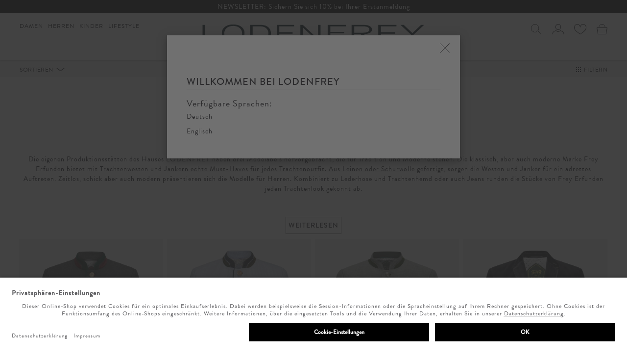

--- FILE ---
content_type: text/html; charset=UTF-8
request_url: https://www.lodenfrey.com/Designer/Frey-Erfunden/
body_size: 14249
content:
<!DOCTYPE html>
<html lang="de" >
<head>
<script id="usercentrics-cmp" src="https://app.usercentrics.eu/browser-ui/latest/loader.js" data-settings-id="HyoMpnEYV" async></script>
<script type="text/javascript" defer="defer" src="https://d35ojb8dweouoy.cloudfront.net/loader/loader.js" client-key="00002a8c-0cb0682e-bb35-315b-ac60-effd971b1007" container-id="1401"></script>
<!-- Google Tag Manager-->
<script type="text/javascript">
        window.dataLayer = window.dataLayer || [];
        function gtag() {
            dataLayer.push(arguments);
        }

        gtag("consent", "default", {
            ad_user_data: "denied",
            ad_personalization: "denied",
            ad_storage: "denied",
            analytics_storage: "denied",
            wait_for_update: 2000
        });

        gtag("set", "ads_data_redaction", true);
    </script>
<script>
                 dataLayer = [{"pageType":"vendorlist","categoryPath":"","categoryTitle":"","category_sort":"","url-error_type":"","url-error_url":""}]; dataLayer.push({"sku-list_oxid":["36d63cb422c14ba839eadc68011a4672","a2964876f3a9279fad78b7de07e51fa8","dd028f3b0af6cc439321dd7a7790162c","83517882d9c649b8fee70f4e031f5f1e","41fdfbad2f5ae448afb79531943139bb","5de0ab6814093c2037efd41d82c64563","4075847cedcfc7b1ea6c37b7744fe823"],"sku-list_oxid_parent":["36d63cb422c14ba839eadc68011a4672","36d63cb422c14ba839eadc68011a4672","dd028f3b0af6cc439321dd7a7790162c","dd028f3b0af6cc439321dd7a7790162c","41fdfbad2f5ae448afb79531943139bb","41fdfbad2f5ae448afb79531943139bb","4075847cedcfc7b1ea6c37b7744fe823"],"sku-list_artnum":["00800818-001","00800818-001","00820544-001","00820544-001","00811849-001","00811849-001","00820545-001"],"sku-list_artnum_parent":["00800818-001","00800818-001","00820544-001","00820544-001","00811849-001","00811849-001","00820545-001"]}); 
    </script>
<script class="js-dynamic-placeholder dynamic-placeholder" data-keyword="gtm_tracking"></script>
<script>
        (function(w,d,s,l,i){
            w[l]=w[l]||[];
            w[l].push({'gtm.start':new Date().getTime(),event:'gtm.js'});
            var f=d.getElementsByTagName(s)[0],j=d.createElement(s),dl=l!='dataLayer'?'&l='+l:'';
            j.async=true;j.src='https://st.lodenfrey.com/gtm.js?id='+i+dl;
            f.parentNode.insertBefore(j,f);
        })(window,document,'script','dataLayer','GTM-TKJ43G');
    </script>
<!-- End Google Tag Manager-->
<script type="text/javascript">
        var _trboq = _trboq || [];

_trboq.push(["page", {"type":"category"}]);

_trboq.push(["dataMatching", {"category_path":"n\/a","brand":"n\/a"}]);

            

        (function () {
            var c = document.createElement("script");
            c.type = "text/javascript";
            c.id = "trbo_plugin_code_main";
            c.async=1;
            c.src = document.location.protocol +
                "//static.trbo.com/plugin/trbo_12508_256001479a4fd2d8cff7b39189320403.js";
            if (!document.getElementById("trbo_plugin_code_main"))
            {
                var b = document.getElementsByTagName("script")[0];
                b.parentNode.insertBefore(c, b);
            }
        })();

        

    </script>
<meta http-equiv="X-UA-Compatible" content="IE=edge"><meta name="viewport" id="Viewport" content="width=device-width, initial-scale=1, maximum-scale=1, minimum-scale=1, user-scalable=no"><meta http-equiv="Content-Type" content="text/html; charset=UTF-8"><title>Frey Erfunden | LODENFREY</title><meta name="ROBOTS" content="INDEX, FOLLOW"><script>if (undefined === window.EnderecoIntegrator) {window.EnderecoIntegrator = {};}if (!window.EnderecoIntegrator.onLoad) {window.EnderecoIntegrator.onLoad = [];}if (!window.EnderecoIntegrator.$globalFilters) {window.EnderecoIntegrator.$globalFilters = {anyActive: [],anyMissing: [],isModalAreaFree: []};}window.EnderecoIntegrator.$globalFilters.isModalAreaFree.push(function(areaFree, reference) {if (!window.EnderecoIntegrator.ready) {return false;} else {return areaFree;}});function enderecoInitAMS(prefix, config, cb, withDelay = false) {const initializeAMS = () => {const EAO = window.EnderecoIntegrator.initAMS(prefix, config);if (cb) {cb(EAO);}};const executeInit = () => {if (!withDelay) {initializeAMS();} else {setTimeout(initializeAMS, 1000);}};if (window.EnderecoIntegrator.initAMS) {executeInit();} else {window.EnderecoIntegrator.onLoad.push(executeInit);}}</script><meta name="description" content="Frey Erfunden im LODENFREY Online-Shop kaufen! ✓ Exklusive Auswahl ✓ Kostenlose Retoure ✓ Kauf auf Rechnung ✓"><meta property="og:site_name" content="https://www.lodenfrey.com/"><meta property="og:title" content="Frey Erfunden | LODENFREY"><meta property="og:type" content="website"><meta property="og:image" content=""><meta property="og:url" content="https://www.lodenfrey.com/"><meta property="og:description" content="Frey Erfunden im LODENFREY Online-Shop kaufen! ✓ Exklusive Auswahl ✓ Kostenlose Retoure ✓ Kauf auf Rechnung ✓"><link rel="canonical" href="https://www.lodenfrey.com/Designer/Frey-Erfunden/"><link rel="alternate" href="https://www.lodenfrey.ch/Designer/Frey-Erfunden/" hreflang="de-CH" /><link rel="alternate" href="https://www.lodenfrey.com/Designer/Frey-Erfunden/" hreflang="de-DE" /><link rel="alternate" href="https://www.lodenfrey.ch/en/Designer/Frey-Erfunden/" hreflang="en-CH" /><link rel="alternate" href="https://www.lodenfrey.com/en/Designer/Frey-Erfunden/" hreflang="en-DE" /><link rel="alternate" href="https://www.lodenfrey.com/en/Designer/Frey-Erfunden/" hreflang="x-default" />
<link rel="shortcut icon" type="image/x-icon" href="https://www.lodenfrey.com/out/LF_2022/img/favicons/favicon.ico">
<link rel="icon" type="image/x-icon" href="https://www.lodenfrey.com/out/LF_2022/img/favicons/favicon.ico">
<link rel="icon" type="image/png" href="https://www.lodenfrey.com/out/LF_2022/img/favicons/favicon-16x16.png" sizes="16x16">
<link rel="icon" type="image/png" href="https://www.lodenfrey.com/out/LF_2022/img/favicons/favicon-32x32.png" sizes="32x32">
<link rel="icon" type="image/png" href="https://www.lodenfrey.com/out/LF_2022/img/favicons/favicon-194x194.png" sizes="194x194">
<link rel="icon" type="image/png" href="https://www.lodenfrey.com/out/LF_2022/img/favicons/android-chrome-48x48.png" sizes="48x48">
<link rel="icon" type="image/png" href="https://www.lodenfrey.com/out/LF_2022/img/favicons/android-chrome-192x192.png" sizes="192x192">
<link rel="icon" type="image/png" href="https://www.lodenfrey.com/out/LF_2022/img/favicons/android-chrome-256x256.png" sizes="256x256">
<link rel="apple-touch-icon" sizes="180x180" href="https://www.lodenfrey.com/out/LF_2022/img/favicons/apple-touch-icon.png">
<meta name="msapplication-TileImage" content="https://www.lodenfrey.com/out/LF_2022/img/favicons/mstile-144x144.png">
<meta name="msapplication-square70x70logo" content="https://www.lodenfrey.com/out/LF_2022/img/favicons/mstile-70x70.png">
<meta name="msapplication-square144x144logo" content="https://www.lodenfrey.com/out/LF_2022/img/favicons/mstile-144x144.png">
<meta name="msapplication-square150x150logo" content="https://www.lodenfrey.com/out/LF_2022/img/favicons/mstile-150x150.png">
<meta name="msapplication-wide310x150logo" content="https://www.lodenfrey.com/out/LF_2022/img/favicons/mstile-310x150.png">
<meta name="msapplication-square310x310logo" content="https://www.lodenfrey.com/out/LF_2022/img/favicons/mstile-310x310.png">
<link rel="manifest" href="https://www.lodenfrey.com/out/LF_2022/img/favicons/manifest.json">
<link rel="mask-icon" href="https://www.lodenfrey.com/out/LF_2022/img/favicons/safari-pinned-tab.svg" color="#19181e">
<meta name="msapplication-TileImage" content="https://www.lodenfrey.com/out/LF_2022/img/favicons/mstile-144x144.png">
<meta name="msapplication-config" content="https://www.lodenfrey.com/out/LF_2022/img/favicons/browserconfig.xml">
<meta name="theme-color" content="#ffffff"> <meta name="msapplication-navbutton-color" content="#0d6796"> <meta name="msapplication-tooltip" content="lodenfrey.com"/>
<meta name="msapplication-starturl" content="https://www.lodenfrey.com/"/>
<meta name="application-name" content="lodenfrey.com"/>
<meta name="apple-mobile-web-app-title" content="lodenfrey.com"/><script type="text/javascript">(function (d, s, w) {var apiId = 'dff8b731-bc60-4599-bc44-9ae17028fd95';window.eightlytics || function (w) {w.eightlytics = function () {window.eightlytics.queue = window.eightlytics.queue || [];window.eightlytics.queue.push(arguments);};}(w);var script = d.createElement(s);script.src = 'https://wgt.8select.io/' + apiId + '/loader.js';var entry = d.getElementsByTagName(s)[0];entry.parentNode.insertBefore(script, entry);})(document, 'script', window);</script><script type="text/javascript">window._eightselect_config = window._eightselect_config || [];window._eightselect_config['sys'] = {callback: function (error, sku, widgetUuid) {if (error) {return;}}};window._stoken = "";window._eightselect_shop_plugin = window._eightselect_shop_plugin || {};window._eightselect_shop_plugin.addToCart = function(sku, quantity, Promise) {var jqueryFail = function(reject) {return function(jqXHR, textStatus, errorThrown) {return reject(errorThrown);}};return new Promise(function(resolve, reject) {try {jQuery.post('https://www.lodenfrey.com/index.php?', {stoken: window._stoken,cl: 'start',fnc: 'tobasket',sku: sku,am: quantity}).done(resolve).fail(jqueryFail(reject));} catch (error) {reject(error);}}).then(function() {return new Promise(function(resolve, reject) {jQuery.post('https://www.lodenfrey.com/index.php?', {cl: 'oxwMinibasket'}).done(function(data, status) {try {var result = $(data);var element = $(result).first();var ident = element.attr('id') ? ('#' + element.attr('id')) : '.' + element.attr('class').replace(" ", ".");var selector = element.prop('tagName') + ident;$(selector).replaceWith(data);} catch (error) {console.log(error);}resolve();}).fail(jqueryFail(reject));if ( $('.shopping-bag-text').length > 0 ) {jQuery.ajax({url: 'https://www.lodenfrey.com/index.php?',method: "POST",data: {stoken: window._stoken,cl: 'oxwMiniBasket',fnc: 'getBasketItemsCount'}}).done(function(data) {$('.shopping-bag-text,#countValue').html(data);});}});});};</script>    
<link rel="stylesheet" href="https://use.typekit.net/qii6dxe.css">
<link rel="stylesheet" type="text/css" href="https://static.lodenfrey.com/out/combined/css/nrcombined_09e117a945f61e110dcd9d5dd406d118.css" />
<link rel="preload" as="font" type="font/woff2" href="https://static.lodenfrey.com/out/LF_2022/fonts/776a385c-3d8b-4237-8d14-382015d9ff12.woff2" crossorigin>
<script src="https://static.lodenfrey.com/out/LF_2022/src/js/vendor/jquery.min.js"></script>
<div class="hidden js-didfind-tracking"
data-id="DF96322145"
data-endpoint="https://as.digitaldrang.de"
data-host="www.lodenfrey.com"
data-term=""
data-filter='[]'
data-count="4"
data-controller="vendorlist"
></div>

<div class="hidden js-didfind-personalization"
data-id="DF96322145"
data-endpoint="https://as.digitaldrang.de"
data-event=""
data-controller="vendorlist"
></div>
<script defer src="https://static.lodenfrey.com/out/combined/js/nrcombined_09d77f04b9440ff5f67f87971bbf66ca.js"></script><script type='text/javascript'>(function () {
        if ( typeof window.CustomEvent === "function" ) {
            return false;
        }

        function CustomEvent ( event, params ) {
            params = params || { bubbles: false, cancelable: false, detail: undefined };
            var evt = document.createEvent('CustomEvent');
            evt.initCustomEvent( event, params.bubbles, params.cancelable, params.detail );
            return evt;
        }

        CustomEvent.prototype = window.Event.prototype;

        window.CustomEvent = CustomEvent;
    });

    $(document).ready(function() {
        var checkIdb = function(mainJs, callback) {
            var head = document.getElementsByTagName('head')[0];
            var request = indexedDB.open("nrDetectionDB");

            request.onerror = function() {
                mainJs.src = "https://www.lodenfrey.com/modules/norisk/nrMyFavs/out/src/js/nrMF_favlist_legacy.min.js"
                head.appendChild(mainJs);
                callback(true);
                window.nrmfLegacyLoaded = true;
            };
            request.onsuccess = function() {
                mainJs.src = "https://www.lodenfrey.com/modules/norisk/nrMyFavs/out/src/js/nrMF_favlist.min.js"
                head.appendChild(mainJs);
                callback(false);
                window.nrmfLegacyLoaded = false;
            };
        };
        var setNrMfScript = function() {
            var mainJs = document.createElement("script");

            mainJs.type = "text/javascript";

            checkIdb(mainJs, function(isLegacy) {
                var event = new CustomEvent("legacyCheck", {
                    detail: {
                        nrmfLegacyLoaded: isLegacy
                    }
                });
                window.dispatchEvent(event);
            });
        };

        setNrMfScript();
    });
$(window).on('legacyCheck', function(data) {
        var head = document.getElementsByTagName('head')[0];
        var extensionJs = document.createElement("script");

        extensionJs.type = "text/javascript";

        if (data.detail.nrmfLegacyLoaded) {
            extensionJs.src = "https://www.lodenfrey.com/out/LF_2022/src/js/apps/nrMF_extension_legacy.min.js"
        } else {
            extensionJs.src = "https://www.lodenfrey.com/out/LF_2022/src/js/apps/nrMF_extension.min.js"
        };

        head.appendChild(extensionJs);
    });
var size=[window.innerWidth, window.innerHeight]; $.cookie('viewport', size, { path: '/' });</script>
<script type="text/javascript">
            var sBaseUrl  = 'https://www.lodenfrey.com/index.php?';var sActCl    = 'vendorlist';
        </script>
</head>
  <!-- OXID eShop Enterprise Edition, Version 6, Shopping Cart System (c) OXID eSales AG 2003 - 2026 - https://www.oxid-esales.com -->
<body class="lang-de  nrshop-lodenfreyonline-shop cl-vendorlist   ">
<div id="page">
<!-- Google Tag Manager (noscript) -->
<noscript>
<iframe src="https://www.googletagmanager.com/ns.html?id=GTM-TKJ43G" height="0" width="0" style="display:none;visibility:hidden"></iframe>     </noscript>
<!-- End Google Tag Manager (noscript) -->
<script type="application/ld+json">
        [{"@context":"http://schema.org","@type":"BreadcrumbList","itemListElement":[[{"@type":"ListItem","position":1,"item":{"@id":"https://www.lodenfrey.com/Designer/","name":"Designer"}}],[{"@type":"ListItem","position":2,"item":{"@id":"https://www.lodenfrey.com/Designer/Frey-Erfunden/","name":"Frey Erfunden"}}]]}]
    </script>
<div style="display: none;">
<?xml version="1.0" encoding="utf-8"?>
<svg version="1.1" id="Ebene_1" xmlns="http://www.w3.org/2000/svg" xmlns:xlink="http://www.w3.org/1999/xlink" x="0px" y="0px"
viewBox="0 0 64 64" style="enable-background:new 0 0 64 64;" xml:space="preserve">
<style type="text/css">
.st0{fill: #009ebc;}
</style>
<symbol id="shoppingBag">
<path class="st0" d="M55.8,11.8c-0.1-1.4-1-1.7-1-1.7s-4.6,0-10.9-0.1c0.1-2.4,0.3-7.6-1.1-8.7c-1.8-1.4-15.6-1.8-17.7-0.4
c-1.8,1.3-1.8,6.9-1.8,9c-6.2,0-10.7,0-11.2,0L10.2,10c0,0-0.6,0.1-0.6,0.8C9.6,11.5,6.1,64,6.1,64l51.8-3.5
C57.9,60.5,55.8,12.9,55.8,11.8z M27.9,10L28,4.1l11.6,0.1v5.9C35.9,10,31.6,10,27.9,10z"/>
<text class="shopping-bag-text" x="32" y="43" stroke="none" fill="#FFFFFF" style="font-size: 225%; text-anchor: middle;">0</text>
</symbol>
<symbol id="shoppingBagMini">
<polygon class="shopping-bag-stroke" fill="none" stroke="currentColor" stroke-width="2" stroke-miterlimit="10" points="44,18 54,18 54,63 10,63 10,18 20,18 "/>
<path class="shopping-bag-stroke" fill="none" stroke="currentColor" stroke-width="2" stroke-miterlimit="10" d="M22,24V11c0-5.523,4.477-10,10-10s10,4.477,10,10v13"/>
<text class="shopping-bag-text" x="32" y="43" stroke="currentColor" fill="#FFFFFF" stroke-width="2" style="font-size: 225%; text-anchor: middle;">0</text>
</symbol>
</svg>                </div>
<script>
        function getParameterByName(name, url) {
            if (!url) url = window.location.href;
            name = name.replace(/[\[\]]/g, '\\$&');
            var regex = new RegExp('[?&]' + name + '(=([^&#]*)|&|#|$)'),
                results = regex.exec(url);
            if (!results) return null;
            if (!results[2]) return '';
            return decodeURIComponent(results[2].replace(/\+/g, ' '));
        }

        const klarna_check_applepay = async () => {
            var urlShopId = getParameterByName('shp', window.location.search);
            var urlShopParam = urlShopId ? '&shp=' + urlShopId : '';
            const isEligible = !!(window.ApplePaySession && ApplePaySession.canMakePayments());

            $.ajax({
                   type: 'POST',
                   dataType: 'json',
                   url: '/index.php?cl=KlarnaDeviceEligibility&fnc=setKcoApplePayDeviceEligibility' + urlShopParam,
                   data: { isEligible: isEligible ? 1 : 0 },
                   statusCode: {
                   200: function () {
                       console.log('Apple Pay eligibility sent successfully.');
                   },
                   400: function () {
                       console.warn('Bad request while sending Apple Pay eligibility.');
                   },
                   500: function () {
                       console.error('Server error while sending Apple Pay eligibility.');
                   }
                   }
               });
        };
        // Ensure the function runs when the script is loaded
        document.addEventListener('DOMContentLoaded', klarna_check_applepay);
    </script>
<style>
klarna-placement{
display: block!important;
}
</style>
<header class="header clearfix with-filter no-gender" id="header" style="padding-top: 0;">
<div class="preheader">
<style type="text/css">.preheader{background: #000000;color: #000000;text-align: center}.preheader a:active,.preheader a:focus,.preheader a:link,.preheader a:visited{color: white}</style><div class="container-fluid dd-ve-container clearfix"><div class="row"><div class="col-lg-12 col-lg-offset-0 col-xs-12 col-md-12 col-md-offset-0 col-sm-12 col-sm-offset-0"><div class="vcmsCarousel  dd-shortcode-column "><div class="row"><div class="col-lg-12 col-lg-offset-0 col-xs-12 hidden-xs hidden-sm col-md-12 col-md-offset-0 col-sm-12 col-sm-offset-0"><div class="dd-shortcode-text"><div align="center"><a href="/Newsletter-Anmeldung/?teaser_location=Herrenstartseite&amp;teaser_type=Teaser&amp;teaser_content=20200828_Toplevel_NL_Anmeldung">NEWSLETTER: Sichern Sie sich<font color="#FFFFFF"> </font></a><font color="#FFFFFF">10%</font><a href="/Newsletter-Anmeldung/?teaser_location=Herrenstartseite&amp;teaser_type=Teaser&amp;teaser_content=20200828_Toplevel_NL_Anmeldung"> bei Ihrer Erstanmeldung</a><font color="#FFFFFF"><b> </b><span style="background-color: rgb(0, 0, 0); font-size: 12px;"></span></font><span style="font-size: 12px;"></span><span style="font-size: 12px;"></span><br></div></div></div></div><div class="row"><div class="col-lg-12 col-lg-offset-0 col-xs-12 hidden-md hidden-lg col-md-12 col-md-offset-0 col-sm-12 col-sm-offset-0"><div class="dd-shortcode-text"><div align="center"><a href="/Newsletter-Anmeldung/?teaser_location=Herrenstartseite&amp;teaser_type=Teaser&amp;teaser_content=20200828_Toplevel_NL_Anmeldung">NEWSLETTER:</a></div><div align="center"><a href="/Newsletter-Anmeldung/?teaser_location=Herrenstartseite&amp;teaser_type=Teaser&amp;teaser_content=20200828_Toplevel_NL_Anmeldung">Sichern Sie sich<font color="#FFFFFF"> </font></a><font color="#FFFFFF">10%</font><a href="/Newsletter-Anmeldung/?teaser_location=Herrenstartseite&amp;teaser_type=Teaser&amp;teaser_content=20200828_Toplevel_NL_Anmeldung"> bei Ihrer Erstanmeldung</a><font color="#FFFFFF"><b> </b><span style="background-color: rgb(0, 0, 0); font-size: 12px;"></span></font><span style="font-size: 12px;"></span><span style="font-size: 12px;"></span><br></div></div></div></div><div class="row"><div class="col-lg-12 col-lg-offset-0 col-xs-12 hidden-xs hidden-sm hidden-md hidden-lg col-md-12 col-md-offset-0 col-sm-12 col-sm-offset-0"><div class="dd-shortcode-text"><p align="center"><a href="/Newsletter-Anmeldung/?teaser_location=Herrenstartseite&amp;teaser_type=Teaser&amp;teaser_content=20200828_Toplevel_NL_Anmeldung">NEWSLETTER: Melden Sie sich jetzt für Style-News und exklusive Sales an</a><span style="background-color: rgb(0, 0, 0); font-size: 12px;"></span><span style="font-size: 12px;"></span><span style="font-size: 12px;"></span><br></p></div></div></div></div></div></div></div>                </div>
<nav class="navbar navbar-default" role="navigation">
<div class="container">
<div class="navbar-header">
<div class="row">
<div class="header-logo">
<a class="navbar-brand" href="https://www.lodenfrey.com/" title="LODENFREY Online-Shop">
<div class="logo"></div>
</a>
</div>
<div class="nav-secondary pull-right menus-col col-xs-12">
<div class="menu-dropdowns no-gender">
<div class="btn-group search-menu js-tooglesearchform">
<button type="button" class="btn dropdown-toggle">
<span class="hidden">Ein Piktogramm einer Lupe als Symbol für die Suchfunktionalität </span>
</button>
</div>
<div class="btn-group service-menu showLogin overlaybox ">
<button type="button" class="btn dropdown-toggle offcanvas-toggle" data-toggle="offcanvas" data-target="#loginboxOffcanvas">
<span class="hidden">Ein Piktogramm einer menschlichen Silhouette als Symbol für den Kontobereich. </span>
</button>
</div>
<div class="js-dynamic-placeholder dynamic-placeholder" data-keyword="header_dynamic"></div>
<div class="js-dynamic-placeholder dynamic-placeholder" data-keyword="minibasket"></div>
</div>
</div>
</div>
</div>
<div class="navigation clearfix visible-md visible-lg">
<div class="main-categories">
<a href="https://www.lodenfrey.com/Damen/" class="main-category-link js-maincat">Damen</a>
<a href="https://www.lodenfrey.com/Herren/" class="main-category-link js-maincat">Herren</a>
<a href="https://www.lodenfrey.com/Kinder/" class="main-category-link js-maincat">Kinder</a>
<a href="https://www.lodenfrey.com/Lifestyle/" class="main-category-link js-maincat">Lifestyle</a>
<span class="maincat-line js-maincat-line hidden-xxs hidden-xs hidden-sm"></span>
<div class="visible-xs visible-sm close-menu js-closemenu"></div>
</div>
<div class="information-block offcanvas-information">
<div class="information-column">
<div class="container-fluid dd-ve-container clearfix"><div class="row"><div class="col-lg-12 col-lg-offset-0 col-xs-12 col-md-12 col-md-offset-0 col-sm-12 col-sm-offset-0"><div class="dd-shortcode-text"><div class="mmFooter-content-wrapper">
<a href="https://www.lodenfrey.com/Oeffnungszeiten/" class="information-find-us"><span>Filiale</span></a>
<a href="tel:+4989210390" class="information-call-us"><span>Telefon</span></a>
<a href="mailto:service@lodenfrey.com" class="information-mail-us"><span>E-Mail</span></a>
<a href="https://www.lodenfrey.com/FAQ/" class="information-ask-us"><span>FAQ</span></a>
</div></div></div></div></div>                                    </div>
</div>                        </div>
</div>
</nav>
<div class="search-col js-searchactionbar hidden">
<form class="form search container" role="form" action="https://www.lodenfrey.com/index.php?" method="get" name="search">
<input type="hidden" name="lang" value="0" />
<input type="hidden" name="cl" value="search">
<input class="form-control" type="text" id="searchParam" name="searchparam" value="" placeholder="Suchen ..." autocomplete="off">
<div class="input-group-btn btnbox">
<button type="submit" class="btn btn-search" title="Suchen">
</button>
<div class="close"></div>
</div>
</form>
<div class="hidden js-didfind-tracking"
data-id="DF96322145"
data-endpoint="https://as.digitaldrang.de"
data-host="www.lodenfrey.com"
data-term=""
data-filter='[]'
data-count="4">
</div>
<div class="didfi-autocomplete-container hidden" data-langid="0" data-shopid="1">
<div id="didfiAutocomplete" class="autocomplete-content container"></div>
</div>            </div>
<div class="top-controls in-header">
<div class="breadcrumb-wrapper ">
<div class="container">
<ol id="breadcrumb" class="breadcrumb"><li><a href="https://www.lodenfrey.com/">Home</a></li><li class=""><a href="https://www.lodenfrey.com/Designer/" title="Designer"><span>Designer</span></a></li><li class=" active"><a href="https://www.lodenfrey.com/Designer/Frey-Erfunden/" title="Frey Erfunden"><span>Frey Erfunden</span></a></li></ol>
</div>
</div>
<div class="listRefine">
<div class="refineParams container clear ">
<div class="pagination-options">
<div class="options filterbox">
<div class="btn-group">
<button type="button" class="dropdown-toggle" data-toggle="dropdown">
Sortieren
<span class="caret"></span>
</button>
<ul class="dropdown-menu" role="menu">
<li class="asc active alistoptions" role="menuitem">
<a class="sortlink" href="https://www.lodenfrey.com/Designer/Frey-Erfunden/?ldtype=grid&amp;_artperpage=64&amp;listorderby=default&amp;listorder=asc&amp;pgNr=0&amp;cl=vendorlist&amp;searchparam=&amp;cnid=v_5c8b86b84818af660ca5eefd6e61809e" title="Empfohlen">
Empfohlen
</a>
</li>
<li class="asc  alistoptions" role="menuitem">
<a class="sortlink" href="https://www.lodenfrey.com/Designer/Frey-Erfunden/?ldtype=grid&amp;_artperpage=64&amp;listorderby=article.NewArrivalDate&amp;listorder=desc&amp;pgNr=0&amp;cl=vendorlist&amp;searchparam=&amp;cnid=v_5c8b86b84818af660ca5eefd6e61809e" title="New Arrivals">
New Arrivals
</a>
</li>
<li class="asc alistoptions" role="menuitem">
<a class="sortlink" href="https://www.lodenfrey.com/Designer/Frey-Erfunden/?ldtype=grid&amp;_artperpage=64&amp;listorderby=article.oxprice&amp;listorder=asc&amp;pgNr=0&amp;cl=vendorlist&amp;searchparam=&amp;cnid=v_5c8b86b84818af660ca5eefd6e61809e"
title="Preis aufsteigend">Preis aufsteigend
</a>
</li>
<li class="desc alistoptions" role="menuitem">
<a class="sortlink" href="https://www.lodenfrey.com/Designer/Frey-Erfunden/?ldtype=grid&amp;_artperpage=64&amp;listorderby=article.oxprice&amp;listorder=desc&amp;pgNr=0&amp;cl=vendorlist&amp;searchparam=&amp;cnid=v_5c8b86b84818af660ca5eefd6e61809e"
title="Preis absteigend"> Preis absteigend
</a>
</li>
</ul>
</div>
</div>
<div class="clearfix"></div>
</div>
<div class="filter-options">
<button type="button" class="offcanvas-toggle offcanvas-toggle-close js-offcanvas-has-events filter-toggle js-filter-toggle" data-toggle="offcanvas" data-target="#filterOffcanvas">
<span class="sr-only">Filter auswählen</span>
<span class="filter-icon"></span>
<div class="filter-info"><span class="filter-label">Filtern</span></div>
</button>
</div>
</div>                                    </div>
</div>
</header>
<div class="js-dynamic-placeholder dynamic-placeholder" data-keyword="last_seen"></div>
<div class="persist-offcanvas right minibasket-offcanvas js-minibasket-offcanvas navbar-offcanvas navbar-offcanvas-touch clearfix" id="minibasketOffcanvas" data-shopurl="https://www.lodenfrey.com/index.php?">
<div class="offcanvas-container">
<div class="offcanvas-header clearfix">
<div class="offcanvas-title">
Mein Warenkorb
</div>
<div class="offcanvas-close js-closeminibasket"></div>
</div>
<div class="offcanvas-content">
<div class="minibasket-menu-box js-minibasketbox"></div>
</div>
<div class="offcanvas-footer">
<div class="continue-btn">
<div class="basketprice row">
<div class="total_label col-xs-6">
Gesamtbetrag
<div class="smaller">(inkl. MwSt. / zzgl. Versand):</div>
</div>
<div class="js-dynamic-placeholder dynamic-placeholder" data-keyword="minibasket_total"></div>
</div>
<a href="https://www.lodenfrey.com/warenkorb/" class="btn btn-primary">Zum Warenkorb</a>
<div class="mini-basket-button">
<button class="btn btn-default js-closeminibasket">Weiter einkaufen</button>
</div>
</div>
</div>
</div>
</div>
<div class="navbar-offcanvas navbar-offcanvas-touch navbar-filter persist-offcanvas right" id="filterOffcanvas">
<div class="offcanvas-container">
<div class="offcanvas-header clearfix">
<div class="offcanvas-title">
Meine Filter
</div>
<div class="offcanvas-close js-closefilter"></div>
</div>
<div class="offcanvas-content">
<div class="filterbox js-filterbox didfi-filter">
<form method="get" action="https://www.lodenfrey.com/Designer/Frey-Erfunden/" name="_filterlist" id="filterList">
<div class="hidden">
<input type="hidden" name="listtype" value="vendor" />
<input type="hidden" name="fnc" value="executefilter">
<input type="hidden" name="fname" value="">
<input type="checkbox" class="hidden" value="Frey Erfunden" name="attrfilter[vendor.oxtitle][]" checked data-filter-value="Frey Erfunden">
</div>
<div class="list-filter">
<div class="filter-group">
<div class="btn-box">
<div class="filterattrbox ">
<div class="btn-group filter-btn-group closed ">
<button type="button" class="btn btn-sm dropdown-toggle"" data-toggle="dropdown">
<span class="filter-group-title">Farbe</span>
<span class="caret"></span>
</button>
<ul class="dropdown-menu colorfilter" role="menu">
<li class="filterattr alistoptions" role="menuitem">
<input type="checkbox" id="o11" data-selection-id="Blau" value="Blau" name="attrfilter[article.nrerp_lf_color][]" class="filterattrlink" >
<label for="o11" title="Blau (1)" class="js-filteroption-label" style="background: #2671b2;"></label>
</li>
<li class="filterattr alistoptions" role="menuitem">
<input type="checkbox" id="o12" data-selection-id="Grau" value="Grau" name="attrfilter[article.nrerp_lf_color][]" class="filterattrlink" >
<label for="o12" title="Grau (1)" class="js-filteroption-label" style="background: #adadad;"></label>
</li>
<li class="filterattr alistoptions" role="menuitem">
<input type="checkbox" id="o13" data-selection-id="Oliv" value="Oliv" name="attrfilter[article.nrerp_lf_color][]" class="filterattrlink" >
<label for="o13" title="Oliv (1)" class="js-filteroption-label" style="background: #4a563e;"></label>
</li>
<li class="filterattr alistoptions" role="menuitem">
<input type="checkbox" id="o14" data-selection-id="Schwarz" value="Schwarz" name="attrfilter[article.nrerp_lf_color][]" class="filterattrlink" >
<label for="o14" title="Schwarz (1)" class="js-filteroption-label" style="background: #000000;"></label>
</li>
</ul>
</div>
<div class="btn-group filter-btn-group closed ">
<button type="button" class="btn btn-sm dropdown-toggle"" data-toggle="dropdown">
<span class="filter-group-title">Kategorie</span>
<span class="caret"></span>
</button>
<ul class="dropdown-menu js-tree-filters tree-filters" role="menu">
<li class="filterattr alistoptions unchecked js-tree-filter" data-secondarydata="" role="menuitem">
<input type="checkbox" id="o21" data-selection-id="Herren" value="Herren" name="attrfilter[categories][]" class="filterattrlink js-toggle-interaction" >
<label for="o21" class="js-filteroption-label js-toggle-interaction">Herren <span class="count">(4)</span></label>
<ul class="dropdown-menu shown subtree-spacing js-tree-filter-menu" role="menu">
<li class="filterattr alistoptions unchecked js-tree-filter" data-secondarydata="" role="menuitem">
<input type="checkbox" id="o22" data-selection-id="Herren/Trachten" value="Herren/Trachten" name="attrfilter[categories][]" class="filterattrlink js-toggle-interaction" >
<label for="o22" class="js-filteroption-label js-toggle-interaction">Trachten <span class="count">(4)</span></label>
</ul>
</div>
<div class="btn-group filter-btn-group closed ">
<button type="button" class="btn btn-sm dropdown-toggle"" data-toggle="dropdown">
<span class="filter-group-title">Größe</span>
<span class="caret"></span>
</button>
<ul class="dropdown-menu" role="menu">
<li class="filterattr alistoptions unchecked" role="menuitem">
<input type="checkbox" id="o31" data-selection-id="25" value="25" name="attrfilter[article.oxvarselect][]" class="filterattrlink" >
<label for="o31" class="js-filteroption-label">25 <span class="count">(1)</span></label>
</li>
<li class="filterattr alistoptions unchecked" role="menuitem">
<input type="checkbox" id="o32" data-selection-id="27" value="27" name="attrfilter[article.oxvarselect][]" class="filterattrlink" >
<label for="o32" class="js-filteroption-label">27 <span class="count">(1)</span></label>
</li>
<li class="filterattr alistoptions unchecked" role="menuitem">
<input type="checkbox" id="o33" data-selection-id="46" value="46" name="attrfilter[article.oxvarselect][]" class="filterattrlink" >
<label for="o33" class="js-filteroption-label">46 <span class="count">(2)</span></label>
</li>
<li class="filterattr alistoptions unchecked" role="menuitem">
<input type="checkbox" id="o34" data-selection-id="48" value="48" name="attrfilter[article.oxvarselect][]" class="filterattrlink" >
<label for="o34" class="js-filteroption-label">48 <span class="count">(1)</span></label>
</li>
<li class="filterattr alistoptions unchecked" role="menuitem">
<input type="checkbox" id="o35" data-selection-id="50" value="50" name="attrfilter[article.oxvarselect][]" class="filterattrlink" >
<label for="o35" class="js-filteroption-label">50 <span class="count">(2)</span></label>
</li>
<li class="filterattr alistoptions unchecked" role="menuitem">
<input type="checkbox" id="o36" data-selection-id="52" value="52" name="attrfilter[article.oxvarselect][]" class="filterattrlink" >
<label for="o36" class="js-filteroption-label">52 <span class="count">(2)</span></label>
</li>
<li class="filterattr alistoptions unchecked" role="menuitem">
<input type="checkbox" id="o37" data-selection-id="54" value="54" name="attrfilter[article.oxvarselect][]" class="filterattrlink" >
<label for="o37" class="js-filteroption-label">54 <span class="count">(1)</span></label>
</li>
<li class="filterattr alistoptions unchecked" role="menuitem">
<input type="checkbox" id="o38" data-selection-id="56" value="56" name="attrfilter[article.oxvarselect][]" class="filterattrlink" >
<label for="o38" class="js-filteroption-label">56 <span class="count">(1)</span></label>
</li>
<li class="filterattr alistoptions unchecked" role="menuitem">
<input type="checkbox" id="o39" data-selection-id="58" value="58" name="attrfilter[article.oxvarselect][]" class="filterattrlink" >
<label for="o39" class="js-filteroption-label">58 <span class="count">(2)</span></label>
</li>
<li class="filterattr alistoptions unchecked" role="menuitem">
<input type="checkbox" id="o310" data-selection-id="98" value="98" name="attrfilter[article.oxvarselect][]" class="filterattrlink" >
<label for="o310" class="js-filteroption-label">98 <span class="count">(2)</span></label>
</li>
<li class="filterattr alistoptions unchecked" role="menuitem">
<input type="checkbox" id="o311" data-selection-id="102" value="102" name="attrfilter[article.oxvarselect][]" class="filterattrlink" >
<label for="o311" class="js-filteroption-label">102 <span class="count">(1)</span></label>
</li>
<li class="filterattr alistoptions unchecked" role="menuitem">
<input type="checkbox" id="o312" data-selection-id="106" value="106" name="attrfilter[article.oxvarselect][]" class="filterattrlink" >
<label for="o312" class="js-filteroption-label">106 <span class="count">(1)</span></label>
</li>
</ul>
</div>
<div class="btn-group filter-btn-group closed  rangefilter js-rangefilter">
<button type="button" class="btn btn-sm dropdown-toggle"" data-toggle="dropdown">
<span class="filter-group-title">Preisspanne</span>
<span class="caret"></span>
</button>
<div class="dropdown-menu">
<div class="rangequestion">
<div class="rangeslider">
<input type="hidden" class="rangefilter-hidden js-rangefilter-small" name="attrfilter[article.oxprice][]" value="">
<input type="hidden" class="rangefilter-hidden js-rangefilter-big" name="attrfilter[article.oxprice][]" value="">
<div class='js-rangeslider sliderwidget' data-filterfield="article.oxprice" data-secondarydata="" data-currencydata='{"id":0,"name":"EUR","rate":"1.00","dec":",","thousand":".","sign":"\u20ac","decimal":"2","selected":0}' data-minrange='299' data-maxrange='715' data-selectminrange='299' data-selectmaxrange='715'></div>
<input type="text" class="form-control rangefilter-input rangefilter-min js-rangefilter-min" value=""> <span class="spaceline">&ndash;</span> <input type="text" class="form-control rangefilter-input rangefilter-max js-rangefilter-max" value="">
<p class="inputspace"></p>
</div>
</div>
</div>
</div>
<div class="btn-group filter-btn-group closed ">
<button type="button" class="btn btn-sm dropdown-toggle"" data-toggle="dropdown">
<span class="filter-group-title">Specials</span>
<span class="caret"></span>
</button>
<ul class="dropdown-menu" role="menu">
<li class="filterattr alistoptions unchecked" role="menuitem">
<input type="checkbox" id="o51" data-selection-id="Exclusive" value="Exclusive" name="attrfilter[actionflagFilter][]" class="filterattrlink" >
<label for="o51" class="js-filteroption-label">Exclusive <span class="count">(1)</span></label>
</li>
<li class="filterattr alistoptions unchecked" role="menuitem">
<input type="checkbox" id="o52" data-selection-id="SALE" value="SALE" name="attrfilter[actionflagFilter][]" class="filterattrlink" >
<label for="o52" class="js-filteroption-label">SALE <span class="count">(3)</span></label>
</li>
</ul>
</div>
</div>
</div>
<div class="clearfix"></div>
</div>
</div>
</form>
</div>
</div>
<div class="offcanvas-footer">
<div class="filter-controls">
<button type="submit" class="btn btn-primary submit-filters js-submit-filters"><span class="count-filteranswers js-count-filteranswers"></span> Ergebnisse anzeigen</button>
</div>
</div>
</div>
</div>
<div class="persist-offcanvas right loginbox-offcanvas navbar-offcanvas navbar-offcanvas-touch clearfix" id="loginboxOffcanvas" data-shopurl="https://www.lodenfrey.com/index.php?">
<div class="offcanvas-container">
<div class="offcanvas-header clearfix">
<div class="offcanvas-title">
Anmelden
</div>
<div class="offcanvas-close js-close-offcanvas"></div>
</div>
<div class="offcanvas-content row">
<div class="js-dynamic-placeholder dynamic-placeholder" data-keyword="usersalutation"></div>
<form class="form" id="login" name="login" action="https://www.lodenfrey.com/index.php?" method="post">
<div id="loginBox" class="loginBox" >
<input type="hidden" name="lang" value="0" />
<input type="hidden" name="cnid" value="v_5c8b86b84818af660ca5eefd6e61809e" />
<input type="hidden" name="listtype" value="vendor" />
<input type="hidden" name="actcontrol" value="vendorlist" />
<input type="hidden" name="fnc" value="login_noredirect">
<input type="hidden" name="cl" value="vendorlist">
<input type="hidden" name="pgNr" value="0">
<input type="hidden" name="CustomError" value="loginBoxErrors">
<div class="col-xs-12">
<div class="form-group mail">
<input id="loginEmailLoginbox" type="email" name="lgn_usr" value="" maxlength="80" class="form-control" placeholder="E-Mail-Adresse">
</div>
<div class="form-group pwd">
<div class="input-group">
<input id="loginPaswordLoginbox" type="password" name="lgn_pwd" class="form-control js-toggle-pwd" value="" maxlength="80" placeholder="Passwort">
<i class="icon-eye-pwd"></i>
</div>
<div class="infos">
<div class="checkbox">
<input type="checkbox" class="checkbox" value="1" name="lgn_cook" id="remember">
<label for="remember">
Passwort merken
</label>
</div>
<a class="forgotPasswordOpener" href="https://www.lodenfrey.com/passwort-vergessen-nr/" title="Passwort vergessen?">Passwort vergessen?</a>
</div>
</div>
<div class="clear"></div>
<div class="form-group login">
<br>
<button type="submit" class="btn btn-primary">Anmelden</button>
</div>
</div>
</div>
</form>
</div>
<div class="offcanvas-footer">
<div class="footer-cms-content">
<div class="container-fluid dd-ve-container clearfix"><div class="row"><div class="col-lg-12 col-lg-offset-0 col-xs-12 col-md-12 col-md-offset-0 col-sm-12 col-sm-offset-0"><div class="dd-shortcode-text"><p style="font-size:25px;"><b>Neukunde?</b></p><p><span style="font-size: 12px;">Durch Ihre Anmeldung in unserem Shop können wir Sie schneller durch den Bestellvorgang führen. Des Weiteren können Sie mehrere Versandadressen speichern und Bestellungen in Ihrem Konto verfolgen.</span></p></div></div></div></div>                    </div>
<a class="btn btn-default btn-register" role="button" href="https://www.lodenfrey.com/konto-eroeffnen/" title="Registrieren">Registrieren</a>
</div>
</div>
</div>
<div class="mobile2basket js-mobile2basket hidden-sm hidden-md hidden-lg">
<div class="mobile2basket-text js-mobile--success">
Artikel hinzugefügt
</div>
<div class="mobile2basket-text js-mobile--error"></div>
<a href="https://www.lodenfrey.com/warenkorb/" class="btn btn-primary">Zum Warenkorb</a>
</div>
<div class="modal fade exit-intent" role="dialog" id="firstExitIntentModal" tabindex="-1"  aria-hidden="true">
<div class="modal-dialog">
<div class="modal-content">
<div class="modal-header">
<h2 class="modal-title" id="myModalLabel">
Ihre Favoritenliste speichern?
</h2>
</div>
<div class="modal-body">
<div class="exit-intent-message">
Melden Sie sich jetzt an, um Ihre Favoritenliste zu speichern.
</div>
<form class="form" id="login_exitIntent" name="login" action="https://www.lodenfrey.com/index.php?" method="post">
<div id="loginBox_exitIntent" class="loginbox-exit-intent row" >
<input type="hidden" name="lang" value="0" />
<input type="hidden" name="cnid" value="v_5c8b86b84818af660ca5eefd6e61809e" />
<input type="hidden" name="listtype" value="vendor" />
<input type="hidden" name="actcontrol" value="vendorlist" />
<input type="hidden" name="fnc" value="login_noredirect">
<input type="hidden" name="cl" value="vendorlist">
<input type="hidden" name="pgNr" value="0">
<input type="hidden" name="CustomError" value="loginBoxErrors">
<div class="form-group mail col-xs-12">
<input id="loginEmailHeader" type="email" name="lgn_usr" value="" maxlength="80" class="form-control" placeholder="E-Mail-Adresse">
</div>
<div class="form-group pwd col-xs-12">
<input id="loginPaswordHeader" type="password" name="lgn_pwd" class="form-control js-toggle-pwd" value="" maxlength="80" placeholder="Passwort">
<i class="icon-eye-pwd"></i>
<div class="infos">
<a class="forgotPasswordOpener" href="https://www.lodenfrey.com/passwort-vergessen-nr/" title="Passwort vergessen?">Passwort vergessen?</a>
</div>
</div>
<div class="clear"></div>
<div class="form-group login col-xs-12">
<button type="submit" class="btn btn-primary">Anmelden</button>
</div>
<div class="form-group register col-xs-12">
<a class="btn btn-default" id="registerLink" role="button" href="https://www.lodenfrey.com/konto-eroeffnen/" title="Registrieren">Registrieren</a>
</div>
</div>
</form>
</div>
</div>
</div>
</div>    
<div class="container">
<div id="wrapper" >
<div class="underdog">
<div class="row">
</div>
</div>
<div class="content-box">
<div class="row">
<div class="col-xs-12 ">
<div id="content">
<div class="nrDP_base row">
<div class="col-xs-12 cms-content">
<div class="container-fluid dd-ve-container clearfix"><div class="row"><div class="col-lg-12 col-lg-offset-0 col-md-12 col-md-offset-0 col-sm-12 col-sm-offset-0"><div class="dd-shortcode-column "><div class="row"><div class="col-lg-12 col-lg-offset-0 col-xs-12 hidden-xs hidden-sm col-md-12 col-md-offset-0 col-sm-12 col-sm-offset-0"><div class="clearfix dd-shortcode-spacer" style="height: 10px;"></div></div></div><div class="row"><div class="col-lg-12 col-lg-offset-0 col-xs-12 col-md-12 col-md-offset-0 col-sm-12 col-sm-offset-0"><div class="vcms dd-shortcode-lf_headline  ">
<h1>
FREY ERFUNDEN
</h1>
</div></div></div><div class="row"><div class="col-lg-12 col-lg-offset-0 col-xs-12 col-md-12 col-md-offset-0 col-sm-12 col-sm-offset-0"><div class="vcmsreadmore   dd-shortcode-nox_readmore ">
<div class="vcmsreadmore-content" data-height="102">
<p style="text-align: center;">Die eigenen Produktionsstätten des Hauses LODENFREY haben drei Modelabels hervorgebracht, die für Tradition und Moderne stehen. Die klassisch, aber auch moderne Marke Frey Erfunden bietet mit Trachtenwesten und Jankern echte Must-Haves für jedes Trachtenoutfit. Aus Leinen oder Schurwolle gefertigt, sorgen die Westen und Janker für ein adrettes Auftreten. Zeitlos, schick aber auch modern präsentieren sich die Modelle für Herren. Kombiniert zu Lederhose und Trachtenhemd oder auch Jeans runden die Stücke von Frey Erfunden jeden Trachtenlook gekonnt ab.</p>
<p style="text-align: center;"><a href="#weiterlesen">Erfahren Sie hier mehr über Frey Erfunden</a></p>
</div>
<div class="vcmsreadmore-title js-vcmsreadmore-toggle">
<span class="btn btn-default vcmsreadmore-title_close">WEITERLESEN</span>
<span class="btn btn-default vcmsreadmore-title_open">WENIGER ANZEIGEN</span>
</div>
</div></div></div></div></div></div></div>               </div>
</div>
<div class="boxwrapper clearfix" id="boxwrapper_productList">
<div class="container">
<div class="row subcatswrapper">
</div>
</div>
<div class="loading-icon prev"><div class="spinner">Bitte warten..."></div></div>
<div class="list-container js-productList" id="productList" data-initpages-xs="0" data-initpages-md="0"  data-lazypages-xs="0" data-lazypages-md="0"  data-prevpages-xs="0" data-prevpages-md="0">
<div class="productData  col-xs-6  col-sm-4 col-md-4 col-lg-3   productBox" id="anchor_36d63cb422c14ba839eadc68011a4672" data-productId="36d63cb422c14ba839eadc68011a4672" data-actPage="0" >
<div class="productformbox js-productbox gridbox">
<form name="tobasketproductList_1" action="https://www.lodenfrey.com/Frey-Erfunden-Meilersdorf-Trachtenjanker-aus-Wolle.html" method="get" >
<div class="hidden">
<input type="hidden" name="cnid" value="v_5c8b86b84818af660ca5eefd6e61809e" />
<input type="hidden" name="listtype" value="vendor" />
<input type="hidden" name="ldtype" value="grid" />
<input type="hidden" name="actcontrol" value="vendorlist" />
<input type="hidden" name="searchparam" value="" />
<input type="hidden" name="lang" value="0" />
<input type="hidden" name="pgNr" value="0">
<input type="hidden" name="cl" value="details">
<input type="hidden" name="anid" value="36d63cb422c14ba839eadc68011a4672">
</div>
<div class="picture-item">
<div class="product-myfavs">
<div class="nrMF_trigger-add product-to-myfavs">
<div class="js-nrmyfavs-trigger" data-product-id="36d63cb422c14ba839eadc68011a4672"><span></span></div>
</div>                </div>
<a href="https://www.lodenfrey.com/Frey-Erfunden-Meilersdorf-Trachtenjanker-aus-Wolle.html" title="Meilersdorf Trachtenjanker aus Wolle " class="picture text-center js-product-link">
<img
src="https://www.lodenfrey.com/out/LF_2022/img/transparent_1_1.gif"
sizes="(max-width: 479px) 235px, (max-width:767px) 370px, (max-width:991px) 235px, (max-width:1279px) 317px, 317px"
srcset="https://www.lodenfrey.com/out/LF_2022/img/transparent_1_1.gif"
data-src="https://static.lodenfrey.com/out/pictures/generated/product/1/560_700_99/00800818-001_1.jpg"
data-srcset="https://static.lodenfrey.com/out/pictures/generated/product/1/740_925_99/00800818-001_1.jpg 740w,https://static.lodenfrey.com/out/pictures/generated/product/1/800_1000_99/00800818-001_1.jpg 800w"
data-thumb2="https://static.lodenfrey.com/out/pictures/generated/product/2/560_700_99/00800818-001_2.jpg"
data-thumb2srset="https://static.lodenfrey.com/out/pictures/generated/product/2/740_925_99/00800818-001_2.jpg 740w,https://static.lodenfrey.com/out/pictures/generated/product/2/800_1000_99/00800818-001_2.jpg 800w"
data-thumb2alt="Alternatives Bild für Meilersdorf Trachtenjanker aus Wolle"
width="560"
height="700"
alt="Meilersdorf Trachtenjanker aus Wolle"
class="img-responsive lazyload" />
</a>
<div class="productbox-overlay js-productbox-overlay">
<div class="variants-sizes">
<div class="selection  ">
<a class="js-product-link" href="https://www.lodenfrey.com/Frey-Erfunden-Meilersdorf-Trachtenjanker-aus-Wolle.html?varselid[]=c0c7c76d30bd3dcaefc96f40275bdc0a">50</a>
</div>
<div class="selection  ">
<a class="js-product-link" href="https://www.lodenfrey.com/Frey-Erfunden-Meilersdorf-Trachtenjanker-aus-Wolle.html?varselid[]=66f041e16a60928b05a7e228a89c3799">58</a>
</div>
<div class="selection  hidden-xs">
<a class="js-product-link" href="https://www.lodenfrey.com/Frey-Erfunden-Meilersdorf-Trachtenjanker-aus-Wolle.html?varselid[]=ed3d2c21991e3bef5e069713af9fa6ca">98</a>
</div>
<div class="selection onlyfor-xs">
<a href="https://www.lodenfrey.com/Frey-Erfunden-Meilersdorf-Trachtenjanker-aus-Wolle.html?moresizes=1" rel="nofollow" class="more-sizes" aria-label="Weitere Größen für Meilersdorf Trachtenjanker aus Wolle" ></a>
</div>
</div>
</div>
</div>
<div class="productbox-details">
<a href="https://www.lodenfrey.com/Frey-Erfunden-Meilersdorf-Trachtenjanker-aus-Wolle.html" title="Meilersdorf Trachtenjanker aus Wolle " class="listDetails productinfos text-center js-product-link js-producttitle-link">
<div class="brand">
Frey Erfunden
</div>
<div class="title">
<span>Meilersdorf Trachtenjanker aus Wolle</span>
</div>
<span class="price text-center">
<span class="content">
<span class="lead text-nowrap ">
ab
649,00 €
</span>
</span>
</span>
<div class="flags clear">
</div>
</div>
</a>
</form>
</div>
</div>
<div class="productData  col-xs-6  col-sm-4 col-md-4 col-lg-3   productBox" id="anchor_dd028f3b0af6cc439321dd7a7790162c" data-productId="dd028f3b0af6cc439321dd7a7790162c" data-actPage="0" >
<div class="productformbox js-productbox gridbox">
<form name="tobasketproductList_2" action="https://www.lodenfrey.com/Frey-Erfunden-Meilersdorf-Trachten-Janker-10.html" method="get" class="hasflag">
<div class="hidden">
<input type="hidden" name="cnid" value="v_5c8b86b84818af660ca5eefd6e61809e" />
<input type="hidden" name="listtype" value="vendor" />
<input type="hidden" name="actcontrol" value="vendorlist" />
<input type="hidden" name="lang" value="0" />
<input type="hidden" name="pgNr" value="0">
<input type="hidden" name="cl" value="details">
<input type="hidden" name="anid" value="dd028f3b0af6cc439321dd7a7790162c">
</div>
<div class="picture-item">
<div class="product-myfavs">
<div class="nrMF_trigger-add product-to-myfavs">
<div class="js-nrmyfavs-trigger" data-product-id="dd028f3b0af6cc439321dd7a7790162c"><span></span></div>
</div>                </div>
<a href="https://www.lodenfrey.com/Frey-Erfunden-Meilersdorf-Trachten-Janker-10.html" title="Meilersdorf Trachten-Janker  " class="picture text-center js-product-link">
<img
src="https://www.lodenfrey.com/out/LF_2022/img/transparent_1_1.gif"
sizes="(max-width: 479px) 235px, (max-width:767px) 370px, (max-width:991px) 235px, (max-width:1279px) 317px, 317px"
srcset="https://www.lodenfrey.com/out/LF_2022/img/transparent_1_1.gif"
data-src="https://static.lodenfrey.com/out/pictures/generated/product/1/560_700_99/00820544-001_1.jpg"
data-srcset="https://static.lodenfrey.com/out/pictures/generated/product/1/740_925_99/00820544-001_1.jpg 740w,https://static.lodenfrey.com/out/pictures/generated/product/1/800_1000_99/00820544-001_1.jpg 800w"
data-thumb2="https://static.lodenfrey.com/out/pictures/generated/product/2/560_700_99/00820544-001_2.jpg"
data-thumb2srset="https://static.lodenfrey.com/out/pictures/generated/product/2/740_925_99/00820544-001_2.jpg 740w,https://static.lodenfrey.com/out/pictures/generated/product/2/800_1000_99/00820544-001_2.jpg 800w"
data-thumb2alt="Alternatives Bild für Meilersdorf Trachten-Janker "
width="560"
height="700"
alt="Meilersdorf Trachten-Janker "
class="img-responsive lazyload" />
</a>
<div class="productbox-overlay js-productbox-overlay">
<div class="variants-sizes">
<div class="selection  ">
<a class="js-product-link" href="https://www.lodenfrey.com/Frey-Erfunden-Meilersdorf-Trachten-Janker-10.html?varselid[]=8e296a067a37563370ded05f5a3bf3ec">25</a>
</div>
<div class="selection  ">
<a class="js-product-link" href="https://www.lodenfrey.com/Frey-Erfunden-Meilersdorf-Trachten-Janker-10.html?varselid[]=02e74f10e0327ad868d138f2b4fdd6f0">27</a>
</div>
<div class="selection  hidden-xs">
<a class="js-product-link" href="https://www.lodenfrey.com/Frey-Erfunden-Meilersdorf-Trachten-Janker-10.html?varselid[]=9a1158154dfa42caddbd0694a4e9bdc8">52</a>
</div>
<div class="selection onlyfor-xs">
<a href="https://www.lodenfrey.com/Frey-Erfunden-Meilersdorf-Trachten-Janker-10.html?moresizes=1" rel="nofollow" class="more-sizes" aria-label="Weitere Größen für Meilersdorf Trachten-Janker " ></a>
</div>
</div>
</div>
</div>
<div class="productbox-details">
<a href="https://www.lodenfrey.com/Frey-Erfunden-Meilersdorf-Trachten-Janker-10.html" title="Meilersdorf Trachten-Janker  " class="listDetails productinfos text-center js-product-link js-producttitle-link">
<div class="brand">
Frey Erfunden
</div>
<div class="title">
<span>Meilersdorf Trachten-Janker </span>
</div>
<span class="price text-center">
<span class="content">
<span class="oldprice-wrapper text-muted">
<span class="oldprice">
699,00 €
</span>
</span>
<span class="lead text-nowrap issale">
519,00 €
</span>
</span>
</span>
<div class="flags clear">
</div>
</div>
</a>
</form>
</div>
</div>
<div class="productData  col-xs-6  col-sm-4 col-md-4 col-lg-3   productBox" id="anchor_41fdfbad2f5ae448afb79531943139bb" data-productId="41fdfbad2f5ae448afb79531943139bb" data-actPage="0" >
<div class="productformbox js-productbox gridbox">
<form name="tobasketproductList_3" action="https://www.lodenfrey.com/Frey-Erfunden-Meilersdorf-Trachtenjanker-aus-Schurwolle-und-Seide.html" method="get" class="hasflag">
<div class="hidden">
<input type="hidden" name="cnid" value="v_5c8b86b84818af660ca5eefd6e61809e" />
<input type="hidden" name="listtype" value="vendor" />
<input type="hidden" name="ldtype" value="grid" />
<input type="hidden" name="actcontrol" value="vendorlist" />
<input type="hidden" name="searchparam" value="" />
<input type="hidden" name="lang" value="0" />
<input type="hidden" name="pgNr" value="0">
<input type="hidden" name="cl" value="details">
<input type="hidden" name="anid" value="41fdfbad2f5ae448afb79531943139bb">
</div>
<div class="picture-item">
<div class="product-myfavs">
<div class="nrMF_trigger-add product-to-myfavs">
<div class="js-nrmyfavs-trigger" data-product-id="41fdfbad2f5ae448afb79531943139bb"><span></span></div>
</div>                </div>
<a href="https://www.lodenfrey.com/Frey-Erfunden-Meilersdorf-Trachtenjanker-aus-Schurwolle-und-Seide.html" title="Meilersdorf Trachtenjanker aus Schurwolle und Seide " class="picture text-center js-product-link">
<img
src="https://www.lodenfrey.com/out/LF_2022/img/transparent_1_1.gif"
sizes="(max-width: 479px) 235px, (max-width:767px) 370px, (max-width:991px) 235px, (max-width:1279px) 317px, 317px"
srcset="https://www.lodenfrey.com/out/LF_2022/img/transparent_1_1.gif"
data-src="https://static.lodenfrey.com/out/pictures/generated/product/1/560_700_99/00811849-001_1.jpg"
data-srcset="https://static.lodenfrey.com/out/pictures/generated/product/1/740_925_99/00811849-001_1.jpg 740w,https://static.lodenfrey.com/out/pictures/generated/product/1/800_1000_99/00811849-001_1.jpg 800w"
data-thumb2="https://static.lodenfrey.com/out/pictures/generated/product/2/560_700_99/00811849-001_2.jpg"
data-thumb2srset="https://static.lodenfrey.com/out/pictures/generated/product/2/740_925_99/00811849-001_2.jpg 740w,https://static.lodenfrey.com/out/pictures/generated/product/2/800_1000_99/00811849-001_2.jpg 800w"
data-thumb2alt="Alternatives Bild für Meilersdorf Trachtenjanker aus Schurwolle und Seide"
width="560"
height="700"
alt="Meilersdorf Trachtenjanker aus Schurwolle und Seide"
class="img-responsive lazyload" />
</a>
<div class="productbox-overlay js-productbox-overlay">
<div class="variants-sizes">
<div class="selection  ">
<a class="js-product-link" href="https://www.lodenfrey.com/Frey-Erfunden-Meilersdorf-Trachtenjanker-aus-Schurwolle-und-Seide.html?varselid[]=d9d4f495e875a2e075a1a4a6e1b9770f">46</a>
</div>
</div>
</div>
</div>
<div class="productbox-details">
<a href="https://www.lodenfrey.com/Frey-Erfunden-Meilersdorf-Trachtenjanker-aus-Schurwolle-und-Seide.html" title="Meilersdorf Trachtenjanker aus Schurwolle und Seide " class="listDetails productinfos text-center js-product-link js-producttitle-link">
<div class="brand">
Frey Erfunden
</div>
<div class="title">
<span>Meilersdorf Trachtenjanker aus Schurwolle und Seide</span>
</div>
<span class="price text-center">
<span class="content">
<span class="oldprice-wrapper text-muted">
<span class="oldprice">
599,00 €
</span>
</span>
<span class="lead text-nowrap issale">
299,00 €
</span>
</span>
</span>
<div class="flags clear">
</div>
</div>
</a>
</form>
</div>
</div>
<div class="productData  col-xs-6  col-sm-4 col-md-4 col-lg-3   productBox" id="anchor_4075847cedcfc7b1ea6c37b7744fe823" data-productId="4075847cedcfc7b1ea6c37b7744fe823" data-actPage="0" >
<div class="productformbox js-productbox gridbox">
<form name="tobasketproductList_4" action="https://www.lodenfrey.com/Frey-Erfunden-Kitzsteinhorn-Trachten-Samtjanker.html" method="get" class="hasflag">
<div class="hidden">
<input type="hidden" name="cnid" value="v_5c8b86b84818af660ca5eefd6e61809e" />
<input type="hidden" name="listtype" value="vendor" />
<input type="hidden" name="ldtype" value="grid" />
<input type="hidden" name="actcontrol" value="vendorlist" />
<input type="hidden" name="searchparam" value="" />
<input type="hidden" name="lang" value="0" />
<input type="hidden" name="pgNr" value="0">
<input type="hidden" name="cl" value="details">
<input type="hidden" name="anid" value="4075847cedcfc7b1ea6c37b7744fe823">
</div>
<div class="picture-item">
<div class="product-myfavs">
<div class="nrMF_trigger-add product-to-myfavs">
<div class="js-nrmyfavs-trigger" data-product-id="4075847cedcfc7b1ea6c37b7744fe823"><span></span></div>
</div>                </div>
<a href="https://www.lodenfrey.com/Frey-Erfunden-Kitzsteinhorn-Trachten-Samtjanker.html" title="Kitzsteinhorn Trachten-Samtjanker  " class="picture text-center js-product-link">
<img
src="https://www.lodenfrey.com/out/LF_2022/img/transparent_1_1.gif"
sizes="(max-width: 479px) 235px, (max-width:767px) 370px, (max-width:991px) 235px, (max-width:1279px) 317px, 317px"
srcset="https://www.lodenfrey.com/out/LF_2022/img/transparent_1_1.gif"
data-src="https://static.lodenfrey.com/out/pictures/generated/product/1/560_700_99/00820545-001_1.jpg"
data-srcset="https://static.lodenfrey.com/out/pictures/generated/product/1/740_925_99/00820545-001_1.jpg 740w,https://static.lodenfrey.com/out/pictures/generated/product/1/800_1000_99/00820545-001_1.jpg 800w"
data-thumb2="https://static.lodenfrey.com/out/pictures/generated/product/2/560_700_99/00820545-001_2.jpg"
data-thumb2srset="https://static.lodenfrey.com/out/pictures/generated/product/2/740_925_99/00820545-001_2.jpg 740w,https://static.lodenfrey.com/out/pictures/generated/product/2/800_1000_99/00820545-001_2.jpg 800w"
data-thumb2alt="Alternatives Bild für Kitzsteinhorn Trachten-Samtjanker"
width="560"
height="700"
alt="Kitzsteinhorn Trachten-Samtjanker"
class="img-responsive lazyload" />
</a>
<div class="productbox-overlay js-productbox-overlay">
<div class="variants-sizes">
</div>
</div>
</div>
<div class="productbox-details">
<a href="https://www.lodenfrey.com/Frey-Erfunden-Kitzsteinhorn-Trachten-Samtjanker.html" title="Kitzsteinhorn Trachten-Samtjanker  " class="listDetails productinfos text-center js-product-link js-producttitle-link">
<div class="brand">
Frey Erfunden
</div>
<div class="title">
<span>Kitzsteinhorn Trachten-Samtjanker </span>
</div>
<span class="price text-center">
<span class="content">
<span class="oldprice-wrapper text-muted">
<span class="oldprice">
599,00 €
</span>
</span>
<span class="lead text-nowrap issale">
399,00 €
</span>
</span>
</span>
<div class="flags clear">
<div class="flag small sold-out" >
SOLD OUT
</div>
<div class="flag small attribute" style="color: ffffff;border-color: ffffff;">
Exclusive
</div>
</div>
</div>
</a>
</form>
</div>
</div>
</div>
<div class="loading-icon next"><div class="spinner">Bitte warten..."></div></div>
</div>                    
<div class="nrDP_base row">
<div class="col-xs-12 cms-content">
<div class="container-fluid dd-ve-container clearfix"><div class="row"><div class="col-lg-12 col-lg-offset-0 col-xs-12 col-md-12 col-md-offset-0 col-sm-12 col-sm-offset-0"><div class="dd-shortcode-text"><p id="weiterlesen"></p></div></div></div><div class="row"><div class="col-lg-12 col-lg-offset-0 col-xs-12 col-md-12 col-md-offset-0 col-sm-12 col-sm-offset-0"><div class="vcms dd-shortcode-lf_headline  ">
<h2>
FREY ERFUNDEN
</h2>
</div></div></div><div class="row"><div class="col-lg-12 col-lg-offset-0 col-xs-12 col-md-12 col-md-offset-0 col-sm-12 col-sm-offset-0"><div class="dd-shortcode-text"><h3 style="text-align: center; "><b><span style="font-size: 18px;">Zeitlose Janker und Trachtenwesten aus eigener LODENFREY Produktion</span></b></h3><div style="text-align: center; ">Die schicken Trachtenwesten und Janker für Herren von Frey Erfunden sind aus dem urigen Naturmaterial Schurwolle ein absoluter Blickfang. In der hochwertigen Weste erkennt man die perfekte Verarbeitung und die traditionellen Werte der Trachtenmode für Männer. Die typischen Merkmale der Trachten bringen sich stylisch in die Optik ein, fein paspelierte Taschen und Kragen, wertvolle Lederknöpfe und ein edles Innenfutter zeigen die liebevolle Fertigung mit aufwändigen Details. Die Gilet Weste ist modisch und zeitlos zugleich. Der Schnitt und die angenehmen Trageeigenschaften sind beliebt bei jeder Altersklasse, sie schenken bereits seit Jahrhunderten in der Männermode ein gepflegtes und adrettes Erscheinungsbild. Janker dürfen in der Trachtenszene nicht fehlen, kombiniert zu Lederhosen und Trachtenhemden zeigen sie ihren ganzen Charme. Die gedeckten Grundfarben passen zu den Nuancen der Echtlederhosen und werden mit Paspeln und Einstecktüchern geschickt aufgelockert. Die Westen und Janker betonen die Heimatverbundenheit und unterstreichen die Wirkung der Trachtenhosen durch den perfekten Sitz und die zeitlose Erscheinung.<br><br>Entdecken Sie jetzt online und im LODENFREY Verkaufshaus in München am Dom <b><a href="/Herren/Trachten/Westen/">Trachtenwesten</a> </b>und <b><a href="/Herren/Trachten/Janker/">Janker</a></b> für Herren von Frey Erfunden.</div></div></div></div></div>               </div>
</div>
</div>
</div>
</div>
</div>
</div>
<div class="hidden" id="js-articleToBasketLang"  data-tobaskettxt="Zum Warenkorb">
<input type="hidden" name="lang" value="0" />
</div>
<footer class="footer">
<div class="nrDP_base row">
<div class="nrDP_Blocks col-xs-12 block-medium block-actionslider">
<div class="container-fluid dd-ve-container clearfix"><div class="row"><div class="col-lg-12 col-lg-offset-0 col-xs-12 col-md-12 col-md-offset-0 col-sm-12 col-sm-offset-0"><div class="clearfix dd-shortcode-spacer" style="height: 50px;"></div></div></div><div class="row"><div class="col-lg-9 col-lg-offset-0 col-xs-12 col-md-9 col-md-offset-0 col-sm-9 col-sm-offset-0"><div class="dd-shortcode-text">
<div class="footer-newsletter">
<span class="newsletter-headline">Newsletter</span>
<form class="form-inline" role="form" action="https://www.lodenfrey.com/index.php?" method="post">
<div class="hidden">
<input type="hidden" name="lang" value="0" />
<input type="hidden" name="fnc" value="fill">
<input type="hidden" name="cl" value="newsletter">
</div>
<p class="formelements clearfix">
<input class="form-control" type="email" name="editval[oxuser__oxusername]" id="footer_newsletter_oxusername" value="" placeholder="Ihre E-Mail-Adresse">
<button class="btn btn-primary" type="submit">Anmelden</button>
</p>
</form>
</div></div></div><div class="col-lg-3 col-lg-offset-0 col-xs-12 col-md-3 col-md-offset-0 col-sm-3 col-sm-offset-0"><div class="dd-shortcode-text">
<div class="footer-social">
<a href="https://www.instagram.com/lodenfrey/" target="_blank">
<img src="https://www.lodenfrey.com/out/LF_2022/img/instagram.png" alt="Instagram">
</a>
<a href="https://www.facebook.com/LODENFREY" target="_blank">
<img class="footer-social-icon" src="https://www.lodenfrey.com/out/LF_2022/img/facebook.png" alt="Facebook">
</a>
<a href="https://www.tiktok.com/@lodenfrey" target="_blank">
<img class="footer-social-icon footer-social-icon-no-margin" src="https://www.lodenfrey.com/out/LF_2022/img/tiktok.png" alt="TikTok">
</a>
</div></div></div></div></div>                            
</div>
<div class="nrDP_Blocks col-xs-12 footer-information block-medium block-actionslider">
<div class="container-fluid dd-ve-container clearfix"><div class="row"><div class="col-lg-3 col-lg-offset-0 col-xs-12 col-md-3 col-md-offset-0 col-sm-3 col-sm-offset-0"><div class="vcmscollapsible xsonly  dd-shortcode-nox_collapsible footer-info">
<div class="vcmscollapsible-title js-vcmscollapsible-toggle">Informationen</div>
<div class="vcmscollapsible-content">
<a href="/Impressum/">Impressum</a>
<a href="/AGB/">AGB</a>
<a href="/Datenschutz/">Datenschutz &amp; Cookies</a>
<a href="/Barrierefreiheitserklaerung/">Barrierefreiheitserklärung</a>
<a href="/Newsletter-Anmeldung/">Newsletter Anmeldung</a>
</div>
</div></div><div class="col-lg-3 col-lg-offset-0 col-xs-12 col-md-3 col-md-offset-0 col-sm-3 col-sm-offset-0"><div class="vcmscollapsible xsonly  dd-shortcode-nox_collapsible footer-info">
<div class="vcmscollapsible-title js-vcmscollapsible-toggle">Ihre Bestellung</div>
<div class="vcmscollapsible-content">
<a href="/Zahlung-und-Versand/">Zahlung und&nbsp;Versand</a>
<a href="/Widerrufsrecht/">Widerrufsrecht</a>
<a href="/Retouren/">Retoure</a>
<a href="/clickandcollect/">Click &amp; Collect</a>
</div>
</div></div><div class="col-lg-3 col-lg-offset-0 col-xs-12 col-md-3 col-md-offset-0 col-sm-3 col-sm-offset-0"><div class="vcmscollapsible xsonly  dd-shortcode-nox_collapsible footer-info">
<div class="vcmscollapsible-title js-vcmscollapsible-toggle">Unser Store</div>
<div class="vcmscollapsible-content">
<a href="/Oeffnungszeiten/">Öffnungszeiten</a>
<a href="/Stammhaus-Gesamt/">Unternehmen</a>
<a href="/Karriere/">Karriere</a>
<a href="https://www.lodenfrey.eu/">Lodenfrey Produktion</a>
<a href="/order/">Einkaufsbedingungen</a>
<a href="/faq/">FAQ</a>
</div>
</div></div><div class="col-lg-3 col-lg-offset-0 col-xs-12 col-md-3 col-md-offset-0 col-sm-3 col-sm-offset-0"><div class="dd-shortcode-column "><div class="row"><div class="col-lg-12 col-lg-offset-0 col-xs-12 col-md-12 col-md-offset-0 col-sm-12 col-sm-offset-0"><div class="vcmscollapsible xsonly  dd-shortcode-nox_collapsible footer-info">
<div class="vcmscollapsible-title js-vcmscollapsible-toggle">Onlineservice</div>
<div class="vcmscollapsible-content">
<a>Mo. - Sa. 9 Uhr - 19 Uhr</a>
<a href="mailto:service@lodenfrey.com" target="_blank">service@lodenfrey.com</a>
<a href="tel:+4989210390">+49 (0) 89 21 039 0</a>
</div>
</div></div></div><div class="row"><div class="col-lg-12 col-lg-offset-0 col-xs-12 hidden-xs col-md-12 col-md-offset-0 col-sm-12 col-sm-offset-0"><div class="clearfix dd-shortcode-spacer" style="height: 11px;"></div></div></div><div class="row"><div class="col-lg-12 col-lg-offset-0 col-xs-12 col-md-12 col-md-offset-0 col-sm-12 col-sm-offset-0"><div class="vcmscollapsible xsonly  dd-shortcode-nox_collapsible footer-info footer-info-secondary">
<div class="vcmscollapsible-title js-vcmscollapsible-toggle">Sprachauswahl</div>
<div class="vcmscollapsible-content">
<a href="" class="js-open-language-modal">Sprache wählen</a>
</div>
</div></div></div></div></div></div></div>                            
</div>
<div class="nrDP_Blocks col-xs-12 footer_payment  block-medium block-actionslider">
<div class="container-fluid dd-ve-container clearfix"><div class="row"><div class="col-lg-6 col-lg-offset-3 col-xs-12 col-md-6 col-md-offset-3 col-sm-6 col-sm-offset-3"><div class="vcmspaymenticon dd-shortcode-nox_paymenticons ">
<div class="vcmspaymenticon-title">Wir akzeptieren folgende Zahlarten</div>
<img src="https://static.lodenfrey.com/out/pictures/ddmedia/visa-negative_1.svg" class="vcmspaymenticon-image" alt="Wir akzeptieren folgende Zahlarten_0">
<img src="https://static.lodenfrey.com/out/pictures/ddmedia/mastercard-negative_1.svg" class="vcmspaymenticon-image" alt="Wir akzeptieren folgende Zahlarten_1">
<img src="https://static.lodenfrey.com/out/pictures/ddmedia/pay-pal-negative_1.svg" class="vcmspaymenticon-image" alt="Wir akzeptieren folgende Zahlarten_2">
<img src="https://static.lodenfrey.com/out/pictures/ddmedia/39223.png" class="vcmspaymenticon-image" alt="Wir akzeptieren folgende Zahlarten_3">
<img src="https://static.lodenfrey.com/out/pictures/ddmedia/Kopieriverty-primary-badge_.png" class="vcmspaymenticon-image" alt="Wir akzeptieren folgende Zahlarten_4">
<img src="https://static.lodenfrey.com/out/pictures/ddmedia/Klarna_logo.png" class="vcmspaymenticon-image" alt="Wir akzeptieren folgende Zahlarten_5">
</div></div></div></div>                            
</div>
</div>
</footer>
<div class='dynamic-placeholder-ema_tracking js-dynamic-placeholder' data-keyword='ema_tracking'></div>
<i class="jumptotop fadeout" id="jumptotop"></i>
</div>
<!-- Root element of PhotoSwipe. Must have class pswp. -->
<div class="pswp" tabindex="-1" role="dialog" aria-hidden="true">
<!-- Background of PhotoSwipe.
It's a separate element as animating opacity is faster than rgba(). -->
<div class="pswp__bg"></div>
<!-- Slides wrapper with overflow:hidden. -->
<div class="pswp__scroll-wrap">
<!-- Container that holds slides.
PhotoSwipe keeps only 3 of them in the DOM to save memory.
Don't modify these 3 pswp__item elements, data is added later on. -->
<div class="pswp__container">
<div class="pswp__item"></div>
<div class="pswp__item"></div>
<div class="pswp__item"></div>
</div>
<!-- Default (PhotoSwipeUI_Default) interface on top of sliding area. Can be changed. -->
<div class="pswp__ui pswp__ui--hidden">
<div class="pswp__top-bar">
<!--  Controls are self-explanatory. Order can be changed. -->
<div class="pswp__counter"></div>
<button class="pswp__button pswp__button--close" title="Close (Esc)"></button>
<button class="pswp__button pswp__button--share" title="Share"></button>
<button class="pswp__button pswp__button--fs" title="Toggle fullscreen"></button>
<button class="pswp__button pswp__button--zoom" title="Zoom in/out"></button>
<!-- Preloader demo http://codepen.io/dimsemenov/pen/yyBWoR -->
<!-- element will get class pswp__preloader--active when preloader is running -->
<div class="pswp__preloader">
<div class="pswp__preloader__icn">
<div class="pswp__preloader__cut">
<div class="pswp__preloader__donut"></div>
</div>
</div>
</div>
</div>
<div class="pswp__share-modal pswp__share-modal--hidden pswp__single-tap">
<div class="pswp__share-tooltip"></div>
</div>
<button class="pswp__button pswp__button--arrow--left" title="Previous (arrow left)">
</button>
<button class="pswp__button pswp__button--arrow--right" title="Next (arrow right)">
</button>
<div class="pswp__caption">
<div class="pswp__caption__center"></div>
</div>
</div>
</div>
</div>
<div class="hidden quickviewdata" data-errormsg="Bei Ihrer Auswahl ist ein Fehler aufgetreten. Bitte versuchen Sie es sp&auml;ter noch einmal oder gehen Sie direkt auf die Detailseite." data-errorlinktxt="zum Artikel" data-close="schließen"></div>
<div id="nrCNCModalWrapper" class="js-nrcnc-modal-wrapper" data-hasconflicts="false">
</div>
<div class="offcanvas-fade hiding js-offcanvasfade"></div>
<div class="modal langmodal" data-shopid="1" role="dialog" id="LanguageShopChangeModal" tabindex="-1"  aria-hidden="true">
<div class="modal-dialog">
<div class="modal-content">
<button type="button" class="close" data-dismiss="modal" aria-label="Close"></button>
<div class="modal-header">
<h2 class="modal-title">Willkommen bei LODENFREY</h2>
</div>
<div class="modal-body">
<div class="js-to-ch-shop to-ch-shop hidden">
<p>Für Bestellungen in die Schweiz wechseln Sie bitte zu lodenfrey.ch.</p>
<div class="shopswitch-button">
<a href="https://www.lodenfrey.ch/" class="btn btn-default" aria-label="Wechsel zu lodenfrey.ch">Wechsel zu lodenfrey.ch</a>
</div>
</div>
<div class="js-to-com-shop to-com-shop hidden">
<p>Für Lieferungen in die EU wechseln Sie bitte zu lodenfrey.com.</p>
<div class="shopswitch-button">
<a href="https://www.lodenfrey.com/" class="btn btn-default" aria-label="Wechsel zu lodenfrey.com">Wechsel zu lodenfrey.com</a>
</div>
</div>
<div class="js-language-in-shop language-in-shop hidden">
<div class="language-in-shop-title">Verfügbare Sprachen:</div>
<div class="language-in-shop-items">
<a class="js-modal-lang-clicked  js-modal-active-lang" data-lang-selected="de" title="Deutsch" href="https://www.lodenfrey.com/Designer/Frey-Erfunden/" hreflang="de" data-lang-id="0">
Deutsch
</a>
<a class="js-modal-lang-clicked "  title="English" href="https://www.lodenfrey.com/en/Designer/Frey-Erfunden/" hreflang="en" data-lang-id="1">
Englisch
</a>
</div>
</div>
</div>
</div>
</div>
</div>
<div class="nrMF_mini-list persist-offcanvas right navbar-offcanvas navbar-offcanvas-touch clearfix" id="js-bootstrap-offcanvas-minifavlist" data-currencyconfig="{&quot;id&quot;:0,&quot;name&quot;:&quot;EUR&quot;,&quot;rate&quot;:&quot;1.00&quot;,&quot;dec&quot;:&quot;,&quot;,&quot;thousand&quot;:&quot;.&quot;,&quot;sign&quot;:&quot;\u20ac&quot;,&quot;decimal&quot;:&quot;2&quot;,&quot;selected&quot;:0}" data-maxlistcount="1" ">
<div class="offcanvas-container">
<div class="offcanvas-header clearfix">
<div class="offcanvas-title">
Meine Favoritenliste
</div>
<div class="offcanvas-close js-closeminilist"></div>
</div>
<div id="nrMF_miniList"></div>
</div>
</div>
</div>
<div class="nrMF_add-to-favs-modal" data-maxlistcount="1">
<div id="nrMF_addToMyFavsModal"></div>
</div>
</body>
</html>

--- FILE ---
content_type: text/html; charset=UTF-8
request_url: https://www.lodenfrey.com/index.php?&cl=include_dynamics&keyword%5B%5D=gtm_tracking&keyword%5B%5D=header_dynamic&keyword%5B%5D=minibasket&keyword%5B%5D=last_seen&keyword%5B%5D=minibasket_total&keyword%5B%5D=usersalutation&keyword%5B%5D=ema_tracking&originalcl=vendorlist
body_size: 775
content:
<div data-keyword="gtm_tracking"><script>
     dataLayer.push({"session_multilang":"de","isCacheHit":true,"internal_traffic":false,"basket_quantity":"0","currentBasket":{"event":"viewCartCurrentBasket","eventCategory":"viewCartCurrentBasket","eventAction":"","eventLabel":"","eventValue":"","viewCartItems":[]},"currentBasket_value":0,"user_oxuserId":"","user_customerId":"","user_mailMd5":"","user_sha256":"","user_email":"","user_existingUser":"0","user_loginStatus":"0","user_newsletter":"0","user_gender":"F","user_birthday":""}); 
</script></div>
<div data-keyword="header_dynamic"><div class="btn-group nrMF_menu overlaybox">
<button type="button" class="btn offcanvas-toggle offcanvas-toggle-close js-minilist-toggle" data-toggle="offcanvas" data-target="#js-bootstrap-offcanvas-minifavlist" >
<span class="hidden">Ein Piktogramm eines Herzens als Symbol für die Favoritenliste. </span>
<span class="itemcounter" style="display:none;"><span class="itemcount">0</span></span>
</button>
</div></div>
<div data-keyword="minibasket"><div class="btn-group minibasket-menu overlaybox js-minibasketcontent" data-total="0,00 €">
<button type="button" class="btn dropdown-toggle js-minibasketbutton offcanvas-toggle" data-toggle="offcanvas" data-target="#minibasketOffcanvas">
<span class="hidden">Ein Piktogramm eines Einkaufkorbes als Symbol für den Warenkorb. </span>
<span class="itemcounter js-minibasketcounter hidden"><span class="itemcount js-minibasketcount">0</span></span>
</button>
<div class="hidden js-minibasketrawcontent">
Der Warenkorb ist leer.
</div>
<div class="nrcnc_conflict">
</div>
</div></div>
<div data-keyword="last_seen"></div>
<div data-keyword="minibasket_total"><div class="col-xs-6 text-right js-minibaskettotal">
0,00 €
</div></div>
<div data-keyword="usersalutation"></div>
<div data-keyword="ema_tracking"><script type="text/plain" data-usercentrics="Emarsys">
            var ScarabQueue = ScarabQueue || [];
            (function(subdomain, id) {
              if (document.getElementById(id)) return;
              var js = document.createElement('script'); js.id = id;
              js.src = subdomain + '.scarabresearch.com/js/1352B5D89E8813F2/scarab-v2.js';
              var fs = document.getElementsByTagName('script')[0];
              fs.parentNode.insertBefore(js, fs);
            })('https:' == document.location.protocol ? 'https://recommender' : 'http://cdn', 'scarab-js-api');
ScarabQueue.push(['cart', []]);
ScarabQueue.push(['searchTerm', '1']);
ScarabQueue.push(['go']);
</script></div>

--- FILE ---
content_type: text/css
request_url: https://static.lodenfrey.com/out/combined/css/nrcombined_09e117a945f61e110dcd9d5dd406d118.css
body_size: 64525
content:
.owl-carousel{display:none;width:100%;-webkit-tap-highlight-color:transparent;position:relative;z-index:1}.owl-carousel .owl-stage{position:relative;-ms-touch-action:pan-Y;-moz-backface-visibility:hidden}.owl-carousel .owl-stage:after{content:".";display:block;clear:both;visibility:hidden;line-height:0;height:0}.owl-carousel .owl-stage-outer{position:relative;overflow:hidden;-webkit-transform:translate3d(0px, 0px, 0px)}.owl-carousel .owl-wrapper,.owl-carousel .owl-item{-webkit-backface-visibility:hidden;-moz-backface-visibility:hidden;-ms-backface-visibility:hidden;-webkit-transform:translate3d(0, 0, 0);-moz-transform:translate3d(0, 0, 0);-ms-transform:translate3d(0, 0, 0)}.owl-carousel .owl-item{position:relative;min-height:1px;float:left;-webkit-backface-visibility:hidden;-webkit-tap-highlight-color:transparent;-webkit-touch-callout:none}.owl-carousel .owl-item img{display:block;width:100%}.owl-carousel .owl-nav.disabled,.owl-carousel .owl-dots.disabled{display:none}.owl-carousel .owl-nav .owl-prev,.owl-carousel .owl-nav .owl-next,.owl-carousel .owl-dot{cursor:hand;-webkit-user-select:none;-khtml-user-select:none;-ms-user-select:none;user-select:none}.owl-carousel.owl-loaded{display:block}.owl-carousel.owl-loading{opacity:0;display:block}.owl-carousel.owl-hidden{opacity:0}.owl-carousel.owl-refresh .owl-item{visibility:hidden}.owl-carousel.owl-drag .owl-item{-webkit-user-select:none;-ms-user-select:none;user-select:none}.owl-carousel.owl-grab{cursor:grab}.owl-carousel.owl-rtl{direction:rtl}.owl-carousel.owl-rtl .owl-item{float:right}.no-js .owl-carousel{display:block}.owl-carousel .animated{animation-duration:1000ms;animation-fill-mode:both}.owl-carousel .owl-animated-in{z-index:0}.owl-carousel .owl-animated-out{z-index:1}.owl-carousel .fadeOut{animation-name:fadeOut}@keyframes fadeOut{0%{opacity:1}100%{opacity:0}}.owl-height{transition:height 500ms ease-in-out}.owl-carousel .owl-item .owl-lazy{opacity:0;transition:opacity 400ms ease}.owl-carousel .owl-item img.owl-lazy{transform-style:preserve-3d}.owl-carousel .owl-video-wrapper{position:relative;height:100%;background:#000}.owl-carousel .owl-video-play-icon{position:absolute;height:80px;width:80px;left:50%;top:50%;margin-left:-40px;margin-top:-40px;background:url('https://www.lodenfrey.com/modules/norisk/nrDynamicPages/out/src/css/vendor/owl.video.play.png') no-repeat;cursor:pointer;z-index:1;-webkit-backface-visibility:hidden;transition:transform 100ms ease}.owl-carousel .owl-video-play-icon:hover{transform:scale(1.3, 1.3)}.owl-carousel .owl-video-playing .owl-video-tn,.owl-carousel .owl-video-playing .owl-video-play-icon{display:none}.owl-carousel .owl-video-tn{opacity:0;height:100%;background-position:center center;background-repeat:no-repeat;background-size:contain;transition:opacity 400ms ease}.owl-carousel .owl-video-frame{position:relative;z-index:1;height:100%;width:100%}.owl-theme .owl-nav{margin-top:10px;text-align:center;-webkit-tap-highlight-color:transparent}.owl-theme .owl-nav [class*='owl-']{color:#FFF;font-size:14px;margin:5px;padding:4px 7px;background:#D6D6D6;display:inline-block;cursor:pointer;border-radius:3px}.owl-theme .owl-nav [class*='owl-']:hover{background:#869791;color:#FFF;text-decoration:none}.owl-theme .owl-nav .disabled{opacity:0.5;cursor:default}.owl-theme .owl-nav.disabled+.owl-dots{margin-top:10px}.owl-theme .owl-dots{text-align:center;-webkit-tap-highlight-color:transparent}.owl-theme .owl-dots .owl-dot{display:inline-block;zoom:1;*display:inline}.owl-theme .owl-dots .owl-dot span{width:10px;height:10px;margin:5px 7px;background:#D6D6D6;display:block;-webkit-backface-visibility:visible;transition:opacity 200ms ease;border-radius:30px}.owl-theme .owl-dots .owl-dot.active span,.owl-theme .owl-dots .owl-dot:hover span{background:#869791}

.nrDP_base .nrDP_Blocks{overflow:auto;display:block;max-width:100%}.nrDP_base .nrDP_Blocks::after{content:'';display:block;position:relative;clear:both}.nrDP_base .nrDP_Blocks.block-actionslider{width:100%;overflow:visible}.nrDP_base .nrDP_Blocks>.container-fluid.container-fluid{padding-left:10px;padding-right:10px}@media (min-width: 768px){.nrDP_base .nrDP_Blocks>.container-fluid.container-fluid{padding-left:0;padding-right:0}}.nrDP_base .nrDP_Blocks .has-promotionslider{background:transparent;padding:7px;margin-bottom:20px}.nrDP_base .nrDP_Blocks .has-promotionslider .nrpromotion img{margin:0 auto}.nrDP_base .nrDP_Blocks .has-promotionslider .action-wrapper{background:transparent;border:none;border-image:none;box-shadow:none;padding:0;margin-bottom:0}.nrDP_base .nrDP_Blocks .has-promotionslider .owl-controls .owl-nav .owl-prev{left:8px}.nrDP_base .nrDP_Blocks .has-promotionslider .owl-controls .owl-nav .owl-next{right:8px}.nrDP_base .action-wrapper{background:transparent;padding:0;margin-bottom:20px}.nrDP_base .action-wrapper .action-header{text-align:left;font-size:21.6px;color:#555;background-color:transparent;margin:0;padding:0;line-height:24.3px;font-weight:normal;z-index:2}.nrDP_base .owl-item>.action-box{width:100%;text-align:center;list-style:none outside none;padding-left:5px;padding-right:5px}.nrDP_base .action-wrapper .action-box{list-style:none outside none;min-height:260px}.nrDP_base .action-wrapper .z-productlist-producttitle{min-height:40px;font-weight:bold}.nrDP_base .action-wrapper .z-productpicture{min-height:150px}.nrDP_base .action-wrapper .z-productpicture img{margin:0 auto}.nrDP_base .action-row .itemSlider{clear:both;margin-left:8px;width:748px}.nrDP_base .action-row .itemSlider .slideNav{bottom:-3px}.nrDP_base .action-row .itemSlider .leftHolder{bottom:-3px}.nrDP_base .action-wrapper .owl-carousel .owl-item{padding-left:8px;padding-right:8px}.nrDP_base .action-wrapper .owl-wrapper{margin-left:-8px;margin-right:-8px}.nrDP_base .nrpromotion{padding:0}.nrDP_base .nrpromotion img{height:auto;max-height:100%;max-width:100%}@media only screen and (max-width: 767px){.nrDP_base .nractioncol.col-xs-12{clear:both}.nrDP_base .nractioncol.col-xs-12.isaccordion{margin-bottom:10px}.nrDP_base .nractioncol.col-xs-12.isaccordion .accordtogglebar{padding:5px 15px;border:1px solid #888;cursor:pointer}.nrDP_base .nractioncol.col-xs-12.isaccordion .accordtogglebar.isopen .fa{transform:rotate(180deg)}.nrDP_base .nractioncol.col-xs-12.isaccordion .accordtogglebar .fa{float:right;position:relative;top:4px}.nrDP_base .nractioncol.col-xs-12.isaccordion .action-wrapper{display:none}.nrDP_base .nractioncol.col-xs-12.isaccordion .action-wrapper.isopen{display:block;border-top:0}}.nrDP_base .owl-carousel{box-sizing:border-box;padding-left:0}.nrDP_base .owl-theme .owl-controls{margin-top:1px;text-align:center}.nrDP_base .owl-theme .owl-controls .owl-buttons div{color:transparent;text-indent:-99999px;display:inline-block;zoom:1;opacity:1;cursor:pointer;overflow:visible;padding:0 10px 1px;position:absolute;top:50%;z-index:300;width:40px;height:40px;margin-top:-20px;transition:all 0.3s ease 0s;background:none;border-radius:0}.nrDP_base .owl-theme .owl-controls.clickable .owl-buttons div:hover{opacity:1;text-decoration:none}.nrDP_base .owl-theme .owl-controls .owl-page{display:inline-block;zoom:1}.nrDP_base .owl-theme .owl-controls .owl-page span.owl-numbers{height:auto;width:auto;color:#fff;padding:2px 10px;font-size:12px;border-radius:30px}.nrDP_base .owl-theme .owl-controls .owl-page span{display:block;width:12px;height:12px;margin:5px 7px;border-radius:20px;background:transparent;border:2px solid #24859c}.nrDP_base .owl-theme .owl-controls.clickable .owl-page:hover span{background:#606060}.nrDP_base .owl-item.loading{min-height:150px}

.owl-carousel .owl-wrapper,.owl-carousel .owl-item{-ms-backface-visibility:hidden;backface-visibility:hidden;transform:translate3d(0, 0, 0)}

:root{--grid-gutter-width: 20px;--container-size-sm: 740px;--container-size-md: 984px;--container-size-lg: 1220px;--breakpoint-xs: 480px;--breakpoint-sm: 768px;--breakpoint-md: 992px;--breakpoint-lg: 1280px}.boxwrapper{padding-bottom:30px}@media(min-width: 992px){.boxwrapper{padding-bottom:40px}}.boxwrapper .page-header{position:relative;text-align:center;border-bottom:0}.boxwrapper .page-header h2,.boxwrapper .page-header h3,.boxwrapper .page-header .h3{font-weight:normal}.boxwrapper .page-header h2 .rss,.boxwrapper .page-header h3 .rss,.boxwrapper .page-header .h3 .rss{font-size:6px;color:#d0021b;line-height:1.3333333;vertical-align:middle}.boxwrapper .page-header .subhead{color:#777}@media(min-width: 768px){.boxwrapper .list-container{margin:0 auto;width:740px}}@media(min-width: 992px){.boxwrapper .list-container{width:984px}}@media(min-width: 1280px){.boxwrapper .list-container{width:1220px}}.boxwrapper .list-container .dropdown-wrapper{display:inline-block;position:relative}
.sf-container{z-index:1100;opacity:0;display:none;pointer-events:none}.sf-container.sf-container-left{left:0}.sf-container.sf-container-right{right:0;pointer-events:none}.sf-container.sf-container-top{left:0;right:0;text-align:center}.sf-container.sf-container-top_left{left:0;text-align:left}.sf-container.sf-container-top_right{right:0;text-align:right}.sf-container.sf-container-top .sf-list,.sf-container.top.horizontal .sf-list{display:inline-block}.sf-container.sf-container-top .sf-list .sf-item,.sf-container.top.horizontal .sf-list .sf-item{display:inline-block;position:relative;top:0;vertical-align:top;margin:0}.sf-container.sf-container-top_right.vertical,.sf-container.sf-container-bottom_right.vertical{text-align:right}.sf-container.sf-container-top_left,.sf-container.sf-container-top_right{z-index:1110}.sf-container.sf-container-bottom_left,.sf-container.sf-container-bottom_right{z-index:1120}.sf-container.sf-ontop.sf-ontop{z-index:1130}.sf-container.sf-container-bottom{left:0;right:0;text-align:center}.sf-container.sf-container-bottom_left{left:0;text-align:left}.sf-container.sf-container-bottom_right{right:0;text-align:right}.sf-container.sf-container-bottom .sf-list,.sf-container.bottom.horizontal .sf-list{display:inline-block}.sf-container.sf-container-bottom .sf-list .sf-item,.sf-container.bottom.horizontal .sf-list .sf-item{display:inline-block;position:relative;bottom:0;vertical-align:bottom;margin:0}.sf-container .sf-list{padding:0;margin:0}.sf-container .sf-list .sf-item{margin:3px 0;list-style:none;clear:both;font-size:0}.sf-container .sf-list .sf-item>*{font-size:14px}.sf-container.horizontal.left .sf-list .sf-item,.sf-container.horizontal.right .sf-list .sf-item{margin:0 3px}.sf-container .sf-trigger-text,.sf-container .sf-trigger-template{background:#fff}.sf-container .sf-trigger-text{font-weight:600;font-size:20px;text-align:center;padding:5px 10px}.sf-container .sf-align-right{text-align:right}.sf-container .overflow-hidden{overflow:hidden}.sf-container .overflow-visible{overflow:visible}.sf-container .sf-list .sf-item.sf-flyout-left,.sf-container .sf-list .sf-item.sf-flyout-right{background-color:rgba(0,0,0,0)}.sf-container .sf-list .sf-item.sf-flyout-left .container-fluid.dd-ve-container,.sf-container .sf-list .sf-item.sf-flyout-right .container-fluid.dd-ve-container{width:100%}.sf-container .sf-flyout{white-space:nowrap;pointer-events:none}.sf-container .sf-trigger-text,.sf-container .sf-trigger-image{pointer-events:all}.sf-container .isout{background-color:rgba(0,0,0,0);position:relative;pointer-events:all}.sf-container .sf-flyoutinner-right,.sf-container .sf-flyoutinner-left,.sf-container .sf-flyoutinner-top,.sf-container .sf-flyoutinner-bottom{padding:1px 20px 0;background-color:#fff;overflow:auto}.sf-container .sf-flyoutaction{display:inline-block;cursor:pointer}.sf-container .sf-flyoutspace{height:100%;width:20px;float:left}.sf-container .sf-flyoutcontent{max-width:300px;padding:0;white-space:normal;pointer-events:all}.sf-container .sf-flyout.isout .sf-flyoutcontent{overflow:visible;pointer-events:all}.sf-container .sf-flyout-right{clear:both;text-align:right}.sf-container .sf-flyout-right .sf-flyoutcontent{display:inline-block;background-color:#fff;height:inherit;overflow:hidden;vertical-align:top;pointer-events:all;margin:0;padding:0;width:0}.sf-container .sf-flyout-right .sf-flyoutinner-right{text-align:left}.sf-container .sf-flyout-left .sf-flyoutcontent{display:inline-block;height:inherit;pointer-events:all;vertical-align:top}.sf-container .sf-popuptrigger{cursor:pointer}.hidden-visually{position:absolute !important;width:1px !important;height:1px !important;margin:-1px !important;border:0 !important;padding:0 !important;clip:rect(0 0 0 0) !important;overflow:hidden !important}

.nrMF_trigger-add{text-align:center}.nrMF_trigger-add .btn.btn-inline{position:relative;background:url('https://www.lodenfrey.com/modules/norisk/nrMyFavs/out/img/aktive.svg') no-repeat center}.nrMF_trigger-add .btn.btn-inline.trigger-active{background-color:#c4d600;color:#4b4b4b;text-decoration:none;box-shadow:none}

.nrMF_loading-animation{height:500px;width:100%;position:relative}.nrMF_loading-animation .loading-spinner{color:#4b4b4b;font-size:100px;width:1em;height:1em;border-radius:50%;position:absolute;top:calc(30% - 0.5em);left:calc(50% - 0.5em);animation:nrLoading 1.3s infinite ease, nrRound 1.3s infinite ease}@keyframes nrLoading{0%{box-shadow:0 -0.83em 0 -0.4em, 0 -0.83em 0 -0.42em, 0 -0.83em 0 -0.44em, 0 -0.83em 0 -0.46em, 0 -0.83em 0 -0.477em}5%,95%{box-shadow:0 -0.83em 0 -0.4em, 0 -0.83em 0 -0.42em, 0 -0.83em 0 -0.44em, 0 -0.83em 0 -0.46em, 0 -0.83em 0 -0.477em}10%,59%{box-shadow:0 -0.83em 0 -0.4em, -0.087em -0.825em 0 -0.42em, -0.173em -0.812em 0 -0.44em, -0.256em -0.789em 0 -0.46em, -0.297em -0.775em 0 -0.477em}20%{box-shadow:0 -0.83em 0 -0.4em, -0.338em -0.758em 0 -0.42em, -0.555em -0.617em 0 -0.44em, -0.671em -0.488em 0 -0.46em, -0.749em -0.34em 0 -0.477em}38%{box-shadow:0 -0.83em 0 -0.4em, -0.377em -0.74em 0 -0.42em, -0.645em -0.522em 0 -0.44em, -0.775em -0.297em 0 -0.46em, -0.82em -0.09em 0 -0.477em}100%{box-shadow:0 -0.83em 0 -0.4em, 0 -0.83em 0 -0.42em, 0 -0.83em 0 -0.44em, 0 -0.83em 0 -0.46em, 0 -0.83em 0 -0.477em}}@keyframes nrRound{0%{transform:rotate(0deg)}100%{transform:rotate(360deg)}}.nrMF_article-batch-actions.pin-bottom{display:block;position:-webkit-sticky;position:sticky;padding-top:10px;padding-bottom:10px;bottom:0;left:0;width:100%;background:#fff;z-index:100}.nrMF_article-batch-actions.pin-bottom.offset-bottom{bottom:40px}.nrMF_article-batch-actions.pin-bottom:after{content:"";border-top:1px solid #eee;position:absolute;top:0;left:0;width:100%}.miniList .nrMF_article-batch-actions.pin-bottom{bottom:55px}

:root{--grid-gutter-width: 20px;--container-size-sm: 740px;--container-size-md: 984px;--container-size-lg: 1220px;--breakpoint-xs: 480px;--breakpoint-sm: 768px;--breakpoint-md: 992px;--breakpoint-lg: 1280px}:root{--grid-gutter-width: 20px;--container-size-sm: 740px;--container-size-md: 984px;--container-size-lg: 1220px;--breakpoint-xs: 480px;--breakpoint-sm: 768px;--breakpoint-md: 992px;--breakpoint-lg: 1280px}.nrMF_fav-list.nrMF_fav-list .nrMF_list-view .nrMF_article-list-actions .dropdown-sort{margin-bottom:6px;cursor:pointer}.nrMF_fav-list.nrMF_fav-list .nrMF_list-view .nrMF_article-list-actions .dropdown-sort .dropdown-toggle{position:relative;text-transform:uppercase;font-size:12px;letter-spacing:.5px}.nrMF_fav-list.nrMF_fav-list .nrMF_list-view .nrMF_article-list-actions .dropdown-sort .dropdown-toggle:after{content:"";background-repeat:no-repeat;background-image:url('https://www.lodenfrey.com/out/LF_2022/img/sprites/svgsprite-1768386708809.svg');display:block;width:18.8px;height:10px;background-position:-802.2px -83.8px;background-size:825.6px 334.4px;position:absolute;right:-24px;top:4px}.nrMF_fav-list.nrMF_fav-list .nrMF_list-view .nrMF_article-list .productbox{padding:20px 0 29px;font-size:12px;line-height:1.5;min-height:174px}@media(min-width: 768px){.nrMF_fav-list.nrMF_fav-list .nrMF_list-view .nrMF_article-list .productbox{padding-bottom:13px}}.nrMF_fav-list.nrMF_fav-list .nrMF_list-view .nrMF_article-list .productbox:before{content:"";width:100%;height:1px;position:absolute;top:0;background:#f6f6f6}.nrMF_fav-list.nrMF_fav-list .nrMF_list-view .nrMF_article-list .productbox-title{font-weight:500}.nrMF_fav-list.nrMF_fav-list .nrMF_list-view .nrMF_article-list .productbox-title>a{text-decoration:none}.nrMF_fav-list.nrMF_fav-list .nrMF_list-view .nrMF_article-list .productbox-name{height:36px}.nrMF_fav-list.nrMF_fav-list .nrMF_list-view .nrMF_article-list .productbox .information{margin-top:10px;height:64px}@media(min-width: 768px){.nrMF_fav-list.nrMF_fav-list .nrMF_list-view .nrMF_article-list .productbox .information{height:54px}}@media(min-width: 768px){.nrMF_fav-list.nrMF_fav-list .nrMF_list-view .nrMF_article-list .productbox .variant{margin-top:10px;height:54px}}@media(min-width: 768px){.nrMF_fav-list.nrMF_fav-list .nrMF_list-view .nrMF_article-list .productbox .single-price{text-align:right}}.nrMF_fav-list.nrMF_fav-list .nrMF_list-view .nrMF_article-list .productbox .productbox-variantinfo{margin-bottom:19px}@media(min-width: 768px){.nrMF_fav-list.nrMF_fav-list .nrMF_list-view .nrMF_article-list .productbox .productbox-variantinfo{margin-bottom:16.5px}}.nrMF_fav-list.nrMF_fav-list .nrMF_list-view .nrMF_article-list .productbox .productbox-variantinfo .variantlabel{font-weight:500}.nrMF_fav-list.nrMF_fav-list .nrMF_list-view .nrMF_article-list .productbox .dropdown-amount{margin-bottom:19.5px;width:86px}.nrMF_fav-list.nrMF_fav-list .nrMF_list-view .nrMF_article-list .productbox .dropdown-amount .dropdown-toggle{font-weight:500;text-align:left}.nrMF_fav-list.nrMF_fav-list .nrMF_list-view .nrMF_article-list .productbox .dropdown-amount .caret:before{left:-2px;top:10px}.nrMF_fav-list.nrMF_fav-list .nrMF_list-view .nrMF_article-list .productbox .price-title{font-weight:500;margin-bottom:5px}.nrMF_fav-list.nrMF_fav-list .nrMF_list-view .nrMF_article-list .productbox-price_single{color:#aaa}.nrMF_fav-list.nrMF_fav-list .nrMF_list-view .nrMF_article-list .productbox-price_single.oldprice{font-size:10px;text-decoration:line-through;margin-bottom:1px}@media(min-width: 768px){.nrMF_fav-list.nrMF_fav-list .nrMF_list-view .nrMF_article-list .productbox-price_single.oldprice{font-size:12px}}.nrMF_fav-list.nrMF_fav-list .nrMF_list-view .nrMF_article-list .productbox-price_single.sale{color:#d0021b}.nrMF_fav-list.nrMF_fav-list .nrMF_list-view .nrMF_article-list .productbox-price,.nrMF_fav-list.nrMF_fav-list .nrMF_list-view .nrMF_article-list .productbox-price_single{font-size:14px;font-weight:500;margin-top:21px}@media(min-width: 768px){.nrMF_fav-list.nrMF_fav-list .nrMF_list-view .nrMF_article-list .productbox-price,.nrMF_fav-list.nrMF_fav-list .nrMF_list-view .nrMF_article-list .productbox-price_single{margin-top:23px}}.nrMF_fav-list.nrMF_fav-list .nrMF_list-view .nrMF_article-list .productbox-price.oldprice,.nrMF_fav-list.nrMF_fav-list .nrMF_list-view .nrMF_article-list .productbox-price.sale,.nrMF_fav-list.nrMF_fav-list .nrMF_list-view .nrMF_article-list .productbox-price_single.oldprice,.nrMF_fav-list.nrMF_fav-list .nrMF_list-view .nrMF_article-list .productbox-price_single.sale{margin-top:0}.nrMF_fav-list.nrMF_fav-list .nrMF_list-view .nrMF_article-list .productbox-price:not(.oldprice),.nrMF_fav-list.nrMF_fav-list .nrMF_list-view .nrMF_article-list .productbox-price_single:not(.oldprice){line-height:18px}@media(min-width: 768px){.nrMF_fav-list.nrMF_fav-list .nrMF_list-view .nrMF_article-list .productbox-price:not(.oldprice),.nrMF_fav-list.nrMF_fav-list .nrMF_list-view .nrMF_article-list .productbox-price_single:not(.oldprice){font-size:16px}}.nrMF_fav-list.nrMF_fav-list .nrMF_list-view .nrMF_article-list .productbox .combined-price,.nrMF_fav-list.nrMF_fav-list .nrMF_list-view .nrMF_article-list .productbox .single-price{margin-bottom:12px}@media(min-width: 768px){.nrMF_fav-list.nrMF_fav-list .nrMF_list-view .nrMF_article-list .productbox .combined-price,.nrMF_fav-list.nrMF_fav-list .nrMF_list-view .nrMF_article-list .productbox .single-price{margin-top:46px;margin-bottom:0}}@media(min-width: 768px){.nrMF_fav-list.nrMF_fav-list .nrMF_list-view .nrMF_article-list .productbox-tobasket{position:relative;bottom:26px}}.nrMF_fav-list.nrMF_fav-list .nrMF_list-view .nrMF_article-list .productbox .nrMF_article{max-height:250px}@media(min-width: 768px){.nrMF_fav-list.nrMF_fav-list .nrMF_list-view .nrMF_article-list .productbox .nrMF_article img{margin:0 auto 0 0;max-width:107px}}.nrMF_fav-list.nrMF_fav-list .nrMF_list-view .nrMF_article-list .productbox .nrMF_article-actions .delete-article-action{background-repeat:no-repeat;background-image:url('https://www.lodenfrey.com/out/LF_2022/img/sprites/svgsprite-1768386708809.svg');display:block;width:12px;height:12px;background-position:-632px -130px;background-size:1032px 418px;position:absolute;right:-2px;top:18px}.nrMF_fav-list.nrMF_fav-list .nrMF_list-view .nrMF_article-list .productbox.article-unavailable .information{height:110px}.nrMF_fav-list.nrMF_fav-list .nrMF_list-view .nrMF_article-list .productbox.article-unavailable .productbox--image{margin-bottom:30%}@media(min-width: 480px){.nrMF_fav-list.nrMF_fav-list .nrMF_list-view .nrMF_article-list .productbox.article-unavailable .productbox--image{margin-bottom:-8%}}.nrMF_fav-list.nrMF_fav-list .nrMF_list-view .nrMF_article-list .productbox.article-unavailable .unavailable{margin-top:14px}@media(min-width: 768px){.nrMF_fav-list.nrMF_fav-list .nrMF_list-view .nrMF_article-list .productbox.article-unavailable .unavailable{margin-top:5px}}.nrMF_fav-list.nrMF_fav-list .nrMF_list-view .nrMF_article-list .productbox.article-unavailable .unavailable .info{color:#d0021b;font-weight:500}.nrMF_fav-list.nrMF_fav-list .nrMF_list-view .nrMF_article-list .productbox.article-unavailable .unavailable .notify{text-decoration:underline;cursor:pointer}body.cl-nrmyfavs_listcontroller .heading{text-align:center;margin-bottom:30px}body.cl-nrmyfavs_listcontroller .heading h1{margin-top:47px;margin-bottom:23px}body.cl-nrmyfavs_listcontroller .heading span{font-size:14px}body.cl-nrmyfavs_listcontroller .userboxes{padding:9px;margin-bottom:36px;text-align:center}@media(min-width: 992px){body.cl-nrmyfavs_listcontroller .userboxes{max-width:636px;margin:0 auto 36px}}body.cl-nrmyfavs_listcontroller .userboxes .title{font-size:20px;font-weight:500;line-height:29px;margin-bottom:10px}body.cl-nrmyfavs_listcontroller .userboxes .form-group{margin-bottom:20px}body.cl-nrmyfavs_listcontroller .userboxes .form-group.nrisvalid:after{right:15px}body.cl-nrmyfavs_listcontroller .userboxes .form-control{padding:6px 10px}body.cl-nrmyfavs_listcontroller .userboxes .actions-text{font-size:14px;margin-bottom:20px}body.cl-nrmyfavs_listcontroller .userboxes .actions-buttons .btn:first-child{margin-bottom:10px}body.cl-nrmyfavs_listcontroller .userboxes .login-box .title{margin-bottom:10px}body.cl-nrmyfavs_listcontroller .userboxes .login-box .pwd{margin-bottom:30px}body.cl-nrmyfavs_listcontroller .userboxes .login-box .pwd>.input-group{width:100%;margin-bottom:20px}body.cl-nrmyfavs_listcontroller .userboxes .login-box .pwd>.input-group .icon-eye-pwd{right:9px}body.cl-nrmyfavs_listcontroller .userboxes .login-box .pwd .infos .checkbox{float:left;margin:0}body.cl-nrmyfavs_listcontroller .userboxes .login-box .pwd .infos .checkbox label{font-size:12px;line-height:18px;letter-spacing:.5px;top:3px}body.cl-nrmyfavs_listcontroller .userboxes .login-box .pwd .infos .checkbox label:before{top:-4px}body.cl-nrmyfavs_listcontroller .userboxes .login-box .pwd .infos .forgotPasswordOpener{float:right;position:relative;font-size:12px;text-decoration:underline;line-height:18px;top:3px}body.cl-nrmyfavs_listcontroller .userboxes .login-box .login{margin-bottom:10px}body.cl-nrmyfavs_listcontroller .userboxes .login-box .register{margin-bottom:0}body.cl-nrmyfavs_listcontroller .userboxes .register-box .error,body.cl-nrmyfavs_listcontroller .userboxes .register-box .nrinputexample{text-align:left}body.cl-nrmyfavs_listcontroller .userboxes .register-box .checkbox{margin-top:0}body.cl-nrmyfavs_listcontroller .userboxes .register-box .checkbox>label{text-align:left}@media(max-width: 364px){body.cl-nrmyfavs_listcontroller .userboxes .register-box .captcha-row{height:104px}body.cl-nrmyfavs_listcontroller .userboxes .register-box .captcha-row .nr-grecaptcha{transform:scale(0.93) translateX(-50%);transform-origin:0 0;position:absolute;left:50%}}body.cl-nrmyfavs_listcontroller .userboxes .register-box .nr-grecaptcha{margin-bottom:9px}@media(max-width: 767px){body.cl-nrmyfavs_listcontroller .userboxes .register-box .nr-grecaptcha>div{margin:0 auto}}body.cl-nrmyfavs_listcontroller .userboxes .register-box .register{margin-bottom:10px}body.cl-nrmyfavs_listcontroller .userboxes .register-box .cancel{margin-bottom:0}.nrMF_list-view .nrMF_article-list .nrMF_article .variantlabel{text-transform:capitalize}.nrMF_article-to-favs-modal.nrMF_article-to-favs-modal.nrMF_article-to-favs-modal .dropdown.dropdown-toggle{left:0;top:9px}.nrMF_article-to-favs-modal.nrMF_article-to-favs-modal.nrMF_article-to-favs-modal #nrMF_varSelect{text-transform:none}.nrMF_article-to-favs-modal.nrMF_article-to-favs-modal.nrMF_article-to-favs-modal .nrMF_dropdown-placeholder{font-size:9px}@media(min-width: 768px){.nrMF_article-to-favs-modal.nrMF_article-to-favs-modal.nrMF_article-to-favs-modal .nrMF_dropdown-placeholder{font-size:14px}}.nrMF_article-to-favs-modal.nrMF_article-to-favs-modal.nrMF_article-to-favs-modal .nrMF_dropdown-wrapper{position:relative}.nrMF_article-to-favs-modal.nrMF_article-to-favs-modal.nrMF_article-to-favs-modal .nrMF_dropdown-wrapper .nrMF-varselection{width:100%}.nrMF_article-to-favs-modal.nrMF_article-to-favs-modal.nrMF_article-to-favs-modal .modal-content .dropdown .dropdown-toggle .caret:before{top:9px}
:root{--grid-gutter-width: 20px;--container-size-sm: 740px;--container-size-md: 984px;--container-size-lg: 1220px;--breakpoint-xs: 480px;--breakpoint-sm: 768px;--breakpoint-md: 992px;--breakpoint-lg: 1280px}:root{--grid-gutter-width: 20px;--container-size-sm: 740px;--container-size-md: 984px;--container-size-lg: 1220px;--breakpoint-xs: 480px;--breakpoint-sm: 768px;--breakpoint-md: 992px;--breakpoint-lg: 1280px}.nrMF_mini-list .nrMF_list-view.miniList{margin-bottom:0;padding:0}.nrMF_mini-list .nrMF_list-view.miniList .nrMF_article-list .productbox{padding:0}.nrMF_mini-list .nrMF_list-view.miniList .nrMF_article-list .productbox .nrMF_article{position:relative;display:-ms-flexbox;display:flex;-ms-flex-pack:justify;justify-content:space-between;-ms-flex-align:end;align-items:flex-end;font-size:12px;padding:0;padding-bottom:20px;border-bottom:1px solid #f6f6f6;margin-bottom:20px}.nrMF_mini-list .nrMF_list-view.miniList .nrMF_article-list .productbox:last-child{margin-bottom:0}.nrMF_mini-list .nrMF_list-view.miniList .nrMF_article-list .productbox--image{width:107px}.nrMF_mini-list .nrMF_list-view.miniList .nrMF_article-list .productbox--image .img-responsive{max-width:107px;max-height:87px;margin:initial}.nrMF_mini-list .nrMF_list-view.miniList .nrMF_article-list .productbox .information{width:calc(100% - 107px - 100px - 20px)}.nrMF_mini-list .nrMF_list-view.miniList .nrMF_article-list .productbox .information .productbox-title{font-weight:500;width:164px}.nrMF_mini-list .nrMF_list-view.miniList .nrMF_article-list .productbox .information .productbox-title>a{text-decoration:none}@media(min-width: 992px){.nrMF_mini-list .nrMF_list-view.miniList .nrMF_article-list .productbox .information .productbox-title{width:274px}}.nrMF_mini-list .nrMF_list-view.miniList .nrMF_article-list .productbox .information .productbox-name{width:164px;display:block}@media(min-width: 992px){.nrMF_mini-list .nrMF_list-view.miniList .nrMF_article-list .productbox .information .productbox-name{width:274px}}.nrMF_mini-list .nrMF_list-view.miniList .nrMF_article-list .productbox .information .productbox-variantinfo{margin-top:29px}.nrMF_mini-list .nrMF_list-view.miniList .nrMF_article-list .productbox .single-price{width:100px;text-align:right;font-weight:500}.nrMF_mini-list .nrMF_list-view.miniList .nrMF_article-list .productbox .single-price .oldprice{font-size:10px;font-weight:500;color:#aaa;display:inline-block;position:relative}.nrMF_mini-list .nrMF_list-view.miniList .nrMF_article-list .productbox .single-price .oldprice:before{display:none}.nrMF_mini-list .nrMF_list-view.miniList .nrMF_article-list .productbox .single-price .oldprice:after{content:"";position:absolute;top:8px;left:0;right:0;bottom:0;display:block;border-top:1px solid #aaa}.nrMF_mini-list .nrMF_list-view.miniList .nrMF_article-list .productbox .single-price .sale{color:#d0021b}.nrMF_mini-list .nrMF_list-view.miniList .nrMF_article-list .nrMF_article-actions .delete-article-action{background-repeat:no-repeat;background-image:url('https://www.lodenfrey.com/out/LF_2022/img/sprites/svgsprite-1768386708809.svg');display:block;width:12px;height:12px;background-position:-578px -130px;background-size:1032px 418px;position:absolute;right:-2px;top:0}.nrMF_mini-list .nrMF_list-view.miniList .fav-list--goto .btn{color:#19181e}
.didfi-autocomplete-container{width:100%;top:100%;position:absolute;background:#fff;left:0;padding:0 10px 20px;box-shadow:0 2px 2px 0 rgba(0,0,0,0.2);z-index:1}@media (min-width: 768px){.didfi-autocomplete-container{padding:0 20px 20px}}.didfi-autocomplete-container .autocomplete-headline{font-size:28px;font-weight:500;line-height:38px;margin-bottom:22px}@media (min-width: 768px){.didfi-autocomplete-container .autocomplete-headline{max-width:700px;margin:0 auto 22px}}@media (min-width: 1024px){.didfi-autocomplete-container .autocomplete-headline{max-width:636px}}.didfi-autocomplete-container .autocomplete-content{display:-ms-flexbox;display:flex;-ms-flex-direction:row;flex-direction:row;-ms-flex-wrap:wrap;flex-wrap:wrap}@media (min-width: 768px){.didfi-autocomplete-container .autocomplete-content{max-width:700px;margin:0 auto}}@media (min-width: 1024px){.didfi-autocomplete-container .autocomplete-content{max-width:636px}}.didfi-autocomplete-container .autocomplete-content .col{-ms-flex:1 0 50%;flex:1 0 50%}.didfi-autocomplete-container .autocomplete-content a{display:block;font-size:18px;letter-spacing:0;padding-bottom:10px}

.didfi-filter.didfi-filter.didfi-filter .filter-group .btn-box .filterattrbox{max-width:100%}.didfi-filter.didfi-filter.didfi-filter .filter-group .btn-box .filterattrbox .btn-group:nth-child(n){margin-right:16px}.didfi-filter.didfi-filter.didfi-filter .tree-filters .no-pointer-events{pointer-events:none;opacity:0.4}.didfi-filter.didfi-filter.didfi-filter .filter-group.filter-group.filter-group .tree-filters.tree-filters.tree-filters .dropdown-menu.subtree-spacing{margin-left:25px;margin-top:6px;margin-bottom:6px;max-width:calc(100% - 25px);max-height:0}.didfi-filter.didfi-filter.didfi-filter .filter-group.filter-group.filter-group .tree-filters.tree-filters.tree-filters .dropdown-menu.subtree-spacing .filterattr{padding-top:6px;padding-bottom:6px}.didfi-filter.didfi-filter.didfi-filter .filter-group.filter-group.filter-group .tree-filters.tree-filters.tree-filters.shown input ~ .dropdown-menu.subtree-spacing{max-height:9999px}.didfi-filter.didfi-filter.didfi-filter .btn-box .btn-group .caret{margin-left:4px}.didfi-filter.didfi-filter.didfi-filter .btn-box .btn-group .dropdown-menu{background:#fff;padding:5px;min-width:270px;width:100%}.didfi-filter.didfi-filter.didfi-filter .filter-list,.didfi-filter.didfi-filter.didfi-filter .didfi-filter-list{width:100%;padding-top:10px;padding-bottom:10px;padding-left:0}@media (min-width: 1024px){.didfi-filter.didfi-filter.didfi-filter .filter-list,.didfi-filter.didfi-filter.didfi-filter .didfi-filter-list{width:270px;max-height:300px;overflow:scroll}}.didfi-filter.didfi-filter.didfi-filter .filter-controls .filter-selection{padding-top:10px;padding-bottom:10px}@media (min-width: 1024px){.didfi-filter.didfi-filter.didfi-filter .filter-controls .filter-selection{padding-top:0;padding-bottom:0}}.didfi-filter.didfi-filter.didfi-filter .filter-controls .selected-filter{padding-right:10px;white-space:nowrap;cursor:pointer}.didfi-filter.didfi-filter.didfi-filter .removeallfilters{border:none;cursor:pointer}.didfi-filter .rangeslider{text-align:center;padding:10px 0 10px 10px;margin:0 auto}.didfi-filter .rangeslider .spaceline{font-size:24px;font-weight:600;position:relative;line-height:40px}.didfi-filter .rangeslider .rangefilter-min{float:left;width:108px;border-color:#c4d600}.didfi-filter .rangeslider .rangefilter-max{float:right;width:108px;border-color:#c4d600}.didfi-filter .rangeslider .value-indicator{display:block;position:absolute;white-space:nowrap;text-align:left;width:-webkit-fit-content;width:fit-content}.didfi-filter .rangeslider .sliderwidget{clear:both;margin-top:45px}.didfi-filter .rangeslider .ui-slider{border:none;border-top:3px solid #ababaa;height:3px;border-radius:0;position:relative;text-align:left;margin-right:18px}.didfi-filter .rangeslider .ui-slider::after{content:'';border-top:3px solid #ababaa;width:18px;position:absolute;right:-18px;top:-3px}.didfi-filter .rangeslider .ui-slider .ui-slider-range{position:absolute;z-index:1;font-size:.7em;display:block;border:0;top:-3px;height:3px;background-color:#4b4b4b}.didfi-filter .rangeslider .ui-slider .ui-slider-handle,.didfi-filter .rangeslider .ui-slider .ui-slider-handle:hover,.didfi-filter .rangeslider .ui-slider .ui-slider-handle:focus{position:absolute;z-index:2;cursor:default;-ms-touch-action:none;touch-action:none;background-color:#c4d600;border-color:#c4d600;border-radius:60px;top:-11px;width:18px;height:18px}.didfi-filter .rangeslider .inputspace{text-align:center;margin-top:26px}.didfi-filter .rangeslider .inputspace .spaceline{margin-left:2px;margin-right:1px}

.didFi-includes.didFi-includes{padding:0;width:calc(100% + 2px)}.didFi-includes.didFi-includes .panel-heading{margin:0}.didFi-includes.didFi-includes .panel-title{text-align:left;font-weight:bold;margin:0}.didFi-includes.didFi-includes .include-content{margin-bottom:10px}.didFi-includes.didFi-includes .include-content .include-title,.didFi-includes.didFi-includes .include-content .include-title>a{text-decoration:underline;color:#c4d600}.didFi-includes.didFi-includes .show-more-includes{margin-top:20px;color:#c4d600;text-decoration:underline;cursor:pointer;text-align:center}.campaign-wrapper .campaign-content{margin-top:15px;margin-bottom:15px}.campaign-wrapper .campaign-content img{max-width:100%}.campaign-wrapper.campaign-top-wrapper,.campaign-wrapper.campaign-bottom-wrapper{overflow:hidden}.list-container>.campaign-content{margin-top:20px}.list-container>.campaign-content.image-campaign-content img{width:100%}.rich-text-content img{width:100%}

.list-container .rich-text-content:not(.raw-html) div,.list-container .rich-text-content:not(.raw-html) span,.list-container .rich-text-content:not(.raw-html) iframe,.list-container .rich-text-content:not(.raw-html) h1,.list-container .rich-text-content:not(.raw-html) h2,.list-container .rich-text-content:not(.raw-html) h3,.list-container .rich-text-content:not(.raw-html) h4,.list-container .rich-text-content:not(.raw-html) h5,.list-container .rich-text-content:not(.raw-html) h6,.list-container .rich-text-content:not(.raw-html) p,.list-container .rich-text-content:not(.raw-html) a,.list-container .rich-text-content:not(.raw-html) del,.list-container .rich-text-content:not(.raw-html) em,.list-container .rich-text-content:not(.raw-html) img{margin:0;padding:0;border:0;outline:0;font-family:inherit;vertical-align:baseline}.list-container .rich-text-content:not(.raw-html) :focus{outline:0}.list-container .rich-text-content:not(.raw-html) .ql-indent-1{margin-left:calc(1.5em + (1 * 1.5em))}.list-container .rich-text-content:not(.raw-html) .ql-indent-2{margin-left:calc(1.5em + (2 * 1.5em))}.list-container .rich-text-content:not(.raw-html) .ql-indent-3{margin-left:calc(1.5em + (3 * 1.5em))}.list-container .rich-text-content:not(.raw-html) .ql-indent-4{margin-left:calc(1.5em + (4 * 1.5em))}.list-container .rich-text-content:not(.raw-html) .ql-indent-5{margin-left:calc(1.5em + (5 * 1.5em))}.list-container .rich-text-content:not(.raw-html) .ql-indent-6{margin-left:calc(1.5em + (6 * 1.5em))}.list-container .rich-text-content:not(.raw-html) .ql-indent-7{margin-left:calc(1.5em + (7 * 1.5em))}.list-container .rich-text-content:not(.raw-html) .ql-indent-8{margin-left:calc(1.5em + (8 * 1.5em))}.list-container .rich-text-content:not(.raw-html) .ql-indent-9{margin-left:calc(1.5em + (9 * 1.5em))}

:root{--grid-gutter-width: 20px;--container-size-sm: 740px;--container-size-md: 984px;--container-size-lg: 1220px;--breakpoint-xs: 480px;--breakpoint-sm: 768px;--breakpoint-md: 992px;--breakpoint-lg: 1280px}:root{--grid-gutter-width: 20px;--container-size-sm: 740px;--container-size-md: 984px;--container-size-lg: 1220px;--breakpoint-xs: 480px;--breakpoint-sm: 768px;--breakpoint-md: 992px;--breakpoint-lg: 1280px}.didfi-autocomplete-container.didfi-autocomplete-container{box-shadow:inset 0 2px 2px 0 rgba(0,0,0,.2),0 2px 2px 0 rgba(0,0,0,.2);padding:0 10px}@media(min-width: 768px){.didfi-autocomplete-container.didfi-autocomplete-container{padding:0 10px 20px}}.didfi-autocomplete-container.didfi-autocomplete-container .autocomplete-content{max-width:9999px;padding:5px 0 0}@media(min-width: 768px){.didfi-autocomplete-container.didfi-autocomplete-container .autocomplete-content{padding:30px 0 20px}}.didfi-autocomplete-container.didfi-autocomplete-container .autocomplete-content:before{width:0}.didfi-autocomplete-container.didfi-autocomplete-container .autosuggest-wrapper{width:100%;padding:0;display:none}.didfi-autocomplete-container.didfi-autocomplete-container .autosuggest-wrapper:first-child{display:block}@media(min-width: 768px){.didfi-autocomplete-container.didfi-autocomplete-container .autosuggest-wrapper{padding:0 10px}.didfi-autocomplete-container.didfi-autocomplete-container .autosuggest-wrapper:nth-child(-n+3){width:33.3333333%;display:block}}@media(min-width: 992px){.didfi-autocomplete-container.didfi-autocomplete-container .autosuggest-wrapper.autosuggest-wrapper{width:20%;display:block}}.didfi-autocomplete-container.didfi-autocomplete-container .autosuggest-product{text-align:center}.didfi-autocomplete-container.didfi-autocomplete-container .autosuggest-headline{font-size:16px;font-weight:500;letter-spacing:.5px;text-transform:uppercase;display:none}@media(min-width: 768px){.didfi-autocomplete-container.didfi-autocomplete-container .autosuggest-headline{display:block}.didfi-autocomplete-container.didfi-autocomplete-container .autosuggest-headline+.autosuggest-item{margin-top:8px}.didfi-autocomplete-container.didfi-autocomplete-container .autosuggest-headline.autosuggest-headline-category{margin-top:25px}}.didfi-autocomplete-container.didfi-autocomplete-container .autosuggest-item{padding-top:6px;padding-bottom:6px;border-bottom:1px solid #f6f6f6}@media(min-width: 768px){.didfi-autocomplete-container.didfi-autocomplete-container .autosuggest-item{padding-top:12px;padding-bottom:0;border:none}}.didfi-autocomplete-container.didfi-autocomplete-container .autosuggest-item a{font-weight:normal;color:#19181e;font-size:14px;letter-spacing:1px;padding-bottom:0;white-space:nowrap;overflow:hidden;text-overflow:ellipsis}.didfi-autocomplete-container.didfi-autocomplete-container .autosuggest-vendor{padding-top:35px;font-weight:500;color:#19181e;font-size:14px}.didfi-autocomplete-container.didfi-autocomplete-container .autosuggest-title{font-weight:normal;color:#19181e;font-size:14px}.didfi-autocomplete-container.didfi-autocomplete-container .autosuggest-price{padding-top:5px;font-weight:500;color:#19181e;font-size:14px}.didfi-autocomplete-container.didfi-autocomplete-container .autosuggest-price.sale-product{color:#d0021b}.didfi-autocomplete-container.didfi-autocomplete-container .autosuggest-price .oldprice{position:relative;color:#aaa;margin-right:8px}.didfi-autocomplete-container.didfi-autocomplete-container .autosuggest-price .oldprice::after{content:"";position:absolute;top:10px;height:1px;left:0;right:0;bottom:0;display:block;border-top:1px solid #aaa}
.didfi-filter .rangeslider{text-align:center;padding:10px 0 10px 10px;margin:0 auto}.didfi-filter .rangeslider .spaceline{font-size:24px;font-weight:600;position:relative;line-height:40px}.didfi-filter .rangeslider .rangefilter-min{float:left;width:108px;border-color:#c4d600}.didfi-filter .rangeslider .rangefilter-max{float:right;width:108px;border-color:#c4d600}.didfi-filter .rangeslider .value-indicator{display:block;position:absolute;white-space:nowrap;text-align:left;width:fit-content}.didfi-filter .rangeslider .sliderwidget{clear:both;margin-top:45px}.didfi-filter .rangeslider .ui-slider{border:none;border-top:3px solid #ababaa;height:3px;border-radius:0;position:relative;text-align:left;margin-right:18px}.didfi-filter .rangeslider .ui-slider::after{content:"";border-top:3px solid #ababaa;width:18px;position:absolute;right:-18px;top:-3px}.didfi-filter .rangeslider .ui-slider .ui-slider-range{position:absolute;z-index:1;font-size:.7em;display:block;border:0;top:-3px;height:3px;background-color:#4b4b4b}.didfi-filter .rangeslider .ui-slider .ui-slider-handle,.didfi-filter .rangeslider .ui-slider .ui-slider-handle:hover,.didfi-filter .rangeslider .ui-slider .ui-slider-handle:focus{position:absolute;z-index:2;cursor:default;-ms-touch-action:none;touch-action:none;background-color:#c4d600;border-color:#c4d600;border-radius:60px;top:-11px;width:18px;height:18px}.didfi-filter .rangeslider .inputspace{text-align:center;margin-top:26px}.didfi-filter .rangeslider .inputspace .spaceline{margin-left:2px;margin-right:1px}
.tree-filters .no-pointer-events{pointer-events:none;opacity:.4}.filter-group.filter-group.filter-group .tree-filters.tree-filters.tree-filters .dropdown-menu.subtree-spacing{margin-left:25px;margin-top:6px;margin-bottom:6px;max-width:calc(100% - 25px);min-width:0;max-height:0}.filter-group.filter-group.filter-group .tree-filters.tree-filters.tree-filters .dropdown-menu.subtree-spacing .filterattr{padding-top:6px;padding-bottom:6px}.filter-group.filter-group.filter-group .tree-filters.tree-filters.tree-filters.shown input~.dropdown-menu.subtree-spacing{max-height:9999px}
:root{--grid-gutter-width: 20px;--container-size-sm: 740px;--container-size-md: 984px;--container-size-lg: 1220px;--breakpoint-xs: 480px;--breakpoint-sm: 768px;--breakpoint-md: 992px;--breakpoint-lg: 1280px}body.cl-search .searchsubline.searchsubline{text-align:center;margin-bottom:0;font-size:14px;line-height:20px}body.cl-search .searchsubline.searchsubline h1{margin-top:0;margin-bottom:10px}@media(min-width: 992px){body.cl-search .searchsubline.searchsubline{font-size:16px;line-height:23px}}body.cl-search hr.searchline-separator{height:1px;margin-top:30px;margin-bottom:30px}body.cl-search hr.searchline-separator::after{background-color:#d9d9d9;position:static;width:100%;margin-left:0;margin-right:0}body.cl-search #content .page-header{margin-bottom:0}
@import"https://fast.fonts.net/t/1.css?apiType=css&projectid=ed9b3e2e-68c6-4285-bfc9-b2d33b67f918";@font-face{font-family:"Optima LT W01 Roman";font-display:swap;src:url("https://static.lodenfrey.com/out/LF_2022/fonts/faef1464-e833-43ac-a2ee-7a4f5f3ab909.eot?#iefix");src:url("https://static.lodenfrey.com/out/LF_2022/fonts/faef1464-e833-43ac-a2ee-7a4f5f3ab909.eot?#iefix") format("eot"),url("https://static.lodenfrey.com/out/LF_2022/fonts/776a385c-3d8b-4237-8d14-382015d9ff12.woff2") format("woff2"),url("https://static.lodenfrey.com/out/LF_2022/fonts/b72e728e-eac1-4261-ac86-579fa6ae4a0b.woff") format("woff"),url("https://static.lodenfrey.com/out/LF_2022/fonts/7d64c37c-83dc-4450-8781-17b619b16935.ttf") format("truetype")}
:root{--grid-gutter-width: 20px;--container-size-sm: 740px;--container-size-md: 984px;--container-size-lg: 1220px;--breakpoint-xs: 480px;--breakpoint-sm: 768px;--breakpoint-md: 992px;--breakpoint-lg: 1280px}/*! normalize.css v3.0.3 | MIT License | github.com/necolas/normalize.css */html{font-family:sans-serif;-ms-text-size-adjust:100%;-webkit-text-size-adjust:100%}body{margin:0}article,aside,details,figcaption,figure,footer,header,hgroup,main,menu,nav,section,summary{display:block}audio,canvas,progress,video{display:inline-block;vertical-align:baseline}audio:not([controls]){display:none;height:0}[hidden],template{display:none}a{background-color:rgba(0,0,0,0)}a:active,a:hover{outline:0}abbr[title]{border-bottom:none;text-decoration:underline;text-decoration:underline dotted}b,strong{font-weight:bold}dfn{font-style:italic}h1{font-size:2em;margin:.67em 0}mark{background:#ff0;color:#000}small{font-size:80%}sub,sup{font-size:75%;line-height:0;position:relative;vertical-align:baseline}sup{top:-0.5em}sub{bottom:-0.25em}img{border:0}svg:not(:root){overflow:hidden}figure{margin:1em 40px}hr{box-sizing:content-box;height:0}pre{overflow:auto}code,kbd,pre,samp{font-family:monospace,monospace;font-size:1em}button,input,optgroup,select,textarea{color:inherit;font:inherit;margin:0}button{overflow:visible}button,select{text-transform:none}button,html input[type=button],input[type=reset],input[type=submit]{-webkit-appearance:button;cursor:pointer}button[disabled],html input[disabled]{cursor:default}button::-moz-focus-inner,input::-moz-focus-inner{border:0;padding:0}input{line-height:normal}input[type=checkbox],input[type=radio]{box-sizing:border-box;padding:0}input[type=number]::-webkit-inner-spin-button,input[type=number]::-webkit-outer-spin-button{height:auto}input[type=search]{-webkit-appearance:textfield;box-sizing:content-box}input[type=search]::-webkit-search-cancel-button,input[type=search]::-webkit-search-decoration{-webkit-appearance:none}fieldset{border:1px solid silver;margin:0 2px;padding:.35em .625em .75em}legend{border:0;padding:0}textarea{overflow:auto}optgroup{font-weight:bold}table{border-collapse:collapse;border-spacing:0}td,th{padding:0}/*! Source: https://github.com/h5bp/html5-boilerplate/blob/master/src/css/main.css */@media print{*,*:before,*:after{color:#000 !important;text-shadow:none !important;background:rgba(0,0,0,0) !important;box-shadow:none !important}a,a:visited{text-decoration:underline}a[href]:after{content:" (" attr(href) ")"}abbr[title]:after{content:" (" attr(title) ")"}a[href^="#"]:after,a[href^="javascript:"]:after{content:""}pre,blockquote{border:1px solid #999;page-break-inside:avoid}thead{display:table-header-group}tr,img{page-break-inside:avoid}img{max-width:100% !important}p,h2,h3{orphans:3;widows:3}h2,h3{page-break-after:avoid}.navbar{display:none}.btn>.caret,.dropup>.btn>.caret{border-top-color:#000 !important}.label{border:1px solid #000}.table{border-collapse:collapse !important}.table td,.table th{background-color:#fff !important}.table-bordered th,.table-bordered td{border:1px solid #ddd !important}}*{box-sizing:border-box}*:before,*:after{box-sizing:border-box}html{-webkit-tap-highlight-color:rgba(0,0,0,0)}body{font-family:"Helvetica Neue",Helvetica,Arial,sans-serif;font-size:14px;line-height:1.428571429;color:#19181e;background-color:#fff}input,button,select,textarea{font-family:inherit;font-size:inherit;line-height:inherit}a{color:#337ab7;text-decoration:none}a:hover,a:focus{color:#23527c;text-decoration:underline}a:focus{outline:5px auto -webkit-focus-ring-color;outline-offset:-2px}figure{margin:0}img{vertical-align:middle}.img-responsive{display:block;max-width:100%;height:auto}.img-rounded{border-radius:0}.img-thumbnail{padding:4px;line-height:1.428571429;background-color:#fff;border:1px solid #ddd;border-radius:4px;transition:all .2s ease-in-out;display:inline-block;max-width:100%;height:auto}.img-circle{border-radius:50%}hr{margin-top:20px;margin-bottom:20px;border:0;border-top:1px solid #eee}.sr-only{position:absolute;width:1px;height:1px;padding:0;margin:-1px;overflow:hidden;clip:rect(0, 0, 0, 0);border:0}.sr-only-focusable:active,.sr-only-focusable:focus{position:static;width:auto;height:auto;margin:0;overflow:visible;clip:auto}[role=button]{cursor:pointer}h1,h2,h3,h4,h5,h6,.h1,.h2,.h3,.h4,.h5,.h6{font-family:inherit;font-weight:500;line-height:1.1;color:inherit}h1 small,h1 .small,h2 small,h2 .small,h3 small,h3 .small,h4 small,h4 .small,h5 small,h5 .small,h6 small,h6 .small,.h1 small,.h1 .small,.h2 small,.h2 .small,.h3 small,.h3 .small,.h4 small,.h4 .small,.h5 small,.h5 .small,.h6 small,.h6 .small{font-weight:400;line-height:1;color:#777}h1,.h1,h2,.h2,h3,.h3{margin-top:20px;margin-bottom:10px}h1 small,h1 .small,.h1 small,.h1 .small,h2 small,h2 .small,.h2 small,.h2 .small,h3 small,h3 .small,.h3 small,.h3 .small{font-size:65%}h4,.h4,h5,.h5,h6,.h6{margin-top:10px;margin-bottom:10px}h4 small,h4 .small,.h4 small,.h4 .small,h5 small,h5 .small,.h5 small,.h5 .small,h6 small,h6 .small,.h6 small,.h6 .small{font-size:75%}h1,.h1{font-size:36px}h2,.h2{font-size:30px}h3,.h3{font-size:24px}h4,.h4{font-size:18px}h5,.h5{font-size:14px}h6,.h6{font-size:12px}p{margin:0 0 10px}.lead{margin-bottom:20px;font-size:16px;font-weight:300;line-height:1.4}@media(min-width: 768px){.lead{font-size:21px}}small,.small{font-size:85%}mark,.mark{padding:.2em;background-color:#fcf8e3}.text-left{text-align:left}.text-right{text-align:right}.text-center{text-align:center}.text-justify{text-align:justify}.text-nowrap{white-space:nowrap}.text-lowercase{text-transform:lowercase}.text-uppercase,.initialism{text-transform:uppercase}.text-capitalize{text-transform:capitalize}.text-muted{color:#777}.text-primary{color:#337ab7}a.text-primary:hover,a.text-primary:focus{color:#286090}.text-success{color:#3c763d}a.text-success:hover,a.text-success:focus{color:#2b542c}.text-info{color:#31708f}a.text-info:hover,a.text-info:focus{color:#245269}.text-warning{color:#8a6d3b}a.text-warning:hover,a.text-warning:focus{color:#66512c}.text-danger{color:#a94442}a.text-danger:hover,a.text-danger:focus{color:#843534}.bg-primary{color:#fff}.bg-primary{background-color:#337ab7}a.bg-primary:hover,a.bg-primary:focus{background-color:#286090}.bg-success{background-color:#dff0d8}a.bg-success:hover,a.bg-success:focus{background-color:#c1e2b3}.bg-info{background-color:#d9edf7}a.bg-info:hover,a.bg-info:focus{background-color:#afd9ee}.bg-warning{background-color:#fcf8e3}a.bg-warning:hover,a.bg-warning:focus{background-color:#f7ecb5}.bg-danger{background-color:#f2dede}a.bg-danger:hover,a.bg-danger:focus{background-color:#e4b9b9}.page-header{padding-bottom:9px;margin:40px 0 20px;border-bottom:1px solid #eee}ul,ol{margin-top:0;margin-bottom:10px}ul ul,ul ol,ol ul,ol ol{margin-bottom:0}.list-unstyled{padding-left:0;list-style:none}.list-inline{padding-left:0;list-style:none;margin-left:-5px}.list-inline>li{display:inline-block;padding-right:5px;padding-left:5px}dl{margin-top:0;margin-bottom:20px}dt,dd{line-height:1.428571429}dt{font-weight:700}dd{margin-left:0}.dl-horizontal dd:before,.dl-horizontal dd:after{display:table;content:" "}.dl-horizontal dd:after{clear:both}@media(min-width: 768px){.dl-horizontal dt{float:left;width:160px;clear:left;text-align:right;overflow:hidden;text-overflow:ellipsis;white-space:nowrap}.dl-horizontal dd{margin-left:180px}}abbr[title],abbr[data-original-title]{cursor:help}.initialism{font-size:90%}blockquote{padding:10px 20px;margin:0 0 20px;font-size:17.5px;border-left:5px solid #eee}blockquote p:last-child,blockquote ul:last-child,blockquote ol:last-child{margin-bottom:0}blockquote footer,blockquote small,blockquote .small{display:block;font-size:80%;line-height:1.428571429;color:#777}blockquote footer:before,blockquote small:before,blockquote .small:before{content:"— "}.blockquote-reverse,blockquote.pull-right{padding-right:15px;padding-left:0;text-align:right;border-right:5px solid #eee;border-left:0}.blockquote-reverse footer:before,.blockquote-reverse small:before,.blockquote-reverse .small:before,blockquote.pull-right footer:before,blockquote.pull-right small:before,blockquote.pull-right .small:before{content:""}.blockquote-reverse footer:after,.blockquote-reverse small:after,.blockquote-reverse .small:after,blockquote.pull-right footer:after,blockquote.pull-right small:after,blockquote.pull-right .small:after{content:" —"}address{margin-bottom:20px;font-style:normal;line-height:1.428571429}code,kbd,pre,samp{font-family:Menlo,Monaco,Consolas,"Courier New",monospace}code{padding:2px 4px;font-size:90%;color:#c7254e;background-color:#f9f2f4;border-radius:4px}kbd{padding:2px 4px;font-size:90%;color:#fff;background-color:#333;border-radius:3px;box-shadow:inset 0 -1px 0 rgba(0,0,0,.25)}kbd kbd{padding:0;font-size:100%;font-weight:700;box-shadow:none}pre{display:block;padding:9.5px;margin:0 0 10px;font-size:13px;line-height:1.428571429;color:#333;word-break:break-all;word-wrap:break-word;background-color:#f5f5f5;border:1px solid #ccc;border-radius:4px}pre code{padding:0;font-size:inherit;color:inherit;white-space:pre-wrap;background-color:rgba(0,0,0,0);border-radius:0}.pre-scrollable{max-height:340px;overflow-y:scroll}.container{padding-right:10px;padding-left:10px;margin-right:auto;margin-left:auto}.container:before,.container:after{display:table;content:" "}.container:after{clear:both}@media(min-width: 768px){.container{width:740px}}@media(min-width: 992px){.container{width:984px}}@media(min-width: 1280px){.container{width:1220px}}.container-fluid{padding-right:10px;padding-left:10px;margin-right:auto;margin-left:auto}.container-fluid:before,.container-fluid:after{display:table;content:" "}.container-fluid:after{clear:both}.row{margin-right:-10px;margin-left:-10px}.row:before,.row:after{display:table;content:" "}.row:after{clear:both}.row-no-gutters{margin-right:0;margin-left:0}.row-no-gutters [class*=col-]{padding-right:0;padding-left:0}.col-xs-1,.col-sm-1,.col-md-1,.col-lg-1,.col-xs-2,.col-sm-2,.col-md-2,.col-lg-2,.col-xs-3,.col-sm-3,.col-md-3,.col-lg-3,.col-xs-4,.col-sm-4,.col-md-4,.col-lg-4,.col-xs-5,.col-sm-5,.col-md-5,.col-lg-5,.col-xs-6,.col-sm-6,.col-md-6,.col-lg-6,.col-xs-7,.col-sm-7,.col-md-7,.col-lg-7,.col-xs-8,.col-sm-8,.col-md-8,.col-lg-8,.col-xs-9,.col-sm-9,.col-md-9,.col-lg-9,.col-xs-10,.col-sm-10,.col-md-10,.col-lg-10,.col-xs-11,.col-sm-11,.col-md-11,.col-lg-11,.col-xs-12,.col-sm-12,.col-md-12,.col-lg-12{position:relative;min-height:1px;padding-right:10px;padding-left:10px}.col-xs-1,.col-xs-2,.col-xs-3,.col-xs-4,.col-xs-5,.col-xs-6,.col-xs-7,.col-xs-8,.col-xs-9,.col-xs-10,.col-xs-11,.col-xs-12{float:left}.col-xs-1{width:8.3333333333%}.col-xs-2{width:16.6666666667%}.col-xs-3{width:25%}.col-xs-4{width:33.3333333333%}.col-xs-5{width:41.6666666667%}.col-xs-6{width:50%}.col-xs-7{width:58.3333333333%}.col-xs-8{width:66.6666666667%}.col-xs-9{width:75%}.col-xs-10{width:83.3333333333%}.col-xs-11{width:91.6666666667%}.col-xs-12{width:100%}.col-xs-pull-0{right:auto}.col-xs-pull-1{right:8.3333333333%}.col-xs-pull-2{right:16.6666666667%}.col-xs-pull-3{right:25%}.col-xs-pull-4{right:33.3333333333%}.col-xs-pull-5{right:41.6666666667%}.col-xs-pull-6{right:50%}.col-xs-pull-7{right:58.3333333333%}.col-xs-pull-8{right:66.6666666667%}.col-xs-pull-9{right:75%}.col-xs-pull-10{right:83.3333333333%}.col-xs-pull-11{right:91.6666666667%}.col-xs-pull-12{right:100%}.col-xs-push-0{left:auto}.col-xs-push-1{left:8.3333333333%}.col-xs-push-2{left:16.6666666667%}.col-xs-push-3{left:25%}.col-xs-push-4{left:33.3333333333%}.col-xs-push-5{left:41.6666666667%}.col-xs-push-6{left:50%}.col-xs-push-7{left:58.3333333333%}.col-xs-push-8{left:66.6666666667%}.col-xs-push-9{left:75%}.col-xs-push-10{left:83.3333333333%}.col-xs-push-11{left:91.6666666667%}.col-xs-push-12{left:100%}.col-xs-offset-0{margin-left:0%}.col-xs-offset-1{margin-left:8.3333333333%}.col-xs-offset-2{margin-left:16.6666666667%}.col-xs-offset-3{margin-left:25%}.col-xs-offset-4{margin-left:33.3333333333%}.col-xs-offset-5{margin-left:41.6666666667%}.col-xs-offset-6{margin-left:50%}.col-xs-offset-7{margin-left:58.3333333333%}.col-xs-offset-8{margin-left:66.6666666667%}.col-xs-offset-9{margin-left:75%}.col-xs-offset-10{margin-left:83.3333333333%}.col-xs-offset-11{margin-left:91.6666666667%}.col-xs-offset-12{margin-left:100%}@media(min-width: 768px){.col-sm-1,.col-sm-2,.col-sm-3,.col-sm-4,.col-sm-5,.col-sm-6,.col-sm-7,.col-sm-8,.col-sm-9,.col-sm-10,.col-sm-11,.col-sm-12{float:left}.col-sm-1{width:8.3333333333%}.col-sm-2{width:16.6666666667%}.col-sm-3{width:25%}.col-sm-4{width:33.3333333333%}.col-sm-5{width:41.6666666667%}.col-sm-6{width:50%}.col-sm-7{width:58.3333333333%}.col-sm-8{width:66.6666666667%}.col-sm-9{width:75%}.col-sm-10{width:83.3333333333%}.col-sm-11{width:91.6666666667%}.col-sm-12{width:100%}.col-sm-pull-0{right:auto}.col-sm-pull-1{right:8.3333333333%}.col-sm-pull-2{right:16.6666666667%}.col-sm-pull-3{right:25%}.col-sm-pull-4{right:33.3333333333%}.col-sm-pull-5{right:41.6666666667%}.col-sm-pull-6{right:50%}.col-sm-pull-7{right:58.3333333333%}.col-sm-pull-8{right:66.6666666667%}.col-sm-pull-9{right:75%}.col-sm-pull-10{right:83.3333333333%}.col-sm-pull-11{right:91.6666666667%}.col-sm-pull-12{right:100%}.col-sm-push-0{left:auto}.col-sm-push-1{left:8.3333333333%}.col-sm-push-2{left:16.6666666667%}.col-sm-push-3{left:25%}.col-sm-push-4{left:33.3333333333%}.col-sm-push-5{left:41.6666666667%}.col-sm-push-6{left:50%}.col-sm-push-7{left:58.3333333333%}.col-sm-push-8{left:66.6666666667%}.col-sm-push-9{left:75%}.col-sm-push-10{left:83.3333333333%}.col-sm-push-11{left:91.6666666667%}.col-sm-push-12{left:100%}.col-sm-offset-0{margin-left:0%}.col-sm-offset-1{margin-left:8.3333333333%}.col-sm-offset-2{margin-left:16.6666666667%}.col-sm-offset-3{margin-left:25%}.col-sm-offset-4{margin-left:33.3333333333%}.col-sm-offset-5{margin-left:41.6666666667%}.col-sm-offset-6{margin-left:50%}.col-sm-offset-7{margin-left:58.3333333333%}.col-sm-offset-8{margin-left:66.6666666667%}.col-sm-offset-9{margin-left:75%}.col-sm-offset-10{margin-left:83.3333333333%}.col-sm-offset-11{margin-left:91.6666666667%}.col-sm-offset-12{margin-left:100%}}@media(min-width: 992px){.col-md-1,.col-md-2,.col-md-3,.col-md-4,.col-md-5,.col-md-6,.col-md-7,.col-md-8,.col-md-9,.col-md-10,.col-md-11,.col-md-12{float:left}.col-md-1{width:8.3333333333%}.col-md-2{width:16.6666666667%}.col-md-3{width:25%}.col-md-4{width:33.3333333333%}.col-md-5{width:41.6666666667%}.col-md-6{width:50%}.col-md-7{width:58.3333333333%}.col-md-8{width:66.6666666667%}.col-md-9{width:75%}.col-md-10{width:83.3333333333%}.col-md-11{width:91.6666666667%}.col-md-12{width:100%}.col-md-pull-0{right:auto}.col-md-pull-1{right:8.3333333333%}.col-md-pull-2{right:16.6666666667%}.col-md-pull-3{right:25%}.col-md-pull-4{right:33.3333333333%}.col-md-pull-5{right:41.6666666667%}.col-md-pull-6{right:50%}.col-md-pull-7{right:58.3333333333%}.col-md-pull-8{right:66.6666666667%}.col-md-pull-9{right:75%}.col-md-pull-10{right:83.3333333333%}.col-md-pull-11{right:91.6666666667%}.col-md-pull-12{right:100%}.col-md-push-0{left:auto}.col-md-push-1{left:8.3333333333%}.col-md-push-2{left:16.6666666667%}.col-md-push-3{left:25%}.col-md-push-4{left:33.3333333333%}.col-md-push-5{left:41.6666666667%}.col-md-push-6{left:50%}.col-md-push-7{left:58.3333333333%}.col-md-push-8{left:66.6666666667%}.col-md-push-9{left:75%}.col-md-push-10{left:83.3333333333%}.col-md-push-11{left:91.6666666667%}.col-md-push-12{left:100%}.col-md-offset-0{margin-left:0%}.col-md-offset-1{margin-left:8.3333333333%}.col-md-offset-2{margin-left:16.6666666667%}.col-md-offset-3{margin-left:25%}.col-md-offset-4{margin-left:33.3333333333%}.col-md-offset-5{margin-left:41.6666666667%}.col-md-offset-6{margin-left:50%}.col-md-offset-7{margin-left:58.3333333333%}.col-md-offset-8{margin-left:66.6666666667%}.col-md-offset-9{margin-left:75%}.col-md-offset-10{margin-left:83.3333333333%}.col-md-offset-11{margin-left:91.6666666667%}.col-md-offset-12{margin-left:100%}}@media(min-width: 1280px){.col-lg-1,.col-lg-2,.col-lg-3,.col-lg-4,.col-lg-5,.col-lg-6,.col-lg-7,.col-lg-8,.col-lg-9,.col-lg-10,.col-lg-11,.col-lg-12{float:left}.col-lg-1{width:8.3333333333%}.col-lg-2{width:16.6666666667%}.col-lg-3{width:25%}.col-lg-4{width:33.3333333333%}.col-lg-5{width:41.6666666667%}.col-lg-6{width:50%}.col-lg-7{width:58.3333333333%}.col-lg-8{width:66.6666666667%}.col-lg-9{width:75%}.col-lg-10{width:83.3333333333%}.col-lg-11{width:91.6666666667%}.col-lg-12{width:100%}.col-lg-pull-0{right:auto}.col-lg-pull-1{right:8.3333333333%}.col-lg-pull-2{right:16.6666666667%}.col-lg-pull-3{right:25%}.col-lg-pull-4{right:33.3333333333%}.col-lg-pull-5{right:41.6666666667%}.col-lg-pull-6{right:50%}.col-lg-pull-7{right:58.3333333333%}.col-lg-pull-8{right:66.6666666667%}.col-lg-pull-9{right:75%}.col-lg-pull-10{right:83.3333333333%}.col-lg-pull-11{right:91.6666666667%}.col-lg-pull-12{right:100%}.col-lg-push-0{left:auto}.col-lg-push-1{left:8.3333333333%}.col-lg-push-2{left:16.6666666667%}.col-lg-push-3{left:25%}.col-lg-push-4{left:33.3333333333%}.col-lg-push-5{left:41.6666666667%}.col-lg-push-6{left:50%}.col-lg-push-7{left:58.3333333333%}.col-lg-push-8{left:66.6666666667%}.col-lg-push-9{left:75%}.col-lg-push-10{left:83.3333333333%}.col-lg-push-11{left:91.6666666667%}.col-lg-push-12{left:100%}.col-lg-offset-0{margin-left:0%}.col-lg-offset-1{margin-left:8.3333333333%}.col-lg-offset-2{margin-left:16.6666666667%}.col-lg-offset-3{margin-left:25%}.col-lg-offset-4{margin-left:33.3333333333%}.col-lg-offset-5{margin-left:41.6666666667%}.col-lg-offset-6{margin-left:50%}.col-lg-offset-7{margin-left:58.3333333333%}.col-lg-offset-8{margin-left:66.6666666667%}.col-lg-offset-9{margin-left:75%}.col-lg-offset-10{margin-left:83.3333333333%}.col-lg-offset-11{margin-left:91.6666666667%}.col-lg-offset-12{margin-left:100%}}table{background-color:rgba(0,0,0,0)}table col[class*=col-]{position:static;display:table-column;float:none}table td[class*=col-],table th[class*=col-]{position:static;display:table-cell;float:none}caption{padding-top:8px;padding-bottom:8px;color:#777;text-align:left}th{text-align:left}.table{width:100%;max-width:100%;margin-bottom:20px}.table>thead>tr>th,.table>thead>tr>td,.table>tbody>tr>th,.table>tbody>tr>td,.table>tfoot>tr>th,.table>tfoot>tr>td{padding:8px;line-height:1.428571429;vertical-align:top;border-top:1px solid #b5afa5}.table>thead>tr>th{vertical-align:bottom;border-bottom:2px solid #b5afa5}.table>caption+thead>tr:first-child>th,.table>caption+thead>tr:first-child>td,.table>colgroup+thead>tr:first-child>th,.table>colgroup+thead>tr:first-child>td,.table>thead:first-child>tr:first-child>th,.table>thead:first-child>tr:first-child>td{border-top:0}.table>tbody+tbody{border-top:2px solid #b5afa5}.table .table{background-color:#fff}.table-condensed>thead>tr>th,.table-condensed>thead>tr>td,.table-condensed>tbody>tr>th,.table-condensed>tbody>tr>td,.table-condensed>tfoot>tr>th,.table-condensed>tfoot>tr>td{padding:5px}.table-bordered{border:1px solid #b5afa5}.table-bordered>thead>tr>th,.table-bordered>thead>tr>td,.table-bordered>tbody>tr>th,.table-bordered>tbody>tr>td,.table-bordered>tfoot>tr>th,.table-bordered>tfoot>tr>td{border:1px solid #b5afa5}.table-bordered>thead>tr>th,.table-bordered>thead>tr>td{border-bottom-width:2px}.table-striped>tbody>tr:nth-of-type(odd){background-color:#f9f9f9}.table-hover>tbody>tr:hover{background-color:#f5f5f5}.table>thead>tr>td.active,.table>thead>tr>th.active,.table>thead>tr.active>td,.table>thead>tr.active>th,.table>tbody>tr>td.active,.table>tbody>tr>th.active,.table>tbody>tr.active>td,.table>tbody>tr.active>th,.table>tfoot>tr>td.active,.table>tfoot>tr>th.active,.table>tfoot>tr.active>td,.table>tfoot>tr.active>th{background-color:#f5f5f5}.table-hover>tbody>tr>td.active:hover,.table-hover>tbody>tr>th.active:hover,.table-hover>tbody>tr.active:hover>td,.table-hover>tbody>tr:hover>.active,.table-hover>tbody>tr.active:hover>th{background-color:#e8e8e8}.table>thead>tr>td.success,.table>thead>tr>th.success,.table>thead>tr.success>td,.table>thead>tr.success>th,.table>tbody>tr>td.success,.table>tbody>tr>th.success,.table>tbody>tr.success>td,.table>tbody>tr.success>th,.table>tfoot>tr>td.success,.table>tfoot>tr>th.success,.table>tfoot>tr.success>td,.table>tfoot>tr.success>th{background-color:#dff0d8}.table-hover>tbody>tr>td.success:hover,.table-hover>tbody>tr>th.success:hover,.table-hover>tbody>tr.success:hover>td,.table-hover>tbody>tr:hover>.success,.table-hover>tbody>tr.success:hover>th{background-color:#d0e9c6}.table>thead>tr>td.info,.table>thead>tr>th.info,.table>thead>tr.info>td,.table>thead>tr.info>th,.table>tbody>tr>td.info,.table>tbody>tr>th.info,.table>tbody>tr.info>td,.table>tbody>tr.info>th,.table>tfoot>tr>td.info,.table>tfoot>tr>th.info,.table>tfoot>tr.info>td,.table>tfoot>tr.info>th{background-color:#d9edf7}.table-hover>tbody>tr>td.info:hover,.table-hover>tbody>tr>th.info:hover,.table-hover>tbody>tr.info:hover>td,.table-hover>tbody>tr:hover>.info,.table-hover>tbody>tr.info:hover>th{background-color:#c4e3f3}.table>thead>tr>td.warning,.table>thead>tr>th.warning,.table>thead>tr.warning>td,.table>thead>tr.warning>th,.table>tbody>tr>td.warning,.table>tbody>tr>th.warning,.table>tbody>tr.warning>td,.table>tbody>tr.warning>th,.table>tfoot>tr>td.warning,.table>tfoot>tr>th.warning,.table>tfoot>tr.warning>td,.table>tfoot>tr.warning>th{background-color:#fcf8e3}.table-hover>tbody>tr>td.warning:hover,.table-hover>tbody>tr>th.warning:hover,.table-hover>tbody>tr.warning:hover>td,.table-hover>tbody>tr:hover>.warning,.table-hover>tbody>tr.warning:hover>th{background-color:#faf2cc}.table>thead>tr>td.danger,.table>thead>tr>th.danger,.table>thead>tr.danger>td,.table>thead>tr.danger>th,.table>tbody>tr>td.danger,.table>tbody>tr>th.danger,.table>tbody>tr.danger>td,.table>tbody>tr.danger>th,.table>tfoot>tr>td.danger,.table>tfoot>tr>th.danger,.table>tfoot>tr.danger>td,.table>tfoot>tr.danger>th{background-color:#f2dede}.table-hover>tbody>tr>td.danger:hover,.table-hover>tbody>tr>th.danger:hover,.table-hover>tbody>tr.danger:hover>td,.table-hover>tbody>tr:hover>.danger,.table-hover>tbody>tr.danger:hover>th{background-color:#ebcccc}.table-responsive{min-height:.01%;overflow-x:auto}@media screen and (max-width: 767px){.table-responsive{width:100%;margin-bottom:15px;overflow-y:hidden;-ms-overflow-style:-ms-autohiding-scrollbar;border:1px solid #b5afa5}.table-responsive>.table{margin-bottom:0}.table-responsive>.table>thead>tr>th,.table-responsive>.table>thead>tr>td,.table-responsive>.table>tbody>tr>th,.table-responsive>.table>tbody>tr>td,.table-responsive>.table>tfoot>tr>th,.table-responsive>.table>tfoot>tr>td{white-space:nowrap}.table-responsive>.table-bordered{border:0}.table-responsive>.table-bordered>thead>tr>th:first-child,.table-responsive>.table-bordered>thead>tr>td:first-child,.table-responsive>.table-bordered>tbody>tr>th:first-child,.table-responsive>.table-bordered>tbody>tr>td:first-child,.table-responsive>.table-bordered>tfoot>tr>th:first-child,.table-responsive>.table-bordered>tfoot>tr>td:first-child{border-left:0}.table-responsive>.table-bordered>thead>tr>th:last-child,.table-responsive>.table-bordered>thead>tr>td:last-child,.table-responsive>.table-bordered>tbody>tr>th:last-child,.table-responsive>.table-bordered>tbody>tr>td:last-child,.table-responsive>.table-bordered>tfoot>tr>th:last-child,.table-responsive>.table-bordered>tfoot>tr>td:last-child{border-right:0}.table-responsive>.table-bordered>tbody>tr:last-child>th,.table-responsive>.table-bordered>tbody>tr:last-child>td,.table-responsive>.table-bordered>tfoot>tr:last-child>th,.table-responsive>.table-bordered>tfoot>tr:last-child>td{border-bottom:0}}fieldset{min-width:0;padding:0;margin:0;border:0}legend{display:block;width:100%;padding:0;margin-bottom:20px;font-size:21px;line-height:inherit;color:#333;border:0;border-bottom:1px solid #e5e5e5}label{display:inline-block;max-width:100%;margin-bottom:5px;font-weight:700}input[type=search]{box-sizing:border-box;appearance:none}input[type=radio],input[type=checkbox]{margin:4px 0 0;margin-top:1px \9 ;line-height:normal}input[type=radio][disabled],input[type=radio].disabled,fieldset[disabled] input[type=radio],input[type=checkbox][disabled],input[type=checkbox].disabled,fieldset[disabled] input[type=checkbox]{cursor:not-allowed}input[type=file]{display:block}input[type=range]{display:block;width:100%}select[multiple],select[size]{height:auto}input[type=file]:focus,input[type=radio]:focus,input[type=checkbox]:focus{outline:5px auto -webkit-focus-ring-color;outline-offset:-2px}output{display:block;padding-top:7px;font-size:14px;line-height:1.428571429;color:#19181e}.form-control{display:block;width:100%;height:34px;padding:6px 12px;font-size:14px;line-height:1.428571429;color:#19181e;background-color:#fff;background-image:none;border:1px solid #aaa;border-radius:4px;box-shadow:inset 0 1px 1px rgba(0,0,0,.075);transition:border-color ease-in-out .15s,box-shadow ease-in-out .15s}.form-control:focus{border-color:#19181e;outline:0;box-shadow:inset 0 1px 1px rgba(0,0,0,.075),0 0 8px rgba(25,24,30,.6)}.form-control::-moz-placeholder{color:#19181e;opacity:1}.form-control:-ms-input-placeholder{color:#19181e}.form-control::-webkit-input-placeholder{color:#19181e}.form-control::-ms-expand{background-color:rgba(0,0,0,0);border:0}.form-control[disabled],.form-control[readonly],fieldset[disabled] .form-control{background-color:#eee;opacity:1}.form-control[disabled],fieldset[disabled] .form-control{cursor:not-allowed}textarea.form-control{height:auto}@media screen and (-webkit-min-device-pixel-ratio: 0){input[type=date].form-control,input[type=time].form-control,input[type=datetime-local].form-control,input[type=month].form-control{line-height:34px}input[type=date].input-sm,.input-group-sm>.input-group-btn>input[type=date].btn,.input-group-sm input[type=date],input[type=time].input-sm,.input-group-sm>.input-group-btn>input[type=time].btn,.input-group-sm input[type=time],input[type=datetime-local].input-sm,.input-group-sm>.input-group-btn>input[type=datetime-local].btn,.input-group-sm input[type=datetime-local],input[type=month].input-sm,.input-group-sm>.input-group-btn>input[type=month].btn,.input-group-sm input[type=month]{line-height:30px}input[type=date].input-lg,.input-group-lg>.input-group-btn>input[type=date].btn,.input-group-lg input[type=date],input[type=time].input-lg,.input-group-lg>.input-group-btn>input[type=time].btn,.input-group-lg input[type=time],input[type=datetime-local].input-lg,.input-group-lg>.input-group-btn>input[type=datetime-local].btn,.input-group-lg input[type=datetime-local],input[type=month].input-lg,.input-group-lg>.input-group-btn>input[type=month].btn,.input-group-lg input[type=month]{line-height:46px}}.form-group{margin-bottom:15px}.radio,.checkbox{position:relative;display:block;margin-top:10px;margin-bottom:10px}.radio.disabled label,fieldset[disabled] .radio label,.checkbox.disabled label,fieldset[disabled] .checkbox label{cursor:not-allowed}.radio label,.checkbox label{min-height:20px;padding-left:20px;margin-bottom:0;font-weight:400;cursor:pointer}.radio input[type=radio],.radio-inline input[type=radio],.checkbox input[type=checkbox],.checkbox-inline input[type=checkbox]{position:absolute;margin-top:4px \9 ;margin-left:-20px}.radio+.radio,.checkbox+.checkbox{margin-top:-5px}.radio-inline,.checkbox-inline{position:relative;display:inline-block;padding-left:20px;margin-bottom:0;font-weight:400;vertical-align:middle;cursor:pointer}.radio-inline.disabled,fieldset[disabled] .radio-inline,.checkbox-inline.disabled,fieldset[disabled] .checkbox-inline{cursor:not-allowed}.radio-inline+.radio-inline,.checkbox-inline+.checkbox-inline{margin-top:0;margin-left:10px}.form-control-static{min-height:34px;padding-top:7px;padding-bottom:7px;margin-bottom:0}.form-control-static.input-lg,.input-group-lg>.form-control-static.form-control,.input-group-lg>.form-control-static.input-group-addon,.input-group-lg>.input-group-btn>.form-control-static.btn,.form-control-static.input-sm,.input-group-sm>.form-control-static.form-control,.input-group-sm>.form-control-static.input-group-addon,.input-group-sm>.input-group-btn>.form-control-static.btn{padding-right:0;padding-left:0}.input-sm,.input-group-sm>.form-control,.input-group-sm>.input-group-addon,.input-group-sm>.input-group-btn>.btn{height:30px;padding:5px 10px;font-size:12px;line-height:1.5;border-radius:3px}select.input-sm,.input-group-sm>select.form-control,.input-group-sm>select.input-group-addon,.input-group-sm>.input-group-btn>select.btn{height:30px;line-height:30px}textarea.input-sm,.input-group-sm>textarea.form-control,.input-group-sm>textarea.input-group-addon,.input-group-sm>.input-group-btn>textarea.btn,select[multiple].input-sm,.input-group-sm>select[multiple].form-control,.input-group-sm>select[multiple].input-group-addon,.input-group-sm>.input-group-btn>select[multiple].btn{height:auto}.form-group-sm .form-control{height:30px;padding:5px 10px;font-size:12px;line-height:1.5;border-radius:3px}.form-group-sm select.form-control{height:30px;line-height:30px}.form-group-sm textarea.form-control,.form-group-sm select[multiple].form-control{height:auto}.form-group-sm .form-control-static{height:30px;min-height:32px;padding:6px 10px;font-size:12px;line-height:1.5}.input-lg,.input-group-lg>.form-control,.input-group-lg>.input-group-addon,.input-group-lg>.input-group-btn>.btn{height:46px;padding:10px 16px;font-size:18px;line-height:1.3333333;border-radius:0}select.input-lg,.input-group-lg>select.form-control,.input-group-lg>select.input-group-addon,.input-group-lg>.input-group-btn>select.btn{height:46px;line-height:46px}textarea.input-lg,.input-group-lg>textarea.form-control,.input-group-lg>textarea.input-group-addon,.input-group-lg>.input-group-btn>textarea.btn,select[multiple].input-lg,.input-group-lg>select[multiple].form-control,.input-group-lg>select[multiple].input-group-addon,.input-group-lg>.input-group-btn>select[multiple].btn{height:auto}.form-group-lg .form-control{height:46px;padding:10px 16px;font-size:18px;line-height:1.3333333;border-radius:0}.form-group-lg select.form-control{height:46px;line-height:46px}.form-group-lg textarea.form-control,.form-group-lg select[multiple].form-control{height:auto}.form-group-lg .form-control-static{height:46px;min-height:38px;padding:11px 16px;font-size:18px;line-height:1.3333333}.has-feedback{position:relative}.has-feedback .form-control{padding-right:42.5px}.form-control-feedback{position:absolute;top:0;right:0;z-index:2;display:block;width:34px;height:34px;line-height:34px;text-align:center;pointer-events:none}.input-lg+.form-control-feedback,.input-group-lg>.form-control+.form-control-feedback,.input-group-lg>.input-group-addon+.form-control-feedback,.input-group-lg>.input-group-btn>.btn+.form-control-feedback,.input-group-lg+.form-control-feedback,.form-group-lg .form-control+.form-control-feedback{width:46px;height:46px;line-height:46px}.input-sm+.form-control-feedback,.input-group-sm>.form-control+.form-control-feedback,.input-group-sm>.input-group-addon+.form-control-feedback,.input-group-sm>.input-group-btn>.btn+.form-control-feedback,.input-group-sm+.form-control-feedback,.form-group-sm .form-control+.form-control-feedback{width:30px;height:30px;line-height:30px}.has-success .help-block,.has-success .control-label,.has-success .radio,.has-success .checkbox,.has-success .radio-inline,.has-success .checkbox-inline,.has-success.radio label,.has-success.checkbox label,.has-success.radio-inline label,.has-success.checkbox-inline label{color:#3c763d}.has-success .form-control{border-color:#3c763d;box-shadow:inset 0 1px 1px rgba(0,0,0,.075)}.has-success .form-control:focus{border-color:#2b542c;box-shadow:inset 0 1px 1px rgba(0,0,0,.075),0 0 6px #67b168}.has-success .input-group-addon{color:#3c763d;background-color:#dff0d8;border-color:#3c763d}.has-success .form-control-feedback{color:#3c763d}.has-warning .help-block,.has-warning .control-label,.has-warning .radio,.has-warning .checkbox,.has-warning .radio-inline,.has-warning .checkbox-inline,.has-warning.radio label,.has-warning.checkbox label,.has-warning.radio-inline label,.has-warning.checkbox-inline label{color:#8a6d3b}.has-warning .form-control{border-color:#8a6d3b;box-shadow:inset 0 1px 1px rgba(0,0,0,.075)}.has-warning .form-control:focus{border-color:#66512c;box-shadow:inset 0 1px 1px rgba(0,0,0,.075),0 0 6px #c0a16b}.has-warning .input-group-addon{color:#8a6d3b;background-color:#fcf8e3;border-color:#8a6d3b}.has-warning .form-control-feedback{color:#8a6d3b}.has-error .help-block,.has-error .control-label,.has-error .radio,.has-error .checkbox,.has-error .radio-inline,.has-error .checkbox-inline,.has-error.radio label,.has-error.checkbox label,.has-error.radio-inline label,.has-error.checkbox-inline label{color:#a94442}.has-error .form-control{border-color:#a94442;box-shadow:inset 0 1px 1px rgba(0,0,0,.075)}.has-error .form-control:focus{border-color:#843534;box-shadow:inset 0 1px 1px rgba(0,0,0,.075),0 0 6px #ce8483}.has-error .input-group-addon{color:#a94442;background-color:#f2dede;border-color:#a94442}.has-error .form-control-feedback{color:#a94442}.has-feedback label~.form-control-feedback{top:25px}.has-feedback label.sr-only~.form-control-feedback{top:0}.help-block{display:block;margin-top:5px;margin-bottom:10px;color:#545165}@media(min-width: 768px){.form-inline .form-group{display:inline-block;margin-bottom:0;vertical-align:middle}.form-inline .form-control{display:inline-block;width:auto;vertical-align:middle}.form-inline .form-control-static{display:inline-block}.form-inline .input-group{display:inline-table;vertical-align:middle}.form-inline .input-group .input-group-addon,.form-inline .input-group .input-group-btn,.form-inline .input-group .form-control{width:auto}.form-inline .input-group>.form-control{width:100%}.form-inline .control-label{margin-bottom:0;vertical-align:middle}.form-inline .radio,.form-inline .checkbox{display:inline-block;margin-top:0;margin-bottom:0;vertical-align:middle}.form-inline .radio label,.form-inline .checkbox label{padding-left:0}.form-inline .radio input[type=radio],.form-inline .checkbox input[type=checkbox]{position:relative;margin-left:0}.form-inline .has-feedback .form-control-feedback{top:0}}.form-horizontal .radio,.form-horizontal .checkbox,.form-horizontal .radio-inline,.form-horizontal .checkbox-inline{padding-top:7px;margin-top:0;margin-bottom:0}.form-horizontal .radio,.form-horizontal .checkbox{min-height:27px}.form-horizontal .form-group{margin-right:-10px;margin-left:-10px}.form-horizontal .form-group:before,.form-horizontal .form-group:after{display:table;content:" "}.form-horizontal .form-group:after{clear:both}@media(min-width: 768px){.form-horizontal .control-label{padding-top:7px;margin-bottom:0;text-align:right}}.form-horizontal .has-feedback .form-control-feedback{right:10px}@media(min-width: 768px){.form-horizontal .form-group-lg .control-label{padding-top:11px;font-size:18px}}@media(min-width: 768px){.form-horizontal .form-group-sm .control-label{padding-top:6px;font-size:12px}}.btn{display:inline-block;margin-bottom:0;font-weight:normal;text-align:center;white-space:nowrap;vertical-align:middle;-ms-touch-action:manipulation;touch-action:manipulation;cursor:pointer;background-image:none;border:1px solid rgba(0,0,0,0);padding:6px 12px;font-size:14px;line-height:1.428571429;border-radius:4px;-webkit-user-select:none;-ms-user-select:none;user-select:none}.btn:focus,.btn.focus,.btn:active:focus,.btn:active.focus,.btn.active:focus,.btn.active.focus{outline:5px auto -webkit-focus-ring-color;outline-offset:-2px}.btn:hover,.btn:focus,.btn.focus{color:#19181e;text-decoration:none}.btn:active,.btn.active{background-image:none;outline:0;box-shadow:inset 0 3px 5px rgba(0,0,0,.125)}.btn.disabled,.btn[disabled],fieldset[disabled] .btn{cursor:not-allowed;filter:alpha(opacity=65);opacity:.65;box-shadow:none}a.btn.disabled,fieldset[disabled] a.btn{pointer-events:none}.btn-default{color:#19181e;background-color:#fff;border-color:#19181e}.btn-default:focus,.btn-default.focus{color:#19181e;background-color:#e6e6e6;border-color:#000}.btn-default:hover{color:#19181e;background-color:#e6e6e6;border-color:#000}.btn-default:active,.btn-default.active,.open>.btn-default.dropdown-toggle{color:#19181e;background-color:#e6e6e6;background-image:none;border-color:#000}.btn-default:active:hover,.btn-default:active:focus,.btn-default:active.focus,.btn-default.active:hover,.btn-default.active:focus,.btn-default.active.focus,.open>.btn-default.dropdown-toggle:hover,.open>.btn-default.dropdown-toggle:focus,.open>.btn-default.dropdown-toggle.focus{color:#19181e;background-color:#d4d4d4;border-color:#000}.btn-default.disabled:hover,.btn-default.disabled:focus,.btn-default.disabled.focus,.btn-default[disabled]:hover,.btn-default[disabled]:focus,.btn-default[disabled].focus,fieldset[disabled] .btn-default:hover,fieldset[disabled] .btn-default:focus,fieldset[disabled] .btn-default.focus{background-color:#fff;border-color:#19181e}.btn-default .badge{color:#fff;background-color:#19181e}.btn-primary{color:#fff;background-color:#19181e;border-color:#19181e}.btn-primary:focus,.btn-primary.focus{color:#fff;background-color:#010102;border-color:#000}.btn-primary:hover{color:#fff;background-color:#010102;border-color:#000}.btn-primary:active,.btn-primary.active,.open>.btn-primary.dropdown-toggle{color:#fff;background-color:#010102;background-image:none;border-color:#000}.btn-primary:active:hover,.btn-primary:active:focus,.btn-primary:active.focus,.btn-primary.active:hover,.btn-primary.active:focus,.btn-primary.active.focus,.open>.btn-primary.dropdown-toggle:hover,.open>.btn-primary.dropdown-toggle:focus,.open>.btn-primary.dropdown-toggle.focus{color:#fff;background-color:#000;border-color:#000}.btn-primary.disabled:hover,.btn-primary.disabled:focus,.btn-primary.disabled.focus,.btn-primary[disabled]:hover,.btn-primary[disabled]:focus,.btn-primary[disabled].focus,fieldset[disabled] .btn-primary:hover,fieldset[disabled] .btn-primary:focus,fieldset[disabled] .btn-primary.focus{background-color:#19181e;border-color:#19181e}.btn-primary .badge{color:#19181e;background-color:#fff}.btn-success{color:#fff;background-color:#19181e;border-color:#19181e}.btn-success:focus,.btn-success.focus{color:#fff;background-color:#010102;border-color:#000}.btn-success:hover{color:#fff;background-color:#010102;border-color:#000}.btn-success:active,.btn-success.active,.open>.btn-success.dropdown-toggle{color:#fff;background-color:#010102;background-image:none;border-color:#000}.btn-success:active:hover,.btn-success:active:focus,.btn-success:active.focus,.btn-success.active:hover,.btn-success.active:focus,.btn-success.active.focus,.open>.btn-success.dropdown-toggle:hover,.open>.btn-success.dropdown-toggle:focus,.open>.btn-success.dropdown-toggle.focus{color:#fff;background-color:#000;border-color:#000}.btn-success.disabled:hover,.btn-success.disabled:focus,.btn-success.disabled.focus,.btn-success[disabled]:hover,.btn-success[disabled]:focus,.btn-success[disabled].focus,fieldset[disabled] .btn-success:hover,fieldset[disabled] .btn-success:focus,fieldset[disabled] .btn-success.focus{background-color:#19181e;border-color:#19181e}.btn-success .badge{color:#19181e;background-color:#fff}.btn-info{color:#fff;background-color:#5bc0de;border-color:#46b8da}.btn-info:focus,.btn-info.focus{color:#fff;background-color:#31b0d5;border-color:#1b6d85}.btn-info:hover{color:#fff;background-color:#31b0d5;border-color:#269abc}.btn-info:active,.btn-info.active,.open>.btn-info.dropdown-toggle{color:#fff;background-color:#31b0d5;background-image:none;border-color:#269abc}.btn-info:active:hover,.btn-info:active:focus,.btn-info:active.focus,.btn-info.active:hover,.btn-info.active:focus,.btn-info.active.focus,.open>.btn-info.dropdown-toggle:hover,.open>.btn-info.dropdown-toggle:focus,.open>.btn-info.dropdown-toggle.focus{color:#fff;background-color:#269abc;border-color:#1b6d85}.btn-info.disabled:hover,.btn-info.disabled:focus,.btn-info.disabled.focus,.btn-info[disabled]:hover,.btn-info[disabled]:focus,.btn-info[disabled].focus,fieldset[disabled] .btn-info:hover,fieldset[disabled] .btn-info:focus,fieldset[disabled] .btn-info.focus{background-color:#5bc0de;border-color:#46b8da}.btn-info .badge{color:#5bc0de;background-color:#fff}.btn-warning{color:#fff;background-color:#f0ad4e;border-color:#eea236}.btn-warning:focus,.btn-warning.focus{color:#fff;background-color:#ec971f;border-color:#985f0d}.btn-warning:hover{color:#fff;background-color:#ec971f;border-color:#d58512}.btn-warning:active,.btn-warning.active,.open>.btn-warning.dropdown-toggle{color:#fff;background-color:#ec971f;background-image:none;border-color:#d58512}.btn-warning:active:hover,.btn-warning:active:focus,.btn-warning:active.focus,.btn-warning.active:hover,.btn-warning.active:focus,.btn-warning.active.focus,.open>.btn-warning.dropdown-toggle:hover,.open>.btn-warning.dropdown-toggle:focus,.open>.btn-warning.dropdown-toggle.focus{color:#fff;background-color:#d58512;border-color:#985f0d}.btn-warning.disabled:hover,.btn-warning.disabled:focus,.btn-warning.disabled.focus,.btn-warning[disabled]:hover,.btn-warning[disabled]:focus,.btn-warning[disabled].focus,fieldset[disabled] .btn-warning:hover,fieldset[disabled] .btn-warning:focus,fieldset[disabled] .btn-warning.focus{background-color:#f0ad4e;border-color:#eea236}.btn-warning .badge{color:#f0ad4e;background-color:#fff}.btn-danger{color:#fff;background-color:#d9534f;border-color:#d43f3a}.btn-danger:focus,.btn-danger.focus{color:#fff;background-color:#c9302c;border-color:#761c19}.btn-danger:hover{color:#fff;background-color:#c9302c;border-color:#ac2925}.btn-danger:active,.btn-danger.active,.open>.btn-danger.dropdown-toggle{color:#fff;background-color:#c9302c;background-image:none;border-color:#ac2925}.btn-danger:active:hover,.btn-danger:active:focus,.btn-danger:active.focus,.btn-danger.active:hover,.btn-danger.active:focus,.btn-danger.active.focus,.open>.btn-danger.dropdown-toggle:hover,.open>.btn-danger.dropdown-toggle:focus,.open>.btn-danger.dropdown-toggle.focus{color:#fff;background-color:#ac2925;border-color:#761c19}.btn-danger.disabled:hover,.btn-danger.disabled:focus,.btn-danger.disabled.focus,.btn-danger[disabled]:hover,.btn-danger[disabled]:focus,.btn-danger[disabled].focus,fieldset[disabled] .btn-danger:hover,fieldset[disabled] .btn-danger:focus,fieldset[disabled] .btn-danger.focus{background-color:#d9534f;border-color:#d43f3a}.btn-danger .badge{color:#d9534f;background-color:#fff}.btn-link{font-weight:400;color:#337ab7;border-radius:0}.btn-link,.btn-link:active,.btn-link.active,.btn-link[disabled],fieldset[disabled] .btn-link{background-color:rgba(0,0,0,0);box-shadow:none}.btn-link,.btn-link:hover,.btn-link:focus,.btn-link:active{border-color:rgba(0,0,0,0)}.btn-link:hover,.btn-link:focus{color:#23527c;text-decoration:underline;background-color:rgba(0,0,0,0)}.btn-link[disabled]:hover,.btn-link[disabled]:focus,fieldset[disabled] .btn-link:hover,fieldset[disabled] .btn-link:focus{color:#f6f6f6;text-decoration:none}.btn-lg,.btn-group-lg>.btn{padding:10px 16px;font-size:18px;line-height:1.3333333;border-radius:0}.btn-sm,.btn-group-sm>.btn{padding:5px 10px;font-size:12px;line-height:1.5;border-radius:3px}.btn-xs,.btn-group-xs>.btn{padding:1px 5px;font-size:12px;line-height:1.5;border-radius:3px}.btn-block{display:block;width:100%}.btn-block+.btn-block{margin-top:5px}input[type=submit].btn-block,input[type=reset].btn-block,input[type=button].btn-block{width:100%}.fade{opacity:0;transition:opacity .15s linear}.fade.in{opacity:1}.collapse{display:none}.collapse.in{display:block}tr.collapse.in{display:table-row}tbody.collapse.in{display:table-row-group}.collapsing{position:relative;height:0;overflow:hidden;transition-property:height,visibility;transition-duration:.35s;transition-timing-function:ease}.caret{display:inline-block;width:0;height:0;margin-left:2px;vertical-align:middle;border-top:4px dashed;border-top:4px solid \9 ;border-right:4px solid rgba(0,0,0,0);border-left:4px solid rgba(0,0,0,0)}.dropup,.dropdown{position:relative}.dropdown-toggle:focus{outline:0}.dropdown-menu{position:absolute;top:100%;left:0;z-index:1000;display:none;float:left;min-width:160px;padding:5px 0;margin:2px 0 0;font-size:14px;text-align:left;list-style:none;background-color:#fff;background-clip:padding-box;border:1px solid #ccc;border:1px solid rgba(0,0,0,.15);border-radius:4px;box-shadow:0 6px 12px rgba(0,0,0,.175)}.dropdown-menu.pull-right{right:0;left:auto}.dropdown-menu .divider{height:1px;margin:9px 0;overflow:hidden;background-color:#e5e5e5}.dropdown-menu>li>a{display:block;padding:3px 20px;clear:both;font-weight:400;line-height:1.428571429;color:#333;white-space:nowrap}.dropdown-menu>li>a:hover,.dropdown-menu>li>a:focus{color:#262626;text-decoration:none;background-color:#f5f5f5}.dropdown-menu>.active>a,.dropdown-menu>.active>a:hover,.dropdown-menu>.active>a:focus{color:#fff;text-decoration:none;background-color:#337ab7;outline:0}.dropdown-menu>.disabled>a,.dropdown-menu>.disabled>a:hover,.dropdown-menu>.disabled>a:focus{color:#777}.dropdown-menu>.disabled>a:hover,.dropdown-menu>.disabled>a:focus{text-decoration:none;cursor:not-allowed;background-color:rgba(0,0,0,0);background-image:none;filter:progid:DXImageTransform.Microsoft.gradient(enabled = false)}.open>.dropdown-menu{display:block}.open>a{outline:0}.dropdown-menu-right{right:0;left:auto}.dropdown-menu-left{right:auto;left:0}.dropdown-header{display:block;padding:3px 20px;font-size:12px;line-height:1.428571429;color:#777;white-space:nowrap}.dropdown-backdrop{position:fixed;top:0;right:0;bottom:0;left:0;z-index:990}.pull-right>.dropdown-menu{right:0;left:auto}.dropup .caret,.navbar-fixed-bottom .dropdown .caret{content:"";border-top:0;border-bottom:4px dashed;border-bottom:4px solid \9 }.dropup .dropdown-menu,.navbar-fixed-bottom .dropdown .dropdown-menu{top:auto;bottom:100%;margin-bottom:2px}@media(min-width: 768px){.navbar-right .dropdown-menu{right:0;left:auto}.navbar-right .dropdown-menu-left{left:0;right:auto}}.btn-group,.btn-group-vertical{position:relative;display:inline-block;vertical-align:middle}.btn-group>.btn,.btn-group-vertical>.btn{position:relative;float:left}.btn-group>.btn:hover,.btn-group>.btn:focus,.btn-group>.btn:active,.btn-group>.btn.active,.btn-group-vertical>.btn:hover,.btn-group-vertical>.btn:focus,.btn-group-vertical>.btn:active,.btn-group-vertical>.btn.active{z-index:2}.btn-group .btn+.btn,.btn-group .btn+.btn-group,.btn-group .btn-group+.btn,.btn-group .btn-group+.btn-group{margin-left:-1px}.btn-toolbar{margin-left:-5px}.btn-toolbar:before,.btn-toolbar:after{display:table;content:" "}.btn-toolbar:after{clear:both}.btn-toolbar .btn,.btn-toolbar .btn-group,.btn-toolbar .input-group{float:left}.btn-toolbar>.btn,.btn-toolbar>.btn-group,.btn-toolbar>.input-group{margin-left:5px}.btn-group>.btn:not(:first-child):not(:last-child):not(.dropdown-toggle){border-radius:0}.btn-group>.btn:first-child{margin-left:0}.btn-group>.btn:first-child:not(:last-child):not(.dropdown-toggle){border-top-right-radius:0;border-bottom-right-radius:0}.btn-group>.btn:last-child:not(:first-child),.btn-group>.dropdown-toggle:not(:first-child){border-top-left-radius:0;border-bottom-left-radius:0}.btn-group>.btn-group{float:left}.btn-group>.btn-group:not(:first-child):not(:last-child)>.btn{border-radius:0}.btn-group>.btn-group:first-child:not(:last-child)>.btn:last-child,.btn-group>.btn-group:first-child:not(:last-child)>.dropdown-toggle{border-top-right-radius:0;border-bottom-right-radius:0}.btn-group>.btn-group:last-child:not(:first-child)>.btn:first-child{border-top-left-radius:0;border-bottom-left-radius:0}.btn-group .dropdown-toggle:active,.btn-group.open .dropdown-toggle{outline:0}.btn-group>.btn+.dropdown-toggle{padding-right:8px;padding-left:8px}.btn-group>.btn-lg+.dropdown-toggle,.btn-group-lg.btn-group>.btn+.dropdown-toggle{padding-right:12px;padding-left:12px}.btn-group.open .dropdown-toggle{box-shadow:inset 0 3px 5px rgba(0,0,0,.125)}.btn-group.open .dropdown-toggle.btn-link{box-shadow:none}.btn .caret{margin-left:0}.btn-lg .caret,.btn-group-lg>.btn .caret{border-width:5px 5px 0;border-bottom-width:0}.dropup .btn-lg .caret,.dropup .btn-group-lg>.btn .caret{border-width:0 5px 5px}.btn-group-vertical>.btn,.btn-group-vertical>.btn-group,.btn-group-vertical>.btn-group>.btn{display:block;float:none;width:100%;max-width:100%}.btn-group-vertical>.btn-group:before,.btn-group-vertical>.btn-group:after{display:table;content:" "}.btn-group-vertical>.btn-group:after{clear:both}.btn-group-vertical>.btn-group>.btn{float:none}.btn-group-vertical>.btn+.btn,.btn-group-vertical>.btn+.btn-group,.btn-group-vertical>.btn-group+.btn,.btn-group-vertical>.btn-group+.btn-group{margin-top:-1px;margin-left:0}.btn-group-vertical>.btn:not(:first-child):not(:last-child){border-radius:0}.btn-group-vertical>.btn:first-child:not(:last-child){border-top-left-radius:4px;border-top-right-radius:4px;border-bottom-right-radius:0;border-bottom-left-radius:0}.btn-group-vertical>.btn:last-child:not(:first-child){border-top-left-radius:0;border-top-right-radius:0;border-bottom-right-radius:4px;border-bottom-left-radius:4px}.btn-group-vertical>.btn-group:not(:first-child):not(:last-child)>.btn{border-radius:0}.btn-group-vertical>.btn-group:first-child:not(:last-child)>.btn:last-child,.btn-group-vertical>.btn-group:first-child:not(:last-child)>.dropdown-toggle{border-bottom-right-radius:0;border-bottom-left-radius:0}.btn-group-vertical>.btn-group:last-child:not(:first-child)>.btn:first-child{border-top-left-radius:0;border-top-right-radius:0}.btn-group-justified{display:table;width:100%;table-layout:fixed;border-collapse:separate}.btn-group-justified>.btn,.btn-group-justified>.btn-group{display:table-cell;float:none;width:1%}.btn-group-justified>.btn-group .btn{width:100%}.btn-group-justified>.btn-group .dropdown-menu{left:auto}[data-toggle=buttons]>.btn input[type=radio],[data-toggle=buttons]>.btn input[type=checkbox],[data-toggle=buttons]>.btn-group>.btn input[type=radio],[data-toggle=buttons]>.btn-group>.btn input[type=checkbox]{position:absolute;clip:rect(0, 0, 0, 0);pointer-events:none}.input-group{position:relative;display:table;border-collapse:separate}.input-group[class*=col-]{float:none;padding-right:0;padding-left:0}.input-group .form-control{position:relative;z-index:2;float:left;width:100%;margin-bottom:0}.input-group .form-control:focus{z-index:3}.input-group-addon,.input-group-btn,.input-group .form-control{display:table-cell}.input-group-addon:not(:first-child):not(:last-child),.input-group-btn:not(:first-child):not(:last-child),.input-group .form-control:not(:first-child):not(:last-child){border-radius:0}.input-group-addon,.input-group-btn{width:1%;white-space:nowrap;vertical-align:middle}.input-group-addon{padding:6px 12px;font-size:14px;font-weight:400;line-height:1;color:#19181e;text-align:center;background-color:#eee;border:1px solid #aaa;border-radius:4px}.input-group-addon.input-sm,.input-group-sm>.input-group-addon,.input-group-sm>.input-group-btn>.input-group-addon.btn{padding:5px 10px;font-size:12px;border-radius:3px}.input-group-addon.input-lg,.input-group-lg>.input-group-addon,.input-group-lg>.input-group-btn>.input-group-addon.btn{padding:10px 16px;font-size:18px;border-radius:0}.input-group-addon input[type=radio],.input-group-addon input[type=checkbox]{margin-top:0}.input-group .form-control:first-child,.input-group-addon:first-child,.input-group-btn:first-child>.btn,.input-group-btn:first-child>.btn-group>.btn,.input-group-btn:first-child>.dropdown-toggle,.input-group-btn:last-child>.btn:not(:last-child):not(.dropdown-toggle),.input-group-btn:last-child>.btn-group:not(:last-child)>.btn{border-top-right-radius:0;border-bottom-right-radius:0}.input-group-addon:first-child{border-right:0}.input-group .form-control:last-child,.input-group-addon:last-child,.input-group-btn:last-child>.btn,.input-group-btn:last-child>.btn-group>.btn,.input-group-btn:last-child>.dropdown-toggle,.input-group-btn:first-child>.btn:not(:first-child),.input-group-btn:first-child>.btn-group:not(:first-child)>.btn{border-top-left-radius:0;border-bottom-left-radius:0}.input-group-addon:last-child{border-left:0}.input-group-btn{position:relative;font-size:0;white-space:nowrap}.input-group-btn>.btn{position:relative}.input-group-btn>.btn+.btn{margin-left:-1px}.input-group-btn>.btn:hover,.input-group-btn>.btn:focus,.input-group-btn>.btn:active{z-index:2}.input-group-btn:first-child>.btn,.input-group-btn:first-child>.btn-group{margin-right:-1px}.input-group-btn:last-child>.btn,.input-group-btn:last-child>.btn-group{z-index:2;margin-left:-1px}.nav{padding-left:0;margin-bottom:0;list-style:none}.nav:before,.nav:after{display:table;content:" "}.nav:after{clear:both}.nav>li{position:relative;display:block}.nav>li>a{position:relative;display:block;padding:10px 15px}.nav>li>a:hover,.nav>li>a:focus{text-decoration:none;background-color:#eee}.nav>li.disabled>a{color:#777}.nav>li.disabled>a:hover,.nav>li.disabled>a:focus{color:#777;text-decoration:none;cursor:not-allowed;background-color:rgba(0,0,0,0)}.nav .open>a,.nav .open>a:hover,.nav .open>a:focus{background-color:#eee;border-color:#337ab7}.nav .nav-divider{height:1px;margin:9px 0;overflow:hidden;background-color:#e5e5e5}.nav>li>a>img{max-width:none}.nav-tabs{border-bottom:1px solid #ddd}.nav-tabs>li{float:left;margin-bottom:-1px}.nav-tabs>li>a{margin-right:2px;line-height:1.428571429;border:1px solid rgba(0,0,0,0);border-radius:4px 4px 0 0}.nav-tabs>li>a:hover{border-color:#eee #eee #ddd}.nav-tabs>li.active>a,.nav-tabs>li.active>a:hover,.nav-tabs>li.active>a:focus{color:#555;cursor:default;background-color:#fff;border:1px solid #ddd;border-bottom-color:rgba(0,0,0,0)}.nav-pills>li{float:left}.nav-pills>li>a{border-radius:4px}.nav-pills>li+li{margin-left:2px}.nav-pills>li.active>a,.nav-pills>li.active>a:hover,.nav-pills>li.active>a:focus{color:#fff;background-color:#337ab7}.nav-stacked>li{float:none}.nav-stacked>li+li{margin-top:2px;margin-left:0}.nav-justified,.nav-tabs.nav-justified{width:100%}.nav-justified>li,.nav-tabs.nav-justified>li{float:none}.nav-justified>li>a,.nav-tabs.nav-justified>li>a{margin-bottom:5px;text-align:center}.nav-justified>.dropdown .dropdown-menu{top:auto;left:auto}@media(min-width: 768px){.nav-justified>li,.nav-tabs.nav-justified>li{display:table-cell;width:1%}.nav-justified>li>a,.nav-tabs.nav-justified>li>a{margin-bottom:0}}.nav-tabs-justified,.nav-tabs.nav-justified{border-bottom:0}.nav-tabs-justified>li>a,.nav-tabs.nav-justified>li>a{margin-right:0;border-radius:4px}.nav-tabs-justified>.active>a,.nav-tabs.nav-justified>.active>a,.nav-tabs-justified>.active>a:hover,.nav-tabs-justified>.active>a:focus{border:1px solid #ddd}@media(min-width: 768px){.nav-tabs-justified>li>a,.nav-tabs.nav-justified>li>a{border-bottom:1px solid #ddd;border-radius:4px 4px 0 0}.nav-tabs-justified>.active>a,.nav-tabs.nav-justified>.active>a,.nav-tabs-justified>.active>a:hover,.nav-tabs-justified>.active>a:focus{border-bottom-color:#fff}}.tab-content>.tab-pane{display:none}.tab-content>.active{display:block}.nav-tabs .dropdown-menu{margin-top:-1px;border-top-left-radius:0;border-top-right-radius:0}.navbar{position:relative;min-height:50px;margin-bottom:20px;border:1px solid rgba(0,0,0,0)}.navbar:before,.navbar:after{display:table;content:" "}.navbar:after{clear:both}@media(min-width: 768px){.navbar{border-radius:4px}}.navbar-header:before,.navbar-header:after{display:table;content:" "}.navbar-header:after{clear:both}@media(min-width: 768px){.navbar-header{float:left}}.navbar-collapse{padding-right:15px;padding-left:15px;overflow-x:visible;border-top:1px solid rgba(0,0,0,0);box-shadow:inset 0 1px 0 rgba(255,255,255,.1);-webkit-overflow-scrolling:touch}.navbar-collapse:before,.navbar-collapse:after{display:table;content:" "}.navbar-collapse:after{clear:both}.navbar-collapse.in{overflow-y:auto}@media(min-width: 768px){.navbar-collapse{width:auto;border-top:0;box-shadow:none}.navbar-collapse.collapse{display:block !important;height:auto !important;padding-bottom:0;overflow:visible !important}.navbar-collapse.in{overflow-y:visible}.navbar-fixed-top .navbar-collapse,.navbar-static-top .navbar-collapse,.navbar-fixed-bottom .navbar-collapse{padding-right:0;padding-left:0}}.navbar-fixed-top,.navbar-fixed-bottom{position:fixed;right:0;left:0;z-index:1030}.navbar-fixed-top .navbar-collapse,.navbar-fixed-bottom .navbar-collapse{max-height:340px}@media(max-device-width: 480px)and (orientation: landscape){.navbar-fixed-top .navbar-collapse,.navbar-fixed-bottom .navbar-collapse{max-height:200px}}@media(min-width: 768px){.navbar-fixed-top,.navbar-fixed-bottom{border-radius:0}}.navbar-fixed-top{top:0;border-width:0 0 1px}.navbar-fixed-bottom{bottom:0;margin-bottom:0;border-width:1px 0 0}.container>.navbar-header,.container>.navbar-collapse,.container-fluid>.navbar-header,.container-fluid>.navbar-collapse{margin-right:-15px;margin-left:-15px}@media(min-width: 768px){.container>.navbar-header,.container>.navbar-collapse,.container-fluid>.navbar-header,.container-fluid>.navbar-collapse{margin-right:0;margin-left:0}}.navbar-static-top{z-index:1000;border-width:0 0 1px}@media(min-width: 768px){.navbar-static-top{border-radius:0}}.navbar-brand{float:left;height:50px;padding:10px 15px;font-size:18px;line-height:20px}.navbar-brand:hover,.navbar-brand:focus{text-decoration:none}.navbar-brand>img{display:block}@media(min-width: 768px){.navbar>.container .navbar-brand,.navbar>.container-fluid .navbar-brand{margin-left:-15px}}.navbar-toggle{position:relative;float:right;padding:9px 10px;margin-right:15px;margin-top:8px;margin-bottom:8px;background-color:rgba(0,0,0,0);background-image:none;border:1px solid rgba(0,0,0,0);border-radius:4px}.navbar-toggle:focus{outline:0}.navbar-toggle .icon-bar{display:block;width:22px;height:2px;border-radius:1px}.navbar-toggle .icon-bar+.icon-bar{margin-top:4px}@media(min-width: 768px){.navbar-toggle{display:none}}.navbar-nav{margin:5px -15px}.navbar-nav>li>a{padding-top:10px;padding-bottom:10px;line-height:20px}@media(max-width: 767px){.navbar-nav .open .dropdown-menu{position:static;float:none;width:auto;margin-top:0;background-color:rgba(0,0,0,0);border:0;box-shadow:none}.navbar-nav .open .dropdown-menu>li>a,.navbar-nav .open .dropdown-menu .dropdown-header{padding:5px 15px 5px 25px}.navbar-nav .open .dropdown-menu>li>a{line-height:20px}.navbar-nav .open .dropdown-menu>li>a:hover,.navbar-nav .open .dropdown-menu>li>a:focus{background-image:none}}@media(min-width: 768px){.navbar-nav{float:left;margin:0}.navbar-nav>li{float:left}.navbar-nav>li>a{padding-top:10px;padding-bottom:10px}}.navbar-form{padding:10px 15px;margin-right:-15px;margin-left:-15px;border-top:1px solid rgba(0,0,0,0);border-bottom:1px solid rgba(0,0,0,0);box-shadow:inset 0 1px 0 rgba(255,255,255,.1),0 1px 0 rgba(255,255,255,.1);margin-top:8px;margin-bottom:8px}@media(min-width: 768px){.navbar-form .form-group{display:inline-block;margin-bottom:0;vertical-align:middle}.navbar-form .form-control{display:inline-block;width:auto;vertical-align:middle}.navbar-form .form-control-static{display:inline-block}.navbar-form .input-group{display:inline-table;vertical-align:middle}.navbar-form .input-group .input-group-addon,.navbar-form .input-group .input-group-btn,.navbar-form .input-group .form-control{width:auto}.navbar-form .input-group>.form-control{width:100%}.navbar-form .control-label{margin-bottom:0;vertical-align:middle}.navbar-form .radio,.navbar-form .checkbox{display:inline-block;margin-top:0;margin-bottom:0;vertical-align:middle}.navbar-form .radio label,.navbar-form .checkbox label{padding-left:0}.navbar-form .radio input[type=radio],.navbar-form .checkbox input[type=checkbox]{position:relative;margin-left:0}.navbar-form .has-feedback .form-control-feedback{top:0}}@media(max-width: 767px){.navbar-form .form-group{margin-bottom:5px}.navbar-form .form-group:last-child{margin-bottom:0}}@media(min-width: 768px){.navbar-form{width:auto;padding-top:0;padding-bottom:0;margin-right:0;margin-left:0;border:0;box-shadow:none}}.navbar-nav>li>.dropdown-menu{margin-top:0;border-top-left-radius:0;border-top-right-radius:0}.navbar-fixed-bottom .navbar-nav>li>.dropdown-menu{margin-bottom:0;border-top-left-radius:4px;border-top-right-radius:4px;border-bottom-right-radius:0;border-bottom-left-radius:0}.navbar-btn{margin-top:8px;margin-bottom:8px}.navbar-btn.btn-sm,.btn-group-sm>.navbar-btn.btn{margin-top:10px;margin-bottom:10px}.navbar-btn.btn-xs,.btn-group-xs>.navbar-btn.btn{margin-top:14px;margin-bottom:14px}.navbar-text{margin-top:15px;margin-bottom:15px}@media(min-width: 768px){.navbar-text{float:left;margin-right:15px;margin-left:15px}}@media(min-width: 768px){.navbar-left{float:left !important}.navbar-right{float:right !important;margin-right:-15px}.navbar-right~.navbar-right{margin-right:0}}.navbar-default{background-color:#fff;border-color:#eee}.navbar-default .navbar-brand{color:#19181e}.navbar-default .navbar-brand:hover,.navbar-default .navbar-brand:focus{color:#010102;background-color:rgba(0,0,0,0)}.navbar-default .navbar-text{color:#777}.navbar-default .navbar-nav>li>a{color:#19181e}.navbar-default .navbar-nav>li>a:hover,.navbar-default .navbar-nav>li>a:focus{color:#333;background-color:rgba(0,0,0,0)}.navbar-default .navbar-nav>.active>a,.navbar-default .navbar-nav>.active>a:hover,.navbar-default .navbar-nav>.active>a:focus{color:#555;background-color:#eee}.navbar-default .navbar-nav>.disabled>a,.navbar-default .navbar-nav>.disabled>a:hover,.navbar-default .navbar-nav>.disabled>a:focus{color:#ccc;background-color:rgba(0,0,0,0)}.navbar-default .navbar-nav>.open>a,.navbar-default .navbar-nav>.open>a:hover,.navbar-default .navbar-nav>.open>a:focus{color:#555;background-color:#eee}@media(max-width: 767px){.navbar-default .navbar-nav .open .dropdown-menu>li>a{color:#19181e}.navbar-default .navbar-nav .open .dropdown-menu>li>a:hover,.navbar-default .navbar-nav .open .dropdown-menu>li>a:focus{color:#333;background-color:rgba(0,0,0,0)}.navbar-default .navbar-nav .open .dropdown-menu>.active>a,.navbar-default .navbar-nav .open .dropdown-menu>.active>a:hover,.navbar-default .navbar-nav .open .dropdown-menu>.active>a:focus{color:#555;background-color:#eee}.navbar-default .navbar-nav .open .dropdown-menu>.disabled>a,.navbar-default .navbar-nav .open .dropdown-menu>.disabled>a:hover,.navbar-default .navbar-nav .open .dropdown-menu>.disabled>a:focus{color:#ccc;background-color:rgba(0,0,0,0)}}.navbar-default .navbar-toggle{border-color:#ddd}.navbar-default .navbar-toggle:hover,.navbar-default .navbar-toggle:focus{background-color:#ddd}.navbar-default .navbar-toggle .icon-bar{background-color:#888}.navbar-default .navbar-collapse,.navbar-default .navbar-form{border-color:#eee}.navbar-default .navbar-link{color:#19181e}.navbar-default .navbar-link:hover{color:#333}.navbar-default .btn-link{color:#19181e}.navbar-default .btn-link:hover,.navbar-default .btn-link:focus{color:#333}.navbar-default .btn-link[disabled]:hover,.navbar-default .btn-link[disabled]:focus,fieldset[disabled] .navbar-default .btn-link:hover,fieldset[disabled] .navbar-default .btn-link:focus{color:#ccc}.navbar-inverse{background-color:#222;border-color:#090909}.navbar-inverse .navbar-brand{color:#9d9d9d}.navbar-inverse .navbar-brand:hover,.navbar-inverse .navbar-brand:focus{color:#fff;background-color:rgba(0,0,0,0)}.navbar-inverse .navbar-text{color:#9d9d9d}.navbar-inverse .navbar-nav>li>a{color:#9d9d9d}.navbar-inverse .navbar-nav>li>a:hover,.navbar-inverse .navbar-nav>li>a:focus{color:#fff;background-color:rgba(0,0,0,0)}.navbar-inverse .navbar-nav>.active>a,.navbar-inverse .navbar-nav>.active>a:hover,.navbar-inverse .navbar-nav>.active>a:focus{color:#fff;background-color:#090909}.navbar-inverse .navbar-nav>.disabled>a,.navbar-inverse .navbar-nav>.disabled>a:hover,.navbar-inverse .navbar-nav>.disabled>a:focus{color:#444;background-color:rgba(0,0,0,0)}.navbar-inverse .navbar-nav>.open>a,.navbar-inverse .navbar-nav>.open>a:hover,.navbar-inverse .navbar-nav>.open>a:focus{color:#fff;background-color:#090909}@media(max-width: 767px){.navbar-inverse .navbar-nav .open .dropdown-menu>.dropdown-header{border-color:#090909}.navbar-inverse .navbar-nav .open .dropdown-menu .divider{background-color:#090909}.navbar-inverse .navbar-nav .open .dropdown-menu>li>a{color:#9d9d9d}.navbar-inverse .navbar-nav .open .dropdown-menu>li>a:hover,.navbar-inverse .navbar-nav .open .dropdown-menu>li>a:focus{color:#fff;background-color:rgba(0,0,0,0)}.navbar-inverse .navbar-nav .open .dropdown-menu>.active>a,.navbar-inverse .navbar-nav .open .dropdown-menu>.active>a:hover,.navbar-inverse .navbar-nav .open .dropdown-menu>.active>a:focus{color:#fff;background-color:#090909}.navbar-inverse .navbar-nav .open .dropdown-menu>.disabled>a,.navbar-inverse .navbar-nav .open .dropdown-menu>.disabled>a:hover,.navbar-inverse .navbar-nav .open .dropdown-menu>.disabled>a:focus{color:#444;background-color:rgba(0,0,0,0)}}.navbar-inverse .navbar-toggle{border-color:#333}.navbar-inverse .navbar-toggle:hover,.navbar-inverse .navbar-toggle:focus{background-color:#333}.navbar-inverse .navbar-toggle .icon-bar{background-color:#fff}.navbar-inverse .navbar-collapse,.navbar-inverse .navbar-form{border-color:#101010}.navbar-inverse .navbar-link{color:#9d9d9d}.navbar-inverse .navbar-link:hover{color:#fff}.navbar-inverse .btn-link{color:#9d9d9d}.navbar-inverse .btn-link:hover,.navbar-inverse .btn-link:focus{color:#fff}.navbar-inverse .btn-link[disabled]:hover,.navbar-inverse .btn-link[disabled]:focus,fieldset[disabled] .navbar-inverse .btn-link:hover,fieldset[disabled] .navbar-inverse .btn-link:focus{color:#444}.breadcrumb{padding:8px 15px;margin-bottom:20px;list-style:none;background-color:#f5f5f5;border-radius:4px}.breadcrumb>li{display:inline-block}.breadcrumb>li+li:before{padding:0 5px;color:#ccc;content:"/ "}.breadcrumb>.active{color:#777}.label{display:inline;padding:.2em .6em .3em;font-size:75%;font-weight:700;line-height:1;color:#fff;text-align:center;white-space:nowrap;vertical-align:baseline;border-radius:.25em}.label:empty{display:none}.btn .label{position:relative;top:-1px}a.label:hover,a.label:focus{color:#fff;text-decoration:none;cursor:pointer}.label-default{background-color:#777}.label-default[href]:hover,.label-default[href]:focus{background-color:#5e5e5e}.label-primary{background-color:#337ab7}.label-primary[href]:hover,.label-primary[href]:focus{background-color:#286090}.label-success{background-color:#5cb85c}.label-success[href]:hover,.label-success[href]:focus{background-color:#449d44}.label-info{background-color:#5bc0de}.label-info[href]:hover,.label-info[href]:focus{background-color:#31b0d5}.label-warning{background-color:#f0ad4e}.label-warning[href]:hover,.label-warning[href]:focus{background-color:#ec971f}.label-danger{background-color:#d9534f}.label-danger[href]:hover,.label-danger[href]:focus{background-color:#c9302c}.badge{display:inline-block;min-width:10px;padding:3px 7px;font-size:12px;font-weight:bold;line-height:1;color:#fff;text-align:center;white-space:nowrap;vertical-align:middle;background-color:#777;border-radius:10px}.badge:empty{display:none}.btn .badge{position:relative;top:-1px}.btn-xs .badge,.btn-group-xs>.btn .badge{top:0;padding:1px 5px}.list-group-item.active>.badge,.nav-pills>.active>a>.badge{color:#337ab7;background-color:#fff}.list-group-item>.badge{float:right}.list-group-item>.badge+.badge{margin-right:5px}.nav-pills>li>a>.badge{margin-left:3px}a.badge:hover,a.badge:focus{color:#fff;text-decoration:none;cursor:pointer}.thumbnail{display:block;padding:4px;margin-bottom:20px;line-height:1.428571429;background-color:#fff;border:1px solid #ddd;border-radius:4px;transition:border .2s ease-in-out}.thumbnail>img,.thumbnail a>img{display:block;max-width:100%;height:auto;margin-right:auto;margin-left:auto}.thumbnail .caption{padding:9px;color:#19181e}a.thumbnail:hover,a.thumbnail:focus,a.thumbnail.active{border-color:#337ab7}.alert{padding:12px 10px 10px;margin-bottom:20px;border:1px solid rgba(0,0,0,0);border-radius:0}.alert h4{margin-top:0;color:inherit}.alert .alert-link{font-weight:500}.alert>p,.alert>ul{margin-bottom:0}.alert>p+p{margin-top:5px}.alert-dismissable,.alert-dismissible{padding-right:12px 10px 10px20}.alert-dismissable .close,.alert-dismissible .close{position:relative;top:-2px;right:-21px;color:inherit}.alert-success{color:#fff;background-color:#7bc07e;border-color:rgba(0,0,0,0)}.alert-success hr{border-top-color:rgba(0,0,0,0)}.alert-success .alert-link{color:#e6e6e6}.alert-info{color:#fff;background-color:#659ad7;border-color:rgba(0,0,0,0)}.alert-info hr{border-top-color:rgba(0,0,0,0)}.alert-info .alert-link{color:#e6e6e6}.alert-warning{color:#fff;background-color:#efb350;border-color:rgba(0,0,0,0)}.alert-warning hr{border-top-color:rgba(0,0,0,0)}.alert-warning .alert-link{color:#e6e6e6}.alert-danger{color:#fff;background-color:#d0021b;border-color:rgba(0,0,0,0)}.alert-danger hr{border-top-color:rgba(0,0,0,0)}.alert-danger .alert-link{color:#e6e6e6}.list-group{padding-left:0;margin-bottom:20px}.list-group-item{position:relative;display:block;padding:10px 15px;margin-bottom:-1px;background-color:#fff;border:1px solid #ddd}.list-group-item:first-child{border-top-left-radius:4px;border-top-right-radius:4px}.list-group-item:last-child{margin-bottom:0;border-bottom-right-radius:4px;border-bottom-left-radius:4px}.list-group-item.disabled,.list-group-item.disabled:hover,.list-group-item.disabled:focus{color:#777;cursor:not-allowed;background-color:#eee}.list-group-item.disabled .list-group-item-heading,.list-group-item.disabled:hover .list-group-item-heading,.list-group-item.disabled:focus .list-group-item-heading{color:inherit}.list-group-item.disabled .list-group-item-text,.list-group-item.disabled:hover .list-group-item-text,.list-group-item.disabled:focus .list-group-item-text{color:#777}.list-group-item.active,.list-group-item.active:hover,.list-group-item.active:focus{z-index:2;color:#fff;background-color:#337ab7;border-color:#337ab7}.list-group-item.active .list-group-item-heading,.list-group-item.active .list-group-item-heading>small,.list-group-item.active .list-group-item-heading>.small,.list-group-item.active:hover .list-group-item-heading,.list-group-item.active:hover .list-group-item-heading>small,.list-group-item.active:hover .list-group-item-heading>.small,.list-group-item.active:focus .list-group-item-heading,.list-group-item.active:focus .list-group-item-heading>small,.list-group-item.active:focus .list-group-item-heading>.small{color:inherit}.list-group-item.active .list-group-item-text,.list-group-item.active:hover .list-group-item-text,.list-group-item.active:focus .list-group-item-text{color:#c7ddef}a.list-group-item,button.list-group-item{color:#555}a.list-group-item .list-group-item-heading,button.list-group-item .list-group-item-heading{color:#333}a.list-group-item:hover,a.list-group-item:focus,button.list-group-item:hover,button.list-group-item:focus{color:#555;text-decoration:none;background-color:#f5f5f5}button.list-group-item{width:100%;text-align:left}.list-group-item-success{color:#3c763d;background-color:#dff0d8}a.list-group-item-success,button.list-group-item-success{color:#3c763d}a.list-group-item-success .list-group-item-heading,button.list-group-item-success .list-group-item-heading{color:inherit}a.list-group-item-success:hover,a.list-group-item-success:focus,button.list-group-item-success:hover,button.list-group-item-success:focus{color:#3c763d;background-color:#d0e9c6}a.list-group-item-success.active,a.list-group-item-success.active:hover,a.list-group-item-success.active:focus,button.list-group-item-success.active,button.list-group-item-success.active:hover,button.list-group-item-success.active:focus{color:#fff;background-color:#3c763d;border-color:#3c763d}.list-group-item-info{color:#31708f;background-color:#d9edf7}a.list-group-item-info,button.list-group-item-info{color:#31708f}a.list-group-item-info .list-group-item-heading,button.list-group-item-info .list-group-item-heading{color:inherit}a.list-group-item-info:hover,a.list-group-item-info:focus,button.list-group-item-info:hover,button.list-group-item-info:focus{color:#31708f;background-color:#c4e3f3}a.list-group-item-info.active,a.list-group-item-info.active:hover,a.list-group-item-info.active:focus,button.list-group-item-info.active,button.list-group-item-info.active:hover,button.list-group-item-info.active:focus{color:#fff;background-color:#31708f;border-color:#31708f}.list-group-item-warning{color:#8a6d3b;background-color:#fcf8e3}a.list-group-item-warning,button.list-group-item-warning{color:#8a6d3b}a.list-group-item-warning .list-group-item-heading,button.list-group-item-warning .list-group-item-heading{color:inherit}a.list-group-item-warning:hover,a.list-group-item-warning:focus,button.list-group-item-warning:hover,button.list-group-item-warning:focus{color:#8a6d3b;background-color:#faf2cc}a.list-group-item-warning.active,a.list-group-item-warning.active:hover,a.list-group-item-warning.active:focus,button.list-group-item-warning.active,button.list-group-item-warning.active:hover,button.list-group-item-warning.active:focus{color:#fff;background-color:#8a6d3b;border-color:#8a6d3b}.list-group-item-danger{color:#a94442;background-color:#f2dede}a.list-group-item-danger,button.list-group-item-danger{color:#a94442}a.list-group-item-danger .list-group-item-heading,button.list-group-item-danger .list-group-item-heading{color:inherit}a.list-group-item-danger:hover,a.list-group-item-danger:focus,button.list-group-item-danger:hover,button.list-group-item-danger:focus{color:#a94442;background-color:#ebcccc}a.list-group-item-danger.active,a.list-group-item-danger.active:hover,a.list-group-item-danger.active:focus,button.list-group-item-danger.active,button.list-group-item-danger.active:hover,button.list-group-item-danger.active:focus{color:#fff;background-color:#a94442;border-color:#a94442}.list-group-item-heading{margin-top:0;margin-bottom:5px}.list-group-item-text{margin-bottom:0;line-height:1.3}.panel{margin-bottom:20px;background-color:#fff;border:1px solid rgba(0,0,0,0);border-radius:0;box-shadow:0 1px 1px rgba(0,0,0,.05)}.panel-body{padding:15px}.panel-body:before,.panel-body:after{display:table;content:" "}.panel-body:after{clear:both}.panel-heading{padding:10px 15px;border-bottom:1px solid rgba(0,0,0,0);border-top-left-radius:-1;border-top-right-radius:-1}.panel-heading>.dropdown .dropdown-toggle{color:inherit}.panel-title{margin-top:0;margin-bottom:0;font-size:16px;color:inherit}.panel-title>a,.panel-title>small,.panel-title>.small,.panel-title>small>a,.panel-title>.small>a{color:inherit}.panel-footer{padding:10px 15px;background-color:#f6f6f6;border-top:1px solid #ddd;border-bottom-right-radius:-1;border-bottom-left-radius:-1}.panel>.list-group,.panel>.panel-collapse>.list-group{margin-bottom:0}.panel>.list-group .list-group-item,.panel>.panel-collapse>.list-group .list-group-item{border-width:1px 0;border-radius:0}.panel>.list-group:first-child .list-group-item:first-child,.panel>.panel-collapse>.list-group:first-child .list-group-item:first-child{border-top:0;border-top-left-radius:-1;border-top-right-radius:-1}.panel>.list-group:last-child .list-group-item:last-child,.panel>.panel-collapse>.list-group:last-child .list-group-item:last-child{border-bottom:0;border-bottom-right-radius:-1;border-bottom-left-radius:-1}.panel>.panel-heading+.panel-collapse>.list-group .list-group-item:first-child{border-top-left-radius:0;border-top-right-radius:0}.panel-heading+.list-group .list-group-item:first-child{border-top-width:0}.list-group+.panel-footer{border-top-width:0}.panel>.table,.panel>.table-responsive>.table,.panel>.panel-collapse>.table{margin-bottom:0}.panel>.table caption,.panel>.table-responsive>.table caption,.panel>.panel-collapse>.table caption{padding-right:15px;padding-left:15px}.panel>.table:first-child,.panel>.table-responsive:first-child>.table:first-child{border-top-left-radius:-1;border-top-right-radius:-1}.panel>.table:first-child>thead:first-child>tr:first-child,.panel>.table:first-child>tbody:first-child>tr:first-child,.panel>.table-responsive:first-child>.table:first-child>thead:first-child>tr:first-child,.panel>.table-responsive:first-child>.table:first-child>tbody:first-child>tr:first-child{border-top-left-radius:-1;border-top-right-radius:-1}.panel>.table:first-child>thead:first-child>tr:first-child td:first-child,.panel>.table:first-child>thead:first-child>tr:first-child th:first-child,.panel>.table:first-child>tbody:first-child>tr:first-child td:first-child,.panel>.table:first-child>tbody:first-child>tr:first-child th:first-child,.panel>.table-responsive:first-child>.table:first-child>thead:first-child>tr:first-child td:first-child,.panel>.table-responsive:first-child>.table:first-child>thead:first-child>tr:first-child th:first-child,.panel>.table-responsive:first-child>.table:first-child>tbody:first-child>tr:first-child td:first-child,.panel>.table-responsive:first-child>.table:first-child>tbody:first-child>tr:first-child th:first-child{border-top-left-radius:-1}.panel>.table:first-child>thead:first-child>tr:first-child td:last-child,.panel>.table:first-child>thead:first-child>tr:first-child th:last-child,.panel>.table:first-child>tbody:first-child>tr:first-child td:last-child,.panel>.table:first-child>tbody:first-child>tr:first-child th:last-child,.panel>.table-responsive:first-child>.table:first-child>thead:first-child>tr:first-child td:last-child,.panel>.table-responsive:first-child>.table:first-child>thead:first-child>tr:first-child th:last-child,.panel>.table-responsive:first-child>.table:first-child>tbody:first-child>tr:first-child td:last-child,.panel>.table-responsive:first-child>.table:first-child>tbody:first-child>tr:first-child th:last-child{border-top-right-radius:-1}.panel>.table:last-child,.panel>.table-responsive:last-child>.table:last-child{border-bottom-right-radius:-1;border-bottom-left-radius:-1}.panel>.table:last-child>tbody:last-child>tr:last-child,.panel>.table:last-child>tfoot:last-child>tr:last-child,.panel>.table-responsive:last-child>.table:last-child>tbody:last-child>tr:last-child,.panel>.table-responsive:last-child>.table:last-child>tfoot:last-child>tr:last-child{border-bottom-right-radius:-1;border-bottom-left-radius:-1}.panel>.table:last-child>tbody:last-child>tr:last-child td:first-child,.panel>.table:last-child>tbody:last-child>tr:last-child th:first-child,.panel>.table:last-child>tfoot:last-child>tr:last-child td:first-child,.panel>.table:last-child>tfoot:last-child>tr:last-child th:first-child,.panel>.table-responsive:last-child>.table:last-child>tbody:last-child>tr:last-child td:first-child,.panel>.table-responsive:last-child>.table:last-child>tbody:last-child>tr:last-child th:first-child,.panel>.table-responsive:last-child>.table:last-child>tfoot:last-child>tr:last-child td:first-child,.panel>.table-responsive:last-child>.table:last-child>tfoot:last-child>tr:last-child th:first-child{border-bottom-left-radius:-1}.panel>.table:last-child>tbody:last-child>tr:last-child td:last-child,.panel>.table:last-child>tbody:last-child>tr:last-child th:last-child,.panel>.table:last-child>tfoot:last-child>tr:last-child td:last-child,.panel>.table:last-child>tfoot:last-child>tr:last-child th:last-child,.panel>.table-responsive:last-child>.table:last-child>tbody:last-child>tr:last-child td:last-child,.panel>.table-responsive:last-child>.table:last-child>tbody:last-child>tr:last-child th:last-child,.panel>.table-responsive:last-child>.table:last-child>tfoot:last-child>tr:last-child td:last-child,.panel>.table-responsive:last-child>.table:last-child>tfoot:last-child>tr:last-child th:last-child{border-bottom-right-radius:-1}.panel>.panel-body+.table,.panel>.panel-body+.table-responsive,.panel>.table+.panel-body,.panel>.table-responsive+.panel-body{border-top:1px solid #b5afa5}.panel>.table>tbody:first-child>tr:first-child th,.panel>.table>tbody:first-child>tr:first-child td{border-top:0}.panel>.table-bordered,.panel>.table-responsive>.table-bordered{border:0}.panel>.table-bordered>thead>tr>th:first-child,.panel>.table-bordered>thead>tr>td:first-child,.panel>.table-bordered>tbody>tr>th:first-child,.panel>.table-bordered>tbody>tr>td:first-child,.panel>.table-bordered>tfoot>tr>th:first-child,.panel>.table-bordered>tfoot>tr>td:first-child,.panel>.table-responsive>.table-bordered>thead>tr>th:first-child,.panel>.table-responsive>.table-bordered>thead>tr>td:first-child,.panel>.table-responsive>.table-bordered>tbody>tr>th:first-child,.panel>.table-responsive>.table-bordered>tbody>tr>td:first-child,.panel>.table-responsive>.table-bordered>tfoot>tr>th:first-child,.panel>.table-responsive>.table-bordered>tfoot>tr>td:first-child{border-left:0}.panel>.table-bordered>thead>tr>th:last-child,.panel>.table-bordered>thead>tr>td:last-child,.panel>.table-bordered>tbody>tr>th:last-child,.panel>.table-bordered>tbody>tr>td:last-child,.panel>.table-bordered>tfoot>tr>th:last-child,.panel>.table-bordered>tfoot>tr>td:last-child,.panel>.table-responsive>.table-bordered>thead>tr>th:last-child,.panel>.table-responsive>.table-bordered>thead>tr>td:last-child,.panel>.table-responsive>.table-bordered>tbody>tr>th:last-child,.panel>.table-responsive>.table-bordered>tbody>tr>td:last-child,.panel>.table-responsive>.table-bordered>tfoot>tr>th:last-child,.panel>.table-responsive>.table-bordered>tfoot>tr>td:last-child{border-right:0}.panel>.table-bordered>thead>tr:first-child>td,.panel>.table-bordered>thead>tr:first-child>th,.panel>.table-bordered>tbody>tr:first-child>td,.panel>.table-bordered>tbody>tr:first-child>th,.panel>.table-responsive>.table-bordered>thead>tr:first-child>td,.panel>.table-responsive>.table-bordered>thead>tr:first-child>th,.panel>.table-responsive>.table-bordered>tbody>tr:first-child>td,.panel>.table-responsive>.table-bordered>tbody>tr:first-child>th{border-bottom:0}.panel>.table-bordered>tbody>tr:last-child>td,.panel>.table-bordered>tbody>tr:last-child>th,.panel>.table-bordered>tfoot>tr:last-child>td,.panel>.table-bordered>tfoot>tr:last-child>th,.panel>.table-responsive>.table-bordered>tbody>tr:last-child>td,.panel>.table-responsive>.table-bordered>tbody>tr:last-child>th,.panel>.table-responsive>.table-bordered>tfoot>tr:last-child>td,.panel>.table-responsive>.table-bordered>tfoot>tr:last-child>th{border-bottom:0}.panel>.table-responsive{margin-bottom:0;border:0}.panel-group{margin-bottom:20px}.panel-group .panel{margin-bottom:0;border-radius:0}.panel-group .panel+.panel{margin-top:5px}.panel-group .panel-heading{border-bottom:0}.panel-group .panel-heading+.panel-collapse>.panel-body,.panel-group .panel-heading+.panel-collapse>.list-group{border-top:1px solid #ddd}.panel-group .panel-footer{border-top:0}.panel-group .panel-footer+.panel-collapse .panel-body{border-bottom:1px solid #ddd}.panel-default{border-color:#ddd}.panel-default>.panel-heading{color:#333;background-color:#f5f5f5;border-color:#ddd}.panel-default>.panel-heading+.panel-collapse>.panel-body{border-top-color:#ddd}.panel-default>.panel-heading .badge{color:#f5f5f5;background-color:#333}.panel-default>.panel-footer+.panel-collapse>.panel-body{border-bottom-color:#ddd}.panel-primary{border-color:#f6f6f6}.panel-primary>.panel-heading{color:#fff;background-color:#b5afa5;border-color:#f6f6f6}.panel-primary>.panel-heading+.panel-collapse>.panel-body{border-top-color:#f6f6f6}.panel-primary>.panel-heading .badge{color:#b5afa5;background-color:#fff}.panel-primary>.panel-footer+.panel-collapse>.panel-body{border-bottom-color:#f6f6f6}.panel-success{border-color:#f6f6f6}.panel-success>.panel-heading{color:#fff;background-color:#b5afa5;border-color:#f6f6f6}.panel-success>.panel-heading+.panel-collapse>.panel-body{border-top-color:#f6f6f6}.panel-success>.panel-heading .badge{color:#b5afa5;background-color:#fff}.panel-success>.panel-footer+.panel-collapse>.panel-body{border-bottom-color:#f6f6f6}.panel-info{border-color:#f6f6f6}.panel-info>.panel-heading{color:#b5afa5;background-color:#f6f6f6;border-color:#f6f6f6}.panel-info>.panel-heading+.panel-collapse>.panel-body{border-top-color:#f6f6f6}.panel-info>.panel-heading .badge{color:#f6f6f6;background-color:#b5afa5}.panel-info>.panel-footer+.panel-collapse>.panel-body{border-bottom-color:#f6f6f6}.panel-warning{border-color:#f6f6f6}.panel-warning>.panel-heading{color:#fff;background-color:#b5afa5;border-color:#f6f6f6}.panel-warning>.panel-heading+.panel-collapse>.panel-body{border-top-color:#f6f6f6}.panel-warning>.panel-heading .badge{color:#b5afa5;background-color:#fff}.panel-warning>.panel-footer+.panel-collapse>.panel-body{border-bottom-color:#f6f6f6}.panel-danger{border-color:#f6f6f6}.panel-danger>.panel-heading{color:#fff;background-color:#b5afa5;border-color:#f6f6f6}.panel-danger>.panel-heading+.panel-collapse>.panel-body{border-top-color:#f6f6f6}.panel-danger>.panel-heading .badge{color:#b5afa5;background-color:#fff}.panel-danger>.panel-footer+.panel-collapse>.panel-body{border-bottom-color:#f6f6f6}.embed-responsive{position:relative;display:block;height:0;padding:0;overflow:hidden}.embed-responsive .embed-responsive-item,.embed-responsive iframe,.embed-responsive embed,.embed-responsive object,.embed-responsive video{position:absolute;top:0;bottom:0;left:0;width:100%;height:100%;border:0}.embed-responsive-16by9{padding-bottom:56.25%}.embed-responsive-4by3{padding-bottom:75%}.well{min-height:20px;padding:19px;margin-bottom:20px;background-color:#f5f5f5;border:1px solid #e3e3e3;border-radius:4px;box-shadow:inset 0 1px 1px rgba(0,0,0,.05)}.well blockquote{border-color:#ddd;border-color:rgba(0,0,0,.15)}.well-lg{padding:24px;border-radius:0}.well-sm{padding:9px;border-radius:3px}.close{float:right;font-size:21px;font-weight:bold;line-height:1;color:#000;text-shadow:0 1px 0 #fff;filter:alpha(opacity=20);opacity:.2}.close:hover,.close:focus{color:#000;text-decoration:none;cursor:pointer;filter:alpha(opacity=50);opacity:.5}button.close{padding:0;cursor:pointer;background:rgba(0,0,0,0);border:0;appearance:none}.modal-open{overflow:hidden}.modal{position:fixed;top:0;right:0;bottom:0;left:0;z-index:2000;display:none;overflow:hidden;-webkit-overflow-scrolling:touch;outline:0}.modal.fade .modal-dialog{transform:translate(0, -25%);transition:transform .3s ease-out}.modal.in .modal-dialog{transform:translate(0, 0)}.modal-open .modal{overflow-x:hidden;overflow-y:auto}.modal-dialog{position:relative;width:auto;margin:10px}.modal-content{position:relative;background-color:#fff;background-clip:padding-box;border:1px solid #999;border:1px solid rgba(0,0,0,.2);border-radius:0;box-shadow:0 3px 9px rgba(0,0,0,.5);outline:0}.modal-backdrop{position:fixed;top:0;right:0;bottom:0;left:0;z-index:1040;background-color:#000}.modal-backdrop.fade{filter:alpha(opacity=0);opacity:0}.modal-backdrop.in{filter:alpha(opacity=50);opacity:.5}.modal-header{padding:15px;border-bottom:1px solid #e5e5e5}.modal-header:before,.modal-header:after{display:table;content:" "}.modal-header:after{clear:both}.modal-header .close{margin-top:-2px}.modal-title{margin:0;line-height:1.428571429}.modal-body{position:relative;padding:15px}.modal-footer{padding:15px;text-align:right;border-top:1px solid #e5e5e5}.modal-footer:before,.modal-footer:after{display:table;content:" "}.modal-footer:after{clear:both}.modal-footer .btn+.btn{margin-bottom:0;margin-left:5px}.modal-footer .btn-group .btn+.btn{margin-left:-1px}.modal-footer .btn-block+.btn-block{margin-left:0}.modal-scrollbar-measure{position:absolute;top:-9999px;width:50px;height:50px;overflow:scroll}@media(min-width: 768px){.modal-dialog{width:600px;margin:30px auto}.modal-content{box-shadow:0 5px 15px rgba(0,0,0,.5)}.modal-sm{width:300px}}@media(min-width: 992px){.modal-lg{width:900px}}.tooltip{position:absolute;z-index:1070;display:block;font-family:"Helvetica Neue",Helvetica,Arial,sans-serif;font-style:normal;font-weight:400;line-height:1.428571429;line-break:auto;text-align:left;text-align:start;text-decoration:none;text-shadow:none;text-transform:none;letter-spacing:normal;word-break:normal;word-spacing:normal;word-wrap:normal;white-space:normal;font-size:12px;filter:alpha(opacity=0);opacity:0}.tooltip.in{filter:alpha(opacity=90);opacity:.9}.tooltip.top{padding:5px 0;margin-top:-3px}.tooltip.right{padding:0 5px;margin-left:3px}.tooltip.bottom{padding:5px 0;margin-top:3px}.tooltip.left{padding:0 5px;margin-left:-3px}.tooltip.top .tooltip-arrow{bottom:0;left:50%;margin-left:-5px;border-width:5px 5px 0;border-top-color:#000}.tooltip.top-left .tooltip-arrow{right:5px;bottom:0;margin-bottom:-5px;border-width:5px 5px 0;border-top-color:#000}.tooltip.top-right .tooltip-arrow{bottom:0;left:5px;margin-bottom:-5px;border-width:5px 5px 0;border-top-color:#000}.tooltip.right .tooltip-arrow{top:50%;left:0;margin-top:-5px;border-width:5px 5px 5px 0;border-right-color:#000}.tooltip.left .tooltip-arrow{top:50%;right:0;margin-top:-5px;border-width:5px 0 5px 5px;border-left-color:#000}.tooltip.bottom .tooltip-arrow{top:0;left:50%;margin-left:-5px;border-width:0 5px 5px;border-bottom-color:#000}.tooltip.bottom-left .tooltip-arrow{top:0;right:5px;margin-top:-5px;border-width:0 5px 5px;border-bottom-color:#000}.tooltip.bottom-right .tooltip-arrow{top:0;left:5px;margin-top:-5px;border-width:0 5px 5px;border-bottom-color:#000}.tooltip-inner{max-width:200px;padding:3px 8px;color:#fff;text-align:center;background-color:#000;border-radius:4px}.tooltip-arrow{position:absolute;width:0;height:0;border-color:rgba(0,0,0,0);border-style:solid}.popover{position:absolute;top:0;left:0;z-index:1060;display:none;max-width:276px;padding:1px;font-family:"Helvetica Neue",Helvetica,Arial,sans-serif;font-style:normal;font-weight:400;line-height:1.428571429;line-break:auto;text-align:left;text-align:start;text-decoration:none;text-shadow:none;text-transform:none;letter-spacing:normal;word-break:normal;word-spacing:normal;word-wrap:normal;white-space:normal;font-size:14px;background-color:#fff;background-clip:padding-box;border:1px solid #ccc;border:1px solid rgba(0,0,0,.2);border-radius:0;box-shadow:0 5px 10px rgba(0,0,0,.2)}.popover.top{margin-top:-10px}.popover.right{margin-left:10px}.popover.bottom{margin-top:10px}.popover.left{margin-left:-10px}.popover>.arrow{border-width:11px}.popover>.arrow,.popover>.arrow:after{position:absolute;display:block;width:0;height:0;border-color:rgba(0,0,0,0);border-style:solid}.popover>.arrow:after{content:"";border-width:10px}.popover.top>.arrow{bottom:-11px;left:50%;margin-left:-11px;border-top-color:#999;border-top-color:rgba(0,0,0,.25);border-bottom-width:0}.popover.top>.arrow:after{bottom:1px;margin-left:-10px;content:" ";border-top-color:#fff;border-bottom-width:0}.popover.right>.arrow{top:50%;left:-11px;margin-top:-11px;border-right-color:#999;border-right-color:rgba(0,0,0,.25);border-left-width:0}.popover.right>.arrow:after{bottom:-10px;left:1px;content:" ";border-right-color:#fff;border-left-width:0}.popover.bottom>.arrow{top:-11px;left:50%;margin-left:-11px;border-top-width:0;border-bottom-color:#999;border-bottom-color:rgba(0,0,0,.25)}.popover.bottom>.arrow:after{top:1px;margin-left:-10px;content:" ";border-top-width:0;border-bottom-color:#fff}.popover.left>.arrow{top:50%;right:-11px;margin-top:-11px;border-right-width:0;border-left-color:#999;border-left-color:rgba(0,0,0,.25)}.popover.left>.arrow:after{right:1px;bottom:-10px;content:" ";border-right-width:0;border-left-color:#fff}.popover-title{padding:8px 14px;margin:0;font-size:14px;background-color:#f7f7f7;border-bottom:1px solid #ebebeb;border-radius:-1 -1 0 0}.popover-content{padding:9px 14px}.clearfix:before,.clearfix:after{display:table;content:" "}.clearfix:after{clear:both}.center-block{display:block;margin-right:auto;margin-left:auto}.pull-right{float:right !important}.pull-left{float:left !important}.hide{display:none !important}.show{display:block !important}.invisible{visibility:hidden}.text-hide{font:0/0 a;color:rgba(0,0,0,0);text-shadow:none;background-color:rgba(0,0,0,0);border:0}.hidden{display:none !important}.affix{position:fixed}@-ms-viewport{width:device-width}.visible-xs{display:none !important}.visible-sm{display:none !important}.visible-md{display:none !important}.visible-lg{display:none !important}.visible-xs-block,.visible-xs-inline,.visible-xs-inline-block,.visible-sm-block,.visible-sm-inline,.visible-sm-inline-block,.visible-md-block,.visible-md-inline,.visible-md-inline-block,.visible-lg-block,.visible-lg-inline,.visible-lg-inline-block{display:none !important}@media(max-width: 767px){.visible-xs{display:block !important}table.visible-xs{display:table !important}tr.visible-xs{display:table-row !important}th.visible-xs,td.visible-xs{display:table-cell !important}}@media(max-width: 767px){.visible-xs-block{display:block !important}}@media(max-width: 767px){.visible-xs-inline{display:inline !important}}@media(max-width: 767px){.visible-xs-inline-block{display:inline-block !important}}@media(min-width: 768px)and (max-width: 991px){.visible-sm{display:block !important}table.visible-sm{display:table !important}tr.visible-sm{display:table-row !important}th.visible-sm,td.visible-sm{display:table-cell !important}}@media(min-width: 768px)and (max-width: 991px){.visible-sm-block{display:block !important}}@media(min-width: 768px)and (max-width: 991px){.visible-sm-inline{display:inline !important}}@media(min-width: 768px)and (max-width: 991px){.visible-sm-inline-block{display:inline-block !important}}@media(min-width: 992px)and (max-width: 1279px){.visible-md{display:block !important}table.visible-md{display:table !important}tr.visible-md{display:table-row !important}th.visible-md,td.visible-md{display:table-cell !important}}@media(min-width: 992px)and (max-width: 1279px){.visible-md-block{display:block !important}}@media(min-width: 992px)and (max-width: 1279px){.visible-md-inline{display:inline !important}}@media(min-width: 992px)and (max-width: 1279px){.visible-md-inline-block{display:inline-block !important}}@media(min-width: 1280px){.visible-lg{display:block !important}table.visible-lg{display:table !important}tr.visible-lg{display:table-row !important}th.visible-lg,td.visible-lg{display:table-cell !important}}@media(min-width: 1280px){.visible-lg-block{display:block !important}}@media(min-width: 1280px){.visible-lg-inline{display:inline !important}}@media(min-width: 1280px){.visible-lg-inline-block{display:inline-block !important}}@media(max-width: 767px){.hidden-xs{display:none !important}}@media(min-width: 768px)and (max-width: 991px){.hidden-sm{display:none !important}}@media(min-width: 992px)and (max-width: 1279px){.hidden-md{display:none !important}}@media(min-width: 1280px){.hidden-lg{display:none !important}}.visible-print{display:none !important}@media print{.visible-print{display:block !important}table.visible-print{display:table !important}tr.visible-print{display:table-row !important}th.visible-print,td.visible-print{display:table-cell !important}}.visible-print-block{display:none !important}@media print{.visible-print-block{display:block !important}}.visible-print-inline{display:none !important}@media print{.visible-print-inline{display:inline !important}}.visible-print-inline-block{display:none !important}@media print{.visible-print-inline-block{display:inline-block !important}}@media print{.hidden-print{display:none !important}}@keyframes bs-notify-fadeOut{0%{opacity:.9}100%{opacity:0}}select.bs-select-hidden,.bootstrap-select>select.bs-select-hidden,select.selectpicker{display:none !important}.bootstrap-select{width:220px \0 ;vertical-align:middle}.bootstrap-select>.dropdown-toggle{position:relative;width:100%;text-align:right;white-space:nowrap;display:-ms-inline-flexbox;display:inline-flex;-ms-flex-align:center;align-items:center;-ms-flex-pack:justify;justify-content:space-between}.bootstrap-select>.dropdown-toggle:after{margin-top:-1px}.bootstrap-select>.dropdown-toggle.bs-placeholder,.bootstrap-select>.dropdown-toggle.bs-placeholder:hover,.bootstrap-select>.dropdown-toggle.bs-placeholder:focus,.bootstrap-select>.dropdown-toggle.bs-placeholder:active{color:#19181e}.bootstrap-select>.dropdown-toggle.bs-placeholder.btn-primary,.bootstrap-select>.dropdown-toggle.bs-placeholder.btn-primary:hover,.bootstrap-select>.dropdown-toggle.bs-placeholder.btn-primary:focus,.bootstrap-select>.dropdown-toggle.bs-placeholder.btn-primary:active,.bootstrap-select>.dropdown-toggle.bs-placeholder.btn-secondary,.bootstrap-select>.dropdown-toggle.bs-placeholder.btn-secondary:hover,.bootstrap-select>.dropdown-toggle.bs-placeholder.btn-secondary:focus,.bootstrap-select>.dropdown-toggle.bs-placeholder.btn-secondary:active,.bootstrap-select>.dropdown-toggle.bs-placeholder.btn-success,.bootstrap-select>.dropdown-toggle.bs-placeholder.btn-success:hover,.bootstrap-select>.dropdown-toggle.bs-placeholder.btn-success:focus,.bootstrap-select>.dropdown-toggle.bs-placeholder.btn-success:active,.bootstrap-select>.dropdown-toggle.bs-placeholder.btn-danger,.bootstrap-select>.dropdown-toggle.bs-placeholder.btn-danger:hover,.bootstrap-select>.dropdown-toggle.bs-placeholder.btn-danger:focus,.bootstrap-select>.dropdown-toggle.bs-placeholder.btn-danger:active,.bootstrap-select>.dropdown-toggle.bs-placeholder.btn-info,.bootstrap-select>.dropdown-toggle.bs-placeholder.btn-info:hover,.bootstrap-select>.dropdown-toggle.bs-placeholder.btn-info:focus,.bootstrap-select>.dropdown-toggle.bs-placeholder.btn-info:active,.bootstrap-select>.dropdown-toggle.bs-placeholder.btn-dark,.bootstrap-select>.dropdown-toggle.bs-placeholder.btn-dark:hover,.bootstrap-select>.dropdown-toggle.bs-placeholder.btn-dark:focus,.bootstrap-select>.dropdown-toggle.bs-placeholder.btn-dark:active{color:rgba(255,255,255,.5)}.bootstrap-select>select{position:absolute !important;bottom:0;left:50%;display:block !important;width:.5px !important;height:100% !important;padding:0 !important;opacity:0 !important;border:none;z-index:0 !important}.bootstrap-select>select.mobile-device{top:0;left:0;display:block !important;width:100% !important;z-index:2 !important}.has-error .bootstrap-select .dropdown-toggle,.error .bootstrap-select .dropdown-toggle,.bootstrap-select.is-invalid .dropdown-toggle,.was-validated .bootstrap-select .selectpicker:invalid+.dropdown-toggle{border-color:#b94a48}.bootstrap-select.is-valid .dropdown-toggle,.was-validated .bootstrap-select .selectpicker:valid+.dropdown-toggle{border-color:#28a745}.bootstrap-select.fit-width{width:auto !important}.bootstrap-select:not([class*=col-]):not([class*=form-control]):not(.input-group-btn){width:220px}.bootstrap-select>select.mobile-device:focus+.dropdown-toggle,.bootstrap-select .dropdown-toggle:focus{outline:thin dotted #333 !important;outline:5px auto -webkit-focus-ring-color !important;outline-offset:-2px}.bootstrap-select.form-control{margin-bottom:0;padding:0;border:none;height:auto}:not(.input-group)>.bootstrap-select.form-control:not([class*=col-]){width:100%}.bootstrap-select.form-control.input-group-btn{float:none;z-index:auto}.form-inline .bootstrap-select,.form-inline .bootstrap-select.form-control:not([class*=col-]){width:auto}.bootstrap-select:not(.input-group-btn),.bootstrap-select[class*=col-]{float:none;display:inline-block;margin-left:0}.bootstrap-select.dropdown-menu-right,.bootstrap-select[class*=col-].dropdown-menu-right,.row .bootstrap-select[class*=col-].dropdown-menu-right{float:right}.form-inline .bootstrap-select,.form-horizontal .bootstrap-select,.form-group .bootstrap-select{margin-bottom:0}.form-group-lg .bootstrap-select.form-control,.form-group-sm .bootstrap-select.form-control{padding:0}.form-group-lg .bootstrap-select.form-control .dropdown-toggle,.form-group-sm .bootstrap-select.form-control .dropdown-toggle{height:100%;font-size:inherit;line-height:inherit;border-radius:inherit}.bootstrap-select.form-control-sm .dropdown-toggle,.bootstrap-select.form-control-lg .dropdown-toggle{font-size:inherit;line-height:inherit;border-radius:inherit}.bootstrap-select.form-control-sm .dropdown-toggle{padding:.25rem .5rem}.bootstrap-select.form-control-lg .dropdown-toggle{padding:.5rem 1rem}.form-inline .bootstrap-select .form-control{width:100%}.bootstrap-select.disabled,.bootstrap-select>.disabled{cursor:not-allowed}.bootstrap-select.disabled:focus,.bootstrap-select>.disabled:focus{outline:none !important}.bootstrap-select.bs-container{position:absolute;top:0;left:0;height:0 !important;padding:0 !important}.bootstrap-select.bs-container .dropdown-menu{z-index:1060}.bootstrap-select .dropdown-toggle .filter-option{position:static;top:0;left:0;float:left;height:100%;width:100%;text-align:left;overflow:hidden;-ms-flex:0 1 auto;flex:0 1 auto}.bs3.bootstrap-select .dropdown-toggle .filter-option{padding-right:inherit}.input-group .bs3-has-addon.bootstrap-select .dropdown-toggle .filter-option{position:absolute;padding-top:inherit;padding-bottom:inherit;padding-left:inherit;float:none}.input-group .bs3-has-addon.bootstrap-select .dropdown-toggle .filter-option .filter-option-inner{padding-right:inherit}.bootstrap-select .dropdown-toggle .filter-option-inner-inner{overflow:hidden}.bootstrap-select .dropdown-toggle .filter-expand{width:0 !important;float:left;opacity:0 !important;overflow:hidden}.bootstrap-select .dropdown-toggle .caret{position:absolute;top:50%;right:12px;margin-top:-2px;vertical-align:middle}.input-group .bootstrap-select.form-control .dropdown-toggle{border-radius:inherit}.bootstrap-select[class*=col-] .dropdown-toggle{width:100%}.bootstrap-select .dropdown-menu{min-width:100%;box-sizing:border-box}.bootstrap-select .dropdown-menu>.inner:focus{outline:none !important}.bootstrap-select .dropdown-menu.inner{position:static;float:none;border:0;padding:0;margin:0;border-radius:0;box-shadow:none}.bootstrap-select .dropdown-menu li{position:relative}.bootstrap-select .dropdown-menu li.active small{color:rgba(255,255,255,.5) !important}.bootstrap-select .dropdown-menu li.disabled a{cursor:not-allowed}.bootstrap-select .dropdown-menu li a{cursor:pointer;-webkit-user-select:none;-ms-user-select:none;user-select:none}.bootstrap-select .dropdown-menu li a.opt{position:relative;padding-left:2.25em}.bootstrap-select .dropdown-menu li a span.check-mark{display:none}.bootstrap-select .dropdown-menu li a span.text{display:inline-block}.bootstrap-select .dropdown-menu li small{padding-left:.5em}.bootstrap-select .dropdown-menu .notify{position:absolute;bottom:5px;width:96%;margin:0 2%;min-height:26px;padding:3px 5px;background:#f5f5f5;border:1px solid #e3e3e3;box-shadow:inset 0 1px 1px rgba(0,0,0,.05);pointer-events:none;opacity:.9;box-sizing:border-box}.bootstrap-select .dropdown-menu .notify.fadeOut{animation:300ms linear 750ms forwards bs-notify-fadeOut}.bootstrap-select .no-results{padding:3px;background:#f5f5f5;margin:0 5px;white-space:nowrap}.bootstrap-select.fit-width .dropdown-toggle .filter-option{position:static;display:inline;padding:0}.bootstrap-select.fit-width .dropdown-toggle .filter-option-inner,.bootstrap-select.fit-width .dropdown-toggle .filter-option-inner-inner{display:inline}.bootstrap-select.fit-width .dropdown-toggle .bs-caret:before{content:" "}.bootstrap-select.fit-width .dropdown-toggle .caret{position:static;top:auto;margin-top:-1px}.bootstrap-select.show-tick .dropdown-menu .selected span.check-mark{position:absolute;display:inline-block;right:15px;top:5px}.bootstrap-select.show-tick .dropdown-menu li a span.text{margin-right:34px}.bootstrap-select .bs-ok-default:after{content:"";display:block;width:.5em;height:1em;border-style:solid;border-width:0 .26em .26em 0;transform:rotate(45deg)}.bootstrap-select.show-menu-arrow.open>.dropdown-toggle,.bootstrap-select.show-menu-arrow.show>.dropdown-toggle{z-index:1061}.bootstrap-select.show-menu-arrow .dropdown-toggle .filter-option:before{content:"";border-left:7px solid rgba(0,0,0,0);border-right:7px solid rgba(0,0,0,0);border-bottom:7px solid rgba(204,204,204,.2);position:absolute;bottom:-4px;left:9px;display:none}.bootstrap-select.show-menu-arrow .dropdown-toggle .filter-option:after{content:"";border-left:6px solid rgba(0,0,0,0);border-right:6px solid rgba(0,0,0,0);border-bottom:6px solid #fff;position:absolute;bottom:-4px;left:10px;display:none}.bootstrap-select.show-menu-arrow.dropup .dropdown-toggle .filter-option:before{bottom:auto;top:-4px;border-top:7px solid rgba(204,204,204,.2);border-bottom:0}.bootstrap-select.show-menu-arrow.dropup .dropdown-toggle .filter-option:after{bottom:auto;top:-4px;border-top:6px solid #fff;border-bottom:0}.bootstrap-select.show-menu-arrow.pull-right .dropdown-toggle .filter-option:before{right:12px;left:auto}.bootstrap-select.show-menu-arrow.pull-right .dropdown-toggle .filter-option:after{right:13px;left:auto}.bootstrap-select.show-menu-arrow.open>.dropdown-toggle .filter-option:before,.bootstrap-select.show-menu-arrow.open>.dropdown-toggle .filter-option:after,.bootstrap-select.show-menu-arrow.show>.dropdown-toggle .filter-option:before,.bootstrap-select.show-menu-arrow.show>.dropdown-toggle .filter-option:after{display:block}.bs-searchbox,.bs-actionsbox,.bs-donebutton{padding:4px 8px}.bs-actionsbox{width:100%;box-sizing:border-box}.bs-actionsbox .btn-group button{width:50%}.bs-donebutton{float:left;width:100%;box-sizing:border-box}.bs-donebutton .btn-group button{width:100%}.bs-searchbox+.bs-actionsbox{padding:0 8px 4px}.bs-searchbox .form-control{margin-bottom:0;width:100%;float:none}.owl-carousel{position:relative}.owl-carousel .owl-stage-outer{width:100%}@media(min-width: 768px){.owl-carousel .owl-stage-outer{width:100%}}.owl-carousel .owl-nav{position:absolute;top:0;left:0;right:0;bottom:0;pointer-events:none}@media(min-width: 768px){.owl-carousel .owl-nav{left:0;right:0}}.owl-carousel .owl-nav .owl-prev,.owl-carousel .owl-nav .owl-next{position:absolute;top:122px;pointer-events:all;cursor:pointer;font-size:0}@media(min-width: 992px){.owl-carousel .owl-nav .owl-prev,.owl-carousel .owl-nav .owl-next{top:154px}}.owl-carousel .owl-nav .owl-prev{background-repeat:no-repeat;background-image:url('https://www.lodenfrey.com/out/LF_2022/img/sprites/svgsprite-1768386708809.svg');display:block;width:14px;height:30px;background-position:-1003px -201px;background-size:1032px 418px;left:0}.owl-carousel .owl-nav .owl-next{background-repeat:no-repeat;background-image:url('https://www.lodenfrey.com/out/LF_2022/img/sprites/svgsprite-1768386708809.svg');display:block;width:14px;height:30px;background-position:-736px -363px;background-size:1032px 418px;right:0}.owl-carousel .owl-dots{text-align:center;margin-bottom:25px}.owl-carousel .owl-dots .owl-dot{background-color:#f6f6f6;width:62px;height:2px;display:inline-block;margin:0;cursor:pointer}.owl-carousel .owl-dots .owl-dot.active{background-color:#19181e}@media(min-width: 768px){.block-promoslider .owl-carousel .owl-nav{left:0;right:0}.block-promoslider .owl-carousel .owl-nav .owl-prev{left:-10px}.block-promoslider .owl-carousel .owl-nav .owl-next{right:-10px}}.block-medium .owl-carousel .owl-dots .owl-dot{background-color:#fff}.block-medium .owl-carousel .owl-dots .owl-dot.active{background-color:#19181e}@media(max-width: 991px){.offcanvas-stop-scrolling{height:100%;overflow:hidden}.navbar-default .navbar-offcanvas{background-color:#fff}.navbar-inverse .navbar-offcanvas{background-color:#222}.navbar-offcanvas{position:fixed;width:100%;max-width:310px;height:100%;left:-310px;top:0;padding-left:0;padding-right:0;z-index:1200;overflow:scroll;-webkit-overflow-scrolling:touch;transition:all 100ms linear}.navbar-offcanvas.in{box-shadow:0 0 30px rgba(0,0,0,.5);max-width:calc(100vw - 30px)}.navbar-offcanvas.navbar-offcanvas-fade{opacity:0}.navbar-offcanvas.navbar-offcanvas-fade.in{opacity:1}.navbar-offcanvas.offcanvas-transform.in{transform:translateX(310px);-webkit-transform:translateX(310px);transition:all 200ms linear}.navbar-offcanvas.offcanvas-position.in{left:0}.navbar-offcanvas.navbar-offcanvas-right{left:auto;right:-310px}.navbar-offcanvas.navbar-offcanvas-right.offcanvas-transform.in{transform:translateX(-310px)}.navbar-offcanvas.navbar-offcanvas-right.offcanvas-position.in{left:auto;right:0}.navbar-offcanvas .dropdown-menu{position:relative;width:100%;border:inherit;box-shadow:none;transition:height .15s ease-in}.navbar-offcanvas .dropdown-menu.shown{display:block;margin-bottom:10px}}.offcanvas-toggle .icon-bar{background:#19181e;transition:all .25s ease-in-out}.offcanvas-toggle.is-open .icon-bar:nth-child(1){transform:rotate(45deg) translate(5px, 4px)}.offcanvas-toggle.is-open .icon-bar:nth-child(2){opacity:0}.offcanvas-toggle.is-open .icon-bar:nth-child(3){transform:rotate(-45deg) translate(4px, -4px)}.slick-slider{position:relative;display:block;box-sizing:border-box;-webkit-touch-callout:none;-webkit-user-select:none;-khtml-user-select:none;-ms-user-select:none;user-select:none;-ms-touch-action:pan-y;touch-action:pan-y;-webkit-tap-highlight-color:rgba(0,0,0,0)}.slick-list{position:relative;overflow:hidden;display:block;margin:0;padding:0}.slick-list:focus{outline:none}.slick-list.dragging{cursor:pointer;cursor:hand}.slick-slider .slick-track,.slick-slider .slick-list{transform:translate3d(0, 0, 0)}.slick-track{position:relative;left:0;top:0;display:block;margin-left:auto;margin-right:auto}.slick-track:before,.slick-track:after{content:"";display:table}.slick-track:after{clear:both}.slick-loading .slick-track{visibility:hidden}.slick-slide{float:left;height:100%;min-height:1px;display:none}[dir=rtl] .slick-slide{float:right}.slick-slide img{display:block}.slick-slide.slick-loading img{display:none}.slick-slide.dragging img{pointer-events:none}.slick-initialized .slick-slide{display:block}.slick-loading .slick-slide{visibility:hidden}.slick-vertical .slick-slide{display:block;height:auto;border:1px solid rgba(0,0,0,0)}.slick-arrow.slick-hidden{display:none}.slick-loading .slick-list{background:#fff url('https://www.lodenfrey.com/out/LF_2022/img/ajax-loader.gif') center center no-repeat}@font-face{font-family:slick;src:url('https://www.lodenfrey.com/out/LF_2022/fonts/vendor/slick/slick.eot');src:url('https://www.lodenfrey.com/out/LF_2022/fonts/vendor/slick/slick.eot?#iefix') format("embedded-opentype"),url('https://www.lodenfrey.com/out/LF_2022/fonts/vendor/slick/slick.woff') format("woff"),url('https://www.lodenfrey.com/out/LF_2022/fonts/vendor/slick/slick.ttf') format("truetype"),url('https://www.lodenfrey.com/out/LF_2022/fonts/vendor/slick/slick.svg#slick') format("svg");font-weight:normal;font-style:normal}.slick-prev,.slick-next{position:absolute;display:block;height:20px;width:20px;line-height:0;font-size:-6px;cursor:pointer;background:rgba(0,0,0,0);color:rgba(0,0,0,0);top:50%;transform:translate(0, -50%);padding:0;border:none;outline:none}.slick-prev:hover,.slick-prev:focus,.slick-next:hover,.slick-next:focus{outline:none;background:rgba(0,0,0,0);color:rgba(0,0,0,0)}.slick-prev:hover:before,.slick-prev:focus:before,.slick-next:hover:before,.slick-next:focus:before{opacity:1}.slick-prev.slick-disabled:before,.slick-next.slick-disabled:before{opacity:.25}.slick-prev:before,.slick-next:before{font-family:"slick";font-size:20px;line-height:1;color:#fff;opacity:.75;-webkit-font-smoothing:antialiased;-moz-osx-font-smoothing:grayscale}.slick-prev{left:-25px}[dir=rtl] .slick-prev{left:auto;right:-25px}.slick-prev:before{content:"←"}[dir=rtl] .slick-prev:before{content:"→"}.slick-next{right:-25px}[dir=rtl] .slick-next{left:-25px;right:auto}.slick-next:before{content:"→"}[dir=rtl] .slick-next:before{content:"←"}.slick-dotted.slick-slider{margin-bottom:30px}.slick-dots{position:absolute;bottom:-25px;list-style:none;display:block;text-align:center;padding:0;margin:0;width:100%}.slick-dots li{position:relative;display:inline-block;height:20px;width:20px;margin:0 5px;padding:0;cursor:pointer}.slick-dots li button{border:0;background:rgba(0,0,0,0);display:block;height:20px;width:20px;outline:none;line-height:0;font-size:-6px;color:rgba(0,0,0,0);padding:5px;cursor:pointer}.slick-dots li button:hover,.slick-dots li button:focus{outline:none}.slick-dots li button:hover:before,.slick-dots li button:focus:before{opacity:1}.slick-dots li button:before{position:absolute;top:0;left:0;content:"•";width:20px;height:20px;font-family:"slick";font-size:6px;line-height:20px;text-align:center;color:#000;opacity:.25;-webkit-font-smoothing:antialiased;-moz-osx-font-smoothing:grayscale}.slick-dots li.slick-active button:before{color:#000;opacity:.75}/*!
 * mmenu.js
 * mmenujs.com
 *
 * Copyright (c) Fred Heusschen
 * frebsite.nl
 *
 * License: CC-BY-NC-4.0
 * http://creativecommons.org/licenses/by-nc/4.0/
 */:root{--mm-lineheight: 22px }.mm-hidden{display:none !important}.mm-wrapper{overflow-x:hidden;position:relative}.mm-menu,.mm-menu *,.mm-menu :after,.mm-menu :before{transition-property:none;transition-duration:.4s;transition-timing-function:ease}:root{--mm-blocker-visibility-delay: 0.4s;--mm-blocker-opacity-delay: 0s }.mm-blocker{display:block;position:absolute;bottom:100%;top:0;right:0;left:0;z-index:3;opacity:0;background:var(--mm-color-background);transition:bottom 0s ease var(--mm-blocker-visibility-delay),width .4s ease,opacity .4s ease var(--mm-blocker-opacity-delay),transform .4s ease;transition:bottom 0s ease var(--mm-blocker-visibility-delay),width .4s ease,opacity .4s ease var(--mm-blocker-opacity-delay),transform .4s ease,-webkit-transform .4s ease}.mm-blocker:focus-visible{opacity:.75}.mm-btn{-webkit-box-flex:0;-ms-flex-positive:0;flex-grow:0;-ms-flex-negative:0;flex-shrink:0;display:-ms-flexbox;display:flex;-ms-flex-align:center;align-items:center;-ms-flex-pack:center;justify-content:center;position:relative;width:50px;padding:0}.mm-btn--next,[dir=rtl] .mm-btn--prev{--mm-btn-rotate: 135deg }.mm-btn--prev,[dir=rtl] .mm-btn--next{--mm-btn-rotate: -45deg }.mm-btn--next:after,.mm-btn--prev:before{content:"";display:block;position:absolute;top:0;bottom:0;width:8px;height:8px;margin:auto;box-sizing:border-box;border:2px solid var(--mm-color-icon);border-bottom:none;border-right:none;transform:rotate(var(--mm-btn-rotate))}.mm-btn--prev:before{inset-inline-start:23px}.mm-btn--next:after{inset-inline-end:23px}.mm-btn--close:before{content:"×";font-size:150%}.mm-btnreset{padding:0;background:0 0;border:none;cursor:pointer}.mm-divider{text-overflow:ellipsis;white-space:nowrap;overflow:hidden;position:sticky;z-index:2;top:0;min-height:var(--mm-lineheight);padding:calc((var(--mm-listitem-size)*.65 - var(--mm-lineheight))*.5) 20px;font-size:75%;text-transform:uppercase;background:var(--mm-color-background);background-image:linear-gradient(var(--mm-color-background-highlight), var(--mm-color-background-highlight));opacity:1;transition-property:opacity}.mm-navbar:not(.mm-hidden)~.mm-listview .mm-divider{top:var(--mm-navbar-size)}:root{--mm-listitem-size: 50px }.mm-listitem{display:-ms-flexbox;display:flex;-ms-flex-wrap:wrap;flex-wrap:wrap;position:relative;padding:0;margin:0;color:var(--mm-color-text);border-color:var(--mm-color-border)}.mm-listitem:after{content:"";border-color:inherit;border-bottom-width:1px;border-bottom-style:solid;display:block;position:absolute;inset-inline-start:20px;inset-inline-end:0;bottom:0}.mm-listitem__btn,.mm-listitem__text{padding:calc((var(--mm-listitem-size) - var(--mm-lineheight))/2) 0}.mm-listitem__text{-webkit-box-flex:1;-ms-flex-positive:1;flex-grow:1;-ms-flex-preferred-size:10%;flex-basis:10%;display:block;padding-left:20px;padding-right:20px;text-overflow:ellipsis;white-space:nowrap;overflow:hidden}.mm-listitem__btn{display:block;position:relative;width:auto;padding-inline-end:50px;border-color:inherit;background:rgba(3,2,1,0)}.mm-listitem__btn:not(.mm-listitem__text){border-left-width:1px;border-left-style:solid}.mm-listitem--selected>.mm-listitem__text{background:var(--mm-color-background-emphasis)}.mm-listitem--opened>.mm-listitem__btn,.mm-listitem--opened>.mm-panel{background:var(--mm-color-background-highlight)}.mm-listview{list-style:none;display:block;padding:0;margin:0}.mm-menu{display:-ms-flexbox;display:flex;-ms-flex-direction:column;flex-direction:column;padding:0;margin:0;position:absolute;top:0;right:0;bottom:0;left:0;z-index:0;-ms-scroll-chaining:none;overscroll-behavior:none;background:var(--mm-color-background);border-color:var(--mm-color-border);color:var(--mm-color-text);line-height:var(--mm-lineheight);-webkit-tap-highlight-color:var(--mm-color-background-emphasis);-webkit-font-smoothing:antialiased;-moz-osx-font-smoothing:grayscale}.mm-menu ::-webkit-input-placeholder{color:var(--mm-color-text-dimmed)}.mm-menu ::-moz-placeholder{color:var(--mm-color-text-dimmed)}.mm-menu :-ms-input-placeholder{color:var(--mm-color-text-dimmed)}.mm-menu ::-ms-input-placeholder{color:var(--mm-color-text-dimmed)}.mm-menu :-ms-input-placeholder{color:var(--mm-color-text-dimmed)}.mm-menu ::placeholder{color:var(--mm-color-text-dimmed)}.mm-menu,.mm-menu *{box-sizing:border-box}.mm-menu :focus,.mm-menu :focus-visible,.mm-menu:focus,.mm-menu:focus-visible{outline:0}.mm-menu a,.mm-menu button,.mm-menu label{color:inherit}.mm-menu a:focus,.mm-menu button:focus,.mm-menu label:focus{outline:0}.mm-menu a:focus-visible,.mm-menu button:focus-visible,.mm-menu label:focus-visible{outline:2px solid var(--mm-color-focusring);outline-offset:-5px}.mm-menu input:focus,.mm-menu input:focus-visible,.mm-menu select:focus,.mm-menu select:focus-visible,.mm-menu textarea:focus,.mm-menu textarea:focus-visible{outline:2px solid var(--mm-color-focusring);outline-offset:2px}.mm-menu a,.mm-menu a:active,.mm-menu a:hover,.mm-menu a:link,.mm-menu a:visited{text-decoration:none;color:inherit}.mm-menu:not(.mm-menu--opened) .mm-menu__blocker{--mm-blocker-visibility-delay: 0s;--mm-blocker-opacity-delay: 0.4s;bottom:0;opacity:.5}:root{--mm-navbar-size: 50px }.mm-navbar{display:-ms-flexbox;display:flex;position:sticky;top:0;z-index:2;min-height:var(--mm-navbar-size);padding-top:env(safe-area-inset-top);color:var(--mm-color-text-dimmed);text-align:center;opacity:1;background:var(--mm-color-background);border-bottom:1px solid var(--mm-color-border);transition-property:opacity}.mm-navbar>*{-webkit-box-flex:1;-ms-flex-positive:1;flex-grow:1;display:-ms-flexbox;display:flex;-ms-flex-align:center;align-items:center;-ms-flex-pack:center;justify-content:center;box-sizing:border-box}.mm-navbar__btn{-webkit-box-flex:0;-ms-flex-positive:0;flex-grow:0}.mm-navbar__title{-ms-flex:1 1 50%;flex:1 1 50%;display:-ms-flexbox;display:flex;padding:0 20px;overflow:hidden}.mm-navbar__title[href="#"]{pointer-events:none}.mm-navbar__title>span{text-overflow:ellipsis;white-space:nowrap;overflow:hidden}.mm-btn.mm-hidden+.mm-navbar__title:not(:last-child){padding-inline-start:60px;padding-inline-end:10px}.mm-btn:not(.mm-hidden)+.mm-navbar__title:last-child{padding-inline-start:10px;padding-inline-end:60px}.mm-panel{--mm-panel-child-offset: 100%;--mm-panel-parent-offset: -30%;position:absolute;left:0;right:0;top:0;bottom:0;z-index:1;-webkit-overflow-scrolling:touch;overflow:hidden;overflow-y:auto;-ms-scroll-chaining:none;overscroll-behavior:contain;color:var(--mm-color-text);border-color:var(--mm-color-border);background:var(--mm-color-background);transform:translate3d(var(--mm-panel-child-offset), 0, 0);transition-property:transform,inset-inline-start;transition-property:transform,inset-inline-start,-webkit-transform}[dir=rtl] .mm-panel{--mm-panel-child-offset: -100%;--mm-panel-parent-offset: 30% }.mm-panel:after{content:"";display:block;height:var(--mm-listitem-size)}.mm-panel:focus{outline:0}.mm-panel--opened{z-index:2;transform:translate3d(0, 0, 0);transition-delay:0s}.mm-panel--parent{transform:translate3d(var(--mm-panel-parent-offset), 0, 0);z-index:0}.mm-panel--highest{z-index:3}.mm-menu--opened .mm-panel--noanimation{transition:none !important;transition-duration:0s !important}.mm-panel__content{padding:20px}.mm-panel--parent .mm-panel__blocker{--mm-blocker-visibility-delay: 0s;--mm-blocker-opacity-delay: 0.4s;bottom:-10000000px;opacity:.5}.mm-panels{-webkit-box-flex:1;-ms-flex-positive:1;flex-grow:1;position:relative;height:100%;overflow:hidden;background:var(--mm-color-background);border-color:var(--mm-color-border);color:var(--mm-color-text)}.mm-panels:focus{outline:0}:root{--mm-toggle-size: 34px }.mm-toggle{display:-ms-flexbox;display:flex;-ms-flex-item-align:center;align-self:center;-ms-flex:calc(var(--mm-toggle-size)*1.75) 0 0px;flex:calc(var(--mm-toggle-size)*1.75) 0 0;height:var(--mm-toggle-size);margin-inline-end:10px;appearance:none !important;border:none !important;border-radius:var(--mm-toggle-size);border:var(--mm-color-border);background:var(--mm-color-border);cursor:pointer;transition-property:background-color}.mm-toggle:before{content:"";aspect-ratio:1;margin:2px;border-radius:100%;background:var(--mm-color-background);transition-property:transform;transition-property:transform,-webkit-transform}.mm-toggle:checked{background:#4bd963}.mm-toggle:checked:before{transform:translateX(calc(var(--mm-toggle-size) * 0.75))}[dir=rtl] .mm-toggle:checked:before{transform:translateX(calc(var(--mm-toggle-size) * -0.75))}.mm-listitem--vertical>.mm-panel{position:static;width:100%;padding:10px 0 10px 20px;transform:none !important;transition:none !important}.mm-listitem--vertical>.mm-panel:after{content:none;display:none}.mm-listitem--vertical:not(.mm-listitem--opened)>.mm-panel{display:none}.mm-listitem--vertical>.mm-listitem__btn{height:var(--mm-listitem-size);bottom:auto}.mm-listitem--vertical .mm-listitem:last-child:after{border-color:rgba(0,0,0,0)}.mm-listitem--opened>.mm-listitem__btn:after{transform:rotate(225deg);right:19px}:root{--mm-size: 80%;--mm-min-size: 240px;--mm-max-size: 440px }.mm-menu--offcanvas{position:fixed;z-index:0}.mm-page{box-sizing:border-box;min-height:100vh;background:inherit}:where(.mm-slideout){position:relative;z-index:1;width:100%;transition-duration:.4s;transition-timing-function:ease;transition-property:width,transform;transition-property:width,transform,-webkit-transform}.mm-wrapper--opened,.mm-wrapper--opened body{overflow:hidden;position:fixed}.mm-wrapper__blocker{background:rgba(0,0,0,.4)}.mm-wrapper--opened .mm-wrapper__blocker{--mm-blocker-visibility-delay: 0s;--mm-blocker-opacity-delay: 0.4s;bottom:0;opacity:.5}.mm-menu{--mm-translate-horizontal: 0;--mm-translate-vertical: 0 }.mm-menu--position-left,.mm-menu--position-left-front{right:auto}.mm-menu--position-right,.mm-menu--position-right-front{left:auto}.mm-menu--position-left,.mm-menu--position-left-front,.mm-menu--position-right,.mm-menu--position-right-front{width:clamp(var(--mm-min-size),var(--mm-size),var(--mm-max-size))}.mm-menu--position-left-front{--mm-translate-horizontal: -100% }.mm-menu--position-right-front{--mm-translate-horizontal: 100% }.mm-menu--position-top{bottom:auto}.mm-menu--position-bottom{top:auto}.mm-menu--position-bottom,.mm-menu--position-top{width:100%;height:clamp(var(--mm-min-size),var(--mm-size),var(--mm-max-size))}.mm-menu--position-top{--mm-translate-vertical: -100% }.mm-menu--position-bottom{--mm-translate-vertical: 100% }.mm-menu--position-bottom,.mm-menu--position-left-front,.mm-menu--position-right-front,.mm-menu--position-top{z-index:2;transform:translate3d(var(--mm-translate-horizontal), var(--mm-translate-vertical), 0);transition-property:transform;transition-property:transform,-webkit-transform}.mm-menu--position-bottom.mm-menu--opened,.mm-menu--position-left-front.mm-menu--opened,.mm-menu--position-right-front.mm-menu--opened,.mm-menu--position-top.mm-menu--opened{transform:translate3d(0, 0, 0)}.mm-wrapper--position-left{--mm-translate-horizontal: clamp( var(--mm-min-size), var(--mm-size), var(--mm-max-size) ) }.mm-wrapper--position-right{--mm-translate-horizontal: clamp( calc(-1 * var(--mm-max-size)), calc(-1 * var(--mm-size)), calc(-1 * var(--mm-min-size)) ) }.mm-wrapper--position-left .mm-slideout,.mm-wrapper--position-right .mm-slideout{transform:translate3d(0, 0, 0)}.mm-wrapper--position-left.mm-wrapper--opened .mm-slideout,.mm-wrapper--position-right.mm-wrapper--opened .mm-slideout{transform:translate3d(var(--mm-translate-horizontal), 0, 0)}.mm-wrapper--position-bottom .mm-wrapper__blocker,.mm-wrapper--position-left-front .mm-wrapper__blocker,.mm-wrapper--position-right-front .mm-wrapper__blocker,.mm-wrapper--position-top .mm-wrapper__blocker{z-index:1}.mm-menu--theme-light{--mm-color-background: #f3f3f3;--mm-color-border: rgb(0 0 0 / 0.15);--mm-color-icon: rgb(0 0 0 / 0.4);--mm-color-text: rgb(0 0 0 / 0.8);--mm-color-text-dimmed: rgb(0 0 0 / 0.4);--mm-color-background-highlight: rgb(0 0 0 / 0.05);--mm-color-background-emphasis: rgb(255 255 255 / 0.75);--mm-color-focusring: #06c }.mm-menu--theme-light-contrast{--mm-color-background: #f3f3f3;--mm-color-border: rgb(0 0 0 / 0.5);--mm-color-icon: rgb(0 0 0 / 0.5);--mm-color-text: #000;--mm-color-text-dimmed: rgb(0 0 0 / 0.7);--mm-color-background-highlight: rgb(0 0 0 / 0.05);--mm-color-background-emphasis: rgb(255 255 255 / 0.9);--mm-color-focusring: #06c }.mm-menu--theme-dark{--mm-color-background: #333;--mm-color-border: rgb(0, 0, 0, 0.4);--mm-color-icon: rgb(255, 255, 255, 0.4);--mm-color-text: rgb(255, 255, 255, 0.8);--mm-color-text-dimmed: rgb(255, 255, 255, 0.4);--mm-color-background-highlight: rgb(255, 255, 255, 0.08);--mm-color-background-emphasis: rgb(0, 0, 0, 0.1);--mm-color-focusring: #06c }.mm-menu--theme-dark-contrast{--mm-color-background: #333;--mm-color-border: rgb(255 255 255 / 0.5);--mm-color-icon: rgb(255 255 255 / 0.5);--mm-color-text: #fff;--mm-color-text-dimmed: rgb(255 255 255 / 0.7);--mm-color-background-highlight: rgb(255 255 255 / 0.1);--mm-color-background-emphasis: rgb(0 0 0 / 0.3);--mm-color-focusring: #06c }.mm-menu--theme-white{--mm-color-background: #fff;--mm-color-border: rgb(0 0 0 / 0.15);--mm-color-icon: rgb(0 0 0 / 0.3);--mm-color-text: rgb(0 0 0 / 0.8);--mm-color-text-dimmed: rgb(0 0 0 / 0.3);--mm-color-background-highlight: rgb(0 0 0 / 0.06);--mm-color-background-emphasis: rgb(0 0 0 / 0.03);--mm-color-focusring: #06c }.mm-menu--theme-white-contrast{--mm-color-background: #fff;--mm-color-border: rgb(0 0 0 / 0.5);--mm-color-icon: rgb(0 0 0 / 0.5);--mm-color-text: #000;--mm-color-text-dimmed: rgb(0 0 0 / 0.7);--mm-color-background-highlight: rgb(0 0 0 / 0.07);--mm-color-background-emphasis: rgb(0 0 0 / 0.035);--mm-color-focusring: #06c }.mm-menu--theme-black{--mm-color-background: #000;--mm-color-border: rgb(255 255 255 / 0.2);--mm-color-icon: rgb(255 255 255 / 0.4);--mm-color-text: rgb(255 255 255 / 0.7);--mm-color-text-dimmed: rgb(255 255 255 / 0.4);--mm-color-background-highlight: rgb(255 255 255 / 0.1);--mm-color-background-emphasis: rgb(255 255 255 / 0.06);--mm-color-focusring: #06c }.mm-menu--theme-black-contrast{--mm-color-background: #000;--mm-color-border: rgb(255 255 255 / 0.5);--mm-color-icon: rgb(255 255 255 / 0.5);--mm-color-text: #fff;--mm-color-text-dimmed: rgb(255 255 255 / 0.6);--mm-color-background-highlight: rgb(255 255 255 / 0.125);--mm-color-background-emphasis: rgb(255 255 255 / 0.1);--mm-color-focusring: #06c }.mm-counter{display:block;padding-inline-start:20px;float:right;color:var(--mm-color-text-dimmed)}[dir=rtl] .mm-counter{float:left}:root{--mm-iconbar-size: 50px }.mm-menu--iconbar-left .mm-navbars,.mm-menu--iconbar-left .mm-panels{margin-left:var(--mm-iconbar-size)}.mm-menu--iconbar-right .mm-navbars,.mm-menu--iconbar-right .mm-panels{margin-right:var(--mm-iconbar-size)}.mm-iconbar{display:none;position:absolute;top:0;bottom:0;z-index:2;width:var(--mm-iconbar-size);overflow:hidden;box-sizing:border-box;border:0 solid;border-color:var(--mm-color-border);background:var(--mm-color-background);color:var(--mm-color-text-dimmed);text-align:center}.mm-menu--iconbar-left .mm-iconbar,.mm-menu--iconbar-right .mm-iconbar{display:-ms-flexbox;display:flex;-ms-flex-direction:column;flex-direction:column;-ms-flex-pack:justify;justify-content:space-between}.mm-menu--iconbar-left .mm-iconbar{border-right-width:1px;left:0}.mm-menu--iconbar-right .mm-iconbar{border-left-width:1px;right:0}.mm-iconbar__bottom,.mm-iconbar__top{width:100%;-webkit-overflow-scrolling:touch;overflow:hidden;overflow-y:auto;-ms-scroll-chaining:none;overscroll-behavior:contain}.mm-iconbar__bottom>*,.mm-iconbar__top>*{box-sizing:border-box;display:block;padding:calc((var(--mm-iconbar-size) - var(--mm-lineheight))/2) 0}.mm-iconbar__bottom a,.mm-iconbar__bottom a:hover,.mm-iconbar__top a,.mm-iconbar__top a:hover{text-decoration:none}.mm-iconbar__tab--selected{background:var(--mm-color-background-emphasis)}:root{--mm-iconpanel-size: 50px }.mm-panel--iconpanel-0{inset-inline-start:calc(0*var(--mm-iconpanel-size))}.mm-panel--iconpanel-1{inset-inline-start:calc(1*var(--mm-iconpanel-size))}.mm-panel--iconpanel-2{inset-inline-start:calc(2*var(--mm-iconpanel-size))}.mm-panel--iconpanel-3{inset-inline-start:calc(3*var(--mm-iconpanel-size))}.mm-panel--iconpanel-4{inset-inline-start:calc(4*var(--mm-iconpanel-size))}.mm-panel--iconpanel-first~.mm-panel{inset-inline-start:var(--mm-iconpanel-size)}.mm-menu--iconpanel .mm-panel--parent .mm-divider,.mm-menu--iconpanel .mm-panel--parent .mm-navbar{opacity:0}.mm-menu--iconpanel .mm-panels>.mm-panel--parent{overflow-y:hidden;transform:unset}.mm-menu--iconpanel .mm-panels>.mm-panel:not(.mm-panel--iconpanel-first):not(.mm-panel--iconpanel-0){border-inline-start-width:1px;border-inline-start-style:solid}.mm-navbars{-ms-flex-negative:0;flex-shrink:0}.mm-navbars .mm-navbar{position:relative;padding-top:0;border-bottom:none}.mm-navbars--top{border-bottom:1px solid var(--mm-color-border)}.mm-navbars--top .mm-navbar:first-child{padding-top:env(safe-area-inset-top)}.mm-navbars--bottom{border-top:1px solid var(--mm-color-border)}.mm-navbars--bottom .mm-navbar:last-child{padding-bottom:env(safe-area-inset-bottom)}.mm-navbar__breadcrumbs{text-overflow:ellipsis;white-space:nowrap;overflow:hidden;-ms-flex:1 1 50%;flex:1 1 50%;display:-ms-flexbox;display:flex;-ms-flex-pack:start;justify-content:flex-start;padding:0 20px;overflow-x:auto;-webkit-overflow-scrolling:touch}.mm-navbar__breadcrumbs>*{display:-ms-flexbox;display:flex;-ms-flex-align:center;align-items:center;-ms-flex-pack:center;justify-content:center;padding-inline-end:6px}.mm-navbar__breadcrumbs>a{text-decoration:underline}.mm-navbar__breadcrumbs:not(:last-child){padding-inline-end:0}.mm-btn:not(.mm-hidden)+.mm-navbar__breadcrumbs{padding-inline-start:0}.mm-navbar__tab{padding:0 10px;border:1px solid rgba(0,0,0,0)}.mm-navbar__tab--selected{background:var(--mm-color-background)}.mm-navbar__tab--selected:not(:first-child){border-inline-start-color:var(--mm-color-border)}.mm-navbar__tab--selected:not(:last-child){border-inline-end-color:var(--mm-color-border)}.mm-navbars--top.mm-navbars--has-tabs{border-bottom:none}.mm-navbars--top.mm-navbars--has-tabs .mm-navbar{background:var(--mm-color-background-emphasis)}.mm-navbars--top.mm-navbars--has-tabs .mm-navbar--tabs~.mm-navbar{background:var(--mm-color-background)}.mm-navbars--top.mm-navbars--has-tabs .mm-navbar:not(.mm-navbar--tabs):last-child{border-bottom:1px solid var(--mm-color-border)}.mm-navbars--top .mm-navbar__tab{border-bottom-color:var(--mm-color-border)}.mm-navbars--top .mm-navbar__tab--selected{border-top-color:var(--mm-color-border);border-bottom-color:rgba(0,0,0,0)}.mm-navbars--bottom.mm-navbar--has-tabs{border-top:none}.mm-navbars--bottom.mm-navbar--has-tabs .mm-navbar{background:var(--mm-color-background)}.mm-navbars--bottom.mm-navbar--has-tabs .mm-navbar--tabs,.mm-navbars--bottom.mm-navbar--has-tabs .mm-navbar--tabs~.mm-navbar{background:var(--mm-color-background-emphasis)}.mm-navbars--bottom .mm-navbar__tab{border-top-color:var(--mm-color-border)}.mm-navbars--bottom .mm-navbar__tab--selected{border-bottom-color:var(--mm-color-border);border-top-color:rgba(0,0,0,0)}.mm-searchfield{display:-ms-flexbox;display:flex;-webkit-box-flex:1;-ms-flex-positive:1;flex-grow:1;height:var(--mm-navbar-size);padding:0;overflow:hidden}.mm-searchfield__input{display:-ms-flexbox;display:flex;-ms-flex:1;flex:1;-ms-flex-align:center;align-items:center;position:relative;width:100%;max-width:100%;padding:0 10px;box-sizing:border-box}.mm-searchfield__input input{display:block;width:100%;max-width:100%;height:calc(var(--mm-navbar-size)*.7);min-height:auto;max-height:auto;margin:0;padding:0 10px;box-sizing:border-box;border:none;border-radius:4px;line-height:calc(var(--mm-navbar-size)*.7);font:inherit;font-size:inherit}.mm-searchfield__input input,.mm-searchfield__input input:focus,.mm-searchfield__input input:hover{background:var(--mm-color-background-highlight);color:var(--mm-color-text)}.mm-menu[class*=-contrast] .mm-searchfield__input input{border:1px solid var(--mm-color-border)}.mm-searchfield__input input::-ms-clear{display:none}.mm-searchfield__btn{display:none;position:absolute;inset-inline-end:0;top:0;bottom:0}.mm-searchfield--searching .mm-searchfield__btn{display:block}.mm-searchfield__cancel{display:block;position:relative;margin-inline-end:-100px;padding-inline-start:5px;padding-inline-end:20px;visibility:hidden;line-height:var(--mm-navbar-size);text-decoration:none;transition-property:visibility,margin}.mm-searchfield--cancelable .mm-searchfield__cancel{visibility:visible;margin-inline-end:0}.mm-panel--search{left:0 !important;right:0 !important;width:100% !important;border:none !important}.mm-panel__splash{padding:20px}.mm-panel--searching .mm-panel__splash{display:none}.mm-panel__noresults{display:none;padding:40px 20px;color:var(--mm-color-text-dimmed);text-align:center;font-size:150%;line-height:1.4}.mm-panel--noresults .mm-panel__noresults{display:block}:root{--mm-sectionindexer-size: 20px }.mm-sectionindexer{background:inherit;text-align:center;font-size:12px;box-sizing:border-box;width:var(--mm-sectionindexer-size);position:absolute;top:0;bottom:0;inset-inline-end:calc(-1*var(--mm-sectionindexer-size));z-index:5;transition-property:inset-inline-end;display:-ms-flexbox;display:flex;-ms-flex-direction:column;flex-direction:column;-ms-flex-pack:space-evenly;justify-content:space-evenly}.mm-sectionindexer a{color:var(--mm-color-text-dimmed);line-height:1;text-decoration:none;display:block}.mm-sectionindexer~.mm-panel{padding-inline-end:0}.mm-sectionindexer--active{right:0}.mm-sectionindexer--active~.mm-panel{padding-inline-end:var(--mm-sectionindexer-size)}.mm-menu--selected-hover .mm-listitem__btn,.mm-menu--selected-hover .mm-listitem__text,.mm-menu--selected-parent .mm-listitem__btn,.mm-menu--selected-parent .mm-listitem__text{transition-property:background-color}@media(hover: hover){.mm-menu--selected-hover .mm-listview:hover>.mm-listitem--selected:not(:hover)>.mm-listitem__text{background:0 0}.mm-menu--selected-hover .mm-listitem__btn:hover,.mm-menu--selected-hover .mm-listitem__text:hover{background:var(--mm-color-background-emphasis)}}.mm-menu--selected-parent .mm-listitem__btn,.mm-menu--selected-parent .mm-listitem__text{transition-delay:.2s}@media(hover: hover){.mm-menu--selected-parent .mm-listitem__btn:hover,.mm-menu--selected-parent .mm-listitem__text:hover{transition-delay:0s}}.mm-menu--selected-parent .mm-panel--parent .mm-listitem:not(.mm-listitem--selected-parent)>.mm-listitem__text{background:0 0}.mm-menu--selected-parent .mm-listitem--selected-parent>.mm-listitem__btn,.mm-menu--selected-parent .mm-listitem--selected-parent>.mm-listitem__text{background:var(--mm-color-background-emphasis)}:root{--mm-sidebar-collapsed-size: 50px;--mm-sidebar-expanded-size: var(--mm-max-size) }.mm-wrapper--sidebar-collapsed .mm-slideout{width:calc(100% - var(--mm-sidebar-collapsed-size));transform:translate3d(var(--mm-sidebar-collapsed-size), 0, 0)}[dir=rtl] .mm-wrapper--sidebar-collapsed .mm-slideout{transform:none}.mm-wrapper--sidebar-collapsed:not(.mm-wrapper--opened) .mm-menu--sidebar-collapsed .mm-divider,.mm-wrapper--sidebar-collapsed:not(.mm-wrapper--opened) .mm-menu--sidebar-collapsed .mm-navbar{opacity:0}.mm-wrapper--sidebar-expanded .mm-menu--sidebar-expanded{width:var(--mm-sidebar-expanded-size);border-right-width:1px;border-right-style:solid}.mm-wrapper--sidebar-expanded.mm-wrapper--opened{overflow:auto}.mm-wrapper--sidebar-expanded.mm-wrapper--opened .mm-wrapper__blocker{display:none}.mm-wrapper--sidebar-expanded.mm-wrapper--opened .mm-slideout{width:calc(100% - var(--mm-sidebar-expanded-size));transform:translate3d(var(--mm-sidebar-expanded-size), 0, 0)}[dir=rtl] .mm-wrapper--sidebar-expanded.mm-wrapper--opened .mm-slideout{transform:none}.dynamic-placeholder-header_dynamic{background-repeat:no-repeat;background-image:url('https://www.lodenfrey.com/out/LF_2022/img/sprites/svgsprite-1768386708809.svg');display:block;width:27px;height:23px;background-position:-453px -285px;background-size:1032px 418px}.dynamic-placeholder-minibasket{background-repeat:no-repeat;background-image:url('https://www.lodenfrey.com/out/LF_2022/img/sprites/svgsprite-1768386708809.svg');display:block;width:27px;height:23px;background-position:-552px -285px;background-size:1032px 418px;left:1px}@media(min-width: 992px){.dynamic-placeholder-minibasket{background-repeat:no-repeat;background-image:url('https://www.lodenfrey.com/out/LF_2022/img/sprites/svgsprite-1768386708809.svg');display:block;width:27px;height:23px;background-position:-552px -285px;background-size:1032px 418px}}.dynamic-placeholder-header_dynamic,.dynamic-placeholder-minibasket{display:inline-block;position:relative;left:4px;margin-left:14px;vertical-align:middle}.dynamic-placeholder-last_seen{display:block;position:fixed;right:0;top:316px;margin:0;padding:0;border:none;z-index:999}@media(min-width: 992px){.dynamic-placeholder-last_seen{top:464px}}.dynamic-placeholder-last_seen:after{content:"";background-repeat:no-repeat;background-image:url('https://www.lodenfrey.com/out/LF_2022/img/sprites/svgsprite-1768386708809.svg');display:block;width:51.9999995px;height:51.9999995px;background-position:-188.9999981px -133.66666532px;background-size:687.99999312px 278.66666388px}@media(min-width: 992px){.dynamic-placeholder-last_seen:after{background-repeat:no-repeat;background-image:url('https://www.lodenfrey.com/out/LF_2022/img/sprites/svgsprite-1768386708809.svg');display:block;width:77px;height:77px;background-position:-284px -201px;background-size:1032px 418px}}:root{--vh: 100vh}.noxhelper_breakpoints{cursor:pointer;position:fixed;bottom:0;left:0;display:inline-block;color:#fff;padding:5px 10px;font-size:15px;text-align:center;background-color:#4a7b9d}body.nrshop-dev .noxhelper_breakpoints{z-index:999999999}body:not(.nrshop-dev) .noxhelper_breakpoints{height:0;width:0;z-index:-10;left:-1000px}.noxhelper_breakpoints::before{content:"NOX";font-size:10px;display:block}.noxhelper_breakpoints.visible-xs{background-color:#997781}@media(max-width: 479px){.noxhelper_breakpoints.visible-xs{display:none !important}}.noxhelper_breakpoints.visible-sm{background-color:#566568}.noxhelper_breakpoints.visible-md{background-color:#818c60}.noxhelper_breakpoints.visible-lg{background-color:#54577c}.is-checkout .noxhelper_raster.container{padding-right:20px;padding-left:20px}@media(min-width: 768px){.is-checkout .noxhelper_raster.container{padding-left:10px;padding-right:10px}}.noxhelper_raster{display:none;pointer-events:none}.noxhelper_raster .fly{position:relative}.noxhelper_raster .row{position:absolute;top:0;left:0;right:0;z-index:9999999999}.noxhelper_raster .col-sm-1{height:1000px}.noxhelper_raster .col-sm-1::before,.noxhelper_raster .col-sm-1::after{content:"";display:block;position:absolute;left:0;top:0;height:100%;width:10px;background-color:rgba(255,200,200,.25)}.noxhelper_raster .col-sm-1::after{border-left:1px solid rgba(255,200,200,.5);left:auto;right:0}.noxhelper_raster .col-sm-1::before{border-right:1px solid rgba(255,200,200,.5)}body{font-size:12px;color:#19181e;font-family:"brandon-grotesque",sans-serif;letter-spacing:1px;-webkit-font-smoothing:antialiased;-moz-osx-font-smoothing:grayscale}@media(min-width: 768px){body{font-size:14px}}.container h1,.container .h1{color:#19181e;font-family:"Optima LT W01 Roman";font-size:30px;font-weight:normal;font-style:normal;line-height:1.2;margin-top:30px;margin-bottom:24px;text-align:center;word-wrap:break-word}@media(min-width: 992px){.container h1,.container .h1{font-size:40px;margin-top:50px}}.container h1 small,.container .h1 small,.container h2 small,.container .h2 small{color:#19181e;font-family:"brandon-grotesque",sans-serif;font-size:12px;font-weight:500;margin:0;display:block;line-height:1.5;text-transform:uppercase}@media(min-width: 992px){.container h1 small,.container .h1 small,.container h2 small,.container .h2 small{font-size:14px}}.container h2,.container .h2,.container .nrDP_base .action-wrapper .action-header{color:#19181e;font-family:"Optima LT W01 Roman";font-size:25px;font-weight:normal;font-style:normal;line-height:1.2;margin-top:50px;margin-bottom:24px;text-transform:none;text-align:center}@media(min-width: 992px){.container h2,.container .h2,.container .nrDP_base .action-wrapper .action-header{font-size:30px;margin-top:70px}}.container h3,.container .h3{color:#19181e;font-family:"Optima LT W01 Roman";font-size:21px;font-weight:500;font-style:normal;line-height:1.2;margin-top:20px;margin-bottom:20px;text-align:center}@media(min-width: 992px){.container h3,.container .h3{font-size:25px;margin-top:20px;margin-bottom:20px}}.container h4,.container .h4,.container h5,.container .h5,.container h6,.container .h6{font-family:"Optima LT W01 Roman";font-size:14px;font-weight:500;font-style:normal;color:#19181e;margin-top:20px;margin-bottom:20px}.container h5,.container .h5,.container h6,.container .h6{margin-top:20px;margin-bottom:3px}.container h1.secondary,.container .h1.secondary,.container h2.secondary,.container .h2.secondary,.container h3.secondary,.container .h3.secondary,.container h4.secondary,.container .h4.secondary{margin-top:20px;margin-bottom:3px}p{margin:0}p+p{margin-top:24px}b,strong,p b,p strong,.cmsContent p b,.cmsContent p strong{font-weight:500}small,p small,.cmsContent p small{font-size:11px;color:#aaa}small a,p small a,.cmsContent p small a{color:#aaa}.ellipsis{white-space:nowrap;overflow:hidden;text-overflow:ellipsis}.align-center{text-align:center}.align-right{text-align:right}.uppercase{text-transform:uppercase}.text-muted{color:#aaa}input[type=number]::-webkit-outer-spin-button,input[type=number]::-webkit-inner-spin-button{-webkit-appearance:none !important}input.form-control.form-control.form-control.form-control.form-control.form-control[type=number]{-moz-appearance:textfield !important}input.form-control.form-control.form-control.form-control.form-control.form-control[type=number]:-moz-placeholder{color:#19181e;position:relative}input.form-control.form-control.form-control.form-control.form-control.form-control[type=number]::-moz-placeholder{color:#19181e;position:relative}.form-control.form-control::-webkit-input-placeholder{color:#19181e}.form-control.form-control::-moz-placeholder{color:#19181e}.form-control.form-control:-ms-input-placeholder{color:#19181e;height:40px}.form-control.form-control:-moz-placeholder{color:#19181e}.form-control.form-control.nrisinvalid::-webkit-input-placeholder{color:#d0021b}.form-control.form-control.nrisinvalid::-moz-placeholder{color:#d0021b}.form-control.form-control.nrisinvalid:-ms-input-placeholder{color:#d0021b}.form-control.form-control.nrisinvalid:-moz-placeholder{color:#d0021b}.btn.btn{border-radius:0;-moz-osx-font-smoothing:grayscale;background:#5e5d61;border:none;color:#fff;font-size:14px;height:35px;line-height:35px;padding:0 5px;text-align:center;text-transform:none;margin-bottom:0;display:inline-block;letter-spacing:1px;transition:background-color 300ms ease-in-out,color 100ms ease-in-out;width:100%;cursor:pointer;font-weight:500}.btn.btn.active,.btn.btn:focus{-webkit-appearance:none !important;outline:none !important}.btn.btn:active,.btn.btn:focus,.btn.btn:hover{background-color:#19181e;color:#19181e;text-decoration:none;box-shadow:none}.btn.btn:disabled{background-color:#aaa;color:#b5afa5;cursor:not-allowed}.btn.btn.btn-primary{background-color:#19181e;color:#fff;border:none;transition:background 300ms ease-in-out}.btn.btn.btn-primary:active,.btn.btn.btn-primary:focus,.btn.btn.btn-primary:hover{background:#5e5d61;color:#fff;text-decoration:none;box-shadow:none}.btn.btn.btn-primary:disabled{background-color:#19181e;opacity:.3;cursor:not-allowed}.btn.btn.btn-default{background:#fff;color:#19181e;border:1px solid rgba(25,24,30,.5);text-decoration:none;line-height:32px;transition:all 300ms ease-in-out}.btn.btn.btn-default:active,.btn.btn.btn-default:focus,.btn.btn.btn-default:hover{color:#19181e;text-decoration:none;border-color:#000;box-shadow:inset 0 0 0 2px #000}.btn.btn.btn-default:disabled{opacity:.3;color:#19181e;border-color:#19181e;cursor:not-allowed}.btn.btn.btn-secondary{min-width:100%;background:#5e5d61;color:#fff;border:none}.btn.btn.btn-secondary:active,.btn.btn.btn-secondary:focus,.btn.btn.btn-secondary:hover{background-color:#aaa;color:#fff;text-decoration:none;box-shadow:none}.btn.btn.btn-secondary.btn-secondary:disabled{background:#b5afa5;opacity:.3;cursor:not-allowed}.btn.btn.btn-simple{background:#fff;color:#19181e;border:2px solid #19181e;text-decoration:none;width:auto;padding-left:10px;padding-right:10px}.btn.btn.btn-simple:active,.btn.btn.btn-simple:focus,.btn.btn.btn-simple:hover{color:#19181e;text-decoration:none;box-shadow:none}.btn.btn.btn-simple:disabled{opacity:.3;color:#19181e;border-color:#19181e;cursor:not-allowed}.btn.btn.btn-link{background-color:rgba(0,0,0,0);border:none;color:#19181e;font-weight:normal;text-decoration:none;font-size:14px;height:auto;padding:0;text-align:center;display:inline-block;text-transform:none}.btn.btn.btn-link:active,.btn.btn.btn-link:focus,.btn.btn.btn-link:hover{background-color:rgba(0,0,0,0);border:none;color:#000;text-decoration:underline;box-shadow:none}.btn.btn.btn-link:disabled{background-color:rgba(0,0,0,0);border:none;color:#aaa;cursor:not-allowed}.btn.btn.btn-inline{width:auto;min-width:0;padding-left:15px;padding-right:15px;display:inline-block;position:relative;top:-1px}.btn.btn.btn-danger{background-color:#d0021b;border-color:#d0021b}.btn.btn.btn-danger:active,.btn.btn.btn-danger:hover{background-color:#5e5d61;border-color:#5e5d61;color:#fff;transition:none}.btn.btn.btn-danger:focus{color:#fff}.btn.btn.btn-danger:disabled{background-color:#d0021b;border-color:#d0021b}.btn.btn.btn-danger:disabled:hover{color:#b5afa5}.btn.btn.btn-autowidth{width:auto;min-width:100%}@media(max-width: 767px){.btn.btn.btn-fullwidth-xs{width:100%}}a.btn,a.btn.btn-primary,a.btn.btn-secondary,a.btn.btn-simple,a.btn.btn-default{padding-top:0;text-decoration:none}.bootstrap-select.bootstrap-select.form-control{padding-left:0}.bootstrap-select.bootstrap-select.nrisvalid .btn.dropdown-toggle,.nrisvalid .bootstrap-select.bootstrap-select .btn.dropdown-toggle{color:#19181e}.bootstrap-select.bootstrap-select.nrisinvalid .btn.dropdown-toggle,.nrisinvalid .bootstrap-select.bootstrap-select .btn.dropdown-toggle{background-color:#f9e4d7;color:#d0021b}.bootstrap-select.bootstrap-select .btn.dropdown-toggle{background-color:#fff;border-radius:0;border:1px solid rgba(25,24,30,.5);color:#19181e;padding-left:14px;padding-right:40px;height:40px;font-weight:normal;text-transform:none;font-size:14px}.bootstrap-select.bootstrap-select .btn.dropdown-toggle .filter-option{line-height:38px}.bootstrap-select.bootstrap-select .btn.dropdown-toggle .caret{top:17px;right:10px;background-repeat:no-repeat;background-image:url('https://www.lodenfrey.com/out/LF_2022/img/sprites/svgsprite-1768386708809.svg');display:block;width:23px;height:12px;background-position:-1003px -105px;background-size:1032px 418px;border:none}.bootstrap-select.bootstrap-select.open .btn.dropdown-toggle .caret{background-repeat:no-repeat;background-image:url('https://www.lodenfrey.com/out/LF_2022/img/sprites/svgsprite-1768386708809.svg');display:block;width:23px;height:12px;background-position:-549px -130px;background-size:1032px 418px;border:none}.bootstrap-select.bootstrap-select .dropdown-menu.inner{font-size:14px}.bootstrap-select.bootstrap-select .dropdown-menu.inner a:hover,.bootstrap-select.bootstrap-select .dropdown-menu.inner .selected{background-color:#f6f6f6;font-weight:500}.dropdown-menu{padding:0;margin:0;box-shadow:0 10px 12px rgba(0,0,0,.175);border:none}.dropdown-menu>li{padding-left:0}.dropdown-menu>li>a{padding:3px 10px}.dropdown-menu>li>a:focus{outline:none}.dropdown-menu>.active>a,.dropdown-menu>.active>a:hover,.dropdown-menu>.active>a:focus{background-color:#fff;color:#19181e}form.form-inline.form-inline .form-control{display:inline-block;width:auto;vertical-align:middle}@media(min-width: 992px){form.form-inline.form-inline .form-control{margin-right:10px}}.form-control.form-control{height:40px;box-shadow:none;font-size:14px;transition:background-color ease-in-out 250ms;padding-left:14px}.form-control.form-control:focus{box-shadow:none}.form-control.form-control.form-control-inline{display:inline-block;width:auto}input.form-control.form-control{background-color:#fff;border-radius:0;border:1px solid rgba(25,24,30,.5);color:#19181e;letter-spacing:1px}input.form-control.form-control.nrisinvalid{background-color:#f9e4d7}input.form-control.form-control.nrisvalid:not(input){color:#19181e}input.form-control.form-control.nrisvalid:not(input)::after{content:"";background-repeat:no-repeat;background-image:url('https://www.lodenfrey.com/out/LF_2022/img/sprites/svgsprite-1768386708809.svg');display:block;width:21px;height:16px;background-position:-863px -285px;background-size:1032px 418px;position:absolute;right:20px;top:12px}.form-group.error:not(.nrisvalid) .form-control.form-control{background-color:#f9e4d7}.form-group.error:not(.nrisvalid) .form-control.form-control::-webkit-input-placeholder{color:#d0021b}.form-group.error:not(.nrisvalid) .form-control.form-control::-moz-placeholder{color:#d0021b}.form-group.error:not(.nrisvalid) .form-control.form-control:-ms-input-placeholder{color:#d0021b}.form-group.error:not(.nrisvalid) .form-control.form-control:-moz-placeholder{color:#d0021b}.form-group{margin-bottom:20px;position:relative}.form-group.nrisvalid::after,.form-group>div.nrisvalid::after{content:"";background-repeat:no-repeat;background-image:url('https://www.lodenfrey.com/out/LF_2022/img/sprites/svgsprite-1768386708809.svg');display:block;width:21px;height:16px;background-position:-863px -285px;background-size:1032px 418px;position:absolute;right:5px;top:12px}.form-group.nrisvalid.radio::after{top:5px}.form-group .checkbox .error,.form-group .checkbox .error-message{margin-left:30px;padding-left:0}.form-group .form-separator{margin-bottom:20px}.form-group label{display:none}.form-group label.birthday-afterpay{display:block;font-weight:normal;text-align:left}.form-group .nrinputexample{display:none;position:absolute;top:-11px;right:0;left:14px;height:7px;line-height:7px;background-color:rgba(0,0,0,0);z-index:101;font-size:10px;color:#19181e}.form-group.multi-birth .nrinputexample{display:block}.form-group input:not(:placeholder-shown)+.nrinputexample{display:block}.form-group.nrisinvalid .nrinputexample,.form-group.nrisinvalid input.nrisinvalid:focus+.nrinputexample{display:none;color:rgba(0,0,0,0)}.form-group div.error-message{position:absolute;top:-18px;right:0;left:0;padding-left:10px;display:none;z-index:102;font-size:12px;color:#d0021b;background:#fff;white-space:nowrap;overflow:hidden;text-overflow:ellipsis}.form-group.salutation{display:block}.form-group.salutation div.error{top:-18px}.form-group.salutation .radio{padding-left:14px;display:block;margin:3px 0 4px;font-size:14px;font-weight:normal}.form-group.salutation .radio label{display:inline-block;margin-left:20px;font-size:14px;font-weight:normal}.form-group.nrisCapslock::before{background-image:url('https://www.lodenfrey.com/out/LF_2022/src/css/../../img/capslock_white.png');background-size:19px 19px;content:"";display:block;height:19px;position:absolute;right:50px;text-align:center;margin-top:11px;width:19px;z-index:105}.form-group.form-group.form-group-multi{display:-ms-flexbox;display:flex;-ms-flex-pack:justify;justify-content:space-between;column-gap:8px}.form-group.form-group.form-group-multi.multi-street{display:-ms-flexbox;display:flex;-ms-flex-pack:justify;justify-content:space-between}.form-group.form-group.form-group-multi.multi-street .fillin-element{position:relative;width:66%}.form-group.form-group.form-group-multi.multi-street .fillin-element.fillin-small{width:33%}.form-group.form-group.form-group-multi.multi-city{display:-ms-flexbox;display:flex;-ms-flex-pack:justify;justify-content:space-between;column-gap:8px}.form-group.form-group.form-group-multi.multi-city .fillin-element{position:relative;width:66%}.form-group.form-group.form-group-multi.multi-city .fillin-element.fillin-small{width:33%}@media(min-width: 768px){.form-group.form-group.form-group-multi.multi-birth .fillin-element{width:33%}.form-group.form-group.form-group-multi.multi-birth .fillin-element.full{width:100%}}.form-group.form-group.form-group-multi.multi-country .fillin-element{width:66%}.form-group.form-group.form-group-multi.multi-country .fillin-element.full{width:100%}.form-group.form-group.form-group-multi.multi-country .fillin-element.fillin-small{width:33%}textarea.form-control.form-control{color:#19181e;font-family:"brandon-grotesque",sans-serif;font-size:14px;height:auto;resize:none;border-radius:0;background-color:#fff;border:1px solid rgba(25,24,30,.5);letter-spacing:1px}textarea.form-control.form-control:focus,textarea.form-control.form-control:active{border-color:#19181e}textarea.form-control.form-control.nrisinvalid{background-color:#f9e4d7}fieldset{padding-left:0}fieldset+fieldset{margin-top:0}input:required{background-image:none;background-repeat:no-repeat;background-position:right 7px top 10px;padding-right:24px}input.nrisinvalid{border-color:#d0021b;padding-right:24px}.forgotpwdemail{margin-top:10px}.checkbox.nrisinvalid label{color:#d0021b}.checkbox.nrisinvalid label a{color:#d0021b;text-decoration:underline}input[type=checkbox]{visibility:hidden;opacity:0;display:none}input[type=checkbox]+label{position:relative;padding-left:30px;padding-top:0;font-size:14px;font-weight:normal;display:inline-block;color:#19181e;cursor:pointer}@media(min-width: 768px){input[type=checkbox]+label{font-size:16px}}input[type=checkbox]+label::before{content:"";background-repeat:no-repeat;background-image:url('https://www.lodenfrey.com/out/LF_2022/img/sprites/svgsprite-1768386708809.svg');display:block;width:22px;height:22px;background-position:-698px -285px;background-size:1032px 418px;position:absolute;top:-2px;left:0}input[type=checkbox]+label::after{content:"";background-repeat:no-repeat;background-image:url('https://www.lodenfrey.com/out/LF_2022/img/sprites/svgsprite-1768386708809.svg');display:block;width:22px;height:22px;background-position:-670px -285px;background-size:1032px 418px;position:absolute;top:-2px;left:0;z-index:1;opacity:0;transition:opacity 300ms linear}input[type=checkbox]:checked+label::before{content:""}input[type=checkbox]:checked+label::after{content:"";opacity:1}input[type=checkbox][id^=oegdproptin]+label{font-size:12px;font-weight:normal}@media(min-width: 768px){input[type=checkbox][id^=oegdproptin]+label{font-size:12px;font-weight:normal}}.checkbox-right{display:inline-block;float:right}.form-horizontal .form-group{margin-left:0;margin-right:0}.form-horizontal .checkbox{min-height:40px}.form-horizontal .checkbox-inline{padding-top:0}input[type=radio]{visibility:hidden;opacity:0;display:none}input[type=radio]+label{padding-left:30px;padding-top:0;font-size:14px;font-weight:500;display:inline-block;position:relative;cursor:pointer}@media(min-width: 768px){input[type=radio]+label{font-size:16px;font-weight:500}}input[type=radio]+label::before{content:"";background-repeat:no-repeat;background-image:url('https://www.lodenfrey.com/out/LF_2022/img/sprites/svgsprite-1768386708809.svg');display:block;width:22px;height:23px;background-position:-613px -285px;background-size:1032px 418px;position:absolute;top:-2px;left:0}input[type=radio][id^=oegdproptin]+label{font-size:12px;font-weight:normal}@media(min-width: 768px){input[type=radio][id^=oegdproptin]+label{font-size:12px;font-weight:normal}}input[type=radio]:checked+label::before{content:"";background-repeat:no-repeat;background-image:url('https://www.lodenfrey.com/out/LF_2022/img/sprites/svgsprite-1768386708809.svg');display:block;width:22px;height:23px;background-position:-585px -285px;background-size:1032px 418px}.bootstrap-select.nrisvalid::after{content:"";background-repeat:no-repeat;background-image:url('https://www.lodenfrey.com/out/LF_2022/img/sprites/svgsprite-1768386708809.svg');display:block;width:21px;height:16px;background-position:-863px -285px;background-size:1032px 418px;border-color:#19181e;right:35px;position:absolute;z-index:105;top:13px}.nrisinvalid .bootstrap-select.bootstrap-select .dropdown-toggle{background-color:#f9e4d7;color:#d0021b}.input-group{z-index:100}.new-shipping-address .form-group.salutation{margin-top:35px;margin-bottom:35px}.new-shipping-address .form-group.salutation .radio{margin:0}.cl-forgotpwd .form-group div.error{position:relative;top:0}.cl-forgotpwd .nr-grecaptcha{margin-bottom:17px}.cl-forgotpwd .nr-grecaptcha>div{margin:0 auto}.nr-grecaptcha{position:relative}label,.form-group label,.form-group.enhanced-form-group label{font-size:14px;margin-bottom:0}input:-webkit-autofill{-webkit-box-shadow:inset 0 0 0 50px #eee !important;-webkit-text-fill-color:#19181e}.offline-return-form{margin-top:20px}@media(min-width: 768px){.offline-return-form{margin-top:30px}}.offline-return-form .return-reason-complaint{margin-top:10px;margin-bottom:10px}.offline-return-form .radio .form-control{margin-top:10px}.offline-return-form .bootstrap-select .error,.offline-return-form .radio .error{padding-left:0}.offline-return-form .form-group .error~.nrinputexample{display:none}.offline-return-form .form-group .nrisvalid:after{right:20px}.lf-newsletter-form .checkbox-inline~.checkbox-inline{margin-left:18px}.lf-newsletter-form .checkagblabel{text-align:left;font-weight:normal;font-size:12px}.newsletter-cancel-wrapper .btn{text-transform:uppercase}.newsletter-registration-confirm{padding:10px 0;margin-bottom:60px;margin-top:20px;background:#eef7e8}.newsletter-registration-success{text-align:center;margin-bottom:30px}.newsletter-registration-success h2{margin:20px 0;text-transform:uppercase}.lf-doi-landing{margin-top:50px;margin-bottom:25px}.lf-doi-landing .cmscontent{margin-bottom:50px}.lf-doi-landing .cmscontent .container-fluid{max-width:100%}.lf-doi-landing .info-title{font-size:20px;font-weight:500;margin-bottom:30px}.lf-doi-landing .inputboxes .control-label{padding-top:0;margin-bottom:15px}.lf-doi-landing .form-group.equal-width{display:-ms-flexbox;display:flex}.lf-doi-landing .form-group.equal-width .fillin-element{width:31%}.lf-doi-landing .form-group.equal-width .fillin-element:not(:last-child){margin-right:auto}.lf-doi-landing .form-group.equal-width .fillin-element .form-control{width:100%}.lf-doi-landing .error{color:#d0021b}.lf-doi-landing .nrlabelbox{font-size:12px;font-weight:normal}.lf-doi-landing .nrisinvalid a{color:#d0021b}.lf-doi-landing .btn.btn-primary{float:left}@media(min-width: 768px){.lf-doi-landing .btn.btn-primary{float:right}}.lf-doi-landing .agbConfirmation{margin-bottom:25px}.lf-doi-landing .agbConfirmation .error{position:absolute;top:-17px;right:0;left:0;padding-left:10px;display:none;z-index:102;font-size:12px;color:#d0021b;background:#fff;white-space:nowrap;overflow:hidden;text-overflow:ellipsis}.lf-doi-landing .frequency .frequency_headline{margin-top:30px;font-size:20px;font-weight:500;margin-bottom:30px}.lf-doi-landing .frequency .frequency_info{font-weight:500;margin-bottom:30px}.lf-doi-landing .frequency .frequency-radio .radio{padding-top:0}.lf-doi-landing .frequency .frequency-radio input[type=radio]+label{padding-left:30px;padding-top:0;font-size:14px;font-weight:normal;display:block;position:relative;cursor:pointer;padding-bottom:15px}@media(min-width: 768px){.lf-doi-landing .frequency .frequency-radio input[type=radio]+label{font-size:16px}}.lf-doi-landing .frequency .frequency-radio input[type=radio]+label::before{content:"";background-repeat:no-repeat;background-image:url('https://www.lodenfrey.com/out/LF_2022/img/sprites/svgsprite-1768386708809.svg');display:block;width:22px;height:22px;background-position:-698px -285px;background-size:1032px 418px;position:absolute;top:-2px;left:0}.lf-doi-landing .frequency .frequency-radio input[type=radio]+label::after{content:"";background-repeat:no-repeat;background-image:url('https://www.lodenfrey.com/out/LF_2022/img/sprites/svgsprite-1768386708809.svg');display:block;width:22px;height:22px;background-position:-670px -285px;background-size:1032px 418px;position:absolute;top:-2px;left:0;z-index:1;opacity:0;transition:opacity 300ms linear}.lf-doi-landing .frequency .frequency-radio input[type=radio]:checked+label::before{content:""}.lf-doi-landing .frequency .frequency-radio input[type=radio]:checked+label::after{content:"";opacity:1}.usercentrics-button input[type=checkbox]:not(.cmn-toggle)+label::before{background-image:none}.lf-register-form .newslettersubscribe+.nrisinvalid{margin-top:17px}.lf-register-form .birthday-headline{display:block;margin-bottom:5px}.main-row{position:relative}.container .content-box{margin-top:30px}.cl-details .container .content-box{margin-top:0}.cl-userdata .container .content-box,.cl-user .container .content-box,.cl-payment .container .content-box,.cl-checkoutforms .container .content-box,.cl-nrcheckout_checkoutforms .container .content-box,.cl-order .container .content-box,.cl-thankyou .container .content-box,.cl-basket .container .content-box{margin-top:0}.footer-dark.footer-dark,.nrDP_base .nrDP_Blocks.footer-dark,.block-dark.block-dark.block-dark{width:100vw;max-width:none;position:relative;left:50%;right:50%;margin-left:-50vw;margin-right:-50vw;background-color:#000;color:#fff;border-top:1px solid #fff}.block-medium.block-medium.block-medium{width:100vw;max-width:none;position:relative;left:50%;right:50%;margin-left:-50vw;margin-right:-50vw;background-color:#f6f6f6;clear:both}.block-medium.block-medium.block-medium .slick-slider .slick-dots button{background-color:#fff}.block-medium.block-medium.block-medium .slick-slider .slick-dots .slick-active button{background-color:#19181e}.nrDP_base .nrDP_Blocks.block-actionslider{clear:both}.nrDP_base .nrDP_Blocks.block-medium .nractioncol{margin-right:auto;margin-left:auto;float:none}@media(min-width: 768px){.nrDP_base .nrDP_Blocks.block-medium .nractioncol{width:740px}}@media(min-width: 992px){.nrDP_base .nrDP_Blocks.block-medium .nractioncol{width:984px}}@media(min-width: 1280px){.nrDP_base .nrDP_Blocks.block-medium .nractioncol{width:1220px}}.nrDP_base .nrDP_Blocks.block-medium .owl-item{padding-left:0;padding-right:0}.categoryPicture{border:0;padding:0;border-radius:0;margin:24px auto 0;display:block}.visible-xxs{display:block !important;color:#d0021b}@media(min-width: 480px){.visible-xxs{display:none !important}}.center-block.center-block{display:block;margin-left:auto;margin-right:auto;float:none}.clearfix{clear:both}.align-left.align-left.align-left.align-left.align-left.align-left{text-align:left}.align-center.align-center.align-center.align-center.align-center.align-center{text-align:center}.align-right.align-right.align-right.align-right.align-right.align-right{text-align:right}.spacer{height:20px}.spacer:before,.spacer:after{display:table;content:" "}.spacer:after{clear:both}.fullwidth{width:100%}.no-margin.no-margin.no-margin{margin:0}.pos-fixed{position:fixed}.pos-relative{position:relative}.pos-absolute{position:absolute}body .container.checkout-container{padding-right:20px;padding-left:20px}@media(min-width: 768px){body .container.checkout-container{padding-left:10px;padding-right:10px}}body>.header>.navbar>.container,body>.header>.search-col>.container{padding-right:20px;padding-left:20px}@media(min-width: 768px){body>.header>.navbar>.container,body>.header>.search-col>.container{padding-left:10px;padding-right:10px}}body{padding-top:0;overflow-x:hidden;scroll-behavior:smooth;overflow-y:scroll;width:100vw;height:100vh}#wrapper{background-color:#fff}#content .page-header{color:#19181e;font-family:"Optima LT W01 Roman";font-size:30px;font-weight:normal;font-style:normal;line-height:1.2;border-bottom:0;padding-bottom:0;margin-top:30px;margin-bottom:24px}@media(min-width: 992px){#content .page-header{font-size:40px;margin-top:50px}}#content .page-header .search{margin-top:24px;margin-bottom:4px}#content .page-header .title{margin-bottom:20px;font-size:25px}@media(min-width: 992px){#content .page-header .title{font-size:42px}}#content .page-header .subtitle{font-size:14px;margin-top:0}@media(min-width: 992px){#content .page-header .subtitle{font-size:16px}}#content .page-header .divider{width:100%;height:1px;background:#dedede}.genderstartpage #content .vcmsCarousel{overflow:hidden}.genderstartpage #content .vcmsCarousel .slick-list{margin:0 -10px}.genderstartpage #content .vcmsCarousel.has-dots>div img{position:relative;top:-10px}.genderstartpage #content .vcmsCarousel>div:not(.slick-dotted){margin-bottom:40px}.genderstartpage #content .vcmsCarousel .slick-dots{position:relative;bottom:-10px}a{color:#19181e;text-decoration:none}a:visited,a:focus,a:active,a:hover{color:#19181e;text-decoration:none}.categoryDescription.categoryDescription a,a.textLink,.cmsContent a,.cmsContent p a,.cms-content a,.cms-content p a,.styleguide-wrapper a{color:#19181e;text-decoration:underline}.categoryDescription.categoryDescription a:hover,a.textLink:hover,.cmsContent a:hover,.cmsContent p a:hover,.cms-content a:hover,.cms-content p a:hover,.styleguide-wrapper a:hover{color:#19181e;text-decoration:none}.cmsContent{font-size:14px}@media(min-width: 768px){.cmsContent{font-size:16px}}.cmsContent .dd-shortcode-nox_anchor .close{opacity:0}.dd-shortcode-lf_crossgender_search .title{font-size:16px;text-align:center;font-weight:500;margin:75px 0 0}.dd-shortcode-lf_crossgender_search .subtitle{font-size:12px;text-align:center;margin:0 0 25px}.dd-shortcode-lf_crossgender_search .pic{width:100%;height:auto}.dd-shortcode-lf_crossgender_search .description{text-align:center;margin:10px 0 0}.dd-shortcode-lf_crossgender_search .link{margin:26px auto 0;display:table;width:auto}.cmsContent table tbody th,.cmsContent table tbody td,.cmsContent table.table tbody th,.cmsContent table.table tbody td{padding:8px 10px 7px;border:none}.cmsContent table .tr-ruler{border-top:4px solid #b5afa5}.cmsContent table .tr-ruler th,.cmsContent table .tr-ruler td{border-top-width:5px;border-top-color:#b5afa5}.cmsContent table.table{width:100%}.cmsContent table.table-striped>tbody>tr:nth-child(2n+1){background-color:#fff}.cmsContent table.table-striped>tbody>tr:nth-child(2n){background-color:#fff}.cmsContent table th,.cmsContent table thead th,.cmsContent table thead td{background-color:#f6f6f6;border-bottom-width:1px}.cmsContent table.table-bordered tbody th,.cmsContent table.table-bordered tbody td{border:1px solid #b5afa5}legend{font-family:"Optima LT W01 Roman";font-size:14px;font-weight:500;font-style:normal;color:#19181e;margin-top:0;margin-bottom:18px;border:none}.hr,hr,p hr,.cmsContent hr{border:none}.hr:after,hr:after,p hr:after,.cmsContent hr:after{content:"";width:100vw;max-width:none;position:relative;left:50%;right:50%;margin-left:-50vw;margin-right:-50vw;box-sizing:border-box;height:1px;background-color:#19181e;border:none;display:block;position:absolute}.hr.small,hr.small,p hr.small,.cmsContent hr.small{margin-top:10px;margin-bottom:10px}.hr.light:after,hr.light:after,p hr.light:after,.cmsContent hr.light:after{background-color:#f6f6f6}.dropdown-toggle{box-shadow:none !important}.dropdown:not(.first-category):not(.bootstrap-select),.dropdown-wrapper:not(.bootstrap-select){display:inline-block;position:relative}.dropdown:not(.first-category):not(.bootstrap-select) .dropdown-menu,.dropdown-wrapper:not(.bootstrap-select) .dropdown-menu{border-radius:0}.dropdown:not(.first-category):not(.bootstrap-select) .btn.btn,.dropdown-wrapper:not(.bootstrap-select) .btn.btn{min-width:0;padding-top:0;padding-left:10px;padding-right:40px;position:relative;background-color:#f6f6f6;border-radius:0;border:none;color:#19181e;font-weight:normal;text-transform:uppercase;height:30px;line-height:30px;text-align:center}.dropdown:not(.first-category):not(.bootstrap-select) .btn.btn:hover,.dropdown:not(.first-category):not(.bootstrap-select) .btn.btn:active,.dropdown:not(.first-category):not(.bootstrap-select) .btn.btn:focus,.dropdown-wrapper:not(.bootstrap-select) .btn.btn:hover,.dropdown-wrapper:not(.bootstrap-select) .btn.btn:active,.dropdown-wrapper:not(.bootstrap-select) .btn.btn:focus{background-color:#f6f6f6;color:#19181e}.dropdown:not(.first-category):not(.bootstrap-select) .btn.btn .dropdown-menu.inner,.dropdown-wrapper:not(.bootstrap-select) .btn.btn .dropdown-menu.inner{font-size:14px}.dropdown:not(.first-category):not(.bootstrap-select) .btn.btn .fa,.dropdown:not(.first-category):not(.bootstrap-select) .btn.btn .caret,.dropdown-wrapper:not(.bootstrap-select) .btn.btn .fa,.dropdown-wrapper:not(.bootstrap-select) .btn.btn .caret{border:none;display:inline-block;margin-left:0;position:absolute;background-color:#f6f6f6;top:0;right:0;height:30px;width:30px}.dropdown:not(.first-category):not(.bootstrap-select) .btn.btn .fa::before,.dropdown:not(.first-category):not(.bootstrap-select) .btn.btn .caret::before,.dropdown-wrapper:not(.bootstrap-select) .btn.btn .fa::before,.dropdown-wrapper:not(.bootstrap-select) .btn.btn .caret::before{background-repeat:no-repeat;background-image:url('https://www.lodenfrey.com/out/LF_2022/img/sprites/svgsprite-1768386708809.svg');display:block;width:23px;height:12px;background-position:-1003px -105px;background-size:1032px 418px;content:"";position:relative;left:5px;top:5px}.dropdown:not(.first-category):not(.bootstrap-select).open .btn.btn-default,.dropdown-wrapper:not(.bootstrap-select).open .btn.btn-default{border:none;padding-top:0;padding-left:10px;padding-right:40px;height:30px;margin-top:0;margin-bottom:0;background-color:#f6f6f6;color:#19181e;text-align:left}.dropdown:not(.first-category):not(.bootstrap-select).open .btn.btn-default .caret,.dropdown:not(.first-category):not(.bootstrap-select).open .btn.btn-default .fa,.dropdown-wrapper:not(.bootstrap-select).open .btn.btn-default .caret,.dropdown-wrapper:not(.bootstrap-select).open .btn.btn-default .fa{margin-left:0;top:0;right:0}.dropdown:not(.first-category):not(.bootstrap-select).open .btn.btn-default .caret::before,.dropdown:not(.first-category):not(.bootstrap-select).open .btn.btn-default .fa::before,.dropdown-wrapper:not(.bootstrap-select).open .btn.btn-default .caret::before,.dropdown-wrapper:not(.bootstrap-select).open .btn.btn-default .fa::before{background-repeat:no-repeat;background-image:url('https://www.lodenfrey.com/out/LF_2022/img/sprites/svgsprite-1768386708809.svg');display:block;width:23px;height:12px;background-position:-549px -130px;background-size:1032px 418px;transform:rotate(90deg);content:""}.dropdown:not(.first-category):not(.bootstrap-select).open .dropdown-menu,.dropdown-wrapper:not(.bootstrap-select).open .dropdown-menu{padding-bottom:0;padding-top:0;margin-top:0;font-size:14px;cursor:pointer;border:none;border-radius:0;width:100%;z-index:102}.dropdown:not(.first-category):not(.bootstrap-select).open .dropdown-menu .dropdown-content,.dropdown-wrapper:not(.bootstrap-select).open .dropdown-menu .dropdown-content{background-color:#fff;border:1px solid #f6f6f6;border-top:none;padding:0 10px;cursor:default}.dropdown:not(.first-category):not(.bootstrap-select).open .dropdown-menu .dropdown-content a,.dropdown-wrapper:not(.bootstrap-select).open .dropdown-menu .dropdown-content a{display:block;text-decoration:none;padding-left:10px;margin-left:-10px;padding-right:10px;margin-right:-10px}.dropdown:not(.first-category):not(.bootstrap-select).open .dropdown-menu .dropdown-content a:hover,.dropdown-wrapper:not(.bootstrap-select).open .dropdown-menu .dropdown-content a:hover{text-decoration:none;background-color:#f6f6f6}.dropdown:not(.first-category):not(.bootstrap-select).open .dropdown-menu li>a,.dropdown-wrapper:not(.bootstrap-select).open .dropdown-menu li>a{padding-left:10px;padding-right:10px}.dropdown:not(.first-category):not(.bootstrap-select).open .dropdown-menu li>a:hover,.dropdown-wrapper:not(.bootstrap-select).open .dropdown-menu li>a:hover{text-decoration:none;font-weight:500;background-color:#f6f6f6}.dropdown:not(.first-category):not(.bootstrap-select) .dropdown-menu>li>a,.dropdown-wrapper:not(.bootstrap-select) .dropdown-menu>li>a{color:#19181e}.dropdown:not(.first-category):not(.bootstrap-select) .dropdown-backdrop,.dropdown-wrapper:not(.bootstrap-select) .dropdown-backdrop{display:none}.panel{padding:10px;margin-bottom:20px;box-shadow:none}.panel-body{padding:0}.panel-body p:last-child{margin-bottom:0}.panel-heading{margin:-10px -10px 10px;padding:10px;font-size:14px;font-weight:500;position:relative}.panel-heading .actions{position:absolute;top:0;bottom:0;right:0;width:auto;height:49px;line-height:49px}.panel-heading .actions .btn{height:49px;line-height:49px;padding-left:10px;padding-right:10px;width:auto;display:block;float:right}.panel-footer{margin:10px -10px -10px;padding:10px}.panel-default{border-color:#f6f6f6}.panel-default .panel-heading{color:#19181e;background-color:#f6f6f6;border-color:#f6f6f6}.panel-success{border-color:#f6f6f6}.panel-success .panel-heading{color:#fff;background-color:#b5afa5;border-color:#f6f6f6}.panel-warning{border-color:#f6f6f6}.panel-warning .panel-heading{color:#fff;background-color:#b5afa5;border-color:#f6f6f6}.panel-danger{border-color:#f6f6f6}.panel-danger .panel-heading{color:#fff;background-color:#b5afa5;border-color:#f6f6f6}.panel-info{border-color:#f6f6f6}.panel-info .panel-heading{color:#b5afa5;background-color:#f6f6f6;border-color:#f6f6f6}.panel-group.panel-group.panel-group.panel-group{color:#19181e}.panel-group.panel-group.panel-group.panel-group .panel{border:none;border-radius:0;box-shadow:none}.panel-group.panel-group.panel-group.panel-group .panel+.panel{margin-top:0}.panel-group.panel-group.panel-group.panel-group .panel .panel-heading{color:#19181e;background-color:#fff;border-radius:0;border:none;border-top:5px solid #b5afa5;padding:13px 0;cursor:pointer}.panel-group.panel-group.panel-group.panel-group .panel .panel-heading .panel-title{font-size:14px;position:relative}.panel-group.panel-group.panel-group.panel-group .panel .panel-heading .panel-title a{display:block;text-decoration:none;font-weight:500;outline:none}.panel-group.panel-group.panel-group.panel-group .panel .panel-heading .panel-title a::after{content:"";position:absolute;top:2px;right:10px;pointer-events:none}.panel-group.panel-group.panel-group.panel-group .panel .panel-heading .panel-title a.collapsed::after{content:"";position:absolute;top:2px;right:10px;pointer-events:none}.panel-group.panel-group.panel-group.panel-group .panel .panel-body{border-radius:0;border:none;padding:0 0 13px}.panel-group.panel-group.panel-group.panel-group .panel .panel-body p:last-child{padding-bottom:0;margin-bottom:0}.modal-backdrop.in{opacity:.7;z-index:1999}.modal{z-index:2000}.modal.basketFlyout{z-index:2001}.modal .dd-ve-container.dd-ve-container.dd-ve-container{width:auto}.modal .modal-dialog{width:auto;min-width:0;margin-top:10px;max-width:700px;z-index:2000}@media(min-width: 768px){.modal .modal-dialog{min-width:320px;margin-top:50px;width:760px}}@media(min-width: 992px){.modal .modal-dialog{margin-top:75px;width:1004px}}.modal .modal-dialog .modal-content{padding-left:10px;padding-right:10px;border-radius:0;font-family:"brandon-grotesque",sans-serif}@media(min-width: 768px){.modal .modal-dialog .modal-content{padding-left:20px;padding-right:20px}}.modal .modal-dialog .modal-content .container-fluid.dd-ve-container{margin-right:auto;margin-left:auto;padding-left:0;padding-right:0}.modal .modal-dialog .modal-content .modal-header{margin-top:10px;border-bottom:1px solid #f6f6f6;padding:12px 0 8px;text-align:center;font-size:20px;font-weight:500;text-transform:uppercase}.modal .modal-dialog .modal-content .modal-header .modal-title{padding:0 35px}@media(min-width: 768px){.modal .modal-dialog .modal-content .modal-header{margin-top:0;text-align:left}.modal .modal-dialog .modal-content .modal-header .modal-title{padding:0}}.modal .modal-dialog .modal-content .modal-header h2,.modal .modal-dialog .modal-content .modal-header h3,.modal .modal-dialog .modal-content .modal-header h4{font-family:"brandon-grotesque",sans-serif;text-transform:uppercase;font-weight:500;font-size:20px;margin:0}.modal .modal-dialog .modal-content .modal-body{padding:20px 0}.modal .modal-dialog .modal-content .modal-footer{padding:10px 0;text-align:center;border-top:0}@media(min-width: 768px){.modal .modal-dialog .modal-content .modal-footer{text-align:right}}.modal .modal-dialog .modal-content .modal-footer .btn{min-width:0;width:133px;font-size:10px}@media(min-width: 768px){.modal .modal-dialog .modal-content .modal-footer .btn{width:auto;font-size:14px}}.modal .modal-dialog button.close{padding-right:0;position:absolute;right:15px;top:15px;cursor:pointer;z-index:101;opacity:1;text-shadow:none;text-transform:uppercase;color:#5e5d61;font-size:9px}@media(min-width: 768px){.modal .modal-dialog button.close{right:20px}}.modal .modal-dialog button.close::after{background-repeat:no-repeat;background-image:url('https://www.lodenfrey.com/out/LF_2022/img/sprites/svgsprite-1768386708809.svg');display:block;width:22px;height:22px;background-position:-752px -285px;background-size:1032px 418px;content:"";display:inline-block;position:relative;top:0;right:0;cursor:pointer}@media(min-width: 768px){.modal .modal-dialog button.close::after{background-repeat:no-repeat;background-image:url('https://www.lodenfrey.com/out/LF_2022/img/sprites/svgsprite-1768386708809.svg');display:block;width:22px;height:22px;background-position:-752px -285px;background-size:1032px 418px;display:inline-block;position:relative}}.modal .modal-dialog button.close:focus{outline:none}.bootbox.modal .modal-dialog button.close{color:rgba(0,0,0,0);right:0}.bootbox.modal .modal-dialog .modal-header button.close{right:15px}@media(min-width: 768px){.bootbox.modal .modal-dialog .modal-header button.close{right:20px}}.bootbox.modal.bootbox-alert .bootbox-body{margin-top:25px}@media(min-width: 768px){.bootbox.modal.deleteconfirm .modal-content .modal-footer .btn{padding:0 13px}}@media(min-width: 768px){.modal.exit-intent .modal-dialog{width:300px;min-width:300px;margin-top:175px}}.modal.exit-intent .modal-dialog .exit-intent-message{font-size:14px;line-height:20px;margin-bottom:20px}.modal.exit-intent .modal-dialog .form-group{margin-bottom:20px}.modal.exit-intent .modal-dialog .form-group.login{margin-bottom:10px}.modal.exit-intent .modal-dialog .form-group.register{margin-bottom:0}.modal.exit-intent .modal-dialog .form-group.pwd{margin-bottom:28px}.modal.exit-intent .modal-dialog .infos{text-align:right;margin-top:23px;line-height:18px;text-decoration:underline}.modal.exit-intent .modal-dialog .forgotPasswordOpener{font-size:12px}.alert.alert{padding:8px 10px 10px;margin-top:10px;margin-bottom:10px;clear:both}.alert.alert a,.alert.alert .alert-link{color:#fff}.alert.alert.alert-text{padding:0;background:rgba(0,0,0,0);font-size:8px;font-weight:500;border:none}.alert.alert.alert-text .alert-success,.alert.alert.alert-text .alert-success a{color:#7bc07e}.alert.alert.alert-text .alert-danger,.alert.alert.alert-text .alert-danger a{color:#d0021b}.alert.alert.alert-text .alert-info,.alert.alert.alert-text .alert-info a{color:#659ad7}.alert.alert.alert-text .alert-warning,.alert.alert.alert-text .alert-warning a{color:#efb350}.top-controls{width:100vw;max-width:none;position:relative;left:50%;right:50%;margin-left:-50vw;margin-right:-50vw;background-color:#f6f6f6;z-index:-3}.breadcrumb-wrapper{padding:0;background-color:#f6f6f6;min-height:30px;padding-top:1px}.breadcrumb-wrapper .breadcrumb{margin:0;padding:4px 0;font-size:12px;text-align:center;line-height:20px;letter-spacing:.5px}.breadcrumb-wrapper .breadcrumb li{padding-left:0;color:#19181e;z-index:1}.breadcrumb-wrapper .breadcrumb li::after{color:#19181e;padding-right:4px;padding-left:3px;content:"/";font-size:11px;position:relative;z-index:1}.breadcrumb-wrapper .breadcrumb li:last-child::after{display:none}.breadcrumb-wrapper .breadcrumb li.active>span{color:#19181e;z-index:1;position:relative}.breadcrumb-wrapper .breadcrumb>li+li::before{display:none}.breadcrumb-wrapper .breadcrumb a{color:#19181e;z-index:1;position:relative}.breadcrumb-wrapper .breadcrumb a span{font-weight:normal}.fixed-top-header.cl-account_messages .breadcrumb-wrapper,.fixed-top-header.cl-details .breadcrumb-wrapper,.fixed-top-header.cl-account_order .breadcrumb-wrapper,.fixed-top-header.cl-nrmyfavs_listcontroller .breadcrumb-wrapper,.fixed-top-header.cl-account_newsletter .breadcrumb-wrapper,.fixed-top-header.cl-account_user .breadcrumb-wrapper,.fixed-top-header.cl-account_password .breadcrumb-wrapper{display:none}.jumptotop{background-repeat:no-repeat;background-image:url('https://www.lodenfrey.com/out/LF_2022/img/sprites/svgsprite-1768386708809.svg');display:block;width:37px;height:37px;background-position:-139px -363px;background-size:1032px 418px;position:fixed;display:block;cursor:pointer;opacity:1;pointer-events:all;transition:opacity 300ms ease-in-out,right 300ms ease-in-out;z-index:999;right:20px;bottom:27px}@media(min-width: 768px){.jumptotop{right:calc((100% - 740px)/2);bottom:100px}}@media(min-width: 932px){.jumptotop{right:calc((100% - 740px)/2 - 96px)}}@media(min-width: 992px){.jumptotop{right:calc((100% - 984px)/2)}}@media(min-width: 1156px){.jumptotop{right:calc((100% - 984px)/2 - 96px)}}@media(min-width: 1280px){.jumptotop{right:calc((100% - 1220px)/2)}}@media(min-width: 1444px){.jumptotop{right:calc((100% - 1220px)/2 - 96px)}}.jumptotop.fadeout{opacity:0;pointer-events:none;transition:opacity 300ms ease-in-out}ul,ol{padding:0;margin-left:20px}ul li,ol li{padding-left:1px}.popover{border-top-right-radius:0;border-bottom-right-radius:0;border-color:rgba(116,116,116,.3);font-family:"brandon-grotesque",sans-serif}.text-left{text-align:left}.text-right{text-align:right}.text-center{text-align:center}.clear{clear:both}.input-group-btn .fa-minus:before{background-repeat:no-repeat;background-image:url('https://www.lodenfrey.com/out/LF_2022/img/sprites/svgsprite-1768386708809.svg');display:block;width:13px;height:13px;background-position:-691px -159px;background-size:1032px 418px;content:"";display:block;top:-6px;position:relative}.input-group-btn .fa-plus:before{background-repeat:no-repeat;background-image:url('https://www.lodenfrey.com/out/LF_2022/img/sprites/svgsprite-1768386708809.svg');display:block;width:13px;height:13px;background-position:-710px -159px;background-size:1032px 418px;content:"";display:block;top:1px;position:relative}.input-group-btn:hover .fa-minus:before{background-repeat:no-repeat;background-image:url('https://www.lodenfrey.com/out/LF_2022/img/sprites/svgsprite-1768386708809.svg');display:block;width:13px;height:13px;background-position:-691px -159px;background-size:1032px 418px}.input-group-btn:hover .fa-plus:before{background-repeat:no-repeat;background-image:url('https://www.lodenfrey.com/out/LF_2022/img/sprites/svgsprite-1768386708809.svg');display:block;width:13px;height:13px;background-position:-710px -159px;background-size:1032px 418px}.input-group-btn .btn:disabled:hover .fa-minus:before{background-repeat:no-repeat;background-image:url('https://www.lodenfrey.com/out/LF_2022/img/sprites/svgsprite-1768386708809.svg');display:block;width:13px;height:13px;background-position:-691px -159px;background-size:1032px 418px}.input-group-btn .btn:disabled:hover .fa-plus:before{background-repeat:no-repeat;background-image:url('https://www.lodenfrey.com/out/LF_2022/img/sprites/svgsprite-1768386708809.svg');display:block;width:13px;height:13px;background-position:-710px -159px;background-size:1032px 418px}.nav-tabs{border-bottom-color:rgba(0,0,0,0)}.nav-tabs>li.active>a,.nav-tabs>li.active>a:hover,.nav-tabs>li.active>a:focus{background-color:#f6f6f6;border-color:#f6f6f6;color:#19181e;font-weight:500}.nav-tabs>li>a{background-color:#aaa;border-radius:0;border-color:#fff;margin:0;color:#fff;text-transform:uppercase;text-align:center}.nav-tabs>li>a:hover,.nav-tabs>li>a:focus{background-color:#aaa;border-color:#fff;color:#fff;font-weight:500}.tab-content{padding:25px 0;background-color:#fff;border-color:rgba(0,0,0,0)}.tab-content .tab-pane{display:block}.tab-content .tab-pane:last-child{border-bottom:1px solid #aaa}.tab-content .tab-pane:last-child .container{padding-bottom:30px}@media(min-width: 768px){.tab-content .tab-pane:last-child .container{padding-bottom:0}}@media(min-width: 768px){.tab-content .tab-pane{display:none}.tab-content .tab-pane.active{display:block}.tab-content .tab-pane:last-child{border-bottom:none;padding-bottom:0}}.tab-content h1,.tab-content .h1,.tab-content h2,.tab-content .h2,.tab-content h3,.tab-content .h3,.tab-content h4,.tab-content .h4,.tab-content h5,.tab-content .h5{margin:0 0 15px;font-size:14px;text-transform:none}@media(min-width: 768px){.tab-content h1,.tab-content .h1,.tab-content h2,.tab-content .h2,.tab-content h3,.tab-content .h3,.tab-content h4,.tab-content .h4,.tab-content h5,.tab-content .h5{font-size:24px}}@media(min-width: 768px){.tab-content{padding-bottom:40px;background-color:#f6f6f6;border-color:#f6f6f6}}.tab-content .container{font-size:9px}@media(min-width: 768px){.tab-content .container{font-size:14px}}.tab-content .attributes.dl-horizontal dt,.tab-content .attributes.dl-horizontal dd{text-align:left;line-height:1.76;font-size:10px}@media(min-width: 768px){.tab-content .attributes.dl-horizontal dt,.tab-content .attributes.dl-horizontal dd{line-height:2;font-size:14px}}.tab-content .attributes.dl-horizontal dt{clear:left;float:left;min-width:146px}.tab-content .reviewsTab h3,.tab-content .reviewsTab .h3{font-size:14px;text-transform:none;margin:10px 0}@media(min-width: 768px){.tab-content .reviewsTab h3,.tab-content .reviewsTab .h3{font-size:24px}}.tab-content .reviewsTab .rating{text-align:center;vertical-align:sub}.tab-content .reviewsTab .rating .rating-summary{margin-top:5px}.tab-content .reviewsTab .rating .rating-summary .button-review{margin:35px auto 20px;float:none}@media(min-width: 768px){.tab-content .reviewsTab .rating .rating-summary .button-review{padding:0 15px;width:auto}.tab-content .reviewsTab .rating .rating-summary .button-review .btn{width:auto}}@media(min-width: 992px){.tab-content .reviewsTab .rating .rating-summary .button-review{padding:0 17px}}.tab-content .reviewsTab .widgetBox{margin-top:35px}.tab-content .reviewsTab hr:after{background-color:#aaa}.tab-content .reviewsTab .write-review-button{margin:35px auto 10px;float:none}@media(min-width: 768px){.tab-content .reviewsTab .write-review-button{padding:0 15px;width:auto}.tab-content .reviewsTab .write-review-button .btn{width:auto}}@media(min-width: 992px){.tab-content .reviewsTab .write-review-button{padding:0 17px}}.element-spacing{margin-bottom:40px}.element-spacing.small{margin-bottom:20px}.footer-spacing{margin-bottom:40px}.footer-spacing.small{margin-bottom:20px}.pswp.pswp{z-index:2010}.sf-container{z-index:1100}.cookiesinfo{position:fixed;bottom:0;z-index:1999;left:0;right:0;border-top:6px solid #000}.cookiesinfo .alert{font-size:7px;color:#000;background-color:#fff;width:100%}@media(min-width: 768px){.cookiesinfo .alert .container{display:table}}@media(min-width: 768px){.cookiesinfo .alert .container .noteleft{width:98%;display:inline-block}}.cookiesinfo .alert .container .noteleft a{color:#000;text-decoration:underline}.cookiesinfo .alert .container .noteright{text-align:center;margin-top:20px;padding-top:5px}@media(min-width: 768px){.cookiesinfo .alert .container .noteright{width:16%;display:table-cell;text-align:right;vertical-align:top}}.cookiesinfo .alert .container .noteright .btn{width:105px;height:40px;opacity:1}@media(max-width: 767px){.cookiesinfo .alert .container .noteright .btn{float:none}}.hr-separator::before{content:"";display:block;width:100vw;max-width:none;position:relative;left:50%;right:50%;margin-left:-50vw;margin-right:-50vw;border-top:1px solid #19181e;margin-top:20px;margin-bottom:5px}.flag.flag-sale{background-repeat:no-repeat;background-image:url('https://www.lodenfrey.com/out/LF_2022/img/sprites/svgsprite-1768386708809.svg');display:block;width:37px;height:37px;background-position:-260px -285px;background-size:1032px 418px}.flag.flag-new{background-repeat:no-repeat;background-image:url('https://www.lodenfrey.com/out/LF_2022/img/sprites/svgsprite-1768386708809.svg');display:block;width:37px;height:37px;background-position:-217px -285px;background-size:1032px 418px}.cl-details .flag.flag-sale{background-repeat:no-repeat;background-image:url('https://www.lodenfrey.com/out/LF_2022/img/sprites/svgsprite-1768386708809.svg');display:block;width:41.9px;height:41.9px;background-position:-296.54px -325.04px;background-size:1176.48px 476.52px}.cl-details .flag.flag-new{background-repeat:no-repeat;background-image:url('https://www.lodenfrey.com/out/LF_2022/img/sprites/svgsprite-1768386708809.svg');display:block;width:41.9px;height:41.9px;background-position:-247.52px -325.04px;background-size:1176.48px 476.52px}.loading-icon{display:none;position:relative;left:0;right:0;margin-top:30px}@media(min-width: 992px){.loading-icon{margin-top:35px}}.loading-icon.prev{margin-top:0;margin-bottom:-10px;padding-top:10px}.spinner,.spinner:after{border-radius:50%;width:9em;height:9em}.spinner{margin:2px auto;font-size:10px;position:relative;text-indent:-9999em;border-top:1.1em solid rgba(0,0,0,.2);border-right:1.1em solid rgba(0,0,0,.2);border-bottom:1.1em solid rgba(0,0,0,.2);border-left:1.1em solid #19181d;transform:translateZ(0);animation:spinner-animation 1.1s infinite linear}.spinner.small{font-size:6px;margin:0 auto}@keyframes spinner-animation{0%{transform:rotate(0deg)}100%{transform:rotate(360deg)}}.form-group .icon-eye-pwd{content:"";background-repeat:no-repeat;background-image:url('https://www.lodenfrey.com/out/LF_2022/img/sprites/svgsprite-1768386708809.svg');display:block;width:22px;height:15px;background-position:-561px -159px;background-size:1032px 418px;cursor:pointer;position:absolute;right:9px;top:13px;transform:none;z-index:3}.form-group.nrisvalid .icon-eye-pwd{right:30px}.form-group input[type=text]+.icon-eye-pwd{background-repeat:no-repeat;background-image:url('https://www.lodenfrey.com/out/LF_2022/img/sprites/svgsprite-1768386708809.svg');display:block;width:22px;height:15px;background-position:-533px -159px;background-size:1032px 418px}.owl-carousel.article-slider{position:relative}.owl-carousel.article-slider .owl-item img{width:auto;height:auto;margin:0 auto}.owl-carousel.article-slider .owl-nav .owl-prev,.owl-carousel.article-slider .owl-nav .owl-next{top:calc(50% - 73px)}@media(min-width: 992px){.owl-carousel.article-slider .owl-nav .owl-prev,.owl-carousel.article-slider .owl-nav .owl-next{top:120px}}.tooltip.tooltip .tooltip-inner{padding:10px;font-size:14px;font-family:"brandon-grotesque",sans-serif;font-weight:500}.responsive-video{position:relative;padding-bottom:56.25%;padding-top:30px;height:0;overflow:hidden}.responsive-video iframe,.responsive-video object,.responsive-video embed,.responsive-video video{position:absolute;top:0;left:0;width:100%;height:100%}.nr-ico-arrow-right{display:inline-block}.nr-ico-trash{display:inline-block}.nr-ico-star:before{content:"";display:inline-block}.nr-ico-star.rating-star-empty:before{opacity:.4}.userlike a#userlike-tab{-webkit-transform:translate3d(0, 0, 0);z-index:999}.userlike-custom{height:52px;width:52px;position:fixed;right:0;top:256px;z-index:999;cursor:pointer}@media(min-width: 992px){.userlike-custom{height:77px;width:77px;top:379px}}.userlike-custom::before{background-repeat:no-repeat;background-image:url('https://www.lodenfrey.com/out/LF_2022/img/sprites/svgsprite-1768386708809.svg');display:block;width:51.9999995px;height:51.9999995px;background-position:-133.66666532px -133.66666532px;background-size:687.99999312px 278.66666388px;content:"";display:block}@media(min-width: 992px){.userlike-custom::before{background-repeat:no-repeat;background-image:url('https://www.lodenfrey.com/out/LF_2022/img/sprites/svgsprite-1768386708809.svg');display:block;width:77px;height:77px;background-position:-201px -201px;background-size:1032px 418px}}.is-checkout .userlike-custom{display:none}.toggle-chat{cursor:pointer}.nr-grecaptcha{margin-bottom:20px}.payment-divider{margin:20px auto;width:100%;text-align:center;position:relative;height:8px;line-height:8px}.payment-divider::before{content:"";height:1px;background-color:rgba(25,24,30,.5);width:100%;position:absolute;left:0;top:50%}.payment-divider:after{content:attr(data-pseudo-title);position:absolute;left:50%;transform:translateX(-50%);font-size:12px;font-weight:normal;color:#19181e;background-color:#fff;padding:0 10px;height:8px;line-height:8px;top:0;text-transform:none;white-space:nowrap}.radio.nrisinvalid,.radio.nrisinvalid *{color:#d0021b}.radio.nrisinvalid .error-message,.radio.nrisinvalid * .error-message{top:-19px}progress[value]{appearance:none}progress[value]::-webkit-progress-bar{background:#f6f6f6;box-shadow:none;border-radius:2px}progress[value]::-webkit-progress-value{background:#19181e;box-shadow:none;border-radius:2px}.forgot-success.forgot-success{background-color:#eef7e8;color:#19181e;padding:15px}.trbo_tr_img{position:absolute}#LanguageShopChangeModal .modal-dialog{max-width:600px}#LanguageShopChangeModal .modal-dialog .modal-content{padding:32px 24px}@media(min-width: 992px){#LanguageShopChangeModal .modal-dialog .modal-content{padding:80px 40px 40px}}#LanguageShopChangeModal .modal-dialog .modal-content .modal-header{padding:0}#LanguageShopChangeModal .modal-dialog .modal-content .modal-body{padding:0}#LanguageShopChangeModal .modal-dialog .modal-content .modal-body .to-ch-shop,#LanguageShopChangeModal .modal-dialog .modal-content .modal-body .to-com-shop{margin-top:32px}#LanguageShopChangeModal .modal-dialog .modal-content .modal-body .to-ch-shop a,#LanguageShopChangeModal .modal-dialog .modal-content .modal-body .to-com-shop a{margin-top:48px}#LanguageShopChangeModal .modal-dialog .modal-content .modal-body .language-in-shop{margin-top:15px}#LanguageShopChangeModal .modal-dialog .modal-content .modal-body .language-in-shop .language-in-shop-title{font-size:18px}#LanguageShopChangeModal .modal-dialog .modal-content .modal-body .language-in-shop .language-in-shop-items{display:-ms-flexbox;display:flex;-ms-flex-direction:column;flex-direction:column}#LanguageShopChangeModal .modal-dialog .modal-content .modal-body .language-in-shop .language-in-shop-items a{margin:5px 0}#LanguageShopChangeModal .modal-dialog .modal-content .modal-body .shopswitch-button{display:-ms-flexbox;display:flex;-ms-flex-pack:right;justify-content:right}#LanguageShopChangeModal .modal-dialog .modal-content .modal-body .shopswitch-button a{width:100%}@media(min-width: 992px){#LanguageShopChangeModal .modal-dialog .modal-content .modal-body .shopswitch-button a{width:auto}}@media print{.trboModuleContainer,.noxhelper_breakpoints,.userlike,.footer{display:none !important}.cl-offline_return .alert{display:none !important}}:root{--mm-size: 80%;--mm-min-size: 320px;--mm-max-size: 440px}.mm-menu{--mm-color-background: #ffffff;--mm-color-background-emphasis: #f6f6f6;--mm-color-background-highlight: #f6f6f6;--mm-color-border: none;--mm-color-icon: #00000;--mm-color-text: #00000;--mm-color-text-dimmed: #f6f6f6;--mm-color-focusring: #f6f6f6;--mm-lineheight: 20px;--mm-listitem-size: 40px;--mm-navbar-size: 50px;--mm-toggle-size: 40px;--mm-size: 80%;--mm-min-size: 320px;--mm-max-size: 440px}#mmenu{display:none}#mmenu.mm-menu--opened{color:#19181e;display:-ms-flexbox;display:flex}@media(min-width: 992px){#mmenu.mm-menu--opened{display:none}}#mmenu.mm-menu--opened a{color:#19181e}#mmenu.mm-menu--opened .mmenu-preheader{display:-ms-flexbox;display:flex;-ms-flex-pack:space-evenly;justify-content:space-evenly;text-transform:uppercase;font-size:12px}#mmenu.mm-menu--opened .mmenu-preheader a.selected{border-bottom:1px solid}#mmenu.mm-menu--opened .mm-navbars--top{border:none;box-shadow:0 2px 2px 0 rgba(0,0,0,.2);z-index:1;position:relative}#mmenu.mm-menu--opened .mm-navbars--top .mm-btn--close{margin-right:-20px}#mmenu.mm-menu--opened .mm-navbars--top .mm-btn--close:before{background-repeat:no-repeat;background-image:url('https://www.lodenfrey.com/out/LF_2022/img/sprites/svgsprite-1768386708809.svg');display:block;width:13.4px;height:13.4px;background-position:-501.2px -170.6px;background-size:619.2px 250.8px;content:""}#mmenu.mm-menu--opened #mm-1.mm-panel--opened{margin-top:10px;height:calc(100dvh - 138px)}#mmenu.mm-menu--opened #mm-1.mm-panel--opened .mm-navbar{display:none}#mmenu.mm-menu--opened .mm-panels{z-index:0}#mmenu.mm-menu--opened .mm-panels .mm-panel:after{display:none}#mmenu.mm-menu--opened .mm-panels .mm-panel--opened{height:calc(100dvh - 128px)}#mmenu.mm-menu--opened .mm-panels .mm-navbar{border:none}#mmenu.mm-menu--opened .mm-panels .mm-navbar .mm-navbar__title{height:50px;padding-top:10px;font-size:18px;-ms-flex-pack:justify;justify-content:space-between;-ms-flex:1;flex:1;padding-left:0}#mmenu.mm-menu--opened .mm-panels .mm-navbar .mm-navbar__title>span{overflow:visible}#mmenu.mm-menu--opened .mm-panels .mm-navbar .mm-btn--prev:before{content:"";background-repeat:no-repeat;background-image:url('https://www.lodenfrey.com/out/LF_2022/img/sprites/svgsprite-1768386708809.svg');display:block;width:14px;height:14px;background-position:-631px -159px;background-size:1032px 418px;transform:rotate(180deg);margin:23px 0}#mmenu.mm-menu--opened .mm-panels #mm-1.mm-panel--parent ul.mm-listview{height:calc(100dvh - 175px);overflow:scroll}#mmenu.mm-menu--opened .mm-panels #mm-1 ul.mm-listview{height:calc(100dvh - 138px);overflow:scroll}#mmenu.mm-menu--opened .mm-panels ul.mm-listview{position:relative;height:calc(100% - 50px)}#mmenu.mm-menu--opened .mm-panels ul.mm-listview li.mm-listitem{width:100%}#mmenu.mm-menu--opened .mm-panels ul.mm-listview li.mm-listitem:after{border:none}#mmenu.mm-menu--opened .mm-panels ul.mm-listview li.mm-listitem.Selected{background-color:var(--mm-color-background-highlight)}#mmenu.mm-menu--opened .mm-panels ul.mm-listview li.mm-listitem.Selected a{background-color:inherit}#mmenu.mm-menu--opened .mm-panels ul.mm-listview li.mm-listitem .mm-listitem__btn{border:none;-ms-flex-positive:0;flex-grow:0}#mmenu.mm-menu--opened .mm-panels ul.mm-listview li.mm-listitem .mm-listitem__btn:after{content:"";background-repeat:no-repeat;background-image:url('https://www.lodenfrey.com/out/LF_2022/img/sprites/svgsprite-1768386708809.svg');display:block;width:14px;height:14px;background-position:-631px -159px;background-size:1032px 418px;transform:rotate(0deg)}#mmenu.mm-menu--opened .mm-panels ul.mm-listview li.mm-listitem a.mm-listitem__text{font-size:18px}#mmenu.mm-menu--opened .mm-panels ul.mm-listview div.NoPanel:not(#mmFooter){width:50%;float:left;padding:0 10px 20px 20px}#mmenu.mm-menu--opened .mm-panels ul.mm-listview div.NoPanel:not(#mmFooter):nth-child(2n){padding:0 20px 20px 10px}#mmenu.mm-menu--opened .mm-panels ul.mm-listview div.NoPanel:not(#mmFooter) a{width:100%;display:block}#mmenu.mm-menu--opened .mm-panels ul.mm-listview div.NoPanel:not(#mmFooter) a img{width:auto;height:100px;display:table}#mmenu.mm-menu--opened .mm-panels ul.mm-listview div.NoPanel:not(#mmFooter) a div{height:40px;padding-top:10px;font-size:14px}#mmenu.mm-menu--opened .mm-panels ul.mm-listview div.NoPanel:not(#mmFooter).mmenu-vcms{width:100%;padding:0}#mmenu.mm-menu--opened .mm-panels ul.mm-listview div.NoPanel:not(#mmFooter).mmenu-vcms .dd-shortcode-text a{width:100%;padding:10px 20px;font-size:18px}#mmenu.mm-menu--opened .mm-panels ul.mm-listview div.NoPanel:not(#mmFooter).mmenu-vcms p{margin:0}#mmenu.mm-menu--opened .mm-panels ul.mm-listview div.NoPanel:not(#mmFooter).mmenu-vcms .designerfilter,#mmenu.mm-menu--opened .mm-panels ul.mm-listview div.NoPanel:not(#mmFooter).mmenu-vcms .dd-shortcode-lf_navdesigner{margin:20px 0;padding:0 20px}#mmenu.mm-menu--opened .mm-panels ul.mm-listview div.NoPanel:not(#mmFooter).mmenu-vcms .designerfilter .bs-searchbox input:focus,#mmenu.mm-menu--opened .mm-panels ul.mm-listview div.NoPanel:not(#mmFooter).mmenu-vcms .dd-shortcode-lf_navdesigner .bs-searchbox input:focus{outline:none}#mmenu.mm-menu--opened .mm-panels ul.mm-listview div.NoPanel:not(#mmFooter).mmenu-vcms .designerfilter .navcategory-sub,#mmenu.mm-menu--opened .mm-panels ul.mm-listview div.NoPanel:not(#mmFooter).mmenu-vcms .dd-shortcode-lf_navdesigner .navcategory-sub{margin:5px 0}#mmenu.mm-menu--opened .mm-panels ul.mm-listview div.NoPanel:not(#mmFooter).mmenu-vcms .designerfilter a.btn-primary,#mmenu.mm-menu--opened .mm-panels ul.mm-listview div.NoPanel:not(#mmFooter).mmenu-vcms .dd-shortcode-lf_navdesigner a.btn-primary{color:#fff}#mmenu.mm-menu--opened .mm-panels ul.mm-listview .container-fluid.dd-ve-container{padding:0;width:auto}.header-mobile-icon{position:relative;width:22%;padding-right:0;padding-left:0;left:10px;margin-bottom:3px;margin-top:4px}@media(min-width: 768px){.header-mobile-icon{width:auto;float:left;position:relative;left:0;top:3px}}.header-mobile-icon a{float:none;border:none;padding:0;display:block;margin:0;border-radius:0}.header-mobile-icon a:hover,.header-mobile-icon a:focus{background-color:rgba(0,0,0,0)}.header-mobile-icon a .icon-bar{display:block;height:1px;width:17px;border-color:#19181e;background-color:#19181e}.header-mobile-icon a .icon-bar+.icon-bar{margin-top:6px}#mmFooter{line-height:27px;background-color:var(--mm-color-background-highlight);width:100%;padding:15px 0 5px;position:absolute;bottom:0;z-index:99}#mmFooter .information-block{width:100%;display:inline-block}#mmFooter .information-block .container-fluid{max-width:100%;padding:0}#mmFooter .information-block .mmFooter-content-wrapper{display:-ms-flexbox;display:flex;-ms-flex-pack:justify;justify-content:space-between}#mmFooter .information-block .mmFooter-content-wrapper a{color:#19181e;display:-ms-flexbox;display:flex;-ms-flex-pack:center;justify-content:center;-ms-flex-align:end;align-items:flex-end;height:48px}#mmFooter .information-block .mmFooter-content-wrapper a:last-child{margin-bottom:0}#mmFooter .information-block .mmFooter-content-wrapper a span{position:relative;font-size:12px;line-height:16px;text-align:center;min-width:80px}#mmFooter .information-block .mmFooter-content-wrapper a span:before{content:"";position:relative;margin:0 auto}#mmFooter .information-block .mmFooter-content-wrapper a.information-find-us span:before{background-repeat:no-repeat;background-image:url('https://www.lodenfrey.com/out/LF_2022/img/sprites/svgsprite-1768386708809.svg');display:block;width:34px;height:34px;background-position:-430px -363px;background-size:1032px 418px}#mmFooter .information-block .mmFooter-content-wrapper a.information-call-us span:before{background-repeat:no-repeat;background-image:url('https://www.lodenfrey.com/out/LF_2022/img/sprites/svgsprite-1768386708809.svg');display:block;width:34px;height:34px;background-position:-390px -363px;background-size:1032px 418px}#mmFooter .information-block .mmFooter-content-wrapper a.information-mail-us span:before{background-repeat:no-repeat;background-image:url('https://www.lodenfrey.com/out/LF_2022/img/sprites/svgsprite-1768386708809.svg');display:block;width:34px;height:34px;background-position:-350px -363px;background-size:1032px 418px}#mmFooter .information-block .mmFooter-content-wrapper a.information-ask-us span:before{background-repeat:no-repeat;background-image:url('https://www.lodenfrey.com/out/LF_2022/img/sprites/svgsprite-1768386708809.svg');display:block;width:34px;height:34px;background-position:-310px -363px;background-size:1032px 418px}#mmFooter .mmenu-footer-text{font-size:12px;color:#19181e;text-align:left;position:relative;padding:15px 37px 10px 43px}#mmFooter .mmenu-footer-text::before{content:"";position:absolute;top:10px;bottom:0;left:5px;right:0}.mm-wrapper--position-left .mm-slideout,.mm-wrapper--position-right .mm-slideout{transform:none}.header-hidden .header{transform:translate(0, -100%);transition:transform .3s;pointer-events:none}.header-hidden .second-category{display:none}.header{position:relative;background-color:#fff;padding-top:11px;transform:translate(0, 0);will-change:transform;transition:transform .4s;z-index:1000}@media(min-width: 768px){.header{width:100vw;max-width:none;position:relative;left:50%;right:50%;margin-left:-50vw;margin-right:-50vw}}@media(min-width: 992px){.header{padding-bottom:0;border-bottom:0;padding-top:24px}}.header .preheader{text-align:center;padding:15px 0 11px}@media(min-width: 768px){.header .preheader{padding:13px 0}}.header .preheader .dd-shortcode-text{height:0;overflow:hidden;opacity:0;translate:all 300ms linear}.header .preheader .slick-initialized .dd-shortcode-text{height:auto;overflow:visible;opacity:1}.header .preheader a{color:currentColor}.header .navbar{margin:0;min-height:0;box-shadow:0 2px 2px 0 rgba(0,0,0,.2);border-radius:0}.header .navbar.navbar-default{background-color:#fff;border:none;padding-top:10px;position:relative;padding-bottom:13px}@media(min-width: 992px){.header .navbar.navbar-default{padding-bottom:0}}.header .navbar .navbar-header{float:none;margin-left:0;margin-right:0}@media(min-width: 768px){.header .navbar .navbar-header{padding:11px 0 14px;transition:padding .3s}}@media(min-width: 992px){.header .navbar .navbar-header{height:80px}}.header .navbar .navbar-header .nav-secondary{display:-ms-flexbox;display:flex}@media(min-width: 768px){.header .navbar .navbar-header .nav-secondary{display:block}}@media(min-width: 992px){.header .navbar .navbar-header .nav-secondary{width:auto}}body.offcanvas-stop-scrolling .header .navbar .navbar-header .nav-secondary .btn-group.minibasket-menu{pointer-events:none}.header .navbar .navbar-header .nav-secondary .menu-dropdowns{display:-ms-flexbox;display:flex;-ms-flex-pack:justify;justify-content:space-between;width:80%}.header .navbar .navbar-header .nav-secondary .menu-dropdowns.no-gender{width:100%;margin-bottom:5px}.header .navbar .navbar-header .nav-secondary .menu-dropdowns.no-gender .header-mobile-icon button{width:25px}@media(min-width: 768px){.header .navbar .navbar-header .nav-secondary .menu-dropdowns{display:block;width:auto;width:initial;float:right}.header .navbar .navbar-header .nav-secondary .menu-dropdowns.no-gender{width:initial;margin-bottom:0;padding-left:0}}@media(min-width: 992px){.header .navbar .navbar-header .nav-secondary .menu-dropdowns .btn-group .btn{left:4px}}@media(min-width: 1280px){.header .navbar .navbar-header .nav-secondary .menu-dropdowns{padding-right:1px}}.header .navbar .navbar-header .nav-secondary .btn-group{margin-left:0}@media(min-width: 768px){.header .navbar .navbar-header .nav-secondary .btn-group{margin-left:20px}}@media(min-width: 992px){.header .navbar .navbar-header .nav-secondary .btn-group{margin-left:14px}.header .navbar .navbar-header .nav-secondary .btn-group .dropdown-toggle,.header .navbar .navbar-header .nav-secondary .btn-group .offcanvas-toggle{left:4px}}.header .navbar .navbar-header .nav-secondary .btn-group:first-child{margin-left:0}.header .navbar .navbar-header .nav-secondary .btn-group>.btn{background-color:rgba(0,0,0,0);font-size:5px;color:#777;border:0}.header .navbar .navbar-header .nav-secondary .btn-group .text{display:none}@media(min-width: 992px){.header .navbar .navbar-header .nav-secondary .btn-group .text{display:block;font-size:6px;font-weight:normal;text-align:center;color:#000;text-transform:none;position:absolute;bottom:-30px;left:0;right:0}}.header .navbar .navbar-header .nav-secondary .nrMyFavs-menu .btn{background-repeat:no-repeat;background-image:url('https://www.lodenfrey.com/out/LF_2022/img/sprites/svgsprite-1768386708809.svg');display:block;width:27px;height:23px;background-position:-453px -285px;background-size:1032px 418px}.header .navbar .navbar-header .nav-secondary .search-menu{margin-left:0}.header .navbar .navbar-header .nav-secondary .search-menu .dropdown-toggle{background-repeat:no-repeat;background-image:url('https://www.lodenfrey.com/out/LF_2022/img/sprites/svgsprite-1768386708809.svg');display:block;width:27px;height:23px;background-position:-519px -285px;background-size:1032px 418px;cursor:pointer;display:inline-block;left:-3px}@media(min-width: 992px){.header .navbar .navbar-header .nav-secondary .search-menu .dropdown-toggle{background-repeat:no-repeat;background-image:url('https://www.lodenfrey.com/out/LF_2022/img/sprites/svgsprite-1768386708809.svg');display:block;width:27px;height:23px;background-position:-519px -285px;background-size:1032px 418px;display:inline-block}}.header .navbar .navbar-header .nav-secondary .service-menu{position:static}.header .navbar .navbar-header .nav-secondary .service-menu .dropdown-toggle{background-repeat:no-repeat;background-image:url('https://www.lodenfrey.com/out/LF_2022/img/sprites/svgsprite-1768386708809.svg');display:block;width:27px;height:23px;background-position:-420px -285px;background-size:1032px 418px;left:-2px}@media(min-width: 992px){.header .navbar .navbar-header .nav-secondary .service-menu .dropdown-toggle{background-repeat:no-repeat;background-image:url('https://www.lodenfrey.com/out/LF_2022/img/sprites/svgsprite-1768386708809.svg');display:block;width:27px;height:23px;background-position:-420px -285px;background-size:1032px 418px}}.header .navbar .navbar-header .minibasket-menu .dropdown-toggle,.header .navbar .navbar-header .nrMF_menu .dropdown-toggle{background-repeat:no-repeat;background-image:url('https://www.lodenfrey.com/out/LF_2022/img/sprites/svgsprite-1768386708809.svg');display:block;width:27px;height:23px;background-position:-552px -285px;background-size:1032px 418px;left:1px}@media(min-width: 992px){.header .navbar .navbar-header .minibasket-menu .dropdown-toggle,.header .navbar .navbar-header .nrMF_menu .dropdown-toggle{background-repeat:no-repeat;background-image:url('https://www.lodenfrey.com/out/LF_2022/img/sprites/svgsprite-1768386708809.svg');display:block;width:27px;height:23px;background-position:-552px -285px;background-size:1032px 418px}}.header .navbar .navbar-header .minibasket-menu .itemcounter,.header .navbar .navbar-header .nrMF_menu .itemcounter{background-color:#5e5d61;position:absolute;width:18px;height:18px;border-radius:50%;right:17px;top:3px}.header .navbar .navbar-header .minibasket-menu .itemcounter .itemcount,.header .navbar .navbar-header .nrMF_menu .itemcounter .itemcount{top:0;position:absolute;left:0;height:18px;line-height:18px;right:0;font-size:13px;color:#fff}@media(min-width: 992px){.header .navbar .navbar-header .minibasket-menu .itemcounter .itemcount,.header .navbar .navbar-header .nrMF_menu .itemcounter .itemcount{height:20px;line-height:20px}}.header .navbar .navbar-header .minibasket-menu .alert,.header .navbar .navbar-header .nrMF_menu .alert{margin-bottom:0}.header .navbar .navbar-header .closeit{cursor:pointer}@media(min-width: 768px){.header .navbar .header-logo{margin-bottom:0}}.header .navbar .header-logo .navbar-brand{width:100%;display:table-cell;vertical-align:middle;max-height:38px;margin-left:0;margin-bottom:16px}@media(min-width: 768px){.header .navbar .header-logo .navbar-brand{position:absolute;width:auto;left:50%;transform:translateX(-50%);z-index:1;padding-top:2px}}@media(min-width: 992px){.header .navbar .header-logo .navbar-brand{padding-top:0}}.container .header .navbar .header-logo .navbar-brand{margin-left:0}.header .navbar .header-logo .navbar-brand .logo{background-repeat:no-repeat;background-image:url('https://www.lodenfrey.com/out/LF_2022/img/sprites/svgsprite-1768386708809.svg');display:block;width:197.696px;height:18.416px;background-position:-.728px -8.504px;background-size:445.824px 180.576px;max-height:38px;max-width:100%;display:block;margin:0 auto}@media(min-width: 768px){.header .navbar .header-logo .navbar-brand .logo{background-repeat:no-repeat;background-image:url('https://www.lodenfrey.com/out/LF_2022/img/sprites/svgsprite-1768386708809.svg');display:block;width:237.56px;height:21.76px;background-position:-1.08px -10.44px;background-size:536.64px 217.36px;max-height:33px}}@media(min-width: 992px){.header .navbar .header-logo .navbar-brand .logo{background-repeat:no-repeat;background-image:url('https://www.lodenfrey.com/out/LF_2022/img/sprites/svgsprite-1768386708809.svg');display:block;width:455px;height:40px;background-position:-3px -21px;background-size:1032px 418px;max-height:62px}}.header .navbar .navigation a:focus{outline:none;text-decoration:none}@media(max-width: 991px){.header .navbar .navigation{background-color:#fff;width:100%;padding-bottom:35px}.header .navbar .navigation.navbar-offcanvas.in{max-width:320px}.header .navbar .navigation .main-categories{position:relative;z-index:1;box-shadow:0 2px 2px 0 rgba(0,0,0,.2);padding-left:20px;padding-right:20px}}@media(max-width: 991px)and (min-width: 768px){.header .navbar .navigation .main-categories{padding-left:10px;padding-right:10px}}@media(max-width: 991px){.header .navbar .navigation .main-categories .main-category-link{display:inline-block;position:relative;font-size:11px;font-weight:normal;text-transform:uppercase;line-height:18px;margin:15px 8px}}@media(max-width: 991px)and (min-width: 992px){.header .navbar .navigation .main-categories .main-category-link{font-size:12px}}@media(max-width: 991px){.header .navbar .navigation .main-categories .main-category-link:first-child{margin-left:51px}}@media(max-width: 991px)and (min-width: 992px){.header .navbar .navigation .main-categories .main-category-link:first-child{margin-left:10px}}@media(max-width: 991px){.header .navbar .navigation .main-categories .main-category-link:after{content:"";display:none;position:absolute;bottom:1px;left:0;width:100%;height:1px;background:#19181e}.header .navbar .navigation .main-categories .main-category-link.selected:after{display:block}.header .navbar .navigation .main-categories .main-category-link:hover:after{display:block}.header .navbar .navigation .close-menu{position:absolute;left:9px;top:1px;padding:12px 10px 13px;cursor:pointer}.header .navbar .navigation .close-menu::after{background-repeat:no-repeat;background-image:url('https://www.lodenfrey.com/out/LF_2022/img/sprites/svgsprite-1768386708809.svg');display:block;width:21px;height:21px;background-position:-836px -285px;background-size:1032px 418px;content:""}.header .navbar .navigation .nav{padding-right:0;width:100%;padding-left:20px;margin:0;padding-top:10px}.header .navbar .navigation .nav .dropdown .shown{display:none}.header .navbar .navigation .nav .dropdown.open>.dropdown-menu{display:block}.header .navbar .navigation .nav .dropdown .menutoggle{padding:10px;position:absolute;right:0;top:13px}.header .navbar .navigation .nav .dropdown .menutoggle::before{content:"";background-repeat:no-repeat;background-image:url('https://www.lodenfrey.com/out/LF_2022/img/sprites/svgsprite-1768386708809.svg');display:block;width:14px;height:14px;background-position:-631px -159px;background-size:1032px 418px;transform:rotate(0deg);transition:.2s transform ease}.header .navbar .navigation .nav .dropdown.open>a>.menutoggle::before{transform:rotate(90deg)}.header .navbar .navigation .nav .first-category{clear:both;width:100%;padding-left:0}.header .navbar .navigation .nav .first-category:last-child{margin-bottom:40px}.header .navbar .navigation .nav .first-category a{background-color:#fff;font-size:18px;font-weight:normal;line-height:20px;color:#19181e;padding:10px 10px 10px 0;display:block}.header .navbar .navigation .nav .first-category a .menutoggle{padding:13px 0 13px 18px;position:absolute;top:0;left:100%;width:40px}.header .navbar .navigation .nav .first-category .dd-shortcode-lf_navpic>a{padding:0}.header .navbar .navigation .nav .first-category .navcategory-sub>a{font-size:14px}.header .navbar .navigation .nav .first-category.dropdown .dropdown-toggle{width:250px}.header .navbar .navigation .nav .first-category img{display:none}.header .navbar .navigation .nav .first-category .dd-shortcode-lf_navpic img{display:block}.header .navbar .navigation .nav .first-category.active{background-color:#fff;border-bottom:none}.header .navbar .navigation .nav .first-category.selected{background-color:#fff}.header .navbar .navigation .nav .first-category.selected>a{background-color:#fff}.header .navbar .navigation .nav .first-category.selected.active>a{background-color:#fff}.header .navbar .navigation .nav .first-category .dd-shortcode-article img{display:block}.header .navbar .navigation .nav .first-category .second-category{padding:0;margin-bottom:0}.header .navbar .navigation .nav .first-category .second-category li{padding-left:0}.header .navbar .navigation .nav .first-category .second-category .container-fluid.dd-ve-container{width:100%;padding-left:10px;padding-right:10px}.header .navbar .navigation .nav .first-category .second-category>li>.container-fluid.dd-ve-container{padding-right:20px;padding-left:0}.header .navbar .navigation .nav .first-category .second-category .second-level-cat{width:100%;padding:0;background-color:#fff;min-height:1px;position:relative;float:left;box-sizing:border-box}.header .navbar .navigation .nav .first-category .second-category .second-level-cat a{margin-left:20px;width:270px;background:none;position:relative;text-transform:uppercase;font-weight:500;font-size:12px}.header .navbar .navigation .nav .first-category .second-category .second-level-cat a.current,.header .navbar .navigation .nav .first-category .second-category .second-level-cat a:hover,.header .navbar .navigation .nav .first-category .second-category .second-level-cat a:focus{color:#19181e;text-decoration:none}.header .navbar .navigation .nav .first-category .second-category .second-level-cat a .menutoggle::before{background-repeat:no-repeat;background-image:url('https://www.lodenfrey.com/out/LF_2022/img/sprites/svgsprite-1768386708809.svg');display:block;width:14px;height:14px;background-position:-631px -159px;background-size:1032px 418px;transform:rotate(0deg);transition:.2s transform ease}.header .navbar .navigation .nav .first-category .second-category .second-level-cat.dropdown .dropdown-toggle{width:230px}.header .navbar .navigation .nav .first-category .second-category .second-level-cat.open>a .menutoggle::before{transform:rotate(90deg)}.header .navbar .navigation .nav .first-category .second-category .second-level-cat .third-category{clear:both;margin-bottom:0}.header .navbar .navigation .nav .first-category .second-category .second-level-cat .third-category a{text-transform:none;font-size:14px;font-weight:normal;letter-spacing:.5px;margin-left:40px;width:250px;display:block}.header .navbar .navigation .nav .first-category .second-category .second-level-cat .third-category .dropdown-toggle{width:210px}.header .navbar .navigation .nav .first-category .second-category .second-level-cat .third-category .open>a{background:none}.header .navbar .navigation .nav .first-category .second-category .second-level-cat .third-category .open .menutoggle:before{background-repeat:no-repeat;background-image:url('https://www.lodenfrey.com/out/LF_2022/img/sprites/svgsprite-1768386708809.svg');display:block;width:13px;height:13px;background-position:-691px -159px;background-size:1032px 418px}.header .navbar .navigation .nav .first-category .second-category .second-level-cat .third-category .fourth-category{margin-bottom:0}.header .navbar .navigation .nav .first-category .second-category .second-level-cat .third-category .fourth-category a{padding-left:29px}.header .navbar .navigation .nav .first-category.vendor-category .second-category .container-fluid>div>div{width:100%}.header .navbar .navigation .information-block{margin-top:auto;width:100%;background-color:#f6f6f6;padding:10px 20px 10px 16px;position:relative}.header .navbar .navigation .information-block .information-column{line-height:27px}.header .navbar .navigation .information-block .information-column:not(:last-child){padding-bottom:16px}.header .navbar .navigation .information-block .information-column>a{line-height:27px;font-size:12px;letter-spacing:1px;display:block;position:relative;padding-left:38px}.header .navbar .navigation .information-block .information-column>a::before{content:"";position:absolute;left:0;top:0}.header .navbar .navigation .information-block .information-column .information-find-us::before{content:"";background-repeat:no-repeat;background-image:url('https://www.lodenfrey.com/out/LF_2022/img/sprites/svgsprite-1768386708809.svg');display:block;width:62px;height:62px;background-position:-586px -201px;background-size:1032px 418px}.header .navbar .navigation .information-block .information-column .information-mail-us::before{content:"";background-repeat:no-repeat;background-image:url('https://www.lodenfrey.com/out/LF_2022/img/sprites/svgsprite-1768386708809.svg');display:block;width:62px;height:62px;background-position:-518px -201px;background-size:1032px 418px}.header .navbar .navigation .information-block .information-column .information-call-us::before{content:"";background-repeat:no-repeat;background-image:url('https://www.lodenfrey.com/out/LF_2022/img/sprites/svgsprite-1768386708809.svg');display:block;width:62px;height:62px;background-position:-654px -201px;background-size:1032px 418px}.header .navbar .navigation .information-block .information-column .information-ask-us::before{content:"";background-repeat:no-repeat;background-image:url('https://www.lodenfrey.com/out/LF_2022/img/sprites/svgsprite-1768386708809.svg');display:block;width:62px;height:62px;background-position:-450px -201px;background-size:1032px 418px}.header .navbar .navigation .information-block.offcanvas-information{padding:20px 20px 20px 16px}.header .navbar .navigation .information-block.offcanvas-information>.container-fluid{padding:0}.header .navbar .navigation .information-block.offcanvas-information .information-column .information-find-us{font-size:12px}.header .navbar .navigation .information-block.offcanvas-information .information-column .information-find-us::before{content:"";background-repeat:no-repeat;background-image:url('https://www.lodenfrey.com/out/LF_2022/img/sprites/svgsprite-1768386708809.svg');display:block;width:29px;height:29px;background-position:-263.15px -89.9px;background-size:464.4px 188.1px;display:inline-block;position:relative;top:9px;left:-5px}.header .navbar .navigation .information-block.offcanvas-information .information-column .information-mail-us{font-size:12px}.header .navbar .navigation .information-block.offcanvas-information .information-column .information-mail-us::before{content:"";background-repeat:no-repeat;background-image:url('https://www.lodenfrey.com/out/LF_2022/img/sprites/svgsprite-1768386708809.svg');display:block;width:29px;height:29px;background-position:-232.55px -89.9px;background-size:464.4px 188.1px;display:inline-block;position:relative;top:9px;left:-5px}.header .navbar .navigation .information-block.offcanvas-information .information-column .information-call-us{font-size:12px}.header .navbar .navigation .information-block.offcanvas-information .information-column .information-call-us::before{content:"";background-repeat:no-repeat;background-image:url('https://www.lodenfrey.com/out/LF_2022/img/sprites/svgsprite-1768386708809.svg');display:block;width:29px;height:29px;background-position:-293.75px -89.9px;background-size:464.4px 188.1px;display:inline-block;position:relative;top:9px;left:-5px}.header .navbar .navigation .information-block.offcanvas-information .information-column .information-ask-us{font-size:12px}.header .navbar .navigation .information-block.offcanvas-information .information-column .information-ask-us::before{content:"";background-repeat:no-repeat;background-image:url('https://www.lodenfrey.com/out/LF_2022/img/sprites/svgsprite-1768386708809.svg');display:block;width:29px;height:29px;background-position:-201.95px -89.9px;background-size:464.4px 188.1px;display:inline-block;position:relative;top:9px;left:-5px}}@media(max-width: 991px){.header .navbar .navigation.navbar-offcanvas{display:-ms-flexbox;display:flex;-ms-flex-direction:column;flex-direction:column}}@media(min-width: 992px){.header .navbar .navigation{transition:all 0ms linear;margin-top:6px;width:100%}.header .navbar .navigation .information-block{display:none}.header .navbar .navigation .main-categories{position:absolute;top:16px}.header .navbar .navigation .main-categories .maincat-line{display:none;position:absolute;bottom:0;left:0;width:0;height:1px;background:#19181e}.header .navbar .navigation .main-categories .main-category-link{font-size:12px;text-transform:uppercase;margin-right:6px;position:relative}.header .navbar .navigation .main-categories .main-category-link:after{content:"";display:none;position:absolute;bottom:-1px;left:0;width:calc(100% - 2px);height:1px;background:#19181e}.header .navbar .navigation .main-categories .main-category-link.selected:after{display:block}.header .navbar .navigation .nav{float:none;padding:0 0 7px;margin-left:auto;margin-right:auto;display:-ms-flexbox;display:flex}.header .navbar .navigation .nav.container-fluid.dd-ve-container{width:100%}.header .navbar .navigation .nav .first-category{border-bottom:none;margin:0 auto 0 0;float:left;padding-right:0;padding-left:0;clear:none;position:static}.header .navbar .navigation .nav .first-category:last-child{margin-right:0}.header .navbar .navigation .nav .first-category .menutoggle{display:none}.header .navbar .navigation .nav .first-category>a{font-size:14px;font-weight:normal;color:#19181e;background-color:#fff;text-transform:uppercase;padding:0;display:block;line-height:13px;cursor:pointer}}@media(min-width: 992px)and (min-width: 992px){.header .navbar .navigation .nav .first-category>a{padding-bottom:26px}}@media(min-width: 992px){.header .navbar .navigation .nav .first-category>a::before{content:"";display:block;position:absolute;bottom:20px;left:0;width:calc(100% - 1px);height:4px;transform:scaleX(0);background:#19181e;transition:transform 400ms linear}.header .navbar .navigation .nav .first-category>a:hover{background:none}.header .navbar .navigation .nav .first-category>a:hover::before{display:block;transform:scaleX(1)}.header .navbar .navigation .nav .first-category.selected>a{background:none}.header .navbar .navigation .nav .first-category.selected>a:after{display:block}.header .navbar .navigation .nav .first-category .second-category{z-index:-2;background-color:#fff;border-bottom:none;border-top:none;border-radius:0;box-shadow:none;padding-top:30px;padding-bottom:30px;left:0;display:block;right:0;width:100vw;height:auto;overflow:hidden;transform:translateY(-120%);transition:transform 200ms ease-in-out 20ms,box-shadow 150ms linear 20ms,opacity 0ms linear 220ms;opacity:0}.header .navbar .navigation .nav .first-category:hover .second-category,.header .navbar .navigation .nav .first-category.open .second-category{z-index:-1;height:auto;overflow:inherit;transform:translateY(-2px);transition:transform 600ms ease-in-out 100ms,box-shadow 500ms linear 100ms;box-shadow:inset 0 2px 2px 0 rgba(0,0,0,.2),0 10px 12px rgba(0,0,0,.175);opacity:1}.header .navbar .navigation .nav .first-category .second-level-cat img{display:none}.header .navbar .navigation .nav .first-category .second-level-cat>a{display:block;font-size:14px;padding:0;text-transform:uppercase;font-weight:500;letter-spacing:.5px;margin-bottom:16px;line-height:16px;background:rgba(0,0,0,0)}.header .navbar .navigation .nav .first-category .second-level-cat a.current,.header .navbar .navigation .nav .first-category .second-level-cat a:hover,.header .navbar .navigation .nav .first-category .second-level-cat a:focus{color:#19181e;text-decoration:underline}.header .navbar .navigation .nav .first-category .second-level-cat .third-category{visibility:visible;display:block;position:relative;text-transform:none;box-shadow:none;font-weight:normal;top:0}.header .navbar .navigation .nav .first-category .second-level-cat .third-category a{padding-left:0;letter-spacing:.5px;margin-bottom:16px}.header .navbar .navigation .nav .first-category .second-level-cat .third-category a.current,.header .navbar .navigation .nav .first-category .second-level-cat .third-category a:hover,.header .navbar .navigation .nav .first-category .second-level-cat .third-category a:focus{font-weight:normal;background-color:rgba(0,0,0,0)}.header .navbar .navigation .nav .first-category .second-level-cat .third-category ul{padding-left:10px;visibility:visible;display:block;box-shadow:none;position:relative}.header .navbar .navigation .nav .first-category .second-level-cat .third-category li{padding:0}}@media(min-width: 992px){.header .navbar .navigation{padding:0}.header .navbar .navigation .nav{max-width:965px;padding-bottom:0}}.checkout-header .header-logo{border-bottom:2px solid #dedede;padding:19px 0 20px}@media(min-width: 768px){.checkout-header .header-logo{padding:23px 0}}@media(min-width: 992px){.checkout-header .header-logo{padding:33px 0 32px}}.checkout-header .header-logo .logo{background-repeat:no-repeat;background-image:url('https://www.lodenfrey.com/out/LF_2022/img/sprites/svgsprite-1768386708809.svg');display:block;width:197.696px;height:18.416px;background-position:-.728px -8.504px;background-size:445.824px 180.576px;max-height:38px;max-width:100%;display:block;margin:0 auto}@media(min-width: 768px){.checkout-header .header-logo .logo{background-repeat:no-repeat;background-image:url('https://www.lodenfrey.com/out/LF_2022/img/sprites/svgsprite-1768386708809.svg');display:block;width:237.56px;height:21.76px;background-position:-1.08px -10.44px;background-size:536.64px 217.36px;max-height:33px}}@media(min-width: 992px){.checkout-header .header-logo .logo{background-repeat:no-repeat;background-image:url('https://www.lodenfrey.com/out/LF_2022/img/sprites/svgsprite-1768386708809.svg');display:block;width:455px;height:40px;background-position:-3px -21px;background-size:1032px 418px;max-height:62px}}body.fixed-top-header .header{position:fixed;top:0;width:100%;z-index:1200}body.fixed-top-header .header~.container{margin-top:153px}body.fixed-top-header .header.with-filter~.container{margin-top:154px}body.fixed-top-header .header .header-logo{display:none}@media(min-width: 768px){body.fixed-top-header .header .header-logo{display:block}body.fixed-top-header .header .navbar-header{padding:0 0 9px}body.fixed-top-header .header~.container{margin-top:70px}body.fixed-top-header .header.with-filter~.container{margin-top:110px}body.fixed-top-header .header .search-col .form-control{height:88px}}@media(min-width: 992px){body.fixed-top-header .main-categories{display:none}body.fixed-top-header .header{position:fixed;top:0;padding-top:5px;z-index:1002}body.fixed-top-header .header .navbar.navbar-default{padding-bottom:0;padding-top:5px}body.fixed-top-header .header .navbar .navbar-header{float:right;padding:0;height:auto}body.fixed-top-header .header .navbar .navbar-header .header-logo{display:none}body.fixed-top-header .header .navbar .header-logo{max-width:16.666%;margin-top:0}body.fixed-top-header .header .navbar .header-logo .navbar-brand .logo{background-repeat:no-repeat;background-image:url('https://www.lodenfrey.com/out/LF_2022/img/sprites/svgsprite-1768386708809.svg');display:block;width:296.45px;height:26.7px;background-position:-1.6px -13.3px;background-size:670.8px 271.7px}body.fixed-top-header .header .navbar .nav-secondary{margin-top:3px;padding-bottom:9px}body.fixed-top-header .header .navbar .nav-secondary .btn-group .text{display:none}body.fixed-top-header .header .navbar .nav-secondary .btn-group.search-menu .dropdown-toggle{background-repeat:no-repeat;background-image:url('https://www.lodenfrey.com/out/LF_2022/img/sprites/svgsprite-1768386708809.svg');display:block;width:27px;height:23px;background-position:-519px -285px;background-size:1032px 418px}body.fixed-top-header .header .navbar .nav-secondary .btn-group.service-menu .dropdown-toggle{background-repeat:no-repeat;background-image:url('https://www.lodenfrey.com/out/LF_2022/img/sprites/svgsprite-1768386708809.svg');display:block;width:27px;height:23px;background-position:-420px -285px;background-size:1032px 418px}body.fixed-top-header .header .navbar .nav-secondary .btn-group.minibasket-menu .dropdown-toggle{background-repeat:no-repeat;background-image:url('https://www.lodenfrey.com/out/LF_2022/img/sprites/svgsprite-1768386708809.svg');display:block;width:27px;height:23px;background-position:-552px -285px;background-size:1032px 418px}body.fixed-top-header .header .navbar .navigation{background-color:#fff;width:80%;float:left;height:27px;clear:none;margin-top:11px}}@media(min-width: 992px)and (min-width: 992px){body.fixed-top-header .header .navbar .navigation{margin-top:2px}}@media(min-width: 992px){body.fixed-top-header .header .navbar .navigation .nav.container-fluid.dd-ve-container{width:100%;max-height:48px;max-width:none;overflow:hidden}body.fixed-top-header .header .navbar .navigation .first-category>a{padding:8px 0 6px;color:#000;font-size:14px}body.fixed-top-header .header .navbar .navigation .first-category>a::after{bottom:3px}body.fixed-top-header .header .navbar .navigation .first-category>a:before{bottom:0}body.fixed-top-header .header .navbar .navigation .first-category.open .second-category{width:100vw;max-width:none;position:relative;left:50%;right:50%;margin-left:-50vw;margin-right:-50vw;top:43px;left:50%;right:50%;position:absolute;max-width:none}body.fixed-top-header .header~.container{margin-top:174.5px}body.fixed-top-header .header.with-filter~.container{margin-top:176px}}@media(min-width: 1280px){body.fixed-top-header .header .navbar .navigation{width:78%}body.fixed-top-header .header .navbar .header-logo .navbar-brand .logo{background-repeat:no-repeat;background-image:url('https://www.lodenfrey.com/out/LF_2022/img/sprites/svgsprite-1768386708809.svg');display:block;width:341.75px;height:30.5px;background-position:-2px -15.5px;background-size:774px 313.5px}}body .nrMF_menu .offcanvas-toggle{background-repeat:no-repeat;background-image:url('https://www.lodenfrey.com/out/LF_2022/img/sprites/svgsprite-1768386708809.svg');display:block;width:27px;height:23px;background-position:-453px -285px;background-size:1032px 418px}.mobile2basket{position:fixed;bottom:-300px;opacity:0;pointer-events:none;background:#f6f6f6;left:0;right:0;padding:20px;z-index:101;transition:all 400ms ease-in-out}.mobile2basket.open{bottom:0;opacity:1;pointer-events:all}.mobile2basket .mobile2basket-text{font-size:20px;font-weight:500;margin-bottom:20px;position:relative}.mobile2basket .mobile2basket-text::after{content:"";background-repeat:no-repeat;background-image:url('https://www.lodenfrey.com/out/LF_2022/img/sprites/svgsprite-1768386708809.svg');display:block;width:37px;height:30px;background-position:-303px -285px;background-size:1032px 418px;position:absolute;top:0;right:0}.mobile2basket .mobile2basket-text.js-mobile--error{color:#d0021b}.mobile2basket .mobile2basket-text.js-mobile--error:after{display:none}.footer{background:#f6f6f6;width:100vw;max-width:none;position:relative;left:50%;right:50%;margin-left:-50vw;margin-right:-50vw;overflow-x:hidden}.footer .footer-newsletter .newsletter-headline{line-height:20px;margin-top:0;margin-bottom:20px;text-transform:uppercase;text-align:center;display:inline-block;font-weight:normal;width:100%;font-size:14px}@media(min-width: 768px){.footer .footer-newsletter .newsletter-headline{font-weight:500;text-align:left;margin-bottom:8px;font-size:12px}}.footer .footer-newsletter .formelements{text-align:left}.footer .footer-newsletter .formelements .form-control.form-control{display:block;float:left;height:30px;margin-right:0;width:calc(100% - 108px);padding:10px 13px 8px 9px;font-size:12px;background-color:#fff}@media(min-width: 768px){.footer .footer-newsletter .formelements .form-control.form-control{width:282px}}.footer .footer-newsletter .formelements .btn{display:block;float:left;width:108px;height:30px;line-height:32px;font-size:12px;text-transform:uppercase}.footer .footer-social{margin-top:30px;margin-bottom:30px;height:30px;text-align:center}@media(min-width: 768px){.footer .footer-social{text-align:left;margin-bottom:0;margin-top:28px}}.footer .footer-social .footer-social-icon{margin-left:5px}.footer .footer-social .footer-social-icon.footer-social-icon-no-margin{margin-left:0}.footer .footer-social img{width:30px}.footer .footer-information:before{content:"";display:block;border-top:1px solid #f6f6f6;top:-1px;position:absolute;left:20px;right:20px}@media(min-width: 768px){.footer .footer-information:before{display:none}}.footer .footer-information .footer-info{font-size:14px;line-height:14px}@media(min-width: 768px){.footer .footer-information .footer-info{padding-top:36px;margin-bottom:5px;font-size:12px}}.footer .footer-information .footer-info.footer-info-secondary{padding-top:0}.footer .footer-information .footer-info a,.footer .footer-information .footer-info a:hover{color:#19181e}.footer .footer-information .footer-info a:hover{text-decoration:underline}.footer .footer-information .footer-info p img{max-width:42px;margin-right:15px;margin-top:8px}.footer .footer-information .footer-info .vcmscollapsible-title.vcmscollapsible-title{border-bottom:1px solid #f6f6f6;padding-bottom:11px;padding-top:9px;line-height:20px;font-weight:normal}.footer .footer-information .footer-info .vcmscollapsible-title.vcmscollapsible-title:after{content:"";background-repeat:no-repeat;background-image:url('https://www.lodenfrey.com/out/LF_2022/img/sprites/svgsprite-1768386708809.svg');display:block;width:13px;height:13px;background-position:-710px -159px;background-size:1032px 418px;position:absolute;right:-1px;top:12px}@media(min-width: 768px){.footer .footer-information .footer-info .vcmscollapsible-title.vcmscollapsible-title{border:none;padding-bottom:9px;line-height:14px;font-weight:500}.footer .footer-information .footer-info .vcmscollapsible-title.vcmscollapsible-title:after{display:none}}.footer .footer-information .footer-info .vcmscollapsible-content{margin-left:20px}.footer .footer-information .footer-info .vcmscollapsible-content a,.footer .footer-information .footer-info .vcmscollapsible-content p{display:block;padding-top:12px;padding-bottom:9px;font-size:12px;font-weight:500;line-height:18px;text-transform:uppercase;margin:0}.footer .footer-information .footer-info .vcmscollapsible-content a{border-bottom:1px solid #f6f6f6}@media(min-width: 768px){.footer .footer-information .footer-info .vcmscollapsible-content a.lang-link{display:inline-block;text-transform:lowercase}}@media(min-width: 768px){.footer .footer-information .footer-info .vcmscollapsible-content{margin-left:0}.footer .footer-information .footer-info .vcmscollapsible-content a,.footer .footer-information .footer-info .vcmscollapsible-content p{text-transform:none;border:none;font-weight:normal;line-height:21px;padding:0}}.footer .footer-information .footer-info.open .vcmscollapsible-title:after{background-repeat:no-repeat;background-image:url('https://www.lodenfrey.com/out/LF_2022/img/sprites/svgsprite-1768386708809.svg');display:block;width:13px;height:13px;background-position:-691px -159px;background-size:1032px 418px;top:12px}@media(min-width: 768px){.footer .footer-information .footer-info.open .vcmscollapsible-title:after{display:none}}.footer .footer_payment .vcmspaymenticon{-ms-flex-wrap:wrap;flex-wrap:wrap;margin-bottom:10px;-ms-flex-pack:space-evenly;justify-content:space-evenly}@media(min-width: 768px){.footer .footer_payment .vcmspaymenticon{margin-bottom:30px}}.footer .footer_payment .vcmspaymenticon .vcmspaymenticon-title{font-family:"Optima LT W01 Roman";letter-spacing:1px;font-size:15px;margin-top:40px;margin-bottom:15px;padding:0 25px;line-height:21px;text-transform:uppercase;-ms-flex:0 0 100%;flex:0 0 100%;text-align:center}#sidebar .box.well .page-header{margin-top:0}.minibasket-offcanvas{position:relative}.minibasket-offcanvas .offcanvas-container .minibasket-addmessage{height:45px;margin-bottom:12px}@media(min-width: 768px){.minibasket-offcanvas .offcanvas-container .minibasket-addmessage{margin-bottom:18px;padding-left:46px}}.minibasket-offcanvas .offcanvas-container .minibasket-addmessage.success{line-height:45px;font-size:16px;font-weight:500;color:#5aab00;position:relative}.minibasket-offcanvas .offcanvas-container .minibasket-addmessage.success::before{content:"";background-repeat:no-repeat;background-image:url('https://www.lodenfrey.com/out/LF_2022/img/sprites/svgsprite-1768386708809.svg');display:block;width:36px;height:36px;background-position:-268px -363px;background-size:1032px 418px;display:inline-block;position:absolute;top:5px;left:-1px}.minibasket-offcanvas .offcanvas-container .minibasket-addmessage.error{color:#d0021b}.minibasket-offcanvas .offcanvas-container .minibasket-moreproducts{height:45px;font-size:16px;font-weight:500;margin-bottom:12px}.minibasket-offcanvas .offcanvas-container .minibasket-remove{background-repeat:no-repeat;background-image:url('https://www.lodenfrey.com/out/LF_2022/img/sprites/svgsprite-1768386708809.svg');display:block;width:12px;height:12px;background-position:-578px -130px;background-size:1032px 418px;background-color:rgba(0,0,0,0);position:absolute;top:0;right:-2px;border:none;outline:none}.minibasket-offcanvas .offcanvas-container .minibasket-remove:hover{background-repeat:no-repeat;background-image:url('https://www.lodenfrey.com/out/LF_2022/img/sprites/svgsprite-1768386708809.svg');display:block;width:12px;height:12px;background-position:-632px -130px;background-size:1032px 418px;background-color:rgba(0,0,0,0);outline:none}.minibasket-offcanvas .offcanvas-container .basketprice{font-size:16px;font-weight:500;margin-bottom:20px}.minibasket-offcanvas .offcanvas-container .basketprice .smaller{font-size:10px;font-weight:normal}.minibasket-offcanvas .offcanvas-container .articlelist{list-style-type:none;margin:0}.minibasket-offcanvas .offcanvas-container .articlelistitem{position:relative;display:-ms-flexbox;display:flex;-ms-flex-pack:justify;justify-content:space-between;-ms-flex-align:end;align-items:flex-end;font-size:12px;padding:0;padding-bottom:20px;border-bottom:1px solid #f6f6f6;margin-bottom:20px}.minibasket-offcanvas .offcanvas-container .articlelistitem:last-child{margin-bottom:0}.minibasket-offcanvas .offcanvas-container .articlelistitem .minibasket-imgbox{width:107px;max-width:107px}.minibasket-offcanvas .offcanvas-container .articlelistitem .minibasket-titlebox{width:calc(100% - 107px - 100px - 20px)}.minibasket-offcanvas .offcanvas-container .articlelistitem .minibasket-titlebox .brand{font-weight:500;width:164px}@media(min-width: 992px){.minibasket-offcanvas .offcanvas-container .articlelistitem .minibasket-titlebox .brand{width:274px}}.minibasket-offcanvas .offcanvas-container .articlelistitem .minibasket-titlebox .titlelink{width:164px;display:block}@media(min-width: 992px){.minibasket-offcanvas .offcanvas-container .articlelistitem .minibasket-titlebox .titlelink{width:274px}}.minibasket-offcanvas .offcanvas-container .articlelistitem .minibasket-price{width:100px;text-align:right;font-weight:500}.minibasket-offcanvas .offcanvas-container .articlelistitem .minibasket-price .oldprice{font-size:10px;font-weight:500;color:#595959;display:inline-block;position:relative}.minibasket-offcanvas .offcanvas-container .articlelistitem .minibasket-price .oldprice:before{display:none}.minibasket-offcanvas .offcanvas-container .articlelistitem .minibasket-price .oldprice:after{content:"";position:absolute;top:6px;left:0;right:0;bottom:0;display:block;border-top:1px solid #aaa}.minibasket-offcanvas .offcanvas-container .articlelistitem .minibasket-price .issale{color:#d0021b}.minibasket-offcanvas .offcanvas-container .articlelistitem .minibasket-infos{margin-top:29px}.minibasket-offcanvas .offcanvas-container .offcanvas-content{min-height:calc(100vh - 246px)}.minibasket-offcanvas .offcanvas-container .offcanvas-footer{height:178px;overflow:hidden}.minibasket-offcanvas .offcanvas-container .offcanvas-footer .mini-basket-button{margin-top:10px}.minibasket-8select{position:fixed;z-index:1201;background:#fff;top:0;bottom:0;right:-600px;width:410px;opacity:0;pointer-events:none;transition:all 400ms ease-in-out;padding:14px 20px 20px}.minibasket-8select .minibasket-8selectheadline{font-size:16px;font-weight:500;border-bottom:1px solid #f6f6f6;padding:0 0 10px}.minibasket-8select.open{pointer-events:all;opacity:1;right:450px}.minibasket-8select::after{content:"";position:absolute;top:94px;right:-20px;border:10px solid rgba(0,0,0,0);border-left-color:#fff;border-left-width:15px}.minibasket-8select .-eightselect-g{-ms-flex-flow:column wrap;flex-flow:column wrap;font-family:"brandon-grotesque",sans-serif;font-size:12px;font-weight:normal;letter-spacing:1px}.minibasket-8select .-eightselect-g [class*=-eightselect-u]{font-family:"brandon-grotesque",sans-serif;font-size:12px;letter-spacing:1px;line-height:1.428571429;border-bottom:1px solid #f6f6f6;padding-bottom:20px;padding-top:20px;width:100%}.minibasket-8select .-eightselect-g .-eightselect-item-image{max-width:107px;float:left;margin-right:20px}.minibasket-8select .-eightselect-g .-eightselect-item-image img{max-width:100%;width:auto}.minibasket-8select .-eightselect-g .-eightselect-item-brand{font-weight:500;text-transform:none}.minibasket-8select .-eightselect-g .-eightselect-item-name{display:block}.minibasket-8select .-eightselect-g .-eightselect-item-sales-price{font-weight:500;margin-top:5px}.minibasket-8select .-eightselect-g .-eightselect-item-body{text-align:left;padding-top:30px}.minibasket-8select .-eightselect-u-1-4{width:100%}.service-menu .dropdown-menu{left:0;right:0;margin-left:0;margin-right:0;position:fixed;top:0;padding-top:0;border-top:0;border-left:0;border-right:0;margin-top:0;padding-bottom:5px}.service-menu .dropdown-menu .headline{background-color:#000;color:#fff;font-size:14px;padding-top:3px;padding-bottom:5px;text-transform:uppercase;font-weight:500}.service-menu .dropdown-menu .headline .closeit{float:right;top:2px;position:relative}.service-menu .dropdown-menu .headline .closeit::after{content:"";background-repeat:no-repeat;background-image:url('https://www.lodenfrey.com/out/LF_2022/img/sprites/svgsprite-1768386708809.svg');display:block;width:12px;height:12px;background-position:-632px -130px;background-size:1032px 418px}.service-menu .dropdown-menu .alert-danger{padding:3px 0 5px}.service-menu .dropdown-menu .alert-danger p{font-size:14px;font-weight:500}.service-menu .dropdown-menu .loginBox{margin-top:30px}.service-menu .dropdown-menu .loginBox .form-group{display:inline-block;vertical-align:top}.service-menu .dropdown-menu .loginBox .form-group.psw,.service-menu .dropdown-menu .loginBox .form-group.login{float:right}.service-menu .dropdown-menu .loginBox .form-group.register .btn,.service-menu .dropdown-menu .loginBox .form-group.login .btn{width:225px;min-width:1px}@media(min-width: 992px){.service-menu .dropdown-menu .loginBox .form-group.mail .form-control{float:right}}.service-menu .dropdown-menu .loginBox .form-group.register{text-align:right}.service-menu .dropdown-menu .loginBox .form-group .input-group,.service-menu .dropdown-menu .loginBox .form-group .form-control{width:100%}@media(min-width: 992px){.service-menu .dropdown-menu .loginBox .form-group .input-group,.service-menu .dropdown-menu .loginBox .form-group .form-control{width:390px}}.service-menu .dropdown-menu .loginBox .form-group .infos .checkbox{float:left}.service-menu .dropdown-menu .loginBox .form-group .infos .input-group-btn{width:251px}.service-menu .dropdown-menu .loginBox .form-group .infos .input-group-btn .forgotPasswordOpener{background:rgba(0,0,0,0);color:#19181e;font-weight:normal;text-decoration:underline;width:auto;float:right;text-transform:none}.service-menu .dropdown-menu .isloggedinbox{margin-top:30px;margin-bottom:25px}.service-menu .dropdown-menu .isloggedinbox .logoutbtn{text-align:center;margin-top:30px}.service-menu .dropdown-menu .isloggedinbox .logoutbtn .btn{width:305px}@media(min-width: 992px){.service-menu .dropdown-menu .isloggedinbox .linkbtns:first-child{text-align:right}.service-menu .dropdown-menu .isloggedinbox .linkbtns .btn{width:385px;min-width:0}}.search-col{position:absolute;bottom:-40px;left:0;right:0;background-color:#f6f6f6;z-index:1002;box-shadow:inset 0 2px 2px 0 rgba(0,0,0,.2)}@media(min-width: 768px){.search-col{box-shadow:none;bottom:initial;top:0;background-color:#fff}.search-col .search{position:relative}.search-col .form-control{width:86.334%}}@media(min-width: 992px){.search-col{height:87px;padding:0;box-shadow:0 2px 2px 0 rgba(0,0,0,.2)}}.search-col input.form-control.form-control.form-control{width:75%;display:inline-block;padding:6px 0 10px;background-color:#f6f6f6;font-size:16px;line-height:20px;height:36px;margin-top:4px;border:none}.search-col input.form-control.form-control.form-control::placeholder,.search-col input.form-control.form-control.form-control::-webkit-input-placeholder{color:#aaa;line-height:normal}@media(min-width: 768px){.search-col input.form-control.form-control.form-control{width:558px;font-size:40px;height:70px;margin-top:0;padding:10px 0;background:rgba(0,0,0,0)}}@media(min-width: 992px){.search-col input.form-control.form-control.form-control{width:780px;height:88px;padding:11px 0 8px}}@media(min-width: 1280px){.search-col input.form-control.form-control.form-control{width:977px}}.search-col input:-webkit-autofill{-webkit-box-shadow:inset 0 0 0 50px #f6f6f6 !important}.search-col .btnbox{display:inline-block;width:23%}@media(min-width: 768px){.search-col .btnbox{width:90px;vertical-align:initial;position:absolute;top:50%;transform:translateY(-50%);right:10px}}@media(min-width: 992px){.search-col .btnbox{width:92px}}.search-col .btnbox .btn-search.btn-search{background-repeat:no-repeat;background-image:url('https://www.lodenfrey.com/out/LF_2022/img/sprites/svgsprite-1768386708809.svg');display:block;width:21.6px;height:21.6px;background-position:-101.48px -202.84px;background-size:577.92px 234.08px;background-color:rgba(0,0,0,0);display:inline-block;margin-left:5px;float:right;bottom:2px}@media(min-width: 768px){.search-col .btnbox .btn-search.btn-search{background-repeat:no-repeat;background-image:url('https://www.lodenfrey.com/out/LF_2022/img/sprites/svgsprite-1768386708809.svg');display:block;width:37px;height:37px;background-position:-182px -363px;background-size:1032px 418px;float:left;bottom:0}}@media(min-width: 992px){.search-col .btnbox .btn-search.btn-search{margin-left:0}}.search-col .btnbox .close{display:none}@media(min-width: 768px){.search-col .btnbox .close{background-repeat:no-repeat;background-image:url('https://www.lodenfrey.com/out/LF_2022/img/sprites/svgsprite-1768386708809.svg');display:block;width:37px;height:37px;background-position:-225px -363px;background-size:1032px 418px;display:block;opacity:1;right:0;position:absolute;left:auto;float:none}}.no-margin-to-header.no-margin-to-header.no-margin-to-header{position:relative;top:-30px}.vcms-margin-zero.vcms-padding-zero.vcms-padding-zero{padding-top:0;padding-bottom:0}.vcms-padding-small.vcms-padding-small.vcms-padding-small{padding-top:20px;padding-bottom:20px}.vcms-padding-normal.vcms-padding-normal.vcms-padding-normal{padding-top:40px;padding-bottom:40px}.vcms-padding-big.vcms-padding-big.vcms-padding-big{padding-top:80px;padding-bottom:80px}.vcms-paddingtop-zero.vcms-paddingtop-zero.vcms-paddingtop-zero{padding-top:0}.vcms-paddingtop-small.vcms-paddingtop-small.vcms-paddingtop-small{padding-top:20px}.vcms-paddingtop-normal.vcms-paddingtop-normal.vcms-paddingtop-normal{padding-top:40px}.vcms-paddingtop-big.vcms-paddingtop-big.vcms-paddingtop-big{padding-top:80px}.vcms-paddingbottom-zero.vcms-paddingbottom-zero.vcms-paddingbottom-zero{padding-bottom:0}.vcms-paddingbottom-small.vcms-paddingbottom-small.vcms-paddingbottom-small{padding-bottom:20px}.vcms-paddingbottom-normal.vcms-paddingbottom-normal.vcms-paddingbottom-normal{padding-bottom:40px}.vcms-paddingbottom-big.vcms-paddingbottom-big.vcms-paddingbottom-big{padding-bottom:80px}.dd-shortcode-image.dd-image-box{margin:0 auto 20px;text-align:center}.dd-shortcode-image.dd-image-box img{display:inline-block}.dd-shortcode-nox_image.dd-image-box{text-align:center}.dd-shortcode-nox_image.dd-image-box img{display:inline-block}.dd-shortcode-column .dd-shortcode-nox_image.dd-image-box:first-child{margin-top:0}.nav .first-category .dd-image-box{margin:2px auto 15px}.dd-shortcode-text.footer-info,.dd-shortcode-text.footer-icon{margin-top:75px;margin-bottom:40px}.dd-shortcode-text.footer-info p,.dd-shortcode-text.footer-icon p{margin-top:3px}.dd-shortcode-text.footer-info p>a,.dd-shortcode-text.footer-info p>a:hover,.dd-shortcode-text.footer-icon p>a,.dd-shortcode-text.footer-icon p>a:hover{text-decoration:none;color:#fff}.dd-shortcode-text.footer-info p>b,.dd-shortcode-text.footer-icon p>b{text-transform:uppercase}.dd-shortcode-text.footer-icon p img{max-width:42px;margin-right:15px;margin-top:8px}.dd-shortcode-text.link-button-wrapper{text-align:center}.dd-shortcode-text.link-button-wrapper .lf-btn-link{display:inline-block;text-transform:uppercase;padding:1px 5px;font-weight:500;text-underline-offset:3px;border:2px solid rgba(0,0,0,0);font-size:14px}.dd-shortcode-text.link-button-wrapper .lf-btn-link:hover{text-decoration:none;border:2px solid #000}.dd-shortcode-text.link-wrapper{text-align:center}.dd-shortcode-text.link-wrapper .lf-btn-link{display:inline-block;text-transform:uppercase;padding:1px 5px;border:2px solid rgba(0,0,0,0);font-size:16px}.vcmsnewsteaser{background-color:#fff;text-align:center;padding:10px;margin-bottom:70px;border:1px solid #f6f6f6}.vcmsnewsteaser .vcmsnewsteaser-title{font-weight:500;text-transform:uppercase;margin:10px 0 4px;line-height:1;height:40px;overflow:hidden}.vcmsnewsteaser .vcmsnewsteaser-content{line-height:1.2;font-size:9px;margin-bottom:10px;height:56px;overflow:hidden}.vcmsnewsteaser .vcmsnewsteaser-image{display:inline-block}.vcmscustomercomment .vcmscustomercomment-title{font-weight:500}.vcmscustomercomment .vcmscustomercomment-content{padding-bottom:14px}.vcmscustomercomment .vcmscustomercomment-box{border:1px solid #aaa;padding:16px 20px 0;background-color:#fff}.vcmscustomercomment .vcmscustomercomment-box::before{content:"";position:absolute;bottom:70px;right:170px}.vcmscustomercomment .vcmscustomercomment-box::after{content:"";position:absolute;bottom:-1px;right:70px}.vcmscustomercomment .vcmscustomercomment-box.male{margin-bottom:100px}.vcmscustomercomment .vcmscustomercomment-box.female{margin-bottom:100px}.vcmscustomercomment .vcmscustomercomment-box.none{margin-bottom:60px}.vcmscustomercomment .vcmscustomercomment-box.none::before{bottom:30px}.vcmscustomercomment .vcmscustomercomment-box.none::after{display:none}.vcmscollapsible{position:relative;margin-top:-1px}.vcmscollapsible-title{text-transform:uppercase;font-weight:500;pointer-events:all;cursor:pointer;position:relative}.vcmscollapsible-content{height:auto;max-height:0;transition:max-height 300ms ease-in-out;overflow:hidden}.vcmscollapsible.open .vcmscollapsible-content{max-height:9999px}@media(min-width: 768px){.vcmscollapsible.xsonly .vcmscollapsible-content{max-height:9999px}}@media(min-width: 768px){.vcmscollapsible.xsonly .vcmscollapsible-title{pointer-events:none;cursor:default}}.vcmsreadmore-content{max-height:2000px;overflow:hidden;margin-bottom:25px;text-align:center}@media(min-width: 992px){.vcmsreadmore-content{margin:0 auto 25px}}.vcmsreadmore .vcmsreadmore-transition{transition:max-height 2s ease-in-out}.vcmsreadmore .vcmsreadmore-title{text-transform:uppercase;font-weight:500;pointer-events:all;cursor:pointer;position:relative;text-align:center;min-width:114px}.vcmsreadmore .vcmsreadmore-title:before{content:"";display:block;background-image:linear-gradient(to bottom, rgba(255, 255, 255, 0), #ffffff);height:36px;width:100%;top:-36px;position:absolute}.vcmsreadmore .vcmsreadmore-title .btn.btn-default{min-width:114px;width:auto}.vcmsreadmore .vcmsreadmore-title_open{display:none}.vcmsreadmore.open .vcmsreadmore-content{max-height:2000px !important}.vcmsreadmore.open .vcmsreadmore-title:before{display:none}.vcmsreadmore.open .vcmsreadmore-title_close{display:none}.vcmsreadmore.open .vcmsreadmore-title_open{display:inline-block}@media(min-width: 768px){.vcmsreadmore.xsonly .vcmsreadmore-content{max-height:2000px !important}.vcmsreadmore.xsonly .vcmsreadmore-title{display:none}}.vcmsbrandslider h2,.vcmsbrandslider .h2{margin-bottom:40px}.vcmsbrandslider .vcmsbrandslider-list.owl-carousel .vcmsbrandslider-item{text-align:center}.vcmsbrandslider .vcmsbrandslider-list.owl-carousel .vcmsbrandslider-item .vcmsbrandslider-image{width:auto;display:inline-block}.vcmsbrandslider .owl-carousel{margin-bottom:40px}.vcmsbrandslider .owl-carousel .owl-dots .owl-dot{margin-top:40px}@media(min-width: 768px){.vcmsarticleslider{padding-left:0;padding-right:0}}@media(min-width: 768px){.vcmsarticleslider .owl-carousel{padding-left:30px;padding-right:30px}}.vcmsarticleslider .slidergrid{padding:0 10px;margin-left:-10px}@media(min-width: 992px)and (max-width: 1279px){.dd-shortcode-lf_articleslider_search .row .col-md-2-4{width:20%}}@media(min-width: 1280px){.dd-shortcode-lf_articleslider_search .row .col-lg-2-4{width:20%}}.dd-shortcode-lf_articleslider_search .galerie-padding-didFindslider{padding:0 4px}.footer-payment:before{content:"";width:100vw;max-width:none;position:relative;left:50%;right:50%;margin-left:-50vw;margin-right:-50vw;border-top:1px solid #f6f6f6;display:block}.vcmspaymenticon{text-align:center;padding:0}.vcmspaymenticon-title{font-size:14px;padding:24px 0 20px 0}.vcmspaymenticon-image{display:inline-block;max-height:50px;margin:0 5px 10px}@media(max-width: 767px){.vcmspaymenticon{padding:0 0 20px}}@media(min-width: 768px){.vcmspaymenticon{display:-ms-flexbox;display:flex;text-align:left;-ms-flex-pack:justify;justify-content:space-between;-ms-flex-align:center;align-items:center;min-height:50px}.vcmspaymenticon-title{padding:0 60px 0 0}.vcmspaymenticon-image{max-height:40px;margin:0}}.container-fluid.dd-ve-container{margin-right:auto;margin-left:auto;padding-left:10px;padding-right:10px}@media(min-width: 768px){.container-fluid.dd-ve-container{width:720px;padding-left:0;padding-right:0}}@media(min-width: 992px){.container-fluid.dd-ve-container{width:964px}}@media(min-width: 1280px){.container-fluid.dd-ve-container{width:1200px}}@media(max-width: 767px){.container-fluid.dd-ve-container .dd-background.dd-fullwidth{margin:0 -20px !important}}.container-fluid.dd-ve-container .dd-background.dd-fullwidth .dd-shortcode-image img,.container-fluid.dd-ve-container .dd-background.dd-fullwidth .dd-shortcode-nox_image img{width:100%}@media(min-width: 768px){.container-fluid.dd-ve-container .dd-background.dd-fullwidth.dd-resolution{margin-left:calc((720px - 100vw)/2) !important;margin-right:calc((720px - 100vw)/2) !important}}@media(min-width: 992px){.container-fluid.dd-ve-container .dd-background.dd-fullwidth.dd-resolution{margin-left:calc((964px - 100vw)/2) !important;margin-right:calc((964px - 100vw)/2) !important}}@media(min-width: 1280px){.container-fluid.dd-ve-container .dd-background.dd-fullwidth.dd-resolution{margin-left:calc((1200px - 100vw)/2) !important;margin-right:calc((1200px - 100vw)/2) !important}}.container-fluid.dd-ve-container .dd-background.dd-fullwidth.dd-resolution .dd-image-box img{width:100%}.nrDP_base .cms-content>.container-fluid.dd-ve-container{padding-left:0;padding-right:0}.nrDP_base .nrDP_Blocks.block-promoslider{padding:0;overflow:visible;clear:both}.nrDP_base .nrDP_Blocks.block-promoslider .container-fluid.container-fluid{width:auto}.nrDP_base .nrDP_Blocks.block-promoslider .has-promotionslider{padding:0}@media(min-width: 768px){.nrDP_base .nrDP_Blocks.block-promoslider.block-medium .owl-carousel{width:740px;margin:0 auto}.nrDP_base .nrDP_Blocks.block-promoslider.block-medium .owl-carousel .nractioncol{width:auto}}@media(min-width: 992px){.nrDP_base .nrDP_Blocks.block-promoslider.block-medium .owl-carousel{width:984px}}@media(min-width: 1280px){.nrDP_base .nrDP_Blocks.block-promoslider.block-medium .owl-carousel{width:1220px}}.vcmsCarousel>div:not(.slick-initialized){display:none}.vcmsCarousel>div:not(.slick-initialized):first-child{display:block}.vcmsCarousel.has-dots>div:not(.slick-initialized):first-child{padding-bottom:10px}.vcmsCarousel.has-dots>div:not(.slick-initialized):first-child img{position:relative;top:0}@media(min-width: 768px){.vcmsCarousel.has-dots>div:not(.slick-initialized):first-child img{top:-10px}}@media(min-width: 768px){.vcmsCarousel.has-arrows{margin-left:24px;margin-right:24px}}.vcmsCarousel .slick-list{margin:-10px}.vcmsCarousel .slick-slider .slick-slide .item .slickspacers{padding:0}@media(min-width: 768px){.vcmsCarousel .slick-slider .slick-slide .item{padding:0 !important;margin-right:0 !important}.vcmsCarousel .slick-slider .slick-slide .item .slickspacers{padding:0 10px}}.vcmsCarousel .slick-slider .slick-arrow{position:absolute;top:calc(50% - 12px);z-index:2;pointer-events:all;cursor:pointer;font-size:0}.vcmsCarousel .slick-slider .slick-arrow::before{content:""}.vcmsCarousel .slick-slider .slick-arrow.slick-prev{background-repeat:no-repeat;background-image:url('https://www.lodenfrey.com/out/LF_2022/img/sprites/svgsprite-1768386708809.svg');display:block;width:14px;height:30px;background-position:-1003px -201px;background-size:1032px 418px;height:28px;left:-2px}@media(min-width: 768px){.vcmsCarousel .slick-slider .slick-arrow.slick-prev{left:-24px}}.vcmsCarousel .slick-slider .slick-arrow.slick-next{background-repeat:no-repeat;background-image:url('https://www.lodenfrey.com/out/LF_2022/img/sprites/svgsprite-1768386708809.svg');display:block;width:14px;height:30px;background-position:-736px -363px;background-size:1032px 418px;height:28px;right:0}@media(min-width: 768px){.vcmsCarousel .slick-slider .slick-arrow.slick-next{right:-24px}}.vcmsCarousel .slick-slider .slick-dots{bottom:-30px}.vcmsCarousel .slick-slider .slick-dots li{width:auto;height:4px;margin:0;padding:0}.vcmsCarousel .slick-slider .slick-dots button{background-color:#f6f6f6;width:40px;height:4px;display:inline-block;margin:0;cursor:pointer;padding:0}.vcmsCarousel .slick-slider .slick-dots button:before{content:""}.vcmsCarousel .slick-slider .slick-dots .slick-active button{background-color:#19181e}.dd-shortcode-lf_brandshops.dd-shortcode-lf_brandshops .lf_brandshops-cta{text-align:center;margin-top:15px;margin-bottom:20px}@media(min-width: 768px){.dd-shortcode-lf_brandshops.dd-shortcode-lf_brandshops .lf_brandshops-cta{margin-top:20px;margin-bottom:30px}}.dd-shortcode-lf_brandshops.dd-shortcode-lf_brandshops .lf_brandshops-cta a{font-size:12px;line-height:1.5}@media(min-width: 768px){.dd-shortcode-lf_brandshops.dd-shortcode-lf_brandshops .lf_brandshops-cta a{font-size:14px}}.dd-shortcode-lf_designersearch .navcategory-parent,.dd-shortcode-lf_navdesigner .navcategory-parent,.dd-shortcode-lf_navcategory .navcategory-parent{text-transform:uppercase;font-size:16px;font-weight:500;letter-spacing:.5px;line-height:23px;margin-bottom:20px}@media(max-width: 991px){.dd-shortcode-lf_designersearch .navcategory-columns,.dd-shortcode-lf_navdesigner .navcategory-columns,.dd-shortcode-lf_navcategory .navcategory-columns{column-count:1 !important}}@media(min-width: 768px){.dd-shortcode-lf_designersearch .navcategory-columns,.dd-shortcode-lf_navdesigner .navcategory-columns,.dd-shortcode-lf_navcategory .navcategory-columns{column-gap:20px}.dd-shortcode-lf_designersearch .navcategory-sub,.dd-shortcode-lf_navdesigner .navcategory-sub,.dd-shortcode-lf_navcategory .navcategory-sub{font-size:14px;font-weight:normal;text-transform:none;line-height:1.14;letter-spacing:.5px}}@media(min-width: 992px){.dd-shortcode-lf_designersearch .navcategory-sub,.dd-shortcode-lf_navdesigner .navcategory-sub,.dd-shortcode-lf_navcategory .navcategory-sub{margin-bottom:12px}.dd-shortcode-lf_designersearch .navcategory-sub a,.dd-shortcode-lf_navdesigner .navcategory-sub a,.dd-shortcode-lf_navcategory .navcategory-sub a{line-height:20px}}@media(max-width: 991px){.dd-shortcode-lf_navdesigner{margin-left:-10px}.dd-shortcode-lf_navdesigner .navcategory-parent{padding:10px 10px 9px 0;margin:0;border-bottom:1px solid #f6f6f6}.dd-shortcode-lf_navdesigner .btn-designer{padding:10px 10px 9px 0;margin:0;width:100%;max-width:unset;text-align:left;height:auto}}.dd-shortcode-lf_designersearch.dd-shortcode-lf_designersearch .nffilterbox{margin-top:14px}.dd-shortcode-lf_designersearch.dd-shortcode-lf_designersearch .designersearch.bootstrap-select.bootstrap-select.bootstrap-select{width:100%}.dd-shortcode-lf_designersearch.dd-shortcode-lf_designersearch .designersearch .btn.dropdown-toggle{display:none}.dd-shortcode-lf_designersearch.dd-shortcode-lf_designersearch .designersearch .dropdown-menu{display:block;float:none;position:static;max-height:306px !important;box-shadow:none}.dd-shortcode-lf_designersearch.dd-shortcode-lf_designersearch .designersearch .dropdown-menu .dropdown-header{width:19px;height:20px;color:#19181e;margin-bottom:11px;text-align:center;padding:0;font-weight:500;font-size:14px}.dd-shortcode-lf_designersearch.dd-shortcode-lf_designersearch .designersearch .dropdown-menu .inner.open{margin-top:5px;max-height:245px !important}@media(max-width: 480px)and (max-height: 725px){.dd-shortcode-lf_designersearch.dd-shortcode-lf_designersearch .designersearch .dropdown-menu .inner.open{max-height:130px !important}}.dd-shortcode-lf_designersearch.dd-shortcode-lf_designersearch .designersearch .dropdown-menu .bs-searchbox{padding:0 0 16px}.dd-shortcode-lf_designersearch.dd-shortcode-lf_designersearch .designersearch .dropdown-menu .bs-searchbox:after{content:"";background-repeat:no-repeat;background-image:url('https://www.lodenfrey.com/out/LF_2022/img/sprites/svgsprite-1768386708809.svg');display:block;width:27px;height:23px;background-position:-519px -285px;background-size:1032px 418px;position:absolute;right:8px;top:11px}.dd-shortcode-lf_designersearch.dd-shortcode-lf_designersearch .designersearch .dropdown-menu .bs-searchbox .form-control:-ms-input-placeholder{color:#aaa}.dd-shortcode-lf_designersearch.dd-shortcode-lf_designersearch .designersearch .dropdown-menu .bs-searchbox .form-control::placeholder{color:#aaa}.dd-shortcode-lf_designersearch.dd-shortcode-lf_designersearch .designersearch .dropdown-menu .bs-searchbox .form-control::-ms-clear{display:none}.dd-shortcode-lf_designersearch.dd-shortcode-lf_designersearch .designersearch .dropdown-menu .opt{padding-bottom:9px}.dd-shortcode-lf_designersearch.dd-shortcode-lf_designersearch .designersearch .dropdown-menu .opt:hover{background:none}.dd-shortcode-lf_designersearch.dd-shortcode-lf_designersearch .designersearch .dropdown-menu .opt::before{content:"";background-repeat:no-repeat;background-image:url('https://www.lodenfrey.com/out/LF_2022/img/sprites/svgsprite-1768386708809.svg');display:block;width:22px;height:22px;background-position:-698px -285px;background-size:1032px 418px;position:absolute;top:1px;left:0}.dd-shortcode-lf_designersearch.dd-shortcode-lf_designersearch .designersearch .dropdown-menu .opt.selected::before{content:"";background-repeat:no-repeat;background-image:url('https://www.lodenfrey.com/out/LF_2022/img/sprites/svgsprite-1768386708809.svg');display:block;width:22px;height:22px;background-position:-670px -285px;background-size:1032px 418px}@media(max-width: 991px){.dd-shortcode-lf_designersearch.dd-shortcode-lf_designersearch{margin-left:-10px}}.owl-carousel .owl-dots{display:-ms-flexbox;display:flex;-ms-flex-pack:center;justify-content:center}.owl-carousel .owl-dots .owl-dot{max-width:62px;width:100%}.cmsContent .dd-shortcode-lf_headline .h1,.cmsContent .dd-shortcode-lf_headline .h2{margin-top:0;margin-bottom:3px}.cmsContent .dd-shortcode-lf_headline .h1 small,.cmsContent .dd-shortcode-lf_headline .h2 small{font-family:"brandon-grotesque",sans-serif;color:#19181e;display:block;font-weight:500;line-height:18px;font-size:12px;margin-bottom:2px;text-transform:uppercase}@media(min-width: 992px){.cmsContent .dd-shortcode-lf_headline .h1,.cmsContent .dd-shortcode-lf_headline .h2{margin-bottom:4px}.cmsContent .dd-shortcode-lf_headline .h1 small,.cmsContent .dd-shortcode-lf_headline .h2 small{font-size:14px;line-height:21px;margin-bottom:1px}}#head_magazin .dd-image-box{margin-bottom:0}.fromvcms .action-wrapper .z-productlist{margin-left:0}.fromvcms .action-wrapper .z-productlist .action-box:nth-child(2n+1){clear:both}@media(min-width: 768px){.fromvcms .action-wrapper .z-productlist .action-box.col-sm-3:nth-child(2n+1){clear:none}.fromvcms .action-wrapper .z-productlist .action-box.col-sm-3:nth-child(3n+1){clear:both}.fromvcms .action-wrapper .z-productlist .action-box.col-sm-4:nth-child(2n+1){clear:none}.fromvcms .action-wrapper .z-productlist .action-box.col-sm-4:nth-child(3n+1){clear:both}}@media(min-width: 992px){.fromvcms .action-wrapper .z-productlist .action-box.col-md-3:nth-child(2n+1){clear:none}.fromvcms .action-wrapper .z-productlist .action-box.col-md-3:nth-child(3n+1){clear:none}.fromvcms .action-wrapper .z-productlist .action-box.col-md-3:nth-child(4n+1){clear:both}.fromvcms .action-wrapper .z-productlist .action-box.col-md-4:nth-child(2n+1){clear:none}.fromvcms .action-wrapper .z-productlist .action-box.col-md-4:nth-child(4n+1){clear:none}.fromvcms .action-wrapper .z-productlist .action-box.col-md-4:nth-child(3n+1){clear:both}}@media(min-width: 1280px){.fromvcms .action-wrapper .z-productlist .action-box.col-lg-3:nth-child(2n+1){clear:none}.fromvcms .action-wrapper .z-productlist .action-box.col-lg-3:nth-child(3n+1){clear:none}.fromvcms .action-wrapper .z-productlist .action-box.col-lg-3:nth-child(4n+1){clear:both}.fromvcms .action-wrapper .z-productlist .action-box.col-lg-4:nth-child(2n+1){clear:none}.fromvcms .action-wrapper .z-productlist .action-box.col-lg-4:nth-child(4n+1){clear:none}.fromvcms .action-wrapper .z-productlist .action-box.col-lg-4:nth-child(3n+1){clear:both}}.fromvcms .action-wrapper .z-productlist .action-box.galerie-padding{padding:0 4px}.revslider-fixed-preload .rev_slider_wrapper{height:474px}@media(min-width: 768px){.revslider-fixed-preload .rev_slider_wrapper{height:354px}}@media(min-width: 992px){.revslider-fixed-preload .rev_slider_wrapper{height:474px}}@media(min-width: 1280px){.revslider-fixed-preload .rev_slider_wrapper{height:590px}}.vcms.dd-shortcode-lf_navpic{margin-bottom:4px}.vcms.dd-shortcode-lf_navpic .img-responsive{height:101px;object-fit:cover}.vcms.dd-shortcode-lf_navpic .navpic-subline{font-size:14px;margin-top:5px;line-height:16px;height:32px}.vcms-individual-icon.dd-icon-box-left{float:left;clear:both}.vcms-individual-icon.dd-icon-box-left .image-container{float:left;margin:0 20px 20px 0}.vcms-individual-icon.dd-icon-box-left .dd-icon-text{text-align:left;overflow:hidden}.vcms-individual-icon.dd-icon-box-top{padding:20px;margin-bottom:30px}.vcms-individual-icon.dd-icon-box-top .image-container{text-align:center;margin-bottom:20px}.vcms-individual-icon.dd-icon-box-top .dd-icon-text{text-align:center}.slick-slide .vcms-individual-icon .image-container img{display:inline-block}.pswp img{object-fit:contain}.dd-shortcode-lf_categorybuttonlist .navcategorybutton-container{text-align:center}.dd-shortcode-lf_categorybuttonlist .navcategorybutton-container .slick-track{display:-ms-flexbox;display:flex;gap:12px}.dd-shortcode-lf_categorybuttonlist .navcategorybutton-item{padding:1px 0;display:-ms-inline-flexbox;display:inline-flex}@media(min-width: 768px){.dd-shortcode-lf_categorybuttonlist .navcategorybutton-item{padding:1px 5px}}.dd-shortcode-lf_categorybuttonlist .navcategorybutton-item a{text-transform:uppercase;border:2px solid rgba(0,0,0,0);font-size:14px}@media(min-width: 768px){.dd-shortcode-lf_categorybuttonlist .navcategorybutton-item a{font-size:16px}}.dd-shortcode-nox_video .responsive-video{position:relative;padding-bottom:56.25%;padding-top:30px;height:0;overflow:hidden}.dd-shortcode-nox_video .responsive-video iframe,.dd-shortcode-nox_video .responsive-video object,.dd-shortcode-nox_video .responsive-video embed{position:absolute;top:0;left:0;width:100%;height:100%}.dd-shortcode-nox_gmaps .embed-container{position:relative;padding-bottom:56.25%;height:0;overflow:hidden;max-width:100%}.dd-shortcode-nox_gmaps .embed-container iframe,.dd-shortcode-nox_gmaps .embed-container object,.dd-shortcode-nox_gmaps .embed-container embed{position:absolute;top:0;left:0;width:100%;height:100%}.vcmsshopthelook{position:relative;margin-bottom:10px}.vcmsshopthelook-image{position:relative;width:100%}.vcmsshopthelook-image img{max-width:100%;width:100%;height:auto}.vcmsshopthelook-image .shopthelook .shopthelook-icon{position:absolute;left:-50%;top:-50%;width:27px;height:27px;display:inline-block;cursor:pointer;background:#fff}.vcmsshopthelook-image .shopthelook .shopthelook-icon::after{content:"";background-repeat:no-repeat;background-image:url('https://www.lodenfrey.com/out/LF_2022/img/sprites/svgsprite-1768386708809.svg');display:block;width:13px;height:13px;background-position:-710px -159px;background-size:1032px 418px;position:absolute;left:50%;transform:translate(-50%, 50%)}.vcmsshopthelook-image .shopthelook .shopthelook-icon.open::after{background-repeat:no-repeat;background-image:url('https://www.lodenfrey.com/out/LF_2022/img/sprites/svgsprite-1768386708809.svg');display:block;width:13px;height:13px;background-position:-691px -159px;background-size:1032px 418px}.vcmsshopthelook-image .shopthelook.open .shopthelook-article{display:block}.vcmsshopthelook-image .shopthelook-article{color:#19181e;background:#fff;text-align:center;display:none;font-size:12px;font-family:"brandon-grotesque",sans-serif;min-height:126px;line-height:18px;min-width:164px;padding:12px 10px 10px;position:absolute;z-index:99;margin-top:32px}.vcmsshopthelook-image .shopthelook-article .article-manufacturer,.vcmsshopthelook-image .shopthelook-article .article-price{font-weight:500}.vcmsshopthelook-image .shopthelook-article .article-title{margin-bottom:5px}.vcmsshopthelook-image .shopthelook-article .article-price{margin-bottom:10px}.dd-shortcode-lf_instagram_post .lf_instagram_post-pic{position:relative;margin-bottom:20px}@media(min-width: 992px){.dd-shortcode-lf_instagram_post .lf_instagram_post-pic{margin-bottom:30px}}.dd-shortcode-lf_instagram_post .lf_instagram_post-pic .lf_instagram_post-profile{position:absolute;left:10px;bottom:18px;line-height:31px;color:#fff;font-size:22px;text-decoration:none;text-transform:uppercase}@media(min-width: 992px){.dd-shortcode-lf_instagram_post .lf_instagram_post-pic .lf_instagram_post-profile{left:30px;bottom:30px;line-height:46px;font-size:32px}}.dd-shortcode-lf_instagram_post .lf_instagram_post-text{font-size:14px;margin-bottom:30px}@media(min-width: 768px){.dd-shortcode-lf_instagram_post .lf_instagram_post-text{margin-bottom:0}}.dd-shortcode-lf_textpiclink{position:relative}.dd-shortcode-lf_textpiclink .lf_textpiclink{margin-bottom:50px}.dd-shortcode-lf_textpiclink .lf_textpiclink-headline{margin:0}.dd-shortcode-lf_textpiclink .lf_textpiclink-headline.above{margin-bottom:23px}.dd-shortcode-lf_textpiclink .lf_textpiclink-headline.centered{position:absolute;top:32%;width:100%;margin:0}@media(min-width: 992px){.dd-shortcode-lf_textpiclink .lf_textpiclink-headline.centered{top:37%}}.dd-shortcode-lf_textpiclink .lf_textpiclink-headline.centered.bright{color:#fff}.dd-shortcode-lf_textpiclink .lf_textpiclink-headline.below{margin-top:17px;margin-bottom:3px}.dd-shortcode-lf_textpiclink .lf_textpiclink-headline small{color:currentColor}.dd-shortcode-lf_textpiclink .lf_textpiclink-mainimage{margin:0 auto}.dd-shortcode-lf_textpiclink .lf_textpiclink-button{margin-top:26px;text-align:center}.dd-shortcode-lf_textpiclink .lf_textpiclink-button.centered{position:absolute;bottom:16%;left:50%;transform:translateX(-50%)}@media(min-width: 992px){.dd-shortcode-lf_textpiclink .lf_textpiclink-button.centered{bottom:26%}}.dd-shortcode-lf_textpiclink .lf_textpiclink-button.centered>.btn{background:rgba(0,0,0,0)}.dd-shortcode-lf_textpiclink .lf_textpiclink-button.centered.bright>.btn{color:#fff;border-color:#fff}.dd-shortcode-lf_textpiclink .lf_textpiclink-button .btn{min-width:104px;width:auto;text-decoration:none;height:30px;line-height:28px}.dd-shortcode-lf_textpiclink .lf_textpiclink-centered-block{position:absolute;width:100%;top:50%;transform:translateY(-22%)}.dd-shortcode-lf_textpiclink .lf_textpiclink-centered-block .bright{color:#fff}.dd-shortcode-lf_textpiclink .lf_textpiclink-centered-block .bright.lf_textpiclink-button{margin-top:23px}@media(min-width: 992px){.dd-shortcode-lf_textpiclink .lf_textpiclink-centered-block .bright.lf_textpiclink-button{margin-top:28px}}.dd-shortcode-lf_textpiclink .lf_textpiclink-centered-block .bright>.btn{color:#fff;border-color:#fff}.dd-shortcode-lf_textpiclink .lf_textpiclink-centered-block .lf_textpiclink-button>.btn{background:rgba(0,0,0,0)}.dd-shortcode-lf_newsletter .form-group{margin:25px auto 21px;width:300px}.dd-shortcode-lf_newsletter .form-group .form-control{margin:0 auto}@media(min-width: 992px){.dd-shortcode-lf_newsletter .form-group .form-control{width:308px}}.dd-shortcode-lf_newsletter .form-group.submit-btn{display:-ms-flexbox;display:flex;max-width:300px;margin:32px auto}@media(min-width: 992px){.dd-shortcode-lf_newsletter .form-group.submit-btn{display:block;text-align:center;margin-bottom:29px}}.dd-shortcode-lf_newsletter .form-group.submit-btn .btn-default{line-height:26px;height:30px;width:139px}@media(min-width: 992px){.dd-shortcode-lf_newsletter .form-group.submit-btn .btn-default{width:114px}}.dd-shortcode-lf_newsletter .form-group.submit-btn .btn-default:first-child{margin-right:auto}@media(min-width: 992px){.dd-shortcode-lf_newsletter .form-group.submit-btn .btn-default:first-child{margin-right:16px}}.dd-shortcode-lf_newsletter .agbConfirmation{padding-top:0;margin-bottom:29px}@media(max-width: 991px){.dd-shortcode-lf_newsletter .agbConfirmation{padding:0}}.dd-shortcode-lf_newsletter .agbConfirmation>.error{display:none;position:absolute;top:-20px;left:10px;padding-left:0;z-index:102;font-size:12px;color:#d0021b}@media(min-width: 992px){.dd-shortcode-lf_newsletter .agbConfirmation{margin-bottom:27px}}.dd-shortcode-lf_newsletter .agbConfirmation .checkagblabel{font-size:12px;letter-spacing:.5px;line-height:22px;font-weight:normal;padding:0}@media(min-width: 992px){.dd-shortcode-lf_newsletter .agbConfirmation .checkagblabel{line-height:1.5}}.dd-shortcode-lf_newsletter .agbConfirmation .checkagblabel:before{position:relative;float:left;top:-2px;left:20px;margin-right:22px}@media(min-width: 992px){.dd-shortcode-lf_newsletter .agbConfirmation .checkagblabel:before{position:absolute;left:-41px;margin-right:0}}.dd-shortcode-lf_newsletter .agbConfirmation .checkagblabel:after{left:20px}@media(min-width: 992px){.dd-shortcode-lf_newsletter .agbConfirmation .checkagblabel:after{left:-41px}}.dd-shortcode-lf_newsletter .nr-grecaptcha{clear:both}.dd-shortcode-lf_newsletter .nr-grecaptcha>div{margin:0 auto}.feedbackButton{position:relative;transition:background-color .4s;outline:none}.feedbackButton p{display:inline-block;line-height:100%;text-align:center;text-transform:uppercase;color:#fff}.feedbackButton.feedbackButton.feedbackButton.feedbackButton-Waiting,.feedbackButton .feedbackButton.feedbackButton.feedbackButton-Waiting:hover{background-color:#5e5d61}.feedbackButton.feedbackButton.feedbackButton.feedbackButton-Waiting p,.feedbackButton .feedbackButton.feedbackButton.feedbackButton-Waiting:hover p{font-size:18px}.feedbackButton.feedbackButton.feedbackButton.feedbackButton-Waiting p i,.feedbackButton .feedbackButton.feedbackButton.feedbackButton-Waiting:hover p i{animation:load-rotate .5s infinite linear;margin-left:5px}.feedbackButton.feedbackButton.feedbackButton.feedbackButton-Success,.feedbackButton .feedbackButton.feedbackButton.feedbackButton-Success:hover{background-color:#5e5d61}.feedbackButton.feedbackButton.feedbackButton.feedbackButton-Success p,.feedbackButton .feedbackButton.feedbackButton.feedbackButton-Success:hover p{animation:bounce-down .5s ease}.feedbackButton.feedbackButton.feedbackButton.feedbackButton-Error,.feedbackButton .feedbackButton.feedbackButton.feedbackButton-Error:hover{background-color:#5e5d61}.feedbackButton.feedbackButton.feedbackButton.feedbackButton-Error p,.feedbackButton .feedbackButton.feedbackButton.feedbackButton-Error:hover p{animation:bounce-sideways .7s ease}@keyframes load-rotate{from{transform:rotate(359deg)}to{transform:rotate(0deg)}}@keyframes bounce-down{0%{transform:translateY(0)}25%{transform:translateY(10px)}50%{transform:translateY(0)}75%{transform:translateY(3px)}100%{transform:translateY(0)}}@keyframes bounce-sideways{10%,90%{transform:translateX(-2px)}20%,80%{transform:translateX(3px)}30%,50%,70%{transform:translateX(-5px)}40%,60%{transform:translateX(5px)}100%{transform:translateX(0)}}#details .productformbox.gridbox .flags{display:table;margin:0 auto;left:0}#details .productformbox.gridbox .productbox-details{min-height:100px}@media(min-width: 768px){#details .productformbox.gridbox .productbox-details{min-height:0}}.productformbox{margin-bottom:25px;overflow:hidden}.productformbox.gridbox{background-color:#fff;position:relative}.productformbox.gridbox.open.open.open .alt-image{opacity:1}.productformbox.gridbox.open.open.open.loaded{opacity:1}@media(max-width: 767px){.productformbox.gridbox{text-align:center}}.productformbox.gridbox .flags{position:relative;pointer-events:none;min-height:16px}.productformbox.gridbox .flags .flag{color:#19181e;background-color:#fff;border:1px solid #f6f6f6;font-family:"Optima LT W01 Roman";letter-spacing:.5px;line-height:1;text-transform:uppercase;text-align:center;padding:4px;font-size:9px;display:inline-block;height:18px;min-width:67px}.productformbox.gridbox .badges{position:absolute;top:8px;left:4px;pointer-events:none;min-height:16px;color:#19181e;background-color:#fff;border:1px solid #d2d2d2;letter-spacing:.5px;line-height:1;text-transform:uppercase;text-align:center;padding:3px 4px;font-size:12px;display:inline-block;height:20px;min-width:50px;font-weight:500;z-index:5}.productformbox.gridbox .picture-item{position:relative}.productformbox.gridbox .picture{width:100%;height:auto;display:table;padding:5px 0;table-layout:fixed;margin-bottom:0}@media(min-width: 768px){.productformbox.gridbox .picture{margin-bottom:2px}}@media(min-width: 1280px){.productformbox.gridbox .picture{margin-bottom:12px}}.productformbox.gridbox .picture img{margin:0 auto;width:100%;opacity:0;background-color:#fff;transition:opacity 300ms ease-in}.productformbox.gridbox .picture .alt-image{opacity:0;position:absolute;top:5px;left:0;right:0;bottom:0;z-index:2;max-width:100%;transition:all 250ms ease-in}.productformbox.gridbox .picture .alt-image.loaded{opacity:0}.productformbox.gridbox .product-myfavs{height:18px;display:block;margin:1px 0 10px;position:absolute;right:9px;top:12px;z-index:10}.productformbox.gridbox .product-myfavs .trigger-active span{background-repeat:no-repeat;background-image:url('https://www.lodenfrey.com/out/LF_2022/img/sprites/svgsprite-1768386708809.svg');display:block;width:20.75px;height:17.75px;background-position:-364.25px -213.5px;background-size:774px 313.5px;transform:scale(1);margin:0 auto}.productformbox.gridbox .product-to-myfavs span{transform:scale(0)}.productformbox.gridbox.open .productbox-overlay{transform:translateY(0px);opacity:.95;transition:transform 300ms ease-in-out,opacity 200ms linear}.productformbox.gridbox.open .product-to-myfavs{height:15px;display:block}.productformbox.gridbox.open .product-to-myfavs .trigger-active span{background-repeat:no-repeat;background-image:url('https://www.lodenfrey.com/out/LF_2022/img/sprites/svgsprite-1768386708809.svg');display:block;width:20.75px;height:17.75px;background-position:-364.25px -213.5px;background-size:774px 313.5px}.productformbox.gridbox.open .product-to-myfavs span{background-repeat:no-repeat;background-image:url('https://www.lodenfrey.com/out/LF_2022/img/sprites/svgsprite-1768386708809.svg');display:block;width:20.75px;height:17.75px;background-position:-339.5px -213.5px;background-size:774px 313.5px;position:relative;transition:transform 400ms ease-in-out 100ms;transform:scale(1)}.productformbox.gridbox .productbox-overlay{display:block;position:absolute;opacity:.1;background-color:#fff;text-align:center;width:100%;padding:0;z-index:10;bottom:-10px;transform:translateY(150px);transition:transform 200ms ease-in-out,opacity 200ms ease-in-out}@media(min-width: 768px){.productformbox.gridbox .productbox-overlay{bottom:0}}@media(min-width: 1280px){.productformbox.gridbox .productbox-overlay{bottom:-9px}}.productformbox.gridbox .productbox-overlay .variants-sizes{position:relative;white-space:nowrap;font-size:12px;font-weight:500;overflow:hidden;display:-ms-flexbox;display:flex;-ms-flex-pack:center;justify-content:center;-ms-flex-align:baseline;align-items:baseline}.productformbox.gridbox .productbox-overlay .variants-sizes .selection{display:inline-block;padding:10px 4px}@media(min-width: 992px){.productformbox.gridbox .productbox-overlay .variants-sizes .selection{padding:10px}}.productformbox.gridbox .productbox-overlay .variants-sizes .selection.onlyfor-xs{display:inline-block}@media(min-width: 768px){.productformbox.gridbox .productbox-overlay .variants-sizes .selection.onlyfor-xs{display:none}}.productformbox.gridbox .productbox-overlay .variants-sizes .selection a{min-height:25px;line-height:25px}.productformbox.gridbox .productbox-overlay .variants-sizes a,.productformbox.gridbox .productbox-overlay .variants-sizes a:hover,.productformbox.gridbox .productbox-overlay .variants-sizes a:active,.productformbox.gridbox .productbox-overlay .variants-sizes a:visited{text-decoration:none;outline:none;color:#19181e}.productformbox.gridbox .productbox-overlay .variants-sizes .more-sizes{position:relative;display:block;width:auto}.productformbox.gridbox .productbox-overlay .variants-sizes .more-sizes:after{content:"";position:relative;background-repeat:no-repeat;background-image:url('https://www.lodenfrey.com/out/LF_2022/img/sprites/svgsprite-1768386708809.svg');display:block;width:20.9px;height:20.9px;background-position:-576.8px -256.4px;background-size:928.8px 376.2px;background-color:#fff;display:inline-block;top:6px}.productformbox.gridbox .productbox-overlay .variants-colors{margin-left:auto;margin-right:auto;font-size:12px;margin-bottom:20px;margin-top:-2px}@media(min-width: 768px){.productformbox.gridbox .productbox-overlay .variants-colors{margin-top:-3px}}.productformbox.gridbox .productbox-overlay .variants-colors a{text-decoration:underline}.productformbox.gridbox .productbox-details{background-color:#fff;position:relative;z-index:19}@media(min-width: 768px){.productformbox.gridbox .productbox-details{min-height:95px}}.productformbox.gridbox .productbox-details .productlink a,.productformbox.gridbox .productbox-details .productlink a:hover,.productformbox.gridbox .productbox-details .productlink a:active,.productformbox.gridbox .productbox-details .productlink a:visited{text-decoration:none;outline:none;color:#19181e}.productformbox.gridbox .productbox-details .productinfos{display:block;text-decoration:none;min-height:100px}@media(min-width: 768px){.productformbox.gridbox .productbox-details .productinfos{min-height:110px}}.productformbox.gridbox .productbox-details .productinfos .brand{color:#19181e;display:block;font-size:12px;font-weight:500;position:relative;text-align:center;line-height:17px;margin-bottom:1px;max-height:34px;width:100%;overflow:hidden}@media(min-width: 768px){.productformbox.gridbox .productbox-details .productinfos .brand{font-size:14px;max-height:35px;margin-bottom:0;margin-top:-1px}}.productformbox.gridbox .productbox-details .productinfos .title{display:block;overflow:hidden;font-weight:normal;font-size:12px;line-height:17px;text-align:center;position:relative;margin-bottom:5px;margin-top:4px;max-height:34px}@media(min-width: 768px){.productformbox.gridbox .productbox-details .productinfos .title{font-size:14px;max-height:40px;line-height:20px;margin-bottom:5px;margin-top:4px}}.productformbox.gridbox .productbox-details .productinfos .title a,.productformbox.gridbox .productbox-details .productinfos .title a:hover,.productformbox.gridbox .productbox-details .productinfos .title a:active,.productformbox.gridbox .productbox-details .productinfos .title a:visited{text-decoration:none;outline:none;color:#19181e}.productformbox.gridbox .productbox-details .productinfos .price{display:block;margin-top:-3px}.productformbox.gridbox .productbox-details .productinfos .price .oldprice-wrapper{display:inline-block;font-size:0}.productformbox.gridbox .productbox-details .productinfos .price .oldprice{font-size:10px;font-weight:500;text-align:center;color:#595959;display:inline-block;position:relative}.productformbox.gridbox .productbox-details .productinfos .price .oldprice:before{display:none}.productformbox.gridbox .productbox-details .productinfos .price .oldprice:after{content:"";position:absolute;top:7px;left:0;right:0;bottom:0;display:block;border-top:1px solid #595959}@media(min-width: 768px){.productformbox.gridbox .productbox-details .productinfos .price .oldprice:after{top:8px}}@media(min-width: 768px){.productformbox.gridbox .productbox-details .productinfos .price .oldprice{font-size:12px;height:13px}}.productformbox.gridbox .productbox-details .productinfos .price .lead{font-weight:500;color:#19181e;display:inline-block;margin-bottom:0;font-size:12px}.productformbox.gridbox .productbox-details .productinfos .price .lead.issale{color:#d0021b;margin-left:8px}@media(min-width: 768px){.productformbox.gridbox .productbox-details .productinfos .price .lead{font-size:14px}}.productformbox.gridbox .productbox-details .productinfos .price .last-price{display:block;font-size:8px;color:#b5afa5;font-weight:500}@media(min-width: 768px){.productformbox.gridbox .productbox-details .productinfos .price .last-price{font-size:8px}}.productformbox.infogridbox{background-color:#fff;border:1px solid #aaa;padding:20px;position:relative;overflow:auto;width:100%;margin:20px auto 0}@media(max-width: 767px){.productformbox.infogridbox{text-align:center}}@media(min-width: 768px){.productformbox.infogridbox{width:auto;padding:10px}}.productformbox.infogridbox .flags{position:absolute;pointer-events:none;right:10px;top:10px;display:inline-block}.productformbox.infogridbox .flags .flag.flag-sale{background-repeat:no-repeat;background-image:url('https://www.lodenfrey.com/out/LF_2022/img/sprites/svgsprite-1768386708809.svg');display:block;width:37px;height:37px;background-position:-260px -285px;background-size:1032px 418px}.productformbox.infogridbox .productlink a,.productformbox.infogridbox .productlink a:hover,.productformbox.infogridbox .productlink a:active,.productformbox.infogridbox .productlink a:visited{text-decoration:none;outline:none;color:#19181e}.productformbox.infogridbox .picture{display:table;table-layout:fixed;width:100%}@media(min-width: 768px){.productformbox.infogridbox .picture{margin-bottom:0;float:left;width:auto}}.productformbox.infogridbox .picture a{display:table-cell;vertical-align:middle}.productformbox.infogridbox .picture img{margin:0 auto;width:auto}.productformbox.infogridbox .productinfos{display:-ms-flexbox;display:flex;-ms-flex-direction:column;flex-direction:column;-ms-flex-pack:center;justify-content:center;text-decoration:none}@media(min-width: 768px){.productformbox.infogridbox .productinfos{height:160px;padding-top:10px;padding-left:5px}}.productformbox.infogridbox .productinfos .manufacturer{height:15px;font-size:6px;font-weight:500;text-align:center;color:#aaa;text-transform:uppercase;margin-bottom:2px}@media(min-width: 768px){.productformbox.infogridbox .productinfos .manufacturer{text-align:left;line-height:12px;height:12px;margin-bottom:0}}.productformbox.infogridbox .productinfos .title{height:auto;max-height:38px;min-height:38px;overflow:hidden;font-weight:500;font-size:14px;line-height:19px;text-align:center;text-transform:uppercase}@media(min-width: 768px){.productformbox.infogridbox .productinfos .title{font-size:16px;text-align:left;margin-top:0;height:auto;max-height:42px;line-height:20px;margin-bottom:1px;max-width:130px}}@media(min-width: 992px){.productformbox.infogridbox .productinfos .title{max-width:243px}}.productformbox.infogridbox .productinfos .shortdesc{max-height:56px;min-height:56px;overflow:hidden;font-size:9px;line-height:1.2;margin-bottom:4px;margin-top:3px}@media(min-width: 768px){.productformbox.infogridbox .productinfos .shortdesc{text-align:left;max-height:38px;min-height:38px;margin-top:1px}}.productformbox.infogridbox .productinfos .price{margin-bottom:13px}@media(min-width: 768px){.productformbox.infogridbox .productinfos .price{text-align:left;max-height:31px;min-height:31px}}.productformbox.infogridbox .productinfos .price .oldprice-wrapper{line-height:8px}.productformbox.infogridbox .productinfos .price .oldprice{font-size:4px;font-weight:500;text-align:center;color:#595959;display:inline-block;line-height:.9;height:10px;position:relative}.productformbox.infogridbox .productinfos .price .oldprice:before{display:none}.productformbox.infogridbox .productinfos .price .oldprice:after{content:"";position:absolute;top:5px;left:0;right:0;bottom:0;display:block;border-top:1px solid #595959}@media(min-width: 768px){.productformbox.infogridbox .productinfos .price .oldprice{font-size:6px;height:13px;text-align:left}}.productformbox.infogridbox .productinfos .price .lead{font-weight:500;margin-bottom:0;color:#aaa;display:block;line-height:.8;font-size:14px}.productformbox.infogridbox .productinfos .price .lead.issale{color:#d0021b}@media(min-width: 768px){.productformbox.infogridbox .productinfos .price .lead{font-size:14px}}.productformbox.linebox{padding:20px;background-color:#fff}.productformbox.linebox .picture img{margin:0 auto}.productformbox.linebox .functions.price{min-height:35px;display:block}@media(min-width: 992px){.productformbox.linebox .functions.price{min-height:51px}}.productformbox.linebox .functions.price .oldprice-wrapper{display:inline-block;font-size:0}.productformbox.linebox .functions.price .oldprice{font-size:4px;font-weight:500;text-align:center;color:#595959;display:inline-block;line-height:.9;height:10px;position:relative}.productformbox.linebox .functions.price .oldprice:before{display:none}.productformbox.linebox .functions.price .oldprice:after{content:"";position:absolute;top:5px;left:0;right:0;bottom:0;display:block;border-top:1px solid #595959}@media(min-width: 992px){.productformbox.linebox .functions.price .oldprice{font-size:6px;height:13px}}.productformbox.linebox .functions.price .lead{font-weight:500;margin-bottom:0;color:#aaa;display:block;font-size:12px}.productformbox.linebox .functions.price .lead.issale{color:#d0021b;margin-left:8px}@media(min-width: 768px){.productformbox.linebox .functions.price .lead{font-size:14px}}.productformbox.linebox .functions .selectorsBox{margin:10px 0}.productformbox.linebox .functions .form-group{margin-top:10px;margin-bottom:0}.productformbox.linebox .functions input.amount{width:90px;float:right}@media(max-width: 767px){.productformbox.linebox .functions input.amount{width:45px;float:right}}.productformbox.linebox .manufacturer{height:15px;font-size:6px;font-weight:500;text-align:center;color:#aaa;text-transform:uppercase}@media(min-width: 768px){.productformbox.linebox .manufacturer{text-align:left;line-height:12px;height:14px}}@media(min-width: 992px){.productformbox.linebox .manufacturer{text-align:left;line-height:12px;height:14px}}.productformbox.linebox .title{height:auto;overflow:hidden;font-weight:500;font-size:9px;line-height:13px;margin-top:2px;text-align:center;text-transform:uppercase}@media(min-width: 768px){.productformbox.linebox .title{font-size:16px;text-align:left;margin-top:0;height:auto;max-height:42px;line-height:20px;margin-bottom:4px}}.productformbox.linebox .attributes{margin-top:20px;font-size:8px}@media(min-width: 768px){.productformbox.linebox .attributes{margin-top:10px}}.owl-item>.productBox{padding-left:0;padding-right:0}.productBox{padding-left:4px;padding-right:4px}.productBox:nth-of-type(2n+1){clear:both}@media(min-width: 768px){.productBox:nth-of-type(2n+1){clear:none}.productBox:nth-of-type(3n+1){clear:both}}@media(min-width: 1280px){.productBox:nth-of-type(3n+1){clear:none}.productBox:nth-of-type(4n+1){clear:both}}.article-slider.owl-carousel{position:relative}.article-slider.owl-carousel .productformbox{margin-top:0}.article-slider.owl-carousel .productformbox.gridbox{margin-bottom:5px}@media(min-width: 1280px){.article-slider.owl-carousel .productformbox.gridbox{margin-bottom:0}}.navbar .productformbox.gridbox .productbox-details .productinfos .price .oldprice::after{top:9px}.list-container{padding-left:4px;padding-right:6px}@media(max-width: 480px){.hidden-xxs{display:none !important}}.tobasket-online.faded,.btn-success-faded,.btn-primary-faded{opacity:.5}.languages-menu{position:absolute;bottom:79px;left:0}@media(min-width: 992px){.languages-menu.langmenu_mobile{display:none}}.languages-menu .languagebutton{text-transform:uppercase;margin-left:10px;cursor:pointer;font-size:9px;color:#000}.languages-menu .languagebutton .flag{border-radius:50%;width:13px;height:13px;position:relative;top:-2px}.langmodal .modal-dialog{margin:71px auto 0;width:95%}@media(min-width: 768px){.langmodal .modal-dialog{width:80%}}@media(min-width: 992px){.langmodal .modal-dialog{width:790px}}.langmodal .modal-dialog .modal-title{font-size:25px;font-weight:500;font-style:normal;color:#19181e;text-transform:uppercase;line-height:30px}.langmodal .modal-dialog .lang-link:hover{border-bottom:2px solid #000}.langmodal .modal-dialog .language-switch{text-align:center;margin-top:10px}body.offcanvas-stop-scrolling{height:100%;overflow:hidden}body.offcanvas-stop-scrolling.touch{height:100vh;height:calc(var(--vh, 1vh)*100)}.persist-offcanvas{position:fixed;width:100%;max-width:320px;height:calc(var(--vh, 1vh)*100) !important;left:-320px;top:0;padding-left:0;padding-right:0;z-index:1201;overflow-y:scroll;-webkit-overflow-scrolling:touch;transition:all 100ms linear;background:#fff}.persist-offcanvas.in{box-shadow:0 0 30px rgba(0,0,0,.5);max-width:320px;transform:translateX(320px);transition:all 200ms linear}.persist-offcanvas.right{left:auto;left:initial;right:-340px}.persist-offcanvas.right.in{transform:translateX(-340px)}@media(min-width: 992px){.persist-offcanvas{max-width:430px;left:-430px}.persist-offcanvas.in{max-width:430px;transform:translateX(430px)}.persist-offcanvas.right{left:auto;left:initial;right:-460px}.persist-offcanvas.right.in{transform:translateX(-460px)}}.offcanvas-container{padding:12px 20px 0;position:relative}.offcanvas-container .offcanvas-header{border-bottom:1px solid #f6f6f6;padding-bottom:11px;margin-bottom:19px}.offcanvas-container .offcanvas-title{font-size:20px;font-weight:500;letter-spacing:1px;line-height:24px;text-transform:uppercase;float:left}.offcanvas-container .offcanvas-close{float:right;cursor:pointer}.offcanvas-container .offcanvas-close::after{background-repeat:no-repeat;background-image:url('https://www.lodenfrey.com/out/LF_2022/img/sprites/svgsprite-1768386708809.svg');display:block;width:22px;height:22px;background-position:-752px -285px;background-size:1032px 418px;content:""}.offcanvas-container .offcanvas-content{min-height:calc(100vh - 142px)}.offcanvas-container .offcanvas-footer{opacity:.99;height:75px;position:sticky;bottom:0;margin-left:-20px;margin-right:-20px;background:#f6f6f6}.offcanvas-container .offcanvas-footer .continue-btn{width:100%;padding:20px}@supports(-ms-ime-align: auto){.offcanvas-container .offcanvas-footer.offcanvas-footer{position:static}}#loginboxOffcanvas .offcanvas-container .offcanvas-content{min-height:0}@media(min-width: 480px){#loginboxOffcanvas .offcanvas-container .offcanvas-content{min-height:calc(100vh - 142px)}}body:not(.is-logged-in) .loginbox-offcanvas .offcanvas-container .offcanvas-header{margin-bottom:30px}.loginbox-offcanvas .offcanvas-container{height:100%}.loginbox-offcanvas .offcanvas-container .footer-cms-content .dd-ve-container{width:100%}.loginbox-offcanvas .offcanvas-container .form-group{margin-bottom:20px}.loginbox-offcanvas .offcanvas-container .form-control{padding:6px 10px}.loginbox-offcanvas .offcanvas-container .pwd{margin-bottom:30px}.loginbox-offcanvas .offcanvas-container .pwd>.input-group{width:100%;margin-bottom:20px}.loginbox-offcanvas .offcanvas-container .pwd>.input-group .icon-eye-pwd{right:9px}.loginbox-offcanvas .offcanvas-container .pwd .infos .checkbox{float:left;margin:0}.loginbox-offcanvas .offcanvas-container .pwd .infos .checkbox label{font-size:12px;line-height:18px;letter-spacing:.5px;top:3px}.loginbox-offcanvas .offcanvas-container .pwd .infos .checkbox label:before{top:-2px}.loginbox-offcanvas .offcanvas-container .pwd .infos .forgotPasswordOpener{float:right;position:relative;font-size:12px;text-decoration:underline;line-height:18px;top:3px}.loginbox-offcanvas .offcanvas-container .offcanvas-footer{padding:20px;height:auto;left:0;right:0;position:relative;margin-left:-20px;margin-right:-20px}@media(min-width: 480px){.loginbox-offcanvas .offcanvas-container .offcanvas-footer{position:absolute;margin-left:0;margin-right:0}}.loginbox-offcanvas .offcanvas-container .offcanvas-footer p+p{margin-top:10px}.loginbox-offcanvas .offcanvas-container .offcanvas-footer .btn-register{margin-top:20px}.loginbox-offcanvas .offcanvas-container .account-greeting{font-size:16px;font-weight:500;letter-spacing:.5px;line-height:23px;padding-bottom:20px;position:relative}.loginbox-offcanvas .offcanvas-container .account-greeting:after{content:"";position:absolute;width:100%;height:1px;background:#f6f6f6;bottom:0;left:0}.loginbox-offcanvas .offcanvas-container .account-links a{display:block;position:relative;height:40px;line-height:40px;font-size:14px}.loginbox-offcanvas .offcanvas-container .account-links a:after{content:"";position:absolute;width:100%;height:1px;background:#f6f6f6;bottom:0;left:0}.offcanvas-fade{position:fixed;top:0;left:0;right:0;bottom:0;width:100vw;height:100vh;background:rgba(0,0,0,.6);pointer-events:all;z-index:1200;opacity:1;transition:opacity 500ms linear}.offcanvas-fade.hiding{opacity:0;pointer-events:none}.lastseen-container{padding:12px 20px 0;position:relative}.lastseen-container .lastseen-header{border-bottom:1px solid #f6f6f6;padding-bottom:11px;margin-bottom:19px}.lastseen-container .lastseen-title{font-size:20px;font-weight:500;letter-spacing:1px;line-height:24px;text-transform:uppercase;float:left}.lastseen-container .lastseen-close{float:right}.lastseen-container .lastseen-close::after{background-repeat:no-repeat;background-image:url('https://www.lodenfrey.com/out/LF_2022/img/sprites/svgsprite-1768386708809.svg');display:block;width:22px;height:22px;background-position:-752px -285px;background-size:1032px 418px;content:""}.lastseen-container .lastseen-content{min-height:calc(100vh - 142px)}.lastseen-container .lastseen-article{padding-top:10px;padding-bottom:18px;margin-top:9px;border-bottom:1px solid #f6f6f6}.lastseen-container .lastseen-article .image-wrapper{float:left}.lastseen-container .lastseen-article .information-wrapper{float:left;width:calc(100% - 102px);padding-left:10px;font-size:12px}@media(min-width: 992px){.lastseen-container .lastseen-article .information-wrapper{padding-left:20px}}.lastseen-container .lastseen-article .article-link{display:block}.lastseen-container .lastseen-article .img-lastseen{width:102px}.lastseen-container .lastseen-article .vendor-title,.lastseen-container .lastseen-article .article-title{line-height:18px}.lastseen-container .lastseen-article .vendor-title{font-weight:500}.lastseen-container .lastseen-article .article-title{padding-bottom:5px}.lastseen-container .lastseen-article .product-to-myfavs{padding-bottom:11px}.lastseen-container .lastseen-article .product-to-myfavs .trigger-active span{background-repeat:no-repeat;background-image:url('https://www.lodenfrey.com/out/LF_2022/img/sprites/svgsprite-1768386708809.svg');display:block;width:19.9px;height:17.036px;background-position:-347.692px -203.776px;background-size:738.912px 299.288px}.lastseen-container .lastseen-article .product-to-myfavs span{background-repeat:no-repeat;background-image:url('https://www.lodenfrey.com/out/LF_2022/img/sprites/svgsprite-1768386708809.svg');display:block;width:19.9px;height:17.036px;background-position:-324.064px -203.776px;background-size:738.912px 299.288px;position:relative;right:1px}@media(min-width: 768px){.lastseen-container .lastseen-article .product-to-myfavs .trigger-active span{background-repeat:no-repeat;background-image:url('https://www.lodenfrey.com/out/LF_2022/img/sprites/svgsprite-1768386708809.svg');display:block;width:21px;height:17.96px;background-position:-369.12px -216.36px;background-size:784.32px 317.68px}.lastseen-container .lastseen-article .product-to-myfavs span{background-repeat:no-repeat;background-image:url('https://www.lodenfrey.com/out/LF_2022/img/sprites/svgsprite-1768386708809.svg');display:block;width:21px;height:17.96px;background-position:-344.04px -216.36px;background-size:784.32px 317.68px}}.lastseen-container .lastseen-article .price-wrapper .oldprice-wrapper{line-height:15px;font-size:10px;text-decoration:line-through;font-weight:500}.lastseen-container .lastseen-article .price-wrapper .lead{line-height:18px;font-size:12px;font-weight:500}.lastseen-container .lastseen-article .price-wrapper .lead.issale{color:#d0021b;margin-bottom:5px}.lastseen-container .lastseen-footer{height:75px;position:sticky;bottom:0;margin-left:-20px;margin-right:-20px;background:#f6f6f6}.lastseen-container .lastseen-footer .continue-btn{width:100%;padding:20px}.lastseen-container.lastseen-container-onpage{padding:0;width:100vw;margin-left:-20px}@media(min-width: 768px){.lastseen-container.lastseen-container-onpage{width:100%;margin-left:0}}.lastseen-container.lastseen-container-onpage .lastseen-content-onpage.lastseen-content-onpage{min-height:1px}.lastseen-container.lastseen-container-onpage .lastseen-content-onpage.lastseen-content-onpage .lastseen-article{padding:0;margin:0;border:none;text-align:center}.lastseen-container.lastseen-container-onpage .lastseen-content-onpage.lastseen-content-onpage .lastseen-article .image-wrapper,.lastseen-container.lastseen-container-onpage .lastseen-content-onpage.lastseen-content-onpage .lastseen-article .information-wrapper{float:none;padding:0;width:100%}.lastseen-container.lastseen-container-onpage .lastseen-content-onpage.lastseen-content-onpage .lastseen-article .image-wrapper{margin-bottom:36px}@media(min-width: 768px){.lastseen-container.lastseen-container-onpage .lastseen-content-onpage.lastseen-content-onpage .lastseen-article .image-wrapper{margin-bottom:38px}}.lastseen-container.lastseen-container-onpage .lastseen-content-onpage.lastseen-content-onpage .lastseen-article .img-lastseen{width:100%}@media(min-width: 768px){.lastseen-container.lastseen-container-onpage .lastseen-content-onpage.lastseen-content-onpage .lastseen-article .vendor-title{line-height:20px}}.lastseen-container.lastseen-container-onpage .lastseen-content-onpage.lastseen-content-onpage .lastseen-article .article-title{padding-bottom:6px}.lastseen-container.lastseen-container-onpage .lastseen-content-onpage.lastseen-content-onpage .lastseen-article .price-wrapper .lead{margin-bottom:0;font-size:14px}.lastseen-container.lastseen-container-onpage .lastseen-content-onpage.lastseen-content-onpage .lastseen-article .btn-lastseen,.lastseen-container.lastseen-container-onpage .lastseen-content-onpage.lastseen-content-onpage .lastseen-article .product-to-myfavs{display:none}.lastseen-container.lastseen-container-onpage .lastseen-content-onpage.lastseen-content-onpage .owl-dots{margin-top:45px}@media(min-width: 768px){.lastseen-container.lastseen-container-onpage .lastseen-content-onpage.lastseen-content-onpage .owl-dots{margin-top:49px}}@media(min-width: 992px){.detailsRelated .owl-carousel .owl-nav,.detailsRelated .owl-carousel .owl-next{top:130px}}.lang-de .lastseen-toggle{display:block;position:fixed;right:0;top:316px;margin:0;padding:0;border:none;z-index:999}@media(min-width: 992px){.lang-de .lastseen-toggle{top:464px}}.lang-de .lastseen-toggle:after{content:"";background-repeat:no-repeat;background-image:url('https://www.lodenfrey.com/out/LF_2022/img/sprites/svgsprite-1768386708809.svg');display:block;width:51.9999995px;height:51.9999995px;background-position:-188.9999981px -133.66666532px;background-size:687.99999312px 278.66666388px}@media(min-width: 992px){.lang-de .lastseen-toggle:after{background-repeat:no-repeat;background-image:url('https://www.lodenfrey.com/out/LF_2022/img/sprites/svgsprite-1768386708809.svg');display:block;width:77px;height:77px;background-position:-284px -201px;background-size:1032px 418px}}.lang-en .lastseen-toggle{display:block;position:fixed;right:0;top:316px;margin:0;padding:0;border:none;z-index:999}@media(min-width: 992px){.lang-en .lastseen-toggle{top:464px}}.lang-en .lastseen-toggle:after{content:"";background-repeat:no-repeat;background-image:url('https://www.lodenfrey.com/out/LF_2022/img/sprites/svgsprite-1768386708809.svg');display:block;width:51.9999995px;height:44.66666624px;background-position:-244.33333088px -133.66666532px;background-size:687.99999312px 278.66666388px}@media(min-width: 992px){.lang-en .lastseen-toggle:after{background-repeat:no-repeat;background-image:url('https://www.lodenfrey.com/out/LF_2022/img/sprites/svgsprite-1768386708809.svg');display:block;width:77px;height:66px;background-position:-367px -201px;background-size:1032px 418px}}.details-sizetable p+p,.details-faq p+p,.checkout-faq p+p{margin-top:10px}.details-sizetable .vcmscollapsible .vcmscollapsible-title,.details-faq .vcmscollapsible .vcmscollapsible-title,.checkout-faq .vcmscollapsible .vcmscollapsible-title{border-top:1px solid #f6f6f6;color:#19181e;display:block;cursor:pointer;font-weight:500;font-family:"brandon-grotesque",sans-serif;font-size:16px;height:40px;line-height:40px;position:relative;margin:0;text-align:left;padding:0}.details-sizetable .vcmscollapsible .vcmscollapsible-title::after,.details-faq .vcmscollapsible .vcmscollapsible-title::after,.checkout-faq .vcmscollapsible .vcmscollapsible-title::after{background-repeat:no-repeat;background-image:url('https://www.lodenfrey.com/out/LF_2022/img/sprites/svgsprite-1768386708809.svg');display:block;width:13px;height:13px;background-position:-710px -159px;background-size:1032px 418px;content:"";display:inline-block;position:absolute;right:0;top:11px}.details-sizetable .vcmscollapsible.open .vcmscollapsible-title::after,.details-faq .vcmscollapsible.open .vcmscollapsible-title::after,.checkout-faq .vcmscollapsible.open .vcmscollapsible-title::after{background-repeat:no-repeat;background-image:url('https://www.lodenfrey.com/out/LF_2022/img/sprites/svgsprite-1768386708809.svg');display:block;width:13px;height:13px;background-position:-691px -159px;background-size:1032px 418px;top:8px;right:0;position:absolute}.details-sizetable .vcmscollapsible.open .vcmscollapsible-content,.details-faq .vcmscollapsible.open .vcmscollapsible-content,.checkout-faq .vcmscollapsible.open .vcmscollapsible-content{margin-top:15px;margin-bottom:30px}.details-sizetable table th,.details-sizetable table td,.details-faq table th,.details-faq table td,.checkout-faq table th,.checkout-faq table td{border:1px solid #b5afa5;padding:5px;text-align:center}.details-service .info-service-telefon .icon,.checkout-service .info-service-telefon .icon{background-repeat:no-repeat;background-image:url('https://www.lodenfrey.com/out/LF_2022/img/sprites/svgsprite-1768386708809.svg');display:block;width:41.99996px;height:41.99996px;background-position:-344.999654px -133.666532px;background-size:687.999312px 278.666388px}@media(min-width: 768px){.details-service .info-service-telefon .icon,.checkout-service .info-service-telefon .icon{background-repeat:no-repeat;background-image:url('https://www.lodenfrey.com/out/LF_2022/img/sprites/svgsprite-1768386708809.svg');display:block;width:62px;height:62px;background-position:-518px -201px;background-size:1032px 418px}}.details-service .info-service-store .icon,.checkout-service .info-service-store .icon{background-repeat:no-repeat;background-image:url('https://www.lodenfrey.com/out/LF_2022/img/sprites/svgsprite-1768386708809.svg');display:block;width:41.99996px;height:41.99996px;background-position:-390.332942px -133.666532px;background-size:687.999312px 278.666388px}@media(min-width: 768px){.details-service .info-service-store .icon,.checkout-service .info-service-store .icon{background-repeat:no-repeat;background-image:url('https://www.lodenfrey.com/out/LF_2022/img/sprites/svgsprite-1768386708809.svg');display:block;width:62px;height:62px;background-position:-586px -201px;background-size:1032px 418px}}.details-service .info-service-contact .icon,.checkout-service .info-service-contact .icon{background-repeat:no-repeat;background-image:url('https://www.lodenfrey.com/out/LF_2022/img/sprites/svgsprite-1768386708809.svg');display:block;width:41.99996px;height:41.99996px;background-position:-299.666366px -133.666532px;background-size:687.999312px 278.666388px}@media(min-width: 768px){.details-service .info-service-contact .icon,.checkout-service .info-service-contact .icon{background-repeat:no-repeat;background-image:url('https://www.lodenfrey.com/out/LF_2022/img/sprites/svgsprite-1768386708809.svg');display:block;width:62px;height:62px;background-position:-450px -201px;background-size:1032px 418px}}.details-service .info-service-faq .icon,.checkout-service .info-service-faq .icon{background-repeat:no-repeat;background-image:url('https://www.lodenfrey.com/out/LF_2022/img/sprites/svgsprite-1768386708809.svg');display:block;width:41.99996px;height:41.99996px;background-position:-435.66623px -133.666532px;background-size:687.999312px 278.666388px}@media(min-width: 768px){.details-service .info-service-faq .icon,.checkout-service .info-service-faq .icon{background-repeat:no-repeat;background-image:url('https://www.lodenfrey.com/out/LF_2022/img/sprites/svgsprite-1768386708809.svg');display:block;width:62px;height:62px;background-position:-654px -201px;background-size:1032px 418px}}.details-service.bottom-position .service-item,.checkout-service.bottom-position .service-item{display:inline-block;width:50%;text-align:center;float:left;margin-bottom:18px;position:relative}@media(min-width: 992px){.details-service.bottom-position .service-item,.checkout-service.bottom-position .service-item{width:25%;padding:0 5px}}.details-service.bottom-position .service-item .text,.checkout-service.bottom-position .service-item .text{font-size:10px;line-height:20px}@media(min-width: 768px){.details-service.bottom-position .service-item .text,.checkout-service.bottom-position .service-item .text{font-size:16px}}.details-service.bottom-position .service-item .icon,.checkout-service.bottom-position .service-item .icon{margin:0 auto -1px}@media(min-width: 992px){.details-service.bottom-position .service-item .icon,.checkout-service.bottom-position .service-item .icon{margin-bottom:8px}}.details-service.bottom-position .service-item:nth-child(odd),.checkout-service.bottom-position .service-item:nth-child(odd){position:relative;right:11px}@media(min-width: 992px){.details-service.bottom-position .service-item.info-service-contact,.checkout-service.bottom-position .service-item.info-service-contact{right:26px}.details-service.bottom-position .service-item.info-service-faq,.checkout-service.bottom-position .service-item.info-service-faq{right:50px}.details-service.bottom-position .service-item.info-service-store,.checkout-service.bottom-position .service-item.info-service-store{right:-15px}.details-service.bottom-position .service-item.info-service-telefon,.checkout-service.bottom-position .service-item.info-service-telefon{right:16px}}.sticks-top{top:0}.sticks-bottom{bottom:0}.is-sticky{position:sticky}.is-sticky.sticky-level1{top:0;bottom:0;z-index:300}.is-sticky.sticky-level2{top:0;bottom:0;z-index:30}.is-sticky.sticky-level3{top:0;bottom:0;z-index:3}.sticky-sentinel{position:absolute;left:0;width:100%;height:1px;pointer-events:none}.sticky-sentinel.top{top:-2px}.sticky-sentinel.bottom{bottom:-2px}.anchor{position:relative;height:1px;margin-top:-1px;width:100%;opacity:0}.anchor>span{display:block;position:absolute;width:10px;height:1px;pointer-events:none;top:0}.usercentrics-button.usercentrics-button *{font-family:"brandon-grotesque",sans-serif !important;font-size:14px !important}.usercentrics-button.usercentrics-button .uc-banner .uc-banner-content{background-color:#f6f6f6 !important}.usercentrics-button.usercentrics-button .uc-banner .uc-banner-content>div{padding:30px 20px !important}.usercentrics-button.usercentrics-button .uc-banner .uc-banner-content .uc-optin-description{width:75% !important;margin:0 auto !important;min-width:280px !important;max-width:830px !important;line-height:normal !important}.usercentrics-button.usercentrics-button .uc-banner .uc-banner-content .uc-optin-description *{font-size:11px !important;letter-spacing:.5px !important}.usercentrics-button.usercentrics-button .uc-banner .uc-banner-content .uc-btn{float:none !important;height:30px !important;line-height:28px !important;max-width:300px !important;width:100% !important;margin:0 auto !important;display:block !important;border:2px solid #19181e !important;background-color:#19181e !important;color:#fff !important;padding:0 !important;box-shadow:none !important;letter-spacing:1px !important}@media(min-width: 768px){.usercentrics-button.usercentrics-button .uc-banner .uc-banner-content .uc-btn{width:300px !important;display:inline-block !important;margin:0 10px !important}}.usercentrics-button.usercentrics-button .uc-banner .uc-banner-content .uc-btn.uc-btn-info{background-color:#fff !important;color:#19181e !important}#usercentrics-button.layout-1 #uc-banner-modal .uc-btn-footer-container.uc-btn-footer-container{text-align:center !important}#usercentrics-button.layout-1 #uc-banner-modal .btn-list.hide-deny-btn #uc-btn-accept-banner#uc-btn-accept-banner,#usercentrics-button.layout-1 #uc-banner-modal .btn-list.hide-deny-btn #uc-btn-more-info-banner#uc-btn-more-info-banner{width:100% !important;margin:0 auto !important}#usercentrics-button.layout-1 #uc-banner-modal .btn-list.hide-deny-btn #uc-btn-accept-banner#uc-btn-accept-banner{margin-bottom:5px !important}@media(min-width: 768px){#usercentrics-button.layout-1 #uc-banner-modal .btn-list.hide-deny-btn #uc-btn-accept-banner#uc-btn-accept-banner{margin-bottom:0 !important}}
[data-aos][data-aos][data-aos-duration="50"],body[data-aos-duration="50"] [data-aos]{transition-duration:50ms}[data-aos][data-aos][data-aos-delay="50"],body[data-aos-delay="50"] [data-aos]{transition-delay:0}[data-aos][data-aos][data-aos-delay="50"].aos-animate,body[data-aos-delay="50"] [data-aos].aos-animate{transition-delay:50ms}[data-aos][data-aos][data-aos-duration="100"],body[data-aos-duration="100"] [data-aos]{transition-duration:.1s}[data-aos][data-aos][data-aos-delay="100"],body[data-aos-delay="100"] [data-aos]{transition-delay:0}[data-aos][data-aos][data-aos-delay="100"].aos-animate,body[data-aos-delay="100"] [data-aos].aos-animate{transition-delay:.1s}[data-aos][data-aos][data-aos-duration="150"],body[data-aos-duration="150"] [data-aos]{transition-duration:.15s}[data-aos][data-aos][data-aos-delay="150"],body[data-aos-delay="150"] [data-aos]{transition-delay:0}[data-aos][data-aos][data-aos-delay="150"].aos-animate,body[data-aos-delay="150"] [data-aos].aos-animate{transition-delay:.15s}[data-aos][data-aos][data-aos-duration="200"],body[data-aos-duration="200"] [data-aos]{transition-duration:.2s}[data-aos][data-aos][data-aos-delay="200"],body[data-aos-delay="200"] [data-aos]{transition-delay:0}[data-aos][data-aos][data-aos-delay="200"].aos-animate,body[data-aos-delay="200"] [data-aos].aos-animate{transition-delay:.2s}[data-aos][data-aos][data-aos-duration="250"],body[data-aos-duration="250"] [data-aos]{transition-duration:.25s}[data-aos][data-aos][data-aos-delay="250"],body[data-aos-delay="250"] [data-aos]{transition-delay:0}[data-aos][data-aos][data-aos-delay="250"].aos-animate,body[data-aos-delay="250"] [data-aos].aos-animate{transition-delay:.25s}[data-aos][data-aos][data-aos-duration="300"],body[data-aos-duration="300"] [data-aos]{transition-duration:.3s}[data-aos][data-aos][data-aos-delay="300"],body[data-aos-delay="300"] [data-aos]{transition-delay:0}[data-aos][data-aos][data-aos-delay="300"].aos-animate,body[data-aos-delay="300"] [data-aos].aos-animate{transition-delay:.3s}[data-aos][data-aos][data-aos-duration="350"],body[data-aos-duration="350"] [data-aos]{transition-duration:.35s}[data-aos][data-aos][data-aos-delay="350"],body[data-aos-delay="350"] [data-aos]{transition-delay:0}[data-aos][data-aos][data-aos-delay="350"].aos-animate,body[data-aos-delay="350"] [data-aos].aos-animate{transition-delay:.35s}[data-aos][data-aos][data-aos-duration="400"],body[data-aos-duration="400"] [data-aos]{transition-duration:.4s}[data-aos][data-aos][data-aos-delay="400"],body[data-aos-delay="400"] [data-aos]{transition-delay:0}[data-aos][data-aos][data-aos-delay="400"].aos-animate,body[data-aos-delay="400"] [data-aos].aos-animate{transition-delay:.4s}[data-aos][data-aos][data-aos-duration="450"],body[data-aos-duration="450"] [data-aos]{transition-duration:.45s}[data-aos][data-aos][data-aos-delay="450"],body[data-aos-delay="450"] [data-aos]{transition-delay:0}[data-aos][data-aos][data-aos-delay="450"].aos-animate,body[data-aos-delay="450"] [data-aos].aos-animate{transition-delay:.45s}[data-aos][data-aos][data-aos-duration="500"],body[data-aos-duration="500"] [data-aos]{transition-duration:.5s}[data-aos][data-aos][data-aos-delay="500"],body[data-aos-delay="500"] [data-aos]{transition-delay:0}[data-aos][data-aos][data-aos-delay="500"].aos-animate,body[data-aos-delay="500"] [data-aos].aos-animate{transition-delay:.5s}[data-aos][data-aos][data-aos-duration="550"],body[data-aos-duration="550"] [data-aos]{transition-duration:.55s}[data-aos][data-aos][data-aos-delay="550"],body[data-aos-delay="550"] [data-aos]{transition-delay:0}[data-aos][data-aos][data-aos-delay="550"].aos-animate,body[data-aos-delay="550"] [data-aos].aos-animate{transition-delay:.55s}[data-aos][data-aos][data-aos-duration="600"],body[data-aos-duration="600"] [data-aos]{transition-duration:.6s}[data-aos][data-aos][data-aos-delay="600"],body[data-aos-delay="600"] [data-aos]{transition-delay:0}[data-aos][data-aos][data-aos-delay="600"].aos-animate,body[data-aos-delay="600"] [data-aos].aos-animate{transition-delay:.6s}[data-aos][data-aos][data-aos-duration="650"],body[data-aos-duration="650"] [data-aos]{transition-duration:.65s}[data-aos][data-aos][data-aos-delay="650"],body[data-aos-delay="650"] [data-aos]{transition-delay:0}[data-aos][data-aos][data-aos-delay="650"].aos-animate,body[data-aos-delay="650"] [data-aos].aos-animate{transition-delay:.65s}[data-aos][data-aos][data-aos-duration="700"],body[data-aos-duration="700"] [data-aos]{transition-duration:.7s}[data-aos][data-aos][data-aos-delay="700"],body[data-aos-delay="700"] [data-aos]{transition-delay:0}[data-aos][data-aos][data-aos-delay="700"].aos-animate,body[data-aos-delay="700"] [data-aos].aos-animate{transition-delay:.7s}[data-aos][data-aos][data-aos-duration="750"],body[data-aos-duration="750"] [data-aos]{transition-duration:.75s}[data-aos][data-aos][data-aos-delay="750"],body[data-aos-delay="750"] [data-aos]{transition-delay:0}[data-aos][data-aos][data-aos-delay="750"].aos-animate,body[data-aos-delay="750"] [data-aos].aos-animate{transition-delay:.75s}[data-aos][data-aos][data-aos-duration="800"],body[data-aos-duration="800"] [data-aos]{transition-duration:.8s}[data-aos][data-aos][data-aos-delay="800"],body[data-aos-delay="800"] [data-aos]{transition-delay:0}[data-aos][data-aos][data-aos-delay="800"].aos-animate,body[data-aos-delay="800"] [data-aos].aos-animate{transition-delay:.8s}[data-aos][data-aos][data-aos-duration="850"],body[data-aos-duration="850"] [data-aos]{transition-duration:.85s}[data-aos][data-aos][data-aos-delay="850"],body[data-aos-delay="850"] [data-aos]{transition-delay:0}[data-aos][data-aos][data-aos-delay="850"].aos-animate,body[data-aos-delay="850"] [data-aos].aos-animate{transition-delay:.85s}[data-aos][data-aos][data-aos-duration="900"],body[data-aos-duration="900"] [data-aos]{transition-duration:.9s}[data-aos][data-aos][data-aos-delay="900"],body[data-aos-delay="900"] [data-aos]{transition-delay:0}[data-aos][data-aos][data-aos-delay="900"].aos-animate,body[data-aos-delay="900"] [data-aos].aos-animate{transition-delay:.9s}[data-aos][data-aos][data-aos-duration="950"],body[data-aos-duration="950"] [data-aos]{transition-duration:.95s}[data-aos][data-aos][data-aos-delay="950"],body[data-aos-delay="950"] [data-aos]{transition-delay:0}[data-aos][data-aos][data-aos-delay="950"].aos-animate,body[data-aos-delay="950"] [data-aos].aos-animate{transition-delay:.95s}[data-aos][data-aos][data-aos-duration="1000"],body[data-aos-duration="1000"] [data-aos]{transition-duration:1s}[data-aos][data-aos][data-aos-delay="1000"],body[data-aos-delay="1000"] [data-aos]{transition-delay:0}[data-aos][data-aos][data-aos-delay="1000"].aos-animate,body[data-aos-delay="1000"] [data-aos].aos-animate{transition-delay:1s}[data-aos][data-aos][data-aos-duration="1050"],body[data-aos-duration="1050"] [data-aos]{transition-duration:1.05s}[data-aos][data-aos][data-aos-delay="1050"],body[data-aos-delay="1050"] [data-aos]{transition-delay:0}[data-aos][data-aos][data-aos-delay="1050"].aos-animate,body[data-aos-delay="1050"] [data-aos].aos-animate{transition-delay:1.05s}[data-aos][data-aos][data-aos-duration="1100"],body[data-aos-duration="1100"] [data-aos]{transition-duration:1.1s}[data-aos][data-aos][data-aos-delay="1100"],body[data-aos-delay="1100"] [data-aos]{transition-delay:0}[data-aos][data-aos][data-aos-delay="1100"].aos-animate,body[data-aos-delay="1100"] [data-aos].aos-animate{transition-delay:1.1s}[data-aos][data-aos][data-aos-duration="1150"],body[data-aos-duration="1150"] [data-aos]{transition-duration:1.15s}[data-aos][data-aos][data-aos-delay="1150"],body[data-aos-delay="1150"] [data-aos]{transition-delay:0}[data-aos][data-aos][data-aos-delay="1150"].aos-animate,body[data-aos-delay="1150"] [data-aos].aos-animate{transition-delay:1.15s}[data-aos][data-aos][data-aos-duration="1200"],body[data-aos-duration="1200"] [data-aos]{transition-duration:1.2s}[data-aos][data-aos][data-aos-delay="1200"],body[data-aos-delay="1200"] [data-aos]{transition-delay:0}[data-aos][data-aos][data-aos-delay="1200"].aos-animate,body[data-aos-delay="1200"] [data-aos].aos-animate{transition-delay:1.2s}[data-aos][data-aos][data-aos-duration="1250"],body[data-aos-duration="1250"] [data-aos]{transition-duration:1.25s}[data-aos][data-aos][data-aos-delay="1250"],body[data-aos-delay="1250"] [data-aos]{transition-delay:0}[data-aos][data-aos][data-aos-delay="1250"].aos-animate,body[data-aos-delay="1250"] [data-aos].aos-animate{transition-delay:1.25s}[data-aos][data-aos][data-aos-duration="1300"],body[data-aos-duration="1300"] [data-aos]{transition-duration:1.3s}[data-aos][data-aos][data-aos-delay="1300"],body[data-aos-delay="1300"] [data-aos]{transition-delay:0}[data-aos][data-aos][data-aos-delay="1300"].aos-animate,body[data-aos-delay="1300"] [data-aos].aos-animate{transition-delay:1.3s}[data-aos][data-aos][data-aos-duration="1350"],body[data-aos-duration="1350"] [data-aos]{transition-duration:1.35s}[data-aos][data-aos][data-aos-delay="1350"],body[data-aos-delay="1350"] [data-aos]{transition-delay:0}[data-aos][data-aos][data-aos-delay="1350"].aos-animate,body[data-aos-delay="1350"] [data-aos].aos-animate{transition-delay:1.35s}[data-aos][data-aos][data-aos-duration="1400"],body[data-aos-duration="1400"] [data-aos]{transition-duration:1.4s}[data-aos][data-aos][data-aos-delay="1400"],body[data-aos-delay="1400"] [data-aos]{transition-delay:0}[data-aos][data-aos][data-aos-delay="1400"].aos-animate,body[data-aos-delay="1400"] [data-aos].aos-animate{transition-delay:1.4s}[data-aos][data-aos][data-aos-duration="1450"],body[data-aos-duration="1450"] [data-aos]{transition-duration:1.45s}[data-aos][data-aos][data-aos-delay="1450"],body[data-aos-delay="1450"] [data-aos]{transition-delay:0}[data-aos][data-aos][data-aos-delay="1450"].aos-animate,body[data-aos-delay="1450"] [data-aos].aos-animate{transition-delay:1.45s}[data-aos][data-aos][data-aos-duration="1500"],body[data-aos-duration="1500"] [data-aos]{transition-duration:1.5s}[data-aos][data-aos][data-aos-delay="1500"],body[data-aos-delay="1500"] [data-aos]{transition-delay:0}[data-aos][data-aos][data-aos-delay="1500"].aos-animate,body[data-aos-delay="1500"] [data-aos].aos-animate{transition-delay:1.5s}[data-aos][data-aos][data-aos-duration="1550"],body[data-aos-duration="1550"] [data-aos]{transition-duration:1.55s}[data-aos][data-aos][data-aos-delay="1550"],body[data-aos-delay="1550"] [data-aos]{transition-delay:0}[data-aos][data-aos][data-aos-delay="1550"].aos-animate,body[data-aos-delay="1550"] [data-aos].aos-animate{transition-delay:1.55s}[data-aos][data-aos][data-aos-duration="1600"],body[data-aos-duration="1600"] [data-aos]{transition-duration:1.6s}[data-aos][data-aos][data-aos-delay="1600"],body[data-aos-delay="1600"] [data-aos]{transition-delay:0}[data-aos][data-aos][data-aos-delay="1600"].aos-animate,body[data-aos-delay="1600"] [data-aos].aos-animate{transition-delay:1.6s}[data-aos][data-aos][data-aos-duration="1650"],body[data-aos-duration="1650"] [data-aos]{transition-duration:1.65s}[data-aos][data-aos][data-aos-delay="1650"],body[data-aos-delay="1650"] [data-aos]{transition-delay:0}[data-aos][data-aos][data-aos-delay="1650"].aos-animate,body[data-aos-delay="1650"] [data-aos].aos-animate{transition-delay:1.65s}[data-aos][data-aos][data-aos-duration="1700"],body[data-aos-duration="1700"] [data-aos]{transition-duration:1.7s}[data-aos][data-aos][data-aos-delay="1700"],body[data-aos-delay="1700"] [data-aos]{transition-delay:0}[data-aos][data-aos][data-aos-delay="1700"].aos-animate,body[data-aos-delay="1700"] [data-aos].aos-animate{transition-delay:1.7s}[data-aos][data-aos][data-aos-duration="1750"],body[data-aos-duration="1750"] [data-aos]{transition-duration:1.75s}[data-aos][data-aos][data-aos-delay="1750"],body[data-aos-delay="1750"] [data-aos]{transition-delay:0}[data-aos][data-aos][data-aos-delay="1750"].aos-animate,body[data-aos-delay="1750"] [data-aos].aos-animate{transition-delay:1.75s}[data-aos][data-aos][data-aos-duration="1800"],body[data-aos-duration="1800"] [data-aos]{transition-duration:1.8s}[data-aos][data-aos][data-aos-delay="1800"],body[data-aos-delay="1800"] [data-aos]{transition-delay:0}[data-aos][data-aos][data-aos-delay="1800"].aos-animate,body[data-aos-delay="1800"] [data-aos].aos-animate{transition-delay:1.8s}[data-aos][data-aos][data-aos-duration="1850"],body[data-aos-duration="1850"] [data-aos]{transition-duration:1.85s}[data-aos][data-aos][data-aos-delay="1850"],body[data-aos-delay="1850"] [data-aos]{transition-delay:0}[data-aos][data-aos][data-aos-delay="1850"].aos-animate,body[data-aos-delay="1850"] [data-aos].aos-animate{transition-delay:1.85s}[data-aos][data-aos][data-aos-duration="1900"],body[data-aos-duration="1900"] [data-aos]{transition-duration:1.9s}[data-aos][data-aos][data-aos-delay="1900"],body[data-aos-delay="1900"] [data-aos]{transition-delay:0}[data-aos][data-aos][data-aos-delay="1900"].aos-animate,body[data-aos-delay="1900"] [data-aos].aos-animate{transition-delay:1.9s}[data-aos][data-aos][data-aos-duration="1950"],body[data-aos-duration="1950"] [data-aos]{transition-duration:1.95s}[data-aos][data-aos][data-aos-delay="1950"],body[data-aos-delay="1950"] [data-aos]{transition-delay:0}[data-aos][data-aos][data-aos-delay="1950"].aos-animate,body[data-aos-delay="1950"] [data-aos].aos-animate{transition-delay:1.95s}[data-aos][data-aos][data-aos-duration="2000"],body[data-aos-duration="2000"] [data-aos]{transition-duration:2s}[data-aos][data-aos][data-aos-delay="2000"],body[data-aos-delay="2000"] [data-aos]{transition-delay:0}[data-aos][data-aos][data-aos-delay="2000"].aos-animate,body[data-aos-delay="2000"] [data-aos].aos-animate{transition-delay:2s}[data-aos][data-aos][data-aos-duration="2050"],body[data-aos-duration="2050"] [data-aos]{transition-duration:2.05s}[data-aos][data-aos][data-aos-delay="2050"],body[data-aos-delay="2050"] [data-aos]{transition-delay:0}[data-aos][data-aos][data-aos-delay="2050"].aos-animate,body[data-aos-delay="2050"] [data-aos].aos-animate{transition-delay:2.05s}[data-aos][data-aos][data-aos-duration="2100"],body[data-aos-duration="2100"] [data-aos]{transition-duration:2.1s}[data-aos][data-aos][data-aos-delay="2100"],body[data-aos-delay="2100"] [data-aos]{transition-delay:0}[data-aos][data-aos][data-aos-delay="2100"].aos-animate,body[data-aos-delay="2100"] [data-aos].aos-animate{transition-delay:2.1s}[data-aos][data-aos][data-aos-duration="2150"],body[data-aos-duration="2150"] [data-aos]{transition-duration:2.15s}[data-aos][data-aos][data-aos-delay="2150"],body[data-aos-delay="2150"] [data-aos]{transition-delay:0}[data-aos][data-aos][data-aos-delay="2150"].aos-animate,body[data-aos-delay="2150"] [data-aos].aos-animate{transition-delay:2.15s}[data-aos][data-aos][data-aos-duration="2200"],body[data-aos-duration="2200"] [data-aos]{transition-duration:2.2s}[data-aos][data-aos][data-aos-delay="2200"],body[data-aos-delay="2200"] [data-aos]{transition-delay:0}[data-aos][data-aos][data-aos-delay="2200"].aos-animate,body[data-aos-delay="2200"] [data-aos].aos-animate{transition-delay:2.2s}[data-aos][data-aos][data-aos-duration="2250"],body[data-aos-duration="2250"] [data-aos]{transition-duration:2.25s}[data-aos][data-aos][data-aos-delay="2250"],body[data-aos-delay="2250"] [data-aos]{transition-delay:0}[data-aos][data-aos][data-aos-delay="2250"].aos-animate,body[data-aos-delay="2250"] [data-aos].aos-animate{transition-delay:2.25s}[data-aos][data-aos][data-aos-duration="2300"],body[data-aos-duration="2300"] [data-aos]{transition-duration:2.3s}[data-aos][data-aos][data-aos-delay="2300"],body[data-aos-delay="2300"] [data-aos]{transition-delay:0}[data-aos][data-aos][data-aos-delay="2300"].aos-animate,body[data-aos-delay="2300"] [data-aos].aos-animate{transition-delay:2.3s}[data-aos][data-aos][data-aos-duration="2350"],body[data-aos-duration="2350"] [data-aos]{transition-duration:2.35s}[data-aos][data-aos][data-aos-delay="2350"],body[data-aos-delay="2350"] [data-aos]{transition-delay:0}[data-aos][data-aos][data-aos-delay="2350"].aos-animate,body[data-aos-delay="2350"] [data-aos].aos-animate{transition-delay:2.35s}[data-aos][data-aos][data-aos-duration="2400"],body[data-aos-duration="2400"] [data-aos]{transition-duration:2.4s}[data-aos][data-aos][data-aos-delay="2400"],body[data-aos-delay="2400"] [data-aos]{transition-delay:0}[data-aos][data-aos][data-aos-delay="2400"].aos-animate,body[data-aos-delay="2400"] [data-aos].aos-animate{transition-delay:2.4s}[data-aos][data-aos][data-aos-duration="2450"],body[data-aos-duration="2450"] [data-aos]{transition-duration:2.45s}[data-aos][data-aos][data-aos-delay="2450"],body[data-aos-delay="2450"] [data-aos]{transition-delay:0}[data-aos][data-aos][data-aos-delay="2450"].aos-animate,body[data-aos-delay="2450"] [data-aos].aos-animate{transition-delay:2.45s}[data-aos][data-aos][data-aos-duration="2500"],body[data-aos-duration="2500"] [data-aos]{transition-duration:2.5s}[data-aos][data-aos][data-aos-delay="2500"],body[data-aos-delay="2500"] [data-aos]{transition-delay:0}[data-aos][data-aos][data-aos-delay="2500"].aos-animate,body[data-aos-delay="2500"] [data-aos].aos-animate{transition-delay:2.5s}[data-aos][data-aos][data-aos-duration="2550"],body[data-aos-duration="2550"] [data-aos]{transition-duration:2.55s}[data-aos][data-aos][data-aos-delay="2550"],body[data-aos-delay="2550"] [data-aos]{transition-delay:0}[data-aos][data-aos][data-aos-delay="2550"].aos-animate,body[data-aos-delay="2550"] [data-aos].aos-animate{transition-delay:2.55s}[data-aos][data-aos][data-aos-duration="2600"],body[data-aos-duration="2600"] [data-aos]{transition-duration:2.6s}[data-aos][data-aos][data-aos-delay="2600"],body[data-aos-delay="2600"] [data-aos]{transition-delay:0}[data-aos][data-aos][data-aos-delay="2600"].aos-animate,body[data-aos-delay="2600"] [data-aos].aos-animate{transition-delay:2.6s}[data-aos][data-aos][data-aos-duration="2650"],body[data-aos-duration="2650"] [data-aos]{transition-duration:2.65s}[data-aos][data-aos][data-aos-delay="2650"],body[data-aos-delay="2650"] [data-aos]{transition-delay:0}[data-aos][data-aos][data-aos-delay="2650"].aos-animate,body[data-aos-delay="2650"] [data-aos].aos-animate{transition-delay:2.65s}[data-aos][data-aos][data-aos-duration="2700"],body[data-aos-duration="2700"] [data-aos]{transition-duration:2.7s}[data-aos][data-aos][data-aos-delay="2700"],body[data-aos-delay="2700"] [data-aos]{transition-delay:0}[data-aos][data-aos][data-aos-delay="2700"].aos-animate,body[data-aos-delay="2700"] [data-aos].aos-animate{transition-delay:2.7s}[data-aos][data-aos][data-aos-duration="2750"],body[data-aos-duration="2750"] [data-aos]{transition-duration:2.75s}[data-aos][data-aos][data-aos-delay="2750"],body[data-aos-delay="2750"] [data-aos]{transition-delay:0}[data-aos][data-aos][data-aos-delay="2750"].aos-animate,body[data-aos-delay="2750"] [data-aos].aos-animate{transition-delay:2.75s}[data-aos][data-aos][data-aos-duration="2800"],body[data-aos-duration="2800"] [data-aos]{transition-duration:2.8s}[data-aos][data-aos][data-aos-delay="2800"],body[data-aos-delay="2800"] [data-aos]{transition-delay:0}[data-aos][data-aos][data-aos-delay="2800"].aos-animate,body[data-aos-delay="2800"] [data-aos].aos-animate{transition-delay:2.8s}[data-aos][data-aos][data-aos-duration="2850"],body[data-aos-duration="2850"] [data-aos]{transition-duration:2.85s}[data-aos][data-aos][data-aos-delay="2850"],body[data-aos-delay="2850"] [data-aos]{transition-delay:0}[data-aos][data-aos][data-aos-delay="2850"].aos-animate,body[data-aos-delay="2850"] [data-aos].aos-animate{transition-delay:2.85s}[data-aos][data-aos][data-aos-duration="2900"],body[data-aos-duration="2900"] [data-aos]{transition-duration:2.9s}[data-aos][data-aos][data-aos-delay="2900"],body[data-aos-delay="2900"] [data-aos]{transition-delay:0}[data-aos][data-aos][data-aos-delay="2900"].aos-animate,body[data-aos-delay="2900"] [data-aos].aos-animate{transition-delay:2.9s}[data-aos][data-aos][data-aos-duration="2950"],body[data-aos-duration="2950"] [data-aos]{transition-duration:2.95s}[data-aos][data-aos][data-aos-delay="2950"],body[data-aos-delay="2950"] [data-aos]{transition-delay:0}[data-aos][data-aos][data-aos-delay="2950"].aos-animate,body[data-aos-delay="2950"] [data-aos].aos-animate{transition-delay:2.95s}[data-aos][data-aos][data-aos-duration="3000"],body[data-aos-duration="3000"] [data-aos]{transition-duration:3s}[data-aos][data-aos][data-aos-delay="3000"],body[data-aos-delay="3000"] [data-aos]{transition-delay:0}[data-aos][data-aos][data-aos-delay="3000"].aos-animate,body[data-aos-delay="3000"] [data-aos].aos-animate{transition-delay:3s}[data-aos][data-aos][data-aos-easing=linear],body[data-aos-easing=linear] [data-aos]{transition-timing-function:cubic-bezier(0.25, 0.25, 0.75, 0.75)}[data-aos][data-aos][data-aos-easing=ease],body[data-aos-easing=ease] [data-aos]{transition-timing-function:ease}[data-aos][data-aos][data-aos-easing=ease-in],body[data-aos-easing=ease-in] [data-aos]{transition-timing-function:ease-in}[data-aos][data-aos][data-aos-easing=ease-out],body[data-aos-easing=ease-out] [data-aos]{transition-timing-function:ease-out}[data-aos][data-aos][data-aos-easing=ease-in-out],body[data-aos-easing=ease-in-out] [data-aos]{transition-timing-function:ease-in-out}[data-aos][data-aos][data-aos-easing=ease-in-back],body[data-aos-easing=ease-in-back] [data-aos]{transition-timing-function:cubic-bezier(0.6, -0.28, 0.735, 0.045)}[data-aos][data-aos][data-aos-easing=ease-out-back],body[data-aos-easing=ease-out-back] [data-aos]{transition-timing-function:cubic-bezier(0.175, 0.885, 0.32, 1.275)}[data-aos][data-aos][data-aos-easing=ease-in-out-back],body[data-aos-easing=ease-in-out-back] [data-aos]{transition-timing-function:cubic-bezier(0.68, -0.55, 0.265, 1.55)}[data-aos][data-aos][data-aos-easing=ease-in-sine],body[data-aos-easing=ease-in-sine] [data-aos]{transition-timing-function:cubic-bezier(0.47, 0, 0.745, 0.715)}[data-aos][data-aos][data-aos-easing=ease-out-sine],body[data-aos-easing=ease-out-sine] [data-aos]{transition-timing-function:cubic-bezier(0.39, 0.575, 0.565, 1)}[data-aos][data-aos][data-aos-easing=ease-in-out-sine],body[data-aos-easing=ease-in-out-sine] [data-aos]{transition-timing-function:cubic-bezier(0.445, 0.05, 0.55, 0.95)}[data-aos][data-aos][data-aos-easing=ease-in-quad],body[data-aos-easing=ease-in-quad] [data-aos]{transition-timing-function:cubic-bezier(0.55, 0.085, 0.68, 0.53)}[data-aos][data-aos][data-aos-easing=ease-out-quad],body[data-aos-easing=ease-out-quad] [data-aos]{transition-timing-function:cubic-bezier(0.25, 0.46, 0.45, 0.94)}[data-aos][data-aos][data-aos-easing=ease-in-out-quad],body[data-aos-easing=ease-in-out-quad] [data-aos]{transition-timing-function:cubic-bezier(0.455, 0.03, 0.515, 0.955)}[data-aos][data-aos][data-aos-easing=ease-in-cubic],body[data-aos-easing=ease-in-cubic] [data-aos]{transition-timing-function:cubic-bezier(0.55, 0.085, 0.68, 0.53)}[data-aos][data-aos][data-aos-easing=ease-out-cubic],body[data-aos-easing=ease-out-cubic] [data-aos]{transition-timing-function:cubic-bezier(0.25, 0.46, 0.45, 0.94)}[data-aos][data-aos][data-aos-easing=ease-in-out-cubic],body[data-aos-easing=ease-in-out-cubic] [data-aos]{transition-timing-function:cubic-bezier(0.455, 0.03, 0.515, 0.955)}[data-aos][data-aos][data-aos-easing=ease-in-quart],body[data-aos-easing=ease-in-quart] [data-aos]{transition-timing-function:cubic-bezier(0.55, 0.085, 0.68, 0.53)}[data-aos][data-aos][data-aos-easing=ease-out-quart],body[data-aos-easing=ease-out-quart] [data-aos]{transition-timing-function:cubic-bezier(0.25, 0.46, 0.45, 0.94)}[data-aos][data-aos][data-aos-easing=ease-in-out-quart],body[data-aos-easing=ease-in-out-quart] [data-aos]{transition-timing-function:cubic-bezier(0.455, 0.03, 0.515, 0.955)}[data-aos^=fade][data-aos^=fade]{opacity:0;transition-property:opacity,transform}[data-aos^=fade][data-aos^=fade].aos-animate{opacity:1;transform:translateZ(0)}[data-aos=fade-up]{transform:translate3d(0, 100px, 0)}[data-aos=fade-down]{transform:translate3d(0, -100px, 0)}[data-aos=fade-right]{transform:translate3d(-100px, 0, 0)}[data-aos=fade-left]{transform:translate3d(100px, 0, 0)}[data-aos=fade-up-right]{transform:translate3d(-100px, 100px, 0)}[data-aos=fade-up-left]{transform:translate3d(100px, 100px, 0)}[data-aos=fade-down-right]{transform:translate3d(-100px, -100px, 0)}[data-aos=fade-down-left]{transform:translate3d(100px, -100px, 0)}[data-aos^=zoom][data-aos^=zoom]{opacity:0;transition-property:opacity,transform}[data-aos^=zoom][data-aos^=zoom].aos-animate{opacity:1;transform:translateZ(0) scale(1)}[data-aos=zoom-in]{transform:scale(0.6)}[data-aos=zoom-in-up]{transform:translate3d(0, 100px, 0) scale(0.6)}[data-aos=zoom-in-down]{transform:translate3d(0, -100px, 0) scale(0.6)}[data-aos=zoom-in-right]{transform:translate3d(-100px, 0, 0) scale(0.6)}[data-aos=zoom-in-left]{transform:translate3d(100px, 0, 0) scale(0.6)}[data-aos=zoom-out]{transform:scale(1.2)}[data-aos=zoom-out-up]{transform:translate3d(0, 100px, 0) scale(1.2)}[data-aos=zoom-out-down]{transform:translate3d(0, -100px, 0) scale(1.2)}[data-aos=zoom-out-right]{transform:translate3d(-100px, 0, 0) scale(1.2)}[data-aos=zoom-out-left]{transform:translate3d(100px, 0, 0) scale(1.2)}[data-aos^=slide][data-aos^=slide]{transition-property:transform}[data-aos^=slide][data-aos^=slide].aos-animate{transform:translateZ(0)}[data-aos=slide-up]{transform:translate3d(0, 100%, 0)}[data-aos=slide-down]{transform:translate3d(0, -100%, 0)}[data-aos=slide-right]{transform:translate3d(-100%, 0, 0)}[data-aos=slide-left]{transform:translate3d(100%, 0, 0)}[data-aos^=flip][data-aos^=flip]{backface-visibility:hidden;transition-property:transform}[data-aos=flip-left]{transform:perspective(2500px) rotateY(-100deg)}[data-aos=flip-left].aos-animate{transform:perspective(2500px) rotateY(0)}[data-aos=flip-right]{transform:perspective(2500px) rotateY(100deg)}[data-aos=flip-right].aos-animate{transform:perspective(2500px) rotateY(0)}[data-aos=flip-up]{transform:perspective(2500px) rotateX(-100deg)}[data-aos=flip-up].aos-animate{transform:perspective(2500px) rotateX(0)}[data-aos=flip-down]{transform:perspective(2500px) rotateX(100deg)}[data-aos=flip-down].aos-animate{transform:perspective(2500px) rotateX(0)}
:root{--grid-gutter-width: 20px;--container-size-sm: 740px;--container-size-md: 984px;--container-size-lg: 1220px;--breakpoint-xs: 480px;--breakpoint-sm: 768px;--breakpoint-md: 992px;--breakpoint-lg: 1280px}body .productinfobox{font-family:"brandon-grotesque",sans-serif}body .productinfobox .details-items-pager{border-bottom:1px solid #f6f6f6;padding-bottom:10px;margin-top:20px;margin-bottom:20px}body .productinfobox .details-items-pager .pager-overview-link,body .productinfobox .details-items-pager .pager-overview-link a,body .productinfobox .details-items-pager .pager-prev,body .productinfobox .details-items-pager .pager-prev a,body .productinfobox .details-items-pager .pager-next,body .productinfobox .details-items-pager .pager-next a{color:#d0021b}body .productinfobox .details-items-pager .pager-overview-link .fa,body .productinfobox .details-items-pager .pager-prev .fa,body .productinfobox .details-items-pager .pager-next .fa{font-size:12px}body .productinfobox .details-items-pager .pager-current-page{color:#777}@media(max-width: 767px){body .productinfobox .details-items-pager .pager-current-page{line-height:24px}}body .productinfobox .detailsInfo{position:relative;width:100%}body .productinfobox .detailsInfo>.row .wrapper-info{margin-bottom:20px;padding-bottom:10px}@media(min-width: 768px){body .productinfobox .detailsInfo{margin-top:20px}}body .productinfobox .flags{position:absolute;display:inline-block;pointer-events:none;left:5px;top:5px;z-index:11;transition:opacity .5s 0s ease}body .productinfobox .flags.initial{opacity:0}body .productinfobox .flags .flag{color:#19181e;background-color:#fff;border:1px solid #f6f6f6;font-family:"Optima LT W01 Roman";font-size:10px;letter-spacing:.5px;line-height:1;margin-bottom:5px;text-transform:uppercase;text-align:center;padding-top:4px;height:20px;min-width:96px}body .productinfobox .details-picture{position:relative}@media(min-width: 768px){body .productinfobox .details-picture .details-picture-zoom{position:absolute;padding:10px;top:-4px;right:-2px;cursor:pointer;z-index:999;border-radius:100%}body .productinfobox .details-picture .details-picture-zoom:after{content:"";background-color:#fff;border-radius:100%;background-repeat:no-repeat;background-image:url('https://www.lodenfrey.com/out/LF_2022/img/sprites/svgsprite-1768386708809.svg');display:block;width:23px;height:23px;background-position:-641px -285px;background-size:1032px 418px}}body .productinfobox .details-picture .picture{display:block;width:100%;height:315px;max-width:100%;margin:0 auto;padding:0}body .productinfobox .details-picture .picture .img-responsive{margin:0 auto;height:100%;width:auto}@media(min-width: 468px){body .productinfobox .details-picture .picture{width:100%}}@media(min-width: 768px){body .productinfobox .details-picture .picture{width:100%;height:492px;margin-bottom:50px}}@media(min-width: 992px){body .productinfobox .details-picture .picture{min-height:590px;margin-bottom:60px;height:590px}}@media(min-width: 1280px){body .productinfobox .details-picture .picture{min-height:738px;height:738px}}body .productinfobox .details-picture .main-video{display:none;width:100%;max-width:100%;margin:0 auto;padding:0;height:auto}body .productinfobox .details-picture .main-video.active{display:block}body .productinfobox .details-picture .main-video.active~.picture,body .productinfobox .details-picture .main-video.active~.details-picture-zoom{display:none}@media(min-width: 768px){body .productinfobox .details-picture .main-video{margin-bottom:50px}}@media(min-width: 992px){body .productinfobox .details-picture .main-video{margin-bottom:60px}}body .productinfobox .details-picture .pics-container{width:100vw;max-width:none;position:relative;left:50%;right:50%;margin-left:-50vw;margin-right:-50vw}body .productinfobox .details-picture .pics-container img{margin:0 auto}body .productinfobox .details-picture .pics-container .owl-dots{margin-top:0;margin-bottom:1px}body .productinfobox .details-picture .pics-container .owl-dots .owl-dot{max-width:9999px}@media(min-width: 768px){body .productinfobox .details-picture .pics-container .owl-dots{margin-top:20px;margin-bottom:25px}}body .productinfobox .details-picture .more-pics-container{max-width:100%}body .productinfobox .details-picture .more-pics-container .list-inline{text-align:center}body .productinfobox .details-picture .more-pics-container .list-inline .picture-zoom{margin-top:10px}body .productinfobox .details-picture .more-pics-container .list-inline .picture-zoom img{width:100%}body .productinfobox .details-picture .more-pics-container .product-videothumb{position:relative}body .productinfobox .details-picture .more-pics-container .product-videothumb:before{background-repeat:no-repeat;background-image:url('https://www.lodenfrey.com/out/LF_2022/img/sprites/svgsprite-1768386708809.svg');display:block;width:29px;height:29px;background-position:-217px -328px;background-size:1032px 418px;content:"";position:absolute;top:0;bottom:0;right:0;left:0;margin:auto}body .productinfobox .details-picture .more-pics-container .owl-carousel{position:relative;padding-left:10px;padding-right:10px}@media(min-width: 992px){body .productinfobox .details-picture .more-pics-container .owl-carousel{padding-left:45px}}@media(min-width: 1280px){body .productinfobox .details-picture .more-pics-container .owl-carousel{padding-left:38px}}body .productinfobox .details-picture .more-pics-container .owl-carousel .owl-item{width:76px}body .productinfobox .details-picture .more-pics-container .owl-carousel .owl-item a{margin-left:0}body .productinfobox .details-picture .more-pics-container .owl-carousel .owl-item a:first-child{margin-left:0}@media(min-width: 768px){body .productinfobox .details-picture .more-pics-container .owl-carousel .owl-item a:first-child{margin-left:0}}body .productinfobox .details-picture .more-pics-container .owl-carousel .owl-nav .owl-prev,body .productinfobox .details-picture .more-pics-container .owl-carousel .owl-nav .owl-next{top:40px}body .productinfobox .add-to-favs-container{position:absolute;right:8px;top:19px;z-index:11}body .productinfobox .add-to-favs-container .trigger-active span{background-repeat:no-repeat;background-image:url('https://www.lodenfrey.com/out/LF_2022/img/sprites/svgsprite-1768386708809.svg');display:block;width:27px;height:23px;background-position:-486px -285px;background-size:1032px 418px}body .productinfobox .add-to-favs-container span{background-repeat:no-repeat;background-image:url('https://www.lodenfrey.com/out/LF_2022/img/sprites/svgsprite-1768386708809.svg');display:block;width:27px;height:23px;background-position:-453px -285px;background-size:1032px 418px}@media(min-width: 768px){body .productinfobox .add-to-favs-container{top:-2px}body .productinfobox .add-to-favs-container .trigger-active span{background-repeat:no-repeat;background-image:url('https://www.lodenfrey.com/out/LF_2022/img/sprites/svgsprite-1768386708809.svg');display:block;width:27px;height:23px;background-position:-486px -285px;background-size:1032px 418px}body .productinfobox .add-to-favs-container span{background-repeat:no-repeat;background-image:url('https://www.lodenfrey.com/out/LF_2022/img/sprites/svgsprite-1768386708809.svg');display:block;width:27px;height:23px;background-position:-453px -285px;background-size:1032px 418px}}body .productinfobox h1{font-family:"brandon-grotesque",sans-serif;margin:0;text-align:left}body .productinfobox h1 .brandTitle{color:#19181e;font-size:16px;line-height:18px;font-weight:500;margin-bottom:2px}@media(min-width: 768px){body .productinfobox h1 .brandTitle{margin-bottom:0;padding-right:30px;font-size:30px;line-height:43px}}body .productinfobox h1 .product-title{font-size:12px;font-family:"brandon-grotesque",sans-serif;color:#19181e;text-align:left;line-height:15px;font-weight:normal}body .productinfobox h1 .product-title.no-brandTitle{padding-right:25px}@media(min-width: 768px){body .productinfobox h1 .product-title{font-size:20px;line-height:29px;margin-bottom:0}}body .productinfobox .product-title-container{padding-bottom:10px}@media(min-width: 768px){body .productinfobox .product-title-container{padding-bottom:0;margin-bottom:30px}}body .productinfobox .blockpricemodal.modal .dl-horizontal dt{text-align:left}body .productinfobox .pricebox{margin-bottom:10px;font-size:0}@media(min-width: 768px){body .productinfobox .pricebox{margin-bottom:21px}}body .productinfobox .pricebox .oldprice span{color:#595959;font-size:14px;line-height:14px;display:inline;position:relative}@media(min-width: 768px){body .productinfobox .pricebox .oldprice span{font-size:12px;line-height:17px}}body .productinfobox .pricebox .oldprice span:after{content:"";position:absolute;top:10px;left:0;right:0;bottom:0;display:block;border-top:1px solid #595959}@media(min-width: 768px){body .productinfobox .pricebox .oldprice span:after{top:8px}}body .productinfobox .pricebox .product-price{display:inline-block;font-size:16px;color:#000;font-weight:500;margin-bottom:2px;line-height:18px}@media(min-width: 768px){body .productinfobox .pricebox .product-price{font-size:25px;line-height:36px;margin-right:8px;margin-bottom:0}}body .productinfobox .pricebox .product-price .text-danger{color:#d0021b}body .productinfobox .pricebox .product-price .price-from{font-size:16px}body .productinfobox .pricebox .unit-price{display:inline-block;font-weight:500;font-size:9px;width:100%}@media(min-width: 768px){body .productinfobox .pricebox .unit-price{width:auto;font-size:16px}}body .productinfobox .pricebox .price-vat-included{font-weight:normal;font-size:10px;color:#595959;line-height:12px}body .productinfobox .pricebox .price-vat-included br{display:none}@media(min-width: 768px){body .productinfobox .pricebox .price-vat-included{display:inline-block}}body .productinfobox .pricebox .price-vat-included a{color:#595959}body .productinfobox .pricebox .last-price{display:block;font-size:10px;color:#b5afa5;font-weight:500}body .productinfobox .pricebox .price-info{margin:20px 0;clear:both}body .productinfobox .button-8select{display:block;width:100%;font-size:16px;font-weight:500}body .productinfobox .button-8select>a{height:23px;margin-bottom:15px}body .productinfobox .button-8select .look-arrow{background-repeat:no-repeat;background-image:url('https://www.lodenfrey.com/out/LF_2022/img/sprites/svgsprite-1768386708809.svg');display:block;width:14px;height:14px;background-position:-671px -159px;background-size:1032px 418px;display:inline-block;position:relative;top:2px}body .productinfobox .productmain-stockstatus{margin-bottom:18px;font-size:14px;min-height:40px;line-height:1.3}body .productinfobox .tobasket-btn .btn{height:37px;line-height:37px;font-size:14px;margin-bottom:10px}@media(min-width: 768px){body .productinfobox .tobasket-btn .btn{height:52px;line-height:52px}}body .productinfobox .tobasket-btn .btn.feedbackButton i{display:inline-block}body .productinfobox .tobasket-btn .btn.feedbackButton p{text-transform:none}body .productinfobox .tobasket-btn .btn i{display:none}body .productinfobox .tobasket-btn .btn.tobasket-offline{line-height:1;padding-top:0;margin-bottom:0}body .productinfobox .tobasket-btn .btn.tobasket-offline span.cart-text{position:relative;top:-1px;display:inline-block}body .productinfobox .tobasket-btn .btn.tobasket-offline span.cart-text .stock-store{font-size:12px;font-weight:normal;display:block;margin-top:-12px;text-transform:none;position:absolute;height:18px;letter-spacing:.5px;line-height:1}body .productinfobox .tobasket-btn.coming-soon{margin-bottom:60px}body .productinfobox .tobasket-btn.coming-soon .btn-showtimer+.timer{margin-bottom:2px;font-weight:500}body .productinfobox .tobasket-btn.coming-soon .btn:before{background-repeat:no-repeat;background-image:url('https://www.lodenfrey.com/out/LF_2022/img/sprites/svgsprite-1768386708809.svg');display:block;width:31px;height:32px;background-position:-661px -363px;background-size:1032px 418px;display:inline-block;position:relative;top:8px;margin-right:22px}body .productinfobox .tobasket-btn.coming-soon .btn .text{min-width:170px;display:inline-block;text-align:left}body .productinfobox .tobasket-btn.coming-soon .btn.btn-showdate{margin-bottom:30px}body .productinfobox .tobasket-btn.coming-soon .btn.btn-showdate:before{top:2px;left:-7px;margin-right:11px}body .productinfobox .tobasket-btn.coming-soon .btn.btn-showdate .text{height:40px;line-height:1.2;margin-top:6px}body .productinfobox .tobasket-btn.coming-soon .btn.btn-showdate .start-date{display:block;position:relative;font-size:12px;padding-top:2px;letter-spacing:.5px}body .productinfobox .tobasket{margin-bottom:10px}body .productinfobox .tobasket .confirm-btn>.btn{height:37px;line-height:37px}body .productinfobox .tobasket .tobasketFunction{margin-bottom:10px}body .productinfobox .tobasket .tobasketFunction .input-group{display:block}body .productinfobox .tobasket .tobasketFunction input{width:60px}body .productinfobox .tobasket .tobasketFunction .input-group-btn{float:left}body .productinfobox .tobasket .tobasketFunction .input-group-tweak button{height:50px;line-height:50px}@media(min-width: 768px){body .productinfobox .tobasket .tobasketFunction .input-group-tweak button{height:52px;line-height:52px}}body .productinfobox .tobasket .stockFlag{color:#7bc07e;font-weight:500;font-size:9px}@media(min-width: 768px){body .productinfobox .tobasket .stockFlag{font-size:14px}}body .productinfobox .tobasket .stockFlag.notOnStock{color:#d0021b}body .productinfobox .tobasket .stockFlag.lowStock{color:#efb350}body .productinfobox .tobasket .deliverytime{color:#aaa;font-size:9px}@media(min-width: 768px){body .productinfobox .tobasket .deliverytime{font-size:14px}}body .productinfobox .tobasket .deliverytime::before{margin:0 5px;display:inline-block;content:"|"}body .productinfobox .details-maindepartment{font-size:10px;color:#595959;line-height:14px;text-align:center}body .productinfobox .pay-later-message{margin-top:10px}body .productinfobox .details-col-right{border-left:1px solid #aaa}body .productinfobox .details-col-right .action-links li{margin-bottom:7px}body .productinfobox .details-col-right .action-links li:last-child{margin-bottom:0}body .productinfobox .details-col-right .action-links a{color:#d0021b;font-size:12px}@media(max-width: 767px){body .productinfobox .details-main-block .product-title-container,body .productinfobox .details-main-block .pricebox,body .productinfobox .details-main-block .tobasket{position:fixed;left:0;padding-left:20px;padding-right:20px;z-index:2}body .productinfobox .details-main-block .product-title-container{bottom:67px;min-height:55px;width:60.7142857143%;padding-right:0;padding-top:10px;background:#f6f6f6}body .productinfobox .details-main-block .product-title-container.tprice-spacing{padding-top:24px}body .productinfobox .details-main-block .product-title-container .product-title,body .productinfobox .details-main-block .product-title-container .brandTitle{overflow:hidden;white-space:nowrap;text-overflow:ellipsis}body .productinfobox .details-main-block .product-title-container .product-title{max-height:15px}body .productinfobox .details-main-block .product-title-container .brandTitle{max-height:18px}body .productinfobox .details-main-block .pricebox{bottom:67px;min-height:55px;right:0;left:auto;width:39.2857142857%;min-width:150px;padding-left:0;padding-top:10px;text-align:right;background:#f6f6f6;margin-bottom:0}body .productinfobox .details-main-block .tobasket{bottom:0;background:#f6f6f6;width:100%;margin:0;padding:10px 20px 20px}body .productinfobox .details-main-block .tobasket .tobasketFunction{margin:0}body .productinfobox .details-main-block .tobasket .tobasketFunction .input-group-tweak{display:-ms-flexbox;display:flex;-ms-flex-pack:justify;justify-content:space-between}body .productinfobox .details-main-block .tobasket .tobasketFunction .tobasket-online,body .productinfobox .details-main-block .tobasket .tobasketFunction .tobasket-offline{height:37px;line-height:37px;margin-bottom:0}body .productinfobox .details-main-block .tobasket .tobasketFunction .tobasket-online{-ms-flex-order:2;order:2;-ms-flex:1;flex:1}body .productinfobox .details-main-block .tobasket .tobasketFunction .tobasket-offline{width:25.7142857143%;-ms-flex-order:1;order:1;margin-right:8px}body .productinfobox .details-main-block .tobasket .tobasketFunction .tobasket-offline:before{content:"";background-repeat:no-repeat;background-image:url('https://www.lodenfrey.com/out/LF_2022/img/sprites/svgsprite-1768386708809.svg');display:block;width:35px;height:28px;background-position:-346px -285px;background-size:1032px 418px;display:inline-block;position:relative;margin-right:auto;margin-left:auto;top:2.5px}body .productinfobox .details-main-block .tobasket .tobasketFunction .tobasket-offline .cart-text{display:none}body .productinfobox .details-main-block.no-basket .product-title-container{bottom:30px}body .productinfobox .details-main-block.no-basket .pricebox{bottom:30px}}@media(min-width: 768px){body .productinfobox .details-main-block{position:sticky;top:80px}}body .productinfobox .details-info-block .nav-tabs a{width:100%;display:block;text-align:center;padding-bottom:8px;position:relative;font-size:14px}@media(min-width: 768px){body .productinfobox .details-info-block .nav-tabs a{padding-bottom:9px}body .productinfobox .details-info-block .nav-tabs a::before{content:"";height:1px;position:absolute;bottom:0;left:0;width:100%;background-color:#000}}body .productinfobox .details-info-block .nav-tabs .active a::before{content:"";height:1px;position:absolute;bottom:0;left:0;width:100%;background-color:#000}body .productinfobox .details-info-block .tab-content{background-color:#fff;font-size:14px;padding-top:10px;line-height:18px}@media(min-width: 768px){body .productinfobox .details-info-block .tab-content{padding-top:30px}}body .productinfobox .details-info-block .tab-content .tab-pane{border:none;display:none}@media(min-width: 768px){body .productinfobox .details-info-block .tab-content .tab-pane{display:block}}body .productinfobox .details-info-block .tab-content .tab-pane .bulletpointslist{margin-top:10px}body .productinfobox .details-info-block .tab-content .tab-pane.active{display:block}body .productinfobox .details-info-block .tab-content .tab-pane .container{font-size:14px}body .productinfobox .details-info-block .tab-content .tab-pane .care-instructions-title{display:block;padding-bottom:9px;text-align:left}@media(min-width: 768px){body .productinfobox .details-info-block .tab-content .tab-pane .care-instructions-title{text-align:center}}body .productinfobox .details-info-block .tab-content .tab-pane h6{font-family:inherit}body .productinfobox .details-info-block .tab-content .tab-pane .safety-media{text-decoration:underline}body .productinfobox .details-info-block .tab-content .tab-pane .safety-media:hover{text-decoration:none}body .details-faq .modal-body{margin-top:10px}body .article-reminder-modal .container-fluid.dd-ve-container,body .reservable-modal .container-fluid.dd-ve-container,body .article-reminder-inpage .container-fluid.dd-ve-container{width:auto}body .article-reminder-modal .reservable-finish,body .article-reminder-modal .reservable-error,body .article-reminder-modal .notification-finish,body .article-reminder-modal .notification-error,body .reservable-modal .reservable-finish,body .reservable-modal .reservable-error,body .reservable-modal .notification-finish,body .reservable-modal .notification-error,body .article-reminder-inpage .reservable-finish,body .article-reminder-inpage .reservable-error,body .article-reminder-inpage .notification-finish,body .article-reminder-inpage .notification-error{display:none;font-weight:500}body .article-reminder-modal .reserv_loader,body .article-reminder-modal .notification_loader,body .reservable-modal .reserv_loader,body .reservable-modal .notification_loader,body .article-reminder-inpage .reserv_loader,body .article-reminder-inpage .notification_loader{display:none;position:absolute;top:30%;left:45%}body .article-reminder-modal .to-send,body .reservable-modal .to-send,body .article-reminder-inpage .to-send{position:relative}body .article-reminder-modal .to-send .text,body .reservable-modal .to-send .text,body .article-reminder-inpage .to-send .text{font-size:12px;line-height:14px;margin-bottom:10px}body .article-reminder-modal .to-send .emailuser,body .reservable-modal .to-send .emailuser,body .article-reminder-inpage .to-send .emailuser{margin-top:20px;margin-bottom:10px}@media(max-width: 767px){body .article-reminder-modal .to-send .emailuser #emailuser,body .reservable-modal .to-send .emailuser #emailuser,body .article-reminder-inpage .to-send .emailuser #emailuser{background-color:#fff}}body .article-reminder-modal .to-send .soldSize-DSGVO input[type=checkbox]+label,body .article-reminder-modal .to-send .reserv-DSGVO input[type=checkbox]+label,body .reservable-modal .to-send .soldSize-DSGVO input[type=checkbox]+label,body .reservable-modal .to-send .reserv-DSGVO input[type=checkbox]+label,body .article-reminder-inpage .to-send .soldSize-DSGVO input[type=checkbox]+label,body .article-reminder-inpage .to-send .reserv-DSGVO input[type=checkbox]+label{font-size:12px;line-height:14px}body .article-reminder-modal .to-send .soldSize-DSGVO .checkbox.nrisinvalid,body .article-reminder-modal .to-send .reserv-DSGVO .checkbox.nrisinvalid,body .reservable-modal .to-send .soldSize-DSGVO .checkbox.nrisinvalid,body .reservable-modal .to-send .reserv-DSGVO .checkbox.nrisinvalid,body .article-reminder-inpage .to-send .soldSize-DSGVO .checkbox.nrisinvalid,body .article-reminder-inpage .to-send .reserv-DSGVO .checkbox.nrisinvalid{margin-top:10px}body .article-reminder-modal .to-send .soldSize-DSGVO .checkbox.nrisvalid::after,body .article-reminder-modal .to-send .reserv-DSGVO .checkbox.nrisvalid::after,body .reservable-modal .to-send .soldSize-DSGVO .checkbox.nrisvalid::after,body .reservable-modal .to-send .reserv-DSGVO .checkbox.nrisvalid::after,body .article-reminder-inpage .to-send .soldSize-DSGVO .checkbox.nrisvalid::after,body .article-reminder-inpage .to-send .reserv-DSGVO .checkbox.nrisvalid::after{display:none}body .article-reminder-modal .to-send .confirm-btn>.btn,body .reservable-modal .to-send .confirm-btn>.btn,body .article-reminder-inpage .to-send .confirm-btn>.btn{height:52px}body .lf-deliveryinfo-modal .modal-dialog{max-width:initial}body .lf-deliveryinfo-modal .modal-body{max-height:75vh;overflow-y:scroll;overflow-x:hidden}body .lf-deliveryinfo-modal .deliveryinfo-title{padding-left:10px;padding-right:10px}@media(min-width: 768px){body .lf-deliveryinfo-modal .deliveryinfo-title{padding-left:0;padding-right:0}}body .lf-deliveryinfo-modal .deliveryinfo-content .container-fluid{max-width:100%}@media(max-width: 767px){body .lf-deliveryinfo-modal .deliveryinfo-content h2{font-size:20px}}body .doi-container{font-size:12px}body .doi-container.doi-title{margin-top:20px;margin-bottom:20px}@media(min-width: 768px){body .doi-container.doi-title{margin-top:0;margin-bottom:0}}@media(min-width: 768px){body .doi-container{display:inline-block;vertical-align:middle;float:none;width:33%}}@media(min-width: 992px){body .doi-container{width:25%}}
.easyzoom{position:relative;display:inline-block;*display:inline;*zoom:1}.easyzoom img{vertical-align:bottom}.easyzoom.is-loading img{cursor:progress}.easyzoom.is-ready img{cursor:crosshair}.easyzoom.is-error img{cursor:not-allowed}.easyzoom-notice{position:absolute;top:50%;left:50%;z-index:150;width:10em;margin:-1em 0 0 -5em;line-height:2em;text-align:center;background:#fff;box-shadow:0 0 10px #888}.easyzoom-flyout{position:absolute;z-index:100;overflow:hidden;background:#fff}.easyzoom--overlay .easyzoom-flyout{top:0;left:0;width:100%;height:100%}.easyzoom--adjacent .easyzoom-flyout{top:0;left:100%;width:100%;height:100%;margin-left:20px}
:root{--grid-gutter-width: 20px;--container-size-sm: 740px;--container-size-md: 984px;--container-size-lg: 1220px;--breakpoint-xs: 480px;--breakpoint-sm: 768px;--breakpoint-md: 992px;--breakpoint-lg: 1280px}body.page-list #content .page-header,body.cl-vendorlist #content .page-header,body.cl-search #content .page-header,body.cl-manufacturerlist #content .page-header{margin-top:0}@media(min-width: 992px){body.page-list #content .page-header,body.cl-vendorlist #content .page-header,body.cl-search #content .page-header,body.cl-manufacturerlist #content .page-header{margin-top:14px}}body.page-list #content .page-header h1.has-subtitle,body.cl-vendorlist #content .page-header h1.has-subtitle,body.cl-search #content .page-header h1.has-subtitle,body.cl-manufacturerlist #content .page-header h1.has-subtitle{margin-bottom:10px}@media(min-width: 992px){body.page-list #content .page-header h1.has-subtitle,body.cl-vendorlist #content .page-header h1.has-subtitle,body.cl-search #content .page-header h1.has-subtitle,body.cl-manufacturerlist #content .page-header h1.has-subtitle{margin-bottom:12px}}body.page-list .subcatswrapper .btn,body.cl-vendorlist .subcatswrapper .btn,body.cl-search .subcatswrapper .btn,body.cl-manufacturerlist .subcatswrapper .btn{margin-bottom:20px;overflow:hidden;text-overflow:ellipsis}body.page-list .productData:nth-child(2n)::after,body.cl-vendorlist .productData:nth-child(2n)::after,body.cl-search .productData:nth-child(2n)::after,body.cl-manufacturerlist .productData:nth-child(2n)::after{content:"";clear:both;display:block}@media(min-width: 992px){body.page-list .productData:nth-child(2n)::after,body.cl-vendorlist .productData:nth-child(2n)::after,body.cl-search .productData:nth-child(2n)::after,body.cl-manufacturerlist .productData:nth-child(2n)::after{content:"";display:none}body.page-list .productData:nth-child(4n)::after,body.cl-vendorlist .productData:nth-child(4n)::after,body.cl-search .productData:nth-child(4n)::after,body.cl-manufacturerlist .productData:nth-child(4n)::after{content:"";clear:both;display:block}}body.page-list .boxwrapper:not(.dd-shortcode-lf_articleslider_search),body.cl-vendorlist .boxwrapper:not(.dd-shortcode-lf_articleslider_search),body.cl-search .boxwrapper:not(.dd-shortcode-lf_articleslider_search),body.cl-manufacturerlist .boxwrapper:not(.dd-shortcode-lf_articleslider_search){width:100vw;max-width:none;position:relative;left:50%;right:50%;margin-left:-50vw;margin-right:-50vw;margin-top:0;background-color:#fff}body.page-list .boxwrapper:not(.dd-shortcode-lf_articleslider_search) .list-container,body.cl-vendorlist .boxwrapper:not(.dd-shortcode-lf_articleslider_search) .list-container,body.cl-search .boxwrapper:not(.dd-shortcode-lf_articleslider_search) .list-container,body.cl-manufacturerlist .boxwrapper:not(.dd-shortcode-lf_articleslider_search) .list-container{margin-top:5px}@media(min-width: 992px){body.page-list .boxwrapper:not(.dd-shortcode-lf_articleslider_search) .list-container,body.cl-vendorlist .boxwrapper:not(.dd-shortcode-lf_articleslider_search) .list-container,body.cl-search .boxwrapper:not(.dd-shortcode-lf_articleslider_search) .list-container,body.cl-manufacturerlist .boxwrapper:not(.dd-shortcode-lf_articleslider_search) .list-container{margin-top:5px}}body.page-list .boxwrapper:not(.dd-shortcode-lf_articleslider_search)::after,body.cl-vendorlist .boxwrapper:not(.dd-shortcode-lf_articleslider_search)::after,body.cl-search .boxwrapper:not(.dd-shortcode-lf_articleslider_search)::after,body.cl-manufacturerlist .boxwrapper:not(.dd-shortcode-lf_articleslider_search)::after{content:"";clear:both;display:block}body.page-list hr:after,body.cl-vendorlist hr:after,body.cl-search hr:after,body.cl-manufacturerlist hr:after{background-color:#aaa}body.page-list .loading-infscroll-icon,body.cl-vendorlist .loading-infscroll-icon,body.cl-search .loading-infscroll-icon,body.cl-manufacturerlist .loading-infscroll-icon{display:none;position:relative;left:0;right:0;margin-top:30px}body.page-list .loading-infscroll-icon .img-responsive,body.cl-vendorlist .loading-infscroll-icon .img-responsive,body.cl-search .loading-infscroll-icon .img-responsive,body.cl-manufacturerlist .loading-infscroll-icon .img-responsive{margin:0 auto}@media(min-width: 992px){body.page-list .loading-infscroll-icon,body.cl-vendorlist .loading-infscroll-icon,body.cl-search .loading-infscroll-icon,body.cl-manufacturerlist .loading-infscroll-icon{margin-top:35px}}body.page-list .load-page-next,body.page-list .load-page-prev,body.cl-vendorlist .load-page-next,body.cl-vendorlist .load-page-prev,body.cl-search .load-page-next,body.cl-search .load-page-prev,body.cl-manufacturerlist .load-page-next,body.cl-manufacturerlist .load-page-prev{margin-top:30px;text-align:center}body.page-list .load-page-next .btn,body.page-list .load-page-prev .btn,body.cl-vendorlist .load-page-next .btn,body.cl-vendorlist .load-page-prev .btn,body.cl-search .load-page-next .btn,body.cl-search .load-page-prev .btn,body.cl-manufacturerlist .load-page-next .btn,body.cl-manufacturerlist .load-page-prev .btn{max-width:310px}@media(min-width: 992px){body.page-list .load-page-next,body.page-list .load-page-prev,body.cl-vendorlist .load-page-next,body.cl-vendorlist .load-page-prev,body.cl-search .load-page-next,body.cl-search .load-page-prev,body.cl-manufacturerlist .load-page-next,body.cl-manufacturerlist .load-page-prev{margin-top:40px}}body.page-list .load-page-prev,body.cl-vendorlist .load-page-prev,body.cl-search .load-page-prev,body.cl-manufacturerlist .load-page-prev{margin-top:0;margin-bottom:30px}@media(min-width: 992px){body.page-list .load-page-prev,body.cl-vendorlist .load-page-prev,body.cl-search .load-page-prev,body.cl-manufacturerlist .load-page-prev{margin-top:0;margin-bottom:40px}}@media(min-width: 768px){body .vendor-title.vendor-listtitle h1,body .vendor-title.vendor-listtitle .h1,body .vendor-title.vendor-listtitle h2,body .vendor-title.vendor-listtitle .h2{margin-top:40px;margin-bottom:23px}}body.page-list .page-header h1{margin-top:0}@media(min-width: 992px){body.page-list .page-header h1{margin-top:14px}}body.page-list .page-header h1 .rss{font-size:6px;color:#d0021b;line-height:1.3333333;vertical-align:middle}body.page-list .subcatList .panel-body img{margin:0 auto}body.page-list .categoryDescription{margin-top:17px;margin-bottom:26px;text-align:center;position:relative}body.page-list .categoryDescription h1:first-child,body.page-list .categoryDescription h2:first-child{margin-top:30px}@media(min-width: 768px){body.page-list .categoryDescription{margin-bottom:34px}}body.page-list .categoryDescription.ismore{margin-bottom:8px;height:143px;overflow:hidden}body.page-list .categoryDescription.ismore.isopen{height:auto;margin-bottom:0}@media(min-width: 768px){body.page-list .categoryDescription.ismore{height:153px}body.page-list .categoryDescription.ismore::before{content:"";position:absolute;background-image:linear-gradient(to bottom, rgba(255, 255, 255, 0) 0, rgb(255, 255, 255) 100%);width:100%;height:28px;left:0;top:125px}body.page-list .categoryDescription.ismore.isopen::before{display:none}}body.page-list .catmorelink{font-size:11px;font-weight:500;text-transform:uppercase;text-align:center;cursor:pointer;margin-bottom:25px}body.page-list .alistseperater{width:100vw;max-width:none;position:relative;left:50%;right:50%;margin-left:-50vw;margin-right:-50vw;height:1px;background-color:#aaa}body .searchsubline.no-entries{font-size:14px;margin-bottom:40px}@media(min-width: 992px){body .searchsubline.no-entries{font-size:16px;margin-bottom:70px}}body .searchsubline.no-entries>b{font-weight:600}.load-page-prev{margin-top:0;padding-top:20px}.load-page-next{margin-top:30px}@media(min-width: 992px){.load-page-next{margin-top:40px}}.load-page-next,.load-page-prev{text-align:center}@media(min-width: 992px){.load-page-next .btn-default,.load-page-prev .btn-default{width:473px}}.progress-wrapper{text-align:center;margin:10px 0}.progress-bar{background:#f6f6f6;height:4px;display:block;margin:30px auto;width:100%}.progress-bar::-webkit-progress-bar{background:#f6f6f6}.progress-bar::-webkit-progress-value{background:#19181e}.progress-bar::-moz-progress-bar{background:#19181e}.progress-title{font-size:16px;line-height:23px}.progress-helper{position:relative;margin:0 auto;width:55%}@media(min-width: 992px){.progress-helper{width:426px}}.listRefine{padding-top:4px;margin-bottom:0;background-color:#f6f6f6}@media(min-width: 768px){.listRefine{position:absolute;width:100%;top:0}}.listRefine .refineParams{height:30px;background-color:#f6f6f6;padding-left:20px;padding-right:20px}@media(min-width: 768px){.listRefine .refineParams{height:auto;padding-left:10px;padding-right:10px}}@media(min-width: 1280px){.listRefine .refineParams{padding:0}}.listRefine .refineParams .filter-label{text-align:right;position:relative;margin-right:10px}.listRefine .refineParams .filter-label:before{content:"";background-repeat:no-repeat;background-image:url('https://www.lodenfrey.com/out/LF_2022/img/sprites/svgsprite-1768386708809.svg');display:block;width:12px;height:12px;background-position:-614px -130px;background-size:1032px 418px;display:inline-block;position:absolute;left:-17px;top:3px}@media(min-width: 992px){.filterbox.filterbox{padding-left:0;padding-right:0}}@media(min-width: 1280px){.filterbox.filterbox{padding-left:10px;padding-right:8px}}.filterbox.filterbox .filter-group{width:100%}.filterbox.filterbox .filter-group .dropdown-toggle{width:100%;height:40px;border:none;text-align:left;position:relative;cursor:pointer;background:none;letter-spacing:.5px;border-bottom:1px solid #f6f6f6;color:#19181e;font-size:16px;font-weight:500;padding:0 20px 0 0;text-transform:none}.filterbox.filterbox .filter-group .dropdown-toggle .caret{background-color:rgba(0,0,0,0);position:static;right:0;top:0;border:none}.filterbox.filterbox .filter-group .dropdown-toggle .caret::before{content:""}.filterbox.filterbox .filter-group .dropdown-menu{position:relative;display:none;width:100%;margin-top:0;border-radius:0;font-size:14px;box-shadow:none;padding:1px 0 0;border-left:0;border-right:0;border-top:none}.filterbox.filterbox .filter-group .dropdown-menu .alistoptions{cursor:pointer}.filterbox.filterbox .filter-group .dropdown-menu .alistoptions.active .sortlink{background-color:#f6f6f6}.filterbox.filterbox .filter-group .dropdown-menu .alistoptions .sortlink{padding:6px 15px;color:#19181e}.filterbox.filterbox .filter-group .filter-btn-group.open .dropdown-menu{display:block}.filterbox.filterbox .filter-group .filter-group-title{color:#19181e}.filterbox.filterbox .filter-group .selectedoption{font-size:12px;font-weight:normal;line-height:1.67;letter-spacing:1px;color:#595959}.filterbox.filterbox .filter-activebox{padding:4px 10px}@media(min-width: 992px){.filterbox.filterbox .filter-activebox{border-top:none;width:auto;padding-top:0;padding-right:0;display:table-cell;vertical-align:top;line-height:26px}}.filterbox.filterbox .filter-activebox.onphone{padding-left:10px;padding-right:10px}.filterbox.filterbox .filter-activebox .answerscontainer{margin-right:15px;display:inline-block}.filterbox.filterbox .filter-activebox .answerscontainer .answers,.filterbox.filterbox .filter-activebox .answerscontainer .answersphone{cursor:pointer;font-size:9px;text-transform:uppercase;position:relative}.filterbox.filterbox .filter-activebox .answerscontainer .answers .downarrow,.filterbox.filterbox .filter-activebox .answerscontainer .answersphone .downarrow{background-repeat:no-repeat;background-image:url('https://www.lodenfrey.com/out/LF_2022/img/sprites/svgsprite-1768386708809.svg');display:block;width:12px;height:12px;background-position:-375.5px -142px;background-size:516px 209px;position:relative;top:-1px;display:inline-block}.filterbox.filterbox .removeallfilters{font-size:9px;color:#19181e;font-weight:500;cursor:pointer;text-transform:uppercase;text-align:center;margin:8px 0 0;padding-bottom:8px;border-bottom:1px solid #aaa}@media(min-width: 992px){.filterbox.filterbox .removeallfilters{margin:4px 0 0;padding-bottom:0;display:table;float:right}}.filterbox.filterbox .removeallfilters .downarrow{background-repeat:no-repeat;background-image:url('https://www.lodenfrey.com/out/LF_2022/img/sprites/svgsprite-1768386708809.svg');display:block;width:12px;height:12px;background-position:-375.5px -142px;background-size:516px 209px;position:relative;top:-1px;left:4px;display:inline-block}.colorfilter.colorfilter.colorfilter{font-size:0;margin-bottom:10px;padding-bottom:0}@media(min-width: 768px){.colorfilter.colorfilter.colorfilter{margin-bottom:0}}.colorfilter.colorfilter.colorfilter .filterattr.filterattr.filterattr{display:inline-block;padding-bottom:0;margin-bottom:10px;margin-right:20px}.colorfilter.colorfilter.colorfilter input[type=checkbox]+label{width:30px;max-width:30px;height:30px;max-height:30px;outline:none;border-radius:50px;padding:0;box-shadow:inset 0 0 0 0 #fff;border:none;transition:box-shadow 250ms ease-in-out}.colorfilter.colorfilter.colorfilter input[type=checkbox]+label::before,.colorfilter.colorfilter.colorfilter input[type=checkbox]+label::after{display:none}.colorfilter.colorfilter.colorfilter input[type=checkbox]:checked+label{width:30px;max-width:30px;height:30px;max-height:30px;border-radius:50px;padding:0;position:relative;box-shadow:inset 0 0 0 3px #fff;border:1px solid #19181e}@media(min-width: 992px){.options .btn-group .dropdown-toggle{border:none}}@media(min-width: 992px){.options .btn-group dropdown-menu{width:100%;z-index:100}}.filter-group .btn-box{z-index:100;position:relative}.filter-group .btn-box .btn-group .dropdown-toggle:focus,.filter-group .btn-box .btn-group .dropdown-toggle:active,.filter-group .btn-box .btn-group .dropdown-toggle:hover{background-image:none;outline:0;box-shadow:none;border-top:none}.filter-group .btn-box .btn-group .dropdown-toggle .caret{width:21px;height:21px;position:absolute;right:0;top:14px}@media(min-width: 992px){.filter-group .btn-box .btn-group .dropdown-toggle .caret{width:29px}}.filter-group .btn-box .btn-group .dropdown-toggle .caret::before{content:"";position:absolute;background:#000;width:11px;height:1px;top:5px;right:0}.filter-group .btn-box .btn-group .dropdown-toggle .caret::after{content:"";position:absolute;background:#000;width:1px;height:11px;top:0;right:5px;transform:scaleY(1);opacity:1;transition:transform 300ms linear,opacity 300ms linear}.filter-group .btn-box .btn-group .dropdown-menu.dropdown-menu.dropdown-menu{background-color:#fff;overflow-y:visible;overflow-x:hidden;border-bottom:none;display:block}.filter-group .btn-box .btn-group .dropdown-menu.dropdown-menu.dropdown-menu:not(.inner){max-height:0;padding:0;margin-bottom:0;transition:all 300ms ease-in-out}.filter-group .btn-box .btn-group .dropdown-menu.dropdown-menu.dropdown-menu.shown{max-height:200px;overflow:auto;margin:15px 0 21px;padding:5px 0 0}.filter-group .btn-box .btn-group .dropdown-menu.dropdown-menu.dropdown-menu.open{max-height:320px;padding:0 0 20px;margin-bottom:21px}.filter-group .btn-box .btn-group .dropdown-menu.dropdown-menu.dropdown-menu .filterattr{line-height:20px;padding-bottom:12px}.filter-group .btn-box .btn-group .dropdown-menu.dropdown-menu.dropdown-menu .filterattr>label{font-weight:normal;font-size:14px}.filter-group .btn-box .btn-group .dropdown-menu .filterattr.checked+.filterattr.unchecked{margin-top:10px}.filter-group .btn-box .btn-group .dropdown-menu.subtree-spacing .filterattr.checked+.filterattr.unchecked{margin-top:0}.filter-group .btn-box .btn-group.filter-btn-group.open .dropdown-toggle .caret::before{content:""}.filter-group .btn-box .btn-group.filter-btn-group.open .dropdown-toggle .caret::after{content:"";transform:scaleY(0);opacity:0}.activefilters-wrapper{clear:both}.pagination-options{float:left}.pagination-options .filterbox .btn-group .dropdown-toggle{text-transform:uppercase;width:100%;padding:6px 0;line-height:18px;border:none;position:relative;cursor:pointer;font-weight:normal;font-size:12px;background:none;letter-spacing:.5px;white-space:nowrap}.pagination-options .filterbox .btn-group .dropdown-toggle .caret{background-color:rgba(0,0,0,0);position:static;right:0;top:0;border:none}.pagination-options .filterbox .btn-group .dropdown-toggle .caret::before{content:"";position:absolute;top:10px;background-repeat:no-repeat;background-image:url('https://www.lodenfrey.com/out/LF_2022/img/sprites/svgsprite-1768386708809.svg');display:block;width:18.8px;height:10px;background-position:-802.2px -83.8px;background-size:825.6px 334.4px;transform:rotate(0deg);transition:transform 300ms ease-in-out}.pagination-options .filterbox .btn-group .dropdown-menu{transform:translateY(-110%);opacity:0;z-index:-1;transition:transform 300ms ease-in-out,opacity 300ms linear 100ms;display:block}.pagination-options .filterbox .btn-group.open .dropdown-toggle .caret::before{background-repeat:no-repeat;background-image:url('https://www.lodenfrey.com/out/LF_2022/img/sprites/svgsprite-1768386708809.svg');display:block;width:18.8px;height:10px;background-position:-802.2px -83.8px;background-size:825.6px 334.4px;transform:rotate(-180deg)}.pagination-options .filterbox .btn-group.open .dropdown-menu{transform:translateY(3px);transition:transform 300ms ease-in-out,opacity 100ms linear;opacity:1}.filter-options{float:right}.filter-options .filter-toggle{text-transform:uppercase;width:100%;padding:6px 0;line-height:18px;border:none;position:relative;cursor:pointer;font-weight:normal;font-size:12px;background:none;letter-spacing:.5px;text-align:right;outline:none}.navbar-filter.navbar-filter .offcanvas-header{margin-bottom:0}.navbar-filter.navbar-filter .offcanvas-container .offcanvas-content{min-height:calc(100vh - 158px)}.navbar-filter.navbar-filter .offcanvas-container .filterattrbox .btn-group{width:100%;display:block}.navbar-filter.navbar-filter .offcanvas-container .filterattrbox .btn-group.rangefilter{overflow:hidden}.navbar-filter.navbar-filter .offcanvas-container .filterattrbox .btn-group.rangefilter .dropdown-toggle+.dropdown-menu{overflow:hidden}.navbar-filter.navbar-filter .offcanvas-container .filterattrbox .btn-group>.dropdown-toggle{overflow:hidden;white-space:nowrap;text-overflow:ellipsis;color:#aaa}.navbar-filter.navbar-filter .offcanvas-container .filterattrbox .bootstrap-select.filter-answers{padding:0;max-height:301px}.navbar-filter.navbar-filter .offcanvas-container .filterattrbox .bootstrap-select.filter-answers>select{left:initial;right:50%}.navbar-filter.navbar-filter .offcanvas-container .filterattrbox .bootstrap-select.filter-answers .dropdown-toggle{display:none}.navbar-filter.navbar-filter .offcanvas-container .filterattrbox .bootstrap-select.filter-answers .dropdown-menu{display:block;padding:0}.navbar-filter.navbar-filter .offcanvas-container .filterattrbox .bootstrap-select.filter-answers .dropdown-header{width:19px;height:20px;color:#19181e;margin-bottom:10px;text-align:center;padding:0;font-weight:500;font-size:14px}.navbar-filter.navbar-filter .offcanvas-container .filterattrbox .bootstrap-select.filter-answers.visible .dropdown-menu{display:block}.navbar-filter.navbar-filter .offcanvas-container .filterattrbox .toggle-designer+.dropdown-menu.dropdown-menu.dropdown-menu.shown{max-height:340px;overflow:hidden}.navbar-filter.navbar-filter .offcanvas-container .filterattrbox .toggle-designer+.dropdown-menu.dropdown-menu.dropdown-menu.shown .dropdown-menu.open{max-height:340px}.navbar-filter.navbar-filter .offcanvas-container .filterattrbox .toggle-designer+.dropdown-menu.dropdown-menu.dropdown-menu.shown .dropdown-menu.open div.inner.open{max-height:260px;overflow-y:scroll}.navbar-filter.navbar-filter .offcanvas-container .filterattrbox .toggle-designer+.dropdown-menu.dropdown-menu.dropdown-menu.shown .dropdown{overflow:hidden}.navbar-filter.navbar-filter .offcanvas-container .filterattrbox .toggle-designer+.dropdown-menu.dropdown-menu.dropdown-menu.shown li:last-child{padding-bottom:20px}.navbar-filter.navbar-filter .offcanvas-container .filterattrbox .toggle-designer+.dropdown-menu.dropdown-menu.dropdown-menu.shown li[class^=optgroup-]:last-child{padding-bottom:40px}.navbar-filter.navbar-filter .offcanvas-container .filterattrbox .bs-searchbox{margin-bottom:21px;padding:0}.navbar-filter.navbar-filter .offcanvas-container .filterattrbox .bs-searchbox:after{content:"";background-repeat:no-repeat;background-image:url('https://www.lodenfrey.com/out/LF_2022/img/sprites/svgsprite-1768386708809.svg');display:block;width:27px;height:23px;background-position:-519px -285px;background-size:1032px 418px;position:absolute;right:8px;top:16px}.navbar-filter.navbar-filter .offcanvas-container .filterattrbox .bs-searchbox .form-control{height:50px;padding-left:20px}.navbar-filter.navbar-filter .offcanvas-container .filterattrbox .bs-searchbox .form-control:-ms-input-placeholder{color:#aaa}.navbar-filter.navbar-filter .offcanvas-container .filterattrbox .bs-searchbox .form-control::placeholder{color:#aaa}.navbar-filter.navbar-filter .offcanvas-container .filterattrbox .designer{padding:0 0 12px;background:none}.navbar-filter.navbar-filter .offcanvas-container .filterattrbox .designer:hover{background:none}.navbar-filter.navbar-filter .offcanvas-container .filterattrbox .designer::before{content:"";background-repeat:no-repeat;background-image:url('https://www.lodenfrey.com/out/LF_2022/img/sprites/svgsprite-1768386708809.svg');display:block;width:22px;height:22px;background-position:-698px -285px;background-size:1032px 418px;position:absolute;top:-1px;left:0}.navbar-filter.navbar-filter .offcanvas-container .filterattrbox .designer::after{content:"";background-repeat:no-repeat;background-image:url('https://www.lodenfrey.com/out/LF_2022/img/sprites/svgsprite-1768386708809.svg');display:block;width:22px;height:22px;background-position:-670px -285px;background-size:1032px 418px;position:absolute;top:-1px;left:0;z-index:1;opacity:0;transition:opacity 300ms linear}.navbar-filter.navbar-filter .offcanvas-container .filterattrbox .designer.selected{font-weight:normal;background:none}.navbar-filter.navbar-filter .offcanvas-container .filterattrbox .designer.selected::before{content:""}.navbar-filter.navbar-filter .offcanvas-container .filterattrbox .designer.selected::after{opacity:1}.navbar-filter.navbar-filter .offcanvas-container .filterattrbox .designer .text{color:#19181e;margin-left:30px;font-weight:normal}.navbar-filter.navbar-filter .offcanvas-container .filterattrbox .selected{background:none}.navbar-filter.navbar-filter .offcanvas-footer{height:110px;z-index:9999}.navbar-filter.navbar-filter .offcanvas-footer .filter-controls{height:inherit;padding:20px 20px 10px}.navbar-filter.navbar-filter .offcanvas-footer .filter-controls .submit-filters{margin-bottom:10px}.pagination-options,.filter-options{width:auto}@media(min-width: 992px){.pagination-options,.filter-options{min-width:144px;width:20%}}.didfi-filter.didfi-filter.didfi-filter.didfi-filter div[id^=bs-select-]>ul{overflow-y:hidden !important}.didfi-filter.didfi-filter.didfi-filter.didfi-filter .rangeslider{width:100%;padding:0}.didfi-filter.didfi-filter.didfi-filter.didfi-filter .rangeslider .rangeslider-min{width:108px}.didfi-filter.didfi-filter.didfi-filter.didfi-filter .rangeslider .rangeslider-max{width:108px}.didfi-filter.didfi-filter.didfi-filter.didfi-filter .rangeslider .form-control.form-control.form-control{background:#fff;border:1px solid #dedede;text-align:center;height:30px;width:calc(50% - 15px)}@media(min-width: 992px){.didfi-filter.didfi-filter.didfi-filter.didfi-filter .rangeslider .form-control.form-control.form-control{width:calc(50% - 50px)}}@media(min-width: 992px){.didfi-filter.didfi-filter.didfi-filter.didfi-filter .rangeslider .form-control.form-control.form-control.rangefilter-min{margin-left:40px}}@media(min-width: 992px){.didfi-filter.didfi-filter.didfi-filter.didfi-filter .rangeslider .form-control.form-control.form-control.rangefilter-max{margin-right:40px}}.didfi-filter.didfi-filter.didfi-filter.didfi-filter .rangeslider .rangesliderinput-wrap{max-width:280px;margin:0 auto}.didfi-filter.didfi-filter.didfi-filter.didfi-filter .rangeslider .sliderwidget{margin-top:14px;margin-bottom:34px}.didfi-filter.didfi-filter.didfi-filter.didfi-filter .rangeslider .spaceline{font-size:14px;font-weight:normal;position:relative;line-height:30px}.didfi-filter.didfi-filter.didfi-filter.didfi-filter .rangeslider .ui-slider{border-top:3px solid #ece9e5;width:calc(100% - 30px)}.didfi-filter.didfi-filter.didfi-filter.didfi-filter .rangeslider .ui-slider::after{border-color:#ece9e5;width:30px;right:-30px}.didfi-filter.didfi-filter.didfi-filter.didfi-filter .rangeslider .ui-slider .ui-slider-handle,.didfi-filter.didfi-filter.didfi-filter.didfi-filter .rangeslider .ui-slider .ui-slider-handle:hover,.didfi-filter.didfi-filter.didfi-filter.didfi-filter .rangeslider .ui-slider .ui-slider-handle:focus{background-color:#fff;border:3px solid #19181e;outline:none;top:-17px;width:30px;height:30px}
:root{--grid-gutter-width: 20px;--container-size-sm: 740px;--container-size-md: 984px;--container-size-lg: 1220px;--breakpoint-xs: 480px;--breakpoint-sm: 768px;--breakpoint-md: 992px;--breakpoint-lg: 1280px}.cl-vendorlist .dd-shortcode-nox_image,.cl-vendorlist .dd-image-box,.cl-vendorlist .dd-shortcode-image.dd-image-box,.cl-vendorlist .dd-shortcode-image{margin:0;text-align:center}.cl-vendorlist .dd-shortcode-nox_image .dd-image-caption,.cl-vendorlist .dd-image-box .dd-image-caption,.cl-vendorlist .dd-shortcode-image.dd-image-box .dd-image-caption,.cl-vendorlist .dd-shortcode-image .dd-image-caption{color:#19181e;display:block;font-size:12px;font-weight:normal;position:relative;background-color:rgba(0,0,0,0);text-align:center;margin:19px 0 10px;padding:0 0 10px}@media(min-width: 768px){.cl-vendorlist .dd-shortcode-nox_image .dd-image-caption,.cl-vendorlist .dd-image-box .dd-image-caption,.cl-vendorlist .dd-shortcode-image.dd-image-box .dd-image-caption,.cl-vendorlist .dd-shortcode-image .dd-image-caption{font-size:14px;font-weight:500;padding-bottom:20px}}.cl-vendorlist .dd-shortcode-nox_image img,.cl-vendorlist .dd-image-box img,.cl-vendorlist .dd-shortcode-image.dd-image-box img,.cl-vendorlist .dd-shortcode-image img{margin:0 auto}.cl-vendorlist .vendor-filter .filter-btn{position:relative}.cl-vendorlist .vendor-filter .filter-btn .designerfilter-btn{background-color:rgba(0,0,0,0);border:none;width:auto;color:#19181e;font-size:12px;letter-spacing:.5px;outline:none;text-transform:uppercase;float:right;margin:6px 0}@media(min-width: 768px){.cl-vendorlist .vendor-filter .filter-btn .designerfilter-btn{position:absolute;float:none;top:-27px;right:0;margin:0;margin-top:8px}}.cl-vendorlist .vendor-filter .filter-btn .designerfilter-btn span.icon{background-repeat:no-repeat;background-image:url('https://www.lodenfrey.com/out/LF_2022/img/sprites/svgsprite-1768386708809.svg');display:block;width:12px;height:12px;background-position:-614px -130px;background-size:1032px 418px;display:inline-block;margin-right:5px;top:2px;position:relative}.cl-vendorlist .designer-offcanvas .offcanvas-header{margin-bottom:0}.cl-vendorlist .designer-offcanvas .offcanvas-content{min-height:calc(100vh - 123px)}.cl-vendorlist .designer-offcanvas .offcanvas-content .designertyp ul{list-style:none;margin-left:0}.cl-vendorlist .designer-offcanvas .offcanvas-content .designertyp ul .filter-selection{height:32px;padding-top:6px;padding-bottom:6px;border-bottom:none;display:block;font-size:16px;font-weight:500}.cl-vendorlist .designer-offcanvas .offcanvas-content .designertyp ul .filter-selection.title{border-bottom:1px solid #f6f6f6;padding-top:9px;height:40px;margin-bottom:8px}.cl-vendorlist .designer-offcanvas .offcanvas-content .designertyp ul .filter-selection.title small{margin-left:5px}.cl-vendorlist .designer-offcanvas .offcanvas-content .designertyp ul .filter-selection a{display:block;padding-left:30px;font-size:14px;font-weight:normal;position:relative}.cl-vendorlist .designer-offcanvas .offcanvas-content .designertyp ul .filter-selection a:hover{text-decoration:none}.cl-vendorlist .designer-offcanvas .offcanvas-content .designertyp ul .filter-selection a::before{content:"";background-repeat:no-repeat;background-image:url('https://www.lodenfrey.com/out/LF_2022/img/sprites/svgsprite-1768386708809.svg');display:block;width:22px;height:23px;background-position:-613px -285px;background-size:1032px 418px;position:absolute;top:-1px;left:0}.cl-vendorlist .designer-offcanvas .offcanvas-content .designertyp ul .filter-selection.active a::before{content:"";background-repeat:no-repeat;background-image:url('https://www.lodenfrey.com/out/LF_2022/img/sprites/svgsprite-1768386708809.svg');display:block;width:22px;height:23px;background-position:-585px -285px;background-size:1032px 418px}.cl-vendorlist .vendor-list .vendor-navi,.cl-vendorlist .vendor-trachten-list .vendor-navi{font-size:16px;text-align:center;margin-bottom:30px}.cl-vendorlist .vendor-list .vendor-navi .navichar,.cl-vendorlist .vendor-trachten-list .vendor-navi .navichar{margin-right:0;cursor:pointer}.cl-vendorlist .vendor-list .vendor-navi .navichar:hover,.cl-vendorlist .vendor-list .vendor-navi .navichar:focus,.cl-vendorlist .vendor-trachten-list .vendor-navi .navichar:hover,.cl-vendorlist .vendor-trachten-list .vendor-navi .navichar:focus{color:#19181e}.cl-vendorlist .vendor-list .vendor-navi .navichar.empty,.cl-vendorlist .vendor-trachten-list .vendor-navi .navichar.empty{color:#b5afa5;cursor:default}.cl-vendorlist .vendor-list .vendor-navi .lastnavichar,.cl-vendorlist .vendor-trachten-list .vendor-navi .lastnavichar{margin:0;margin-left:10px}@media(min-width: 992px){.cl-vendorlist .vendor-list .vendor-navi,.cl-vendorlist .vendor-trachten-list .vendor-navi{margin-bottom:0}.cl-vendorlist .vendor-list .vendor-navi .lastnavichar,.cl-vendorlist .vendor-trachten-list .vendor-navi .lastnavichar{margin-left:2px}}.cl-vendorlist .vendor-list .vendor-content,.cl-vendorlist .vendor-trachten-list .vendor-content{clear:both;margin-bottom:0}@media(min-width: 768px){.cl-vendorlist .vendor-list .vendor-content,.cl-vendorlist .vendor-trachten-list .vendor-content{width:100vw;max-width:none;position:relative;left:50%;right:50%;margin-left:-50vw;margin-right:-50vw}}.cl-vendorlist .vendor-list .vendor-content .charsection,.cl-vendorlist .vendor-trachten-list .vendor-content .charsection{padding-bottom:10px}@media(min-width: 768px){.cl-vendorlist .vendor-list .vendor-content .charsection,.cl-vendorlist .vendor-trachten-list .vendor-content .charsection{padding-top:27px;padding-bottom:20px}}.cl-vendorlist .vendor-list .vendor-content .charsection .titlechar,.cl-vendorlist .vendor-trachten-list .vendor-content .charsection .titlechar{margin-bottom:10px}.cl-vendorlist .vendor-list .vendor-content .charsection .titlechar .letter,.cl-vendorlist .vendor-trachten-list .vendor-content .charsection .titlechar .letter{font-weight:500;font-size:25px;display:block;font-family:"Optima LT W01 Roman"}@media(min-width: 768px){.cl-vendorlist .vendor-list .vendor-content .charsection .titlechar .letter,.cl-vendorlist .vendor-trachten-list .vendor-content .charsection .titlechar .letter{font-size:30px}}@media(min-width: 768px){.cl-vendorlist .vendor-list .vendor-content .charsection .charlist .list-wrapper,.cl-vendorlist .vendor-trachten-list .vendor-content .charsection .charlist .list-wrapper{margin:auto;columns:3 auto;column-gap:20px}}@media(min-width: 992px){.cl-vendorlist .vendor-list .vendor-content .charsection .charlist .list-wrapper,.cl-vendorlist .vendor-trachten-list .vendor-content .charsection .charlist .list-wrapper{margin:auto;columns:4 auto}}.cl-vendorlist .vendor-list .vendor-content .charsection .charlist .list-wrapper .sectionletter,.cl-vendorlist .vendor-trachten-list .vendor-content .charsection .charlist .list-wrapper .sectionletter{font-size:16px;display:block;padding-top:0;padding-bottom:1px;text-align:left}.cl-vendorlist .vendor-list .vendor-content .charsection .charlist .list-wrapper .sectionletter:hover,.cl-vendorlist .vendor-list .vendor-content .charsection .charlist .list-wrapper .sectionletter:focus,.cl-vendorlist .vendor-trachten-list .vendor-content .charsection .charlist .list-wrapper .sectionletter:hover,.cl-vendorlist .vendor-trachten-list .vendor-content .charsection .charlist .list-wrapper .sectionletter:focus{color:#19181e}.cl-vendorlist .vendor-list .stationary-text,.cl-vendorlist .vendor-trachten-list .stationary-text{margin:0 0 20px;font-size:14px}@media(min-width: 768px){.cl-vendorlist .vendor-list .stationary-text,.cl-vendorlist .vendor-trachten-list .stationary-text{font-size:16px;margin:0 0 40px}}
.outthumb-variant{clear:both;display:block;float:none}.outthumb-variant .varwrap{clear:both;display:block;float:none;margin-left:0;padding-left:0}.outthumb-variant .varwrap li{display:inline-block;list-style-type:none;padding-right:2px}.outthumb-variant .varwrap li .selectval{border:1px solid transparent}.outthumb-variant .varwrap li .selected.selectval{border-color:#4b4b4b}

/*!
 *  Font Awesome 4.7.0 by @davegandy - http://fontawesome.io - @fontawesome
 *  License - http://fontawesome.io/license (Font: SIL OFL 1.1, CSS: MIT License)
 */@font-face{font-family:'FontAwesome';src:url('https://www.lodenfrey.com/modules/ddoe/visualcms/out/src/fonts/fontawesome-webfont.eot?v=4.7.0');src:url('https://www.lodenfrey.com/modules/ddoe/visualcms/out/src/fonts/fontawesome-webfont.eot?#iefix&v=4.7.0') format('embedded-opentype'),url('https://www.lodenfrey.com/modules/ddoe/visualcms/out/src/fonts/fontawesome-webfont.woff2?v=4.7.0') format('woff2'),url('https://www.lodenfrey.com/modules/ddoe/visualcms/out/src/fonts/fontawesome-webfont.woff?v=4.7.0') format('woff'),url('https://www.lodenfrey.com/modules/ddoe/visualcms/out/src/fonts/fontawesome-webfont.ttf?v=4.7.0') format('truetype'),url('https://www.lodenfrey.com/modules/ddoe/visualcms/out/src/fonts/fontawesome-webfont.svg?v=4.7.0#fontawesomeregular') format('svg');font-weight:normal;font-style:normal}.fa{display:inline-block;font:normal normal normal 14px/1 FontAwesome;font-size:inherit;text-rendering:auto;-webkit-font-smoothing:antialiased;-moz-osx-font-smoothing:grayscale}.fa-lg{font-size:1.33333333em;line-height:.75em;vertical-align:-15%}.fa-2x{font-size:2em}.fa-3x{font-size:3em}.fa-4x{font-size:4em}.fa-5x{font-size:5em}.fa-fw{width:1.28571429em;text-align:center}.fa-ul{padding-left:0;margin-left:2.14285714em;list-style-type:none}.fa-ul>li{position:relative}.fa-li{position:absolute;left:-2.14285714em;width:2.14285714em;top:.14285714em;text-align:center}.fa-li.fa-lg{left:-1.85714286em}.fa-border{padding:.2em .25em .15em;border:solid .08em #eee;border-radius:.1em}.fa-pull-left{float:left}.fa-pull-right{float:right}.fa.fa-pull-left{margin-right:.3em}.fa.fa-pull-right{margin-left:.3em}.pull-right{float:right}.pull-left{float:left}.fa.pull-left{margin-right:.3em}.fa.pull-right{margin-left:.3em}.fa-spin{animation:fa-spin 2s infinite linear}.fa-pulse{animation:fa-spin 1s infinite steps(8)}@keyframes fa-spin{0%{transform:rotate(0deg)}100%{transform:rotate(359deg)}}.fa-rotate-90{-ms-filter:"progid:DXImageTransform.Microsoft.BasicImage(rotation=1)";transform:rotate(90deg)}.fa-rotate-180{-ms-filter:"progid:DXImageTransform.Microsoft.BasicImage(rotation=2)";transform:rotate(180deg)}.fa-rotate-270{-ms-filter:"progid:DXImageTransform.Microsoft.BasicImage(rotation=3)";transform:rotate(270deg)}.fa-flip-horizontal{-ms-filter:"progid:DXImageTransform.Microsoft.BasicImage(rotation=0, mirror=1)";transform:scale(-1, 1)}.fa-flip-vertical{-ms-filter:"progid:DXImageTransform.Microsoft.BasicImage(rotation=2, mirror=1)";transform:scale(1, -1)}:root .fa-rotate-90,:root .fa-rotate-180,:root .fa-rotate-270,:root .fa-flip-horizontal,:root .fa-flip-vertical{filter:none}.fa-stack{position:relative;display:inline-block;width:2em;height:2em;line-height:2em;vertical-align:middle}.fa-stack-1x,.fa-stack-2x{position:absolute;left:0;width:100%;text-align:center}.fa-stack-1x{line-height:inherit}.fa-stack-2x{font-size:2em}.fa-inverse{color:#fff}.fa-glass:before{content:"\f000"}.fa-music:before{content:"\f001"}.fa-search:before{content:"\f002"}.fa-envelope-o:before{content:"\f003"}.fa-heart:before{content:"\f004"}.fa-star:before{content:"\f005"}.fa-star-o:before{content:"\f006"}.fa-user:before{content:"\f007"}.fa-film:before{content:"\f008"}.fa-th-large:before{content:"\f009"}.fa-th:before{content:"\f00a"}.fa-th-list:before{content:"\f00b"}.fa-check:before{content:"\f00c"}.fa-remove:before,.fa-close:before,.fa-times:before{content:"\f00d"}.fa-search-plus:before{content:"\f00e"}.fa-search-minus:before{content:"\f010"}.fa-power-off:before{content:"\f011"}.fa-signal:before{content:"\f012"}.fa-gear:before,.fa-cog:before{content:"\f013"}.fa-trash-o:before{content:"\f014"}.fa-home:before{content:"\f015"}.fa-file-o:before{content:"\f016"}.fa-clock-o:before{content:"\f017"}.fa-road:before{content:"\f018"}.fa-download:before{content:"\f019"}.fa-arrow-circle-o-down:before{content:"\f01a"}.fa-arrow-circle-o-up:before{content:"\f01b"}.fa-inbox:before{content:"\f01c"}.fa-play-circle-o:before{content:"\f01d"}.fa-rotate-right:before,.fa-repeat:before{content:"\f01e"}.fa-refresh:before{content:"\f021"}.fa-list-alt:before{content:"\f022"}.fa-lock:before{content:"\f023"}.fa-flag:before{content:"\f024"}.fa-headphones:before{content:"\f025"}.fa-volume-off:before{content:"\f026"}.fa-volume-down:before{content:"\f027"}.fa-volume-up:before{content:"\f028"}.fa-qrcode:before{content:"\f029"}.fa-barcode:before{content:"\f02a"}.fa-tag:before{content:"\f02b"}.fa-tags:before{content:"\f02c"}.fa-book:before{content:"\f02d"}.fa-bookmark:before{content:"\f02e"}.fa-print:before{content:"\f02f"}.fa-camera:before{content:"\f030"}.fa-font:before{content:"\f031"}.fa-bold:before{content:"\f032"}.fa-italic:before{content:"\f033"}.fa-text-height:before{content:"\f034"}.fa-text-width:before{content:"\f035"}.fa-align-left:before{content:"\f036"}.fa-align-center:before{content:"\f037"}.fa-align-right:before{content:"\f038"}.fa-align-justify:before{content:"\f039"}.fa-list:before{content:"\f03a"}.fa-dedent:before,.fa-outdent:before{content:"\f03b"}.fa-indent:before{content:"\f03c"}.fa-video-camera:before{content:"\f03d"}.fa-photo:before,.fa-image:before,.fa-picture-o:before{content:"\f03e"}.fa-pencil:before{content:"\f040"}.fa-map-marker:before{content:"\f041"}.fa-adjust:before{content:"\f042"}.fa-tint:before{content:"\f043"}.fa-edit:before,.fa-pencil-square-o:before{content:"\f044"}.fa-share-square-o:before{content:"\f045"}.fa-check-square-o:before{content:"\f046"}.fa-arrows:before{content:"\f047"}.fa-step-backward:before{content:"\f048"}.fa-fast-backward:before{content:"\f049"}.fa-backward:before{content:"\f04a"}.fa-play:before{content:"\f04b"}.fa-pause:before{content:"\f04c"}.fa-stop:before{content:"\f04d"}.fa-forward:before{content:"\f04e"}.fa-fast-forward:before{content:"\f050"}.fa-step-forward:before{content:"\f051"}.fa-eject:before{content:"\f052"}.fa-chevron-left:before{content:"\f053"}.fa-chevron-right:before{content:"\f054"}.fa-plus-circle:before{content:"\f055"}.fa-minus-circle:before{content:"\f056"}.fa-times-circle:before{content:"\f057"}.fa-check-circle:before{content:"\f058"}.fa-question-circle:before{content:"\f059"}.fa-info-circle:before{content:"\f05a"}.fa-crosshairs:before{content:"\f05b"}.fa-times-circle-o:before{content:"\f05c"}.fa-check-circle-o:before{content:"\f05d"}.fa-ban:before{content:"\f05e"}.fa-arrow-left:before{content:"\f060"}.fa-arrow-right:before{content:"\f061"}.fa-arrow-up:before{content:"\f062"}.fa-arrow-down:before{content:"\f063"}.fa-mail-forward:before,.fa-share:before{content:"\f064"}.fa-expand:before{content:"\f065"}.fa-compress:before{content:"\f066"}.fa-plus:before{content:"\f067"}.fa-minus:before{content:"\f068"}.fa-asterisk:before{content:"\f069"}.fa-exclamation-circle:before{content:"\f06a"}.fa-gift:before{content:"\f06b"}.fa-leaf:before{content:"\f06c"}.fa-fire:before{content:"\f06d"}.fa-eye:before{content:"\f06e"}.fa-eye-slash:before{content:"\f070"}.fa-warning:before,.fa-exclamation-triangle:before{content:"\f071"}.fa-plane:before{content:"\f072"}.fa-calendar:before{content:"\f073"}.fa-random:before{content:"\f074"}.fa-comment:before{content:"\f075"}.fa-magnet:before{content:"\f076"}.fa-chevron-up:before{content:"\f077"}.fa-chevron-down:before{content:"\f078"}.fa-retweet:before{content:"\f079"}.fa-shopping-cart:before{content:"\f07a"}.fa-folder:before{content:"\f07b"}.fa-folder-open:before{content:"\f07c"}.fa-arrows-v:before{content:"\f07d"}.fa-arrows-h:before{content:"\f07e"}.fa-bar-chart-o:before,.fa-bar-chart:before{content:"\f080"}.fa-twitter-square:before{content:"\f081"}.fa-facebook-square:before{content:"\f082"}.fa-camera-retro:before{content:"\f083"}.fa-key:before{content:"\f084"}.fa-gears:before,.fa-cogs:before{content:"\f085"}.fa-comments:before{content:"\f086"}.fa-thumbs-o-up:before{content:"\f087"}.fa-thumbs-o-down:before{content:"\f088"}.fa-star-half:before{content:"\f089"}.fa-heart-o:before{content:"\f08a"}.fa-sign-out:before{content:"\f08b"}.fa-linkedin-square:before{content:"\f08c"}.fa-thumb-tack:before{content:"\f08d"}.fa-external-link:before{content:"\f08e"}.fa-sign-in:before{content:"\f090"}.fa-trophy:before{content:"\f091"}.fa-github-square:before{content:"\f092"}.fa-upload:before{content:"\f093"}.fa-lemon-o:before{content:"\f094"}.fa-phone:before{content:"\f095"}.fa-square-o:before{content:"\f096"}.fa-bookmark-o:before{content:"\f097"}.fa-phone-square:before{content:"\f098"}.fa-twitter:before{content:"\f099"}.fa-facebook-f:before,.fa-facebook:before{content:"\f09a"}.fa-github:before{content:"\f09b"}.fa-unlock:before{content:"\f09c"}.fa-credit-card:before{content:"\f09d"}.fa-feed:before,.fa-rss:before{content:"\f09e"}.fa-hdd-o:before{content:"\f0a0"}.fa-bullhorn:before{content:"\f0a1"}.fa-bell:before{content:"\f0f3"}.fa-certificate:before{content:"\f0a3"}.fa-hand-o-right:before{content:"\f0a4"}.fa-hand-o-left:before{content:"\f0a5"}.fa-hand-o-up:before{content:"\f0a6"}.fa-hand-o-down:before{content:"\f0a7"}.fa-arrow-circle-left:before{content:"\f0a8"}.fa-arrow-circle-right:before{content:"\f0a9"}.fa-arrow-circle-up:before{content:"\f0aa"}.fa-arrow-circle-down:before{content:"\f0ab"}.fa-globe:before{content:"\f0ac"}.fa-wrench:before{content:"\f0ad"}.fa-tasks:before{content:"\f0ae"}.fa-filter:before{content:"\f0b0"}.fa-briefcase:before{content:"\f0b1"}.fa-arrows-alt:before{content:"\f0b2"}.fa-group:before,.fa-users:before{content:"\f0c0"}.fa-chain:before,.fa-link:before{content:"\f0c1"}.fa-cloud:before{content:"\f0c2"}.fa-flask:before{content:"\f0c3"}.fa-cut:before,.fa-scissors:before{content:"\f0c4"}.fa-copy:before,.fa-files-o:before{content:"\f0c5"}.fa-paperclip:before{content:"\f0c6"}.fa-save:before,.fa-floppy-o:before{content:"\f0c7"}.fa-square:before{content:"\f0c8"}.fa-navicon:before,.fa-reorder:before,.fa-bars:before{content:"\f0c9"}.fa-list-ul:before{content:"\f0ca"}.fa-list-ol:before{content:"\f0cb"}.fa-strikethrough:before{content:"\f0cc"}.fa-underline:before{content:"\f0cd"}.fa-table:before{content:"\f0ce"}.fa-magic:before{content:"\f0d0"}.fa-truck:before{content:"\f0d1"}.fa-pinterest:before{content:"\f0d2"}.fa-pinterest-square:before{content:"\f0d3"}.fa-google-plus-square:before{content:"\f0d4"}.fa-google-plus:before{content:"\f0d5"}.fa-money:before{content:"\f0d6"}.fa-caret-down:before{content:"\f0d7"}.fa-caret-up:before{content:"\f0d8"}.fa-caret-left:before{content:"\f0d9"}.fa-caret-right:before{content:"\f0da"}.fa-columns:before{content:"\f0db"}.fa-unsorted:before,.fa-sort:before{content:"\f0dc"}.fa-sort-down:before,.fa-sort-desc:before{content:"\f0dd"}.fa-sort-up:before,.fa-sort-asc:before{content:"\f0de"}.fa-envelope:before{content:"\f0e0"}.fa-linkedin:before{content:"\f0e1"}.fa-rotate-left:before,.fa-undo:before{content:"\f0e2"}.fa-legal:before,.fa-gavel:before{content:"\f0e3"}.fa-dashboard:before,.fa-tachometer:before{content:"\f0e4"}.fa-comment-o:before{content:"\f0e5"}.fa-comments-o:before{content:"\f0e6"}.fa-flash:before,.fa-bolt:before{content:"\f0e7"}.fa-sitemap:before{content:"\f0e8"}.fa-umbrella:before{content:"\f0e9"}.fa-paste:before,.fa-clipboard:before{content:"\f0ea"}.fa-lightbulb-o:before{content:"\f0eb"}.fa-exchange:before{content:"\f0ec"}.fa-cloud-download:before{content:"\f0ed"}.fa-cloud-upload:before{content:"\f0ee"}.fa-user-md:before{content:"\f0f0"}.fa-stethoscope:before{content:"\f0f1"}.fa-suitcase:before{content:"\f0f2"}.fa-bell-o:before{content:"\f0a2"}.fa-coffee:before{content:"\f0f4"}.fa-cutlery:before{content:"\f0f5"}.fa-file-text-o:before{content:"\f0f6"}.fa-building-o:before{content:"\f0f7"}.fa-hospital-o:before{content:"\f0f8"}.fa-ambulance:before{content:"\f0f9"}.fa-medkit:before{content:"\f0fa"}.fa-fighter-jet:before{content:"\f0fb"}.fa-beer:before{content:"\f0fc"}.fa-h-square:before{content:"\f0fd"}.fa-plus-square:before{content:"\f0fe"}.fa-angle-double-left:before{content:"\f100"}.fa-angle-double-right:before{content:"\f101"}.fa-angle-double-up:before{content:"\f102"}.fa-angle-double-down:before{content:"\f103"}.fa-angle-left:before{content:"\f104"}.fa-angle-right:before{content:"\f105"}.fa-angle-up:before{content:"\f106"}.fa-angle-down:before{content:"\f107"}.fa-desktop:before{content:"\f108"}.fa-laptop:before{content:"\f109"}.fa-tablet:before{content:"\f10a"}.fa-mobile-phone:before,.fa-mobile:before{content:"\f10b"}.fa-circle-o:before{content:"\f10c"}.fa-quote-left:before{content:"\f10d"}.fa-quote-right:before{content:"\f10e"}.fa-spinner:before{content:"\f110"}.fa-circle:before{content:"\f111"}.fa-mail-reply:before,.fa-reply:before{content:"\f112"}.fa-github-alt:before{content:"\f113"}.fa-folder-o:before{content:"\f114"}.fa-folder-open-o:before{content:"\f115"}.fa-smile-o:before{content:"\f118"}.fa-frown-o:before{content:"\f119"}.fa-meh-o:before{content:"\f11a"}.fa-gamepad:before{content:"\f11b"}.fa-keyboard-o:before{content:"\f11c"}.fa-flag-o:before{content:"\f11d"}.fa-flag-checkered:before{content:"\f11e"}.fa-terminal:before{content:"\f120"}.fa-code:before{content:"\f121"}.fa-mail-reply-all:before,.fa-reply-all:before{content:"\f122"}.fa-star-half-empty:before,.fa-star-half-full:before,.fa-star-half-o:before{content:"\f123"}.fa-location-arrow:before{content:"\f124"}.fa-crop:before{content:"\f125"}.fa-code-fork:before{content:"\f126"}.fa-unlink:before,.fa-chain-broken:before{content:"\f127"}.fa-question:before{content:"\f128"}.fa-info:before{content:"\f129"}.fa-exclamation:before{content:"\f12a"}.fa-superscript:before{content:"\f12b"}.fa-subscript:before{content:"\f12c"}.fa-eraser:before{content:"\f12d"}.fa-puzzle-piece:before{content:"\f12e"}.fa-microphone:before{content:"\f130"}.fa-microphone-slash:before{content:"\f131"}.fa-shield:before{content:"\f132"}.fa-calendar-o:before{content:"\f133"}.fa-fire-extinguisher:before{content:"\f134"}.fa-rocket:before{content:"\f135"}.fa-maxcdn:before{content:"\f136"}.fa-chevron-circle-left:before{content:"\f137"}.fa-chevron-circle-right:before{content:"\f138"}.fa-chevron-circle-up:before{content:"\f139"}.fa-chevron-circle-down:before{content:"\f13a"}.fa-html5:before{content:"\f13b"}.fa-css3:before{content:"\f13c"}.fa-anchor:before{content:"\f13d"}.fa-unlock-alt:before{content:"\f13e"}.fa-bullseye:before{content:"\f140"}.fa-ellipsis-h:before{content:"\f141"}.fa-ellipsis-v:before{content:"\f142"}.fa-rss-square:before{content:"\f143"}.fa-play-circle:before{content:"\f144"}.fa-ticket:before{content:"\f145"}.fa-minus-square:before{content:"\f146"}.fa-minus-square-o:before{content:"\f147"}.fa-level-up:before{content:"\f148"}.fa-level-down:before{content:"\f149"}.fa-check-square:before{content:"\f14a"}.fa-pencil-square:before{content:"\f14b"}.fa-external-link-square:before{content:"\f14c"}.fa-share-square:before{content:"\f14d"}.fa-compass:before{content:"\f14e"}.fa-toggle-down:before,.fa-caret-square-o-down:before{content:"\f150"}.fa-toggle-up:before,.fa-caret-square-o-up:before{content:"\f151"}.fa-toggle-right:before,.fa-caret-square-o-right:before{content:"\f152"}.fa-euro:before,.fa-eur:before{content:"\f153"}.fa-gbp:before{content:"\f154"}.fa-dollar:before,.fa-usd:before{content:"\f155"}.fa-rupee:before,.fa-inr:before{content:"\f156"}.fa-cny:before,.fa-rmb:before,.fa-yen:before,.fa-jpy:before{content:"\f157"}.fa-ruble:before,.fa-rouble:before,.fa-rub:before{content:"\f158"}.fa-won:before,.fa-krw:before{content:"\f159"}.fa-bitcoin:before,.fa-btc:before{content:"\f15a"}.fa-file:before{content:"\f15b"}.fa-file-text:before{content:"\f15c"}.fa-sort-alpha-asc:before{content:"\f15d"}.fa-sort-alpha-desc:before{content:"\f15e"}.fa-sort-amount-asc:before{content:"\f160"}.fa-sort-amount-desc:before{content:"\f161"}.fa-sort-numeric-asc:before{content:"\f162"}.fa-sort-numeric-desc:before{content:"\f163"}.fa-thumbs-up:before{content:"\f164"}.fa-thumbs-down:before{content:"\f165"}.fa-youtube-square:before{content:"\f166"}.fa-youtube:before{content:"\f167"}.fa-xing:before{content:"\f168"}.fa-xing-square:before{content:"\f169"}.fa-youtube-play:before{content:"\f16a"}.fa-dropbox:before{content:"\f16b"}.fa-stack-overflow:before{content:"\f16c"}.fa-instagram:before{content:"\f16d"}.fa-flickr:before{content:"\f16e"}.fa-adn:before{content:"\f170"}.fa-bitbucket:before{content:"\f171"}.fa-bitbucket-square:before{content:"\f172"}.fa-tumblr:before{content:"\f173"}.fa-tumblr-square:before{content:"\f174"}.fa-long-arrow-down:before{content:"\f175"}.fa-long-arrow-up:before{content:"\f176"}.fa-long-arrow-left:before{content:"\f177"}.fa-long-arrow-right:before{content:"\f178"}.fa-apple:before{content:"\f179"}.fa-windows:before{content:"\f17a"}.fa-android:before{content:"\f17b"}.fa-linux:before{content:"\f17c"}.fa-dribbble:before{content:"\f17d"}.fa-skype:before{content:"\f17e"}.fa-foursquare:before{content:"\f180"}.fa-trello:before{content:"\f181"}.fa-female:before{content:"\f182"}.fa-male:before{content:"\f183"}.fa-gittip:before,.fa-gratipay:before{content:"\f184"}.fa-sun-o:before{content:"\f185"}.fa-moon-o:before{content:"\f186"}.fa-archive:before{content:"\f187"}.fa-bug:before{content:"\f188"}.fa-vk:before{content:"\f189"}.fa-weibo:before{content:"\f18a"}.fa-renren:before{content:"\f18b"}.fa-pagelines:before{content:"\f18c"}.fa-stack-exchange:before{content:"\f18d"}.fa-arrow-circle-o-right:before{content:"\f18e"}.fa-arrow-circle-o-left:before{content:"\f190"}.fa-toggle-left:before,.fa-caret-square-o-left:before{content:"\f191"}.fa-dot-circle-o:before{content:"\f192"}.fa-wheelchair:before{content:"\f193"}.fa-vimeo-square:before{content:"\f194"}.fa-turkish-lira:before,.fa-try:before{content:"\f195"}.fa-plus-square-o:before{content:"\f196"}.fa-space-shuttle:before{content:"\f197"}.fa-slack:before{content:"\f198"}.fa-envelope-square:before{content:"\f199"}.fa-wordpress:before{content:"\f19a"}.fa-openid:before{content:"\f19b"}.fa-institution:before,.fa-bank:before,.fa-university:before{content:"\f19c"}.fa-mortar-board:before,.fa-graduation-cap:before{content:"\f19d"}.fa-yahoo:before{content:"\f19e"}.fa-google:before{content:"\f1a0"}.fa-reddit:before{content:"\f1a1"}.fa-reddit-square:before{content:"\f1a2"}.fa-stumbleupon-circle:before{content:"\f1a3"}.fa-stumbleupon:before{content:"\f1a4"}.fa-delicious:before{content:"\f1a5"}.fa-digg:before{content:"\f1a6"}.fa-pied-piper-pp:before{content:"\f1a7"}.fa-pied-piper-alt:before{content:"\f1a8"}.fa-drupal:before{content:"\f1a9"}.fa-joomla:before{content:"\f1aa"}.fa-language:before{content:"\f1ab"}.fa-fax:before{content:"\f1ac"}.fa-building:before{content:"\f1ad"}.fa-child:before{content:"\f1ae"}.fa-paw:before{content:"\f1b0"}.fa-spoon:before{content:"\f1b1"}.fa-cube:before{content:"\f1b2"}.fa-cubes:before{content:"\f1b3"}.fa-behance:before{content:"\f1b4"}.fa-behance-square:before{content:"\f1b5"}.fa-steam:before{content:"\f1b6"}.fa-steam-square:before{content:"\f1b7"}.fa-recycle:before{content:"\f1b8"}.fa-automobile:before,.fa-car:before{content:"\f1b9"}.fa-cab:before,.fa-taxi:before{content:"\f1ba"}.fa-tree:before{content:"\f1bb"}.fa-spotify:before{content:"\f1bc"}.fa-deviantart:before{content:"\f1bd"}.fa-soundcloud:before{content:"\f1be"}.fa-database:before{content:"\f1c0"}.fa-file-pdf-o:before{content:"\f1c1"}.fa-file-word-o:before{content:"\f1c2"}.fa-file-excel-o:before{content:"\f1c3"}.fa-file-powerpoint-o:before{content:"\f1c4"}.fa-file-photo-o:before,.fa-file-picture-o:before,.fa-file-image-o:before{content:"\f1c5"}.fa-file-zip-o:before,.fa-file-archive-o:before{content:"\f1c6"}.fa-file-sound-o:before,.fa-file-audio-o:before{content:"\f1c7"}.fa-file-movie-o:before,.fa-file-video-o:before{content:"\f1c8"}.fa-file-code-o:before{content:"\f1c9"}.fa-vine:before{content:"\f1ca"}.fa-codepen:before{content:"\f1cb"}.fa-jsfiddle:before{content:"\f1cc"}.fa-life-bouy:before,.fa-life-buoy:before,.fa-life-saver:before,.fa-support:before,.fa-life-ring:before{content:"\f1cd"}.fa-circle-o-notch:before{content:"\f1ce"}.fa-ra:before,.fa-resistance:before,.fa-rebel:before{content:"\f1d0"}.fa-ge:before,.fa-empire:before{content:"\f1d1"}.fa-git-square:before{content:"\f1d2"}.fa-git:before{content:"\f1d3"}.fa-y-combinator-square:before,.fa-yc-square:before,.fa-hacker-news:before{content:"\f1d4"}.fa-tencent-weibo:before{content:"\f1d5"}.fa-qq:before{content:"\f1d6"}.fa-wechat:before,.fa-weixin:before{content:"\f1d7"}.fa-send:before,.fa-paper-plane:before{content:"\f1d8"}.fa-send-o:before,.fa-paper-plane-o:before{content:"\f1d9"}.fa-history:before{content:"\f1da"}.fa-circle-thin:before{content:"\f1db"}.fa-header:before{content:"\f1dc"}.fa-paragraph:before{content:"\f1dd"}.fa-sliders:before{content:"\f1de"}.fa-share-alt:before{content:"\f1e0"}.fa-share-alt-square:before{content:"\f1e1"}.fa-bomb:before{content:"\f1e2"}.fa-soccer-ball-o:before,.fa-futbol-o:before{content:"\f1e3"}.fa-tty:before{content:"\f1e4"}.fa-binoculars:before{content:"\f1e5"}.fa-plug:before{content:"\f1e6"}.fa-slideshare:before{content:"\f1e7"}.fa-twitch:before{content:"\f1e8"}.fa-yelp:before{content:"\f1e9"}.fa-newspaper-o:before{content:"\f1ea"}.fa-wifi:before{content:"\f1eb"}.fa-calculator:before{content:"\f1ec"}.fa-paypal:before{content:"\f1ed"}.fa-google-wallet:before{content:"\f1ee"}.fa-cc-visa:before{content:"\f1f0"}.fa-cc-mastercard:before{content:"\f1f1"}.fa-cc-discover:before{content:"\f1f2"}.fa-cc-amex:before{content:"\f1f3"}.fa-cc-paypal:before{content:"\f1f4"}.fa-cc-stripe:before{content:"\f1f5"}.fa-bell-slash:before{content:"\f1f6"}.fa-bell-slash-o:before{content:"\f1f7"}.fa-trash:before{content:"\f1f8"}.fa-copyright:before{content:"\f1f9"}.fa-at:before{content:"\f1fa"}.fa-eyedropper:before{content:"\f1fb"}.fa-paint-brush:before{content:"\f1fc"}.fa-birthday-cake:before{content:"\f1fd"}.fa-area-chart:before{content:"\f1fe"}.fa-pie-chart:before{content:"\f200"}.fa-line-chart:before{content:"\f201"}.fa-lastfm:before{content:"\f202"}.fa-lastfm-square:before{content:"\f203"}.fa-toggle-off:before{content:"\f204"}.fa-toggle-on:before{content:"\f205"}.fa-bicycle:before{content:"\f206"}.fa-bus:before{content:"\f207"}.fa-ioxhost:before{content:"\f208"}.fa-angellist:before{content:"\f209"}.fa-cc:before{content:"\f20a"}.fa-shekel:before,.fa-sheqel:before,.fa-ils:before{content:"\f20b"}.fa-meanpath:before{content:"\f20c"}.fa-buysellads:before{content:"\f20d"}.fa-connectdevelop:before{content:"\f20e"}.fa-dashcube:before{content:"\f210"}.fa-forumbee:before{content:"\f211"}.fa-leanpub:before{content:"\f212"}.fa-sellsy:before{content:"\f213"}.fa-shirtsinbulk:before{content:"\f214"}.fa-simplybuilt:before{content:"\f215"}.fa-skyatlas:before{content:"\f216"}.fa-cart-plus:before{content:"\f217"}.fa-cart-arrow-down:before{content:"\f218"}.fa-diamond:before{content:"\f219"}.fa-ship:before{content:"\f21a"}.fa-user-secret:before{content:"\f21b"}.fa-motorcycle:before{content:"\f21c"}.fa-street-view:before{content:"\f21d"}.fa-heartbeat:before{content:"\f21e"}.fa-venus:before{content:"\f221"}.fa-mars:before{content:"\f222"}.fa-mercury:before{content:"\f223"}.fa-intersex:before,.fa-transgender:before{content:"\f224"}.fa-transgender-alt:before{content:"\f225"}.fa-venus-double:before{content:"\f226"}.fa-mars-double:before{content:"\f227"}.fa-venus-mars:before{content:"\f228"}.fa-mars-stroke:before{content:"\f229"}.fa-mars-stroke-v:before{content:"\f22a"}.fa-mars-stroke-h:before{content:"\f22b"}.fa-neuter:before{content:"\f22c"}.fa-genderless:before{content:"\f22d"}.fa-facebook-official:before{content:"\f230"}.fa-pinterest-p:before{content:"\f231"}.fa-whatsapp:before{content:"\f232"}.fa-server:before{content:"\f233"}.fa-user-plus:before{content:"\f234"}.fa-user-times:before{content:"\f235"}.fa-hotel:before,.fa-bed:before{content:"\f236"}.fa-viacoin:before{content:"\f237"}.fa-train:before{content:"\f238"}.fa-subway:before{content:"\f239"}.fa-medium:before{content:"\f23a"}.fa-yc:before,.fa-y-combinator:before{content:"\f23b"}.fa-optin-monster:before{content:"\f23c"}.fa-opencart:before{content:"\f23d"}.fa-expeditedssl:before{content:"\f23e"}.fa-battery-4:before,.fa-battery:before,.fa-battery-full:before{content:"\f240"}.fa-battery-3:before,.fa-battery-three-quarters:before{content:"\f241"}.fa-battery-2:before,.fa-battery-half:before{content:"\f242"}.fa-battery-1:before,.fa-battery-quarter:before{content:"\f243"}.fa-battery-0:before,.fa-battery-empty:before{content:"\f244"}.fa-mouse-pointer:before{content:"\f245"}.fa-i-cursor:before{content:"\f246"}.fa-object-group:before{content:"\f247"}.fa-object-ungroup:before{content:"\f248"}.fa-sticky-note:before{content:"\f249"}.fa-sticky-note-o:before{content:"\f24a"}.fa-cc-jcb:before{content:"\f24b"}.fa-cc-diners-club:before{content:"\f24c"}.fa-clone:before{content:"\f24d"}.fa-balance-scale:before{content:"\f24e"}.fa-hourglass-o:before{content:"\f250"}.fa-hourglass-1:before,.fa-hourglass-start:before{content:"\f251"}.fa-hourglass-2:before,.fa-hourglass-half:before{content:"\f252"}.fa-hourglass-3:before,.fa-hourglass-end:before{content:"\f253"}.fa-hourglass:before{content:"\f254"}.fa-hand-grab-o:before,.fa-hand-rock-o:before{content:"\f255"}.fa-hand-stop-o:before,.fa-hand-paper-o:before{content:"\f256"}.fa-hand-scissors-o:before{content:"\f257"}.fa-hand-lizard-o:before{content:"\f258"}.fa-hand-spock-o:before{content:"\f259"}.fa-hand-pointer-o:before{content:"\f25a"}.fa-hand-peace-o:before{content:"\f25b"}.fa-trademark:before{content:"\f25c"}.fa-registered:before{content:"\f25d"}.fa-creative-commons:before{content:"\f25e"}.fa-gg:before{content:"\f260"}.fa-gg-circle:before{content:"\f261"}.fa-tripadvisor:before{content:"\f262"}.fa-odnoklassniki:before{content:"\f263"}.fa-odnoklassniki-square:before{content:"\f264"}.fa-get-pocket:before{content:"\f265"}.fa-wikipedia-w:before{content:"\f266"}.fa-safari:before{content:"\f267"}.fa-chrome:before{content:"\f268"}.fa-firefox:before{content:"\f269"}.fa-opera:before{content:"\f26a"}.fa-internet-explorer:before{content:"\f26b"}.fa-tv:before,.fa-television:before{content:"\f26c"}.fa-contao:before{content:"\f26d"}.fa-500px:before{content:"\f26e"}.fa-amazon:before{content:"\f270"}.fa-calendar-plus-o:before{content:"\f271"}.fa-calendar-minus-o:before{content:"\f272"}.fa-calendar-times-o:before{content:"\f273"}.fa-calendar-check-o:before{content:"\f274"}.fa-industry:before{content:"\f275"}.fa-map-pin:before{content:"\f276"}.fa-map-signs:before{content:"\f277"}.fa-map-o:before{content:"\f278"}.fa-map:before{content:"\f279"}.fa-commenting:before{content:"\f27a"}.fa-commenting-o:before{content:"\f27b"}.fa-houzz:before{content:"\f27c"}.fa-vimeo:before{content:"\f27d"}.fa-black-tie:before{content:"\f27e"}.fa-fonticons:before{content:"\f280"}.fa-reddit-alien:before{content:"\f281"}.fa-edge:before{content:"\f282"}.fa-credit-card-alt:before{content:"\f283"}.fa-codiepie:before{content:"\f284"}.fa-modx:before{content:"\f285"}.fa-fort-awesome:before{content:"\f286"}.fa-usb:before{content:"\f287"}.fa-product-hunt:before{content:"\f288"}.fa-mixcloud:before{content:"\f289"}.fa-scribd:before{content:"\f28a"}.fa-pause-circle:before{content:"\f28b"}.fa-pause-circle-o:before{content:"\f28c"}.fa-stop-circle:before{content:"\f28d"}.fa-stop-circle-o:before{content:"\f28e"}.fa-shopping-bag:before{content:"\f290"}.fa-shopping-basket:before{content:"\f291"}.fa-hashtag:before{content:"\f292"}.fa-bluetooth:before{content:"\f293"}.fa-bluetooth-b:before{content:"\f294"}.fa-percent:before{content:"\f295"}.fa-gitlab:before{content:"\f296"}.fa-wpbeginner:before{content:"\f297"}.fa-wpforms:before{content:"\f298"}.fa-envira:before{content:"\f299"}.fa-universal-access:before{content:"\f29a"}.fa-wheelchair-alt:before{content:"\f29b"}.fa-question-circle-o:before{content:"\f29c"}.fa-blind:before{content:"\f29d"}.fa-audio-description:before{content:"\f29e"}.fa-volume-control-phone:before{content:"\f2a0"}.fa-braille:before{content:"\f2a1"}.fa-assistive-listening-systems:before{content:"\f2a2"}.fa-asl-interpreting:before,.fa-american-sign-language-interpreting:before{content:"\f2a3"}.fa-deafness:before,.fa-hard-of-hearing:before,.fa-deaf:before{content:"\f2a4"}.fa-glide:before{content:"\f2a5"}.fa-glide-g:before{content:"\f2a6"}.fa-signing:before,.fa-sign-language:before{content:"\f2a7"}.fa-low-vision:before{content:"\f2a8"}.fa-viadeo:before{content:"\f2a9"}.fa-viadeo-square:before{content:"\f2aa"}.fa-snapchat:before{content:"\f2ab"}.fa-snapchat-ghost:before{content:"\f2ac"}.fa-snapchat-square:before{content:"\f2ad"}.fa-pied-piper:before{content:"\f2ae"}.fa-first-order:before{content:"\f2b0"}.fa-yoast:before{content:"\f2b1"}.fa-themeisle:before{content:"\f2b2"}.fa-google-plus-circle:before,.fa-google-plus-official:before{content:"\f2b3"}.fa-fa:before,.fa-font-awesome:before{content:"\f2b4"}.fa-handshake-o:before{content:"\f2b5"}.fa-envelope-open:before{content:"\f2b6"}.fa-envelope-open-o:before{content:"\f2b7"}.fa-linode:before{content:"\f2b8"}.fa-address-book:before{content:"\f2b9"}.fa-address-book-o:before{content:"\f2ba"}.fa-vcard:before,.fa-address-card:before{content:"\f2bb"}.fa-vcard-o:before,.fa-address-card-o:before{content:"\f2bc"}.fa-user-circle:before{content:"\f2bd"}.fa-user-circle-o:before{content:"\f2be"}.fa-user-o:before{content:"\f2c0"}.fa-id-badge:before{content:"\f2c1"}.fa-drivers-license:before,.fa-id-card:before{content:"\f2c2"}.fa-drivers-license-o:before,.fa-id-card-o:before{content:"\f2c3"}.fa-quora:before{content:"\f2c4"}.fa-free-code-camp:before{content:"\f2c5"}.fa-telegram:before{content:"\f2c6"}.fa-thermometer-4:before,.fa-thermometer:before,.fa-thermometer-full:before{content:"\f2c7"}.fa-thermometer-3:before,.fa-thermometer-three-quarters:before{content:"\f2c8"}.fa-thermometer-2:before,.fa-thermometer-half:before{content:"\f2c9"}.fa-thermometer-1:before,.fa-thermometer-quarter:before{content:"\f2ca"}.fa-thermometer-0:before,.fa-thermometer-empty:before{content:"\f2cb"}.fa-shower:before{content:"\f2cc"}.fa-bathtub:before,.fa-s15:before,.fa-bath:before{content:"\f2cd"}.fa-podcast:before{content:"\f2ce"}.fa-window-maximize:before{content:"\f2d0"}.fa-window-minimize:before{content:"\f2d1"}.fa-window-restore:before{content:"\f2d2"}.fa-times-rectangle:before,.fa-window-close:before{content:"\f2d3"}.fa-times-rectangle-o:before,.fa-window-close-o:before{content:"\f2d4"}.fa-bandcamp:before{content:"\f2d5"}.fa-grav:before{content:"\f2d6"}.fa-etsy:before{content:"\f2d7"}.fa-imdb:before{content:"\f2d8"}.fa-ravelry:before{content:"\f2d9"}.fa-eercast:before{content:"\f2da"}.fa-microchip:before{content:"\f2db"}.fa-snowflake-o:before{content:"\f2dc"}.fa-superpowers:before{content:"\f2dd"}.fa-wpexplorer:before{content:"\f2de"}.fa-meetup:before{content:"\f2e0"}.sr-only{position:absolute;width:1px;height:1px;padding:0;margin:-1px;overflow:hidden;clip:rect(0, 0, 0, 0);border:0}.sr-only-focusable:active,.sr-only-focusable:focus{position:static;width:auto;height:auto;margin:0;overflow:visible;clip:auto}
/*! PhotoSwipe main CSS by Dmitry Semenov | photoswipe.com | MIT license */.pswp{display:none;position:absolute;width:100%;height:100%;left:0;top:0;overflow:hidden;-ms-touch-action:none;touch-action:none;z-index:1500;-webkit-text-size-adjust:100%;-webkit-backface-visibility:hidden;outline:0}.pswp *{-webkit-box-sizing:border-box;box-sizing:border-box}.pswp img{max-width:none}.pswp--animate_opacity{opacity:.001;will-change:opacity;-webkit-transition:opacity 333ms cubic-bezier(.4,0,.22,1);transition:opacity 333ms cubic-bezier(.4,0,.22,1)}.pswp--open{display:block}.pswp--zoom-allowed .pswp__img{cursor:-webkit-zoom-in;cursor:-moz-zoom-in;cursor:zoom-in}.pswp--zoomed-in .pswp__img{cursor:-webkit-grab;cursor:-moz-grab;cursor:grab}.pswp--dragging .pswp__img{cursor:-webkit-grabbing;cursor:-moz-grabbing;cursor:grabbing}.pswp__bg{position:absolute;left:0;top:0;width:100%;height:100%;background:#000;opacity:0;-webkit-backface-visibility:hidden;will-change:opacity}.pswp__scroll-wrap{position:absolute;left:0;top:0;width:100%;height:100%;overflow:hidden}.pswp__container,.pswp__zoom-wrap{-ms-touch-action:none;touch-action:none;position:absolute;left:0;right:0;top:0;bottom:0}.pswp__container,.pswp__img{-webkit-user-select:none;-moz-user-select:none;-ms-user-select:none;user-select:none;-webkit-tap-highlight-color:transparent;-webkit-touch-callout:none}.pswp__zoom-wrap{position:absolute;width:100%;-webkit-transform-origin:left top;-ms-transform-origin:left top;transform-origin:left top;-webkit-transition:-webkit-transform 333ms cubic-bezier(.4,0,.22,1);transition:transform 333ms cubic-bezier(.4,0,.22,1)}.pswp__bg{will-change:opacity;-webkit-transition:opacity 333ms cubic-bezier(.4,0,.22,1);transition:opacity 333ms cubic-bezier(.4,0,.22,1)}.pswp--animated-in .pswp__bg,.pswp--animated-in .pswp__zoom-wrap{-webkit-transition:none;transition:none}.pswp__container,.pswp__zoom-wrap{-webkit-backface-visibility:hidden;will-change:transform}.pswp__item{position:absolute;left:0;right:0;top:0;bottom:0;overflow:hidden}.pswp__img{position:absolute;width:auto;height:auto;top:0;left:0}.pswp__img--placeholder{-webkit-backface-visibility:hidden}.pswp__img--placeholder--blank{background:#222}.pswp--ie .pswp__img{width:100%!important;height:auto!important;left:0;top:0}.pswp__error-msg{position:absolute;left:0;top:50%;width:100%;text-align:center;font-size:14px;line-height:16px;margin-top:-8px;color:#ccc}.pswp__error-msg a{color:#ccc;text-decoration:underline}/*! PhotoSwipe Default UI CSS by Dmitry Semenov | photoswipe.com | MIT license */.pswp__button{width:44px;height:44px;position:relative;background:0 0;cursor:pointer;overflow:visible;-webkit-appearance:none;display:block;border:0;padding:0;margin:0;float:right;opacity:.75;-webkit-transition:opacity .2s;transition:opacity .2s;-webkit-box-shadow:none;box-shadow:none}.pswp__button:focus,.pswp__button:hover{opacity:1}.pswp__button:active{outline:0;opacity:.9}.pswp__button::-moz-focus-inner{padding:0;border:0}.pswp__ui--over-close .pswp__button--close{opacity:1}.pswp__button,.pswp__button--arrow--left:before,.pswp__button--arrow--right:before{background:url('https://www.lodenfrey.com/modules/ddoe/visualcms/out/src/img/default-skin.png') 0 0 no-repeat;background-size:264px 88px;width:44px;height:44px}@media (-webkit-min-device-pixel-ratio:1.1),(-webkit-min-device-pixel-ratio:1.09375),(min-resolution:105dpi),(min-resolution:1.1dppx){.pswp--svg .pswp__button,.pswp--svg .pswp__button--arrow--left:before,.pswp--svg .pswp__button--arrow--right:before{background-image:url('https://www.lodenfrey.com/modules/ddoe/visualcms/out/src/img/default-skin.svg')}.pswp--svg .pswp__button--arrow--left,.pswp--svg .pswp__button--arrow--right{background:0 0}}.pswp__button--close{background-position:0 -44px}.pswp__button--share{background-position:-44px -44px}.pswp__button--fs{display:none}.pswp--supports-fs .pswp__button--fs{display:block}.pswp--fs .pswp__button--fs{background-position:-44px 0}.pswp__button--zoom{display:none;background-position:-88px 0}.pswp--zoom-allowed .pswp__button--zoom{display:block}.pswp--zoomed-in .pswp__button--zoom{background-position:-132px 0}.pswp--touch .pswp__button--arrow--left,.pswp--touch .pswp__button--arrow--right{visibility:hidden}.pswp__button--arrow--left,.pswp__button--arrow--right{background:0 0;top:50%;margin-top:-50px;width:70px;height:100px;position:absolute}.pswp__button--arrow--left{left:0}.pswp__button--arrow--right{right:0}.pswp__button--arrow--left:before,.pswp__button--arrow--right:before{content:'';top:35px;background-color:rgba(0,0,0,.3);height:30px;width:32px;position:absolute}.pswp__button--arrow--left:before{left:6px;background-position:-138px -44px}.pswp__button--arrow--right:before{right:6px;background-position:-94px -44px}.pswp__counter,.pswp__share-modal{-webkit-user-select:none;-moz-user-select:none;-ms-user-select:none;user-select:none}.pswp__share-modal{display:block;background:rgba(0,0,0,.5);width:100%;height:100%;top:0;left:0;padding:10px;position:absolute;z-index:1600;opacity:0;-webkit-transition:opacity .25s ease-out;transition:opacity .25s ease-out;-webkit-backface-visibility:hidden;will-change:opacity}.pswp__share-modal--hidden{display:none}.pswp__share-tooltip{z-index:1620;position:absolute;background:#fff;top:56px;border-radius:2px;display:block;width:auto;right:44px;-webkit-box-shadow:0 2px 5px rgba(0,0,0,.25);box-shadow:0 2px 5px rgba(0,0,0,.25);-webkit-transform:translateY(6px);-ms-transform:translateY(6px);transform:translateY(6px);-webkit-transition:-webkit-transform .25s;transition:transform .25s;-webkit-backface-visibility:hidden;will-change:transform}.pswp__share-tooltip a{display:block;padding:8px 12px;color:#000;text-decoration:none;font-size:14px;line-height:18px}.pswp__share-tooltip a:hover{text-decoration:none;color:#000}.pswp__share-tooltip a:first-child{border-radius:2px 2px 0 0}.pswp__share-tooltip a:last-child{border-radius:0 0 2px 2px}.pswp__share-modal--fade-in{opacity:1}.pswp__share-modal--fade-in .pswp__share-tooltip{-webkit-transform:translateY(0);-ms-transform:translateY(0);transform:translateY(0)}.pswp--touch .pswp__share-tooltip a{padding:16px 12px}a.pswp__share--facebook:before{content:'';display:block;width:0;height:0;position:absolute;top:-12px;right:15px;border:6px solid transparent;border-bottom-color:#fff;-webkit-pointer-events:none;-moz-pointer-events:none;pointer-events:none}a.pswp__share--facebook:hover{background:#3e5c9a;color:#fff}a.pswp__share--facebook:hover:before{border-bottom-color:#3e5c9a}a.pswp__share--twitter:hover{background:#55acee;color:#fff}a.pswp__share--pinterest:hover{background:#ccc;color:#ce272d}a.pswp__share--download:hover{background:#ddd}.pswp__counter{position:absolute;left:0;top:0;height:44px;font-size:13px;line-height:44px;color:#fff;opacity:.75;padding:0 10px}.pswp__caption{position:absolute;left:0;bottom:0;width:100%;min-height:44px}.pswp__caption small{font-size:11px;color:#bbb}.pswp__caption__center{text-align:left;max-width:420px;margin:0 auto;font-size:13px;padding:10px;line-height:20px;color:#ccc}.pswp__caption--empty{display:none}.pswp__caption--fake{visibility:hidden}.pswp__preloader{width:44px;height:44px;position:absolute;top:0;left:50%;margin-left:-22px;opacity:0;-webkit-transition:opacity .25s ease-out;transition:opacity .25s ease-out;will-change:opacity;direction:ltr}.pswp__preloader__icn{width:20px;height:20px;margin:12px}.pswp__preloader--active{opacity:1}.pswp__preloader--active .pswp__preloader__icn{background:url('https://www.lodenfrey.com/modules/ddoe/visualcms/out/src/img/preloader.gif') 0 0 no-repeat}.pswp--css_animation .pswp__preloader--active{opacity:1}.pswp--css_animation .pswp__preloader--active .pswp__preloader__icn{-webkit-animation:clockwise .5s linear infinite;animation:clockwise .5s linear infinite}.pswp--css_animation .pswp__preloader--active .pswp__preloader__donut{-webkit-animation:donut-rotate 1s cubic-bezier(.4,0,.22,1) infinite;animation:donut-rotate 1s cubic-bezier(.4,0,.22,1) infinite}.pswp--css_animation .pswp__preloader__icn{background:0 0;opacity:.75;width:14px;height:14px;position:absolute;left:15px;top:15px;margin:0}.pswp--css_animation .pswp__preloader__cut{position:relative;width:7px;height:14px;overflow:hidden}.pswp--css_animation .pswp__preloader__donut{-webkit-box-sizing:border-box;box-sizing:border-box;width:14px;height:14px;border:2px solid #fff;border-radius:50%;border-left-color:transparent;border-bottom-color:transparent;position:absolute;top:0;left:0;background:0 0;margin:0}@media screen and (max-width:1024px){.pswp__preloader{position:relative;left:auto;top:auto;margin:0;float:right}}@-webkit-keyframes clockwise{0%{-webkit-transform:rotate(0);transform:rotate(0)}100%{-webkit-transform:rotate(360deg);transform:rotate(360deg)}}@keyframes clockwise{0%{-webkit-transform:rotate(0);transform:rotate(0)}100%{-webkit-transform:rotate(360deg);transform:rotate(360deg)}}@-webkit-keyframes donut-rotate{0%{-webkit-transform:rotate(0);transform:rotate(0)}50%{-webkit-transform:rotate(-140deg);transform:rotate(-140deg)}100%{-webkit-transform:rotate(0);transform:rotate(0)}}@keyframes donut-rotate{0%{-webkit-transform:rotate(0);transform:rotate(0)}50%{-webkit-transform:rotate(-140deg);transform:rotate(-140deg)}100%{-webkit-transform:rotate(0);transform:rotate(0)}}.pswp__ui{-webkit-font-smoothing:auto;visibility:visible;opacity:1;z-index:1550}.pswp__top-bar{position:absolute;left:0;top:0;height:44px;width:100%}.pswp--has_mouse .pswp__button--arrow--left,.pswp--has_mouse .pswp__button--arrow--right,.pswp__caption,.pswp__top-bar{-webkit-backface-visibility:hidden;will-change:opacity;-webkit-transition:opacity 333ms cubic-bezier(.4,0,.22,1);transition:opacity 333ms cubic-bezier(.4,0,.22,1)}.pswp--has_mouse .pswp__button--arrow--left,.pswp--has_mouse .pswp__button--arrow--right{visibility:visible}.pswp__caption,.pswp__top-bar{background-color:rgba(0,0,0,.5)}.pswp__ui--fit .pswp__caption,.pswp__ui--fit .pswp__top-bar{background-color:rgba(0,0,0,.3)}.pswp__ui--idle .pswp__top-bar{opacity:0}.pswp__ui--idle .pswp__button--arrow--left,.pswp__ui--idle .pswp__button--arrow--right{opacity:0}.pswp__ui--hidden .pswp__button--arrow--left,.pswp__ui--hidden .pswp__button--arrow--right,.pswp__ui--hidden .pswp__caption,.pswp__ui--hidden .pswp__top-bar{opacity:.001}.pswp__ui--one-slide .pswp__button--arrow--left,.pswp__ui--one-slide .pswp__button--arrow--right,.pswp__ui--one-slide .pswp__counter{display:none}.pswp__element--disabled{display:none!important}.pswp--minimal--dark .pswp__top-bar{background:0 0}
.dd-ve-container{padding:0;width:100%}.dd-ve-container .nav{margin:0}.dd-ve-container .nav li{padding:0}.dd-ve-container .tab-content{margin-top:20px}.dd-boxed-container .dd-fullwidth{margin:0 -15px;padding:0 15px}.dd-background{position:static;overflow:hidden;background-repeat:no-repeat;background-position:center center}.dd-background.dd-fullwidth{background-size:cover}.dd-background.dd-background-fixed{background-attachment:fixed;background-size:cover}.dd-ve-landing{position:relative;width:100%;height:100%;background:#fff;overflow-x:hidden;overflow-y:auto}.dd-ve-landing .dd-background{background-position:top center}.dd-ve-landing h1,.dd-ve-landing .h1{font-size:46px}.dd-ve-landing h2,.dd-ve-landing .h2{font-size:38px}.dd-ve-landing h3,.dd-ve-landing .h3{font-size:30px}.dd-ve-landing h4,.dd-ve-landing .h4{font-size:24px}.dd-ve-landing p{font-size:22px;opacity:.8}.dd-ve-landing .dd-shortcode-text h1,.dd-ve-landing .dd-shortcode-text h2,.dd-ve-landing .dd-shortcode-text h3,.dd-ve-landing .dd-shortcode-text h4{padding:40px 0 20px}.dd-highlight-box{padding:60px 0}.dd-carousel.dd-carousel-centered .dd-carousel-col{display:table-cell;float:none;vertical-align:middle;text-align:center}.dd-carousel.dd-carousel-centered .dd-carousel-col img{margin:0 auto}.dd-circle{display:block;text-align:center;border-radius:100%;border:0;width:30px;height:30px;line-height:30px;background:#333;color:#fff}.dd-icon-box{padding:20px;margin-bottom:30px}.dd-icon-box .dd-icon{margin-bottom:20px}.dd-icon-box .dd-icon.dd-circle{width:80px;height:80px;line-height:100px;margin:0 auto 20px}.dd-icon-box .dd-icon,.dd-icon-box .dd-icon-text{text-align:center}.dd-icon-box.dd-icon-box-left{float:left;clear:both}.dd-icon-box.dd-icon-box-left .dd-icon{float:left;margin:0 20px 20px 0}.dd-icon-box.dd-icon-box-left .dd-icon-text{text-align:left;overflow:hidden}.dd-image-box{position:relative;overflow:hidden;margin:15px auto}.dd-image-box img{display:block;max-width:100%;height:auto;margin-left:auto;margin-right:auto}.dd-image-box .dd-image-caption{position:absolute;bottom:0;left:0;right:0;padding:10px 15px;background:rgba(0,0,0,0.5);color:#fff;font-weight:bold;font-size:14px}.dd-hero-box{position:relative}.dd-hero-box .dd-hero-inner{display:table;table-layout:fixed;width:100%;height:100%}.dd-hero-box .dd-hero-inner .dd-hero-holder{display:table-cell;vertical-align:middle;padding:136px 11.5%;width:100%}.dd-hero-box h1{font-size:46px;font-weight:bold;margin:0 0 20px}.dd-hero-box p{font-size:30px;opacity:.8;margin:0 0 30px}.dd-hero-box a.btn{opacity:.8;border:3px solid #111;color:#111;border-radius:30px;text-decoration:none;font-size:18px;font-weight:bold}.dd-hero-box a.btn:hover{opacity:1}.dd-treeview-box .nav ul{padding-left:15px}.dd-treeview-box section>.page-header{margin:0 0 10px 0}


--- FILE ---
content_type: text/javascript
request_url: https://www.lodenfrey.com/modules/norisk/nrMyFavs/out/src/js/nrMF_favlist.min.js
body_size: 38069
content:
var runtime=function(e){"use strict";var t=Object.prototype,r=t.hasOwnProperty,o="function"==typeof Symbol?Symbol:{},n=o.iterator||"@@iterator",s=o.asyncIterator||"@@asyncIterator",i=o.toStringTag||"@@toStringTag";function a(e,t,r){return Object.defineProperty(e,t,{value:r,enumerable:!0,configurable:!0,writable:!0}),e[t]}try{a({},"")}catch(e){a=function(e,t,r){return e[t]=r}}function c(e,t,r,o){var n=t&&t.prototype instanceof d?t:d,s=Object.create(n.prototype),i=new x(o||[]);return s._invoke=function(e,t,r){var o="suspendedStart";return function(n,s){if("executing"===o)throw new Error("Generator is already running");if("completed"===o){if("throw"===n)throw s;return A()}for(r.method=n,r.arg=s;;){var i=r.delegate;if(i){var a=g(i,r);if(a){if(a===u)continue;return a}}if("next"===r.method)r.sent=r._sent=r.arg;else if("throw"===r.method){if("suspendedStart"===o)throw o="completed",r.arg;r.dispatchException(r.arg)}else"return"===r.method&&r.abrupt("return",r.arg);o="executing";var c=l(e,t,r);if("normal"===c.type){if(o=r.done?"completed":"suspendedYield",c.arg===u)continue;return{value:c.arg,done:r.done}}"throw"===c.type&&(o="completed",r.method="throw",r.arg=c.arg)}}}(e,r,i),s}function l(e,t,r){try{return{type:"normal",arg:e.call(t,r)}}catch(e){return{type:"throw",arg:e}}}e.wrap=c;var u={};function d(){}function p(){}function f(){}var m={};m[n]=function(){return this};var _=Object.getPrototypeOf,v=_&&_(_(L([])));v&&v!==t&&r.call(v,n)&&(m=v);var h=f.prototype=d.prototype=Object.create(m);function y(e){["next","throw","return"].forEach((function(t){a(e,t,(function(e){return this._invoke(t,e)}))}))}function b(e,t){var o;this._invoke=function(n,s){function i(){return new t((function(o,i){!function o(n,s,i,a){var c=l(e[n],e,s);if("throw"!==c.type){var u=c.arg,d=u.value;return d&&"object"==typeof d&&r.call(d,"__await")?t.resolve(d.__await).then((function(e){o("next",e,i,a)}),(function(e){o("throw",e,i,a)})):t.resolve(d).then((function(e){u.value=e,i(u)}),(function(e){return o("throw",e,i,a)}))}a(c.arg)}(n,s,o,i)}))}return o=o?o.then(i,i):i()}}function g(e,t){var r=e.iterator[t.method];if(void 0===r){if(t.delegate=null,"throw"===t.method){if(e.iterator.return&&(t.method="return",t.arg=void 0,g(e,t),"throw"===t.method))return u;t.method="throw",t.arg=new TypeError("The iterator does not provide a 'throw' method")}return u}var o=l(r,e.iterator,t.arg);if("throw"===o.type)return t.method="throw",t.arg=o.arg,t.delegate=null,u;var n=o.arg;return n?n.done?(t[e.resultName]=n.value,t.next=e.nextLoc,"return"!==t.method&&(t.method="next",t.arg=void 0),t.delegate=null,u):n:(t.method="throw",t.arg=new TypeError("iterator result is not an object"),t.delegate=null,u)}function j(e){var t={tryLoc:e[0]};1 in e&&(t.catchLoc=e[1]),2 in e&&(t.finallyLoc=e[2],t.afterLoc=e[3]),this.tryEntries.push(t)}function E(e){var t=e.completion||{};t.type="normal",delete t.arg,e.completion=t}function x(e){this.tryEntries=[{tryLoc:"root"}],e.forEach(j,this),this.reset(!0)}function L(e){if(e){var t=e[n];if(t)return t.call(e);if("function"==typeof e.next)return e;if(!isNaN(e.length)){var o=-1,s=function t(){for(;++o<e.length;)if(r.call(e,o))return t.value=e[o],t.done=!1,t;return t.value=void 0,t.done=!0,t};return s.next=s}}return{next:A}}function A(){return{value:void 0,done:!0}}return p.prototype=h.constructor=f,f.constructor=p,p.displayName=a(f,i,"GeneratorFunction"),e.isGeneratorFunction=function(e){var t="function"==typeof e&&e.constructor;return!!t&&(t===p||"GeneratorFunction"===(t.displayName||t.name))},e.mark=function(e){return Object.setPrototypeOf?Object.setPrototypeOf(e,f):(e.__proto__=f,a(e,i,"GeneratorFunction")),e.prototype=Object.create(h),e},e.awrap=function(e){return{__await:e}},y(b.prototype),b.prototype[s]=function(){return this},e.AsyncIterator=b,e.async=function(t,r,o,n,s){void 0===s&&(s=Promise);var i=new b(c(t,r,o,n),s);return e.isGeneratorFunction(r)?i:i.next().then((function(e){return e.done?e.value:i.next()}))},y(h),a(h,i,"Generator"),h[n]=function(){return this},h.toString=function(){return"[object Generator]"},e.keys=function(e){var t=[];for(var r in e)t.push(r);return t.reverse(),function r(){for(;t.length;){var o=t.pop();if(o in e)return r.value=o,r.done=!1,r}return r.done=!0,r}},e.values=L,x.prototype={constructor:x,reset:function(e){if(this.prev=0,this.next=0,this.sent=this._sent=void 0,this.done=!1,this.delegate=null,this.method="next",this.arg=void 0,this.tryEntries.forEach(E),!e)for(var t in this)"t"===t.charAt(0)&&r.call(this,t)&&!isNaN(+t.slice(1))&&(this[t]=void 0)},stop:function(){this.done=!0;var e=this.tryEntries[0].completion;if("throw"===e.type)throw e.arg;return this.rval},dispatchException:function(e){if(this.done)throw e;var t=this;function o(r,o){return i.type="throw",i.arg=e,t.next=r,o&&(t.method="next",t.arg=void 0),!!o}for(var n=this.tryEntries.length-1;n>=0;--n){var s=this.tryEntries[n],i=s.completion;if("root"===s.tryLoc)return o("end");if(s.tryLoc<=this.prev){var a=r.call(s,"catchLoc"),c=r.call(s,"finallyLoc");if(a&&c){if(this.prev<s.catchLoc)return o(s.catchLoc,!0);if(this.prev<s.finallyLoc)return o(s.finallyLoc)}else if(a){if(this.prev<s.catchLoc)return o(s.catchLoc,!0)}else{if(!c)throw new Error("try statement without catch or finally");if(this.prev<s.finallyLoc)return o(s.finallyLoc)}}}},abrupt:function(e,t){for(var o=this.tryEntries.length-1;o>=0;--o){var n=this.tryEntries[o];if(n.tryLoc<=this.prev&&r.call(n,"finallyLoc")&&this.prev<n.finallyLoc){var s=n;break}}s&&("break"===e||"continue"===e)&&s.tryLoc<=t&&t<=s.finallyLoc&&(s=null);var i=s?s.completion:{};return i.type=e,i.arg=t,s?(this.method="next",this.next=s.finallyLoc,u):this.complete(i)},complete:function(e,t){if("throw"===e.type)throw e.arg;return"break"===e.type||"continue"===e.type?this.next=e.arg:"return"===e.type?(this.rval=this.arg=e.arg,this.method="return",this.next="end"):"normal"===e.type&&t&&(this.next=t),u},finish:function(e){for(var t=this.tryEntries.length-1;t>=0;--t){var r=this.tryEntries[t];if(r.finallyLoc===e)return this.complete(r.completion,r.afterLoc),E(r),u}},catch:function(e){for(var t=this.tryEntries.length-1;t>=0;--t){var r=this.tryEntries[t];if(r.tryLoc===e){var o=r.completion;if("throw"===o.type){var n=o.arg;E(r)}return n}}throw new Error("illegal catch attempt")},delegateYield:function(e,t,r){return this.delegate={iterator:L(e),resultName:t,nextLoc:r},"next"===this.method&&(this.arg=void 0),u}},e}("object"==typeof module?module.exports:{});try{regeneratorRuntime=runtime}catch(e){Function("r","regeneratorRuntime = r")(runtime)}!function e(t,r,o){function n(i,a){if(!r[i]){if(!t[i]){var c="function"==typeof require&&require;if(!a&&c)return c(i,!0);if(s)return s(i,!0);var l=new Error("Cannot find module '"+i+"'");throw l.code="MODULE_NOT_FOUND",l}var u=r[i]={exports:{}};t[i][0].call(u.exports,(function(e){return n(t[i][1][e]||e)}),u,u.exports,e,t,r,o)}return r[i].exports}for(var s="function"==typeof require&&require,i=0;i<o.length;i++)n(o[i]);return n}({"/Volumes/Projekte/p8002/EE_613/source/modules/norisk/nrMyFavs/Build/apps/api/articles.js":[function(e,t,r){"use strict";Object.defineProperty(r,"__esModule",{value:!0});var o,n=function(){function e(e,t){for(var r=0;r<t.length;r++){var o=t[r];o.enumerable=o.enumerable||!1,o.configurable=!0,"value"in o&&(o.writable=!0),Object.defineProperty(e,o.key,o)}}return function(t,r,o){return r&&e(t.prototype,r),o&&e(t,o),t}}(),s=e("axios"),i=(o=s)&&o.__esModule?o:{default:o},a=e("../utils/api_util"),c=e("../utils/general_util");var l=function(){function e(t,r){!function(e,t){if(!(e instanceof t))throw new TypeError("Cannot call a class as a function")}(this,e),this.service=t,this.server=t.server,this.baseUrl=r}return n(e,[{key:"updateArticles",value:function(e){return regeneratorRuntime.async((function(t){for(;;)switch(t.prev=t.next){case 0:return t.next=2,regeneratorRuntime.awrap(i.default.get(this.baseUrl+"/?cl=nrMyFavs_AjaxListController&fnc=getListArticles&list="+e));case 2:return t.abrupt("return",t.sent);case 3:case"end":return t.stop()}}),null,this,null,Promise)}},{key:"getArticles",value:function(e){var t,r,o,n,s=arguments;return regeneratorRuntime.async((function(i){for(;;)switch(i.prev=i.next){case 0:return t=s.length>1&&void 0!==s[1]?s[1]:[],r=!1,o=void 0,n=void 0,i.next=4,regeneratorRuntime.awrap(this.server.products.query().filter("OXLISTID",e));case 4:return o=i.sent,n=o.filter((function(e){if(t.length>0){for(var o=0;o<t.length;o++){var n=t[o].field,s=t[o].value;if(!1===(r=e[n]===s))break}return r}return!0})),i.next=8,regeneratorRuntime.awrap(n.execute());case 8:return i.t0=i.sent,i.next=11,regeneratorRuntime.awrap(o.execute());case 11:return i.t1=i.sent,i.abrupt("return",[i.t0,i.t1]);case 13:case"end":return i.stop()}}),null,this,null,Promise)}},{key:"add",value:function(e,t){var r,o,n;return regeneratorRuntime.async((function(s){for(;;)switch(s.prev=s.next){case 0:if(r=(0,a.buildQuery)(t),o=this.baseUrl+"/?cl=nrMyFavs_AjaxListController&fnc=addArticles&list="+e+"&articles[]="+r,"temporary"!==e){s.next=8;break}for(t.length||(t=[t]),n=0;n<t.length;n++)Object.assign(t[n],nrMF_config.tempArticlesMyFavsObject),t[n].listIdentifier=""===t[n].OXPARENTID?t[n].OXID:t[n].OXPARENTID,t[n].OXARTICLEID=t[n].OXID,t[n].ADDED=(new Date).toLocaleString();return s.abrupt("return",this.server.products.add(t));case 8:return s.abrupt("return",i.default.get(o));case 9:case"end":return s.stop()}}),null,this,null,Promise)}},{key:"move",value:function(e,t,r,o,n){var s,l,u,d;return regeneratorRuntime.async((function(p){for(;;)switch(p.prev=p.next){case 0:return s=this,l=(0,a.buildQuery)(r),u=this.baseUrl+"/?cl=nrMyFavs_AjaxListController&fnc=moveArticles&oldList="+e+"&list="+t+"&articles[]="+l,d=void 0,r.length&&(d=(0,c.getIdArray)(r)),p.abrupt("return",i.default.get(u).then((function(){s.server.products.query().filter((function(t){return d?d.indexOf(t.OXARTICLEID)>=0&&t.ASSIGNED_LISTS.indexOf(e)>=0:t.ASSIGNED_LISTS.indexOf(e)>=0&&t.OXARTICLEID===l})).execute().then((function(e){for(var t=0;t<e.length;t++)s.server.products.remove(e[t].OXID);"function"==typeof o&&o(e)})).catch((function(e){console.error(e)}))})).catch((function(e){console.error(e),"function"==typeof n&&n(e)})));case 6:case"end":return p.stop()}}),null,this,null,Promise)}},{key:"delete",value:function(e,t,r,o){var n,s,l,u,d;return regeneratorRuntime.async((function(p){for(;;)switch(p.prev=p.next){case 0:if(n=this,s=(0,a.buildQuery)(t),l=this.baseUrl+"/?cl=nrMyFavs_AjaxListController&fnc=deleteArticles&list="+e+"&articles[]="+s,u=void 0,t.length&&(u=(0,c.getIdArray)(t)),"temporary"!==e){p.next=9;break}for(d=0;d<t.length;d++)this.server.products.remove(u[d]).then((function(e){"function"==typeof r&&r(e)})).catch((function(e){console.error(e),"function"==typeof o&&o(e)}));p.next=10;break;case 9:return p.abrupt("return",i.default.get(l).then((function(){return regeneratorRuntime.async((function(t){for(;;)switch(t.prev=t.next){case 0:return t.next=2,regeneratorRuntime.awrap(n.server.products.query().filter((function(t){return u?u.indexOf(t.OXARTICLEID)>=0&&t.ASSIGNED_LISTS.indexOf(e)>=0:t.ASSIGNED_LISTS.indexOf(e)>=0&&t.OXARTICLEID===s})).execute().then((function(e){var t;return regeneratorRuntime.async((function(r){for(;;)switch(r.prev=r.next){case 0:for(t=0;t<e.length;t++)n.server.products.remove(e[t].OXID);case 1:case"end":return r.stop()}}),null,null,null,Promise)})).catch((function(e){console.error(e)})));case 2:case"end":return t.stop()}}),null,null,null,Promise)})).catch((function(e){console.error(e),"function"==typeof r&&o(e)})));case 10:case"end":return p.stop()}}),null,this,null,Promise)}},{key:"update",value:function(e,t,r){var o;return regeneratorRuntime.async((function(n){for(;;)switch(n.prev=n.next){case 0:o=this.baseUrl+"/?cl=nrMyFavs_AjaxListController&fnc=getArticleData&article="+e,i.default.get(o).then((function(e){"function"==typeof t&&t(e)})).catch((function(e){"function"==typeof r&&r(e)}));case 2:case"end":return n.stop()}}),null,this,null,Promise)}},{key:"changeField",value:function(e,t,r,o,n,s){var a,c;return regeneratorRuntime.async((function(l){for(;;)switch(l.prev=l.next){case 0:if(a=this,c=this.baseUrl+"/?cl=nrMyFavs_AjaxListController&fnc=editArticle&article="+e+"&list="+t+"&field="+r+"&value="+o,"temporary"!==t){l.next=8;break}return l.next=5,regeneratorRuntime.awrap(this.server.products.query().filter("OXARTICLEID",e).execute().then((function(e){e[0][r]=o,a.server.products.update(e).then((function(){"function"==typeof n&&n(e)})).catch((function(e){"function"==typeof s&&s(e)}))})).catch((function(e){console.error(e)})));case 5:return l.abrupt("return",l.sent);case 8:return l.abrupt("return",i.default.get(c).then((function(e){"function"==typeof n&&n(e)})).catch((function(e){"function"==typeof s&&s(e)})));case 9:case"end":return l.stop()}}),null,this,null,Promise)}},{key:"get",value:function(e){return regeneratorRuntime.async((function(t){for(;;)switch(t.prev=t.next){case 0:return t.next=2,regeneratorRuntime.awrap(this.server.products.query().filter((function(t){return t.listIdentifier===e||t.OXARTICLEID===e})).execute());case 2:return t.abrupt("return",t.sent);case 3:case"end":return t.stop()}}),null,this,null,Promise)}},{key:"getAllArticles",value:function(){var e,t,r,o=arguments;return regeneratorRuntime.async((function(n){for(;;)switch(n.prev=n.next){case 0:return e=o.length>0&&void 0!==o[0]&&o[0],t=void 0,r=void 0,t=this.server.products.query(),r=t.filter((function(t){return!e||"temporary"!==t.OXLISTID})),n.abrupt("return",r.execute());case 5:case"end":return n.stop()}}),null,this,null,Promise)}},{key:"sortArticles",value:function(e){var t=1;return"desc"===e.direction&&(t=-1),function(r,o){var n="string"==typeof r[e.field]?r[e.field].toLowerCase():r[e.field],s="string"==typeof o[e.field]?o[e.field].toLowerCase():o[e.field];return(n<s?-1:n>s?1:0)*t}}},{key:"refreshTemporaryArticles",value:function(){var e,t,r,o;return regeneratorRuntime.async((function(n){for(;;)switch(n.prev=n.next){case 0:return e=this,n.next=3,regeneratorRuntime.awrap(this.server.products.query().filter("OXLISTID","temporary").execute());case 3:if(!(t=n.sent).length){n.next=9;break}return r=(0,a.buildQuery)(t),o=this.baseUrl+"/?cl=nrMyFavs_AjaxListController&fnc=refreshTemporaryArticles&articles[]="+r,n.next=9,regeneratorRuntime.awrap(i.default.get(o).then((function(t){for(var r=t.data.data.filter((function(e){return null!==e.OXID})),o=0;o<r.length;o++)Object.assign(r[o],nrMF_config.tempArticlesMyFavsObject),r[o].listIdentifier=""===r[o].OXPARENTID?r[o].OXID:r[o].OXPARENTID,r[o].OXARTICLEID=r[o].OXID;e.server.products.update(r).then((function(){window.sessionStorage.setItem("nrmf.temp.refreshed","1")})).catch((function(e){console.error("Error while adding product to indexeddb:",e,r)}))})).catch((function(e){"function"==typeof error&&error(e),console.error(e)})));case 9:case"end":return n.stop()}}),null,this,null,Promise)}}]),e}();r.default=l},{"../utils/api_util":"/Volumes/Projekte/p8002/EE_613/source/modules/norisk/nrMyFavs/Build/apps/utils/api_util.js","../utils/general_util":"/Volumes/Projekte/p8002/EE_613/source/modules/norisk/nrMyFavs/Build/apps/utils/general_util.js",axios:"/Volumes/Projekte/p8002/EE_613/source/modules/norisk/nrMyFavs/node_modules/axios/index.js"}],"/Volumes/Projekte/p8002/EE_613/source/modules/norisk/nrMyFavs/Build/apps/api/lists.js":[function(e,t,r){"use strict";Object.defineProperty(r,"__esModule",{value:!0});var o,n=function(){function e(e,t){for(var r=0;r<t.length;r++){var o=t[r];o.enumerable=o.enumerable||!1,o.configurable=!0,"value"in o&&(o.writable=!0),Object.defineProperty(e,o.key,o)}}return function(t,r,o){return r&&e(t.prototype,r),o&&e(t,o),t}}(),s=e("axios"),i=(o=s)&&o.__esModule?o:{default:o};var a=function(){function e(t,r){!function(e,t){if(!(e instanceof t))throw new TypeError("Cannot call a class as a function")}(this,e),this.service=t,this.server=t.server,this.baseUrl=r}return n(e,[{key:"updateAll",value:function(){return regeneratorRuntime.async((function(e){for(;;)switch(e.prev=e.next){case 0:return e.abrupt("return",i.default.get(this.baseUrl+"/?cl=nrMyFavs_AjaxListController&fnc=getUserLists"));case 1:case"end":return e.stop()}}),null,this,null,Promise)}},{key:"getAll",value:function(){return regeneratorRuntime.async((function(e){for(;;)switch(e.prev=e.next){case 0:return e.abrupt("return",this.server.lists.query().all().execute());case 1:case"end":return e.stop()}}),null,this,null,Promise)}},{key:"create",value:function(e,t,r){return regeneratorRuntime.async((function(o){for(;;)switch(o.prev=o.next){case 0:return o.abrupt("return",i.default.get(this.baseUrl+"/?cl=nrMyFavs_AjaxListController&fnc=createList&name="+e).then((function(e){return"function"==typeof t&&t(e.data.data.OXID),e})).catch((function(e){console.error(e),"function"==typeof r&&r(e)})));case 1:case"end":return o.stop()}}),null,this,null,Promise)}},{key:"delete",value:function(e){return regeneratorRuntime.async((function(t){for(;;)switch(t.prev=t.next){case 0:return t.abrupt("return",i.default.get(this.baseUrl+"/?cl=nrMyFavs_AjaxListController&fnc=deleteList&list="+e));case 1:case"end":return t.stop()}}),null,this,null,Promise)}},{key:"setName",value:function(e,t){return regeneratorRuntime.async((function(r){for(;;)switch(r.prev=r.next){case 0:return r.abrupt("return",i.default.get(this.baseUrl+"/?cl=nrMyFavs_AjaxListController&fnc=setListName&list="+e+"&name="+t));case 1:case"end":return r.stop()}}),null,this,null,Promise)}},{key:"togglePublic",value:function(e){var t,r=arguments;return regeneratorRuntime.async((function(o){for(;;)switch(o.prev=o.next){case 0:return t=!(r.length>1&&void 0!==r[1])||r[1],o.abrupt("return",i.default.get(this.baseUrl+"/?cl=nrMyFavs_AjaxListController&fnc="+(t?"makePublic":"makePrivate")+"&list="+e));case 2:case"end":return o.stop()}}),null,this,null,Promise)}},{key:"getPublicList",value:function(e){return regeneratorRuntime.async((function(t){for(;;)switch(t.prev=t.next){case 0:return t.abrupt("return",i.default.get(this.baseUrl+"/?cl=nrMyFavs_AjaxListController&fnc=getList&list="+e));case 1:case"end":return t.stop()}}),null,this,null,Promise)}},{key:"createTemporary",value:function(){return regeneratorRuntime.async((function(e){for(;;)switch(e.prev=e.next){case 0:return e.abrupt("return",this.server.lists.add({LAST_CHANGE:(new Date).toISOString().replace(/T/," ").replace(/\..+/,""),LINK:void 0,OXID:"temporary",OXISPUBLIC:!1,OXNAME:"Temporäre Liste",READONLY:!1}).catch((function(e){console.error(e)})));case 1:case"end":return e.stop()}}),null,this,null,Promise)}},{key:"clearTemporary",value:function(){var e;return regeneratorRuntime.async((function(t){for(;;)switch(t.prev=t.next){case 0:return e=this,t.abrupt("return",this.server.lists.remove("temporary").then((function(){e.server.products.query().filter("OXLISTID","temporary").execute().then((function(t){for(var r=0;r<t.length;r++)e.server.products.remove(t[r].OXARTICLEID)})).catch((function(e){console.error(e)}))})).catch((function(e){console.error(e)})));case 2:case"end":return t.stop()}}),null,this,null,Promise)}},{key:"get",value:function(e){return regeneratorRuntime.async((function(t){for(;;)switch(t.prev=t.next){case 0:return t.abrupt("return",this.server.lists.query().filter("OXID",e).execute());case 1:case"end":return t.stop()}}),null,this,null,Promise)}},{key:"getLastChanged",value:function(){return regeneratorRuntime.async((function(e){for(;;)switch(e.prev=e.next){case 0:return e.abrupt("return",this.server.lists.query("LAST_CHANGE").filter((function(e){return"temporary"!==e.OXID})).desc().limit(1).execute());case 1:case"end":return e.stop()}}),null,this,null,Promise)}},{key:"cleanupIDB",value:function(){var e,t;return regeneratorRuntime.async((function(r){for(;;)switch(r.prev=r.next){case 0:return e=this,t=[],r.next=4,regeneratorRuntime.awrap(this.server.products.query().filter((function(e){return"temporary"!==e.OXLISTID})).execute().then((function(r){var o;return regeneratorRuntime.async((function(n){for(;;)switch(n.prev=n.next){case 0:for(o=0;o<r.length;o++)e.server.products.remove(r[o].OXID);return n.next=3,regeneratorRuntime.awrap(e.server.lists.clear().then((function(){return regeneratorRuntime.async((function(r){for(;;)switch(r.prev=r.next){case 0:return r.next=2,regeneratorRuntime.awrap(e.createTemporary());case 2:t=r.sent;case 3:case"end":return r.stop()}}),null,null,null,Promise)})).catch((function(e){console.error(e)})));case 3:case"end":return n.stop()}}),null,null,null,Promise)})).catch((function(e){console.error(e)})));case 4:return r.abrupt("return",t);case 5:case"end":return r.stop()}}),null,this,null,Promise)}}]),e}();r.default=a},{axios:"/Volumes/Projekte/p8002/EE_613/source/modules/norisk/nrMyFavs/node_modules/axios/index.js"}],"/Volumes/Projekte/p8002/EE_613/source/modules/norisk/nrMyFavs/Build/apps/api/service.js":[function(e,t,r){"use strict";Object.defineProperty(r,"__esModule",{value:!0});var o=function(){function e(e,t){for(var r=0;r<t.length;r++){var o=t[r];o.enumerable=o.enumerable||!1,o.configurable=!0,"value"in o&&(o.writable=!0),Object.defineProperty(e,o.key,o)}}return function(t,r,o){return r&&e(t.prototype,r),o&&e(t,o),t}}(),n=a(e("db.js/dist/db.min.js")),s=a(e("./articles")),i=a(e("./lists"));function a(e){return e&&e.__esModule?e:{default:e}}var c=function(){function e(t){!function(e,t){if(!(e instanceof t))throw new TypeError("Cannot call a class as a function")}(this,e);var r=this;this.baseUrl=window.location.origin,this.dbInitialized=!1,n.default.open(nrMF_config.idbSchema).then((function(e){r.server=e,r.dbInitialized=!0,r.lists=new i.default(r,r.baseUrl),r.articles=new s.default(r,r.baseUrl),"function"==typeof t&&t()})),r.deleteDetectionDb()}return o(e,[{key:"deleteDetectionDb",value:function(){var e=window.indexedDB.deleteDatabase("nrDetectionDB");e.onerror=function(){return console.error("Error deleting database."),!1},e.onsuccess=function(){return!0}}}]),e}();r.default=c},{"./articles":"/Volumes/Projekte/p8002/EE_613/source/modules/norisk/nrMyFavs/Build/apps/api/articles.js","./lists":"/Volumes/Projekte/p8002/EE_613/source/modules/norisk/nrMyFavs/Build/apps/api/lists.js","db.js/dist/db.min.js":"/Volumes/Projekte/p8002/EE_613/source/modules/norisk/nrMyFavs/node_modules/db.js/dist/db.min.js"}],"/Volumes/Projekte/p8002/EE_613/source/modules/norisk/nrMyFavs/Build/apps/components/Article.vue":[function(e,t,r){e("vueify/lib/insert-css").insert(".nrMF_article.article-unavailable .productbox-added,.nrMF_article.article-unavailable .productbox-image,.nrMF_article.article-unavailable .productbox-price,.nrMF_article.article-unavailable .productbox-title,.nrMF_article.article-unavailable .productbox-variantinfo{opacity:.5}.nrMF_article img{display:block;max-width:100%;height:auto;margin:auto}.nrMF_article .right{text-align:right}.nrMF_article .productbox{padding:20px 0}.nrMF_article .productbox-title{font-weight:600}.nrMF_article .productbox-title a{text-decoration:underline}.nrMF_article .productbox-price{font-weight:600}.nrMF_article .multiSelect-active{padding-left:30px;position:relative}.nrMF_article .article-unavailable{opacity:.6}");!function(){"use strict";Object.defineProperty(r,"__esModule",{value:!0});var t,o=e("./ArticleActions.vue"),n=(t=o)&&t.__esModule?t:{default:t};r.default={name:"Article",components:{ArticleActions:n.default},props:{lists:{type:Array},activeList:{type:[Array,Object],required:!0},activeListArticles:{type:Array},article:{type:Object,required:!0},allowMultiSelect:{type:Boolean},selectedArticles:{type:Array},context:{type:String},isLoggedIn:{type:Boolean},maxListCount:{type:Number},selected:{type:Boolean}},data:function(){return{customArticleState:{}}},mounted:function(){this.onMounted()},methods:{onMounted:function(){}},computed:{getFormattedPrice:function(){return this.priceFormat(this.article.PRICE).format(!0)}}}}(),t.exports.__esModule&&(t.exports=t.exports.default);var o="function"==typeof t.exports?t.exports.options:t.exports;o.render=function(){var e=this,t=e.$createElement,r=e._self._c||t;return r("div",{staticClass:"row nrMF_article",class:{"article-unavailable":!1===e.article.BUYABLE}},[r("div",{staticClass:"col-xs-3"},[r("div",{staticClass:"productbox-image",class:e.allowMultiSelect&&"multiSelect-active"},[r("a",{attrs:{href:e.article.URL}},[r("img",{attrs:{src:e.article.PICTURE,alt:e.article.OXTITLE}})])])]),e._v(" "),r("div",{staticClass:"col-xs-9"},[r("div",{staticClass:"row"},[r("div",{staticClass:"col-xs-8"},[r("div",{staticClass:"productbox-title"},[r("a",{attrs:{href:e.article.URL}},[e._v(e._s(e.article.OXTITLE))])]),e._v(" "),r("div",{staticClass:"productbox-variantinfo"},[e._v(e._s(e.article.OXVARSELECT))]),e._v(" "),"big-list"===e.context?r("div",{staticClass:"productbox-added"},[r("b",[e._v(e._s(e.translate("NRMF_ARTICLE_ADDED")))]),e._v(e._s(e.article.ADDED)+"\n                ")]):e._e()]),e._v(" "),r("div",{staticClass:"col-xs-4"},[r("div",{staticClass:"productbox-price right"},[r("div",[e._v(e._s(e.getFormattedPrice))])])])]),e._v(" "),r("ArticleActions",{attrs:{isLoggedIn:e.isLoggedIn,context:e.context,article:e.article,activeList:e.activeList,maxListCount:e.maxListCount,allowMultiSelect:e.allowMultiSelect,lists:e.lists,selected:e.selected,activeListArticles:e.activeListArticles}})],1)])},o.staticRenderFns=[]},{"./ArticleActions.vue":"/Volumes/Projekte/p8002/EE_613/source/modules/norisk/nrMyFavs/Build/apps/components/ArticleActions.vue","vueify/lib/insert-css":"/Volumes/Projekte/p8002/node_modules/vueify/lib/insert-css.js"}],"/Volumes/Projekte/p8002/EE_613/source/modules/norisk/nrMyFavs/Build/apps/components/ArticleActions.vue":[function(e,t,r){e("vueify/lib/insert-css").insert(".nrMF_article-actions .quantity-tobasket[data-v-54020a1b]{width:140px;border-top:1px solid #eee;border-bottom:1px solid #eee}.nrMF_article-actions .quantity-tobasket input[data-v-54020a1b]{background-color:#fff;border:none;height:50px;line-height:50px;text-align:center}.nrMF_article-actions .quantity-tobasket .btn[data-v-54020a1b]{width:45px;height:50px;line-height:50px}.nrMF_article-actions .btn-dots[data-v-54020a1b]{height:40px;background:#fff;border:1px solid #eee}.nrMF_article-actions .btn-dots li[data-v-54020a1b]{background:none repeat scroll 0 0 #4b4b4b;height:6px;width:6px;line-height:0;list-style:none outside none;margin:0 2px;vertical-align:top;border-radius:50%;pointer-events:none;float:left}.nrMF_article-actions .productbox-actions[data-v-54020a1b]{display:block;text-align:right}.nrMF_article-actions .dropdown-menu[data-v-54020a1b]{right:0;left:auto}");!function(){"use strict";Object.defineProperty(r,"__esModule",{value:!0});var t,o=e("babel-runtime/core-js/object/keys"),n=(t=o)&&t.__esModule?t:{default:t};r.default={name:"ArticleActions",props:{lists:{type:Array},article:{type:[Array,Object]},activeList:{type:[Array,Object]},activeListArticles:{type:Array},context:{type:String},isLoggedIn:{type:Boolean},maxListCount:{type:Number},selected:{type:Boolean}},data:function(){return{highlighted:!1,customArticleActionsState:{}}},created:function(){this.service=window.nrFavList_Service},mounted:function(){this.onMounted()},methods:{onMounted:function(){},mapLists:function(e){return e.map((function(e){return{value:e.OXID,text:e.OXNAME}}))},addToBasket:function(e){NOX_articletobasket.articleToBasket(e.OXARTICLEID,e.OXAMOUNT,{},null,(function(){}))},openCopyArticleModal:function(e){var t=this,r=this.getValidLists;nrMF_modals.copyArticle(r,(function(r,o){t.$store.dispatch("articles/ADD_ARTICLES",{listid:r,articles:[e]}).then((function(){"function"==typeof o&&o()}))}))},openMoveArticleModal:function(e){var t=this,r=this.getValidLists;(0,n.default)(e).length&&(e=[e]);nrMF_modals.moveArticle(r,(function(r,o){t.$store.dispatch("articles/MOVE_ARTICLES",{currentListId:t.activeList.OXID,newListId:r,articles:e}).then((function(){"function"==typeof o&&o()}))}))},openDeleteArticleModal:function(e,t){var r=this,o=this.getSiblingsCount;nrMF_modals.deleteArticle(t.OXARTICLEID,1===o&&t.OXPARENTID,(function(o){r.$store.dispatch("articles/DELETE_ARTICLES",{listid:e,articles:[t]}).then((function(){"function"==typeof o&&o()}))}))},changeArticleAmount:function(e,t,r){var o;return regeneratorRuntime.async((function(n){for(;;)switch(n.prev=n.next){case 0:if("number"!=typeof r){n.next=5;break}o=parseInt(this.article.OXAMOUNT)+r,r=o.toString(),n.next=7;break;case 5:if(!(r<0)){n.next=7;break}return n.abrupt("return");case 7:this.$store.dispatch("articles/CHANGE_ARTICLE_FIELD",{listid:t,articleid:e,field:"OXAMOUNT",value:r});case 8:case"end":return n.stop()}}),null,this,null,Promise)}},computed:{isPublicList:function(){return"public-list"===this.context},isBigList:function(){return"big-list"===this.context},isMiniList:function(){return"mini-list"===this.context},getSiblingsCount:function(){var e=this;return this.activeListArticles.filter((function(t){return t.OXPARENTID===e.article.OXPARENTID})).length},getValidLists:function(){var e=this,t=this.lists.filter((function(t){return t.OXID!==e.activeList.OXID}));return this.mapLists(t)}}}}(),t.exports.__esModule&&(t.exports=t.exports.default);var o="function"==typeof t.exports?t.exports.options:t.exports;o.render=function(){var e=this,t=e.$createElement,r=e._self._c||t;return r("div",{staticClass:"row nrMF_article-actions"},[r("div",{staticClass:"col-xs-8"},[!e.isPublicList||e.isMiniList?r("div",{staticClass:"quantity-tobasket"},[r("div",{staticClass:"input-group"},[r("span",{staticClass:"input-group-btn"},[r("button",{staticClass:"btn btn-secondary",class:e.article.OXAMOUNT<=0&&"disabled",attrs:{type:"button",value:"minus","data-type":"minus","aria-invalid":"false",disabled:e.article.OXAMOUNT<=0&&"disabled"},on:{click:function(t){return e.changeArticleAmount(e.article.OXARTICLEID,e.activeList.OXID,-1)}}},[r("i",{staticClass:"fa fa-minus"})])]),e._v(" "),r("input",{staticClass:"form-control js-amountvalue amount-value textbox",attrs:{id:"am_"+e.article.OXARTICLEID,type:"text",size:"3"},domProps:{value:e.article.OXAMOUNT},on:{input:function(t){return e.changeArticleAmount(e.article.OXARTICLEID,e.activeList.OXID,t.target.value)}}}),e._v(" "),r("span",{staticClass:"input-group-btn"},[r("button",{staticClass:"btn btn-secondary",attrs:{type:"button",value:"plus","data-type":"plus","aria-invalid":"false"},on:{click:function(t){return e.changeArticleAmount(e.article.OXARTICLEID,e.activeList.OXID,1)}}},[r("i",{staticClass:"fa fa-plus"})])])])]):e._e(),e._v(" "),e.article.BUYABLE&&e.allowMultiSelect&&e.selected||!e.allowMultiSelect||e.isPublicList?r("div",{staticClass:"productbox-tobasket"},[r("button",{staticClass:"btn btn-primary",attrs:{type:"submit"},on:{click:function(t){return e.addToBasket(e.article,e.activeList)}}},[e._v("\n                "+e._s(e.translate("NRMF_ARTICLEACTIONS_TO_BASKET"))+"\n            ")])]):e._e()]),e._v(" "),r("div",{staticClass:"col-xs-4"},[e.isPublicList?e.lists.length>=1?r("div",{staticClass:"nrMF_trigger-add"},[r("button",{staticClass:"btn btn-inline",class:e.highlighted&&"trigger-active",on:{click:function(t){return e.openCopyArticleModal(e.article)}}})]):e._e():r("div",{staticClass:"productbox-actions dropdown dropdown-dots"},[e._m(0),e._v(" "),r("ul",{staticClass:"dropdown-menu"},[r("li",[r("a",{on:{click:function(t){return e.openDeleteArticleModal(e.activeList.OXID,e.article)}}},[e._v(e._s(e.translate("NRMF_ARTICLEACTIONS_DELETE_ARTICLE")))])]),e._v(" "),e.isLoggedIn&&e.maxListCount>1&&e.article.BUYABLE&&e.lists.length>1?r("li",[r("a",{on:{click:function(t){return e.openMoveArticleModal(e.article)}}},[e._v(e._s(e.translate("NRMF_ARTICLEACTIONS_MOVE_ARTICLE")))])]):e._e(),e._v(" "),!e.isMiniList&&e.maxListCount>1&&e.article.BUYABLE&&e.lists.length>1?r("li",[r("a",{on:{click:function(t){return e.openCopyArticleModal(e.article)}}},[e._v(e._s(e.translate("NRMF_ARTICLEACTIONS_COPY_ARTICLE")))])]):e._e()])])])])},o.staticRenderFns=[function(){var e=this.$createElement,t=this._self._c||e;return t("button",{staticClass:"btn-dots dropdown-toggle",attrs:{type:"button","data-toggle":"dropdown","aria-haspopup":"true","aria-expanded":"false"}},[t("li"),this._v(" "),t("li"),this._v(" "),t("li")])}],o._scopeId="data-v-54020a1b"},{"babel-runtime/core-js/object/keys":"/Volumes/Projekte/p8002/node_modules/babel-runtime/core-js/object/keys.js","vueify/lib/insert-css":"/Volumes/Projekte/p8002/node_modules/vueify/lib/insert-css.js"}],"/Volumes/Projekte/p8002/EE_613/source/modules/norisk/nrMyFavs/Build/apps/components/ArticleBatchActions.vue":[function(e,t,r){e("vueify/lib/insert-css").insert(".nrMF_article-batch-actions .nrMF_multi-select[data-v-28927c35]{float:left;min-height:1px}.nrMF_article-batch-actions .nrMF_list-actions[data-v-28927c35]{width:25%;float:right;min-height:1px}.nrMF_article-batch-actions .nrMF_to-basket[data-v-28927c35]{width:100%}.nrMF_article-batch-actions .multiSelect-batch[data-v-28927c35]:before{top:0}.nrMF_article-batch-actions .btn-dots[data-v-28927c35]{height:40px;background:#fff;border:1px solid #eee}.nrMF_article-batch-actions .btn-dots li[data-v-28927c35]{background:none repeat scroll 0 0 #4b4b4b;height:7px;width:7px;line-height:0;list-style:none outside none;margin:0 2px;vertical-align:top;border-radius:50%;pointer-events:none;float:left}.nrMF_article-batch-actions .productbox-actions[data-v-28927c35]{display:block;text-align:right}.nrMF_article-batch-actions .dropdown-menu[data-v-28927c35]{right:0;left:auto;min-width:300px}.nrMF_article-batch-actions .dropup[data-v-28927c35]{bottom:100%;top:auto}.nrMF_article-batch-actions .progress-bar[data-v-28927c35]{display:block;position:relative;background-color:#4b4b4b;height:40px;width:100%;transition:background-color .2s ease-in-out,color .1s ease-in-out}.nrMF_article-batch-actions .progress[data-v-28927c35]{background:#c4d600;height:40px;width:0;transition:width .2s ease-in}.nrMF_article-batch-actions .loading-text[data-v-28927c35]{position:absolute;top:0;height:100%;width:100%;text-align:center;line-height:40px;color:#fff;font-size:20px;text-transform:uppercase;font-weight:700;animation:blinker 1s linear infinite}@keyframes blinker{50%{opacity:.2}}");!function(){"use strict";Object.defineProperty(r,"__esModule",{value:!0}),r.default={name:"ArticleBatchActions",data:function(){return{batchActionRunning:!1,progressWidth:0,progressRatio:0,activeSelection:!1,buyableSelection:!0,articlesInBatch:[],customArticleBatchActionsState:{}}},props:{activeList:{type:[Array,Object]},lists:{type:Array},activeListArticles:{type:Array},allowMultiSelect:{type:Boolean},selectedArticles:{type:Array},context:{type:String},isLoggedIn:{type:Boolean}},created:function(){this.service=window.nrFavList_Service,this.$parent.$on("selectionChanged",this.checkSelection)},mounted:function(){this.onMounted()},methods:{onMounted:function(){},mapLists:function(e){return e.map((function(e){return{value:e.OXID,text:e.OXNAME}}))},openAdoptListModal:function(e){var t=this,r=this.mapLists(this.lists),o=function(r){t.$store.dispatch("articles/ADD_ARTICLES",{listid:r,articles:e}).then((function(){bootbox.hideAll(),nrMF_modals.alertHelper(NOX_lang.translate("NRMF_adoptList_success"))}))};nrMF_modals.adoptList(r,e,this.isLoggedIn&&this.maxListCount>r.length,(function(e,r){t.$store.dispatch("lists/CREATE_LIST",{name:e,success:o}).then((function(){"function"==typeof r&&r()}))}),o)},getSelectedArticles:function(){for(var e=[],t=0,r=0;r<this.activeListArticles.length;r++)if(this.activeSelection&&!0===this.selectedArticles[r])e[t]=this.activeListArticles[r],t++;else if(!this.activeSelection)return this.activeListArticles;return e},deleteArticles:function(){var e=this,t=this.getSelectedArticles();nrMF_modals.batchDeleteArticles(this.activeSelection,(function(r){e.$store.dispatch("articles/DELETE_ARTICLES",{listid:e.activeList.OXID,articles:t}).then((function(){"function"==typeof r&&r()}))}))},moveArticles:function(){var e=this,t=this.getSelectedArticles(),r=this.lists.filter((function(t){return t.OXID!==e.activeList.OXID})),o=this.mapLists(r);nrMF_modals.moveArticle(o,(function(r,o){e.$store.dispatch("articles/MOVE_ARTICLES",{currentListId:e.activeList.OXID,newListId:r,articles:t}).then((function(){"function"==typeof o&&o()}))}))},batchArticlesToBasket:function(){var e=this,t=[],r=[],o=[];this.batchActionRunning=!0;for(var n=0;n<this.activeListArticles.length;n++)!0!==this.selectedArticles[n]&&this.activeSelection||!this.activeListArticles[n].BUYABLE||(t.push(this.activeListArticles[n].OXARTICLEID),r.push(this.activeListArticles[n].OXAMOUNT),o.push({}));nrMF_main.articlesToBasket(t,r,o,(function(t,r){e.batchActionRunning=!1,"function"==typeof r&&r()}),(function(t,r){e.batchActionRunning=!1,console.error(t),"function"==typeof r&&r()}))},deleteList:function(){var e,t;return regeneratorRuntime.async((function(r){for(;;)switch(r.prev=r.next){case 0:e=this,t=function(t){e.$store.dispatch("lists/DELETE_LIST",{listid:e.activeList.OXID,articles:e.activeListArticles}).then((function(){"function"==typeof t&&t()}))},nrMF_modals.deleteList(t);case 3:case"end":return r.stop()}}),null,this,null,Promise)},toggleAllCheckboxes:function(e){var t=e.target.checked;this.$emit("onToggleCheckboxes",t)},checkSelection:function(e){for(var t=!1,r=0;r<e.length;r++)if(!0===e[r]){t=!0;break}if(this.activeSelection=t,t){var o=this.activeListArticles.filter((function(t,r){return!0===e[r]}));this.buyableSelection=o.some((function(e){return!0===e.BUYABLE}))}else this.buyableSelection=!0}},computed:{isPublicList:function(){return"public-list"===this.context},noBuyableArticles:function(){return this.activeListArticles.every((function(e){return!1===e.BUYABLE}))||!this.buyableSelection}},watch:{selectedArticles:function(e){this.checkSelection(e)}}}}(),t.exports.__esModule&&(t.exports=t.exports.default);var o="function"==typeof t.exports?t.exports.options:t.exports;o.render=function(){var e=this,t=e.$createElement,r=e._self._c||t;return r("div",{staticClass:"nrMF_article-batch-actions pin-bottom"},[r("div",{staticClass:"nrMF_multi-select"},[e.allowMultiSelect?r("span",{staticClass:"checkbox"},[r("input",{staticClass:"form-control checkbox",attrs:{type:"checkbox",name:"checkAll",id:"multiSelect-batch-"+this.context},on:{change:function(t){return e.toggleAllCheckboxes(t)}}}),e._v(" "),r("label",{attrs:{for:"multiSelect-batch-"+this.context}},[e._v(e._s(e.translate("NRMF_ARTICLEBATCHACTIONS_SELECT_ALL")))])]):e._e()]),e._v(" "),r("div",{staticClass:"nrMF_list-actions"},[r("div",{staticClass:"productbox-actions dropdown dropdown-dots"},[e._m(0),e._v(" "),e.activeSelection||e.isPublicList?e._e():r("ul",{staticClass:"dropdown-menu dropup"},[r("li",[r("a",{on:{click:e.deleteArticles}},[e._v(e._s(e.translate("NRMF_ARTICLEBATCHACTIONS_DELETE_ALL")))])]),e._v(" "),r("li",[e.isLoggedIn&&e.lists.length>1?r("a",{on:{click:e.moveArticles}},[e._v(e._s(e.translate("NRMF_ARTICLEBATCHACTIONS_MOVE_ALL")))]):e._e()]),e._v(" "),r("li",[e.isLoggedIn?r("a",{on:{click:e.deleteList}},[e._v(e._s(e.translate("NRMF_ARTICLEBATCHACTIONS_DELETE_LIST")))]):e._e()])]),e._v(" "),e.activeSelection&&!e.isPublicList?r("ul",{staticClass:"dropdown-menu dropup"},[r("li",[r("a",{on:{click:e.deleteArticles}},[e._v(e._s(e.translate("NRMF_ARTICLEBATCHACTIONS_DELETE_SELECTED")))])]),e._v(" "),r("li",[e.isLoggedIn&&e.lists.length>1?r("a",{on:{click:e.moveArticles}},[e._v(e._s(e.translate("NRMF_ARTICLEBATCHACTIONS_MOVE_SELECTED")))]):e._e()])]):e._e(),e._v(" "),e.isPublicList?r("ul",{staticClass:"dropdown-menu dropup"},[r("li",[r("a",{on:{click:function(t){return e.openAdoptListModal(e.activeListArticles)}}},[e._v(e._s(e.translate("NRMF_ARTICLEBATCHACTIONS_ADOPT_LIST")))])])]):e._e()])]),e._v(" "),r("div",{staticClass:"nrMF_to-basket"},[r("div",{staticClass:"productbox-tobasket"},[e.activeSelection||e.batchActionRunning?e._e():r("button",{staticClass:"btn btn-primary",attrs:{disabled:e.noBuyableArticles,type:"submit"},on:{click:e.batchArticlesToBasket}},[e._v("\n                "+e._s(e.translate("NRMF_ARTICLEBATCHACTIONS_ALL_TO_BASKET"))+"\n            ")]),e._v(" "),e.activeSelection&&!e.batchActionRunning?r("button",{staticClass:"btn btn-primary",attrs:{disabled:e.noBuyableArticles,type:"submit"},on:{click:e.batchArticlesToBasket}},[e._v("\n                "+e._s(e.translate("NRMF_ARTICLEBATCHACTIONS_SELECTED_TO_BASKET"))+"\n            ")]):e._e(),e._v(" "),r("div",{directives:[{name:"show",rawName:"v-show",value:e.batchActionRunning,expression:"batchActionRunning"}],staticClass:"progress-bar"},[r("div",{staticClass:"progress",style:{width:e.progressWidth+"%"}}),e._v(" "),r("div",{staticClass:"loading-text"},[e._v("\n                    "+e._s(e.translate("NRMF_ARTICLEBATCHACTIONS_LOAD_TEXT"))+"\n                ")])])])])])},o.staticRenderFns=[function(){var e=this.$createElement,t=this._self._c||e;return t("button",{staticClass:"btn-dots dropdown-toggle",attrs:{type:"button","data-toggle":"dropdown","aria-haspopup":"true","aria-expanded":"false"}},[t("li"),this._v(" "),t("li"),this._v(" "),t("li")])}],o._scopeId="data-v-28927c35"},{"vueify/lib/insert-css":"/Volumes/Projekte/p8002/node_modules/vueify/lib/insert-css.js"}],"/Volumes/Projekte/p8002/EE_613/source/modules/norisk/nrMyFavs/Build/apps/components/ArticleList.vue":[function(e,t,r){e("vueify/lib/insert-css").insert(".nrMF_article-list .productbox[data-v-cfc8c620]{padding:20px 0;position:relative}.nrMF_article-list .productbox .checkbox[data-v-cfc8c620]{position:static;margin:0}.nrMF_article-list .checkbox[data-v-cfc8c620]{position:absolute;top:calc(50% - 28px);left:0;z-index:1}");!function(){"use strict";Object.defineProperty(r,"__esModule",{value:!0});var t=n(e("../components/ArticleBatchActions.vue")),o=n(e("../components/Article.vue"));function n(e){return e&&e.__esModule?e:{default:e}}r.default={name:"ArticleList",components:{ArticleBatchActions:t.default,Article:o.default},data:function(){return{selectionSum:null,selectedArticles:[],lastList:"",customArticleListState:{}}},props:{lists:{type:Array},activeList:{type:[Array,Object]},activeListArticles:{type:Array,required:!0},allowMultiSelect:{type:Boolean},allChecked:{type:Boolean},context:{type:String},isLoggedIn:{type:Boolean},maxListCount:{type:Number}},created:function(){this.service=window.nrFavList_Service},mounted:function(){this.onMounted()},methods:{onMounted:function(){this.setSelectionSum()},isSelected:function(e){return void 0!==this.selectedArticles[e]&&!0===this.selectedArticles[e]},toggleAllCheckboxes:function(e){var t=void 0;t="mini-list"===this.context?document.querySelectorAll(".nrMF_mini-list .checkbox .productbox-form-control"):document.querySelectorAll(".nrMF_fav-list .checkbox .productbox-form-control");for(var r=0;r<t.length;r++)t[r].checked=e,this.selectedArticles[r]=e;this.$emit("selectionChanged",this.selectedArticles),this.setSelectionSum()},setSelectionSum:function(){var e=void 0,t=0;e="mini-list"===this.context?document.querySelectorAll(".nrMF_mini-list .checkbox .productbox-form-control"):document.querySelectorAll(".nrMF_fav-list .checkbox .productbox-form-control");for(var r=0;r<e.length;r++)(e[r].checked||this.allChecked)&&void 0!==this.activeListArticles[r]&&(t+=this.activeListArticles[r].PRICE*this.activeListArticles[r].OXAMOUNT);this.selectionSum=this.priceFormat(t).format(!0)}},computed:{getTotalSum:function(){for(var e=0,t=this.activeListArticles||null,r=this.activeList.OXID,o=0;o<t.length;o++)null!==r&&void 0!==t[o]&&(e+=t[o].PRICE*t[o].OXAMOUNT);return this.priceFormat(e).format(!0)},getSelectionSum:function(){return this.selectionSum}},watch:{activeList:function(){this.setSelectionSum()},activeListArticles:function(){this.selectedArticles=[],this.setSelectionSum()}}}}(),t.exports.__esModule&&(t.exports=t.exports.default);var o="function"==typeof t.exports?t.exports.options:t.exports;o.render=function(){var e=this,t=e.$createElement,r=e._self._c||t;return r("div",{staticClass:"nrMF_article-list"},[e._l(e.activeListArticles,(function(t,o){return r("div",{key:o,staticClass:"productbox"},[e.allowMultiSelect?r("span",{staticClass:"checkbox"},[r("input",{directives:[{name:"model",rawName:"v-model",value:e.selectedArticles[o],expression:"selectedArticles[index]"}],staticClass:"productbox-form-control",attrs:{type:"checkbox",id:"checkbox-"+e.context+o},domProps:{checked:Array.isArray(e.selectedArticles[o])?e._i(e.selectedArticles[o],null)>-1:e.selectedArticles[o]},on:{change:[function(t){var r=e.selectedArticles[o],n=t.target,s=!!n.checked;if(Array.isArray(r)){var i=e._i(r,null);n.checked?i<0&&e.$set(e.selectedArticles,o,r.concat([null])):i>-1&&e.$set(e.selectedArticles,o,r.slice(0,i).concat(r.slice(i+1)))}else e.$set(e.selectedArticles,o,s)},e.setSelectionSum]}}),e._v(" "),r("label",{attrs:{for:"checkbox-"+e.context+o}})]):e._e(),e._v(" "),r("Article",{attrs:{isLoggedIn:e.isLoggedIn,context:e.context,activeList:e.activeList,article:t,allowMultiSelect:e.allowMultiSelect,selectedArticles:e.selectedArticles,maxListCount:e.maxListCount,lists:e.lists,selected:e.isSelected(o),activeListArticles:e.activeListArticles}})],1)})),e._v(" "),r("table",{staticClass:"table itemlist-total"},[r("tr",[r("td",{staticClass:"summary-title"},[r("b",[e._v(e._s(e.translate("NRMF_ARTICLELIST_SUM_TOTAL")))])]),e._v(" "),r("td",{staticClass:"summary-value",attrs:{id:"favTotalPrice"}},[e._v(e._s(e.getTotalSum))])]),e._v(" "),e.allowMultiSelect?r("tr",[r("td",{staticClass:"summary-title"},[r("b",[e._v(e._s(e.translate("NRMF_ARTICLELIST_SUM_SELECTED")))])]),e._v(" "),r("td",{staticClass:"summary-value",attrs:{id:"favSelectionPrice"}},[e._v(e._s(e.getSelectionSum))])]):e._e()]),e._v(" "),r("ArticleBatchActions",{class:{"offset-bottom":"mini-list"===e.context&&e.isLoggedIn},attrs:{context:e.context,activeList:e.activeList,activeListArticles:e.activeListArticles,allowMultiSelect:e.allowMultiSelect,selectedArticles:this.selectedArticles,isLoggedIn:e.isLoggedIn,lists:e.lists},on:{onToggleCheckboxes:e.toggleAllCheckboxes}})],2)},o.staticRenderFns=[],o._scopeId="data-v-cfc8c620"},{"../components/Article.vue":"/Volumes/Projekte/p8002/EE_613/source/modules/norisk/nrMyFavs/Build/apps/components/Article.vue","../components/ArticleBatchActions.vue":"/Volumes/Projekte/p8002/EE_613/source/modules/norisk/nrMyFavs/Build/apps/components/ArticleBatchActions.vue","vueify/lib/insert-css":"/Volumes/Projekte/p8002/node_modules/vueify/lib/insert-css.js"}],"/Volumes/Projekte/p8002/EE_613/source/modules/norisk/nrMyFavs/Build/apps/components/ArticleListActions.vue":[function(e,t,r){e("vueify/lib/insert-css").insert(".nrMF_article-list-actions .actions-title[data-v-66b11f9d]{font-weight:600;font-size:30px;margin:15px 0}.nrMF_article-list-actions .title-public[data-v-66b11f9d]{font-size:14px}.nrMF_article-list-actions .search-action[data-v-66b11f9d]{margin-bottom:15px}.nrMF_article-list-actions .dropdown[data-v-66b11f9d]{display:block;margin-bottom:15px}.nrMF_article-list-actions .dropdown.dropdown-dots[data-v-66b11f9d]{text-align:right;margin:15px 0}.nrMF_article-list-actions .dropdown .dropdown-menu[data-v-66b11f9d]{right:0;left:auto}.nrMF_article-list-actions .dropdown .dropdown-menu>li>a.active[data-v-66b11f9d]{font-weight:600}.nrMF_article-list-actions .dropdown .dropdown-toggle[data-v-66b11f9d]{text-align:left}.nrMF_article-list-actions .btn-dots[data-v-66b11f9d]{height:40px;background:#fff;border:1px solid #eee}.nrMF_article-list-actions .btn-dots li[data-v-66b11f9d]{background:none repeat scroll 0 0 #4b4b4b;height:7px;width:7px;line-height:0;list-style:none outside none;margin:0 2px;vertical-align:top;border-radius:50%;pointer-events:none;float:left}");!function(){"use strict";Object.defineProperty(r,"__esModule",{value:!0});var t,o=e("babel-runtime/helpers/toConsumableArray"),n=(t=o)&&t.__esModule?t:{default:t},s=e("vuex");var i=void 0;r.default={name:"ArticleListActions",props:{activeList:{type:[Array,Object]},maxListCount:{type:Number},context:{type:String},lists:{type:Array},isLoggedIn:{type:Boolean},sortParams:{type:Array},activeSort:{type:Object},filterQuestions:{type:Array},filterAnswers:{type:Array},activeFilter:{type:Array},activeListArticles:{type:Array}},data:function(){return{stateSearchInput:"",customArticleListActionsState:{}}},created:function(){this.service=window.nrFavList_Service},mounted:function(){this.onMounted()},computed:(0,s.mapState)({searchArray:function(e){return e.articles.searchArray},searchInput:function(e){return e.articles.searchInput}}),methods:{onMounted:function(){},showCreateListModal:function(){var e=this;nrMF_modals.createList((function(t,r){e.$store.dispatch("lists/CREATE_LIST",{name:t}).then((function(){"function"==typeof r&&r()}))}))},showDeleteListModal:function(e){var t=this;nrMF_modals.deleteList((function(r){t.$store.dispatch("lists/DELETE_LIST",{listid:e,articles:t.activeListArticles}).then((function(){"function"==typeof r&&r()}))}))},showChangeNameModal:function(e){var t=this;nrMF_modals.renameList((function(r,o){t.$store.dispatch("lists/CHANGE_LIST_NAME",{listid:e,newname:r}).then((function(){"function"==typeof o&&o()}))}))},showShareListModal:function(e){var t=this,r=!1;this.activeList.OXISPUBLIC||(r=!0);nrMF_modals.shareList(r,(function(o){t.$store.dispatch("lists/CHANGE_LIST_VISIBILITY",{listid:e,makePublic:r}).then((function(){"function"==typeof o&&o()}))}))},changeFilter:function(e){var t=this.activeFilter.findIndex((function(t){return t.field===e.field})),r=[].concat((0,n.default)(this.activeFilter));-1===t?r.push(e):r[t]=e,this.$store.commit("articles/SET_ACTIVE_FILTER",r),this.$store.dispatch("articles/GET_ACTIVE_LIST_ARTICLES",{listid:this.activeList.OXID,filter:r})},resetFilter:function(){this.$store.commit("articles/SET_ACTIVE_FILTER",[]),this.$store.dispatch("articles/GET_ACTIVE_LIST_ARTICLES",{listid:this.activeList.OXID,filter:[]})},changeSort:function(e){this.$store.commit("articles/SET_ACTIVE_SORT",e),this.$store.dispatch("articles/GET_ACTIVE_LIST_ARTICLES",{listid:this.activeList.OXID,filter:this.activeFilter})},resetTimer:function(e){clearTimeout(i),i=setTimeout(this.triggerArticleSearch(e),500)},triggerArticleSearch:function(e){this.stateSearchInput=e,this.$store.commit("articles/SET_SEARCH_INPUT",e),this.$store.dispatch("articles/GET_ACTIVE_LIST_ARTICLES",{listid:this.activeList.OXID,filter:this.activeFilter})},clearTimer:function(){clearTimeout(i)}},watch:{activeList:function(){this.stateSearchInput=""}}}}(),t.exports.__esModule&&(t.exports=t.exports.default);var o="function"==typeof t.exports?t.exports.options:t.exports;o.render=function(){var e=this,t=e.$createElement,r=e._self._c||t;return r("div",{staticClass:"nrMF_article-list-actions"},["big-list"===this.context?r("div",{staticClass:"fav-list--actions"},[0===e.lists.length&&e.isLoggedIn?r("div",{staticClass:"row"},[r("div",{staticClass:"col-xs-12"},[r("button",{staticClass:"btn btn-default",on:{click:e.showCreateListModal}},[e._v("\n                    "+e._s(e.translate("NRMF_ARTICLELISTACTIONS_CREATE_LIST"))+"\n                ")])])]):e._e(),e._v(" "),this.activeList&&Object.keys(this.activeList).length>0?r("div",{staticClass:"row"},[r("div",{staticClass:"col-xs-9"},[r("div",{staticClass:"actions-title"},[e._v("\n                    "+e._s(e.maxListCount>1?e.activeList.OXNAME:e.translate("NRMF_ARTICLELISTACTIONS_SINGLELIST_TITLE"))+"\n                    "),e.activeList.OXISPUBLIC?r("span",{staticClass:"title-public"},[e._v(e._s(e.translate("NRMF_ARTICLELISTACTIONS_IS_PUBLIC")))]):e._e()])]),e._v(" "),e.isLoggedIn?r("div",{staticClass:"col-xs-3"},[r("div",{staticClass:"dropdown dropdown-dots"},[e._m(0),e._v(" "),r("ul",{staticClass:"dropdown-menu"},[this.lists.length<this.maxListCount?r("li",[r("a",{on:{click:e.showCreateListModal}},[e._v(e._s(e.translate("NRMF_ARTICLELISTACTIONS_CREATE_LIST")))])]):e._e(),e._v(" "),r("li",[e.maxListCount>1?r("a",{on:{click:function(t){return e.showDeleteListModal(e.activeList.OXID)}}},[e._v(e._s(e.translate("NRMF_ARTICLELISTACTIONS_DELETE_LIST")))]):e._e()]),e._v(" "),r("li",[e.maxListCount>1?r("a",{on:{click:function(t){return e.showChangeNameModal(e.activeList.OXID)}}},[e._v(e._s(e.translate("NRMF_ARTICLELISTACTIONS_RENAME_LIST")))]):e._e()]),e._v(" "),r("li",[r("a",{on:{click:function(t){return e.showShareListModal(e.activeList.OXID)}}},[e._v(e._s(e.translate("NRMF_ARTICLELISTACTIONS_SHARE_LIST")))])])])])]):e._e(),e._v(" "),e.activeList.OXISPUBLIC?r("div",{staticClass:"col-xs-12 col-sm-6 form-group"},[r("label",{staticClass:"control-label show",attrs:{for:"shareLink"}},[e._v(e._s(e.translate("NRMF_ARTICLELISTACTIONS_SHARED_LINK")))]),e._v(" "),r("input",{staticClass:"form-control",attrs:{id:"shareLink",readonly:"",type:"text"},domProps:{value:e.activeList.LINK},on:{click:function(e){return e.target.setSelectionRange(0,e.target.value.length)},keydown:function(t){return!t.type.indexOf("key")&&e._k(t.keyCode,"tab",9,t.key,"Tab")?null:(t.preventDefault(),t.target.setSelectionRange(0,t.target.value.length))}}})]):e._e(),e._v(" "),r("div",{staticClass:"col-xs-12"},[r("div",{staticClass:"search-action"},[r("label",{staticClass:"control-label hidden",attrs:{for:"nrMF_searchInput"}},[e._v(e._s(e.translate("NRMF_ARTICLELISTACTIONS_SEARCH_LABEL")))]),e._v(" "),r("input",{directives:[{name:"model",rawName:"v-model",value:this.stateSearchInput,expression:"this.stateSearchInput"}],staticClass:"form-control",attrs:{type:"text",id:"nrMF_searchInput",placeholder:e.translate("NRMF_ARTICLELISTACTIONS_SEARCH_PLACEHOLDER")},domProps:{value:this.stateSearchInput},on:{keydown:e.clearTimer,keyup:function(t){return e.resetTimer(t.target.value)},input:function(t){t.target.composing||e.$set(this,"stateSearchInput",t.target.value)}}})])]),e._v(" "),r("div",{staticClass:"col-xs-12 col-md-6"},e._l(e.filterQuestions,(function(t,o){return r("div",{key:o,staticClass:"dropdown dropdown-filter"},[r("button",{staticClass:"btn btn-default dropdown-toggle",attrs:{type:"button","data-toggle":"dropdown","aria-haspopup":"true","aria-expanded":"false"}},[e._v("\n                        "+e._s(e.translate(e.filterQuestions[o].title))+" "),r("span",{staticClass:"caret"})]),e._v(" "),e.filterAnswers.length>0?r("ul",{staticClass:"dropdown-menu"},e._l(e.filterAnswers[o].answers,(function(o,n){return r("li",{key:n},[r("a",{on:{click:function(r){return e.changeFilter({field:t.field,value:o})}}},[e._v(e._s(o))])])})),0):e._e()])})),0),e._v(" "),r("div",{staticClass:"col-xs-12 col-md-6"},[r("div",{staticClass:"dropdown dropdown-sort"},[r("button",{staticClass:"btn btn-default dropdown-toggle",attrs:{type:"button","data-toggle":"dropdown","aria-haspopup":"true","aria-expanded":"false"}},[e._v("\n                        "+e._s(e.translate(e.activeSort.title))+" "),r("span",{staticClass:"caret"})]),e._v(" "),r("ul",{staticClass:"dropdown-menu"},e._l(e.sortParams,(function(t,o){return r("li",{key:o},[r("a",{class:[e.activeSort.title===t.title&&"active"],on:{click:function(r){return e.changeSort(t)}}},[e._v(e._s(e.translate(t.title)))])])})),0)]),e._v(" "),e.activeFilter.length>0?r("button",{staticClass:"btn btn-default",attrs:{type:"button"},on:{click:e.resetFilter}},[e._v("\n                    "+e._s(e.translate("NRMF_ARTICLELISTACTIONS_RESET_FILTER"))+"\n                ")]):e._e()])]):e._e()]):e._e(),e._v(" "),"mini-list"===this.context&&this.activeList&&Object.keys(this.activeList).length>0?r("div",{staticClass:"mini-list--actions"},[r("div",{staticClass:"row"},[r("div",{staticClass:"col-xs-12"},[r("div",{staticClass:"actions-title"},[e._v("\n                    "+e._s(e.maxListCount>1?e.activeList.OXNAME:e.translate("NRMF_ARTICLELISTACTIONS_SINGLELIST_TITLE"))+"\n                ")])])])]):e._e()])},o.staticRenderFns=[function(){var e=this.$createElement,t=this._self._c||e;return t("button",{staticClass:"btn-dots dropdown-toggle",attrs:{type:"button","data-toggle":"dropdown","aria-haspopup":"true","aria-expanded":"false"}},[t("li"),this._v(" "),t("li"),this._v(" "),t("li")])}],o._scopeId="data-v-66b11f9d"},{"babel-runtime/helpers/toConsumableArray":"/Volumes/Projekte/p8002/node_modules/babel-runtime/helpers/toConsumableArray.js","vueify/lib/insert-css":"/Volumes/Projekte/p8002/node_modules/vueify/lib/insert-css.js",vuex:"/Volumes/Projekte/p8002/EE_613/source/modules/norisk/nrMyFavs/node_modules/vuex/dist/vuex.common.js"}],"/Volumes/Projekte/p8002/EE_613/source/modules/norisk/nrMyFavs/Build/apps/components/ArticleListPicker.vue":[function(e,t,r){e("vueify/lib/insert-css").insert(".nrMF_article-list-picker .headline[data-v-485c689e]{position:relative;background-color:#000;color:#fff;font-size:20px;padding-top:3px;padding-bottom:5px;text-transform:uppercase;font-weight:600;margin:-10px -10px 15px}.nrMF_article-list-picker .headline>span[data-v-485c689e]{padding:0 10px}.nrMF_article-list-picker .headline .closeit[data-v-485c689e]{position:absolute;right:10px;top:3px;cursor:pointer}.nrMF_article-list-picker .dropdown[data-v-485c689e]{display:block}.nrMF_article-list-picker .dropdown .dropdown-toggle[data-v-485c689e]{text-align:left}.nrMF_article-list-picker .dropdown .dropdown-menu[data-v-485c689e]{position:absolute}");!function(){"use strict";Object.defineProperty(r,"__esModule",{value:!0}),r.default={name:"ArticleListPicker",props:{lists:{type:Array,required:!0},isLoggedIn:{type:Boolean},context:{type:String},activeList:{type:[Array,Object]}},data:function(){return{customArticleListPickerState:{}}},created:function(){this.service=window.nrFavList_Service},mounted:function(){this.onMounted()},methods:{onMounted:function(){},changeList:function(e){return regeneratorRuntime.async((function(t){for(;;)switch(t.prev=t.next){case 0:this.$store.dispatch("lists/CHANGE_LIST",{listid:e});case 1:case"end":return t.stop()}}),null,this,null,Promise)},closeMinilist:function(){$("#js-bootstrap-offcanvas-minifavlist").trigger("offcanvas.close")}}}}(),t.exports.__esModule&&(t.exports=t.exports.default);var o="function"==typeof t.exports?t.exports.options:t.exports;o.render=function(){var e=this,t=e.$createElement,r=e._self._c||t;return r("div",{staticClass:"nrMF_article-list-picker"},["mini-list"===e.context?r("div",{staticClass:"headline"},[r("span",[e._v(e._s(e.translate("NRMF_ARTICLELISTPICKER_HEADLINE")))]),e._v(" "),r("div",{staticClass:"closeit",on:{click:e.closeMinilist}},[e._v("×")])]):e._e(),e._v(" "),e.isLoggedIn&&e.lists.length>0?r("div",{staticClass:"dropdown"},[r("button",{staticClass:"btn btn-default dropdown-toggle",attrs:{type:"button","data-toggle":"dropdown","aria-haspopup":"true","aria-expanded":"false"}},[e._v("\n            "+e._s(e.activeList.length?e.activeList.OXNAME:e.translate("NRMF_ARTICLELISTPICKER_CHANGE_LIST_PLACEHOLDER"))+"\n            "),r("span",{staticClass:"caret"})]),e._v(" "),r("ul",{staticClass:"dropdown-menu"},e._l(e.lists,(function(t,o){return r("li",{key:o,attrs:{disabled:e.refreshQueueDone}},[r("a",{attrs:{href:"#"},on:{click:function(r){return e.changeList(t.OXID)}}},[e._v("\n                    "+e._s(t.OXNAME)+"\n                ")])])})),0)]):e._e(),e._v(" "),e.isLoggedIn?e._e():r("div",[r("p",[e._v(e._s(e.translate("NRMF_ARTICLELISTPICKER_LOGGED_OUT_INFO")))])])])},o.staticRenderFns=[],o._scopeId="data-v-485c689e"},{"vueify/lib/insert-css":"/Volumes/Projekte/p8002/node_modules/vueify/lib/insert-css.js"}],"/Volumes/Projekte/p8002/EE_613/source/modules/norisk/nrMyFavs/Build/apps/components/ArticleToFavsModal.vue":[function(e,t,r){e("vueify/lib/insert-css").insert(".nrMF_article-to-favs-modal .custom-radio.disabled[data-v-d4486f90]{opacity:.4}");!function(){"use strict";Object.defineProperty(r,"__esModule",{value:!0});var t,o=e("babel-runtime/core-js/object/keys"),n=(t=o)&&t.__esModule?t:{default:t};r.default={name:"ArticleToFavsModal",props:{maxListCount:{type:Number},lists:{type:Array},isLoggedIn:{type:Boolean},article:{type:Array},lastChangedListId:{type:String},existsInSelectedList:{type:Boolean},activeArticleIndex:{type:[String,Number]},selectedList:{type:Object},errorCb:{type:[String,Function]},successCb:{type:[String,Function]}},data:function(){return{customArticleToFavsModalState:{}}},created:function(){this.service=window.nrFavList_Service},mounted:function(){this.onMounted()},methods:{onMounted:function(){this.maxListCount>1&&$("#nrMF_articleToFavsModal").off("hide.bs.modal").on("hide.bs.modal",this.resetData)},resetData:function(){this.changeIndex(0),this.$emit("onResetArticle")},changeIndex:function(e){this.$emit("onChangeIndex",e)},changeList:function(e){this.$emit("onChangeList",e)},emitAddArticle:function(){this.$emit("onAddArticle",this.article,this.successCb,this.errorCb)},emitDeleteArticle:function(){this.$emit("onDeleteArticle",this.article,this.successCb,this.errorCb)},showCreateListModal:function(){var e=this;nrMF_modals.createList((function(t,r){e.$store.dispatch("lists/CREATE_LIST",{name:t}).then((function(){"function"==typeof r&&r()}))}))},existsInList:function(e){var t=!1;if(this.article[this.activeArticleIndex].ASSIGNED_LISTS)for(var r=(0,n.default)(this.article[this.activeArticleIndex].ASSIGNED_LISTS),o=0;o<r.length&&(t=this.lists[e].OXID===r[o],r[o]===this.selectedList.OXID&&1!==this.maxListCount&&this.$emit("onClearSelectedList"),!0!==t);o++);return t}},computed:{createListCondition:function(){return this.lists.length<this.maxListCount},requiresSelection:function(){return this.isLoggedIn&&(0,n.default)(this.selectedList).length<=0||""===this.activeArticleIndex},articleIsNotEmpty:function(){return 0!==(0,n.default)(this.article).length||0!==this.article.length}}}}(),t.exports.__esModule&&(t.exports=t.exports.default);var o="function"==typeof t.exports?t.exports.options:t.exports;o.render=function(){var e=this,t=e.$createElement,r=e._self._c||t;return r("div",{staticClass:"modal fade nrMF_article-to-favs-modal",attrs:{id:"nrMF_articleToFavsModal",tabindex:"-1",role:"dialog","aria-labelledby":"nrMF_articleToFavsModalLabel"}},[e.articleIsNotEmpty?r("div",{staticClass:"modal-dialog",attrs:{role:"document"}},[r("div",{staticClass:"modal-content"},[r("div",{staticClass:"modal-header"},[r("button",{staticClass:"close",attrs:{type:"button","data-dismiss":"modal","aria-label":"Close"}}),e._v(" "),r("h4",{staticClass:"modal-title",attrs:{id:"nrMF_articleToFavsModalLabel"}},[e._v(e._s(e.translate("NRMF_ARTICLETOFAVSMODAL_HEADLINE")))])]),e._v(" "),r("div",{staticClass:"modal-body row"},[r("div",{staticClass:"product-image col-xs-3"},[r("img",{staticClass:"img img-responsive",attrs:{src:e.article[0].PICTURE}})]),e._v(" "),r("h4",{staticClass:"product-title col-xs-9"},[e._v("\n                    "+e._s(e.article[0].OXTITLE)+"\n                ")]),e._v(" "),e.article.length>1?r("div",{staticClass:"dropdown col-xs-9"},[r("button",{staticClass:"btn btn-default dropdown-toggle",attrs:{type:"button",id:"nrMF_varSelect","data-toggle":"dropdown","aria-haspopup":"true","aria-expanded":"true"}},["number"==typeof e.activeArticleIndex?r("span",[e._v(e._s(e.article[e.activeArticleIndex].OXVARSELECT))]):r("span",[e._v(e._s(e.translate("NRMF_ARTICLETOFAVSMODAL_IS_VARIANT")))]),e._v(" "),r("span",{staticClass:"caret"})]),e._v(" "),r("ul",{staticClass:"dropdown-menu nrMF-varselection",attrs:{"aria-labelledby":"nrMF_varSelect"}},e._l(e.article,(function(t,o){return r("li",{key:t.OXID,class:"selection"+o},[r("a",{on:{click:function(t){return e.changeIndex(o)}}},[e._v("\n                                "+e._s(t.OXVARNAME)+"\n                                "),r("br"),e._v("\n                                "+e._s(t.OXVARSELECT)+"\n                            ")])])})),0)]):e._e(),e._v(" "),1!==e.maxListCount&&e.isLoggedIn||!e.existsInSelectedList?e._e():r("div",{staticClass:"col-xs-9"},[e._v("\n                    "+e._s(e.translate("NRMF_ARTICLETOFAVSMODAL_ARTICLE_ALREADY_EXISTS"))+"\n                ")]),e._v(" "),e.isLoggedIn&&"number"==typeof e.activeArticleIndex?r("div",{staticClass:"list-selection col-xs-9"},[e.maxListCount>1?r("div",e._l(e.lists,(function(t,o){return r("div",{key:t.OXID,staticClass:"custom-control custom-radio col-xs-12",class:{disabled:e.existsInList(o)}},[r("input",{staticClass:"form-check-input",attrs:{disabled:e.existsInList(o),type:"radio",name:"listPicker",id:"list"+o},domProps:{checked:t.OXID===e.lastChangedListId&&!e.existsInList(o)},on:{change:function(t){return e.changeList(o)}}}),e._v(" "),r("label",{staticClass:"form-check-label",attrs:{for:"list"+o}},[e._v(e._s(t.OXNAME))])])})),0):e._e(),e._v(" "),e.maxListCount>e.lists.length?r("div",{staticClass:"create-list col-xs-12"},[e.createListCondition?r("a",{on:{click:e.showCreateListModal}},[e._v(e._s(e.translate("NRMF_ARTICLETOFAVSMODAL_CREATE_LIST")))]):e._e()]):e._e()]):e._e()]),e._v(" "),r("div",{staticClass:"modal-footer"},[r("button",{staticClass:"btn-default btn",attrs:{"data-dismiss":"modal"}},[e._v(e._s(e.translate("NRMF_ARTICLETOFAVSMODAL_CANCEL_BUTTON")))]),e._v(" "),e.existsInSelectedList?r("button",{staticClass:"btn-primary btn",attrs:{"data-dismiss":"modal",disabled:e.requiresSelection},on:{click:e.emitDeleteArticle}},[e._v("\n                    "+e._s(e.translate("NRMF_ARTICLETOFAVSMODAL_REMOVE_BUTTON"))+"\n                ")]):r("button",{staticClass:"btn-primary btn",attrs:{"data-dismiss":"modal",disabled:e.requiresSelection},on:{click:e.emitAddArticle}},[e._v("\n                    "+e._s(e.translate("NRMF_ARTICLETOFAVSMODAL_ADD_BUTTON"))+"\n                ")])])])]):e._e()])},o.staticRenderFns=[],o._scopeId="data-v-d4486f90"},{"babel-runtime/core-js/object/keys":"/Volumes/Projekte/p8002/node_modules/babel-runtime/core-js/object/keys.js","vueify/lib/insert-css":"/Volumes/Projekte/p8002/node_modules/vueify/lib/insert-css.js"}],"/Volumes/Projekte/p8002/EE_613/source/modules/norisk/nrMyFavs/Build/apps/container/AddToMyFavs.vue":[function(e,t,r){!function(){"use strict";Object.defineProperty(r,"__esModule",{value:!0});var t=a(e("babel-runtime/core-js/object/keys")),o=a(e("babel-runtime/core-js/object/assign")),n=e("vuex"),s=e("../utils/general_util"),i=a(e("../components/ArticleToFavsModal.vue"));function a(e){return e&&e.__esModule?e:{default:e}}r.default={name:"AddToMyFavs",components:{ArticleToFavsModal:i.default},props:{context:{type:String},maxListCount:{type:Number},isLoggedIn:{type:Boolean}},data:function(){return{article:[],el:{},activeArticleIndex:0,selectedList:{},successCb:"",errorCb:"",customAddToMyFavsState:{}}},mounted:function(){this.onMounted()},computed:(0,o.default)({},(0,n.mapState)({refreshQueueDone:function(e){return e.config.refreshQueueDone},activeListArticles:function(e){return e.articles.activeListArticles},activeList:function(e){return e.lists.activeList},lists:function(e){return e.lists.lists},lastChangedList:function(e){return e.lists.lastChangedList},articleCount:function(e){return e.articles.articleCount},cookieSet:function(e){return e.articles.cookieSet},tempArticles:function(e){return e.articles.tempArticles},loading:function(e){return e.config.loading}}),{existsInSelectedList:function(){var e=this,r=!1;if(0!==this.article.length&&(this.selectedList&&(0,t.default)(this.selectedList).length>0||this.activeList&&(0,t.default)(this.activeList).length>0)){var o=this.selectedList&&(0,t.default)(this.selectedList).length>0?this.selectedList.OXID:this.activeList.OXID;return 0!==this.article.length&&""!==this.activeArticleIndex&&(r=!0),!!(r&&this.isLoggedIn&&this.article[this.activeArticleIndex].hasOwnProperty("ASSIGNED_LISTS")&&(0,t.default)(this.article[this.activeArticleIndex].ASSIGNED_LISTS)&&this.article[this.activeArticleIndex].ASSIGNED_LISTS.indexOf(o)>=0)||r&&!this.isLoggedIn&&this.activeListArticles.some((function(t){return t.OXID===e.article[e.activeArticleIndex].OXID}))}return!1}}),methods:{onMounted:function(){return regeneratorRuntime.async((function(e){for(;;)switch(e.prev=e.next){case 0:return this.$store.commit("config/SET_PUBLIC_LIST_STATE","public-list"===this.context),this.$store.commit("config/SET_MAX_LIST_COUNT",this.maxListCount),this.$store.commit("config/SET_LOGGED_IN_STATE",this.isLoggedIn),document.cookie.split(";").filter((function(e){return e.indexOf("promptTempToFavs=true")>=0})).length>0&&this.$store.commit("articles/SET_TEMP_COOKIE",!0),this.service=window.nrFavList_Service,e.next=7,regeneratorRuntime.awrap(this.$store.dispatch("lists/REFRESH_DATA_INITIAL"));case 7:window.nrMF_globalHelper=this,nrMF_main.highlightFavorites();case 9:case"end":return e.stop()}}),null,this,null,Promise)},changeList:function(e){this.selectedList=this.lists[e]},changeIndex:function(e){this.activeArticleIndex=e},addArticle:function(e,r,o,n){var s,i;return regeneratorRuntime.async((function(a){for(;;)switch(a.prev=a.next){case 0:s=this,i=!!this.selectedList.OXID,!i||this.selectedList.OXID===this.activeList.OXID,e||(e=this.article),this.$store.dispatch("articles/ADD_ARTICLES",{listid:i?this.selectedList.OXID:this.activeList.OXID,articles:e[this.activeArticleIndex]}).then((function(){(0,t.default)(0!==s.el.length)&&s.el.addClass("trigger-active"),n||nrMF_modals.addToFavsSuccess(!1,s.maxListCount),"function"==typeof r&&r()})).catch((function(e){console.error(e),"function"==typeof o&&o()}));case 5:case"end":return a.stop()}}),null,this,null,Promise)},deleteArticle:function(e,r,o,n){var s;return regeneratorRuntime.async((function(i){for(;;)switch(i.prev=i.next){case 0:s=this,e||(e=this.article),this.$store.dispatch("articles/DELETE_ARTICLES",{listid:this.selectedList.OXID?this.selectedList.OXID:this.activeList.OXID,articles:[e[this.activeArticleIndex]]}).then((function(){(0,t.default)(0!==s.el.length)&&s.el.removeClass("trigger-active"),"function"==typeof r&&r(),n||nrMF_modals.deleteFromFavsSuccess()})).catch((function(e){console.error(e),"function"==typeof o&&o(e)}));case 3:case"end":return i.stop()}}),null,this,null,Promise)},addToFavs:function(e,t,r,o,n){var s;return regeneratorRuntime.async((function(i){for(;;)switch(i.prev=i.next){case 0:return s=this,this.activeArticleIndex=0,this.el=$(t),i.next=5,regeneratorRuntime.awrap(this.service.articles.update(e,(function(e){s.article=e.data.data,1===s.maxListCount&&1===e.data.data.length?n||!s.existsInSelectedList?s.addArticle(e.data.data,r,o,!0):s.deleteArticle(e.data.data,r,o,!0):(s.errorCb=o,s.successCb=r,$("#nrMF_articleToFavsModal").modal("show"))})));case 5:case"end":return i.stop()}}),null,this,null,Promise)},prepareTempToFavs:function(){return regeneratorRuntime.async((function(e){for(;;)switch(e.prev=e.next){case 0:this.isLoggedIn&&this.tempArticles.length&&this.cookieSet&&(this.openTempArticlesToFavs(this.tempArticles),document.cookie="promptTempToFavs=false;path=/",this.$store.commit("articles/SET_TEMP_COOKIE",!1));case 1:case"end":return e.stop()}}),null,this,null,Promise)},openTempArticlesToFavs:function(){var e=this,t=(0,s.mapLists)(this.lists),r=this.maxListCount>this.lists.length,o=function(t){e.$store.dispatch("articles/ADD_ARTICLES",{listid:t,articles:e.tempArticles}).then((function(){bootbox.hideAll(),nrMF_modals.alertHelper(NOX_lang.translate("NRMF_tempArticlesToFavs_success")),window.nrFavList_Service.lists.clearTemporary(),e.$store.commit("articles/SET_TEMP_ARTICLES",[])}))};nrMF_modals.tempArticlesToFavs(t,r,(function(t,r){e.$store.dispatch("lists/CREATE_LIST",{name:t,success:o}).then((function(){"function"==typeof r&&r()}))}),o)},clearSelectedList:function(){this.selectedList={}},findArticleMatch:function(e,t,r,o){return regeneratorRuntime.async((function(n){for(;;)switch(n.prev=n.next){case 0:return n.next=2,regeneratorRuntime.awrap(this.service.articles.get(e).then((function(e){e.length>0?"function"==typeof r&&r(e,t):"function"==typeof o&&o("notfound",t)})).catch((function(e){"function"==typeof o&&o(e,t)})));case 2:case"end":return n.stop()}}),null,this,null,Promise)},updateCount:function(e){var t,r;return regeneratorRuntime.async((function(o){for(;;)switch(o.prev=o.next){case 0:t=$(".js-minilist-toggle").find(".itemcount"),r=t.parent(),e>0?r.show():r.hide(),t.text(e);case 3:case"end":return o.stop()}}),null,null,null,Promise)}},watch:{article:function(e){e.length>1?this.activeArticleIndex="":this.activeArticleIndex=0},articleCount:function(e){this.updateCount(e)},lastChangedList:function(e){this.selectedList=e||(this.activeList?this.activeList:{})},loading:function(e){e||this.prepareTempToFavs()}}}}(),t.exports.__esModule&&(t.exports=t.exports.default);var o="function"==typeof t.exports?t.exports.options:t.exports;o.render=function(){var e=this,t=e.$createElement,r=e._self._c||t;return r("div",[r("ArticleToFavsModal",{attrs:{isLoggedIn:e.isLoggedIn,maxListCount:e.maxListCount,lists:e.lists,article:e.article,lastChangedListId:e.lastChangedList?e.lastChangedList.OXID:"",existsInSelectedList:e.existsInSelectedList,activeArticleIndex:e.activeArticleIndex,selectedList:e.selectedList,successCb:e.successCb,errorCb:e.errorCb},on:{onChangeIndex:e.changeIndex,onChangeList:e.changeList,onClearSelectedList:e.clearSelectedList,onAddArticle:e.addArticle,onDeleteArticle:e.deleteArticle}})],1)},o.staticRenderFns=[]},{"../components/ArticleToFavsModal.vue":"/Volumes/Projekte/p8002/EE_613/source/modules/norisk/nrMyFavs/Build/apps/components/ArticleToFavsModal.vue","../utils/general_util":"/Volumes/Projekte/p8002/EE_613/source/modules/norisk/nrMyFavs/Build/apps/utils/general_util.js","babel-runtime/core-js/object/assign":"/Volumes/Projekte/p8002/node_modules/babel-runtime/core-js/object/assign.js","babel-runtime/core-js/object/keys":"/Volumes/Projekte/p8002/node_modules/babel-runtime/core-js/object/keys.js",vuex:"/Volumes/Projekte/p8002/EE_613/source/modules/norisk/nrMyFavs/node_modules/vuex/dist/vuex.common.js"}],"/Volumes/Projekte/p8002/EE_613/source/modules/norisk/nrMyFavs/Build/apps/container/FavList.vue":[function(e,t,r){!function(){"use strict";Object.defineProperty(r,"__esModule",{value:!0});var t,o=e("../views/List.vue"),n=(t=o)&&t.__esModule?t:{default:t},s=e("vuex");r.default={name:"FavList",components:{List:n.default},props:{context:{type:String},maxListCount:{type:Number},allowMultiSelect:{type:Boolean},isLoggedIn:{type:Boolean},publicListId:{type:String},currencyConfig:{type:Object}},data:function(){return{articleQuery:"",lastChangedListId:"",filterAnswers:[],filterQuestions:[],sortParams:[],customFavListState:{}}},mounted:function(){this.onMounted()},computed:(0,s.mapState)({loading:function(e){return e.config.loading},refreshQueueDone:function(e){return e.config.refreshQueueDone},activeListArticles:function(e){return e.articles.activeListArticles},publicListArticles:function(e){return e.articles.publicListArticles},activeList:function(e){return e.lists.activeList},publicList:function(e){return e.lists.publicList},lists:function(e){return e.lists.lists},lastChangedList:function(e){return e.lists.lastChangedList},tempArticles:function(e){return e.articles.tempArticles},activeFilter:function(e){return e.articles.activeFilter},activeSort:function(e){return e.articles.activeSort}}),watch:{activeListArticles:function(e){this.constructFilter(e)}},methods:{onMounted:function(){return regeneratorRuntime.async((function(e){for(;;)switch(e.prev=e.next){case 0:this.service=window.nrFavList_Service,this.filterQuestions=nrMF_config.filterQuestionsConfig,this.sortParams=nrMF_config.sortParamsConfig,"mini-list"===this.context&&new Offcanvas($(".js-minilist-toggle")),"public-list"===this.context&&this.$store.dispatch("lists/GET_PUBLIC_LIST",{listid:this.publicListId});case 5:case"end":return e.stop()}}),null,this,null,Promise)},constructFilter:function(e){for(var t=nrMF_config.filterQuestionsConfig.map((function(e){return e.field})),r=[],o=function(o){r.push({field:t[o],answers:[]}),e.some((function(e){!r[o].answers.indexOf(e[t[o]])>=0&&r[o].answers.push(e[t[o]])}))},n=0;n<t.length;n++)o(n);this.filterAnswers=r}}}}(),t.exports.__esModule&&(t.exports=t.exports.default);var o="function"==typeof t.exports?t.exports.options:t.exports;o.render=function(){var e=this,t=e.$createElement,r=e._self._c||t;return r("div",[this.loading?r("div",{staticClass:"nrMF_loading-animation"},[r("div",{staticClass:"loading-spinner"})]):r("List",{attrs:{context:e.context,refreshQueueDone:e.refreshQueueDone,lists:this.lists,activeList:this.publicList&&"public-list"===e.context?this.publicList:this.activeList,activeListArticles:this.publicListArticles&&"public-list"===e.context?this.publicListArticles:this.activeListArticles,allowMultiSelect:this.allowMultiSelect,maxListCount:this.maxListCount,allChecked:this.allChecked,isLoggedIn:e.isLoggedIn,articleQuery:e.articleQuery,lastChangedListId:e.lastChangedList?e.lastChangedList.OXID:"",sortParams:e.sortParams,activeSort:e.activeSort,filterQuestions:e.filterQuestions,filterAnswers:e.filterAnswers,activeFilter:e.activeFilter,tempArticles:e.tempArticles}})],1)},o.staticRenderFns=[]},{"../views/List.vue":"/Volumes/Projekte/p8002/EE_613/source/modules/norisk/nrMyFavs/Build/apps/views/List.vue",vuex:"/Volumes/Projekte/p8002/EE_613/source/modules/norisk/nrMyFavs/node_modules/vuex/dist/vuex.common.js"}],"/Volumes/Projekte/p8002/EE_613/source/modules/norisk/nrMyFavs/Build/apps/favlist.js":[function(e,t,r){"use strict";var o="function"==typeof Symbol&&"symbol"==typeof Symbol.iterator?function(e){return typeof e}:function(e){return e&&"function"==typeof Symbol&&e.constructor===Symbol&&e!==Symbol.prototype?"symbol":typeof e},n=d(e("./roots/AddToMyFavsRoot.vue")),s=d(e("./roots/FavListRoot.vue")),i=d(e("./api/service.js")),a=d(e("currency.js")),c=d(e("./store")),l=d(e("nr-vue-extend")),u=d(e("./plugins/nr-lang-merge"));function d(e){return e&&e.__esModule?e:{default:e}}window.location.origin||(window.location.origin=window.location.protocol+"//"+window.location.hostname+(window.location.port?":"+window.location.port:"")),Vue.use(l.default),u.default.langMerge(),bootbox.addLocale("nrMF",{OK:NOX_lang.translate("NRMF_MODALS_OK_BUTTON"),CANCEL:NOX_lang.translate("NRMF_MODALS_CANCEL_BUTTON"),CONFIRM:NOX_lang.translate("NRMF_MODALS_CONFIRM_BUTTON")}),bootbox.setDefaults({locale:"nrMF",backdrop:!0,closeButton:!0,size:"lg"});var p,f,m=$(".nrMF_fav-list"),_=$(".nrMF_mini-list"),v=void 0,h=parseInt(_.data("maxlistcount"),10)||parseInt(m.data("maxlistcount"),10)||10,y=!1,b=$("body").hasClass("is-logged-in"),g="",j=_.data("currencyconfig")||m.data("currencyconfig"),E=void 0;v=m.length>0&&"true"===m.attr("data-public"),j.side=j.side?"!#":"# !",p=_.attr("data-allowmultiselect"),f=m.attr("data-allowmultiselect"),("undefined"!==(void 0===p?"undefined":o(p))&&!1!==p||"undefined"!==(void 0===f?"undefined":o(f))&&!1!==f)&&(y=!0),v?(E="public-list",g=m.data("listid")):E="big-list",Vue.mixin({methods:{priceFormat:function(e){return(0,a.default)(e,{symbol:j.sign,decimal:j.dec,separator:j.thousand,precision:j.decimal,pattern:j.side})},translate:function(e){return NOX_lang.translate(e)}}}),window.nrFavList_Service=new i.default((function(){new Vue({el:"#nrMF_addToMyFavsModal",store:c.default,render:function(e){return e(n.default,{props:{context:E,maxListCount:h,isLoggedIn:b}})}}),void 0!==(void 0===m?"undefined":o(m))&&0!==m.length&&new Vue({el:"#nrMF_favList",props:["context"],store:c.default,render:function(e){return e(s.default,{props:{context:E,allowMultiSelect:y,maxListCount:h,isLoggedIn:b,publicListId:g,currencyConfig:j}})}}),new Vue({el:"#nrMF_miniList",props:["context"],store:c.default,render:function(e){return e(s.default,{props:{context:"mini-list",allowMultiSelect:y,maxListCount:h,isLoggedIn:b,publicListId:g,currencyConfig:j}})}})}))},{"./api/service.js":"/Volumes/Projekte/p8002/EE_613/source/modules/norisk/nrMyFavs/Build/apps/api/service.js","./plugins/nr-lang-merge":"/Volumes/Projekte/p8002/EE_613/source/modules/norisk/nrMyFavs/Build/apps/plugins/nr-lang-merge.js","./roots/AddToMyFavsRoot.vue":"/Volumes/Projekte/p8002/EE_613/source/modules/norisk/nrMyFavs/Build/apps/roots/AddToMyFavsRoot.vue","./roots/FavListRoot.vue":"/Volumes/Projekte/p8002/EE_613/source/modules/norisk/nrMyFavs/Build/apps/roots/FavListRoot.vue","./store":"/Volumes/Projekte/p8002/EE_613/source/modules/norisk/nrMyFavs/Build/apps/store/index.js","currency.js":"/Volumes/Projekte/p8002/EE_613/source/modules/norisk/nrMyFavs/node_modules/currency.js/dist/currency.min.js","nr-vue-extend":"/Volumes/Projekte/p8002/EE_613/source/modules/norisk/nrMyFavs/node_modules/nr-vue-extend/index.js"}],"/Volumes/Projekte/p8002/EE_613/source/modules/norisk/nrMyFavs/Build/apps/plugins/logger.js":[function(e,t,r){"use strict";Object.defineProperty(r,"__esModule",{value:!0}),r.default=function(){var e=arguments.length>0&&void 0!==arguments[0]?arguments[0]:{},t=e.collapsed,r=void 0===t||t,a=e.filter,c=void 0===a?function(e,t,r){return!0}:a,l=e.transformer,u=void 0===l?function(e){return e}:l,d=e.mutationTransformer,p=void 0===d?function(e){return e}:d,f=e.actionFilter,m=void 0===f?function(e,t){return!0}:f,_=e.actionTransformer,v=void 0===_?function(e){return e}:_,h=e.logMutations,y=void 0===h||h,b=e.logActions,g=void 0===b||b,j=e.logger,E=void 0===j?console:j;return function(e){var t=(0,o.deepCopy)(e.state);void 0!==E&&(y&&e.subscribe((function(e,a){var l=(0,o.deepCopy)(a);if(c(e,t,l)){var d=i(),f=p(e),m="mutation "+e.type+d;n(E,m,r),E.log("%c prev state","color: #9E9E9E; font-weight: bold",u(t)),E.log("%c mutation","color: #03A9F4; font-weight: bold",f),E.log("%c next state","color: #4CAF50; font-weight: bold",u(l)),s(E)}t=l})),g&&e.subscribeAction((function(e,t){if(m(e,t)){var o=i(),a=v(e),c="action "+e.type+o;n(E,c,r),E.log("%c action","color: #03A9F4; font-weight: bold",a),s(E)}})))}};var o=e("../utils/general_util");function n(e,t,r){var o=r?e.groupCollapsed:e.group;try{o.call(e,t)}catch(r){e.log(t)}}function s(e){try{e.groupEnd()}catch(t){e.log("—— log end ——")}}function i(){var e=new Date;return" @ "+a(e.getHours(),2)+":"+a(e.getMinutes(),2)+":"+a(e.getSeconds(),2)+"."+a(e.getMilliseconds(),3)}function a(e,t){return r="0",o=t-e.toString().length,new Array(o+1).join(r)+e;var r,o}},{"../utils/general_util":"/Volumes/Projekte/p8002/EE_613/source/modules/norisk/nrMyFavs/Build/apps/utils/general_util.js"}],"/Volumes/Projekte/p8002/EE_613/source/modules/norisk/nrMyFavs/Build/apps/plugins/nr-lang-merge.js":[function(e,t,r){"use strict";var o=e("deepmerge"),n={langMerge:function(){if("undefined"!=typeof nrMF_lang&&Object.keys(nrMF_lang).length>0){var e=nrMF_lang,t=NOX_lang.translations;NOX_lang.translations=o(t,e)}}};t.exports=n},{deepmerge:"/Volumes/Projekte/p8002/node_modules/deepmerge/dist/cjs.js"}],"/Volumes/Projekte/p8002/EE_613/source/modules/norisk/nrMyFavs/Build/apps/roots/AddToMyFavsRoot.vue":[function(e,t,r){!function(){"use strict";Object.defineProperty(r,"__esModule",{value:!0});var t,o=e("../container/AddToMyFavs.vue"),n=(t=o)&&t.__esModule?t:{default:t};r.default={name:"AddToMyFavsRoot",components:{AddToMyFavs:n.default},props:{context:{type:String},maxListCount:{type:Number},isLoggedIn:{type:Boolean}}}}(),t.exports.__esModule&&(t.exports=t.exports.default);var o="function"==typeof t.exports?t.exports.options:t.exports;o.render=function(){var e=this.$createElement,t=this._self._c||e;return t("div",[t("AddToMyFavs",{attrs:{isLoggedIn:this.isLoggedIn,maxListCount:this.maxListCount,context:this.context}})],1)},o.staticRenderFns=[]},{"../container/AddToMyFavs.vue":"/Volumes/Projekte/p8002/EE_613/source/modules/norisk/nrMyFavs/Build/apps/container/AddToMyFavs.vue"}],"/Volumes/Projekte/p8002/EE_613/source/modules/norisk/nrMyFavs/Build/apps/roots/FavListRoot.vue":[function(e,t,r){!function(){"use strict";Object.defineProperty(r,"__esModule",{value:!0});var t,o=e("../container/FavList.vue"),n=(t=o)&&t.__esModule?t:{default:t};r.default={name:"FavListRoot",components:{FavList:n.default},props:{context:{type:String},maxListCount:{type:Number},allowMultiSelect:{type:Boolean},isLoggedIn:{type:Boolean},publicListId:{type:String},currencyConfig:{type:Object}}}}(),t.exports.__esModule&&(t.exports=t.exports.default);var o="function"==typeof t.exports?t.exports.options:t.exports;o.render=function(){var e=this.$createElement,t=this._self._c||e;return t("div",[t("FavList",{attrs:{isLoggedIn:this.isLoggedIn,maxListCount:this.maxListCount,context:this.context,allowMultiSelect:this.allowMultiSelect,publicListId:this.publicListId,currencyConfig:this.currencyConfig}})],1)},o.staticRenderFns=[]},{"../container/FavList.vue":"/Volumes/Projekte/p8002/EE_613/source/modules/norisk/nrMyFavs/Build/apps/container/FavList.vue"}],"/Volumes/Projekte/p8002/EE_613/source/modules/norisk/nrMyFavs/Build/apps/store/index.js":[function(e,t,r){"use strict";Object.defineProperty(r,"__esModule",{value:!0});var o=c(e("vuex")),n=c(e("../plugins/logger")),s=c(e("./modules/config")),i=c(e("./modules/articles")),a=c(e("./modules/lists"));function c(e){return e&&e.__esModule?e:{default:e}}Vue.use(o.default);var l=window.location.toString().includes("localhost")||window.location.toString().includes("ddev.site");r.default=new o.default.Store({modules:{config:s.default,articles:i.default,lists:a.default},strict:l,plugins:l?[(0,n.default)()]:[]})},{"../plugins/logger":"/Volumes/Projekte/p8002/EE_613/source/modules/norisk/nrMyFavs/Build/apps/plugins/logger.js","./modules/articles":"/Volumes/Projekte/p8002/EE_613/source/modules/norisk/nrMyFavs/Build/apps/store/modules/articles.js","./modules/config":"/Volumes/Projekte/p8002/EE_613/source/modules/norisk/nrMyFavs/Build/apps/store/modules/config.js","./modules/lists":"/Volumes/Projekte/p8002/EE_613/source/modules/norisk/nrMyFavs/Build/apps/store/modules/lists.js",vuex:"/Volumes/Projekte/p8002/EE_613/source/modules/norisk/nrMyFavs/node_modules/vuex/dist/vuex.common.js"}],"/Volumes/Projekte/p8002/EE_613/source/modules/norisk/nrMyFavs/Build/apps/store/modules/articles.js":[function(e,t,r){"use strict";Object.defineProperty(r,"__esModule",{value:!0});var o=function(e,t){if(Array.isArray(e))return e;if(Symbol.iterator in Object(e))return function(e,t){var r=[],o=!0,n=!1,s=void 0;try{for(var i,a=e[Symbol.iterator]();!(o=(i=a.next()).done)&&(r.push(i.value),!t||r.length!==t);o=!0);}catch(e){n=!0,s=e}finally{try{!o&&a.return&&a.return()}finally{if(n)throw s}}return r}(e,t);throw new TypeError("Invalid attempt to destructure non-iterable instance")},n={CHANGED_ARTICLES_ROUTINE:function(e,t){var r,o,n,s,i,a;return regeneratorRuntime.async((function(c){for(;;)switch(c.prev=c.next){case 0:r=e.dispatch,o=e.rootState,n=e.commit,s=t.listid,a="",a=(i="temporary"===s)||!o.config.isLoggedIn?"GET_ACTIVE_LIST_ARTICLES":"UPDATE_LIST_ARTICLES",r(a,{listid:s}).then((function(){var e;return regeneratorRuntime.async((function(t){for(;;)switch(t.prev=t.next){case 0:return t.next=2,regeneratorRuntime.awrap(window.nrFavList_Service.articles.getAllArticles(!i));case 2:e=t.sent,n("SET_ARTICLE_COUNT",e.length),i&&r("COOKIE_ROUTINE");case 5:case"end":return t.stop()}}),null,null,null,Promise)}));case 6:case"end":return c.stop()}}),null,null,null,Promise)},UPDATE_LIST_ARTICLES:function(e,t){var r,o,n,s,i,a,c,l;return regeneratorRuntime.async((function(u){for(;;)switch(u.prev=u.next){case 0:return r=e.dispatch,o=e.rootState,n=t.listid,s=t.initialRefresh,i=void 0!==s&&s,u.next=4,regeneratorRuntime.awrap(window.nrFavList_Service.articles.updateArticles(n));case 4:for(a=u.sent,c=a.data.data.filter((function(e){return null!==e.OXARTICLEID})),l=0;l<c.length;l++)c[l].lastUpdated=Date.now(),c[l].listIdentifier=""===c[l].OXPARENTID?c[l].OXARTICLEID:c[l].OXPARENTID;window.nrFavList_Service.server.products.update(c).catch((function(e){console.error("Error while adding product to indexeddb:",e,c)})),i||o.lists.activeList.OXID!==n||r("GET_ACTIVE_LIST_ARTICLES",{listid:n});case 9:case"end":return u.stop()}}),null,null,null,Promise)},GET_ACTIVE_LIST_ARTICLES:function(e,t){var r,n,s,i,a,c,l,u,d,p,f,m;return regeneratorRuntime.async((function(_){for(;;)switch(_.prev=_.next){case 0:return r=e.commit,n=e.state,s=t.listid,i=t.filter,a=void 0===i?[]:i,_.next=4,regeneratorRuntime.awrap(window.nrFavList_Service.articles.getArticles(s,a));case 4:c=_.sent,l=o(c,2),u=l[0],d=l[1],p=u,(n.searchInput.length>=2||0===n.searchInput.length)&&(f=new RegExp(n.searchInput,"i"),p=u.filter((function(e){return f.test(JSON.stringify(e))}))),m=p.sort(window.nrFavList_Service.articles.sortArticles(n.activeSort)),r("SET_LIST_ARTICLES",m),r("SET_SEARCH_ARRAY",d);case 13:case"end":return _.stop()}}),null,null,null,Promise)},DELETE_ARTICLES:function(e,t){var r,o,n;return regeneratorRuntime.async((function(s){for(;;)switch(s.prev=s.next){case 0:return r=e.dispatch,o=t.listid,n=t.articles,s.next=4,regeneratorRuntime.awrap(window.nrFavList_Service.articles.delete(o,n));case 4:r("CHANGED_ARTICLES_ROUTINE",{listid:o});case 5:case"end":return s.stop()}}),null,null,null,Promise)},ADD_ARTICLES:function(e,t){var r,o,n;return regeneratorRuntime.async((function(s){for(;;)switch(s.prev=s.next){case 0:return r=e.dispatch,o=t.listid,n=t.articles,s.next=4,regeneratorRuntime.awrap(window.nrFavList_Service.articles.add(o,n));case 4:r("CHANGED_ARTICLES_ROUTINE",{listid:o});case 5:case"end":return s.stop()}}),null,null,null,Promise)},MOVE_ARTICLES:function(e,t){var r,o,n,s;return regeneratorRuntime.async((function(i){for(;;)switch(i.prev=i.next){case 0:return r=e.dispatch,o=t.currentListId,n=t.newListId,s=t.articles,i.next=4,regeneratorRuntime.awrap(window.nrFavList_Service.articles.move(o,n,s));case 4:r("CHANGED_ARTICLES_ROUTINE",{listid:o}),r("CHANGED_ARTICLES_ROUTINE",{listid:n});case 6:case"end":return i.stop()}}),null,null,null,Promise)},CHANGE_ARTICLE_FIELD:function(e,t){var r,o,n,s,i;return regeneratorRuntime.async((function(a){for(;;)switch(a.prev=a.next){case 0:return r=e.dispatch,o=t.articleid,n=t.listid,s=t.field,i=t.value,a.next=4,regeneratorRuntime.awrap(window.nrFavList_Service.articles.changeField(o,n,s,i,(function(){}),(function(e){console.error(e)})));case 4:r("CHANGED_ARTICLES_ROUTINE",{listid:n});case 5:case"end":return a.stop()}}),null,null,null,Promise)},GET_PUBLIC_LIST_ARTICLES:function(e,t){var r,o,n;return regeneratorRuntime.async((function(s){for(;;)switch(s.prev=s.next){case 0:return r=e.commit,o=t.listid,s.next=4,regeneratorRuntime.awrap(window.nrFavList_Service.articles.updateArticles(o));case 4:n=s.sent,r("SET_PUBLIC_LIST_ARTICLES",n.data.data);case 6:case"end":return s.stop()}}),null,null,null,Promise)},COOKIE_ROUTINE:function(e){var t=e.commit,r=e.rootState,o=e.state,n=o.activeListArticles.length<=0;r.config.isLoggedIn||n||o.cookieSet?o.cookieSet&&n&&(document.cookie="promptTempToFavs=false;path=/",t("SET_TEMP_COOKIE",!1)):(document.cookie="promptTempToFavs=true;path=/",t("SET_TEMP_COOKIE",!0))}};r.default={namespaced:!0,state:function(){return{activeListArticles:[],publicListArticles:null,activeFilter:[],activeSort:{title:"NRMF_FAVLIST_INITIAL_SORT",field:"ADDED",direction:"desc"},articleCount:0,cookieSet:!1,tempArticles:[],searchArray:[],searchInput:""}},getters:{},actions:n,mutations:{SET_LIST_ARTICLES:function(e,t){e.activeListArticles=t},SET_PUBLIC_LIST_ARTICLES:function(e,t){e.publicListArticles=t},REMOVE_ARTICLE:function(){},ADD_ARTICLE:function(){},SET_ACTIVE_ARTICLES:function(){},SET_ARTICLE_COUNT:function(e,t){e.articleCount=t},SET_TEMP_COOKIE:function(e,t){e.cookieSet=t},SET_TEMP_ARTICLES:function(e,t){e.tempArticles=t},SET_ACTIVE_SORT:function(e,t){e.activeSort=t},SET_ACTIVE_FILTER:function(e,t){e.activeFilter=t},SET_SEARCH_ARRAY:function(e,t){e.searchArray=t},SET_SEARCH_INPUT:function(e,t){e.searchInput=t}}}},{}],"/Volumes/Projekte/p8002/EE_613/source/modules/norisk/nrMyFavs/Build/apps/store/modules/config.js":[function(e,t,r){"use strict";Object.defineProperty(r,"__esModule",{value:!0});r.default={namespaced:!0,state:function(){return{isPublicList:!1,maxListCount:20,isLoggedIn:!1,loading:!0,refreshQueueDone:!1}},getters:{},actions:{},mutations:{SET_PUBLIC_LIST_STATE:function(e,t){e.isPublicList=t},SET_MAX_LIST_COUNT:function(e,t){e.maxListCount=t},SET_LOGGED_IN_STATE:function(e,t){e.isLoggedIn=t},SET_LOADING:function(e,t){e.loading=t},SET_REFRESHQUEUEDONE:function(e,t){e.refreshQueueDone=t}}}},{}],"/Volumes/Projekte/p8002/EE_613/source/modules/norisk/nrMyFavs/Build/apps/store/modules/lists.js":[function(e,t,r){"use strict";Object.defineProperty(r,"__esModule",{value:!0});var o=function(e,t){if(Array.isArray(e))return e;if(Symbol.iterator in Object(e))return function(e,t){var r=[],o=!0,n=!1,s=void 0;try{for(var i,a=e[Symbol.iterator]();!(o=(i=a.next()).done)&&(r.push(i.value),!t||r.length!==t);o=!0);}catch(e){n=!0,s=e}finally{try{!o&&a.return&&a.return()}finally{if(n)throw s}}return r}(e,t);throw new TypeError("Invalid attempt to destructure non-iterable instance")},n={REFRESH_DATA_INITIAL:function(e){var t,r,n,s;return regeneratorRuntime.async((function(i){for(;;)switch(i.prev=i.next){case 0:t=e.dispatch,r=e.commit,n=e.state,s=e.rootState,r("config/SET_LOADING",!0,{root:!0}),t("REFRESH_USER_LISTS").then((function(){var e,i,a,c,l,u,d,p,f,m;return regeneratorRuntime.async((function(_){for(;;)switch(_.prev=_.next){case 0:if(e=[],i=n.lists.length>0,a={},!s.config.isLoggedIn){_.next=30;break}return _.next=5,regeneratorRuntime.awrap(window.nrFavList_Service.lists.getLastChanged());case 5:return(c=_.sent).length?a=c[0]:i&&(a=n.lists[0]),r("SET_LAST_CHANGED_LIST",c[0]),r("SET_ACTIVE_LIST",a),_.next=11,regeneratorRuntime.awrap(window.nrFavList_Service.articles.getArticles("temporary"));case 11:if(l=_.sent,u=o(l,2),d=u[0],u[1],r("articles/SET_TEMP_ARTICLES",d,{root:!0}),!i){_.next=20;break}t("articles/UPDATE_LIST_ARTICLES",{listid:a.OXID},{root:!0}).then((function(){return r("config/SET_LOADING",!1,{root:!0})})),_.next=26;break;case 20:if(i||1!==s.config.maxListCount){_.next=24;break}t("CREATE_LIST",{name:"userList"}).then((function(){r("config/SET_LOADING",!1,{root:!0})})),_.next=26;break;case 24:return r("config/SET_LOADING",!1,{root:!0}),_.abrupt("return");case 26:for(p=0;p<n.lists.length;p++)n.lists[p].OXID!==a.OXID&&(f=n.lists[p],e.push(t("articles/UPDATE_LIST_ARTICLES",{listid:f.OXID,initialRefresh:!0},{root:!0})));e.length?Promise.all(e).then((function(){var e;return regeneratorRuntime.async((function(t){for(;;)switch(t.prev=t.next){case 0:return t.next=2,regeneratorRuntime.awrap(window.nrFavList_Service.articles.getAllArticles(!0));case 2:e=t.sent,r("articles/SET_ARTICLE_COUNT",e.length,{root:!0}),r("config/SET_REFRESHQUEUEDONE",!0,{root:!0});case 5:case"end":return t.stop()}}),null,null,null,Promise)})):r("config/SET_REFRESHQUEUEDONE",!0,{root:!0}),_.next=40;break;case 30:return a=n.lists[0],r("SET_LAST_CHANGED_LIST",a),r("SET_ACTIVE_LIST",a),t("articles/GET_ACTIVE_LIST_ARTICLES",{listid:a.OXID},{root:!0}),_.next=36,regeneratorRuntime.awrap(window.nrFavList_Service.articles.getAllArticles(!1));case 36:m=_.sent,r("articles/SET_ARTICLE_COUNT",m.length,{root:!0}),r("config/SET_LOADING",!1,{root:!0}),r("config/SET_REFRESHQUEUEDONE",!0,{root:!0});case 40:case"end":return _.stop()}}),null,null,null,Promise)}));case 3:case"end":return i.stop()}}),null,null,null,Promise)},REFRESH_USER_LISTS:function(e){var t,r,o,n,s;return regeneratorRuntime.async((function(i){for(;;)switch(i.prev=i.next){case 0:return t=e.commit,r=e.rootState,o=[],i.next=4,regeneratorRuntime.awrap(window.nrFavList_Service.lists.getLastChanged());case 4:if((n=i.sent).length&&t("SET_LAST_CHANGED_LIST",n[0]),!r.config.isLoggedIn){i.next=14;break}return i.next=9,regeneratorRuntime.awrap(window.nrFavList_Service.lists.updateAll());case 9:s=i.sent,o=s.data.data,window.nrFavList_Service.server.lists.update(o).catch((function(e){console.error("Error while adding product to indexeddb:",e)})),i.next=30;break;case 14:return i.next=16,regeneratorRuntime.awrap(window.nrFavList_Service.lists.getAll());case 16:if((o=i.sent).length){i.next=23;break}return i.next=20,regeneratorRuntime.awrap(window.nrFavList_Service.lists.createTemporary());case 20:o=i.sent,i.next=27;break;case 23:if(!o.some((function(e){return"temporary"!==e.OXID}))){i.next=27;break}return i.next=26,regeneratorRuntime.awrap(window.nrFavList_Service.lists.cleanupIDB());case 26:o=i.sent;case 27:if(window.sessionStorage.getItem("nrmf.temp.refreshed")){i.next=30;break}return i.next=30,regeneratorRuntime.awrap(window.nrFavList_Service.articles.refreshTemporaryArticles());case 30:t("SET_USER_LISTS",o),o.length||(t("SET_ACTIVE_LIST",{}),t("articles/SET_LIST_ARTICLES",[],{root:!0}),t("articles/SET_SEARCH_ARRAY",[],{root:!0}));case 32:case"end":return i.stop()}}),null,null,null,Promise)},REFRESH_ACTIVE_LIST:function(e,t){var r,o,n;return regeneratorRuntime.async((function(s){for(;;)switch(s.prev=s.next){case 0:return r=e.commit,o=t.listid,s.next=4,regeneratorRuntime.awrap(window.nrFavList_Service.lists.get(o));case 4:n=s.sent,r("SET_ACTIVE_LIST",n[0]);case 6:case"end":return s.stop()}}),null,null,null,Promise)},CHANGE_LIST:function(e,t){var r,o,n,s;return regeneratorRuntime.async((function(i){for(;;)switch(i.prev=i.next){case 0:return r=e.commit,o=e.dispatch,n=t.listid,i.next=4,regeneratorRuntime.awrap(window.nrFavList_Service.lists.get(n));case 4:s=i.sent,r("SET_ACTIVE_LIST",s[0]),r("articles/SET_SEARCH_INPUT","",{root:!0}),o("articles/GET_ACTIVE_LIST_ARTICLES",{listid:s[0]?s[0].OXID:void 0},{root:!0});case 8:case"end":return i.stop()}}),null,null,null,Promise)},CREATE_LIST:function(e,t){var r,o,n,s;return regeneratorRuntime.async((function(i){for(;;)switch(i.prev=i.next){case 0:return r=e.dispatch,o=t.name,n=t.success,i.next=4,regeneratorRuntime.awrap(window.nrFavList_Service.lists.create(o,(function(e){"function"==typeof n&&n(e)})));case 4:s=i.sent,r("REFRESH_USER_LISTS").then((function(){r("CHANGE_LIST",{listid:s.data.data.OXID})}));case 6:case"end":return i.stop()}}),null,null,null,Promise)},DELETE_LIST:function(e,t){var r,o,n,s,i;return regeneratorRuntime.async((function(a){for(;;)switch(a.prev=a.next){case 0:return r=e.dispatch,o=e.state,n=e.commit,s=t.listid,i=t.articles,a.next=4,regeneratorRuntime.awrap(window.nrFavList_Service.articles.delete(s,i));case 4:return a.next=6,regeneratorRuntime.awrap(window.nrFavList_Service.lists.delete(s));case 6:window.nrFavList_Service.server.lists.remove(s).then((function(){var e;return regeneratorRuntime.async((function(t){for(;;)switch(t.prev=t.next){case 0:return r("REFRESH_USER_LISTS"),o.activeList.OXID===s&&(n("SET_ACTIVE_LIST",{}),n("articles/SET_LIST_ARTICLES",[],{root:!0}),n("articles/SET_SEARCH_ARRAY",[],{root:!0}),n("articles/SET_SEARCH_INPUT","",{root:!0})),t.next=4,regeneratorRuntime.awrap(window.nrFavList_Service.articles.getAllArticles(!0));case 4:e=t.sent,n("articles/SET_ARTICLE_COUNT",e.length,{root:!0});case 6:case"end":return t.stop()}}),null,null,null,Promise)}));case 7:case"end":return a.stop()}}),null,null,null,Promise)},CHANGE_LIST_NAME:function(e,t){var r,o,n;return regeneratorRuntime.async((function(s){for(;;)switch(s.prev=s.next){case 0:return r=e.dispatch,o=t.listid,n=t.newname,s.next=4,regeneratorRuntime.awrap(window.nrFavList_Service.lists.setName(o,n));case 4:r("REFRESH_USER_LISTS").then((function(){r("REFRESH_ACTIVE_LIST",{listid:o})}));case 5:case"end":return s.stop()}}),null,null,null,Promise)},CHANGE_LIST_VISIBILITY:function(e,t){var r,o,n,s;return regeneratorRuntime.async((function(i){for(;;)switch(i.prev=i.next){case 0:return r=e.dispatch,o=t.listid,n=t.makePublic,s=void 0===n||n,i.next=4,regeneratorRuntime.awrap(window.nrFavList_Service.lists.togglePublic(o,s));case 4:r("REFRESH_USER_LISTS").then((function(){r("REFRESH_ACTIVE_LIST",{listid:o})}));case 5:case"end":return i.stop()}}),null,null,null,Promise)},GET_PUBLIC_LIST:function(e,t){var r,o,n,s;return regeneratorRuntime.async((function(i){for(;;)switch(i.prev=i.next){case 0:return r=e.dispatch,o=e.commit,n=t.listid,i.next=4,regeneratorRuntime.awrap(window.nrFavList_Service.lists.getPublicList(n));case 4:s=i.sent,o("SET_PUBLIC_LIST",s.data.data),r("articles/GET_PUBLIC_LIST_ARTICLES",{listid:n},{root:!0});case 7:case"end":return i.stop()}}),null,null,null,Promise)}};r.default={namespaced:!0,state:function(){return{lists:[],isTemporary:!1,activeList:{},publicList:null,lastChangedList:{}}},getters:{},actions:n,mutations:{DATA_REQUEST:function(){},DATA_SUCCESS:function(){},DATA_ERROR:function(){},SET_USER_LISTS:function(e,t){e.lists=t},SET_ACTIVE_LIST:function(e,t){e.activeList=t},SET_PUBLIC_LIST:function(e,t){e.publicList=t},SET_LAST_CHANGED_LIST:function(e,t){e.lastChangedList=t}}}},{}],"/Volumes/Projekte/p8002/EE_613/source/modules/norisk/nrMyFavs/Build/apps/utils/api_util.js":[function(e,t,r){"use strict";Object.defineProperty(r,"__esModule",{value:!0}),r.buildQuery=function(e){var t="";if("string"==typeof e)return e;if(!e.length&&(e.OXARTICLEID||e.OXID))return e.OXARTICLEID?e.OXARTICLEID:e.OXID;for(var r=0;r<e.length;r++)r<e.length-1?t+=e[r].OXARTICLEID+"&articles[]=":t+=e[r].OXARTICLEID;return t};r.tryCatchAsync=function(e){var t,r,o=arguments;return regeneratorRuntime.async((function(n){for(;;)switch(n.prev=n.next){case 0:return t=o.length>1&&void 0!==o[1]?o[1]:null,n.prev=1,n.next=4,regeneratorRuntime.awrap(e(t));case 4:return r=n.sent,n.abrupt("return",[r,null]);case 8:return n.prev=8,n.t0=n.catch(1),console.error(n.t0),n.abrupt("return",[null,n.t0]);case 12:case"end":return n.stop()}}),null,null,[[1,8]],Promise)}},{}],"/Volumes/Projekte/p8002/EE_613/source/modules/norisk/nrMyFavs/Build/apps/utils/general_util.js":[function(e,t,r){"use strict";Object.defineProperty(r,"__esModule",{value:!0});var o="function"==typeof Symbol&&"symbol"==typeof Symbol.iterator?function(e){return typeof e}:function(e){return e&&"function"==typeof Symbol&&e.constructor===Symbol&&e!==Symbol.prototype?"symbol":typeof e};r.deepCopy=function(e){arguments.length>1&&void 0!==arguments[1]&&arguments[1];if(null===e||"object"!==(void 0===e?"undefined":o(e)))return e},r.getIdArray=function(e){for(var t=[],r=0;r<e.length;r++)t[r]=e[r].OXARTICLEID?e[r].OXARTICLEID:e[r].OXID;return t},r.mapLists=function(e){return e.map((function(e){return{value:e.OXID,text:e.OXNAME}}))}},{}],"/Volumes/Projekte/p8002/EE_613/source/modules/norisk/nrMyFavs/Build/apps/views/List.vue":[function(e,t,r){e("vueify/lib/insert-css").insert(".nrMF_list-view{text-align:left;position:relative}.nrMF_list-view .fav-list--goto{display:block;position:sticky;bottom:0;left:0;padding-bottom:15px;width:100%;height:55px;background:#fff;z-index:101}.nrMF_list-view .fav-list--goto a{text-decoration:none;color:#fff}.nrMF_list-view.miniList{padding:10px 10px 0}");!function(){"use strict";Object.defineProperty(r,"__esModule",{value:!0});var t=i(e("../components/ArticleList.vue")),o=i(e("../components/ArticleListActions.vue")),n=i(e("../components/ArticleListPicker.vue")),s=e("../utils/general_util");function i(e){return e&&e.__esModule?e:{default:e}}r.default={name:"List",components:{ArticleList:t.default,ArticleListActions:o.default,ArticleListPicker:n.default},data:function(){return{customListState:{}}},props:{lists:{type:Array},activeList:{type:[Array,Object]},activeListArticles:{type:Array},allowMultiSelect:{type:Boolean},maxListCount:{type:Number},allChecked:{type:Boolean},context:{type:String},isLoggedIn:{type:Boolean},lastChangedListId:{type:String},articleQuery:{type:String},sortParams:{type:Array},activeSort:{type:Object},filterQuestions:{type:Array},filterAnswers:{type:Array},activeFilter:{type:Array},tempArticles:{type:Array},refreshQueueDone:{type:Boolean}},mounted:function(){this.onMounted()},methods:{onMounted:function(){},getActiveList:function(e,t){this.$emit("onGetActiveList",e,t)},filterList:function(e){this.$emit("onFilter",e)},emitRefinedList:function(e,t,r){this.$emit("onRefine",e,t,r)},showMiniList:function(){this.visible=!0},hideMiniList:function(){var e=this;setTimeout((function(){e.visible=!1}),150)},openTempArticlesToFavs:function(){var e=this,t=(0,s.mapLists)(this.lists),r=this.maxListCount>this.lists.length,o=function(t){e.$store.dispatch("articles/ADD_ARTICLES",{listid:t,articles:e.tempArticles}).then((function(){bootbox.hideAll(),nrMF_modals.alertHelper(NOX_lang.translate("NRMF_tempArticlesToFavs_success")),window.nrFavList_Service.lists.clearTemporary(),e.$store.commit("articles/SET_TEMP_ARTICLES",[])}))};nrMF_modals.tempArticlesToFavs(t,r,(function(t,r){e.$store.dispatch("lists/CREATE_LIST",{name:t,success:o}).then((function(){"function"==typeof r&&r()}))}),o)}},computed:{hashUrl:function(){var e=window.location.origin;return""!==this.lastChangedListId?e+"/index.php?cl=nrMyFavs_ListController#"+this.lastChangedListId:e+"/index.php?cl=nrMyFavs_ListController"},isPublicList:function(){return"public-list"===this.context}}}}(),t.exports.__esModule&&(t.exports=t.exports.default);var o="function"==typeof t.exports?t.exports.options:t.exports;o.render=function(){var e=this,t=e.$createElement,r=e._self._c||t;return r("div",{staticClass:"nrMF_list-view",class:{miniList:"mini-list"===e.context}},["big-list"===e.context&&e.tempArticles.length?r("div",[r("b",[e._v(e._s(e.translate("NRMF_LIST_TEMPLIST_EXISTS")))]),e._v(" "),r("div",[r("button",{staticClass:"btn btn-danger",on:{click:this.openTempArticlesToFavs}},[e._v(e._s(e.translate("NRMF_LIST_ADOPT_TEMPLIST")))])])]):e._e(),e._v(" "),!e.isPublicList&&e.maxListCount>1?r("ArticleListPicker",{attrs:{isLoggedIn:e.isLoggedIn,lists:e.lists,context:e.context,activeList:e.activeList,refreshQueueDone:e.refreshQueueDone},on:{onGetActiveList:e.getActiveList}}):e._e(),e._v(" "),r("ArticleListActions",{attrs:{context:e.context,activeList:e.activeList,lists:e.lists,isLoggedIn:e.isLoggedIn,maxListCount:e.maxListCount,sortParams:e.sortParams,activeSort:e.activeSort,filterQuestions:e.filterQuestions,filterAnswers:e.filterAnswers,activeFilter:e.activeFilter,activeListArticles:this.activeListArticles},on:{onFilter:e.filterList,onRefine:e.emitRefinedList}}),e._v(" "),e.activeListArticles.length>0&&Object.keys(e.activeList).length>0?r("ArticleList",{attrs:{isLoggedIn:e.isLoggedIn,activeList:e.activeList,activeListArticles:this.activeListArticles,allowMultiSelect:e.allowMultiSelect,allChecked:e.allChecked,context:e.context,lists:e.lists,maxListCount:e.maxListCount}}):e._e(),e._v(" "),"mini-list"===e.context?r("div",{staticClass:"fav-list--goto"},[r("a",{staticClass:"btn btn-default",attrs:{href:e.hashUrl}},[e._v(e._s(e.translate("NRMF_LIST_GOTO_FAVLIST_BUTTON")))])]):e._e()],1)},o.staticRenderFns=[]},{"../components/ArticleList.vue":"/Volumes/Projekte/p8002/EE_613/source/modules/norisk/nrMyFavs/Build/apps/components/ArticleList.vue","../components/ArticleListActions.vue":"/Volumes/Projekte/p8002/EE_613/source/modules/norisk/nrMyFavs/Build/apps/components/ArticleListActions.vue","../components/ArticleListPicker.vue":"/Volumes/Projekte/p8002/EE_613/source/modules/norisk/nrMyFavs/Build/apps/components/ArticleListPicker.vue","../utils/general_util":"/Volumes/Projekte/p8002/EE_613/source/modules/norisk/nrMyFavs/Build/apps/utils/general_util.js","vueify/lib/insert-css":"/Volumes/Projekte/p8002/node_modules/vueify/lib/insert-css.js"}],"/Volumes/Projekte/p8002/EE_613/source/modules/norisk/nrMyFavs/node_modules/axios/index.js":[function(e,t,r){t.exports=e("./lib/axios")},{"./lib/axios":"/Volumes/Projekte/p8002/EE_613/source/modules/norisk/nrMyFavs/node_modules/axios/lib/axios.js"}],"/Volumes/Projekte/p8002/EE_613/source/modules/norisk/nrMyFavs/node_modules/axios/lib/adapters/xhr.js":[function(e,t,r){"use strict";var o=e("./../utils"),n=e("./../core/settle"),s=e("./../helpers/buildURL"),i=e("../core/buildFullPath"),a=e("./../helpers/parseHeaders"),c=e("./../helpers/isURLSameOrigin"),l=e("../core/createError");t.exports=function(t){return new Promise((function(r,u){var d=t.data,p=t.headers;o.isFormData(d)&&delete p["Content-Type"];var f=new XMLHttpRequest;if(t.auth){var m=t.auth.username||"",_=t.auth.password||"";p.Authorization="Basic "+btoa(m+":"+_)}var v=i(t.baseURL,t.url);if(f.open(t.method.toUpperCase(),s(v,t.params,t.paramsSerializer),!0),f.timeout=t.timeout,f.onreadystatechange=function(){if(f&&4===f.readyState&&(0!==f.status||f.responseURL&&0===f.responseURL.indexOf("file:"))){var e="getAllResponseHeaders"in f?a(f.getAllResponseHeaders()):null,o={data:t.responseType&&"text"!==t.responseType?f.response:f.responseText,status:f.status,statusText:f.statusText,headers:e,config:t,request:f};n(r,u,o),f=null}},f.onabort=function(){f&&(u(l("Request aborted",t,"ECONNABORTED",f)),f=null)},f.onerror=function(){u(l("Network Error",t,null,f)),f=null},f.ontimeout=function(){var e="timeout of "+t.timeout+"ms exceeded";t.timeoutErrorMessage&&(e=t.timeoutErrorMessage),u(l(e,t,"ECONNABORTED",f)),f=null},o.isStandardBrowserEnv()){var h=e("./../helpers/cookies"),y=(t.withCredentials||c(v))&&t.xsrfCookieName?h.read(t.xsrfCookieName):void 0;y&&(p[t.xsrfHeaderName]=y)}if("setRequestHeader"in f&&o.forEach(p,(function(e,t){void 0===d&&"content-type"===t.toLowerCase()?delete p[t]:f.setRequestHeader(t,e)})),o.isUndefined(t.withCredentials)||(f.withCredentials=!!t.withCredentials),t.responseType)try{f.responseType=t.responseType}catch(e){if("json"!==t.responseType)throw e}"function"==typeof t.onDownloadProgress&&f.addEventListener("progress",t.onDownloadProgress),"function"==typeof t.onUploadProgress&&f.upload&&f.upload.addEventListener("progress",t.onUploadProgress),t.cancelToken&&t.cancelToken.promise.then((function(e){f&&(f.abort(),u(e),f=null)})),void 0===d&&(d=null),f.send(d)}))}},{"../core/buildFullPath":"/Volumes/Projekte/p8002/EE_613/source/modules/norisk/nrMyFavs/node_modules/axios/lib/core/buildFullPath.js","../core/createError":"/Volumes/Projekte/p8002/EE_613/source/modules/norisk/nrMyFavs/node_modules/axios/lib/core/createError.js","./../core/settle":"/Volumes/Projekte/p8002/EE_613/source/modules/norisk/nrMyFavs/node_modules/axios/lib/core/settle.js","./../helpers/buildURL":"/Volumes/Projekte/p8002/EE_613/source/modules/norisk/nrMyFavs/node_modules/axios/lib/helpers/buildURL.js","./../helpers/cookies":"/Volumes/Projekte/p8002/EE_613/source/modules/norisk/nrMyFavs/node_modules/axios/lib/helpers/cookies.js","./../helpers/isURLSameOrigin":"/Volumes/Projekte/p8002/EE_613/source/modules/norisk/nrMyFavs/node_modules/axios/lib/helpers/isURLSameOrigin.js","./../helpers/parseHeaders":"/Volumes/Projekte/p8002/EE_613/source/modules/norisk/nrMyFavs/node_modules/axios/lib/helpers/parseHeaders.js","./../utils":"/Volumes/Projekte/p8002/EE_613/source/modules/norisk/nrMyFavs/node_modules/axios/lib/utils.js"}],"/Volumes/Projekte/p8002/EE_613/source/modules/norisk/nrMyFavs/node_modules/axios/lib/axios.js":[function(e,t,r){"use strict";var o=e("./utils"),n=e("./helpers/bind"),s=e("./core/Axios"),i=e("./core/mergeConfig");function a(e){var t=new s(e),r=n(s.prototype.request,t);return o.extend(r,s.prototype,t),o.extend(r,t),r}var c=a(e("./defaults"));c.Axios=s,c.create=function(e){return a(i(c.defaults,e))},c.Cancel=e("./cancel/Cancel"),c.CancelToken=e("./cancel/CancelToken"),c.isCancel=e("./cancel/isCancel"),c.all=function(e){return Promise.all(e)},c.spread=e("./helpers/spread"),t.exports=c,t.exports.default=c},{"./cancel/Cancel":"/Volumes/Projekte/p8002/EE_613/source/modules/norisk/nrMyFavs/node_modules/axios/lib/cancel/Cancel.js","./cancel/CancelToken":"/Volumes/Projekte/p8002/EE_613/source/modules/norisk/nrMyFavs/node_modules/axios/lib/cancel/CancelToken.js","./cancel/isCancel":"/Volumes/Projekte/p8002/EE_613/source/modules/norisk/nrMyFavs/node_modules/axios/lib/cancel/isCancel.js","./core/Axios":"/Volumes/Projekte/p8002/EE_613/source/modules/norisk/nrMyFavs/node_modules/axios/lib/core/Axios.js","./core/mergeConfig":"/Volumes/Projekte/p8002/EE_613/source/modules/norisk/nrMyFavs/node_modules/axios/lib/core/mergeConfig.js","./defaults":"/Volumes/Projekte/p8002/EE_613/source/modules/norisk/nrMyFavs/node_modules/axios/lib/defaults.js","./helpers/bind":"/Volumes/Projekte/p8002/EE_613/source/modules/norisk/nrMyFavs/node_modules/axios/lib/helpers/bind.js","./helpers/spread":"/Volumes/Projekte/p8002/EE_613/source/modules/norisk/nrMyFavs/node_modules/axios/lib/helpers/spread.js","./utils":"/Volumes/Projekte/p8002/EE_613/source/modules/norisk/nrMyFavs/node_modules/axios/lib/utils.js"}],"/Volumes/Projekte/p8002/EE_613/source/modules/norisk/nrMyFavs/node_modules/axios/lib/cancel/Cancel.js":[function(e,t,r){"use strict";function o(e){this.message=e}o.prototype.toString=function(){return"Cancel"+(this.message?": "+this.message:"")},o.prototype.__CANCEL__=!0,t.exports=o},{}],"/Volumes/Projekte/p8002/EE_613/source/modules/norisk/nrMyFavs/node_modules/axios/lib/cancel/CancelToken.js":[function(e,t,r){"use strict";var o=e("./Cancel");function n(e){if("function"!=typeof e)throw new TypeError("executor must be a function.");var t;this.promise=new Promise((function(e){t=e}));var r=this;e((function(e){r.reason||(r.reason=new o(e),t(r.reason))}))}n.prototype.throwIfRequested=function(){if(this.reason)throw this.reason},n.source=function(){var e;return{token:new n((function(t){e=t})),cancel:e}},t.exports=n},{"./Cancel":"/Volumes/Projekte/p8002/EE_613/source/modules/norisk/nrMyFavs/node_modules/axios/lib/cancel/Cancel.js"}],"/Volumes/Projekte/p8002/EE_613/source/modules/norisk/nrMyFavs/node_modules/axios/lib/cancel/isCancel.js":[function(e,t,r){"use strict";t.exports=function(e){return!(!e||!e.__CANCEL__)}},{}],"/Volumes/Projekte/p8002/EE_613/source/modules/norisk/nrMyFavs/node_modules/axios/lib/core/Axios.js":[function(e,t,r){"use strict";var o=e("./../utils"),n=e("../helpers/buildURL"),s=e("./InterceptorManager"),i=e("./dispatchRequest"),a=e("./mergeConfig");function c(e){this.defaults=e,this.interceptors={request:new s,response:new s}}c.prototype.request=function(e){"string"==typeof e?(e=arguments[1]||{}).url=arguments[0]:e=e||{},(e=a(this.defaults,e)).method?e.method=e.method.toLowerCase():this.defaults.method?e.method=this.defaults.method.toLowerCase():e.method="get";var t=[i,void 0],r=Promise.resolve(e);for(this.interceptors.request.forEach((function(e){t.unshift(e.fulfilled,e.rejected)})),this.interceptors.response.forEach((function(e){t.push(e.fulfilled,e.rejected)}));t.length;)r=r.then(t.shift(),t.shift());return r},c.prototype.getUri=function(e){return e=a(this.defaults,e),n(e.url,e.params,e.paramsSerializer).replace(/^\?/,"")},o.forEach(["delete","get","head","options"],(function(e){c.prototype[e]=function(t,r){return this.request(o.merge(r||{},{method:e,url:t}))}})),o.forEach(["post","put","patch"],(function(e){c.prototype[e]=function(t,r,n){return this.request(o.merge(n||{},{method:e,url:t,data:r}))}})),t.exports=c},{"../helpers/buildURL":"/Volumes/Projekte/p8002/EE_613/source/modules/norisk/nrMyFavs/node_modules/axios/lib/helpers/buildURL.js","./../utils":"/Volumes/Projekte/p8002/EE_613/source/modules/norisk/nrMyFavs/node_modules/axios/lib/utils.js","./InterceptorManager":"/Volumes/Projekte/p8002/EE_613/source/modules/norisk/nrMyFavs/node_modules/axios/lib/core/InterceptorManager.js","./dispatchRequest":"/Volumes/Projekte/p8002/EE_613/source/modules/norisk/nrMyFavs/node_modules/axios/lib/core/dispatchRequest.js","./mergeConfig":"/Volumes/Projekte/p8002/EE_613/source/modules/norisk/nrMyFavs/node_modules/axios/lib/core/mergeConfig.js"}],"/Volumes/Projekte/p8002/EE_613/source/modules/norisk/nrMyFavs/node_modules/axios/lib/core/InterceptorManager.js":[function(e,t,r){"use strict";var o=e("./../utils");function n(){this.handlers=[]}n.prototype.use=function(e,t){return this.handlers.push({fulfilled:e,rejected:t}),this.handlers.length-1},n.prototype.eject=function(e){this.handlers[e]&&(this.handlers[e]=null)},n.prototype.forEach=function(e){o.forEach(this.handlers,(function(t){null!==t&&e(t)}))},t.exports=n},{"./../utils":"/Volumes/Projekte/p8002/EE_613/source/modules/norisk/nrMyFavs/node_modules/axios/lib/utils.js"}],"/Volumes/Projekte/p8002/EE_613/source/modules/norisk/nrMyFavs/node_modules/axios/lib/core/buildFullPath.js":[function(e,t,r){"use strict";var o=e("../helpers/isAbsoluteURL"),n=e("../helpers/combineURLs");t.exports=function(e,t){return e&&!o(t)?n(e,t):t}},{"../helpers/combineURLs":"/Volumes/Projekte/p8002/EE_613/source/modules/norisk/nrMyFavs/node_modules/axios/lib/helpers/combineURLs.js","../helpers/isAbsoluteURL":"/Volumes/Projekte/p8002/EE_613/source/modules/norisk/nrMyFavs/node_modules/axios/lib/helpers/isAbsoluteURL.js"}],"/Volumes/Projekte/p8002/EE_613/source/modules/norisk/nrMyFavs/node_modules/axios/lib/core/createError.js":[function(e,t,r){"use strict";var o=e("./enhanceError");t.exports=function(e,t,r,n,s){var i=new Error(e);return o(i,t,r,n,s)}},{"./enhanceError":"/Volumes/Projekte/p8002/EE_613/source/modules/norisk/nrMyFavs/node_modules/axios/lib/core/enhanceError.js"}],"/Volumes/Projekte/p8002/EE_613/source/modules/norisk/nrMyFavs/node_modules/axios/lib/core/dispatchRequest.js":[function(e,t,r){"use strict";var o=e("./../utils"),n=e("./transformData"),s=e("../cancel/isCancel"),i=e("../defaults");function a(e){e.cancelToken&&e.cancelToken.throwIfRequested()}t.exports=function(e){return a(e),e.headers=e.headers||{},e.data=n(e.data,e.headers,e.transformRequest),e.headers=o.merge(e.headers.common||{},e.headers[e.method]||{},e.headers),o.forEach(["delete","get","head","post","put","patch","common"],(function(t){delete e.headers[t]})),(e.adapter||i.adapter)(e).then((function(t){return a(e),t.data=n(t.data,t.headers,e.transformResponse),t}),(function(t){return s(t)||(a(e),t&&t.response&&(t.response.data=n(t.response.data,t.response.headers,e.transformResponse))),Promise.reject(t)}))}},{"../cancel/isCancel":"/Volumes/Projekte/p8002/EE_613/source/modules/norisk/nrMyFavs/node_modules/axios/lib/cancel/isCancel.js","../defaults":"/Volumes/Projekte/p8002/EE_613/source/modules/norisk/nrMyFavs/node_modules/axios/lib/defaults.js","./../utils":"/Volumes/Projekte/p8002/EE_613/source/modules/norisk/nrMyFavs/node_modules/axios/lib/utils.js","./transformData":"/Volumes/Projekte/p8002/EE_613/source/modules/norisk/nrMyFavs/node_modules/axios/lib/core/transformData.js"}],"/Volumes/Projekte/p8002/EE_613/source/modules/norisk/nrMyFavs/node_modules/axios/lib/core/enhanceError.js":[function(e,t,r){"use strict";t.exports=function(e,t,r,o,n){return e.config=t,r&&(e.code=r),e.request=o,e.response=n,e.isAxiosError=!0,e.toJSON=function(){return{message:this.message,name:this.name,description:this.description,number:this.number,fileName:this.fileName,lineNumber:this.lineNumber,columnNumber:this.columnNumber,stack:this.stack,config:this.config,code:this.code}},e}},{}],"/Volumes/Projekte/p8002/EE_613/source/modules/norisk/nrMyFavs/node_modules/axios/lib/core/mergeConfig.js":[function(e,t,r){"use strict";var o=e("../utils");t.exports=function(e,t){t=t||{};var r={},n=["url","method","params","data"],s=["headers","auth","proxy"],i=["baseURL","url","transformRequest","transformResponse","paramsSerializer","timeout","withCredentials","adapter","responseType","xsrfCookieName","xsrfHeaderName","onUploadProgress","onDownloadProgress","maxContentLength","validateStatus","maxRedirects","httpAgent","httpsAgent","cancelToken","socketPath"];o.forEach(n,(function(e){void 0!==t[e]&&(r[e]=t[e])})),o.forEach(s,(function(n){o.isObject(t[n])?r[n]=o.deepMerge(e[n],t[n]):void 0!==t[n]?r[n]=t[n]:o.isObject(e[n])?r[n]=o.deepMerge(e[n]):void 0!==e[n]&&(r[n]=e[n])})),o.forEach(i,(function(o){void 0!==t[o]?r[o]=t[o]:void 0!==e[o]&&(r[o]=e[o])}));var a=n.concat(s).concat(i),c=Object.keys(t).filter((function(e){return-1===a.indexOf(e)}));return o.forEach(c,(function(o){void 0!==t[o]?r[o]=t[o]:void 0!==e[o]&&(r[o]=e[o])})),r}},{"../utils":"/Volumes/Projekte/p8002/EE_613/source/modules/norisk/nrMyFavs/node_modules/axios/lib/utils.js"}],"/Volumes/Projekte/p8002/EE_613/source/modules/norisk/nrMyFavs/node_modules/axios/lib/core/settle.js":[function(e,t,r){"use strict";var o=e("./createError");t.exports=function(e,t,r){var n=r.config.validateStatus;!n||n(r.status)?e(r):t(o("Request failed with status code "+r.status,r.config,null,r.request,r))}},{"./createError":"/Volumes/Projekte/p8002/EE_613/source/modules/norisk/nrMyFavs/node_modules/axios/lib/core/createError.js"}],"/Volumes/Projekte/p8002/EE_613/source/modules/norisk/nrMyFavs/node_modules/axios/lib/core/transformData.js":[function(e,t,r){"use strict";var o=e("./../utils");t.exports=function(e,t,r){return o.forEach(r,(function(r){e=r(e,t)})),e}},{"./../utils":"/Volumes/Projekte/p8002/EE_613/source/modules/norisk/nrMyFavs/node_modules/axios/lib/utils.js"}],"/Volumes/Projekte/p8002/EE_613/source/modules/norisk/nrMyFavs/node_modules/axios/lib/defaults.js":[function(e,t,r){(function(r){"use strict";var o=e("./utils"),n=e("./helpers/normalizeHeaderName"),s={"Content-Type":"application/x-www-form-urlencoded"};function i(e,t){!o.isUndefined(e)&&o.isUndefined(e["Content-Type"])&&(e["Content-Type"]=t)}var a,c={adapter:("undefined"!=typeof XMLHttpRequest?a=e("./adapters/xhr"):void 0!==r&&"[object process]"===Object.prototype.toString.call(r)&&(a=e("./adapters/http")),a),transformRequest:[function(e,t){return n(t,"Accept"),n(t,"Content-Type"),o.isFormData(e)||o.isArrayBuffer(e)||o.isBuffer(e)||o.isStream(e)||o.isFile(e)||o.isBlob(e)?e:o.isArrayBufferView(e)?e.buffer:o.isURLSearchParams(e)?(i(t,"application/x-www-form-urlencoded;charset=utf-8"),e.toString()):o.isObject(e)?(i(t,"application/json;charset=utf-8"),JSON.stringify(e)):e}],transformResponse:[function(e){if("string"==typeof e)try{e=JSON.parse(e)}catch(e){}return e}],timeout:0,xsrfCookieName:"XSRF-TOKEN",xsrfHeaderName:"X-XSRF-TOKEN",maxContentLength:-1,validateStatus:function(e){return e>=200&&e<300}};c.headers={common:{Accept:"application/json, text/plain, */*"}},o.forEach(["delete","get","head"],(function(e){c.headers[e]={}})),o.forEach(["post","put","patch"],(function(e){c.headers[e]=o.merge(s)})),t.exports=c}).call(this,e("_process"))},{"./adapters/http":"/Volumes/Projekte/p8002/EE_613/source/modules/norisk/nrMyFavs/node_modules/axios/lib/adapters/xhr.js","./adapters/xhr":"/Volumes/Projekte/p8002/EE_613/source/modules/norisk/nrMyFavs/node_modules/axios/lib/adapters/xhr.js","./helpers/normalizeHeaderName":"/Volumes/Projekte/p8002/EE_613/source/modules/norisk/nrMyFavs/node_modules/axios/lib/helpers/normalizeHeaderName.js","./utils":"/Volumes/Projekte/p8002/EE_613/source/modules/norisk/nrMyFavs/node_modules/axios/lib/utils.js",_process:"/Volumes/Projekte/p8002/grunt/module-grunt-v2.1.4/node_modules/process/browser.js"}],"/Volumes/Projekte/p8002/EE_613/source/modules/norisk/nrMyFavs/node_modules/axios/lib/helpers/bind.js":[function(e,t,r){"use strict";t.exports=function(e,t){return function(){for(var r=new Array(arguments.length),o=0;o<r.length;o++)r[o]=arguments[o];return e.apply(t,r)}}},{}],"/Volumes/Projekte/p8002/EE_613/source/modules/norisk/nrMyFavs/node_modules/axios/lib/helpers/buildURL.js":[function(e,t,r){"use strict";var o=e("./../utils");function n(e){return encodeURIComponent(e).replace(/%40/gi,"@").replace(/%3A/gi,":").replace(/%24/g,"$").replace(/%2C/gi,",").replace(/%20/g,"+").replace(/%5B/gi,"[").replace(/%5D/gi,"]")}t.exports=function(e,t,r){if(!t)return e;var s;if(r)s=r(t);else if(o.isURLSearchParams(t))s=t.toString();else{var i=[];o.forEach(t,(function(e,t){null!=e&&(o.isArray(e)?t+="[]":e=[e],o.forEach(e,(function(e){o.isDate(e)?e=e.toISOString():o.isObject(e)&&(e=JSON.stringify(e)),i.push(n(t)+"="+n(e))})))})),s=i.join("&")}if(s){var a=e.indexOf("#");-1!==a&&(e=e.slice(0,a)),e+=(-1===e.indexOf("?")?"?":"&")+s}return e}},{"./../utils":"/Volumes/Projekte/p8002/EE_613/source/modules/norisk/nrMyFavs/node_modules/axios/lib/utils.js"}],"/Volumes/Projekte/p8002/EE_613/source/modules/norisk/nrMyFavs/node_modules/axios/lib/helpers/combineURLs.js":[function(e,t,r){"use strict";t.exports=function(e,t){return t?e.replace(/\/+$/,"")+"/"+t.replace(/^\/+/,""):e}},{}],"/Volumes/Projekte/p8002/EE_613/source/modules/norisk/nrMyFavs/node_modules/axios/lib/helpers/cookies.js":[function(e,t,r){"use strict";var o=e("./../utils");t.exports=o.isStandardBrowserEnv()?{write:function(e,t,r,n,s,i){var a=[];a.push(e+"="+encodeURIComponent(t)),o.isNumber(r)&&a.push("expires="+new Date(r).toGMTString()),o.isString(n)&&a.push("path="+n),o.isString(s)&&a.push("domain="+s),!0===i&&a.push("secure"),document.cookie=a.join("; ")},read:function(e){var t=document.cookie.match(new RegExp("(^|;\\s*)("+e+")=([^;]*)"));return t?decodeURIComponent(t[3]):null},remove:function(e){this.write(e,"",Date.now()-864e5)}}:{write:function(){},read:function(){return null},remove:function(){}}},{"./../utils":"/Volumes/Projekte/p8002/EE_613/source/modules/norisk/nrMyFavs/node_modules/axios/lib/utils.js"}],"/Volumes/Projekte/p8002/EE_613/source/modules/norisk/nrMyFavs/node_modules/axios/lib/helpers/isAbsoluteURL.js":[function(e,t,r){"use strict";t.exports=function(e){return/^([a-z][a-z\d\+\-\.]*:)?\/\//i.test(e)}},{}],"/Volumes/Projekte/p8002/EE_613/source/modules/norisk/nrMyFavs/node_modules/axios/lib/helpers/isURLSameOrigin.js":[function(e,t,r){"use strict";var o=e("./../utils"),n=e("./isValidXss");t.exports=o.isStandardBrowserEnv()?function(){var e,t=/(msie|trident)/i.test(navigator.userAgent),r=document.createElement("a");function s(e){var o=e;if(n(e))throw new Error("URL contains XSS injection attempt");return t&&(r.setAttribute("href",o),o=r.href),r.setAttribute("href",o),{href:r.href,protocol:r.protocol?r.protocol.replace(/:$/,""):"",host:r.host,search:r.search?r.search.replace(/^\?/,""):"",hash:r.hash?r.hash.replace(/^#/,""):"",hostname:r.hostname,port:r.port,pathname:"/"===r.pathname.charAt(0)?r.pathname:"/"+r.pathname}}return e=s(window.location.href),function(t){var r=o.isString(t)?s(t):t;return r.protocol===e.protocol&&r.host===e.host}}():function(){return!0}},{"./../utils":"/Volumes/Projekte/p8002/EE_613/source/modules/norisk/nrMyFavs/node_modules/axios/lib/utils.js","./isValidXss":"/Volumes/Projekte/p8002/EE_613/source/modules/norisk/nrMyFavs/node_modules/axios/lib/helpers/isValidXss.js"}],"/Volumes/Projekte/p8002/EE_613/source/modules/norisk/nrMyFavs/node_modules/axios/lib/helpers/isValidXss.js":[function(e,t,r){"use strict";t.exports=function(e){return/(\b)(on\w+)=|javascript|(<\s*)(\/*)script/gi.test(e)}},{}],"/Volumes/Projekte/p8002/EE_613/source/modules/norisk/nrMyFavs/node_modules/axios/lib/helpers/normalizeHeaderName.js":[function(e,t,r){"use strict";var o=e("../utils");t.exports=function(e,t){o.forEach(e,(function(r,o){o!==t&&o.toUpperCase()===t.toUpperCase()&&(e[t]=r,delete e[o])}))}},{"../utils":"/Volumes/Projekte/p8002/EE_613/source/modules/norisk/nrMyFavs/node_modules/axios/lib/utils.js"}],"/Volumes/Projekte/p8002/EE_613/source/modules/norisk/nrMyFavs/node_modules/axios/lib/helpers/parseHeaders.js":[function(e,t,r){"use strict";var o=e("./../utils"),n=["age","authorization","content-length","content-type","etag","expires","from","host","if-modified-since","if-unmodified-since","last-modified","location","max-forwards","proxy-authorization","referer","retry-after","user-agent"];t.exports=function(e){var t,r,s,i={};return e?(o.forEach(e.split("\n"),(function(e){if(s=e.indexOf(":"),t=o.trim(e.substr(0,s)).toLowerCase(),r=o.trim(e.substr(s+1)),t){if(i[t]&&n.indexOf(t)>=0)return;i[t]="set-cookie"===t?(i[t]?i[t]:[]).concat([r]):i[t]?i[t]+", "+r:r}})),i):i}},{"./../utils":"/Volumes/Projekte/p8002/EE_613/source/modules/norisk/nrMyFavs/node_modules/axios/lib/utils.js"}],"/Volumes/Projekte/p8002/EE_613/source/modules/norisk/nrMyFavs/node_modules/axios/lib/helpers/spread.js":[function(e,t,r){"use strict";t.exports=function(e){return function(t){return e.apply(null,t)}}},{}],"/Volumes/Projekte/p8002/EE_613/source/modules/norisk/nrMyFavs/node_modules/axios/lib/utils.js":[function(e,t,r){"use strict";var o=e("./helpers/bind"),n=Object.prototype.toString;function s(e){return"[object Array]"===n.call(e)}function i(e){return void 0===e}function a(e){return null!==e&&"object"==typeof e}function c(e){return"[object Function]"===n.call(e)}function l(e,t){if(null!=e)if("object"!=typeof e&&(e=[e]),s(e))for(var r=0,o=e.length;r<o;r++)t.call(null,e[r],r,e);else for(var n in e)Object.prototype.hasOwnProperty.call(e,n)&&t.call(null,e[n],n,e)}t.exports={isArray:s,isArrayBuffer:function(e){return"[object ArrayBuffer]"===n.call(e)},isBuffer:function(e){return null!==e&&!i(e)&&null!==e.constructor&&!i(e.constructor)&&"function"==typeof e.constructor.isBuffer&&e.constructor.isBuffer(e)},isFormData:function(e){return"undefined"!=typeof FormData&&e instanceof FormData},isArrayBufferView:function(e){return"undefined"!=typeof ArrayBuffer&&ArrayBuffer.isView?ArrayBuffer.isView(e):e&&e.buffer&&e.buffer instanceof ArrayBuffer},isString:function(e){return"string"==typeof e},isNumber:function(e){return"number"==typeof e},isObject:a,isUndefined:i,isDate:function(e){return"[object Date]"===n.call(e)},isFile:function(e){return"[object File]"===n.call(e)},isBlob:function(e){return"[object Blob]"===n.call(e)},isFunction:c,isStream:function(e){return a(e)&&c(e.pipe)},isURLSearchParams:function(e){return"undefined"!=typeof URLSearchParams&&e instanceof URLSearchParams},isStandardBrowserEnv:function(){return("undefined"==typeof navigator||"ReactNative"!==navigator.product&&"NativeScript"!==navigator.product&&"NS"!==navigator.product)&&("undefined"!=typeof window&&"undefined"!=typeof document)},forEach:l,merge:function e(){var t={};function r(r,o){"object"==typeof t[o]&&"object"==typeof r?t[o]=e(t[o],r):t[o]=r}for(var o=0,n=arguments.length;o<n;o++)l(arguments[o],r);return t},deepMerge:function e(){var t={};function r(r,o){"object"==typeof t[o]&&"object"==typeof r?t[o]=e(t[o],r):t[o]="object"==typeof r?e({},r):r}for(var o=0,n=arguments.length;o<n;o++)l(arguments[o],r);return t},extend:function(e,t,r){return l(t,(function(t,n){e[n]=r&&"function"==typeof t?o(t,r):t})),e},trim:function(e){return e.replace(/^\s*/,"").replace(/\s*$/,"")}}},{"./helpers/bind":"/Volumes/Projekte/p8002/EE_613/source/modules/norisk/nrMyFavs/node_modules/axios/lib/helpers/bind.js"}],"/Volumes/Projekte/p8002/EE_613/source/modules/norisk/nrMyFavs/node_modules/currency.js/dist/currency.min.js":[function(e,t,r){!function(e,o){"object"==typeof r&&void 0!==t?t.exports=o():"function"==typeof define&&define.amd?define(o):(e=e||self).currency=o()}(this,(function(){function e(s,i){if(!(this instanceof e))return new e(s,i);i=Object.assign({},r,i);var a=Math.pow(10,i.precision);this.intValue=s=t(s,i),this.value=s/a,i.increment=i.increment||1/a,i.groups=i.useVedic?n:o,this.s=i,this.p=a}function t(t,r){var o=!(2<arguments.length&&void 0!==arguments[2])||arguments[2],n=r.decimal,s=r.errorOnInvalid,i=Math.pow(10,r.precision),a="number"==typeof t;if(a||t instanceof e)i*=a?t:t.value;else if("string"==typeof t)s=new RegExp("[^-\\d"+n+"]","g"),n=new RegExp("\\"+n,"g"),i=(i*=t.replace(/\((.*)\)/,"-$1").replace(s,"").replace(n,"."))||0;else{if(s)throw Error("Invalid Input");i=0}return i=i.toFixed(4),o?Math.round(i):i}var r={symbol:"$",separator:",",decimal:".",formatWithSymbol:!1,errorOnInvalid:!1,precision:2,pattern:"!#",negativePattern:"-!#"},o=/(\d)(?=(\d{3})+\b)/g,n=/(\d)(?=(\d\d)+\d\b)/g;return e.prototype={add:function(r){var o=this.s,n=this.p;return e((this.intValue+t(r,o))/n,o)},subtract:function(r){var o=this.s,n=this.p;return e((this.intValue-t(r,o))/n,o)},multiply:function(t){var r=this.s;return e(this.intValue*t/Math.pow(10,r.precision),r)},divide:function(r){var o=this.s;return e(this.intValue/t(r,o,!1),o)},distribute:function(t){for(var r=this.intValue,o=this.p,n=this.s,s=[],i=Math[0<=r?"floor":"ceil"](r/t),a=Math.abs(r-i*t);0!==t;t--){var c=e(i/o,n);0<a--&&(c=0<=r?c.add(1/o):c.subtract(1/o)),s.push(c)}return s},dollars:function(){return~~this.value},cents:function(){return~~(this.intValue%this.p)},format:function(e){var t=this.s,r=t.pattern,o=t.negativePattern,n=t.formatWithSymbol,s=t.symbol,i=t.separator,a=t.decimal;t=t.groups;var c=(this+"").replace(/^-/,"").split("."),l=c[0];return c=c[1],void 0===e&&(e=n),(0<=this.value?r:o).replace("!",e?s:"").replace("#","".concat(l.replace(t,"$1"+i)).concat(c?a+c:""))},toString:function(){var e=this.s,t=e.increment;return(Math.round(this.intValue/this.p/t)*t).toFixed(e.precision)},toJSON:function(){return this.value}},e}))},{}],"/Volumes/Projekte/p8002/EE_613/source/modules/norisk/nrMyFavs/node_modules/db.js/dist/db.min.js":[function(e,t,r){(function(o){!function(e){if("object"==typeof r&&void 0!==t)t.exports=e();else if("function"==typeof define&&define.amd)define([],e);else{("undefined"!=typeof window?window:void 0!==o?o:"undefined"!=typeof self?self:this).db=e()}}((function(){return function t(r,o,n){function s(a,c){if(!o[a]){if(!r[a]){var l="function"==typeof e&&e;if(!c&&l)return l(a,!0);if(i)return i(a,!0);var u=new Error("Cannot find module '"+a+"'");throw u.code="MODULE_NOT_FOUND",u}var d=o[a]={exports:{}};r[a][0].call(d.exports,(function(e){var t=r[a][1][e];return s(t||e)}),d,d.exports,t,r,o,n)}return o[a].exports}for(var i="function"==typeof e&&e,a=0;a<n.length;a++)s(n[a]);return s}({1:[function(e,t,r){"use strict";function o(e){if(Array.isArray(e)){for(var t=0,r=Array(e.length);t<e.length;t++)r[t]=e[t];return r}return Array.from(e)}var n=function(e,t){if(Array.isArray(e))return e;if(Symbol.iterator in Object(e))return function(e,t){var r=[],o=!0,n=!1,s=void 0;try{for(var i,a=e[Symbol.iterator]();!(o=(i=a.next()).done)&&(r.push(i.value),!t||r.length!==t);o=!0);}catch(e){n=!0,s=e}finally{try{!o&&a.return&&a.return()}finally{if(n)throw s}}return r}(e,t);throw new TypeError("Invalid attempt to destructure non-iterable instance")},s="function"==typeof Symbol&&"symbol"==typeof Symbol.iterator?function(e){return typeof e}:function(e){return e&&"function"==typeof Symbol&&e.constructor===Symbol?"symbol":typeof e};!function(e){function r(e){return e&&"object"===(void 0===e?"undefined":s(e))}function i(e){var t=Object.keys(e).sort();if(1===t.length){var r=t[0],o=e[r],n=void 0,s=void 0;switch(r){case"eq":n="only";break;case"gt":n="lowerBound",s=!0;break;case"lt":n="upperBound",s=!0;break;case"gte":n="lowerBound";break;case"lte":n="upperBound";break;default:throw new TypeError("`"+r+"` is not a valid key")}return[n,[o,s]]}var i=e[t[0]],a=e[t[1]],c=t.join("-");switch(c){case"gt-lt":case"gt-lte":case"gte-lt":case"gte-lte":return["bound",[i,a,"gt"===t[0],"lt"===t[1]]];default:throw new TypeError("`"+c+"` are conflicted keys")}}function a(e){if(e&&"object"===(void 0===e?"undefined":s(e))&&!(e instanceof c)){var t=i(e),r=n(t,2),a=r[0],l=r[1];return c[a].apply(c,o(l))}return e}var c=e.IDBKeyRange||e.webkitIDBKeyRange,l="readonly",u="readwrite",d=Object.prototype.hasOwnProperty,p=function(e){return e},f=e.indexedDB||e.webkitIndexedDB||e.mozIndexedDB||e.oIndexedDB||e.msIndexedDB||e.shimIndexedDB||function(){throw new Error("IndexedDB required")}(),m={},_=["abort","error","versionchange"],v=function(e,t,r,n){var a=this,d=null,f=function(n,i,a,p,f,m,_){return new Promise((function(v,h){var y=void 0;try{y=n?c[n].apply(c,o(i)):null}catch(e){return void h(e)}m=m||[],f=f||null;var b=[],g=0,j=[y],E=t.transaction(e,d?u:l);E.onerror=function(e){return h(e)},E.onabort=function(e){return h(e)},E.oncomplete=function(){return v(b)};var x=E.objectStore(e),L="string"==typeof r?x.index(r):x;"count"!==a&&j.push(p||"next");var A=d?Object.keys(d):[];L[a].apply(L,j).onsuccess=function(e){var t=e.target.result;if("number"==typeof t)b=t;else if(t)if(null!==f&&f[0]>g)g=f[0],t.advance(f[0]);else if(null!==f&&g>=f[0]+f[1]);else{var r=function(){var e=!0,r="value"in t?t.value:t.key;try{m.forEach((function(t){e="function"==typeof t[0]?e&&t[0](r):e&&r[t[0]]===t[1]}))}catch(e){return h(e),{v:void 0}}if(e){if(g++,d)try{r=function(e){return A.forEach((function(t){var r=d[t];"function"==typeof r&&(r=r(e)),e[t]=r})),e}(r),t.update(r)}catch(e){return h(e),{v:void 0}}try{b.push(_(r))}catch(e){return h(e),{v:void 0}}}t.continue()}();if("object"===(void 0===r?"undefined":s(r)))return r.v}}}))},m=function(e,t,r){var o=[],i="next",a="openCursor",c=null,l=p,u=!1,m=n||r,_=function(){return m?Promise.reject(m):f(e,t,a,u?i+"unique":i,c,o,l)},v=function(){return i=null,a="count",{execute:_}},h=function(){return a="openKeyCursor",{desc:g,distinct:j,execute:_,filter:b,limit:y,map:x}},y=function(e,t){return m=(c=t?[e,t]:[0,e]).some((function(e){return"number"!=typeof e}))?new Error("limit() arguments must be numeric"):m,{desc:g,distinct:j,filter:b,keys:h,execute:_,map:x,modify:E}},b=function e(t,r){return o.push([t,r]),{desc:g,distinct:j,execute:_,filter:e,keys:h,limit:y,map:x,modify:E}},g=function(){return i="prev",{distinct:j,execute:_,filter:b,keys:h,limit:y,map:x,modify:E}},j=function(){return u=!0,{count:v,desc:g,execute:_,filter:b,keys:h,limit:y,map:x,modify:E}},E=function(e){return d=e&&"object"===(void 0===e?"undefined":s(e))?e:null,{execute:_}},x=function(e){return l=e,{count:v,desc:g,distinct:j,execute:_,filter:b,keys:h,limit:y,modify:E}};return{count:v,desc:g,distinct:j,execute:_,filter:b,keys:h,limit:y,map:x,modify:E}};["only","bound","upperBound","lowerBound"].forEach((function(e){a[e]=function(){return m(e,arguments)}})),this.range=function(e){var t=void 0,r=[null,null];try{r=i(e)}catch(e){t=e}return m.apply(void 0,o(r).concat([t]))},this.filter=function(){var e=m(null,null);return e.filter.apply(e,arguments)},this.all=function(){return this.filter()}},h=function(e,t,o,n){var s=this,i=!1;if(this.getIndexedDB=function(){return e},this.isClosed=function(){return i},this.query=function(t,r){var o=i?new Error("Database has been closed"):null;return new v(t,e,r,o)},this.add=function(t){for(var o=arguments.length,n=Array(o>1?o-1:0),s=1;o>s;s++)n[s-1]=arguments[s];return new Promise((function(o,s){if(i)s(new Error("Database has been closed"));else{var c=n.reduce((function(e,t){return e.concat(t)}),[]),l=e.transaction(t,u);l.onerror=function(e){e.preventDefault(),s(e)},l.onabort=function(e){return s(e)},l.oncomplete=function(){return o(c)};var p=l.objectStore(t);c.some((function(e){var t=void 0,o=void 0;if(r(e)&&d.call(e,"item")&&(o=e.key,e=e.item,null!=o))try{o=a(o)}catch(e){return s(e),!0}try{t=null!=o?p.add(e,o):p.add(e)}catch(e){return s(e),!0}t.onsuccess=function(t){if(r(e)){var o=t.target,n=o.source.keyPath;null===n&&(n="__id__"),d.call(e,n)||Object.defineProperty(e,n,{value:o.result,enumerable:!0})}}}))}}))},this.update=function(t){for(var o=arguments.length,n=Array(o>1?o-1:0),s=1;o>s;s++)n[s-1]=arguments[s];return new Promise((function(o,s){if(i)s(new Error("Database has been closed"));else{var c=n.reduce((function(e,t){return e.concat(t)}),[]),l=e.transaction(t,u);l.onerror=function(e){e.preventDefault(),s(e)},l.onabort=function(e){return s(e)},l.oncomplete=function(){return o(c)};var p=l.objectStore(t);c.some((function(e){var t=void 0,o=void 0;if(r(e)&&d.call(e,"item")&&(o=e.key,e=e.item,null!=o))try{o=a(o)}catch(e){return s(e),!0}try{t=null!=o?p.put(e,o):p.put(e)}catch(e){return s(e),!0}t.onsuccess=function(t){if(r(e)){var o=t.target,n=o.source.keyPath;null===n&&(n="__id__"),d.call(e,n)||Object.defineProperty(e,n,{value:o.result,enumerable:!0})}}}))}}))},this.put=function(){return this.update.apply(this,arguments)},this.remove=function(t,r){return new Promise((function(o,n){if(i)n(new Error("Database has been closed"));else{try{r=a(r)}catch(e){return void n(e)}var s=e.transaction(t,u);s.onerror=function(e){e.preventDefault(),n(e)},s.onabort=function(e){return n(e)},s.oncomplete=function(){return o(r)};var c=s.objectStore(t);try{c.delete(r)}catch(e){n(e)}}}))},this.delete=function(){return this.remove.apply(this,arguments)},this.clear=function(t){return new Promise((function(r,o){if(i)o(new Error("Database has been closed"));else{var n=e.transaction(t,u);n.onerror=function(e){return o(e)},n.onabort=function(e){return o(e)},n.oncomplete=function(){return r()},n.objectStore(t).clear()}}))},this.close=function(){return new Promise((function(r,n){return i?void n(new Error("Database has been closed")):(e.close(),i=!0,delete m[t][o],void r())}))},this.get=function(t,r){return new Promise((function(o,n){if(i)n(new Error("Database has been closed"));else{try{r=a(r)}catch(e){return void n(e)}var s=e.transaction(t);s.onerror=function(e){e.preventDefault(),n(e)},s.onabort=function(e){return n(e)};var c=s.objectStore(t),l=void 0;try{l=c.get(r)}catch(e){n(e)}l.onsuccess=function(e){return o(e.target.result)}}}))},this.count=function(t,r){return new Promise((function(o,n){if(i)n(new Error("Database has been closed"));else{try{r=a(r)}catch(e){return void n(e)}var s=e.transaction(t);s.onerror=function(e){e.preventDefault(),n(e)},s.onabort=function(e){return n(e)};var c=s.objectStore(t),l=void 0;try{l=null==r?c.count():c.count(r)}catch(e){n(e)}l.onsuccess=function(e){return o(e.target.result)}}}))},this.addEventListener=function(t,r){if(!_.includes(t))throw new Error("Unrecognized event type "+t);return"error"===t?void e.addEventListener(t,(function(e){e.preventDefault(),r(e)})):void e.addEventListener(t,r)},this.removeEventListener=function(t,r){if(!_.includes(t))throw new Error("Unrecognized event type "+t);e.removeEventListener(t,r)},_.forEach((function(e){this[e]=function(t){return this.addEventListener(e,t),this}}),this),!n){var c=void 0;return[].some.call(e.objectStoreNames,(function(e){if(s[e])return c=new Error('The store name, "'+e+'", which you have attempted to load, conflicts with db.js method names."'),s.close(),!0;s[e]={},Object.keys(s).filter((function(e){return![].concat(_,["close","addEventListener","removeEventListener"]).includes(e)})).map((function(t){return s[e][t]=function(){for(var r=arguments.length,o=Array(r),n=0;r>n;n++)o[n]=arguments[n];return s[t].apply(s,[e].concat(o))}}))})),c}},y=function(e,t,r,o){var n=e.target.result;m[t][r]=n;var s=new h(n,t,r,o);return s instanceof Error?Promise.reject(s):Promise.resolve(s)},b={version:"0.15.0",open:function(e){var t=e.server,r=e.version||1,o=e.schema,n=e.noServerMethods;return m[t]||(m[t]={}),new Promise((function(e,i){if(m[t][r])y({target:{result:m[t][r]}},t,r,n).then(e,i);else{var a=function(){if("function"==typeof o)try{o=o()}catch(e){return i(e),{v:void 0}}var a=f.open(t,r);a.onsuccess=function(o){return y(o,t,r,n).then(e,i)},a.onerror=function(e){e.preventDefault(),i(e)},a.onupgradeneeded=function(e){var t=function(e,t,r,o,n,i){if(r&&0!==r.length){for(var a=0;a<o.objectStoreNames.length;a++){var c=o.objectStoreNames[a];d.call(r,c)||o.deleteObjectStore(c)}var l=void 0;return Object.keys(r).some((function(e){var n=r[e],i=void 0;if(o.objectStoreNames.contains(e))i=t.transaction.objectStore(e);else try{i=o.createObjectStore(e,n.key)}catch(e){return l=e,!0}Object.keys(n.indexes||{}).some((function(e){try{i.index(e)}catch(r){var t=n.indexes[e];t=t&&"object"===(void 0===t?"undefined":s(t))?t:{};try{i.createIndex(e,t.keyPath||t.key||e,t)}catch(e){return l=e,!0}}}))})),l}}(0,a,o,e.target.result);t&&i(t)},a.onblocked=function(e){var o=new Promise((function(e,o){a.onsuccess=function(s){y(s,t,r,n).then(e,o)},a.onerror=function(e){return o(e)}}));e.resume=o,i(e)}}();if("object"===(void 0===a?"undefined":s(a)))return a.v}}))},delete:function(e){return new Promise((function(t,r){var o=f.deleteDatabase(e);o.onsuccess=function(e){return t(e)},o.onerror=function(e){return r(e)},o.onblocked=function(e){e=null===e.newVersion||"undefined"==typeof Proxy?e:new Proxy(e,{get:function(e,t){return"newVersion"===t?null:e[t]}});var t=new Promise((function(t,r){o.onsuccess=function(r){"newVersion"in r||(r.newVersion=e.newVersion),"oldVersion"in r||(r.oldVersion=e.oldVersion),t(r)},o.onerror=function(e){return r(e)}}));e.resume=t,r(e)}}))},cmp:function(e,t){return new Promise((function(r,o){try{r(f.cmp(e,t))}catch(e){o(e)}}))}};void 0!==t&&void 0!==t.exports?t.exports=b:e.db=b}(self)},{}]},{},[1])(1)}))}).call(this,"undefined"!=typeof global?global:"undefined"!=typeof self?self:"undefined"!=typeof window?window:{})},{}],"/Volumes/Projekte/p8002/EE_613/source/modules/norisk/nrMyFavs/node_modules/nr-vue-extend/index.js":[function(e,t,r){e("deepmerge");var o={install:function(e,t){var r=e.prototype.$mount;e.prototype.$mount=function(e,t){var o=this.$options;if(window.nrVueExtend&&window.nrVueExtend[o._componentTag]){var n=window.nrVueExtend[o._componentTag];if(o.render=n.render,o.staticRenderFns=n.staticRenderFns,n.methods){var s=this;Object.keys(n.methods).forEach((function(e){s[e]=n.methods[e].bind(s)}))}return r.call(this,e,t)}return r.call(this,e,t)}}};t.exports=o},{deepmerge:"/Volumes/Projekte/p8002/node_modules/deepmerge/dist/cjs.js"}],"/Volumes/Projekte/p8002/EE_613/source/modules/norisk/nrMyFavs/node_modules/vuex/dist/vuex.common.js":[function(e,t,r){(function(e,r){
/*!
       * vuex v3.6.2
       * (c) 2021 Evan You
       * @license MIT
       */
"use strict";var o=("undefined"!=typeof window?window:void 0!==r?r:{}).__VUE_DEVTOOLS_GLOBAL_HOOK__;function n(e,t){if(void 0===t&&(t=[]),null===e||"object"!=typeof e)return e;var r,o=(r=function(t){return t.original===e},t.filter(r)[0]);if(o)return o.copy;var s=Array.isArray(e)?[]:{};return t.push({original:e,copy:s}),Object.keys(e).forEach((function(r){s[r]=n(e[r],t)})),s}function s(e,t){Object.keys(e).forEach((function(r){return t(e[r],r)}))}function i(e){return null!==e&&"object"==typeof e}function a(e,t){if(!e)throw new Error("[vuex] "+t)}var c=function(e,t){this.runtime=t,this._children=Object.create(null),this._rawModule=e;var r=e.state;this.state=("function"==typeof r?r():r)||{}},l={namespaced:{configurable:!0}};l.namespaced.get=function(){return!!this._rawModule.namespaced},c.prototype.addChild=function(e,t){this._children[e]=t},c.prototype.removeChild=function(e){delete this._children[e]},c.prototype.getChild=function(e){return this._children[e]},c.prototype.hasChild=function(e){return e in this._children},c.prototype.update=function(e){this._rawModule.namespaced=e.namespaced,e.actions&&(this._rawModule.actions=e.actions),e.mutations&&(this._rawModule.mutations=e.mutations),e.getters&&(this._rawModule.getters=e.getters)},c.prototype.forEachChild=function(e){s(this._children,e)},c.prototype.forEachGetter=function(e){this._rawModule.getters&&s(this._rawModule.getters,e)},c.prototype.forEachAction=function(e){this._rawModule.actions&&s(this._rawModule.actions,e)},c.prototype.forEachMutation=function(e){this._rawModule.mutations&&s(this._rawModule.mutations,e)},Object.defineProperties(c.prototype,l);var u=function(e){this.register([],e,!1)};u.prototype.get=function(e){return e.reduce((function(e,t){return e.getChild(t)}),this.root)},u.prototype.getNamespace=function(e){var t=this.root;return e.reduce((function(e,r){return e+((t=t.getChild(r)).namespaced?r+"/":"")}),"")},u.prototype.update=function(t){!function t(r,o,n){"production"!==e.env.NODE_ENV&&m(r,n);if(o.update(n),n.modules)for(var s in n.modules){if(!o.getChild(s))return void("production"!==e.env.NODE_ENV&&console.warn("[vuex] trying to add a new module '"+s+"' on hot reloading, manual reload is needed"));t(r.concat(s),o.getChild(s),n.modules[s])}}([],this.root,t)},u.prototype.register=function(t,r,o){var n=this;void 0===o&&(o=!0),"production"!==e.env.NODE_ENV&&m(t,r);var i=new c(r,o);0===t.length?this.root=i:this.get(t.slice(0,-1)).addChild(t[t.length-1],i);r.modules&&s(r.modules,(function(e,r){n.register(t.concat(r),e,o)}))},u.prototype.unregister=function(t){var r=this.get(t.slice(0,-1)),o=t[t.length-1],n=r.getChild(o);n?n.runtime&&r.removeChild(o):"production"!==e.env.NODE_ENV&&console.warn("[vuex] trying to unregister module '"+o+"', which is not registered")},u.prototype.isRegistered=function(e){var t=this.get(e.slice(0,-1)),r=e[e.length-1];return!!t&&t.hasChild(r)};var d,p={assert:function(e){return"function"==typeof e},expected:"function"},f={getters:p,mutations:p,actions:{assert:function(e){return"function"==typeof e||"object"==typeof e&&"function"==typeof e.handler},expected:'function or object with "handler" function'}};function m(e,t){Object.keys(f).forEach((function(r){if(t[r]){var o=f[r];s(t[r],(function(t,n){a(o.assert(t),function(e,t,r,o,n){var s=t+" should be "+n+' but "'+t+"."+r+'"';e.length>0&&(s+=' in module "'+e.join(".")+'"');return s+=" is "+JSON.stringify(o)+"."}(e,r,n,t,o.expected))}))}}))}var _=function t(r){var n=this;void 0===r&&(r={}),!d&&"undefined"!=typeof window&&window.Vue&&x(window.Vue),"production"!==e.env.NODE_ENV&&(a(d,"must call Vue.use(Vuex) before creating a store instance."),a("undefined"!=typeof Promise,"vuex requires a Promise polyfill in this browser."),a(this instanceof t,"store must be called with the new operator."));var s=r.plugins;void 0===s&&(s=[]);var i=r.strict;void 0===i&&(i=!1),this._committing=!1,this._actions=Object.create(null),this._actionSubscribers=[],this._mutations=Object.create(null),this._wrappedGetters=Object.create(null),this._modules=new u(r),this._modulesNamespaceMap=Object.create(null),this._subscribers=[],this._watcherVM=new d,this._makeLocalGettersCache=Object.create(null);var c=this,l=this.dispatch,p=this.commit;this.dispatch=function(e,t){return l.call(c,e,t)},this.commit=function(e,t,r){return p.call(c,e,t,r)},this.strict=i;var f=this._modules.root.state;g(this,f,[],this._modules.root),b(this,f),s.forEach((function(e){return e(n)})),(void 0!==r.devtools?r.devtools:d.config.devtools)&&function(e){o&&(e._devtoolHook=o,o.emit("vuex:init",e),o.on("vuex:travel-to-state",(function(t){e.replaceState(t)})),e.subscribe((function(e,t){o.emit("vuex:mutation",e,t)}),{prepend:!0}),e.subscribeAction((function(e,t){o.emit("vuex:action",e,t)}),{prepend:!0}))}(this)},v={state:{configurable:!0}};function h(e,t,r){return t.indexOf(e)<0&&(r&&r.prepend?t.unshift(e):t.push(e)),function(){var r=t.indexOf(e);r>-1&&t.splice(r,1)}}function y(e,t){e._actions=Object.create(null),e._mutations=Object.create(null),e._wrappedGetters=Object.create(null),e._modulesNamespaceMap=Object.create(null);var r=e.state;g(e,r,[],e._modules.root,!0),b(e,r,t)}function b(t,r,o){var n=t._vm;t.getters={},t._makeLocalGettersCache=Object.create(null);var i=t._wrappedGetters,c={};s(i,(function(e,r){c[r]=function(e,t){return function(){return e(t)}}(e,t),Object.defineProperty(t.getters,r,{get:function(){return t._vm[r]},enumerable:!0})}));var l=d.config.silent;d.config.silent=!0,t._vm=new d({data:{$$state:r},computed:c}),d.config.silent=l,t.strict&&function(t){t._vm.$watch((function(){return this._data.$$state}),(function(){"production"!==e.env.NODE_ENV&&a(t._committing,"do not mutate vuex store state outside mutation handlers.")}),{deep:!0,sync:!0})}(t),n&&(o&&t._withCommit((function(){n._data.$$state=null})),d.nextTick((function(){return n.$destroy()})))}function g(t,r,o,n,s){var i=!o.length,a=t._modules.getNamespace(o);if(n.namespaced&&(t._modulesNamespaceMap[a]&&"production"!==e.env.NODE_ENV&&console.error("[vuex] duplicate namespace "+a+" for the namespaced module "+o.join("/")),t._modulesNamespaceMap[a]=n),!i&&!s){var c=j(r,o.slice(0,-1)),l=o[o.length-1];t._withCommit((function(){"production"!==e.env.NODE_ENV&&l in c&&console.warn('[vuex] state field "'+l+'" was overridden by a module with the same name at "'+o.join(".")+'"'),d.set(c,l,n.state)}))}var u=n.context=function(t,r,o){var n=""===r,s={dispatch:n?t.dispatch:function(o,n,s){var i=E(o,n,s),a=i.payload,c=i.options,l=i.type;if(c&&c.root||(l=r+l,"production"===e.env.NODE_ENV||t._actions[l]))return t.dispatch(l,a);console.error("[vuex] unknown local action type: "+i.type+", global type: "+l)},commit:n?t.commit:function(o,n,s){var i=E(o,n,s),a=i.payload,c=i.options,l=i.type;c&&c.root||(l=r+l,"production"===e.env.NODE_ENV||t._mutations[l])?t.commit(l,a,c):console.error("[vuex] unknown local mutation type: "+i.type+", global type: "+l)}};return Object.defineProperties(s,{getters:{get:n?function(){return t.getters}:function(){return function(e,t){if(!e._makeLocalGettersCache[t]){var r={},o=t.length;Object.keys(e.getters).forEach((function(n){if(n.slice(0,o)===t){var s=n.slice(o);Object.defineProperty(r,s,{get:function(){return e.getters[n]},enumerable:!0})}})),e._makeLocalGettersCache[t]=r}return e._makeLocalGettersCache[t]}(t,r)}},state:{get:function(){return j(t.state,o)}}}),s}(t,a,o);n.forEachMutation((function(e,r){!function(e,t,r,o){(e._mutations[t]||(e._mutations[t]=[])).push((function(t){r.call(e,o.state,t)}))}(t,a+r,e,u)})),n.forEachAction((function(e,r){var o=e.root?r:a+r,n=e.handler||e;!function(e,t,r,o){(e._actions[t]||(e._actions[t]=[])).push((function(t){var n,s=r.call(e,{dispatch:o.dispatch,commit:o.commit,getters:o.getters,state:o.state,rootGetters:e.getters,rootState:e.state},t);return(n=s)&&"function"==typeof n.then||(s=Promise.resolve(s)),e._devtoolHook?s.catch((function(t){throw e._devtoolHook.emit("vuex:error",t),t})):s}))}(t,o,n,u)})),n.forEachGetter((function(r,o){!function(t,r,o,n){if(t._wrappedGetters[r])return void("production"!==e.env.NODE_ENV&&console.error("[vuex] duplicate getter key: "+r));t._wrappedGetters[r]=function(e){return o(n.state,n.getters,e.state,e.getters)}}(t,a+o,r,u)})),n.forEachChild((function(e,n){g(t,r,o.concat(n),e,s)}))}function j(e,t){return t.reduce((function(e,t){return e[t]}),e)}function E(t,r,o){return i(t)&&t.type&&(o=r,r=t,t=t.type),"production"!==e.env.NODE_ENV&&a("string"==typeof t,"expects string as the type, but found "+typeof t+"."),{type:t,payload:r,options:o}}function x(t){d&&t===d?"production"!==e.env.NODE_ENV&&console.error("[vuex] already installed. Vue.use(Vuex) should be called only once."):function(e){if(Number(e.version.split(".")[0])>=2)e.mixin({beforeCreate:r});else{var t=e.prototype._init;e.prototype._init=function(e){void 0===e&&(e={}),e.init=e.init?[r].concat(e.init):r,t.call(this,e)}}function r(){var e=this.$options;e.store?this.$store="function"==typeof e.store?e.store():e.store:e.parent&&e.parent.$store&&(this.$store=e.parent.$store)}}(d=t)}v.state.get=function(){return this._vm._data.$$state},v.state.set=function(t){"production"!==e.env.NODE_ENV&&a(!1,"use store.replaceState() to explicit replace store state.")},_.prototype.commit=function(t,r,o){var n=this,s=E(t,r,o),i=s.type,a=s.payload,c=s.options,l={type:i,payload:a},u=this._mutations[i];u?(this._withCommit((function(){u.forEach((function(e){e(a)}))})),this._subscribers.slice().forEach((function(e){return e(l,n.state)})),"production"!==e.env.NODE_ENV&&c&&c.silent&&console.warn("[vuex] mutation type: "+i+". Silent option has been removed. Use the filter functionality in the vue-devtools")):"production"!==e.env.NODE_ENV&&console.error("[vuex] unknown mutation type: "+i)},_.prototype.dispatch=function(t,r){var o=this,n=E(t,r),s=n.type,i=n.payload,a={type:s,payload:i},c=this._actions[s];if(c){try{this._actionSubscribers.slice().filter((function(e){return e.before})).forEach((function(e){return e.before(a,o.state)}))}catch(t){"production"!==e.env.NODE_ENV&&(console.warn("[vuex] error in before action subscribers: "),console.error(t))}var l=c.length>1?Promise.all(c.map((function(e){return e(i)}))):c[0](i);return new Promise((function(t,r){l.then((function(r){try{o._actionSubscribers.filter((function(e){return e.after})).forEach((function(e){return e.after(a,o.state)}))}catch(t){"production"!==e.env.NODE_ENV&&(console.warn("[vuex] error in after action subscribers: "),console.error(t))}t(r)}),(function(t){try{o._actionSubscribers.filter((function(e){return e.error})).forEach((function(e){return e.error(a,o.state,t)}))}catch(t){"production"!==e.env.NODE_ENV&&(console.warn("[vuex] error in error action subscribers: "),console.error(t))}r(t)}))}))}"production"!==e.env.NODE_ENV&&console.error("[vuex] unknown action type: "+s)},_.prototype.subscribe=function(e,t){return h(e,this._subscribers,t)},_.prototype.subscribeAction=function(e,t){return h("function"==typeof e?{before:e}:e,this._actionSubscribers,t)},_.prototype.watch=function(t,r,o){var n=this;return"production"!==e.env.NODE_ENV&&a("function"==typeof t,"store.watch only accepts a function."),this._watcherVM.$watch((function(){return t(n.state,n.getters)}),r,o)},_.prototype.replaceState=function(e){var t=this;this._withCommit((function(){t._vm._data.$$state=e}))},_.prototype.registerModule=function(t,r,o){void 0===o&&(o={}),"string"==typeof t&&(t=[t]),"production"!==e.env.NODE_ENV&&(a(Array.isArray(t),"module path must be a string or an Array."),a(t.length>0,"cannot register the root module by using registerModule.")),this._modules.register(t,r),g(this,this.state,t,this._modules.get(t),o.preserveState),b(this,this.state)},_.prototype.unregisterModule=function(t){var r=this;"string"==typeof t&&(t=[t]),"production"!==e.env.NODE_ENV&&a(Array.isArray(t),"module path must be a string or an Array."),this._modules.unregister(t),this._withCommit((function(){var e=j(r.state,t.slice(0,-1));d.delete(e,t[t.length-1])})),y(this)},_.prototype.hasModule=function(t){return"string"==typeof t&&(t=[t]),"production"!==e.env.NODE_ENV&&a(Array.isArray(t),"module path must be a string or an Array."),this._modules.isRegistered(t)},_.prototype.hotUpdate=function(e){this._modules.update(e),y(this,!0)},_.prototype._withCommit=function(e){var t=this._committing;this._committing=!0,e(),this._committing=t},Object.defineProperties(_.prototype,v);var L=I((function(t,r){var o={};return"production"===e.env.NODE_ENV||T(r)||console.error("[vuex] mapState: mapper parameter must be either an Array or an Object"),S(r).forEach((function(e){var r=e.key,n=e.val;o[r]=function(){var e=this.$store.state,r=this.$store.getters;if(t){var o=C(this.$store,"mapState",t);if(!o)return;e=o.context.state,r=o.context.getters}return"function"==typeof n?n.call(this,e,r):e[n]},o[r].vuex=!0})),o})),A=I((function(t,r){var o={};return"production"===e.env.NODE_ENV||T(r)||console.error("[vuex] mapMutations: mapper parameter must be either an Array or an Object"),S(r).forEach((function(e){var r=e.key,n=e.val;o[r]=function(){for(var e=[],r=arguments.length;r--;)e[r]=arguments[r];var o=this.$store.commit;if(t){var s=C(this.$store,"mapMutations",t);if(!s)return;o=s.context.commit}return"function"==typeof n?n.apply(this,[o].concat(e)):o.apply(this.$store,[n].concat(e))}})),o})),k=I((function(t,r){var o={};return"production"===e.env.NODE_ENV||T(r)||console.error("[vuex] mapGetters: mapper parameter must be either an Array or an Object"),S(r).forEach((function(r){var n=r.key,s=r.val;s=t+s,o[n]=function(){if(!t||C(this.$store,"mapGetters",t)){if("production"===e.env.NODE_ENV||s in this.$store.getters)return this.$store.getters[s];console.error("[vuex] unknown getter: "+s)}},o[n].vuex=!0})),o})),w=I((function(t,r){var o={};return"production"===e.env.NODE_ENV||T(r)||console.error("[vuex] mapActions: mapper parameter must be either an Array or an Object"),S(r).forEach((function(e){var r=e.key,n=e.val;o[r]=function(){for(var e=[],r=arguments.length;r--;)e[r]=arguments[r];var o=this.$store.dispatch;if(t){var s=C(this.$store,"mapActions",t);if(!s)return;o=s.context.dispatch}return"function"==typeof n?n.apply(this,[o].concat(e)):o.apply(this.$store,[n].concat(e))}})),o}));function S(e){return T(e)?Array.isArray(e)?e.map((function(e){return{key:e,val:e}})):Object.keys(e).map((function(t){return{key:t,val:e[t]}})):[]}function T(e){return Array.isArray(e)||i(e)}function I(e){return function(t,r){return"string"!=typeof t?(r=t,t=""):"/"!==t.charAt(t.length-1)&&(t+="/"),e(t,r)}}function C(t,r,o){var n=t._modulesNamespaceMap[o];return"production"===e.env.NODE_ENV||n||console.error("[vuex] module namespace not found in "+r+"(): "+o),n}function M(e,t,r){var o=r?e.groupCollapsed:e.group;try{o.call(e,t)}catch(r){e.log(t)}}function P(e){try{e.groupEnd()}catch(t){e.log("—— log end ——")}}function F(){var e=new Date;return" @ "+O(e.getHours(),2)+":"+O(e.getMinutes(),2)+":"+O(e.getSeconds(),2)+"."+O(e.getMilliseconds(),3)}function O(e,t){return r="0",o=t-e.toString().length,new Array(o+1).join(r)+e;var r,o}var R={Store:_,install:x,version:"3.6.2",mapState:L,mapMutations:A,mapGetters:k,mapActions:w,createNamespacedHelpers:function(e){return{mapState:L.bind(null,e),mapGetters:k.bind(null,e),mapMutations:A.bind(null,e),mapActions:w.bind(null,e)}},createLogger:function(e){void 0===e&&(e={});var t=e.collapsed;void 0===t&&(t=!0);var r=e.filter;void 0===r&&(r=function(e,t,r){return!0});var o=e.transformer;void 0===o&&(o=function(e){return e});var s=e.mutationTransformer;void 0===s&&(s=function(e){return e});var i=e.actionFilter;void 0===i&&(i=function(e,t){return!0});var a=e.actionTransformer;void 0===a&&(a=function(e){return e});var c=e.logMutations;void 0===c&&(c=!0);var l=e.logActions;void 0===l&&(l=!0);var u=e.logger;return void 0===u&&(u=console),function(e){var d=n(e.state);void 0!==u&&(c&&e.subscribe((function(e,i){var a=n(i);if(r(e,d,a)){var c=F(),l=s(e),p="mutation "+e.type+c;M(u,p,t),u.log("%c prev state","color: #9E9E9E; font-weight: bold",o(d)),u.log("%c mutation","color: #03A9F4; font-weight: bold",l),u.log("%c next state","color: #4CAF50; font-weight: bold",o(a)),P(u)}d=a})),l&&e.subscribeAction((function(e,r){if(i(e,r)){var o=F(),n=a(e),s="action "+e.type+o;M(u,s,t),u.log("%c action","color: #03A9F4; font-weight: bold",n),P(u)}})))}}};t.exports=R}).call(this,e("_process"),"undefined"!=typeof global?global:"undefined"!=typeof self?self:"undefined"!=typeof window?window:{})},{_process:"/Volumes/Projekte/p8002/grunt/module-grunt-v2.1.4/node_modules/process/browser.js"}],"/Volumes/Projekte/p8002/grunt/module-grunt-v2.1.4/node_modules/process/browser.js":[function(e,t,r){var o,n,s=t.exports={};function i(){throw new Error("setTimeout has not been defined")}function a(){throw new Error("clearTimeout has not been defined")}function c(e){if(o===setTimeout)return setTimeout(e,0);if((o===i||!o)&&setTimeout)return o=setTimeout,setTimeout(e,0);try{return o(e,0)}catch(t){try{return o.call(null,e,0)}catch(t){return o.call(this,e,0)}}}!function(){try{o="function"==typeof setTimeout?setTimeout:i}catch(e){o=i}try{n="function"==typeof clearTimeout?clearTimeout:a}catch(e){n=a}}();var l,u=[],d=!1,p=-1;function f(){d&&l&&(d=!1,l.length?u=l.concat(u):p=-1,u.length&&m())}function m(){if(!d){var e=c(f);d=!0;for(var t=u.length;t;){for(l=u,u=[];++p<t;)l&&l[p].run();p=-1,t=u.length}l=null,d=!1,function(e){if(n===clearTimeout)return clearTimeout(e);if((n===a||!n)&&clearTimeout)return n=clearTimeout,clearTimeout(e);try{n(e)}catch(t){try{return n.call(null,e)}catch(t){return n.call(this,e)}}}(e)}}function _(e,t){this.fun=e,this.array=t}function v(){}s.nextTick=function(e){var t=new Array(arguments.length-1);if(arguments.length>1)for(var r=1;r<arguments.length;r++)t[r-1]=arguments[r];u.push(new _(e,t)),1!==u.length||d||c(m)},_.prototype.run=function(){this.fun.apply(null,this.array)},s.title="browser",s.browser=!0,s.env={},s.argv=[],s.version="",s.versions={},s.on=v,s.addListener=v,s.once=v,s.off=v,s.removeListener=v,s.removeAllListeners=v,s.emit=v,s.prependListener=v,s.prependOnceListener=v,s.listeners=function(e){return[]},s.binding=function(e){throw new Error("process.binding is not supported")},s.cwd=function(){return"/"},s.chdir=function(e){throw new Error("process.chdir is not supported")},s.umask=function(){return 0}},{}],"/Volumes/Projekte/p8002/node_modules/babel-runtime/core-js/array/from.js":[function(e,t,r){t.exports={default:e("core-js/library/fn/array/from"),__esModule:!0}},{"core-js/library/fn/array/from":"/Volumes/Projekte/p8002/node_modules/core-js/library/fn/array/from.js"}],"/Volumes/Projekte/p8002/node_modules/babel-runtime/core-js/object/assign.js":[function(e,t,r){t.exports={default:e("core-js/library/fn/object/assign"),__esModule:!0}},{"core-js/library/fn/object/assign":"/Volumes/Projekte/p8002/node_modules/core-js/library/fn/object/assign.js"}],"/Volumes/Projekte/p8002/node_modules/babel-runtime/core-js/object/keys.js":[function(e,t,r){t.exports={default:e("core-js/library/fn/object/keys"),__esModule:!0}},{"core-js/library/fn/object/keys":"/Volumes/Projekte/p8002/node_modules/core-js/library/fn/object/keys.js"}],"/Volumes/Projekte/p8002/node_modules/babel-runtime/helpers/toConsumableArray.js":[function(e,t,r){"use strict";r.__esModule=!0;var o,n=e("../core-js/array/from"),s=(o=n)&&o.__esModule?o:{default:o};r.default=function(e){if(Array.isArray(e)){for(var t=0,r=Array(e.length);t<e.length;t++)r[t]=e[t];return r}return(0,s.default)(e)}},{"../core-js/array/from":"/Volumes/Projekte/p8002/node_modules/babel-runtime/core-js/array/from.js"}],"/Volumes/Projekte/p8002/node_modules/core-js/library/fn/array/from.js":[function(e,t,r){e("../../modules/es6.string.iterator"),e("../../modules/es6.array.from"),t.exports=e("../../modules/_core").Array.from},{"../../modules/_core":"/Volumes/Projekte/p8002/node_modules/core-js/library/modules/_core.js","../../modules/es6.array.from":"/Volumes/Projekte/p8002/node_modules/core-js/library/modules/es6.array.from.js","../../modules/es6.string.iterator":"/Volumes/Projekte/p8002/node_modules/core-js/library/modules/es6.string.iterator.js"}],"/Volumes/Projekte/p8002/node_modules/core-js/library/fn/object/assign.js":[function(e,t,r){e("../../modules/es6.object.assign"),t.exports=e("../../modules/_core").Object.assign},{"../../modules/_core":"/Volumes/Projekte/p8002/node_modules/core-js/library/modules/_core.js","../../modules/es6.object.assign":"/Volumes/Projekte/p8002/node_modules/core-js/library/modules/es6.object.assign.js"}],"/Volumes/Projekte/p8002/node_modules/core-js/library/fn/object/keys.js":[function(e,t,r){e("../../modules/es6.object.keys"),t.exports=e("../../modules/_core").Object.keys},{"../../modules/_core":"/Volumes/Projekte/p8002/node_modules/core-js/library/modules/_core.js","../../modules/es6.object.keys":"/Volumes/Projekte/p8002/node_modules/core-js/library/modules/es6.object.keys.js"}],"/Volumes/Projekte/p8002/node_modules/core-js/library/modules/_a-function.js":[function(e,t,r){t.exports=function(e){if("function"!=typeof e)throw TypeError(e+" is not a function!");return e}},{}],"/Volumes/Projekte/p8002/node_modules/core-js/library/modules/_an-object.js":[function(e,t,r){var o=e("./_is-object");t.exports=function(e){if(!o(e))throw TypeError(e+" is not an object!");return e}},{"./_is-object":"/Volumes/Projekte/p8002/node_modules/core-js/library/modules/_is-object.js"}],"/Volumes/Projekte/p8002/node_modules/core-js/library/modules/_array-includes.js":[function(e,t,r){var o=e("./_to-iobject"),n=e("./_to-length"),s=e("./_to-absolute-index");t.exports=function(e){return function(t,r,i){var a,c=o(t),l=n(c.length),u=s(i,l);if(e&&r!=r){for(;l>u;)if((a=c[u++])!=a)return!0}else for(;l>u;u++)if((e||u in c)&&c[u]===r)return e||u||0;return!e&&-1}}},{"./_to-absolute-index":"/Volumes/Projekte/p8002/node_modules/core-js/library/modules/_to-absolute-index.js","./_to-iobject":"/Volumes/Projekte/p8002/node_modules/core-js/library/modules/_to-iobject.js","./_to-length":"/Volumes/Projekte/p8002/node_modules/core-js/library/modules/_to-length.js"}],"/Volumes/Projekte/p8002/node_modules/core-js/library/modules/_classof.js":[function(e,t,r){var o=e("./_cof"),n=e("./_wks")("toStringTag"),s="Arguments"==o(function(){return arguments}());t.exports=function(e){var t,r,i;return void 0===e?"Undefined":null===e?"Null":"string"==typeof(r=function(e,t){try{return e[t]}catch(e){}}(t=Object(e),n))?r:s?o(t):"Object"==(i=o(t))&&"function"==typeof t.callee?"Arguments":i}},{"./_cof":"/Volumes/Projekte/p8002/node_modules/core-js/library/modules/_cof.js","./_wks":"/Volumes/Projekte/p8002/node_modules/core-js/library/modules/_wks.js"}],"/Volumes/Projekte/p8002/node_modules/core-js/library/modules/_cof.js":[function(e,t,r){var o={}.toString;t.exports=function(e){return o.call(e).slice(8,-1)}},{}],"/Volumes/Projekte/p8002/node_modules/core-js/library/modules/_core.js":[function(e,t,r){var o=t.exports={version:"2.6.12"};"number"==typeof __e&&(__e=o)},{}],"/Volumes/Projekte/p8002/node_modules/core-js/library/modules/_create-property.js":[function(e,t,r){"use strict";var o=e("./_object-dp"),n=e("./_property-desc");t.exports=function(e,t,r){t in e?o.f(e,t,n(0,r)):e[t]=r}},{"./_object-dp":"/Volumes/Projekte/p8002/node_modules/core-js/library/modules/_object-dp.js","./_property-desc":"/Volumes/Projekte/p8002/node_modules/core-js/library/modules/_property-desc.js"}],"/Volumes/Projekte/p8002/node_modules/core-js/library/modules/_ctx.js":[function(e,t,r){var o=e("./_a-function");t.exports=function(e,t,r){if(o(e),void 0===t)return e;switch(r){case 1:return function(r){return e.call(t,r)};case 2:return function(r,o){return e.call(t,r,o)};case 3:return function(r,o,n){return e.call(t,r,o,n)}}return function(){return e.apply(t,arguments)}}},{"./_a-function":"/Volumes/Projekte/p8002/node_modules/core-js/library/modules/_a-function.js"}],"/Volumes/Projekte/p8002/node_modules/core-js/library/modules/_defined.js":[function(e,t,r){t.exports=function(e){if(null==e)throw TypeError("Can't call method on  "+e);return e}},{}],"/Volumes/Projekte/p8002/node_modules/core-js/library/modules/_descriptors.js":[function(e,t,r){t.exports=!e("./_fails")((function(){return 7!=Object.defineProperty({},"a",{get:function(){return 7}}).a}))},{"./_fails":"/Volumes/Projekte/p8002/node_modules/core-js/library/modules/_fails.js"}],"/Volumes/Projekte/p8002/node_modules/core-js/library/modules/_dom-create.js":[function(e,t,r){var o=e("./_is-object"),n=e("./_global").document,s=o(n)&&o(n.createElement);t.exports=function(e){return s?n.createElement(e):{}}},{"./_global":"/Volumes/Projekte/p8002/node_modules/core-js/library/modules/_global.js","./_is-object":"/Volumes/Projekte/p8002/node_modules/core-js/library/modules/_is-object.js"}],"/Volumes/Projekte/p8002/node_modules/core-js/library/modules/_enum-bug-keys.js":[function(e,t,r){t.exports="constructor,hasOwnProperty,isPrototypeOf,propertyIsEnumerable,toLocaleString,toString,valueOf".split(",")},{}],"/Volumes/Projekte/p8002/node_modules/core-js/library/modules/_export.js":[function(e,t,r){var o=e("./_global"),n=e("./_core"),s=e("./_ctx"),i=e("./_hide"),a=e("./_has"),c=function(e,t,r){var l,u,d,p=e&c.F,f=e&c.G,m=e&c.S,_=e&c.P,v=e&c.B,h=e&c.W,y=f?n:n[t]||(n[t]={}),b=y.prototype,g=f?o:m?o[t]:(o[t]||{}).prototype;for(l in f&&(r=t),r)(u=!p&&g&&void 0!==g[l])&&a(y,l)||(d=u?g[l]:r[l],y[l]=f&&"function"!=typeof g[l]?r[l]:v&&u?s(d,o):h&&g[l]==d?function(e){var t=function(t,r,o){if(this instanceof e){switch(arguments.length){case 0:return new e;case 1:return new e(t);case 2:return new e(t,r)}return new e(t,r,o)}return e.apply(this,arguments)};return t.prototype=e.prototype,t}(d):_&&"function"==typeof d?s(Function.call,d):d,_&&((y.virtual||(y.virtual={}))[l]=d,e&c.R&&b&&!b[l]&&i(b,l,d)))};c.F=1,c.G=2,c.S=4,c.P=8,c.B=16,c.W=32,c.U=64,c.R=128,t.exports=c},{"./_core":"/Volumes/Projekte/p8002/node_modules/core-js/library/modules/_core.js","./_ctx":"/Volumes/Projekte/p8002/node_modules/core-js/library/modules/_ctx.js","./_global":"/Volumes/Projekte/p8002/node_modules/core-js/library/modules/_global.js","./_has":"/Volumes/Projekte/p8002/node_modules/core-js/library/modules/_has.js","./_hide":"/Volumes/Projekte/p8002/node_modules/core-js/library/modules/_hide.js"}],"/Volumes/Projekte/p8002/node_modules/core-js/library/modules/_fails.js":[function(e,t,r){t.exports=function(e){try{return!!e()}catch(e){return!0}}},{}],"/Volumes/Projekte/p8002/node_modules/core-js/library/modules/_global.js":[function(e,t,r){var o=t.exports="undefined"!=typeof window&&window.Math==Math?window:"undefined"!=typeof self&&self.Math==Math?self:Function("return this")();"number"==typeof __g&&(__g=o)},{}],"/Volumes/Projekte/p8002/node_modules/core-js/library/modules/_has.js":[function(e,t,r){var o={}.hasOwnProperty;t.exports=function(e,t){return o.call(e,t)}},{}],"/Volumes/Projekte/p8002/node_modules/core-js/library/modules/_hide.js":[function(e,t,r){var o=e("./_object-dp"),n=e("./_property-desc");t.exports=e("./_descriptors")?function(e,t,r){return o.f(e,t,n(1,r))}:function(e,t,r){return e[t]=r,e}},{"./_descriptors":"/Volumes/Projekte/p8002/node_modules/core-js/library/modules/_descriptors.js","./_object-dp":"/Volumes/Projekte/p8002/node_modules/core-js/library/modules/_object-dp.js","./_property-desc":"/Volumes/Projekte/p8002/node_modules/core-js/library/modules/_property-desc.js"}],"/Volumes/Projekte/p8002/node_modules/core-js/library/modules/_html.js":[function(e,t,r){var o=e("./_global").document;t.exports=o&&o.documentElement},{"./_global":"/Volumes/Projekte/p8002/node_modules/core-js/library/modules/_global.js"}],"/Volumes/Projekte/p8002/node_modules/core-js/library/modules/_ie8-dom-define.js":[function(e,t,r){t.exports=!e("./_descriptors")&&!e("./_fails")((function(){return 7!=Object.defineProperty(e("./_dom-create")("div"),"a",{get:function(){return 7}}).a}))},{"./_descriptors":"/Volumes/Projekte/p8002/node_modules/core-js/library/modules/_descriptors.js","./_dom-create":"/Volumes/Projekte/p8002/node_modules/core-js/library/modules/_dom-create.js","./_fails":"/Volumes/Projekte/p8002/node_modules/core-js/library/modules/_fails.js"}],"/Volumes/Projekte/p8002/node_modules/core-js/library/modules/_iobject.js":[function(e,t,r){var o=e("./_cof");t.exports=Object("z").propertyIsEnumerable(0)?Object:function(e){return"String"==o(e)?e.split(""):Object(e)}},{"./_cof":"/Volumes/Projekte/p8002/node_modules/core-js/library/modules/_cof.js"}],"/Volumes/Projekte/p8002/node_modules/core-js/library/modules/_is-array-iter.js":[function(e,t,r){var o=e("./_iterators"),n=e("./_wks")("iterator"),s=Array.prototype;t.exports=function(e){return void 0!==e&&(o.Array===e||s[n]===e)}},{"./_iterators":"/Volumes/Projekte/p8002/node_modules/core-js/library/modules/_iterators.js","./_wks":"/Volumes/Projekte/p8002/node_modules/core-js/library/modules/_wks.js"}],"/Volumes/Projekte/p8002/node_modules/core-js/library/modules/_is-object.js":[function(e,t,r){t.exports=function(e){return"object"==typeof e?null!==e:"function"==typeof e}},{}],"/Volumes/Projekte/p8002/node_modules/core-js/library/modules/_iter-call.js":[function(e,t,r){var o=e("./_an-object");t.exports=function(e,t,r,n){try{return n?t(o(r)[0],r[1]):t(r)}catch(t){var s=e.return;throw void 0!==s&&o(s.call(e)),t}}},{"./_an-object":"/Volumes/Projekte/p8002/node_modules/core-js/library/modules/_an-object.js"}],"/Volumes/Projekte/p8002/node_modules/core-js/library/modules/_iter-create.js":[function(e,t,r){"use strict";var o=e("./_object-create"),n=e("./_property-desc"),s=e("./_set-to-string-tag"),i={};e("./_hide")(i,e("./_wks")("iterator"),(function(){return this})),t.exports=function(e,t,r){e.prototype=o(i,{next:n(1,r)}),s(e,t+" Iterator")}},{"./_hide":"/Volumes/Projekte/p8002/node_modules/core-js/library/modules/_hide.js","./_object-create":"/Volumes/Projekte/p8002/node_modules/core-js/library/modules/_object-create.js","./_property-desc":"/Volumes/Projekte/p8002/node_modules/core-js/library/modules/_property-desc.js","./_set-to-string-tag":"/Volumes/Projekte/p8002/node_modules/core-js/library/modules/_set-to-string-tag.js","./_wks":"/Volumes/Projekte/p8002/node_modules/core-js/library/modules/_wks.js"}],"/Volumes/Projekte/p8002/node_modules/core-js/library/modules/_iter-define.js":[function(e,t,r){"use strict";var o=e("./_library"),n=e("./_export"),s=e("./_redefine"),i=e("./_hide"),a=e("./_iterators"),c=e("./_iter-create"),l=e("./_set-to-string-tag"),u=e("./_object-gpo"),d=e("./_wks")("iterator"),p=!([].keys&&"next"in[].keys()),f=function(){return this};t.exports=function(e,t,r,m,_,v,h){c(r,t,m);var y,b,g,j=function(e){if(!p&&e in A)return A[e];switch(e){case"keys":case"values":return function(){return new r(this,e)}}return function(){return new r(this,e)}},E=t+" Iterator",x="values"==_,L=!1,A=e.prototype,k=A[d]||A["@@iterator"]||_&&A[_],w=k||j(_),S=_?x?j("entries"):w:void 0,T="Array"==t&&A.entries||k;if(T&&(g=u(T.call(new e)))!==Object.prototype&&g.next&&(l(g,E,!0),o||"function"==typeof g[d]||i(g,d,f)),x&&k&&"values"!==k.name&&(L=!0,w=function(){return k.call(this)}),o&&!h||!p&&!L&&A[d]||i(A,d,w),a[t]=w,a[E]=f,_)if(y={values:x?w:j("values"),keys:v?w:j("keys"),entries:S},h)for(b in y)b in A||s(A,b,y[b]);else n(n.P+n.F*(p||L),t,y);return y}},{"./_export":"/Volumes/Projekte/p8002/node_modules/core-js/library/modules/_export.js","./_hide":"/Volumes/Projekte/p8002/node_modules/core-js/library/modules/_hide.js","./_iter-create":"/Volumes/Projekte/p8002/node_modules/core-js/library/modules/_iter-create.js","./_iterators":"/Volumes/Projekte/p8002/node_modules/core-js/library/modules/_iterators.js","./_library":"/Volumes/Projekte/p8002/node_modules/core-js/library/modules/_library.js","./_object-gpo":"/Volumes/Projekte/p8002/node_modules/core-js/library/modules/_object-gpo.js","./_redefine":"/Volumes/Projekte/p8002/node_modules/core-js/library/modules/_redefine.js","./_set-to-string-tag":"/Volumes/Projekte/p8002/node_modules/core-js/library/modules/_set-to-string-tag.js","./_wks":"/Volumes/Projekte/p8002/node_modules/core-js/library/modules/_wks.js"}],"/Volumes/Projekte/p8002/node_modules/core-js/library/modules/_iter-detect.js":[function(e,t,r){var o=e("./_wks")("iterator"),n=!1;try{var s=[7][o]();s.return=function(){n=!0},Array.from(s,(function(){throw 2}))}catch(e){}t.exports=function(e,t){if(!t&&!n)return!1;var r=!1;try{var s=[7],i=s[o]();i.next=function(){return{done:r=!0}},s[o]=function(){return i},e(s)}catch(e){}return r}},{"./_wks":"/Volumes/Projekte/p8002/node_modules/core-js/library/modules/_wks.js"}],"/Volumes/Projekte/p8002/node_modules/core-js/library/modules/_iterators.js":[function(e,t,r){t.exports={}},{}],"/Volumes/Projekte/p8002/node_modules/core-js/library/modules/_library.js":[function(e,t,r){t.exports=!0},{}],"/Volumes/Projekte/p8002/node_modules/core-js/library/modules/_object-assign.js":[function(e,t,r){"use strict";var o=e("./_descriptors"),n=e("./_object-keys"),s=e("./_object-gops"),i=e("./_object-pie"),a=e("./_to-object"),c=e("./_iobject"),l=Object.assign;t.exports=!l||e("./_fails")((function(){var e={},t={},r=Symbol(),o="abcdefghijklmnopqrst";return e[r]=7,o.split("").forEach((function(e){t[e]=e})),7!=l({},e)[r]||Object.keys(l({},t)).join("")!=o}))?function(e,t){for(var r=a(e),l=arguments.length,u=1,d=s.f,p=i.f;l>u;)for(var f,m=c(arguments[u++]),_=d?n(m).concat(d(m)):n(m),v=_.length,h=0;v>h;)f=_[h++],o&&!p.call(m,f)||(r[f]=m[f]);return r}:l},{"./_descriptors":"/Volumes/Projekte/p8002/node_modules/core-js/library/modules/_descriptors.js","./_fails":"/Volumes/Projekte/p8002/node_modules/core-js/library/modules/_fails.js","./_iobject":"/Volumes/Projekte/p8002/node_modules/core-js/library/modules/_iobject.js","./_object-gops":"/Volumes/Projekte/p8002/node_modules/core-js/library/modules/_object-gops.js","./_object-keys":"/Volumes/Projekte/p8002/node_modules/core-js/library/modules/_object-keys.js","./_object-pie":"/Volumes/Projekte/p8002/node_modules/core-js/library/modules/_object-pie.js","./_to-object":"/Volumes/Projekte/p8002/node_modules/core-js/library/modules/_to-object.js"}],"/Volumes/Projekte/p8002/node_modules/core-js/library/modules/_object-create.js":[function(e,t,r){var o=e("./_an-object"),n=e("./_object-dps"),s=e("./_enum-bug-keys"),i=e("./_shared-key")("IE_PROTO"),a=function(){},c=function(){var t,r=e("./_dom-create")("iframe"),o=s.length;for(r.style.display="none",e("./_html").appendChild(r),r.src="javascript:",(t=r.contentWindow.document).open(),t.write("<script>document.F=Object<\/script>"),t.close(),c=t.F;o--;)delete c.prototype[s[o]];return c()};t.exports=Object.create||function(e,t){var r;return null!==e?(a.prototype=o(e),r=new a,a.prototype=null,r[i]=e):r=c(),void 0===t?r:n(r,t)}},{"./_an-object":"/Volumes/Projekte/p8002/node_modules/core-js/library/modules/_an-object.js","./_dom-create":"/Volumes/Projekte/p8002/node_modules/core-js/library/modules/_dom-create.js","./_enum-bug-keys":"/Volumes/Projekte/p8002/node_modules/core-js/library/modules/_enum-bug-keys.js","./_html":"/Volumes/Projekte/p8002/node_modules/core-js/library/modules/_html.js","./_object-dps":"/Volumes/Projekte/p8002/node_modules/core-js/library/modules/_object-dps.js","./_shared-key":"/Volumes/Projekte/p8002/node_modules/core-js/library/modules/_shared-key.js"}],"/Volumes/Projekte/p8002/node_modules/core-js/library/modules/_object-dp.js":[function(e,t,r){var o=e("./_an-object"),n=e("./_ie8-dom-define"),s=e("./_to-primitive"),i=Object.defineProperty;r.f=e("./_descriptors")?Object.defineProperty:function(e,t,r){if(o(e),t=s(t,!0),o(r),n)try{return i(e,t,r)}catch(e){}if("get"in r||"set"in r)throw TypeError("Accessors not supported!");return"value"in r&&(e[t]=r.value),e}},{"./_an-object":"/Volumes/Projekte/p8002/node_modules/core-js/library/modules/_an-object.js","./_descriptors":"/Volumes/Projekte/p8002/node_modules/core-js/library/modules/_descriptors.js","./_ie8-dom-define":"/Volumes/Projekte/p8002/node_modules/core-js/library/modules/_ie8-dom-define.js","./_to-primitive":"/Volumes/Projekte/p8002/node_modules/core-js/library/modules/_to-primitive.js"}],"/Volumes/Projekte/p8002/node_modules/core-js/library/modules/_object-dps.js":[function(e,t,r){var o=e("./_object-dp"),n=e("./_an-object"),s=e("./_object-keys");t.exports=e("./_descriptors")?Object.defineProperties:function(e,t){n(e);for(var r,i=s(t),a=i.length,c=0;a>c;)o.f(e,r=i[c++],t[r]);return e}},{"./_an-object":"/Volumes/Projekte/p8002/node_modules/core-js/library/modules/_an-object.js","./_descriptors":"/Volumes/Projekte/p8002/node_modules/core-js/library/modules/_descriptors.js","./_object-dp":"/Volumes/Projekte/p8002/node_modules/core-js/library/modules/_object-dp.js","./_object-keys":"/Volumes/Projekte/p8002/node_modules/core-js/library/modules/_object-keys.js"}],"/Volumes/Projekte/p8002/node_modules/core-js/library/modules/_object-gops.js":[function(e,t,r){r.f=Object.getOwnPropertySymbols},{}],"/Volumes/Projekte/p8002/node_modules/core-js/library/modules/_object-gpo.js":[function(e,t,r){var o=e("./_has"),n=e("./_to-object"),s=e("./_shared-key")("IE_PROTO"),i=Object.prototype;t.exports=Object.getPrototypeOf||function(e){return e=n(e),o(e,s)?e[s]:"function"==typeof e.constructor&&e instanceof e.constructor?e.constructor.prototype:e instanceof Object?i:null}},{"./_has":"/Volumes/Projekte/p8002/node_modules/core-js/library/modules/_has.js","./_shared-key":"/Volumes/Projekte/p8002/node_modules/core-js/library/modules/_shared-key.js","./_to-object":"/Volumes/Projekte/p8002/node_modules/core-js/library/modules/_to-object.js"}],"/Volumes/Projekte/p8002/node_modules/core-js/library/modules/_object-keys-internal.js":[function(e,t,r){var o=e("./_has"),n=e("./_to-iobject"),s=e("./_array-includes")(!1),i=e("./_shared-key")("IE_PROTO");t.exports=function(e,t){var r,a=n(e),c=0,l=[];for(r in a)r!=i&&o(a,r)&&l.push(r);for(;t.length>c;)o(a,r=t[c++])&&(~s(l,r)||l.push(r));return l}},{"./_array-includes":"/Volumes/Projekte/p8002/node_modules/core-js/library/modules/_array-includes.js","./_has":"/Volumes/Projekte/p8002/node_modules/core-js/library/modules/_has.js","./_shared-key":"/Volumes/Projekte/p8002/node_modules/core-js/library/modules/_shared-key.js","./_to-iobject":"/Volumes/Projekte/p8002/node_modules/core-js/library/modules/_to-iobject.js"}],"/Volumes/Projekte/p8002/node_modules/core-js/library/modules/_object-keys.js":[function(e,t,r){var o=e("./_object-keys-internal"),n=e("./_enum-bug-keys");t.exports=Object.keys||function(e){return o(e,n)}},{"./_enum-bug-keys":"/Volumes/Projekte/p8002/node_modules/core-js/library/modules/_enum-bug-keys.js","./_object-keys-internal":"/Volumes/Projekte/p8002/node_modules/core-js/library/modules/_object-keys-internal.js"}],"/Volumes/Projekte/p8002/node_modules/core-js/library/modules/_object-pie.js":[function(e,t,r){r.f={}.propertyIsEnumerable},{}],"/Volumes/Projekte/p8002/node_modules/core-js/library/modules/_object-sap.js":[function(e,t,r){var o=e("./_export"),n=e("./_core"),s=e("./_fails");t.exports=function(e,t){var r=(n.Object||{})[e]||Object[e],i={};i[e]=t(r),o(o.S+o.F*s((function(){r(1)})),"Object",i)}},{"./_core":"/Volumes/Projekte/p8002/node_modules/core-js/library/modules/_core.js","./_export":"/Volumes/Projekte/p8002/node_modules/core-js/library/modules/_export.js","./_fails":"/Volumes/Projekte/p8002/node_modules/core-js/library/modules/_fails.js"}],"/Volumes/Projekte/p8002/node_modules/core-js/library/modules/_property-desc.js":[function(e,t,r){t.exports=function(e,t){return{enumerable:!(1&e),configurable:!(2&e),writable:!(4&e),value:t}}},{}],"/Volumes/Projekte/p8002/node_modules/core-js/library/modules/_redefine.js":[function(e,t,r){t.exports=e("./_hide")},{"./_hide":"/Volumes/Projekte/p8002/node_modules/core-js/library/modules/_hide.js"}],"/Volumes/Projekte/p8002/node_modules/core-js/library/modules/_set-to-string-tag.js":[function(e,t,r){var o=e("./_object-dp").f,n=e("./_has"),s=e("./_wks")("toStringTag");t.exports=function(e,t,r){e&&!n(e=r?e:e.prototype,s)&&o(e,s,{configurable:!0,value:t})}},{"./_has":"/Volumes/Projekte/p8002/node_modules/core-js/library/modules/_has.js","./_object-dp":"/Volumes/Projekte/p8002/node_modules/core-js/library/modules/_object-dp.js","./_wks":"/Volumes/Projekte/p8002/node_modules/core-js/library/modules/_wks.js"}],"/Volumes/Projekte/p8002/node_modules/core-js/library/modules/_shared-key.js":[function(e,t,r){var o=e("./_shared")("keys"),n=e("./_uid");t.exports=function(e){return o[e]||(o[e]=n(e))}},{"./_shared":"/Volumes/Projekte/p8002/node_modules/core-js/library/modules/_shared.js","./_uid":"/Volumes/Projekte/p8002/node_modules/core-js/library/modules/_uid.js"}],"/Volumes/Projekte/p8002/node_modules/core-js/library/modules/_shared.js":[function(e,t,r){var o=e("./_core"),n=e("./_global"),s=n["__core-js_shared__"]||(n["__core-js_shared__"]={});(t.exports=function(e,t){return s[e]||(s[e]=void 0!==t?t:{})})("versions",[]).push({version:o.version,mode:e("./_library")?"pure":"global",copyright:"© 2020 Denis Pushkarev (zloirock.ru)"})},{"./_core":"/Volumes/Projekte/p8002/node_modules/core-js/library/modules/_core.js","./_global":"/Volumes/Projekte/p8002/node_modules/core-js/library/modules/_global.js","./_library":"/Volumes/Projekte/p8002/node_modules/core-js/library/modules/_library.js"}],"/Volumes/Projekte/p8002/node_modules/core-js/library/modules/_string-at.js":[function(e,t,r){var o=e("./_to-integer"),n=e("./_defined");t.exports=function(e){return function(t,r){var s,i,a=String(n(t)),c=o(r),l=a.length;return c<0||c>=l?e?"":void 0:(s=a.charCodeAt(c))<55296||s>56319||c+1===l||(i=a.charCodeAt(c+1))<56320||i>57343?e?a.charAt(c):s:e?a.slice(c,c+2):i-56320+(s-55296<<10)+65536}}},{"./_defined":"/Volumes/Projekte/p8002/node_modules/core-js/library/modules/_defined.js","./_to-integer":"/Volumes/Projekte/p8002/node_modules/core-js/library/modules/_to-integer.js"}],"/Volumes/Projekte/p8002/node_modules/core-js/library/modules/_to-absolute-index.js":[function(e,t,r){var o=e("./_to-integer"),n=Math.max,s=Math.min;t.exports=function(e,t){return(e=o(e))<0?n(e+t,0):s(e,t)}},{"./_to-integer":"/Volumes/Projekte/p8002/node_modules/core-js/library/modules/_to-integer.js"}],"/Volumes/Projekte/p8002/node_modules/core-js/library/modules/_to-integer.js":[function(e,t,r){var o=Math.ceil,n=Math.floor;t.exports=function(e){return isNaN(e=+e)?0:(e>0?n:o)(e)}},{}],"/Volumes/Projekte/p8002/node_modules/core-js/library/modules/_to-iobject.js":[function(e,t,r){var o=e("./_iobject"),n=e("./_defined");t.exports=function(e){return o(n(e))}},{"./_defined":"/Volumes/Projekte/p8002/node_modules/core-js/library/modules/_defined.js","./_iobject":"/Volumes/Projekte/p8002/node_modules/core-js/library/modules/_iobject.js"}],"/Volumes/Projekte/p8002/node_modules/core-js/library/modules/_to-length.js":[function(e,t,r){var o=e("./_to-integer"),n=Math.min;t.exports=function(e){return e>0?n(o(e),9007199254740991):0}},{"./_to-integer":"/Volumes/Projekte/p8002/node_modules/core-js/library/modules/_to-integer.js"}],"/Volumes/Projekte/p8002/node_modules/core-js/library/modules/_to-object.js":[function(e,t,r){var o=e("./_defined");t.exports=function(e){return Object(o(e))}},{"./_defined":"/Volumes/Projekte/p8002/node_modules/core-js/library/modules/_defined.js"}],"/Volumes/Projekte/p8002/node_modules/core-js/library/modules/_to-primitive.js":[function(e,t,r){var o=e("./_is-object");t.exports=function(e,t){if(!o(e))return e;var r,n;if(t&&"function"==typeof(r=e.toString)&&!o(n=r.call(e)))return n;if("function"==typeof(r=e.valueOf)&&!o(n=r.call(e)))return n;if(!t&&"function"==typeof(r=e.toString)&&!o(n=r.call(e)))return n;throw TypeError("Can't convert object to primitive value")}},{"./_is-object":"/Volumes/Projekte/p8002/node_modules/core-js/library/modules/_is-object.js"}],"/Volumes/Projekte/p8002/node_modules/core-js/library/modules/_uid.js":[function(e,t,r){var o=0,n=Math.random();t.exports=function(e){return"Symbol(".concat(void 0===e?"":e,")_",(++o+n).toString(36))}},{}],"/Volumes/Projekte/p8002/node_modules/core-js/library/modules/_wks.js":[function(e,t,r){var o=e("./_shared")("wks"),n=e("./_uid"),s=e("./_global").Symbol,i="function"==typeof s;(t.exports=function(e){return o[e]||(o[e]=i&&s[e]||(i?s:n)("Symbol."+e))}).store=o},{"./_global":"/Volumes/Projekte/p8002/node_modules/core-js/library/modules/_global.js","./_shared":"/Volumes/Projekte/p8002/node_modules/core-js/library/modules/_shared.js","./_uid":"/Volumes/Projekte/p8002/node_modules/core-js/library/modules/_uid.js"}],"/Volumes/Projekte/p8002/node_modules/core-js/library/modules/core.get-iterator-method.js":[function(e,t,r){var o=e("./_classof"),n=e("./_wks")("iterator"),s=e("./_iterators");t.exports=e("./_core").getIteratorMethod=function(e){if(null!=e)return e[n]||e["@@iterator"]||s[o(e)]}},{"./_classof":"/Volumes/Projekte/p8002/node_modules/core-js/library/modules/_classof.js","./_core":"/Volumes/Projekte/p8002/node_modules/core-js/library/modules/_core.js","./_iterators":"/Volumes/Projekte/p8002/node_modules/core-js/library/modules/_iterators.js","./_wks":"/Volumes/Projekte/p8002/node_modules/core-js/library/modules/_wks.js"}],"/Volumes/Projekte/p8002/node_modules/core-js/library/modules/es6.array.from.js":[function(e,t,r){"use strict";var o=e("./_ctx"),n=e("./_export"),s=e("./_to-object"),i=e("./_iter-call"),a=e("./_is-array-iter"),c=e("./_to-length"),l=e("./_create-property"),u=e("./core.get-iterator-method");n(n.S+n.F*!e("./_iter-detect")((function(e){Array.from(e)})),"Array",{from:function(e){var t,r,n,d,p=s(e),f="function"==typeof this?this:Array,m=arguments.length,_=m>1?arguments[1]:void 0,v=void 0!==_,h=0,y=u(p);if(v&&(_=o(_,m>2?arguments[2]:void 0,2)),null==y||f==Array&&a(y))for(r=new f(t=c(p.length));t>h;h++)l(r,h,v?_(p[h],h):p[h]);else for(d=y.call(p),r=new f;!(n=d.next()).done;h++)l(r,h,v?i(d,_,[n.value,h],!0):n.value);return r.length=h,r}})},{"./_create-property":"/Volumes/Projekte/p8002/node_modules/core-js/library/modules/_create-property.js","./_ctx":"/Volumes/Projekte/p8002/node_modules/core-js/library/modules/_ctx.js","./_export":"/Volumes/Projekte/p8002/node_modules/core-js/library/modules/_export.js","./_is-array-iter":"/Volumes/Projekte/p8002/node_modules/core-js/library/modules/_is-array-iter.js","./_iter-call":"/Volumes/Projekte/p8002/node_modules/core-js/library/modules/_iter-call.js","./_iter-detect":"/Volumes/Projekte/p8002/node_modules/core-js/library/modules/_iter-detect.js","./_to-length":"/Volumes/Projekte/p8002/node_modules/core-js/library/modules/_to-length.js","./_to-object":"/Volumes/Projekte/p8002/node_modules/core-js/library/modules/_to-object.js","./core.get-iterator-method":"/Volumes/Projekte/p8002/node_modules/core-js/library/modules/core.get-iterator-method.js"}],"/Volumes/Projekte/p8002/node_modules/core-js/library/modules/es6.object.assign.js":[function(e,t,r){var o=e("./_export");o(o.S+o.F,"Object",{assign:e("./_object-assign")})},{"./_export":"/Volumes/Projekte/p8002/node_modules/core-js/library/modules/_export.js","./_object-assign":"/Volumes/Projekte/p8002/node_modules/core-js/library/modules/_object-assign.js"}],"/Volumes/Projekte/p8002/node_modules/core-js/library/modules/es6.object.keys.js":[function(e,t,r){var o=e("./_to-object"),n=e("./_object-keys");e("./_object-sap")("keys",(function(){return function(e){return n(o(e))}}))},{"./_object-keys":"/Volumes/Projekte/p8002/node_modules/core-js/library/modules/_object-keys.js","./_object-sap":"/Volumes/Projekte/p8002/node_modules/core-js/library/modules/_object-sap.js","./_to-object":"/Volumes/Projekte/p8002/node_modules/core-js/library/modules/_to-object.js"}],"/Volumes/Projekte/p8002/node_modules/core-js/library/modules/es6.string.iterator.js":[function(e,t,r){"use strict";var o=e("./_string-at")(!0);e("./_iter-define")(String,"String",(function(e){this._t=String(e),this._i=0}),(function(){var e,t=this._t,r=this._i;return r>=t.length?{value:void 0,done:!0}:(e=o(t,r),this._i+=e.length,{value:e,done:!1})}))},{"./_iter-define":"/Volumes/Projekte/p8002/node_modules/core-js/library/modules/_iter-define.js","./_string-at":"/Volumes/Projekte/p8002/node_modules/core-js/library/modules/_string-at.js"}],"/Volumes/Projekte/p8002/node_modules/deepmerge/dist/cjs.js":[function(e,t,r){"use strict";var o=function(e){return function(e){return!!e&&"object"==typeof e}(e)&&!function(e){var t=Object.prototype.toString.call(e);return"[object RegExp]"===t||"[object Date]"===t||function(e){return e.$$typeof===n}(e)}(e)};var n="function"==typeof Symbol&&Symbol.for?Symbol.for("react.element"):60103;function s(e,t){return!1!==t.clone&&t.isMergeableObject(e)?u((r=e,Array.isArray(r)?[]:{}),e,t):e;var r}function i(e,t,r){return e.concat(t).map((function(e){return s(e,r)}))}function a(e){return Object.keys(e).concat(function(e){return Object.getOwnPropertySymbols?Object.getOwnPropertySymbols(e).filter((function(t){return Object.propertyIsEnumerable.call(e,t)})):[]}(e))}function c(e,t){try{return t in e}catch(e){return!1}}function l(e,t,r){var o={};return r.isMergeableObject(e)&&a(e).forEach((function(t){o[t]=s(e[t],r)})),a(t).forEach((function(n){(function(e,t){return c(e,t)&&!(Object.hasOwnProperty.call(e,t)&&Object.propertyIsEnumerable.call(e,t))})(e,n)||(c(e,n)&&r.isMergeableObject(t[n])?o[n]=function(e,t){if(!t.customMerge)return u;var r=t.customMerge(e);return"function"==typeof r?r:u}(n,r)(e[n],t[n],r):o[n]=s(t[n],r))})),o}function u(e,t,r){(r=r||{}).arrayMerge=r.arrayMerge||i,r.isMergeableObject=r.isMergeableObject||o,r.cloneUnlessOtherwiseSpecified=s;var n=Array.isArray(t);return n===Array.isArray(e)?n?r.arrayMerge(e,t,r):l(e,t,r):s(t,r)}u.all=function(e,t){if(!Array.isArray(e))throw new Error("first argument should be an array");return e.reduce((function(e,r){return u(e,r,t)}),{})};var d=u;t.exports=d},{}],"/Volumes/Projekte/p8002/node_modules/vueify/lib/insert-css.js":[function(e,t,r){var o=r.cache={};function n(){}r.insert=function(e){if(o[e])return n;o[e]=!0;var t=document.createElement("style");return t.setAttribute("type","text/css"),"textContent"in t?t.textContent=e:t.styleSheet.cssText=e,document.getElementsByTagName("head")[0].appendChild(t),function(){document.getElementsByTagName("head")[0].removeChild(t),o[e]=!1}}},{}]},{},["/Volumes/Projekte/p8002/EE_613/source/modules/norisk/nrMyFavs/Build/apps/favlist.js"]);

--- FILE ---
content_type: text/javascript
request_url: https://static.lodenfrey.com/out/combined/js/nrcombined_09d77f04b9440ff5f67f87971bbf66ca.js
body_size: 142960
content:

try{/*!
 * Bootstrap v3.4.1 (https://getbootstrap.com/)
 * Copyright 2011-2019 Twitter, Inc.
 * Licensed under the MIT license
 */
if("undefined"==typeof jQuery)throw new Error("Bootstrap's JavaScript requires jQuery");!function(t){"use strict";var e=jQuery.fn.jquery.split(" ")[0].split(".");if(e[0]<2&&e[1]<9||1==e[0]&&9==e[1]&&e[2]<1||e[0]>3)throw new Error("Bootstrap's JavaScript requires jQuery version 1.9.1 or higher, but lower than version 4")}(),function(t){"use strict";t.fn.emulateTransitionEnd=function(e){var i=!1,s=this;t(this).one("bsTransitionEnd",(function(){i=!0}));return setTimeout((function(){i||t(s).trigger(t.support.transition.end)}),e),this},t((function(){t.support.transition=function(){var t=document.createElement("bootstrap"),e={WebkitTransition:"webkitTransitionEnd",MozTransition:"transitionend",OTransition:"oTransitionEnd otransitionend",transition:"transitionend"};for(var i in e)if(void 0!==t.style[i])return{end:e[i]};return!1}(),t.support.transition&&(t.event.special.bsTransitionEnd={bindType:t.support.transition.end,delegateType:t.support.transition.end,handle:function(e){if(t(e.target).is(this))return e.handleObj.handler.apply(this,arguments)}})}))}(jQuery),function(t){"use strict";var e='[data-dismiss="alert"]',i=function(i){t(i).on("click",e,this.close)};i.VERSION="3.4.1",i.TRANSITION_DURATION=150,i.prototype.close=function(e){var s=t(this),o=s.attr("data-target");o||(o=(o=s.attr("href"))&&o.replace(/.*(?=#[^\s]*$)/,"")),o="#"===o?[]:o;var n=t(document).find(o);function r(){n.detach().trigger("closed.bs.alert").remove()}e&&e.preventDefault(),n.length||(n=s.closest(".alert")),n.trigger(e=t.Event("close.bs.alert")),e.isDefaultPrevented()||(n.removeClass("in"),t.support.transition&&n.hasClass("fade")?n.one("bsTransitionEnd",r).emulateTransitionEnd(i.TRANSITION_DURATION):r())};var s=t.fn.alert;t.fn.alert=function(e){return this.each((function(){var s=t(this),o=s.data("bs.alert");o||s.data("bs.alert",o=new i(this)),"string"==typeof e&&o[e].call(s)}))},t.fn.alert.Constructor=i,t.fn.alert.noConflict=function(){return t.fn.alert=s,this},t(document).on("click.bs.alert.data-api",e,i.prototype.close)}(jQuery),function(t){"use strict";var e=function(i,s){this.$element=t(i),this.options=t.extend({},e.DEFAULTS,s),this.isLoading=!1};function i(i){return this.each((function(){var s=t(this),o=s.data("bs.button"),n="object"==typeof i&&i;o||s.data("bs.button",o=new e(this,n)),"toggle"==i?o.toggle():i&&o.setState(i)}))}e.VERSION="3.4.1",e.DEFAULTS={loadingText:"loading..."},e.prototype.setState=function(e){var i="disabled",s=this.$element,o=s.is("input")?"val":"html",n=s.data();e+="Text",null==n.resetText&&s.data("resetText",s[o]()),setTimeout(t.proxy((function(){s[o](null==n[e]?this.options[e]:n[e]),"loadingText"==e?(this.isLoading=!0,s.addClass(i).attr(i,i).prop(i,!0)):this.isLoading&&(this.isLoading=!1,s.removeClass(i).removeAttr(i).prop(i,!1))}),this),0)},e.prototype.toggle=function(){var t=!0,e=this.$element.closest('[data-toggle="buttons"]');if(e.length){var i=this.$element.find("input");"radio"==i.prop("type")?(i.prop("checked")&&(t=!1),e.find(".active").removeClass("active"),this.$element.addClass("active")):"checkbox"==i.prop("type")&&(i.prop("checked")!==this.$element.hasClass("active")&&(t=!1),this.$element.toggleClass("active")),i.prop("checked",this.$element.hasClass("active")),t&&i.trigger("change")}else this.$element.attr("aria-pressed",!this.$element.hasClass("active")),this.$element.toggleClass("active")};var s=t.fn.button;t.fn.button=i,t.fn.button.Constructor=e,t.fn.button.noConflict=function(){return t.fn.button=s,this},t(document).on("click.bs.button.data-api",'[data-toggle^="button"]',(function(e){var s=t(e.target).closest(".btn");i.call(s,"toggle"),t(e.target).is('input[type="radio"], input[type="checkbox"]')||(e.preventDefault(),s.is("input,button")?s.trigger("focus"):s.find("input:visible,button:visible").first().trigger("focus"))})).on("focus.bs.button.data-api blur.bs.button.data-api",'[data-toggle^="button"]',(function(e){t(e.target).closest(".btn").toggleClass("focus",/^focus(in)?$/.test(e.type))}))}(jQuery),function(t){"use strict";var e=function(e,i){this.$element=t(e),this.$indicators=this.$element.find(".carousel-indicators"),this.options=i,this.paused=null,this.sliding=null,this.interval=null,this.$active=null,this.$items=null,this.options.keyboard&&this.$element.on("keydown.bs.carousel",t.proxy(this.keydown,this)),"hover"==this.options.pause&&!("ontouchstart"in document.documentElement)&&this.$element.on("mouseenter.bs.carousel",t.proxy(this.pause,this)).on("mouseleave.bs.carousel",t.proxy(this.cycle,this))};function i(i){return this.each((function(){var s=t(this),o=s.data("bs.carousel"),n=t.extend({},e.DEFAULTS,s.data(),"object"==typeof i&&i),r="string"==typeof i?i:n.slide;o||s.data("bs.carousel",o=new e(this,n)),"number"==typeof i?o.to(i):r?o[r]():n.interval&&o.pause().cycle()}))}e.VERSION="3.4.1",e.TRANSITION_DURATION=600,e.DEFAULTS={interval:5e3,pause:"hover",wrap:!0,keyboard:!0},e.prototype.keydown=function(t){if(!/input|textarea/i.test(t.target.tagName)){switch(t.which){case 37:this.prev();break;case 39:this.next();break;default:return}t.preventDefault()}},e.prototype.cycle=function(e){return e||(this.paused=!1),this.interval&&clearInterval(this.interval),this.options.interval&&!this.paused&&(this.interval=setInterval(t.proxy(this.next,this),this.options.interval)),this},e.prototype.getItemIndex=function(t){return this.$items=t.parent().children(".item"),this.$items.index(t||this.$active)},e.prototype.getItemForDirection=function(t,e){var i=this.getItemIndex(e);if(("prev"==t&&0===i||"next"==t&&i==this.$items.length-1)&&!this.options.wrap)return e;var s=(i+("prev"==t?-1:1))%this.$items.length;return this.$items.eq(s)},e.prototype.to=function(t){var e=this,i=this.getItemIndex(this.$active=this.$element.find(".item.active"));if(!(t>this.$items.length-1||t<0))return this.sliding?this.$element.one("slid.bs.carousel",(function(){e.to(t)})):i==t?this.pause().cycle():this.slide(t>i?"next":"prev",this.$items.eq(t))},e.prototype.pause=function(e){return e||(this.paused=!0),this.$element.find(".next, .prev").length&&t.support.transition&&(this.$element.trigger(t.support.transition.end),this.cycle(!0)),this.interval=clearInterval(this.interval),this},e.prototype.next=function(){if(!this.sliding)return this.slide("next")},e.prototype.prev=function(){if(!this.sliding)return this.slide("prev")},e.prototype.slide=function(i,s){var o=this.$element.find(".item.active"),n=s||this.getItemForDirection(i,o),r=this.interval,a="next"==i?"left":"right",l=this;if(n.hasClass("active"))return this.sliding=!1;var d=n[0],c=t.Event("slide.bs.carousel",{relatedTarget:d,direction:a});if(this.$element.trigger(c),!c.isDefaultPrevented()){if(this.sliding=!0,r&&this.pause(),this.$indicators.length){this.$indicators.find(".active").removeClass("active");var p=t(this.$indicators.children()[this.getItemIndex(n)]);p&&p.addClass("active")}var h=t.Event("slid.bs.carousel",{relatedTarget:d,direction:a});return t.support.transition&&this.$element.hasClass("slide")?(n.addClass(i),"object"==typeof n&&n.length&&n[0].offsetWidth,o.addClass(a),n.addClass(a),o.one("bsTransitionEnd",(function(){n.removeClass([i,a].join(" ")).addClass("active"),o.removeClass(["active",a].join(" ")),l.sliding=!1,setTimeout((function(){l.$element.trigger(h)}),0)})).emulateTransitionEnd(e.TRANSITION_DURATION)):(o.removeClass("active"),n.addClass("active"),this.sliding=!1,this.$element.trigger(h)),r&&this.cycle(),this}};var s=t.fn.carousel;t.fn.carousel=i,t.fn.carousel.Constructor=e,t.fn.carousel.noConflict=function(){return t.fn.carousel=s,this};var o=function(e){var s=t(this),o=s.attr("href");o&&(o=o.replace(/.*(?=#[^\s]+$)/,""));var n=s.attr("data-target")||o,r=t(document).find(n);if(r.hasClass("carousel")){var a=t.extend({},r.data(),s.data()),l=s.attr("data-slide-to");l&&(a.interval=!1),i.call(r,a),l&&r.data("bs.carousel").to(l),e.preventDefault()}};t(document).on("click.bs.carousel.data-api","[data-slide]",o).on("click.bs.carousel.data-api","[data-slide-to]",o),t(window).on("load",(function(){t('[data-ride="carousel"]').each((function(){var e=t(this);i.call(e,e.data())}))}))}(jQuery),function(t){"use strict";var e=function(i,s){this.$element=t(i),this.options=t.extend({},e.DEFAULTS,s),this.$trigger=t('[data-toggle="collapse"][href="#'+i.id+'"],[data-toggle="collapse"][data-target="#'+i.id+'"]'),this.transitioning=null,this.options.parent?this.$parent=this.getParent():this.addAriaAndCollapsedClass(this.$element,this.$trigger),this.options.toggle&&this.toggle()};function i(e){var i,s=e.attr("data-target")||(i=e.attr("href"))&&i.replace(/.*(?=#[^\s]+$)/,"");return t(document).find(s)}function s(i){return this.each((function(){var s=t(this),o=s.data("bs.collapse"),n=t.extend({},e.DEFAULTS,s.data(),"object"==typeof i&&i);!o&&n.toggle&&/show|hide/.test(i)&&(n.toggle=!1),o||s.data("bs.collapse",o=new e(this,n)),"string"==typeof i&&o[i]()}))}e.VERSION="3.4.1",e.TRANSITION_DURATION=350,e.DEFAULTS={toggle:!0},e.prototype.dimension=function(){return this.$element.hasClass("width")?"width":"height"},e.prototype.show=function(){if(!this.transitioning&&!this.$element.hasClass("in")){var i,o=this.$parent&&this.$parent.children(".panel").children(".in, .collapsing");if(!(o&&o.length&&(i=o.data("bs.collapse"))&&i.transitioning)){var n=t.Event("show.bs.collapse");if(this.$element.trigger(n),!n.isDefaultPrevented()){o&&o.length&&(s.call(o,"hide"),i||o.data("bs.collapse",null));var r=this.dimension();this.$element.removeClass("collapse").addClass("collapsing")[r](0).attr("aria-expanded",!0),this.$trigger.removeClass("collapsed").attr("aria-expanded",!0),this.transitioning=1;var a=function(){this.$element.removeClass("collapsing").addClass("collapse in")[r](""),this.transitioning=0,this.$element.trigger("shown.bs.collapse")};if(!t.support.transition)return a.call(this);var l=t.camelCase(["scroll",r].join("-"));this.$element.one("bsTransitionEnd",t.proxy(a,this)).emulateTransitionEnd(e.TRANSITION_DURATION)[r](this.$element[0][l])}}}},e.prototype.hide=function(){if(!this.transitioning&&this.$element.hasClass("in")){var i=t.Event("hide.bs.collapse");if(this.$element.trigger(i),!i.isDefaultPrevented()){var s=this.dimension();this.$element[s](this.$element[s]())[0].offsetHeight,this.$element.addClass("collapsing").removeClass("collapse in").attr("aria-expanded",!1),this.$trigger.addClass("collapsed").attr("aria-expanded",!1),this.transitioning=1;var o=function(){this.transitioning=0,this.$element.removeClass("collapsing").addClass("collapse").trigger("hidden.bs.collapse")};if(!t.support.transition)return o.call(this);this.$element[s](0).one("bsTransitionEnd",t.proxy(o,this)).emulateTransitionEnd(e.TRANSITION_DURATION)}}},e.prototype.toggle=function(){this[this.$element.hasClass("in")?"hide":"show"]()},e.prototype.getParent=function(){return t(document).find(this.options.parent).find('[data-toggle="collapse"][data-parent="'+this.options.parent+'"]').each(t.proxy((function(e,s){var o=t(s);this.addAriaAndCollapsedClass(i(o),o)}),this)).end()},e.prototype.addAriaAndCollapsedClass=function(t,e){var i=t.hasClass("in");t.attr("aria-expanded",i),e.toggleClass("collapsed",!i).attr("aria-expanded",i)};var o=t.fn.collapse;t.fn.collapse=s,t.fn.collapse.Constructor=e,t.fn.collapse.noConflict=function(){return t.fn.collapse=o,this},t(document).on("click.bs.collapse.data-api",'[data-toggle="collapse"]',(function(e){var o=t(this);o.attr("data-target")||e.preventDefault();var n=i(o),r=n.data("bs.collapse")?"toggle":o.data();s.call(n,r)}))}(jQuery),function(t){"use strict";var e='[data-toggle="dropdown"]',i=function(e){t(e).on("click.bs.dropdown",this.toggle)};function s(e){var i=e.attr("data-target");i||(i=(i=e.attr("href"))&&/#[A-Za-z]/.test(i)&&i.replace(/.*(?=#[^\s]*$)/,""));var s="#"!==i?t(document).find(i):null;return s&&s.length?s:e.parent()}function o(i){i&&3===i.which||(t(".dropdown-backdrop").remove(),t(e).each((function(){var e=t(this),o=s(e),n={relatedTarget:this};o.hasClass("open")&&(i&&"click"==i.type&&/input|textarea/i.test(i.target.tagName)&&t.contains(o[0],i.target)||(o.trigger(i=t.Event("hide.bs.dropdown",n)),i.isDefaultPrevented()||(e.attr("aria-expanded","false"),o.removeClass("open").trigger(t.Event("hidden.bs.dropdown",n)))))})))}i.VERSION="3.4.1",i.prototype.toggle=function(e){var i=t(this);if(!i.is(".disabled, :disabled")){var n=s(i),r=n.hasClass("open");if(o(),!r){"ontouchstart"in document.documentElement&&!n.closest(".navbar-nav").length&&t(document.createElement("div")).addClass("dropdown-backdrop").insertAfter(t(this)).on("click",o);var a={relatedTarget:this};if(n.trigger(e=t.Event("show.bs.dropdown",a)),e.isDefaultPrevented())return;i.trigger("focus").attr("aria-expanded","true"),n.toggleClass("open").trigger(t.Event("shown.bs.dropdown",a))}return!1}},i.prototype.keydown=function(i){if(/(38|40|27|32)/.test(i.which)&&!/input|textarea/i.test(i.target.tagName)){var o=t(this);if(i.preventDefault(),i.stopPropagation(),!o.is(".disabled, :disabled")){var n=s(o),r=n.hasClass("open");if(!r&&27!=i.which||r&&27==i.which)return 27==i.which&&n.find(e).trigger("focus"),o.trigger("click");var a=n.find(".dropdown-menu li:not(.disabled):visible a");if(a.length){var l=a.index(i.target);38==i.which&&l>0&&l--,40==i.which&&l<a.length-1&&l++,~l||(l=0),a.eq(l).trigger("focus")}}}};var n=t.fn.dropdown;t.fn.dropdown=function(e){return this.each((function(){var s=t(this),o=s.data("bs.dropdown");o||s.data("bs.dropdown",o=new i(this)),"string"==typeof e&&o[e].call(s)}))},t.fn.dropdown.Constructor=i,t.fn.dropdown.noConflict=function(){return t.fn.dropdown=n,this},t(document).on("click.bs.dropdown.data-api",o).on("click.bs.dropdown.data-api",".dropdown form",(function(t){t.stopPropagation()})).on("click.bs.dropdown.data-api",e,i.prototype.toggle).on("keydown.bs.dropdown.data-api",e,i.prototype.keydown).on("keydown.bs.dropdown.data-api",".dropdown-menu",i.prototype.keydown)}(jQuery),function(t){"use strict";var e=function(e,i){this.options=i,this.$body=t(document.body),this.$element=t(e),this.$dialog=this.$element.find(".modal-dialog"),this.$backdrop=null,this.isShown=null,this.originalBodyPad=null,this.scrollbarWidth=0,this.ignoreBackdropClick=!1,this.fixedContent=".navbar-fixed-top, .navbar-fixed-bottom",this.options.remote&&this.$element.find(".modal-content").load(this.options.remote,t.proxy((function(){this.$element.trigger("loaded.bs.modal")}),this))};function i(i,s){return this.each((function(){var o=t(this),n=o.data("bs.modal"),r=t.extend({},e.DEFAULTS,o.data(),"object"==typeof i&&i);n||o.data("bs.modal",n=new e(this,r)),"string"==typeof i?n[i](s):r.show&&n.show(s)}))}e.VERSION="3.4.1",e.TRANSITION_DURATION=300,e.BACKDROP_TRANSITION_DURATION=150,e.DEFAULTS={backdrop:!0,keyboard:!0,show:!0},e.prototype.toggle=function(t){return this.isShown?this.hide():this.show(t)},e.prototype.show=function(i){var s=this,o=t.Event("show.bs.modal",{relatedTarget:i});this.$element.trigger(o),this.isShown||o.isDefaultPrevented()||(this.isShown=!0,this.checkScrollbar(),this.setScrollbar(),this.$body.addClass("modal-open"),this.escape(),this.resize(),this.$element.on("click.dismiss.bs.modal",'[data-dismiss="modal"]',t.proxy(this.hide,this)),this.$dialog.on("mousedown.dismiss.bs.modal",(function(){s.$element.one("mouseup.dismiss.bs.modal",(function(e){t(e.target).is(s.$element)&&(s.ignoreBackdropClick=!0)}))})),this.backdrop((function(){var o=t.support.transition&&s.$element.hasClass("fade");s.$element.parent().length||s.$element.appendTo(s.$body.find(".mm-page")),s.$element.show().scrollTop(0),s.adjustDialog(),o&&s.$element[0].offsetWidth,s.$element.addClass("in"),s.enforceFocus();var n=t.Event("shown.bs.modal",{relatedTarget:i});o?s.$dialog.one("bsTransitionEnd",(function(){s.$element.trigger("focus").trigger(n)})).emulateTransitionEnd(e.TRANSITION_DURATION):s.$element.trigger("focus").trigger(n)})))},e.prototype.hide=function(i){i&&i.preventDefault(),i=t.Event("hide.bs.modal"),this.$element.trigger(i),this.isShown&&!i.isDefaultPrevented()&&(this.isShown=!1,this.escape(),this.resize(),t(document).off("focusin.bs.modal"),this.$element.removeClass("in").off("click.dismiss.bs.modal").off("mouseup.dismiss.bs.modal"),this.$dialog.off("mousedown.dismiss.bs.modal"),t.support.transition&&this.$element.hasClass("fade")?this.$element.one("bsTransitionEnd",t.proxy(this.hideModal,this)).emulateTransitionEnd(e.TRANSITION_DURATION):this.hideModal())},e.prototype.enforceFocus=function(){t(document).off("focusin.bs.modal").on("focusin.bs.modal",t.proxy((function(t){document===t.target||this.$element[0]===t.target||this.$element.has(t.target).length||this.$element.trigger("focus")}),this))},e.prototype.escape=function(){this.isShown&&this.options.keyboard?this.$element.on("keydown.dismiss.bs.modal",t.proxy((function(t){27==t.which&&this.hide()}),this)):this.isShown||this.$element.off("keydown.dismiss.bs.modal")},e.prototype.resize=function(){this.isShown?t(window).on("resize.bs.modal",t.proxy(this.handleUpdate,this)):t(window).off("resize.bs.modal")},e.prototype.hideModal=function(){var t=this;this.$element.hide(),this.backdrop((function(){t.$body.removeClass("modal-open"),t.resetAdjustments(),t.resetScrollbar(),t.$element.trigger("hidden.bs.modal")}))},e.prototype.removeBackdrop=function(){this.$backdrop&&this.$backdrop.remove(),this.$backdrop=null},e.prototype.backdrop=function(i){var s=this,o=this.$element.hasClass("fade")?"fade":"";if(this.isShown&&this.options.backdrop){var n=t.support.transition&&o;if(this.$backdrop=t(document.createElement("div")).addClass("modal-backdrop "+o).appendTo(this.$body.find(".mm-page")),this.$element.on("click.dismiss.bs.modal",t.proxy((function(t){this.ignoreBackdropClick?this.ignoreBackdropClick=!1:t.target===t.currentTarget&&("static"==this.options.backdrop?this.$element[0].focus():this.hide())}),this)),n&&this.$backdrop[0]&&this.$backdrop[0].offsetWidth,this.$backdrop.addClass("in"),!i)return;n?this.$backdrop.one("bsTransitionEnd",i).emulateTransitionEnd(e.BACKDROP_TRANSITION_DURATION):i()}else if(!this.isShown&&this.$backdrop){this.$backdrop.removeClass("in");var r=function(){s.removeBackdrop(),i&&i()};t.support.transition&&this.$element.hasClass("fade")?this.$backdrop.one("bsTransitionEnd",r).emulateTransitionEnd(e.BACKDROP_TRANSITION_DURATION):r()}else i&&i()},e.prototype.handleUpdate=function(){this.adjustDialog()},e.prototype.adjustDialog=function(){var t=this.$element[0].scrollHeight>document.documentElement.clientHeight;this.$element.css({paddingLeft:!this.bodyIsOverflowing&&t?this.scrollbarWidth:"",paddingRight:this.bodyIsOverflowing&&!t?this.scrollbarWidth:""})},e.prototype.resetAdjustments=function(){this.$element.css({paddingLeft:"",paddingRight:""})},e.prototype.checkScrollbar=function(){var t=window.innerWidth;if(!t){var e=document.documentElement.getBoundingClientRect();t=e.right-Math.abs(e.left)}this.bodyIsOverflowing=document.body.clientWidth<t,this.scrollbarWidth=this.measureScrollbar()},e.prototype.setScrollbar=function(){var e=parseInt(this.$body.css("padding-right")||0,10);this.originalBodyPad=document.body.style.paddingRight||"";var i=this.scrollbarWidth;this.bodyIsOverflowing&&(this.$body.css("padding-right",e+i),t(this.fixedContent).each((function(e,s){var o=s.style.paddingRight,n=t(s).css("padding-right");t(s).data("padding-right",o).css("padding-right",parseFloat(n)+i+"px")})))},e.prototype.resetScrollbar=function(){this.$body.css("padding-right",this.originalBodyPad),t(this.fixedContent).each((function(e,i){var s=t(i).data("padding-right");t(i).removeData("padding-right"),i.style.paddingRight=s||""}))},e.prototype.measureScrollbar=function(){var t=document.createElement("div");t.className="modal-scrollbar-measure",this.$body.find(".mm-page").append(t);var e=t.offsetWidth-t.clientWidth;return this.$body.find(".mm-page")[0]&&this.$body.find(".mm-page")[0].removeChild(t),e};var s=t.fn.modal;t.fn.modal=i,t.fn.modal.Constructor=e,t.fn.modal.noConflict=function(){return t.fn.modal=s,this},t(document).on("click.bs.modal.data-api",'[data-toggle="modal"]',(function(e){var s=t(this),o=s.attr("href"),n=s.attr("data-target")||o&&o.replace(/.*(?=#[^\s]+$)/,""),r=t(document).find(n),a=r.data("bs.modal")?"toggle":t.extend({remote:!/#/.test(o)&&o},r.data(),s.data());s.is("a")&&e.preventDefault(),r.one("show.bs.modal",(function(t){t.isDefaultPrevented()||r.one("hidden.bs.modal",(function(){s.is(":visible")&&s.trigger("focus")}))})),i.call(r,a,this)}))}(jQuery),function(t){"use strict";var e=["sanitize","whiteList","sanitizeFn"],i=["background","cite","href","itemtype","longdesc","poster","src","xlink:href"],s={"*":["class","dir","id","lang","role",/^aria-[\w-]*$/i],a:["target","href","title","rel"],area:[],b:[],br:[],col:[],code:[],div:[],em:[],hr:[],h1:[],h2:[],h3:[],h4:[],h5:[],h6:[],i:[],img:["src","alt","title","width","height"],li:[],ol:[],p:[],pre:[],s:[],small:[],span:[],sub:[],sup:[],strong:[],u:[],ul:[]},o=/^(?:(?:https?|mailto|ftp|tel|file):|[^&:/?#]*(?:[/?#]|$))/gi,n=/^data:(?:image\/(?:bmp|gif|jpeg|jpg|png|tiff|webp)|video\/(?:mpeg|mp4|ogg|webm)|audio\/(?:mp3|oga|ogg|opus));base64,[a-z0-9+/]+=*$/i;function r(e,s){var r=e.nodeName.toLowerCase();if(-1!==t.inArray(r,s))return-1===t.inArray(r,i)||Boolean(e.nodeValue.match(o)||e.nodeValue.match(n));for(var a=t(s).filter((function(t,e){return e instanceof RegExp})),l=0,d=a.length;l<d;l++)if(r.match(a[l]))return!0;return!1}function a(e,i,s){if(0===e.length)return e;if(s&&"function"==typeof s)return s(e);if(!document.implementation||!document.implementation.createHTMLDocument)return e;var o=document.implementation.createHTMLDocument("sanitization");o.body.innerHTML=e;for(var n=t.map(i,(function(t,e){return e})),a=t(o.body).find("*"),l=0,d=a.length;l<d;l++){var c=a[l],p=c.nodeName.toLowerCase();if(-1!==t.inArray(p,n))for(var h=t.map(c.attributes,(function(t){return t})),u=[].concat(i["*"]||[],i[p]||[]),f=0,m=h.length;f<m;f++)r(h[f],u)||c.removeAttribute(h[f].nodeName);else c.parentNode.removeChild(c)}return o.body.innerHTML}var l=function(t,e){this.type=null,this.options=null,this.enabled=null,this.timeout=null,this.hoverState=null,this.$element=null,this.inState=null,this.init("tooltip",t,e)};l.VERSION="3.4.1",l.TRANSITION_DURATION=150,l.DEFAULTS={animation:!0,placement:"top",selector:!1,template:'<div class="tooltip" role="tooltip"><div class="tooltip-arrow"></div><div class="tooltip-inner"></div></div>',trigger:"hover focus",title:"",delay:0,html:!1,container:!1,viewport:{selector:"body",padding:0},sanitize:!0,sanitizeFn:null,whiteList:s},l.prototype.init=function(e,i,s){if(this.enabled=!0,this.type=e,this.$element=t(i),this.options=this.getOptions(s),this.$viewport=this.options.viewport&&t(document).find(t.isFunction(this.options.viewport)?this.options.viewport.call(this,this.$element):this.options.viewport.selector||this.options.viewport),this.inState={click:!1,hover:!1,focus:!1},this.$element[0]instanceof document.constructor&&!this.options.selector)throw new Error("`selector` option must be specified when initializing "+this.type+" on the window.document object!");for(var o=this.options.trigger.split(" "),n=o.length;n--;){var r=o[n];if("click"==r)this.$element.on("click."+this.type,this.options.selector,t.proxy(this.toggle,this));else if("manual"!=r){var a="hover"==r?"mouseenter":"focusin",l="hover"==r?"mouseleave":"focusout";this.$element.on(a+"."+this.type,this.options.selector,t.proxy(this.enter,this)),this.$element.on(l+"."+this.type,this.options.selector,t.proxy(this.leave,this))}}this.options.selector?this._options=t.extend({},this.options,{trigger:"manual",selector:""}):this.fixTitle()},l.prototype.getDefaults=function(){return l.DEFAULTS},l.prototype.getOptions=function(i){var s=this.$element.data();for(var o in s)s.hasOwnProperty(o)&&-1!==t.inArray(o,e)&&delete s[o];return(i=t.extend({},this.getDefaults(),s,i)).delay&&"number"==typeof i.delay&&(i.delay={show:i.delay,hide:i.delay}),i.sanitize&&(i.template=a(i.template,i.whiteList,i.sanitizeFn)),i},l.prototype.getDelegateOptions=function(){var e={},i=this.getDefaults();return this._options&&t.each(this._options,(function(t,s){i[t]!=s&&(e[t]=s)})),e},l.prototype.enter=function(e){var i=e instanceof this.constructor?e:t(e.currentTarget).data("bs."+this.type);if(i||(i=new this.constructor(e.currentTarget,this.getDelegateOptions()),t(e.currentTarget).data("bs."+this.type,i)),e instanceof t.Event&&(i.inState["focusin"==e.type?"focus":"hover"]=!0),i.tip().hasClass("in")||"in"==i.hoverState)i.hoverState="in";else{if(clearTimeout(i.timeout),i.hoverState="in",!i.options.delay||!i.options.delay.show)return i.show();i.timeout=setTimeout((function(){"in"==i.hoverState&&i.show()}),i.options.delay.show)}},l.prototype.isInStateTrue=function(){for(var t in this.inState)if(this.inState[t])return!0;return!1},l.prototype.leave=function(e){var i=e instanceof this.constructor?e:t(e.currentTarget).data("bs."+this.type);if(i||(i=new this.constructor(e.currentTarget,this.getDelegateOptions()),t(e.currentTarget).data("bs."+this.type,i)),e instanceof t.Event&&(i.inState["focusout"==e.type?"focus":"hover"]=!1),!i.isInStateTrue()){if(clearTimeout(i.timeout),i.hoverState="out",!i.options.delay||!i.options.delay.hide)return i.hide();i.timeout=setTimeout((function(){"out"==i.hoverState&&i.hide()}),i.options.delay.hide)}},l.prototype.show=function(){var e=t.Event("show.bs."+this.type);if(this.hasContent()&&this.enabled){this.$element.trigger(e);var i=t.contains(this.$element[0].ownerDocument.documentElement,this.$element[0]);if(e.isDefaultPrevented()||!i)return;var s=this,o=this.tip(),n=this.getUID(this.type);this.setContent(),o.attr("id",n),this.$element.attr("aria-describedby",n),this.options.animation&&o.addClass("fade");var r="function"==typeof this.options.placement?this.options.placement.call(this,o[0],this.$element[0]):this.options.placement,a=/\s?auto?\s?/i,d=a.test(r);d&&(r=r.replace(a,"")||"top"),o.detach().css({top:0,left:0,display:"block"}).addClass(r).data("bs."+this.type,this),this.options.container?o.appendTo(t(document).find(this.options.container)):o.insertAfter(this.$element),this.$element.trigger("inserted.bs."+this.type);var c=this.getPosition(),p=o[0].offsetWidth,h=o[0].offsetHeight;if(d){var u=r,f=this.getPosition(this.$viewport);r="bottom"==r&&c.bottom+h>f.bottom?"top":"top"==r&&c.top-h<f.top?"bottom":"right"==r&&c.right+p>f.width?"left":"left"==r&&c.left-p<f.left?"right":r,o.removeClass(u).addClass(r)}var m=this.getCalculatedOffset(r,c,p,h);this.applyPlacement(m,r);var g=function(){var t=s.hoverState;s.$element.trigger("shown.bs."+s.type),s.hoverState=null,"out"==t&&s.leave(s)};t.support.transition&&this.$tip.hasClass("fade")?o.one("bsTransitionEnd",g).emulateTransitionEnd(l.TRANSITION_DURATION):g()}},l.prototype.applyPlacement=function(e,i){var s=this.tip(),o=s[0].offsetWidth,n=s[0].offsetHeight,r=parseInt(s.css("margin-top"),10),a=parseInt(s.css("margin-left"),10);isNaN(r)&&(r=0),isNaN(a)&&(a=0),e.top+=r,e.left+=a,t.offset.setOffset(s[0],t.extend({using:function(t){s.css({top:Math.round(t.top),left:Math.round(t.left)})}},e),0),s.addClass("in");var l=s[0].offsetWidth,d=s[0].offsetHeight;"top"==i&&d!=n&&(e.top=e.top+n-d);var c=this.getViewportAdjustedDelta(i,e,l,d);c.left?e.left+=c.left:e.top+=c.top;var p=/top|bottom/.test(i),h=p?2*c.left-o+l:2*c.top-n+d,u=p?"offsetWidth":"offsetHeight";s.offset(e),this.replaceArrow(h,s[0][u],p)},l.prototype.replaceArrow=function(t,e,i){this.arrow().css(i?"left":"top",50*(1-t/e)+"%").css(i?"top":"left","")},l.prototype.setContent=function(){var t=this.tip(),e=this.getTitle();this.options.html?(this.options.sanitize&&(e=a(e,this.options.whiteList,this.options.sanitizeFn)),t.find(".tooltip-inner").html(e)):t.find(".tooltip-inner").text(e),t.removeClass("fade in top bottom left right")},l.prototype.hide=function(e){var i=this,s=t(this.$tip),o=t.Event("hide.bs."+this.type);function n(){"in"!=i.hoverState&&s.detach(),i.$element&&i.$element.removeAttr("aria-describedby").trigger("hidden.bs."+i.type),e&&e()}if(this.$element.trigger(o),!o.isDefaultPrevented())return s.removeClass("in"),t.support.transition&&s.hasClass("fade")?s.one("bsTransitionEnd",n).emulateTransitionEnd(l.TRANSITION_DURATION):n(),this.hoverState=null,this},l.prototype.fixTitle=function(){var t=this.$element;(t.attr("title")||"string"!=typeof t.attr("data-original-title"))&&t.attr("data-original-title",t.attr("title")||"").attr("title","")},l.prototype.hasContent=function(){return this.getTitle()},l.prototype.getPosition=function(e){var i=(e=e||this.$element)[0],s="BODY"==i.tagName,o=i.getBoundingClientRect();null==o.width&&(o=t.extend({},o,{width:o.right-o.left,height:o.bottom-o.top}));var n=window.SVGElement&&i instanceof window.SVGElement,r=s?{top:0,left:0}:n?null:e.offset(),a={scroll:s?document.documentElement.scrollTop||document.body.scrollTop:e.scrollTop()},l=s?{width:t(window).width(),height:t(window).height()}:null;return t.extend({},o,a,l,r)},l.prototype.getCalculatedOffset=function(t,e,i,s){return"bottom"==t?{top:e.top+e.height,left:e.left+e.width/2-i/2}:"top"==t?{top:e.top-s,left:e.left+e.width/2-i/2}:"left"==t?{top:e.top+e.height/2-s/2,left:e.left-i}:{top:e.top+e.height/2-s/2,left:e.left+e.width}},l.prototype.getViewportAdjustedDelta=function(t,e,i,s){var o={top:0,left:0};if(!this.$viewport)return o;var n=this.options.viewport&&this.options.viewport.padding||0,r=this.getPosition(this.$viewport);if(/right|left/.test(t)){var a=e.top-n-r.scroll,l=e.top+n-r.scroll+s;a<r.top?o.top=r.top-a:l>r.top+r.height&&(o.top=r.top+r.height-l)}else{var d=e.left-n,c=e.left+n+i;d<r.left?o.left=r.left-d:c>r.right&&(o.left=r.left+r.width-c)}return o},l.prototype.getTitle=function(){var t=this.$element,e=this.options;return t.attr("data-original-title")||("function"==typeof e.title?e.title.call(t[0]):e.title)},l.prototype.getUID=function(t){do{t+=~~(1e6*Math.random())}while(document.getElementById(t));return t},l.prototype.tip=function(){if(!this.$tip&&(this.$tip=t(this.options.template),1!=this.$tip.length))throw new Error(this.type+" `template` option must consist of exactly 1 top-level element!");return this.$tip},l.prototype.arrow=function(){return this.$arrow=this.$arrow||this.tip().find(".tooltip-arrow")},l.prototype.enable=function(){this.enabled=!0},l.prototype.disable=function(){this.enabled=!1},l.prototype.toggleEnabled=function(){this.enabled=!this.enabled},l.prototype.toggle=function(e){var i=this;e&&((i=t(e.currentTarget).data("bs."+this.type))||(i=new this.constructor(e.currentTarget,this.getDelegateOptions()),t(e.currentTarget).data("bs."+this.type,i))),e?(i.inState.click=!i.inState.click,i.isInStateTrue()?i.enter(i):i.leave(i)):i.tip().hasClass("in")?i.leave(i):i.enter(i)},l.prototype.destroy=function(){var t=this;clearTimeout(this.timeout),this.hide((function(){t.$element.off("."+t.type).removeData("bs."+t.type),t.$tip&&t.$tip.detach(),t.$tip=null,t.$arrow=null,t.$viewport=null,t.$element=null}))},l.prototype.sanitizeHtml=function(t){return a(t,this.options.whiteList,this.options.sanitizeFn)};var d=t.fn.tooltip;t.fn.tooltip=function(e){return this.each((function(){var i=t(this),s=i.data("bs.tooltip"),o="object"==typeof e&&e;!s&&/destroy|hide/.test(e)||(s||i.data("bs.tooltip",s=new l(this,o)),"string"==typeof e&&s[e]())}))},t.fn.tooltip.Constructor=l,t.fn.tooltip.noConflict=function(){return t.fn.tooltip=d,this}}(jQuery),function(t){"use strict";var e=function(t,e){this.init("popover",t,e)};if(!t.fn.tooltip)throw new Error("Popover requires tooltip.js");e.VERSION="3.4.1",e.DEFAULTS=t.extend({},t.fn.tooltip.Constructor.DEFAULTS,{placement:"right",trigger:"click",content:"",template:'<div class="popover" role="tooltip"><div class="arrow"></div><h3 class="popover-title"></h3><div class="popover-content"></div></div>'}),(e.prototype=t.extend({},t.fn.tooltip.Constructor.prototype)).constructor=e,e.prototype.getDefaults=function(){return e.DEFAULTS},e.prototype.setContent=function(){var t=this.tip(),e=this.getTitle(),i=this.getContent();if(this.options.html){var s=typeof i;this.options.sanitize&&(e=this.sanitizeHtml(e),"string"===s&&(i=this.sanitizeHtml(i))),t.find(".popover-title").html(e),t.find(".popover-content").children().detach().end()["string"===s?"html":"append"](i)}else t.find(".popover-title").text(e),t.find(".popover-content").children().detach().end().text(i);t.removeClass("fade top bottom left right in"),t.find(".popover-title").html()||t.find(".popover-title").hide()},e.prototype.hasContent=function(){return this.getTitle()||this.getContent()},e.prototype.getContent=function(){var t=this.$element,e=this.options;return t.attr("data-content")||("function"==typeof e.content?e.content.call(t[0]):e.content)},e.prototype.arrow=function(){return this.$arrow=this.$arrow||this.tip().find(".arrow")};var i=t.fn.popover;t.fn.popover=function(i){return this.each((function(){var s=t(this),o=s.data("bs.popover"),n="object"==typeof i&&i;!o&&/destroy|hide/.test(i)||(o||s.data("bs.popover",o=new e(this,n)),"string"==typeof i&&o[i]())}))},t.fn.popover.Constructor=e,t.fn.popover.noConflict=function(){return t.fn.popover=i,this}}(jQuery),function(t){"use strict";function e(i,s){this.$body=t(document.body),this.$scrollElement=t(i).is(document.body)?t(window):t(i),this.options=t.extend({},e.DEFAULTS,s),this.selector=(this.options.target||"")+" .nav li > a",this.offsets=[],this.targets=[],this.activeTarget=null,this.scrollHeight=0,this.$scrollElement.on("scroll.bs.scrollspy",t.proxy(this.process,this)),this.refresh(),this.process()}function i(i){return this.each((function(){var s=t(this),o=s.data("bs.scrollspy"),n="object"==typeof i&&i;o||s.data("bs.scrollspy",o=new e(this,n)),"string"==typeof i&&o[i]()}))}e.VERSION="3.4.1",e.DEFAULTS={offset:10},e.prototype.getScrollHeight=function(){return this.$scrollElement[0].scrollHeight||Math.max(this.$body[0].scrollHeight,document.documentElement.scrollHeight)},e.prototype.refresh=function(){var e=this,i="offset",s=0;this.offsets=[],this.targets=[],this.scrollHeight=this.getScrollHeight(),t.isWindow(this.$scrollElement[0])||(i="position",s=this.$scrollElement.scrollTop()),this.$body.find(this.selector).map((function(){var e=t(this),o=e.data("target")||e.attr("href"),n=/^#./.test(o)&&t(o);return n&&n.length&&n.is(":visible")&&[[n[i]().top+s,o]]||null})).sort((function(t,e){return t[0]-e[0]})).each((function(){e.offsets.push(this[0]),e.targets.push(this[1])}))},e.prototype.process=function(){var t,e=this.$scrollElement.scrollTop()+this.options.offset,i=this.getScrollHeight(),s=this.options.offset+i-this.$scrollElement.height(),o=this.offsets,n=this.targets,r=this.activeTarget;if(this.scrollHeight!=i&&this.refresh(),e>=s)return r!=(t=n[n.length-1])&&this.activate(t);if(r&&e<o[0])return this.activeTarget=null,this.clear();for(t=o.length;t--;)r!=n[t]&&e>=o[t]&&(void 0===o[t+1]||e<o[t+1])&&this.activate(n[t])},e.prototype.activate=function(e){this.activeTarget=e,this.clear();var i=this.selector+'[data-target="'+e+'"],'+this.selector+'[href="'+e+'"]',s=t(i).parents("li").addClass("active");s.parent(".dropdown-menu").length&&(s=s.closest("li.dropdown").addClass("active")),s.trigger("activate.bs.scrollspy")},e.prototype.clear=function(){t(this.selector).parentsUntil(this.options.target,".active").removeClass("active")};var s=t.fn.scrollspy;t.fn.scrollspy=i,t.fn.scrollspy.Constructor=e,t.fn.scrollspy.noConflict=function(){return t.fn.scrollspy=s,this},t(window).on("load.bs.scrollspy.data-api",(function(){t('[data-spy="scroll"]').each((function(){var e=t(this);i.call(e,e.data())}))}))}(jQuery),function(t){"use strict";var e=function(e){this.element=t(e)};function i(i){return this.each((function(){var s=t(this),o=s.data("bs.tab");o||s.data("bs.tab",o=new e(this)),"string"==typeof i&&o[i]()}))}e.VERSION="3.4.1",e.TRANSITION_DURATION=150,e.prototype.show=function(){var e=this.element,i=e.closest("ul:not(.dropdown-menu)"),s=e.data("target");if(s||(s=(s=e.attr("href"))&&s.replace(/.*(?=#[^\s]*$)/,"")),!e.parent("li").hasClass("active")){var o=i.find(".active:last a"),n=t.Event("hide.bs.tab",{relatedTarget:e[0]}),r=t.Event("show.bs.tab",{relatedTarget:o[0]});if(o.trigger(n),e.trigger(r),!r.isDefaultPrevented()&&!n.isDefaultPrevented()){var a=t(document).find(s);this.activate(e.closest("li"),i),this.activate(a,a.parent(),(function(){o.trigger({type:"hidden.bs.tab",relatedTarget:e[0]}),e.trigger({type:"shown.bs.tab",relatedTarget:o[0]})}))}}},e.prototype.activate=function(i,s,o){var n=s.find("> .active"),r=o&&t.support.transition&&(n.length&&n.hasClass("fade")||!!s.find("> .fade").length);function a(){n.removeClass("active").find("> .dropdown-menu > .active").removeClass("active").end().find('[data-toggle="tab"]').attr("aria-expanded",!1),i.addClass("active").find('[data-toggle="tab"]').attr("aria-expanded",!0),r?(i[0].offsetWidth,i.addClass("in")):i.removeClass("fade"),i.parent(".dropdown-menu").length&&i.closest("li.dropdown").addClass("active").end().find('[data-toggle="tab"]').attr("aria-expanded",!0),o&&o()}n.length&&r?n.one("bsTransitionEnd",a).emulateTransitionEnd(e.TRANSITION_DURATION):a(),n.removeClass("in")};var s=t.fn.tab;t.fn.tab=i,t.fn.tab.Constructor=e,t.fn.tab.noConflict=function(){return t.fn.tab=s,this};var o=function(e){e.preventDefault(),i.call(t(this),"show")};t(document).on("click.bs.tab.data-api",'[data-toggle="tab"]',o).on("click.bs.tab.data-api",'[data-toggle="pill"]',o)}(jQuery),function(t){"use strict";var e=function(i,s){this.options=t.extend({},e.DEFAULTS,s);var o=this.options.target===e.DEFAULTS.target?t(this.options.target):t(document).find(this.options.target);this.$target=o.on("scroll.bs.affix.data-api",t.proxy(this.checkPosition,this)).on("click.bs.affix.data-api",t.proxy(this.checkPositionWithEventLoop,this)),this.$element=t(i),this.affixed=null,this.unpin=null,this.pinnedOffset=null,this.checkPosition()};function i(i){return this.each((function(){var s=t(this),o=s.data("bs.affix"),n="object"==typeof i&&i;o||s.data("bs.affix",o=new e(this,n)),"string"==typeof i&&o[i]()}))}e.VERSION="3.4.1",e.RESET="affix affix-top affix-bottom",e.DEFAULTS={offset:0,target:window},e.prototype.getState=function(t,e,i,s){var o=this.$target.scrollTop(),n=this.$element.offset(),r=this.$target.height();if(null!=i&&"top"==this.affixed)return o<i&&"top";if("bottom"==this.affixed)return null!=i?!(o+this.unpin<=n.top)&&"bottom":!(o+r<=t-s)&&"bottom";var a=null==this.affixed,l=a?o:n.top;return null!=i&&o<=i?"top":null!=s&&l+(a?r:e)>=t-s&&"bottom"},e.prototype.getPinnedOffset=function(){if(this.pinnedOffset)return this.pinnedOffset;this.$element.removeClass(e.RESET).addClass("affix");var t=this.$target.scrollTop(),i=this.$element.offset();return this.pinnedOffset=i.top-t},e.prototype.checkPositionWithEventLoop=function(){setTimeout(t.proxy(this.checkPosition,this),1)},e.prototype.checkPosition=function(){if(this.$element.is(":visible")){var i=this.$element.height(),s=this.options.offset,o=s.top,n=s.bottom,r=Math.max(t(document).height(),t(document.body).height());"object"!=typeof s&&(n=o=s),"function"==typeof o&&(o=s.top(this.$element)),"function"==typeof n&&(n=s.bottom(this.$element));var a=this.getState(r,i,o,n);if(this.affixed!=a){null!=this.unpin&&this.$element.css("top","");var l="affix"+(a?"-"+a:""),d=t.Event(l+".bs.affix");if(this.$element.trigger(d),d.isDefaultPrevented())return;this.affixed=a,this.unpin="bottom"==a?this.getPinnedOffset():null,this.$element.removeClass(e.RESET).addClass(l).trigger(l.replace("affix","affixed")+".bs.affix")}"bottom"==a&&this.$element.offset({top:r-i-n})}};var s=t.fn.affix;t.fn.affix=i,t.fn.affix.Constructor=e,t.fn.affix.noConflict=function(){return t.fn.affix=s,this},t(window).on("load",(function(){t('[data-spy="affix"]').each((function(){var e=t(this),s=e.data();s.offset=s.offset||{},null!=s.offsetBottom&&(s.offset.bottom=s.offsetBottom),null!=s.offsetTop&&(s.offset.top=s.offsetTop),i.call(e,s)}))}))}(jQuery),function(t){"use strict";var e=["sanitize","whiteList","sanitizeFn"],i=["background","cite","href","itemtype","longdesc","poster","src","xlink:href"],s={"*":["class","dir","id","lang","role","tabindex","style",/^aria-[\w-]*$/i],a:["target","href","title","rel"],area:[],b:[],br:[],col:[],code:[],div:[],em:[],hr:[],h1:[],h2:[],h3:[],h4:[],h5:[],h6:[],i:[],img:["src","alt","title","width","height"],li:[],ol:[],p:[],pre:[],s:[],small:[],span:[],sub:[],sup:[],strong:[],u:[],ul:[]},o=/^(?:(?:https?|mailto|ftp|tel|file):|[^&:/?#]*(?:[/?#]|$))/gi,n=/^data:(?:image\/(?:bmp|gif|jpeg|jpg|png|tiff|webp)|video\/(?:mpeg|mp4|ogg|webm)|audio\/(?:mp3|oga|ogg|opus));base64,[a-z0-9+/]+=*$/i;function r(e,s){var r=e.nodeName.toLowerCase();if(-1!==t.inArray(r,s))return-1===t.inArray(r,i)||Boolean(e.nodeValue.match(o)||e.nodeValue.match(n));for(var a=t(s).filter((function(t,e){return e instanceof RegExp})),l=0,d=a.length;l<d;l++)if(r.match(a[l]))return!0;return!1}function a(t,e,i){if(i&&"function"==typeof i)return i(t);for(var s=Object.keys(e),o=0,n=t.length;o<n;o++)for(var a=t[o].querySelectorAll("*"),l=0,d=a.length;l<d;l++){var c=a[l],p=c.nodeName.toLowerCase();if(-1!==s.indexOf(p))for(var h=[].slice.call(c.attributes),u=[].concat(e["*"]||[],e[p]||[]),f=0,m=h.length;f<m;f++){var g=h[f];r(g,u)||c.removeAttribute(g.nodeName)}else c.parentNode.removeChild(c)}}"classList"in document.createElement("_")||function(e){if("Element"in e){var i=e.Element.prototype,s=Object,o=function(){var e=t(this);return{add:function(t){return t=Array.prototype.slice.call(arguments).join(" "),e.addClass(t)},remove:function(t){return t=Array.prototype.slice.call(arguments).join(" "),e.removeClass(t)},toggle:function(t,i){return e.toggleClass(t,i)},contains:function(t){return e.hasClass(t)}}};if(s.defineProperty){var n={get:o,enumerable:!0,configurable:!0};try{s.defineProperty(i,"classList",n)}catch(t){void 0!==t.number&&-2146823252!==t.number||(n.enumerable=!1,s.defineProperty(i,"classList",n))}}else s.prototype.__defineGetter__&&i.__defineGetter__("classList",o)}}(window);var l,d,c,p=document.createElement("_");if(p.classList.add("c1","c2"),!p.classList.contains("c2")){var h=DOMTokenList.prototype.add,u=DOMTokenList.prototype.remove;DOMTokenList.prototype.add=function(){Array.prototype.forEach.call(arguments,h.bind(this))},DOMTokenList.prototype.remove=function(){Array.prototype.forEach.call(arguments,u.bind(this))}}if(p.classList.toggle("c3",!1),p.classList.contains("c3")){var f=DOMTokenList.prototype.toggle;DOMTokenList.prototype.toggle=function(t,e){return 1 in arguments&&!this.contains(t)==!e?e:f.call(this,t)}}function m(t,e){var i,s=t.selectedOptions,o=[];if(e){for(var n=0,r=s.length;n<r;n++)(i=s[n]).disabled||"OPTGROUP"===i.parentNode.tagName&&i.parentNode.disabled||o.push(i);return o}return s}function g(t,e){for(var i,s=[],o=e||t.selectedOptions,n=0,r=o.length;n<r;n++)(i=o[n]).disabled||"OPTGROUP"===i.parentNode.tagName&&i.parentNode.disabled||s.push(i.value||i.text);return t.multiple?s:s.length?s[0]:null}p=null,String.prototype.startsWith||(l=function(){try{var t={},e=Object.defineProperty,i=e(t,t,t)&&e}catch(t){}return i}(),d={}.toString,c=function(t){if(null==this)throw new TypeError;var e=String(this);if(t&&"[object RegExp]"==d.call(t))throw new TypeError;var i=e.length,s=String(t),o=s.length,n=arguments.length>1?arguments[1]:void 0,r=n?Number(n):0;r!=r&&(r=0);var a=Math.min(Math.max(r,0),i);if(o+a>i)return!1;for(var l=-1;++l<o;)if(e.charCodeAt(a+l)!=s.charCodeAt(l))return!1;return!0},l?l(String.prototype,"startsWith",{value:c,configurable:!0,writable:!0}):String.prototype.startsWith=c),Object.keys||(Object.keys=function(t,e,i){for(e in i=[],t)i.hasOwnProperty.call(t,e)&&i.push(e);return i}),HTMLSelectElement&&!HTMLSelectElement.prototype.hasOwnProperty("selectedOptions")&&Object.defineProperty(HTMLSelectElement.prototype,"selectedOptions",{get:function(){return this.querySelectorAll(":checked")}});var v={useDefault:!1,_set:t.valHooks.select.set};t.valHooks.select.set=function(e,i){return i&&!v.useDefault&&t(e).data("selected",!0),v._set.apply(this,arguments)};var b=null,y=function(){try{return new Event("change"),!0}catch(t){return!1}}();function w(t,e,i,s){for(var o=["display","subtext","tokens"],n=!1,r=0;r<o.length;r++){var a=o[r],l=t[a];if(l&&(l=l.toString(),"display"===a&&(l=l.replace(/<[^>]+>/g,"")),s&&(l=C(l)),l=l.toUpperCase(),n="contains"===i?l.indexOf(e)>=0:l.startsWith(e)))break}return n}function k(t){return parseInt(t,10)||0}t.fn.triggerNative=function(t){var e,i=this[0];i.dispatchEvent?(y?e=new Event(t,{bubbles:!0}):(e=document.createEvent("Event")).initEvent(t,!0,!1),i.dispatchEvent(e)):i.fireEvent?((e=document.createEventObject()).eventType=t,i.fireEvent("on"+t,e)):this.trigger(t)};var x={"À":"A","Á":"A","Â":"A","Ã":"A","Ä":"A","Å":"A","à":"a","á":"a","â":"a","ã":"a","ä":"a","å":"a","Ç":"C","ç":"c","Ð":"D","ð":"d","È":"E","É":"E","Ê":"E","Ë":"E","è":"e","é":"e","ê":"e","ë":"e","Ì":"I","Í":"I","Î":"I","Ï":"I","ì":"i","í":"i","î":"i","ï":"i","Ñ":"N","ñ":"n","Ò":"O","Ó":"O","Ô":"O","Õ":"O","Ö":"O","Ø":"O","ò":"o","ó":"o","ô":"o","õ":"o","ö":"o","ø":"o","Ù":"U","Ú":"U","Û":"U","Ü":"U","ù":"u","ú":"u","û":"u","ü":"u","Ý":"Y","ý":"y","ÿ":"y","Æ":"Ae","æ":"ae","Þ":"Th","þ":"th","ß":"ss","Ā":"A","Ă":"A","Ą":"A","ā":"a","ă":"a","ą":"a","Ć":"C","Ĉ":"C","Ċ":"C","Č":"C","ć":"c","ĉ":"c","ċ":"c","č":"c","Ď":"D","Đ":"D","ď":"d","đ":"d","Ē":"E","Ĕ":"E","Ė":"E","Ę":"E","Ě":"E","ē":"e","ĕ":"e","ė":"e","ę":"e","ě":"e","Ĝ":"G","Ğ":"G","Ġ":"G","Ģ":"G","ĝ":"g","ğ":"g","ġ":"g","ģ":"g","Ĥ":"H","Ħ":"H","ĥ":"h","ħ":"h","Ĩ":"I","Ī":"I","Ĭ":"I","Į":"I","İ":"I","ĩ":"i","ī":"i","ĭ":"i","į":"i","ı":"i","Ĵ":"J","ĵ":"j","Ķ":"K","ķ":"k","ĸ":"k","Ĺ":"L","Ļ":"L","Ľ":"L","Ŀ":"L","Ł":"L","ĺ":"l","ļ":"l","ľ":"l","ŀ":"l","ł":"l","Ń":"N","Ņ":"N","Ň":"N","Ŋ":"N","ń":"n","ņ":"n","ň":"n","ŋ":"n","Ō":"O","Ŏ":"O","Ő":"O","ō":"o","ŏ":"o","ő":"o","Ŕ":"R","Ŗ":"R","Ř":"R","ŕ":"r","ŗ":"r","ř":"r","Ś":"S","Ŝ":"S","Ş":"S","Š":"S","ś":"s","ŝ":"s","ş":"s","š":"s","Ţ":"T","Ť":"T","Ŧ":"T","ţ":"t","ť":"t","ŧ":"t","Ũ":"U","Ū":"U","Ŭ":"U","Ů":"U","Ű":"U","Ų":"U","ũ":"u","ū":"u","ŭ":"u","ů":"u","ű":"u","ų":"u","Ŵ":"W","ŵ":"w","Ŷ":"Y","ŷ":"y","Ÿ":"Y","Ź":"Z","Ż":"Z","Ž":"Z","ź":"z","ż":"z","ž":"z","Ĳ":"IJ","ĳ":"ij","Œ":"Oe","œ":"oe","ŉ":"'n","ſ":"s"},S=/[\xc0-\xd6\xd8-\xf6\xf8-\xff\u0100-\u017f]/g,$=RegExp("[\\u0300-\\u036f\\ufe20-\\ufe2f\\u20d0-\\u20ff\\u1ab0-\\u1aff\\u1dc0-\\u1dff]","g");function T(t){return x[t]}function C(t){return(t=t.toString())&&t.replace(S,T).replace($,"")}var E,I,O,A,z,N=(E={"&":"&amp;","<":"&lt;",">":"&gt;",'"':"&quot;","'":"&#x27;","`":"&#x60;"},I=function(t){return E[t]},O="(?:"+Object.keys(E).join("|")+")",A=RegExp(O),z=RegExp(O,"g"),function(t){return t=null==t?"":""+t,A.test(t)?t.replace(z,I):t}),L={32:" ",48:"0",49:"1",50:"2",51:"3",52:"4",53:"5",54:"6",55:"7",56:"8",57:"9",59:";",65:"A",66:"B",67:"C",68:"D",69:"E",70:"F",71:"G",72:"H",73:"I",74:"J",75:"K",76:"L",77:"M",78:"N",79:"O",80:"P",81:"Q",82:"R",83:"S",84:"T",85:"U",86:"V",87:"W",88:"X",89:"Y",90:"Z",96:"0",97:"1",98:"2",99:"3",100:"4",101:"5",102:"6",103:"7",104:"8",105:"9"},D=27,H=13,P=32,j=9,M=38,R=40,B={success:!1,major:"3"};try{B.full=(t.fn.dropdown.Constructor.VERSION||"").split(" ")[0].split("."),B.major=B.full[0],B.success=!0}catch(t){}var W=0,_=".bs.select",F={DISABLED:"disabled",DIVIDER:"divider",SHOW:"open",DROPUP:"dropup",MENU:"dropdown-menu",MENURIGHT:"dropdown-menu-right",MENULEFT:"dropdown-menu-left",BUTTONCLASS:"btn-default",POPOVERHEADER:"popover-title",ICONBASE:"glyphicon",TICKICON:"glyphicon-ok"},q={MENU:"."+F.MENU},U={span:document.createElement("span"),i:document.createElement("i"),subtext:document.createElement("small"),a:document.createElement("a"),li:document.createElement("li"),whitespace:document.createTextNode(" "),fragment:document.createDocumentFragment()};U.a.setAttribute("role","option"),U.subtext.className="text-muted",U.text=U.span.cloneNode(!1),U.text.className="text",U.checkMark=U.span.cloneNode(!1);var V=new RegExp(M+"|"+R),X=new RegExp("^"+j+"$|"+D),Y=function(t,e,i){var s=U.li.cloneNode(!1);return t&&(1===t.nodeType||11===t.nodeType?s.appendChild(t):s.innerHTML=t),void 0!==e&&""!==e&&(s.className=e),null!=i&&s.classList.add("optgroup-"+i),s},Q=function(t,e,i){var s=U.a.cloneNode(!0);return t&&(11===t.nodeType?s.appendChild(t):s.insertAdjacentHTML("beforeend",t)),void 0!==e&&""!==e&&(s.className=e),"4"===B.major&&s.classList.add("dropdown-item"),i&&s.setAttribute("style",i),s},K=function(t,e){var i,s,o=U.text.cloneNode(!1);if(t.content)o.innerHTML=t.content;else{if(o.textContent=t.text,t.icon){var n=U.whitespace.cloneNode(!1);(s=(!0===e?U.i:U.span).cloneNode(!1)).className=t.iconBase+" "+t.icon,U.fragment.appendChild(s),U.fragment.appendChild(n)}t.subtext&&((i=U.subtext.cloneNode(!1)).textContent=t.subtext,o.appendChild(i))}if(!0===e)for(;o.childNodes.length>0;)U.fragment.appendChild(o.childNodes[0]);else U.fragment.appendChild(o);return U.fragment},G=function(t){var e,i,s=U.text.cloneNode(!1);if(s.innerHTML=t.label,t.icon){var o=U.whitespace.cloneNode(!1);(i=U.span.cloneNode(!1)).className=t.iconBase+" "+t.icon,U.fragment.appendChild(i),U.fragment.appendChild(o)}return t.subtext&&((e=U.subtext.cloneNode(!1)).textContent=t.subtext,s.appendChild(e)),U.fragment.appendChild(s),U.fragment},Z=function(e,i){var s=this;v.useDefault||(t.valHooks.select.set=v._set,v.useDefault=!0),this.$element=t(e),this.$newElement=null,this.$button=null,this.$menu=null,this.options=i,this.selectpicker={main:{},search:{},current:{},view:{},keydown:{keyHistory:"",resetKeyHistory:{start:function(){return setTimeout((function(){s.selectpicker.keydown.keyHistory=""}),800)}}}},null===this.options.title&&(this.options.title=this.$element.attr("title"));var o=this.options.windowPadding;"number"==typeof o&&(this.options.windowPadding=[o,o,o,o]),this.val=Z.prototype.val,this.render=Z.prototype.render,this.refresh=Z.prototype.refresh,this.setStyle=Z.prototype.setStyle,this.selectAll=Z.prototype.selectAll,this.deselectAll=Z.prototype.deselectAll,this.destroy=Z.prototype.destroy,this.remove=Z.prototype.remove,this.show=Z.prototype.show,this.hide=Z.prototype.hide,this.init()};function J(i){var s,o=arguments,n=i;if([].shift.apply(o),!B.success){try{B.full=(t.fn.dropdown.Constructor.VERSION||"").split(" ")[0].split(".")}catch(t){Z.BootstrapVersion?B.full=Z.BootstrapVersion.split(" ")[0].split("."):(B.full=[B.major,"0","0"],console.warn("There was an issue retrieving Bootstrap's version. Ensure Bootstrap is being loaded before bootstrap-select and there is no namespace collision. If loading Bootstrap asynchronously, the version may need to be manually specified via $.fn.selectpicker.Constructor.BootstrapVersion.",t))}B.major=B.full[0],B.success=!0}if("4"===B.major){var r=[];Z.DEFAULTS.style===F.BUTTONCLASS&&r.push({name:"style",className:"BUTTONCLASS"}),Z.DEFAULTS.iconBase===F.ICONBASE&&r.push({name:"iconBase",className:"ICONBASE"}),Z.DEFAULTS.tickIcon===F.TICKICON&&r.push({name:"tickIcon",className:"TICKICON"}),F.DIVIDER="dropdown-divider",F.SHOW="show",F.BUTTONCLASS="btn-light",F.POPOVERHEADER="popover-header",F.ICONBASE="",F.TICKICON="bs-ok-default";for(var a=0;a<r.length;a++){i=r[a];Z.DEFAULTS[i.name]=F[i.className]}}var l=this.each((function(){var i=t(this);if(i.is("select")){var r=i.data("selectpicker"),a="object"==typeof n&&n;if(r){if(a)for(var l in a)a.hasOwnProperty(l)&&(r.options[l]=a[l])}else{var d=i.data();for(var c in d)d.hasOwnProperty(c)&&-1!==t.inArray(c,e)&&delete d[c];var p=t.extend({},Z.DEFAULTS,t.fn.selectpicker.defaults||{},d,a);p.template=t.extend({},Z.DEFAULTS.template,t.fn.selectpicker.defaults?t.fn.selectpicker.defaults.template:{},d.template,a.template),i.data("selectpicker",r=new Z(this,p))}"string"==typeof n&&(s=r[n]instanceof Function?r[n].apply(r,o):r.options[n])}}));return void 0!==s?s:l}Z.VERSION="1.13.11",Z.DEFAULTS={noneSelectedText:"Nothing selected",noneResultsText:"No results matched {0}",countSelectedText:function(t,e){return 1==t?"{0} item selected":"{0} items selected"},maxOptionsText:function(t,e){return[1==t?"Limit reached ({n} item max)":"Limit reached ({n} items max)",1==e?"Group limit reached ({n} item max)":"Group limit reached ({n} items max)"]},selectAllText:"Select All",deselectAllText:"Deselect All",doneButton:!1,doneButtonText:"Close",multipleSeparator:", ",styleBase:"btn",style:F.BUTTONCLASS,size:"auto",title:null,selectedTextFormat:"values",width:!1,container:!1,hideDisabled:!1,showSubtext:!1,showIcon:!0,showContent:!0,dropupAuto:!0,header:!1,liveSearch:!1,liveSearchPlaceholder:null,liveSearchNormalize:!1,liveSearchStyle:"contains",actionsBox:!1,iconBase:F.ICONBASE,tickIcon:F.TICKICON,showTick:!1,template:{caret:'<span class="caret"></span>'},maxOptions:!1,mobile:!1,selectOnTab:!1,dropdownAlignRight:!1,windowPadding:0,virtualScroll:600,display:!1,sanitize:!0,sanitizeFn:null,whiteList:s},Z.prototype={constructor:Z,init:function(){var t=this,e=this.$element.attr("id");W++,this.selectId="bs-select-"+W,this.$element[0].classList.add("bs-select-hidden"),this.multiple=this.$element.prop("multiple"),this.autofocus=this.$element.prop("autofocus"),this.$element[0].classList.contains("show-tick")&&(this.options.showTick=!0),this.$newElement=this.createDropdown(),this.$element.after(this.$newElement).prependTo(this.$newElement),this.$button=this.$newElement.children("button"),this.$menu=this.$newElement.children(q.MENU),this.$menuInner=this.$menu.children(".inner"),this.$searchbox=this.$menu.find("input"),this.$element[0].classList.remove("bs-select-hidden"),!0===this.options.dropdownAlignRight&&this.$menu[0].classList.add(F.MENURIGHT),void 0!==e&&this.$button.attr("data-id",e),this.checkDisabled(),this.clickListener(),this.options.liveSearch?(this.liveSearchListener(),this.focusedParent=this.$searchbox[0]):this.focusedParent=this.$menuInner[0],this.setStyle(),this.render(),this.setWidth(),this.options.container?this.selectPosition():this.$element.on("hide"+_,(function(){if(t.isVirtual()){var e=t.$menuInner[0],i=e.firstChild.cloneNode(!1);e.replaceChild(i,e.firstChild),e.scrollTop=0}})),this.$menu.data("this",this),this.$newElement.data("this",this),this.options.mobile&&this.mobile(),this.$newElement.on({"hide.bs.dropdown":function(e){t.$element.trigger("hide"+_,e)},"hidden.bs.dropdown":function(e){t.$element.trigger("hidden"+_,e)},"show.bs.dropdown":function(e){t.$element.trigger("show"+_,e)},"shown.bs.dropdown":function(e){t.$element.trigger("shown"+_,e)}}),t.$element[0].hasAttribute("required")&&this.$element.on("invalid"+_,(function(){t.$button[0].classList.add("bs-invalid"),t.$element.on("shown"+_+".invalid",(function(){t.$element.val(t.$element.val()).off("shown"+_+".invalid")})).on("rendered"+_,(function(){this.validity.valid&&t.$button[0].classList.remove("bs-invalid"),t.$element.off("rendered"+_)})),t.$button.on("blur"+_,(function(){t.$element.trigger("focus").trigger("blur"),t.$button.off("blur"+_)}))})),setTimeout((function(){t.createLi(),t.$element.trigger("loaded"+_)}))},createDropdown:function(){var e=this.multiple||this.options.showTick?" show-tick":"",i=this.multiple?' aria-multiselectable="true"':"",s="",o=this.autofocus?" autofocus":"";B.major<4&&this.$element.parent().hasClass("input-group")&&(s=" input-group-btn");var n,r="",a="",l="",d="";return this.options.header&&(r='<div class="'+F.POPOVERHEADER+'"><button type="button" class="close" aria-hidden="true">&times;</button>'+this.options.header+"</div>"),this.options.liveSearch&&(a='<div class="bs-searchbox"><input type="text" class="form-control" autocomplete="off"'+(null===this.options.liveSearchPlaceholder?"":' placeholder="'+N(this.options.liveSearchPlaceholder)+'"')+' role="combobox" aria-label="Search" aria-controls="'+this.selectId+'" aria-autocomplete="list"></div>'),this.multiple&&this.options.actionsBox&&(l='<div class="bs-actionsbox"><div class="btn-group btn-group-sm btn-block"><button type="button" class="actions-btn bs-select-all btn '+F.BUTTONCLASS+'">'+this.options.selectAllText+'</button><button type="button" class="actions-btn bs-deselect-all btn '+F.BUTTONCLASS+'">'+this.options.deselectAllText+"</button></div></div>"),this.multiple&&this.options.doneButton&&(d='<div class="bs-donebutton"><div class="btn-group btn-block"><button type="button" class="btn btn-sm '+F.BUTTONCLASS+'">'+this.options.doneButtonText+"</button></div></div>"),n='<div class="dropdown bootstrap-select'+e+s+'"><button type="button" class="'+this.options.styleBase+' dropdown-toggle" '+("static"===this.options.display?'data-display="static"':"")+'data-toggle="dropdown"'+o+' role="combobox" aria-owns="'+this.selectId+'" aria-haspopup="listbox" aria-expanded="false"><div class="filter-option"><div class="filter-option-inner"><div class="filter-option-inner-inner"></div></div> </div>'+("4"===B.major?"":'<span class="bs-caret">'+this.options.template.caret+"</span>")+'</button><div class="'+F.MENU+" "+("4"===B.major?"":F.SHOW)+'">'+r+a+l+'<div class="inner '+F.SHOW+'" role="listbox" id="'+this.selectId+'" tabindex="-1" '+i+'><ul class="'+F.MENU+" inner "+("4"===B.major?F.SHOW:"")+'" role="presentation"></ul></div>'+d+"</div></div>",t(n)},setPositionData:function(){this.selectpicker.view.canHighlight=[],this.selectpicker.view.size=0;for(var t=0;t<this.selectpicker.current.data.length;t++){var e=this.selectpicker.current.data[t],i=!0;"divider"===e.type?(i=!1,e.height=this.sizeInfo.dividerHeight):"optgroup-label"===e.type?(i=!1,e.height=this.sizeInfo.dropdownHeaderHeight):e.height=this.sizeInfo.liHeight,e.disabled&&(i=!1),this.selectpicker.view.canHighlight.push(i),i&&(this.selectpicker.view.size++,e.posinset=this.selectpicker.view.size),e.position=(0===t?0:this.selectpicker.current.data[t-1].position)+e.height}},isVirtual:function(){return!1!==this.options.virtualScroll&&this.selectpicker.main.elements.length>=this.options.virtualScroll||!0===this.options.virtualScroll},createView:function(e,i,s){var o,n,r=this,l=0,d=[];if(this.selectpicker.current=e?this.selectpicker.search:this.selectpicker.main,this.setPositionData(),i)if(s)l=this.$menuInner[0].scrollTop;else if(!r.multiple){var c=r.$element[0],p=(c.options[c.selectedIndex]||{}).liIndex;if("number"==typeof p&&!1!==r.options.size){var h=r.selectpicker.main.data[p],u=h&&h.position;u&&(l=u-(r.sizeInfo.menuInnerHeight+r.sizeInfo.liHeight)/2)}}function f(t,i){var s,l,c,p,h,u,f,m,g,v,b=r.selectpicker.current.elements.length,y=[],w=!0,k=r.isVirtual();r.selectpicker.view.scrollTop=t,s=Math.ceil(r.sizeInfo.menuInnerHeight/r.sizeInfo.liHeight*1.5),l=Math.round(b/s)||1;for(var x=0;x<l;x++){var S=(x+1)*s;if(x===l-1&&(S=b),y[x]=[x*s+(x?1:0),S],!b)break;void 0===h&&t-1<=r.selectpicker.current.data[S-1].position-r.sizeInfo.menuInnerHeight&&(h=x)}if(void 0===h&&(h=0),u=[r.selectpicker.view.position0,r.selectpicker.view.position1],c=Math.max(0,h-1),p=Math.min(l-1,h+1),r.selectpicker.view.position0=!1===k?0:Math.max(0,y[c][0])||0,r.selectpicker.view.position1=!1===k?b:Math.min(b,y[p][1])||0,f=u[0]!==r.selectpicker.view.position0||u[1]!==r.selectpicker.view.position1,void 0!==r.activeIndex&&(n=r.selectpicker.main.elements[r.prevActiveIndex],d=r.selectpicker.main.elements[r.activeIndex],o=r.selectpicker.main.elements[r.selectedIndex],i&&(r.activeIndex!==r.selectedIndex&&r.defocusItem(d),r.activeIndex=void 0),r.activeIndex&&r.activeIndex!==r.selectedIndex&&r.defocusItem(o)),void 0!==r.prevActiveIndex&&r.prevActiveIndex!==r.activeIndex&&r.prevActiveIndex!==r.selectedIndex&&r.defocusItem(n),(i||f)&&(m=r.selectpicker.view.visibleElements?r.selectpicker.view.visibleElements.slice():[],r.selectpicker.view.visibleElements=!1===k?r.selectpicker.current.elements:r.selectpicker.current.elements.slice(r.selectpicker.view.position0,r.selectpicker.view.position1),r.setOptionStatus(),(e||!1===k&&i)&&(g=m,v=r.selectpicker.view.visibleElements,w=!(g.length===v.length&&g.every((function(t,e){return t===v[e]})))),(i||!0===k)&&w)){var $,T,C=r.$menuInner[0],E=document.createDocumentFragment(),I=C.firstChild.cloneNode(!1),O=r.selectpicker.view.visibleElements,A=[];C.replaceChild(I,C.firstChild);x=0;for(var z=O.length;x<z;x++){var N,L,D=O[x];r.options.sanitize&&(N=D.lastChild)&&(L=r.selectpicker.current.data[x+r.selectpicker.view.position0])&&L.content&&!L.sanitized&&(A.push(N),L.sanitized=!0),E.appendChild(D)}if(r.options.sanitize&&A.length&&a(A,r.options.whiteList,r.options.sanitizeFn),!0===k?($=0===r.selectpicker.view.position0?0:r.selectpicker.current.data[r.selectpicker.view.position0-1].position,T=r.selectpicker.view.position1>b-1?0:r.selectpicker.current.data[b-1].position-r.selectpicker.current.data[r.selectpicker.view.position1-1].position,C.firstChild.style.marginTop=$+"px",C.firstChild.style.marginBottom=T+"px"):(C.firstChild.style.marginTop=0,C.firstChild.style.marginBottom=0),C.firstChild.appendChild(E),!0===k&&r.sizeInfo.hasScrollBar){var H=C.firstChild.offsetWidth;if(i&&H<r.sizeInfo.menuInnerInnerWidth&&r.sizeInfo.totalMenuWidth>r.sizeInfo.selectWidth)C.firstChild.style.minWidth=r.sizeInfo.menuInnerInnerWidth+"px";else if(H>r.sizeInfo.menuInnerInnerWidth){r.$menu[0].style.minWidth=0;var P=C.firstChild.offsetWidth;P>r.sizeInfo.menuInnerInnerWidth&&(r.sizeInfo.menuInnerInnerWidth=P,C.firstChild.style.minWidth=r.sizeInfo.menuInnerInnerWidth+"px"),r.$menu[0].style.minWidth=""}}}if(r.prevActiveIndex=r.activeIndex,r.options.liveSearch){if(e&&i){var j,M=0;r.selectpicker.view.canHighlight[M]||(M=1+r.selectpicker.view.canHighlight.slice(1).indexOf(!0)),j=r.selectpicker.view.visibleElements[M],r.defocusItem(r.selectpicker.view.currentActive),r.activeIndex=(r.selectpicker.current.data[M]||{}).index,r.focusItem(j)}}else r.$menuInner.trigger("focus")}f(l,!0),this.$menuInner.off("scroll.createView").on("scroll.createView",(function(t,e){r.noScroll||f(this.scrollTop,e),r.noScroll=!1})),t(window).off("resize"+_+"."+this.selectId+".createView").on("resize"+_+"."+this.selectId+".createView",(function(){r.$newElement.hasClass(F.SHOW)&&f(r.$menuInner[0].scrollTop)}))},focusItem:function(t,e,i){if(t){e=e||this.selectpicker.main.data[this.activeIndex];var s=t.firstChild;s&&(s.setAttribute("aria-setsize",this.selectpicker.view.size),s.setAttribute("aria-posinset",e.posinset),!0!==i&&(this.focusedParent.setAttribute("aria-activedescendant",s.id),t.classList.add("active"),s.classList.add("active")))}},defocusItem:function(t){t&&(t.classList.remove("active"),t.firstChild&&t.firstChild.classList.remove("active"))},setPlaceholder:function(){var e=!1;if(this.options.title&&!this.multiple){this.selectpicker.view.titleOption||(this.selectpicker.view.titleOption=document.createElement("option")),e=!0;var i=this.$element[0],s=!1,o=!this.selectpicker.view.titleOption.parentNode;if(o)this.selectpicker.view.titleOption.className="bs-title-option",this.selectpicker.view.titleOption.value="",s=void 0===t(i.options[i.selectedIndex]).attr("selected")&&void 0===this.$element.data("selected");(o||0!==this.selectpicker.view.titleOption.index)&&i.insertBefore(this.selectpicker.view.titleOption,i.firstChild),s&&(i.selectedIndex=0)}return e},createLi:function(){var t=this,e=this.options.iconBase,i=':not([hidden]):not([data-hidden="true"])',s=[],o=[],n=0,r=0,a=this.setPlaceholder()?1:0;this.options.hideDisabled&&(i+=":not(:disabled)"),!t.options.showTick&&!t.multiple||U.checkMark.parentNode||(U.checkMark.className=e+" "+t.options.tickIcon+" check-mark",U.a.appendChild(U.checkMark));var l=this.$element[0].querySelectorAll("select > *"+i);function d(t){var e=o[o.length-1];e&&"divider"===e.type&&(e.optID||t.optID)||((t=t||{}).type="divider",s.push(Y(!1,F.DIVIDER,t.optID?t.optID+"div":void 0)),o.push(t))}function c(i,r){if((r=r||{}).divider="true"===i.getAttribute("data-divider"),r.divider)d({optID:r.optID});else{var a=o.length,l=i.style.cssText,c=l?N(l):"",p=(i.className||"")+(r.optgroupClass||"");r.optID&&(p="opt "+p),r.text=i.textContent,r.content=i.getAttribute("data-content"),r.tokens=i.getAttribute("data-tokens"),r.subtext=i.getAttribute("data-subtext"),r.icon=i.getAttribute("data-icon"),r.iconBase=e;var h=K(r),u=Y(Q(h,p,c),"",r.optID);u.firstChild&&(u.firstChild.id=t.selectId+"-"+a),s.push(u),i.liIndex=a,r.display=r.content||r.text,r.type="option",r.index=a,r.option=i,r.disabled=r.disabled||i.disabled,o.push(r);var f=0;r.display&&(f+=r.display.length),r.subtext&&(f+=r.subtext.length),r.icon&&(f+=1),f>n&&(n=f,t.selectpicker.view.widestOption=s[s.length-1])}}function p(t,n){var a=n[t],l=n[t-1],p=n[t+1],h=a.querySelectorAll("option"+i);if(h.length){var u,f,m={label:N(a.label),subtext:a.getAttribute("data-subtext"),icon:a.getAttribute("data-icon"),iconBase:e},g=" "+(a.className||"");r++,l&&d({optID:r});var v=G(m);s.push(Y(v,"dropdown-header"+g,r)),o.push({display:m.label,subtext:m.subtext,type:"optgroup-label",optID:r});for(var b=0,y=h.length;b<y;b++){var w=h[b];0===b&&(f=(u=o.length-1)+y),c(w,{headerIndex:u,lastIndex:f,optID:r,optgroupClass:g,disabled:a.disabled})}p&&d({optID:r})}}for(var h=l.length;a<h;a++){var u=l[a];"OPTGROUP"!==u.tagName?c(u,{}):p(a,l)}this.selectpicker.main.elements=s,this.selectpicker.main.data=o,this.selectpicker.current=this.selectpicker.main},findLis:function(){return this.$menuInner.find(".inner > li")},render:function(){this.setPlaceholder();var t,e,i=this.$element[0],s=m(i,this.options.hideDisabled),o=s.length,n=this.$button[0],r=n.querySelector(".filter-option-inner-inner"),l=document.createTextNode(this.options.multipleSeparator),d=U.fragment.cloneNode(!1),c=!1;if(n.classList.toggle("bs-placeholder",this.multiple?!o:!g(i,s)),this.tabIndex(),"static"===this.options.selectedTextFormat)d=K({text:this.options.title},!0);else if((t=this.multiple&&-1!==this.options.selectedTextFormat.indexOf("count")&&o>1)&&(t=(e=this.options.selectedTextFormat.split(">")).length>1&&o>e[1]||1===e.length&&o>=2),!1===t){for(var p=0;p<o&&p<50;p++){var h=s[p],u={},f={content:h.getAttribute("data-content"),subtext:h.getAttribute("data-subtext"),icon:h.getAttribute("data-icon")};this.multiple&&p>0&&d.appendChild(l.cloneNode(!1)),h.title?u.text=h.title:f.content&&this.options.showContent?(u.content=f.content.toString(),c=!0):(this.options.showIcon&&(u.icon=f.icon,u.iconBase=this.options.iconBase),this.options.showSubtext&&!this.multiple&&f.subtext&&(u.subtext=" "+f.subtext),u.text=h.textContent.trim()),d.appendChild(K(u,!0))}o>49&&d.appendChild(document.createTextNode("..."))}else{var v=':not([hidden]):not([data-hidden="true"]):not([data-divider="true"])';this.options.hideDisabled&&(v+=":not(:disabled)");var b=this.$element[0].querySelectorAll("select > option"+v+", optgroup"+v+" option"+v).length,y="function"==typeof this.options.countSelectedText?this.options.countSelectedText(o,b):this.options.countSelectedText;d=K({text:y.replace("{0}",o.toString()).replace("{1}",b.toString())},!0)}if(null==this.options.title&&(this.options.title=this.$element.attr("title")),d.childNodes.length||(d=K({text:void 0!==this.options.title?this.options.title:this.options.noneSelectedText},!0)),n.title=d.textContent.replace(/<[^>]*>?/g,"").trim(),this.options.sanitize&&c&&a([d],this.options.whiteList,this.options.sanitizeFn),r.innerHTML="",r.appendChild(d),B.major<4&&this.$newElement[0].classList.contains("bs3-has-addon")){var w=n.querySelector(".filter-expand"),k=r.cloneNode(!0);k.className="filter-expand",w?n.replaceChild(k,w):n.appendChild(k)}this.$element.trigger("rendered"+_)},setStyle:function(t,e){var i,s=this.$button[0],o=this.$newElement[0],n=this.options.style.trim();this.$element.attr("class")&&this.$newElement.addClass(this.$element.attr("class").replace(/selectpicker|mobile-device|bs-select-hidden|validate\[.*\]/gi,"")),B.major<4&&(o.classList.add("bs3"),o.parentNode.classList.contains("input-group")&&(o.previousElementSibling||o.nextElementSibling)&&(o.previousElementSibling||o.nextElementSibling).classList.contains("input-group-addon")&&o.classList.add("bs3-has-addon")),i=t?t.trim():n,"add"==e?i&&s.classList.add.apply(s.classList,i.split(" ")):"remove"==e?i&&s.classList.remove.apply(s.classList,i.split(" ")):(n&&s.classList.remove.apply(s.classList,n.split(" ")),i&&s.classList.add.apply(s.classList,i.split(" ")))},liHeight:function(e){if(e||!1!==this.options.size&&!this.sizeInfo){this.sizeInfo||(this.sizeInfo={});var i=document.createElement("div"),s=document.createElement("div"),o=document.createElement("div"),n=document.createElement("ul"),r=document.createElement("li"),a=document.createElement("li"),l=document.createElement("li"),d=document.createElement("a"),c=document.createElement("span"),p=this.options.header&&this.$menu.find("."+F.POPOVERHEADER).length>0?this.$menu.find("."+F.POPOVERHEADER)[0].cloneNode(!0):null,h=this.options.liveSearch?document.createElement("div"):null,u=this.options.actionsBox&&this.multiple&&this.$menu.find(".bs-actionsbox").length>0?this.$menu.find(".bs-actionsbox")[0].cloneNode(!0):null,f=this.options.doneButton&&this.multiple&&this.$menu.find(".bs-donebutton").length>0?this.$menu.find(".bs-donebutton")[0].cloneNode(!0):null,m=this.$element.find("option")[0];if(this.sizeInfo.selectWidth=this.$newElement[0].offsetWidth,c.className="text",d.className="dropdown-item "+(m?m.className:""),i.className=this.$menu[0].parentNode.className+" "+F.SHOW,"auto"===this.options.width&&(s.style.minWidth=0),s.className=F.MENU+" "+F.SHOW,o.className="inner "+F.SHOW,n.className=F.MENU+" inner "+("4"===B.major?F.SHOW:""),r.className=F.DIVIDER,a.className="dropdown-header",c.appendChild(document.createTextNode("​")),d.appendChild(c),l.appendChild(d),a.appendChild(c.cloneNode(!0)),this.selectpicker.view.widestOption&&n.appendChild(this.selectpicker.view.widestOption.cloneNode(!0)),n.appendChild(l),n.appendChild(r),n.appendChild(a),p&&s.appendChild(p),h){var g=document.createElement("input");h.className="bs-searchbox",g.className="form-control",h.appendChild(g),s.appendChild(h)}u&&s.appendChild(u),o.appendChild(n),s.appendChild(o),f&&s.appendChild(f),i.appendChild(s),document.body.appendChild(i);var v,b=l.offsetHeight,y=a?a.offsetHeight:0,w=p?p.offsetHeight:0,x=h?h.offsetHeight:0,S=u?u.offsetHeight:0,$=f?f.offsetHeight:0,T=t(r).outerHeight(!0),C=!!window.getComputedStyle&&window.getComputedStyle(s),E=s.offsetWidth,I=C?null:t(s),O={vert:k(C?C.paddingTop:I.css("paddingTop"))+k(C?C.paddingBottom:I.css("paddingBottom"))+k(C?C.borderTopWidth:I.css("borderTopWidth"))+k(C?C.borderBottomWidth:I.css("borderBottomWidth")),horiz:k(C?C.paddingLeft:I.css("paddingLeft"))+k(C?C.paddingRight:I.css("paddingRight"))+k(C?C.borderLeftWidth:I.css("borderLeftWidth"))+k(C?C.borderRightWidth:I.css("borderRightWidth"))},A={vert:O.vert+k(C?C.marginTop:I.css("marginTop"))+k(C?C.marginBottom:I.css("marginBottom"))+2,horiz:O.horiz+k(C?C.marginLeft:I.css("marginLeft"))+k(C?C.marginRight:I.css("marginRight"))+2};o.style.overflowY="scroll",v=s.offsetWidth-E,document.body.removeChild(i),this.sizeInfo.liHeight=b,this.sizeInfo.dropdownHeaderHeight=y,this.sizeInfo.headerHeight=w,this.sizeInfo.searchHeight=x,this.sizeInfo.actionsHeight=S,this.sizeInfo.doneButtonHeight=$,this.sizeInfo.dividerHeight=T,this.sizeInfo.menuPadding=O,this.sizeInfo.menuExtras=A,this.sizeInfo.menuWidth=E,this.sizeInfo.menuInnerInnerWidth=E-O.horiz,this.sizeInfo.totalMenuWidth=this.sizeInfo.menuWidth,this.sizeInfo.scrollBarWidth=v,this.sizeInfo.selectHeight=this.$newElement[0].offsetHeight,this.setPositionData()}},getSelectPosition:function(){var e,i=t(window),s=this.$newElement.offset(),o=t(this.options.container);this.options.container&&o.length&&!o.is("body")?((e=o.offset()).top+=parseInt(o.css("borderTopWidth")),e.left+=parseInt(o.css("borderLeftWidth"))):e={top:0,left:0};var n=this.options.windowPadding;this.sizeInfo.selectOffsetTop=s.top-e.top-i.scrollTop(),this.sizeInfo.selectOffsetBot=i.height()-this.sizeInfo.selectOffsetTop-this.sizeInfo.selectHeight-e.top-n[2],this.sizeInfo.selectOffsetLeft=s.left-e.left-i.scrollLeft(),this.sizeInfo.selectOffsetRight=i.width()-this.sizeInfo.selectOffsetLeft-this.sizeInfo.selectWidth-e.left-n[1],this.sizeInfo.selectOffsetTop-=n[0],this.sizeInfo.selectOffsetLeft-=n[3]},setMenuSize:function(t){this.getSelectPosition();var e,i,s,o,n,r,a,l=this.sizeInfo.selectWidth,d=this.sizeInfo.liHeight,c=this.sizeInfo.headerHeight,p=this.sizeInfo.searchHeight,h=this.sizeInfo.actionsHeight,u=this.sizeInfo.doneButtonHeight,f=this.sizeInfo.dividerHeight,m=this.sizeInfo.menuPadding,g=0;if(this.options.dropupAuto&&(a=d*this.selectpicker.current.elements.length+m.vert,this.$newElement.toggleClass(F.DROPUP,this.sizeInfo.selectOffsetTop-this.sizeInfo.selectOffsetBot>this.sizeInfo.menuExtras.vert&&a+this.sizeInfo.menuExtras.vert+50>this.sizeInfo.selectOffsetBot)),"auto"===this.options.size)o=this.selectpicker.current.elements.length>3?3*this.sizeInfo.liHeight+this.sizeInfo.menuExtras.vert-2:0,i=this.sizeInfo.selectOffsetBot-this.sizeInfo.menuExtras.vert,s=o+c+p+h+u,r=Math.max(o-m.vert,0),this.$newElement.hasClass(F.DROPUP)&&(i=this.sizeInfo.selectOffsetTop-this.sizeInfo.menuExtras.vert),n=i,e=i-c-p-h-u-m.vert;else if(this.options.size&&"auto"!=this.options.size&&this.selectpicker.current.elements.length>this.options.size){for(var v=0;v<this.options.size;v++)"divider"===this.selectpicker.current.data[v].type&&g++;e=(i=d*this.options.size+g*f+m.vert)-m.vert,n=i+c+p+h+u,s=r=""}this.$menu.css({"max-height":n+"px",overflow:"hidden","min-height":s+"px"}),this.$menuInner.css({"max-height":e+"px","overflow-y":"auto","min-height":r+"px"}),this.sizeInfo.menuInnerHeight=Math.max(e,1),this.selectpicker.current.data.length&&this.selectpicker.current.data[this.selectpicker.current.data.length-1].position>this.sizeInfo.menuInnerHeight&&(this.sizeInfo.hasScrollBar=!0,this.sizeInfo.totalMenuWidth=this.sizeInfo.menuWidth+this.sizeInfo.scrollBarWidth),"auto"===this.options.dropdownAlignRight&&this.$menu.toggleClass(F.MENURIGHT,this.sizeInfo.selectOffsetLeft>this.sizeInfo.selectOffsetRight&&this.sizeInfo.selectOffsetRight<this.sizeInfo.totalMenuWidth-l),this.dropdown&&this.dropdown._popper&&this.dropdown._popper.update()},setSize:function(e){if(this.liHeight(e),this.options.header&&this.$menu.css("padding-top",0),!1!==this.options.size){var i=this,s=t(window);this.setMenuSize(),this.options.liveSearch&&this.$searchbox.off("input.setMenuSize propertychange.setMenuSize").on("input.setMenuSize propertychange.setMenuSize",(function(){return i.setMenuSize()})),"auto"===this.options.size?s.off("resize"+_+"."+this.selectId+".setMenuSize scroll"+_+"."+this.selectId+".setMenuSize").on("resize"+_+"."+this.selectId+".setMenuSize scroll"+_+"."+this.selectId+".setMenuSize",(function(){return i.setMenuSize()})):this.options.size&&"auto"!=this.options.size&&this.selectpicker.current.elements.length>this.options.size&&s.off("resize"+_+"."+this.selectId+".setMenuSize scroll"+_+"."+this.selectId+".setMenuSize"),i.createView(!1,!0,e)}},setWidth:function(){var t=this;"auto"===this.options.width?requestAnimationFrame((function(){t.$menu.css("min-width","0"),t.$element.on("loaded"+_,(function(){t.liHeight(),t.setMenuSize();var e=t.$newElement.clone().appendTo("body"),i=e.css("width","auto").children("button").outerWidth();e.remove(),t.sizeInfo.selectWidth=Math.max(t.sizeInfo.totalMenuWidth,i),t.$newElement.css("width",t.sizeInfo.selectWidth+"px")}))})):"fit"===this.options.width?(this.$menu.css("min-width",""),this.$newElement.css("width","").addClass("fit-width")):this.options.width?(this.$menu.css("min-width",""),this.$newElement.css("width",this.options.width)):(this.$menu.css("min-width",""),this.$newElement.css("width","")),this.$newElement.hasClass("fit-width")&&"fit"!==this.options.width&&this.$newElement[0].classList.remove("fit-width")},selectPosition:function(){this.$bsContainer=t('<div class="bs-container" />');var e,i,s,o=this,n=t(this.options.container),r=function(r){var a={},l=o.options.display||!!t.fn.dropdown.Constructor.Default&&t.fn.dropdown.Constructor.Default.display;o.$bsContainer.addClass(r.attr("class").replace(/form-control|fit-width/gi,"")).toggleClass(F.DROPUP,r.hasClass(F.DROPUP)),e=r.offset(),n.is("body")?i={top:0,left:0}:((i=n.offset()).top+=parseInt(n.css("borderTopWidth"))-n.scrollTop(),i.left+=parseInt(n.css("borderLeftWidth"))-n.scrollLeft()),s=r.hasClass(F.DROPUP)?0:r[0].offsetHeight,(B.major<4||"static"===l)&&(a.top=e.top-i.top+s,a.left=e.left-i.left),a.width=r[0].offsetWidth,o.$bsContainer.css(a)};this.$button.on("click.bs.dropdown.data-api",(function(){o.isDisabled()||(r(o.$newElement),o.$bsContainer.appendTo(o.options.container).toggleClass(F.SHOW,!o.$button.hasClass(F.SHOW)).append(o.$menu))})),t(window).off("resize"+_+"."+this.selectId+" scroll"+_+"."+this.selectId).on("resize"+_+"."+this.selectId+" scroll"+_+"."+this.selectId,(function(){o.$newElement.hasClass(F.SHOW)&&r(o.$newElement)})),this.$element.on("hide"+_,(function(){o.$menu.data("height",o.$menu.height()),o.$bsContainer.detach()}))},setOptionStatus:function(t){if(this.noScroll=!1,this.selectpicker.view.visibleElements&&this.selectpicker.view.visibleElements.length)for(var e=0;e<this.selectpicker.view.visibleElements.length;e++){var i=this.selectpicker.current.data[e+this.selectpicker.view.position0],s=i.option;s&&(!0!==t&&this.setDisabled(i.index,i.disabled),this.setSelected(i.index,s.selected))}},setSelected:function(t,e){var i,s,o=this.selectpicker.main.elements[t],n=this.selectpicker.main.data[t],r=void 0!==this.activeIndex,a=this.activeIndex===t||e&&!this.multiple&&!r;n.selected=e,s=o.firstChild,e&&(this.selectedIndex=t),o.classList.toggle("selected",e),a?(this.focusItem(o,n),this.selectpicker.view.currentActive=o,this.activeIndex=t):this.defocusItem(o),s&&(s.classList.toggle("selected",e),e?s.setAttribute("aria-selected",!0):this.multiple?s.setAttribute("aria-selected",!1):s.removeAttribute("aria-selected")),a||r||!e||void 0===this.prevActiveIndex||(i=this.selectpicker.main.elements[this.prevActiveIndex],this.defocusItem(i))},setDisabled:function(t,e){var i,s=this.selectpicker.main.elements[t];this.selectpicker.main.data[t].disabled=e,i=s.firstChild,s.classList.toggle(F.DISABLED,e),i&&("4"===B.major&&i.classList.toggle(F.DISABLED,e),e?(i.setAttribute("aria-disabled",e),i.setAttribute("tabindex",-1)):(i.removeAttribute("aria-disabled"),i.setAttribute("tabindex",0)))},isDisabled:function(){return this.$element[0].disabled},checkDisabled:function(){var t=this;this.isDisabled()?(this.$newElement[0].classList.add(F.DISABLED),this.$button.addClass(F.DISABLED).attr("tabindex",-1).attr("aria-disabled",!0)):(this.$button[0].classList.contains(F.DISABLED)&&(this.$newElement[0].classList.remove(F.DISABLED),this.$button.removeClass(F.DISABLED).attr("aria-disabled",!1)),-1!=this.$button.attr("tabindex")||this.$element.data("tabindex")||this.$button.removeAttr("tabindex")),this.$button.on("click",(function(){return!t.isDisabled()}))},tabIndex:function(){this.$element.data("tabindex")!==this.$element.attr("tabindex")&&-98!==this.$element.attr("tabindex")&&"-98"!==this.$element.attr("tabindex")&&(this.$element.data("tabindex",this.$element.attr("tabindex")),this.$button.attr("tabindex",this.$element.data("tabindex"))),this.$element.attr("tabindex",-98)},clickListener:function(){var e=this,i=t(document);function s(){e.options.liveSearch||e.$menuInner.trigger("focus")}function o(){e.dropdown&&e.dropdown._popper&&e.dropdown._popper.state.isCreated?s():requestAnimationFrame(o)}i.data("spaceSelect",!1),this.$button.on("keyup",(function(t){/(32)/.test(t.keyCode.toString(10))&&i.data("spaceSelect")&&(t.preventDefault(),i.data("spaceSelect",!1))})),this.$newElement.on("show.bs.dropdown",(function(){B.major>3&&!e.dropdown&&(e.dropdown=e.$button.data("bs.dropdown"),e.dropdown._menu=e.$menu[0])})),this.$button.on("click.bs.dropdown.data-api",(function(){e.$newElement.hasClass(F.SHOW)||e.setSize()})),this.$element.on("shown"+_,(function(){e.$menuInner[0].scrollTop!==e.selectpicker.view.scrollTop&&(e.$menuInner[0].scrollTop=e.selectpicker.view.scrollTop),B.major>3?requestAnimationFrame(o):s()})),this.$menuInner.on("mouseenter","li a",(function(t){var i=this.parentElement,s=e.isVirtual()?e.selectpicker.view.position0:0,o=Array.prototype.indexOf.call(i.parentElement.children,i),n=e.selectpicker.current.data[o+s];e.focusItem(i,n,!0)})),this.$menuInner.on("click","li a",(function(i,s){var o=t(this),n=e.$element[0],r=e.isVirtual()?e.selectpicker.view.position0:0,a=e.selectpicker.current.data[o.parent().index()+r],l=a.index,d=g(n),c=n.selectedIndex,p=n.options[c],h=!0;if(e.multiple&&1!==e.options.maxOptions&&i.stopPropagation(),i.preventDefault(),!e.isDisabled()&&!o.parent().hasClass(F.DISABLED)){var u=a.option,f=t(u),v=u.selected,y=f.parent("optgroup"),w=y.find("option"),k=e.options.maxOptions,x=y.data("maxOptions")||!1;if(l===e.activeIndex&&(s=!0),s||(e.prevActiveIndex=e.activeIndex,e.activeIndex=void 0),e.multiple){if(u.selected=!v,e.setSelected(l,!v),o.trigger("blur"),!1!==k||!1!==x){var S=k<m(n).length,$=x<y.find("option:selected").length;if(k&&S||x&&$)if(k&&1==k)n.selectedIndex=-1,u.selected=!0,e.setOptionStatus(!0);else if(x&&1==x){for(var T=0;T<w.length;T++){var C=w[T];C.selected=!1,e.setSelected(C.liIndex,!1)}u.selected=!0,e.setSelected(l,!0)}else{var E="string"==typeof e.options.maxOptionsText?[e.options.maxOptionsText,e.options.maxOptionsText]:e.options.maxOptionsText,I="function"==typeof E?E(k,x):E,O=I[0].replace("{n}",k),A=I[1].replace("{n}",x),z=t('<div class="notify"></div>');I[2]&&(O=O.replace("{var}",I[2][k>1?0:1]),A=A.replace("{var}",I[2][x>1?0:1])),u.selected=!1,e.$menu.append(z),k&&S&&(z.append(t("<div>"+O+"</div>")),h=!1,e.$element.trigger("maxReached"+_)),x&&$&&(z.append(t("<div>"+A+"</div>")),h=!1,e.$element.trigger("maxReachedGrp"+_)),setTimeout((function(){e.setSelected(l,!1)}),10),z[0].classList.add("fadeOut"),setTimeout((function(){z.remove()}),1050)}}}else p&&(p.selected=!1),u.selected=!0,e.setSelected(l,!0);!e.multiple||e.multiple&&1===e.options.maxOptions?e.$button.trigger("focus"):e.options.liveSearch&&e.$searchbox.trigger("focus"),h&&(e.multiple||c!==n.selectedIndex)&&(b=[u.index,f.prop("selected"),d],e.$element.triggerNative("change"))}})),this.$menu.on("click","li."+F.DISABLED+" a, ."+F.POPOVERHEADER+", ."+F.POPOVERHEADER+" :not(.close)",(function(i){i.currentTarget==this&&(i.preventDefault(),i.stopPropagation(),e.options.liveSearch&&!t(i.target).hasClass("close")?e.$searchbox.trigger("focus"):e.$button.trigger("focus"))})),this.$menuInner.on("click",".divider, .dropdown-header",(function(t){t.preventDefault(),t.stopPropagation(),e.options.liveSearch?e.$searchbox.trigger("focus"):e.$button.trigger("focus")})),this.$menu.on("click","."+F.POPOVERHEADER+" .close",(function(){e.$button.trigger("click")})),this.$searchbox.on("click",(function(t){t.stopPropagation()})),this.$menu.on("click",".actions-btn",(function(i){e.options.liveSearch?e.$searchbox.trigger("focus"):e.$button.trigger("focus"),i.preventDefault(),i.stopPropagation(),t(this).hasClass("bs-select-all")?e.selectAll():e.deselectAll()})),this.$element.on("change"+_,(function(){e.render(),e.$element.trigger("changed"+_,b),b=null})).on("focus"+_,(function(){e.options.mobile||e.$button.trigger("focus")}))},liveSearchListener:function(){var t=this,e=document.createElement("li");this.$button.on("click.bs.dropdown.data-api",(function(){t.$searchbox.val()&&t.$searchbox.val("")})),this.$searchbox.on("click.bs.dropdown.data-api focus.bs.dropdown.data-api touchend.bs.dropdown.data-api",(function(t){t.stopPropagation()})),this.$searchbox.on("input propertychange",(function(){var i=t.$searchbox.val();if(t.selectpicker.search.elements=[],t.selectpicker.search.data=[],i){var s=[],o=i.toUpperCase(),n={},r=[],a=t._searchStyle(),l=t.options.liveSearchNormalize;l&&(o=C(o)),t._$lisSelected=t.$menuInner.find(".selected");for(var d=0;d<t.selectpicker.main.data.length;d++){var c=t.selectpicker.main.data[d];n[d]||(n[d]=w(c,o,a,l)),n[d]&&void 0!==c.headerIndex&&-1===r.indexOf(c.headerIndex)&&(c.headerIndex>0&&(n[c.headerIndex-1]=!0,r.push(c.headerIndex-1)),n[c.headerIndex]=!0,r.push(c.headerIndex),n[c.lastIndex+1]=!0),n[d]&&"optgroup-label"!==c.type&&r.push(d)}d=0;for(var p=r.length;d<p;d++){var h=r[d],u=r[d-1],f=(c=t.selectpicker.main.data[h],t.selectpicker.main.data[u]);("divider"!==c.type||"divider"===c.type&&f&&"divider"!==f.type&&p-1!==d)&&(t.selectpicker.search.data.push(c),s.push(t.selectpicker.main.elements[h]))}t.activeIndex=void 0,t.noScroll=!0,t.$menuInner.scrollTop(0),t.selectpicker.search.elements=s,t.createView(!0),s.length||(e.className="no-results",e.innerHTML=t.options.noneResultsText.replace("{0}",'"'+N(i)+'"'),t.$menuInner[0].firstChild.appendChild(e))}else t.$menuInner.scrollTop(0),t.createView(!1)}))},_searchStyle:function(){return this.options.liveSearchStyle||"contains"},val:function(t){var e=this.$element[0];if(void 0!==t){var i=g(e);if(b=[null,null,i],this.$element.val(t).trigger("changed"+_,b),this.$newElement.hasClass(F.SHOW))if(this.multiple)this.setOptionStatus(!0);else{var s=(e.options[e.selectedIndex]||{}).liIndex;"number"==typeof s&&(this.setSelected(this.selectedIndex,!1),this.setSelected(s,!0))}return this.render(),b=null,this.$element}return this.$element.val()},changeAll:function(t){if(this.multiple){void 0===t&&(t=!0);var e=this.$element[0],i=0,s=0,o=g(e);e.classList.add("bs-select-hidden");for(var n=0,r=this.selectpicker.current.elements.length;n<r;n++){var a=this.selectpicker.current.data[n],l=a.option;l&&!a.disabled&&"divider"!==a.type&&(a.selected&&i++,l.selected=t,t&&s++)}e.classList.remove("bs-select-hidden"),i!==s&&(this.setOptionStatus(),b=[null,null,o],this.$element.triggerNative("change"))}},selectAll:function(){return this.changeAll(!0)},deselectAll:function(){return this.changeAll(!1)},toggle:function(t){(t=t||window.event)&&t.stopPropagation(),this.$button.trigger("click.bs.dropdown.data-api")},keydown:function(e){var i,s,o,n,r,a=t(this),l=a.hasClass("dropdown-toggle"),d=(l?a.closest(".dropdown"):a.closest(q.MENU)).data("this"),c=d.findLis(),p=!1,h=e.which===j&&!l&&!d.options.selectOnTab,u=V.test(e.which)||h,f=d.$menuInner[0].scrollTop,m=!0===d.isVirtual()?d.selectpicker.view.position0:0;if(!(s=d.$newElement.hasClass(F.SHOW))&&(u||e.which>=48&&e.which<=57||e.which>=96&&e.which<=105||e.which>=65&&e.which<=90)&&(d.$button.trigger("click.bs.dropdown.data-api"),d.options.liveSearch))d.$searchbox.trigger("focus");else{if(e.which===D&&s&&(e.preventDefault(),d.$button.trigger("click.bs.dropdown.data-api").trigger("focus")),u){if(!c.length)return;-1!==(i=(o=d.selectpicker.main.elements[d.activeIndex])?Array.prototype.indexOf.call(o.parentElement.children,o):-1)&&d.defocusItem(o),e.which===M?(-1!==i&&i--,i+m<0&&(i+=c.length),d.selectpicker.view.canHighlight[i+m]||-1===(i=d.selectpicker.view.canHighlight.slice(0,i+m).lastIndexOf(!0)-m)&&(i=c.length-1)):(e.which===R||h)&&(++i+m>=d.selectpicker.view.canHighlight.length&&(i=0),d.selectpicker.view.canHighlight[i+m]||(i=i+1+d.selectpicker.view.canHighlight.slice(i+m+1).indexOf(!0))),e.preventDefault();var g=m+i;e.which===M?0===m&&i===c.length-1?(d.$menuInner[0].scrollTop=d.$menuInner[0].scrollHeight,g=d.selectpicker.current.elements.length-1):p=(r=(n=d.selectpicker.current.data[g]).position-n.height)<f:(e.which===R||h)&&(0===i?(d.$menuInner[0].scrollTop=0,g=0):p=(r=(n=d.selectpicker.current.data[g]).position-d.sizeInfo.menuInnerHeight)>f),o=d.selectpicker.current.elements[g],d.activeIndex=d.selectpicker.current.data[g].index,d.focusItem(o),d.selectpicker.view.currentActive=o,p&&(d.$menuInner[0].scrollTop=r),d.options.liveSearch?d.$searchbox.trigger("focus"):a.trigger("focus")}else if(!a.is("input")&&!X.test(e.which)||e.which===P&&d.selectpicker.keydown.keyHistory){var v,b,y=[];e.preventDefault(),d.selectpicker.keydown.keyHistory+=L[e.which],d.selectpicker.keydown.resetKeyHistory.cancel&&clearTimeout(d.selectpicker.keydown.resetKeyHistory.cancel),d.selectpicker.keydown.resetKeyHistory.cancel=d.selectpicker.keydown.resetKeyHistory.start(),b=d.selectpicker.keydown.keyHistory,/^(.)\1+$/.test(b)&&(b=b.charAt(0));for(var k=0;k<d.selectpicker.current.data.length;k++){var x=d.selectpicker.current.data[k];w(x,b,"startsWith",!0)&&d.selectpicker.view.canHighlight[k]&&y.push(x.index)}if(y.length){var S=0;c.removeClass("active").find("a").removeClass("active"),1===b.length&&(-1===(S=y.indexOf(d.activeIndex))||S===y.length-1?S=0:S++),v=y[S],f-(n=d.selectpicker.main.data[v]).position>0?(r=n.position-n.height,p=!0):(r=n.position-d.sizeInfo.menuInnerHeight,p=n.position>f+d.sizeInfo.menuInnerHeight),o=d.selectpicker.main.elements[v],d.activeIndex=y[S],d.focusItem(o),o&&o.firstChild.focus(),p&&(d.$menuInner[0].scrollTop=r),a.trigger("focus")}}s&&(e.which===P&&!d.selectpicker.keydown.keyHistory||e.which===H||e.which===j&&d.options.selectOnTab)&&(e.which!==P&&e.preventDefault(),d.options.liveSearch&&e.which===P||(d.$menuInner.find(".active a").trigger("click",!0),a.trigger("focus"),d.options.liveSearch||(e.preventDefault(),t(document).data("spaceSelect",!0))))}},mobile:function(){this.$element[0].classList.add("mobile-device")},refresh:function(){var e=t.extend({},this.options,this.$element.data());this.options=e,this.checkDisabled(),this.setStyle(),this.render(),this.createLi(),this.setWidth(),this.setSize(!0),this.$element.trigger("refreshed"+_)},hide:function(){this.$newElement.hide()},show:function(){this.$newElement.show()},remove:function(){this.$newElement.remove(),this.$element.remove()},destroy:function(){this.$newElement.before(this.$element).remove(),this.$bsContainer?this.$bsContainer.remove():this.$menu.remove(),this.$element.off(_).removeData("selectpicker").removeClass("bs-select-hidden selectpicker"),t(window).off(_+"."+this.selectId)}};var tt=t.fn.selectpicker;t.fn.selectpicker=J,t.fn.selectpicker.Constructor=Z,t.fn.selectpicker.noConflict=function(){return t.fn.selectpicker=tt,this},t(document).off("keydown.bs.dropdown.data-api").on("keydown"+_,'.bootstrap-select [data-toggle="dropdown"], .bootstrap-select [role="listbox"], .bootstrap-select .bs-searchbox input',Z.prototype.keydown).on("focusin.modal",'.bootstrap-select [data-toggle="dropdown"], .bootstrap-select [role="listbox"], .bootstrap-select .bs-searchbox input',(function(t){t.stopPropagation()})),t(window).on("load"+_+".data-api",(function(){t(".selectpicker").each((function(){var e=t(this);J.call(e,e.data())}))}))}(jQuery),function(){var t=function(t,e){return function(){return t.apply(e,arguments)}};!function(e,i){var s,o,n;o=function(){function s(i){var s;this.element=i,this._clickEvent=t(this._clickEvent,this),this.element=e(this.element),this.nav=this.element.closest(".nav"),this.dropdown=this.element.parent().find(".dropdown-menu"),this.element.on("click",this._clickEvent),this.nav.closest(".navbar-offcanvas").on("click",(s=this,function(){if(s.dropdown.is(".shown"))return s.dropdown.removeClass("shown").closest(".open").removeClass("open")}))}return s.prototype._clickEvent=function(t){if(e("body").hasClass("touch"))var s=!0;return e(i).width()<992?(this.element.parent().find(".picture img").trigger("unveil"),this.dropdown.hasClass("shown")||t.preventDefault()):!this.dropdown.hasClass("shown")&&s&&this.dropdown.hasClass("second-category")&&t.preventDefault(),t.stopPropagation(),this.dropdown.toggleClass("shown"),this.element.parent().toggleClass("open")},s}(),n=function(){function s(i,s,o,n){this.button=i,this.element=s,this.location=o,this.offcanvas=n,this._getFade=t(this._getFade,this),this._getCss=t(this._getCss,this),this._touchEnd=t(this._touchEnd,this),this._touchMove=t(this._touchMove,this),this._touchStart=t(this._touchStart,this),this.endThreshold=130,this.startThreshold=this.element.hasClass("navbar-offcanvas-right")?e("body").outerWidth()-60:20,this.maxStartThreshold=this.element.hasClass("navbar-offcanvas-right")?e("body").outerWidth()-20:60,this.currentX=0,this.fade=!!this.element.hasClass("navbar-offcanvas-fade"),this.disableTouchDrag=!0,!1===this.disableTouchDrag&&(e(document).on("touchstart",this._touchStart),e(document).on("touchmove",this._touchMove),e(document).on("touchend",this._touchEnd))}return s.prototype._touchStart=function(t){if(this.startX=t.originalEvent.touches[0].pageX,this.element.is(".in"))return this.element.height(e(i).outerHeight())},s.prototype._touchMove=function(t){var i;if(e(t.target).parents(".navbar-offcanvas").length>0)return!0;if(this.startX>this.startThreshold&&this.startX<this.maxStartThreshold){if(t.preventDefault(),i=t.originalEvent.touches[0].pageX-this.startX,i=this.element.hasClass("navbar-offcanvas-right")?-i:i,Math.abs(i)<this.element.outerWidth())return this.element.css(this._getCss(i)),this.element.css(this._getFade(i))}else if(this.element.hasClass("in")&&(t.preventDefault(),i=t.originalEvent.touches[0].pageX+(this.currentX-this.startX),i=this.element.hasClass("navbar-offcanvas-right")?-i:i,Math.abs(i)<this.element.outerWidth()))return this.element.css(this._getCss(i)),this.element.css(this._getFade(i))},s.prototype._touchEnd=function(t){var i,s,o;return e(t.target).parents(".navbar-offcanvas").length>0||(s=!1,o=t.originalEvent.changedTouches[0].pageX,Math.abs(o)!==this.startX?(i=this.element.hasClass("navbar-offcanvas-right")?Math.abs(o)>this.endThreshold+50:o<this.endThreshold+50,this.element.hasClass("in")&&i?(this.currentX=0,this.element.removeClass("in").css(this._clearCss()),this.button.removeClass("is-open"),s=!0):Math.abs(o-this.startX)>this.endThreshold&&this.startX>this.startThreshold&&this.startX<this.maxStartThreshold?(this.currentX=this.element.hasClass("navbar-offcanvas-right")?-this.element.outerWidth():this.element.outerWidth(),this.element.toggleClass("in").css(this._clearCss()),this.button.toggleClass("is-open"),s=!0):this.element.css(this._clearCss()),this.offcanvas.bodyOverflow(s)):void 0)},s.prototype._getCss=function(t){return{"-webkit-transform":"translate3d("+(t=this.element.hasClass("navbar-offcanvas-right")?-t:t)+"px, 0px, 0px)","-webkit-transition-duration":"0s","-moz-transform":"translate3d("+t+"px, 0px, 0px)","-moz-transition":"0s","-o-transform":"translate3d("+t+"px, 0px, 0px)","-o-transition":"0s",transform:"translate3d("+t+"px, 0px, 0px)",transition:"0s"}},s.prototype._getFade=function(t){return this.fade?{opacity:t/this.element.outerWidth()}:{}},s.prototype._clearCss=function(){return{"-webkit-transform":"","-webkit-transition-duration":"","-moz-transform":"","-moz-transition":"","-o-transform":"","-o-transition":"",transform:"",transition:"",opacity:""}},s}(),i.Offcanvas=s=function(){function s(i){var s,r;this.element=i,this.bodyOverflow=t(this.bodyOverflow,this),this._sendEventsAfter=t(this._sendEventsAfter,this),this._sendEventsBefore=t(this._sendEventsBefore,this),this._documentClicked=t(this._documentClicked,this),this._close=t(this._close,this),this._open=t(this._open,this),this._clicked=t(this._clicked,this),this._navbarHeight=t(this._navbarHeight,this),(s=!!this.element.attr("data-target")&&this.element.attr("data-target"))?(this.target=e(s),this.target.length&&!this.target.hasClass("js-offcanvas-done")&&(this.element.addClass("js-offcanvas-has-events"),this.location=this.target.hasClass("navbar-offcanvas-right")?"right":"left",this.target.addClass(this._transformSupported()?"offcanvas-transform js-offcanvas-done":"offcanvas-position js-offcanvas-done"),this.target.data("offcanvas",this),this.element.on("click",this._clicked),this.target.on("transitionend",(r=this,function(){if(r.target.is(":not(.in)"))return r.target.height("")})),e(document).on("click",this._documentClicked),this.target.hasClass("navbar-offcanvas-touch")&&new n(this.element,this.target,this.location,this),this.target.find(".dropdown-toggle").each((function(){return new o(this)})),this.target.on("offcanvas.toggle",function(t){return function(e){return t._clicked(e)}}(this)),this.target.on("offcanvas.close",function(t){return function(e){return t._close(e)}}(this)),this.target.on("offcanvas.open",function(t){return function(e){return t._open(e)}}(this)))):console.warn("Offcanvas: `data-target` attribute must be present.")}return s.prototype._navbarHeight=function(){if(this.target.is(".in"))return this.target.height(e(i).outerHeight())},s.prototype._clicked=function(t){return t.preventDefault(),this._sendEventsBefore(),e(".navbar-offcanvas").not(this.target).trigger("offcanvas.close"),this.target.toggleClass("in"),this.element.toggleClass("is-open"),this._navbarHeight(),this.bodyOverflow()},s.prototype._open=function(t){if(t.preventDefault(),!this.target.is(".in"))return this._sendEventsBefore(),this.target.addClass("in"),this.element.addClass("is-open"),this._navbarHeight(),this.bodyOverflow()},s.prototype._close=function(t){if(t.preventDefault(),!this.target.is(":not(.in)"))return this._sendEventsBefore(),this.target.removeClass("in"),this.element.removeClass("is-open"),this._navbarHeight(),this.bodyOverflow()},s.prototype._documentClicked=function(t){var i;if(!(i=e(t.target)).hasClass("langmodal")&&0===i.parents(".langmodal").length&&!i.hasClass("offcanvas-toggle")&&0===i.parents(".offcanvas-toggle").length&&0===i.parents(".navbar-offcanvas").length&&!i.hasClass("navbar-offcanvas")&&this.target.hasClass("in"))return t.preventDefault(),this._sendEventsBefore(),this.target.removeClass("in"),this.element.removeClass("is-open"),this._navbarHeight(),this.bodyOverflow()},s.prototype._sendEventsBefore=function(){return this.target.hasClass("in")?this.target.trigger("hide.bs.offcanvas"):this.target.trigger("show.bs.offcanvas")},s.prototype._sendEventsAfter=function(){return this.target.hasClass("in")?this.target.trigger("shown.bs.offcanvas"):this.target.trigger("hidden.bs.offcanvas")},s.prototype.bodyOverflow=function(t){if(null==t&&(t=!0),this.target.is(".in")?e("body").addClass("offcanvas-stop-scrolling"):e("body").removeClass("offcanvas-stop-scrolling"),t)return this._sendEventsAfter()},s.prototype._transformSupported=function(){var t,e,i;return i="translate3d(0px, 0px, 0px)",e=/translate3d\(0px, 0px, 0px\)/g,(t=document.createElement("div")).style.cssText="-webkit-transform: "+i+"; -moz-transform: "+i+"; -o-transform: "+i+"; transform: "+i,null!=t.style.cssText.match(e).length},s}(),e.fn.bsOffcanvas=function(){return this.each((function(){return new s(e(this))}))},e((function(){return e('[data-toggle="offcanvas"]').each((function(){return e(this).bsOffcanvas()})),e(".offcanvas-toggle").each((function(){return e(this).on("click",(function(t){var i,s;if(!e(this).hasClass("js-offcanvas-has-events")&&(s=e(this).attr("data-target"),i=e(s)))return i.height(""),i.removeClass("in"),e("body").css({overflow:"",position:""})}))}))}))}(window.jQuery,window)}.call(this),
/*! @preserve
 * bootbox.js
 * version: 5.4.0
 * author: Nick Payne <nick@kurai.co.uk>
 * license: MIT
 * http://bootboxjs.com/
 */
function(t,e){"use strict";"function"==typeof define&&define.amd?define(["jquery"],e):"object"==typeof exports?module.exports=e(require("jquery")):t.bootbox=e(t.jQuery)}(this,(function t(e,i){"use strict";var s,o,n,r;Object.keys||(Object.keys=(s=Object.prototype.hasOwnProperty,o=!{toString:null}.propertyIsEnumerable("toString"),r=(n=["toString","toLocaleString","valueOf","hasOwnProperty","isPrototypeOf","propertyIsEnumerable","constructor"]).length,function(t){if("function"!=typeof t&&("object"!=typeof t||null===t))throw new TypeError("Object.keys called on non-object");var e,i,a=[];for(e in t)s.call(t,e)&&a.push(e);if(o)for(i=0;i<r;i++)s.call(t,n[i])&&a.push(n[i]);return a}));var a={};a.VERSION="5.0.0";var l={en:{OK:"OK",CANCEL:"Cancel",CONFIRM:"OK"}},d={dialog:'<div class="bootbox modal" tabindex="-1" role="dialog" aria-hidden="true"><div class="modal-dialog"><div class="modal-content"><div class="modal-body"><div class="bootbox-body"></div></div></div></div></div>',header:'<div class="modal-header"><h5 class="modal-title"></h5></div>',footer:'<div class="modal-footer"></div>',closeButton:'<button type="button" class="bootbox-close-button close" aria-hidden="true">&times;</button>',form:'<form class="bootbox-form"></form>',button:'<button type="button" class="btn"></button>',option:"<option></option>",promptMessage:'<div class="bootbox-prompt-message"></div>',inputs:{text:'<input class="bootbox-input bootbox-input-text form-control" autocomplete="off" type="text" />',textarea:'<textarea class="bootbox-input bootbox-input-textarea form-control"></textarea>',email:'<input class="bootbox-input bootbox-input-email form-control" autocomplete="off" type="email" />',select:'<select class="bootbox-input bootbox-input-select form-control"></select>',checkbox:'<div class="form-check checkbox"><input class="form-check-input bootbox-input bootbox-input-checkbox" type="checkbox" /><label class="form-check-label"></label></div>',radio:'<div class="form-check radio"><input class="form-check-input bootbox-input bootbox-input-radio" type="radio" name="bootbox-radio" /><label class="form-check-label"></label></div>',date:'<input class="bootbox-input bootbox-input-date form-control" autocomplete="off" type="date" />',time:'<input class="bootbox-input bootbox-input-time form-control" autocomplete="off" type="time" />',number:'<input class="bootbox-input bootbox-input-number form-control" autocomplete="off" type="number" />',password:'<input class="bootbox-input bootbox-input-password form-control" autocomplete="off" type="password" />',range:'<input class="bootbox-input bootbox-input-range form-control-range" autocomplete="off" type="range" />'}},c={locale:"en",backdrop:"static",animate:!0,className:null,closeButton:!0,show:!0,container:"body",value:"",inputType:"text",swapButtonOrder:!1,centerVertical:!1,multiple:!1,scrollable:!1};function p(t,i,s){return e.extend(!0,{},t,function(t,e){var i=t.length,s={};if(i<1||i>2)throw new Error("Invalid argument length");return 2===i||"string"==typeof t[0]?(s[e[0]]=t[0],s[e[1]]=t[1]):s=t[0],s}(i,s))}function h(t,e,s,o){var n;o&&o[0]&&(n=o[0].locale||c.locale,(o[0].swapButtonOrder||c.swapButtonOrder)&&(e=e.reverse()));var r,a,l,d={className:"bootbox-"+t,buttons:u(e,n)};return r=p(d,o,s),l={},g(a=e,(function(t,e){l[e]=!0})),g(r.buttons,(function(t){if(l[t]===i)throw new Error('button key "'+t+'" is not allowed (options are '+a.join(" ")+")")})),r}function u(t,e){for(var i={},s=0,o=t.length;s<o;s++){var n=t[s],r=n.toLowerCase(),a=n.toUpperCase();i[r]={label:f(a,e)}}return i}function f(t,e){var i=l[e];return i?i[t]:l.en[t]}function m(t){return Object.keys(t).length}function g(t,i){var s=0;e.each(t,(function(t,e){i(t,e,s++)}))}function v(t){t.data.dialog.find(".bootbox-accept").first().trigger("focus")}function b(t){t.target===t.data.dialog[0]&&t.data.dialog.remove()}function y(t){t.target===t.data.dialog[0]&&(t.data.dialog.off("escape.close.bb"),t.data.dialog.off("click"))}function w(t,i,s){t.stopPropagation(),t.preventDefault(),e.isFunction(s)&&!1===s.call(i,t)||i.modal("hide")}function k(t,e,s){var o=!1,n=!0,r=!0;if("date"===t)e===i||(n=S(e))?s===i||(r=S(s))||console.warn('Browsers which natively support the "date" input type expect date values to be of the form "YYYY-MM-DD" (see ISO-8601 https://www.iso.org/iso-8601-date-and-time-format.html). Bootbox does not enforce this rule, but your max value may not be enforced by this browser.'):console.warn('Browsers which natively support the "date" input type expect date values to be of the form "YYYY-MM-DD" (see ISO-8601 https://www.iso.org/iso-8601-date-and-time-format.html). Bootbox does not enforce this rule, but your min value may not be enforced by this browser.');else if("time"===t){if(e!==i&&!(n=x(e)))throw new Error('"min" is not a valid time. See https://www.w3.org/TR/2012/WD-html-markup-20120315/datatypes.html#form.data.time for more information.');if(s!==i&&!(r=x(s)))throw new Error('"max" is not a valid time. See https://www.w3.org/TR/2012/WD-html-markup-20120315/datatypes.html#form.data.time for more information.')}else{if(e!==i&&isNaN(e))throw n=!1,new Error('"min" must be a valid number. See https://developer.mozilla.org/en-US/docs/Web/HTML/Element/input#attr-min for more information.');if(s!==i&&isNaN(s))throw r=!1,new Error('"max" must be a valid number. See https://developer.mozilla.org/en-US/docs/Web/HTML/Element/input#attr-max for more information.')}if(n&&r){if(s<=e)throw new Error('"max" must be greater than "min". See https://developer.mozilla.org/en-US/docs/Web/HTML/Element/input#attr-max for more information.');o=!0}return o}function x(t){return/([01][0-9]|2[0-3]):[0-5][0-9]?:[0-5][0-9]/.test(t)}function S(t){return/(\d{4})-(\d{2})-(\d{2})/.test(t)}return a.locales=function(t){return t?l[t]:l},a.addLocale=function(t,i){return e.each(["OK","CANCEL","CONFIRM"],(function(t,e){if(!i[e])throw new Error('Please supply a translation for "'+e+'"')})),l[t]={OK:i.OK,CANCEL:i.CANCEL,CONFIRM:i.CONFIRM},a},a.removeLocale=function(t){if("en"===t)throw new Error('"en" is used as the default and fallback locale and cannot be removed.');return delete l[t],a},a.setLocale=function(t){return a.setDefaults("locale",t)},a.setDefaults=function(){var t={};return 2===arguments.length?t[arguments[0]]=arguments[1]:t=arguments[0],e.extend(c,t),a},a.hideAll=function(){return e(".bootbox").modal("hide"),a},a.init=function(i){return t(i||e)},a.dialog=function(t){if(e.fn.modal===i)throw new Error('"$.fn.modal" is not defined; please double check you have included the Bootstrap JavaScript library. See https://getbootstrap.com/docs/4.4/getting-started/javascript/ for more details.');if(t=function(t){var i,s;if("object"!=typeof t)throw new Error("Please supply an object of options");if(!t.message)throw new Error('"message" option must not be null or an empty string.');(t=e.extend({},c,t)).buttons||(t.buttons={});return i=t.buttons,s=m(i),g(i,(function(o,n,r){if(e.isFunction(n)&&(n=i[o]={callback:n}),"object"!==e.type(n))throw new Error('button with key "'+o+'" must be an object');if(n.label||(n.label=o),!n.className){var a=!1;a=t.swapButtonOrder?0===r:r===s-1,n.className=s<=2&&a?"btn-primary":"btn-secondary btn-default"}})),t}(t),e.fn.modal.Constructor.VERSION){t.fullBootstrapVersion=e.fn.modal.Constructor.VERSION;var s=t.fullBootstrapVersion.indexOf(".");t.bootstrap=t.fullBootstrapVersion.substring(0,s)}else t.bootstrap="2",t.fullBootstrapVersion="2.3.2",console.warn("Bootbox will *mostly* work with Bootstrap 2, but we do not officially support it. Please upgrade, if possible.");var o=e(d.dialog),n=o.find(".modal-dialog"),r=o.find(".modal-body"),a=e(d.header),l=e(d.footer),p=t.buttons,h={onEscape:t.onEscape};if(r.find(".bootbox-body").html(t.message),m(t.buttons)>0&&(g(p,(function(t,i){var s=e(d.button);switch(s.data("bb-handler",t),s.addClass(i.className),t){case"ok":case"confirm":s.addClass("bootbox-accept");break;case"cancel":s.addClass("bootbox-cancel")}s.html(i.label),l.append(s),h[t]=i.callback})),r.after(l)),!0===t.animate&&o.addClass("fade"),t.className&&o.addClass(t.className),t.size)switch(t.fullBootstrapVersion.substring(0,3)<"3.1"&&console.warn('"size" requires Bootstrap 3.1.0 or higher. You appear to be using '+t.fullBootstrapVersion+". Please upgrade to use this option."),t.size){case"small":case"sm":n.addClass("modal-sm");break;case"large":case"lg":n.addClass("modal-lg");break;case"extra-large":case"xl":n.addClass("modal-xl"),t.fullBootstrapVersion.substring(0,3)<"4.2"&&console.warn('Using size "xl"/"extra-large" requires Bootstrap 4.2.0 or higher. You appear to be using '+t.fullBootstrapVersion+". Please upgrade to use this option.")}if(t.scrollable&&(n.addClass("modal-dialog-scrollable"),t.fullBootstrapVersion.substring(0,3)<"4.3"&&console.warn('Using "scrollable" requires Bootstrap 4.3.0 or higher. You appear to be using '+t.fullBootstrapVersion+". Please upgrade to use this option.")),t.title&&(r.before(a),o.find(".modal-title").html(t.title)),t.closeButton){var u=e(d.closeButton);t.title?t.bootstrap>3?o.find(".modal-header").append(u):o.find(".modal-header").prepend(u):u.prependTo(r)}if(t.centerVertical&&(n.addClass("modal-dialog-centered"),t.fullBootstrapVersion<"4.0.0"&&console.warn('"centerVertical" requires Bootstrap 4.0.0-beta.3 or higher. You appear to be using '+t.fullBootstrapVersion+". Please upgrade to use this option.")),o.one("hide.bs.modal",{dialog:o},y),t.onHide){if(!e.isFunction(t.onHide))throw new Error('Argument supplied to "onHide" must be a function');o.on("hide.bs.modal",t.onHide)}if(o.one("hidden.bs.modal",{dialog:o},b),t.onHidden){if(!e.isFunction(t.onHidden))throw new Error('Argument supplied to "onHidden" must be a function');o.on("hidden.bs.modal",t.onHidden)}if(t.onShow){if(!e.isFunction(t.onShow))throw new Error('Argument supplied to "onShow" must be a function');o.on("show.bs.modal",t.onShow)}if(o.one("shown.bs.modal",{dialog:o},v),t.onShown){if(!e.isFunction(t.onShown))throw new Error('Argument supplied to "onShown" must be a function');o.on("shown.bs.modal",t.onShown)}return"static"!==t.backdrop&&o.on("click.dismiss.bs.modal",(function(t){o.children(".modal-backdrop").length&&(t.currentTarget=o.children(".modal-backdrop").get(0)),t.target===t.currentTarget&&o.trigger("escape.close.bb")})),o.on("escape.close.bb",(function(t){h.onEscape&&w(t,o,h.onEscape)})),o.on("click",".modal-footer button:not(.disabled)",(function(t){var s=e(this).data("bb-handler");s!==i&&w(t,o,h[s])})),o.on("click",".bootbox-close-button",(function(t){w(t,o,h.onEscape)})),o.on("keyup",(function(t){27===t.which&&o.trigger("escape.close.bb")})),e(t.container).append(o),o.modal({backdrop:!!t.backdrop&&"static",keyboard:!1,show:!1}),t.show&&o.modal("show"),o},a.alert=function(){var t;if((t=h("alert",["ok"],["message","callback"],arguments)).callback&&!e.isFunction(t.callback))throw new Error('alert requires the "callback" property to be a function when provided');return t.buttons.ok.callback=t.onEscape=function(){return!e.isFunction(t.callback)||t.callback.call(this)},a.dialog(t)},a.confirm=function(){var t;if(t=h("confirm",["cancel","confirm"],["message","callback"],arguments),!e.isFunction(t.callback))throw new Error("confirm requires a callback");return t.buttons.cancel.callback=t.onEscape=function(){return t.callback.call(this,!1)},t.buttons.confirm.callback=function(){return t.callback.call(this,!0)},a.dialog(t)},a.prompt=function(){var t,s,o,n,r,l;if(o=e(d.form),(t=h("prompt",["cancel","confirm"],["title","callback"],arguments)).value||(t.value=c.value),t.inputType||(t.inputType=c.inputType),r=t.show===i?c.show:t.show,t.show=!1,t.buttons.cancel.callback=t.onEscape=function(){return t.callback.call(this,null)},t.buttons.confirm.callback=function(){var i;if("checkbox"===t.inputType)i=n.find("input:checked").map((function(){return e(this).val()})).get();else if("radio"===t.inputType)i=n.find("input:checked").val();else{if(n[0].checkValidity&&!n[0].checkValidity())return!1;i="select"===t.inputType&&!0===t.multiple?n.find("option:selected").map((function(){return e(this).val()})).get():n.val()}return t.callback.call(this,i)},!t.title)throw new Error("prompt requires a title");if(!e.isFunction(t.callback))throw new Error("prompt requires a callback");if(!d.inputs[t.inputType])throw new Error("Invalid prompt type");switch(n=e(d.inputs[t.inputType]),t.inputType){case"text":case"textarea":case"email":case"password":n.val(t.value),t.placeholder&&n.attr("placeholder",t.placeholder),t.pattern&&n.attr("pattern",t.pattern),t.maxlength&&n.attr("maxlength",t.maxlength),t.required&&n.prop({required:!0}),t.rows&&!isNaN(parseInt(t.rows))&&"textarea"===t.inputType&&n.attr({rows:t.rows});break;case"date":case"time":case"number":case"range":if(n.val(t.value),t.placeholder&&n.attr("placeholder",t.placeholder),t.pattern&&n.attr("pattern",t.pattern),t.required&&n.prop({required:!0}),"date"!==t.inputType&&t.step){if(!("any"===t.step||!isNaN(t.step)&&parseFloat(t.step)>0))throw new Error('"step" must be a valid positive number or the value "any". See https://developer.mozilla.org/en-US/docs/Web/HTML/Element/input#attr-step for more information.');n.attr("step",t.step)}k(t.inputType,t.min,t.max)&&(t.min!==i&&n.attr("min",t.min),t.max!==i&&n.attr("max",t.max));break;case"select":var p={};if(l=t.inputOptions||[],!e.isArray(l))throw new Error("Please pass an array of input options");if(!l.length)throw new Error('prompt with "inputType" set to "select" requires at least one option');t.placeholder&&n.attr("placeholder",t.placeholder),t.required&&n.prop({required:!0}),t.multiple&&n.prop({multiple:!0}),g(l,(function(t,s){var o=n;if(s.value===i||s.text===i)throw new Error('each option needs a "value" property and a "text" property');s.group&&(p[s.group]||(p[s.group]=e("<optgroup />").attr("label",s.group)),o=p[s.group]);var r=e(d.option);r.attr("value",s.value).text(s.text),o.append(r)})),g(p,(function(t,e){n.append(e)})),n.val(t.value);break;case"checkbox":var u=e.isArray(t.value)?t.value:[t.value];if(!(l=t.inputOptions||[]).length)throw new Error('prompt with "inputType" set to "checkbox" requires at least one option');n=e('<div class="bootbox-checkbox-list"></div>'),g(l,(function(s,o){if(o.value===i||o.text===i)throw new Error('each option needs a "value" property and a "text" property');var r=e(d.inputs[t.inputType]);r.find("input").attr("value",o.value),r.find("label").append("\n"+o.text),g(u,(function(t,e){e===o.value&&r.find("input").prop("checked",!0)})),n.append(r)}));break;case"radio":if(t.value!==i&&e.isArray(t.value))throw new Error('prompt with "inputType" set to "radio" requires a single, non-array value for "value"');if(!(l=t.inputOptions||[]).length)throw new Error('prompt with "inputType" set to "radio" requires at least one option');n=e('<div class="bootbox-radiobutton-list"></div>');var f=!0;g(l,(function(s,o){if(o.value===i||o.text===i)throw new Error('each option needs a "value" property and a "text" property');var r=e(d.inputs[t.inputType]);r.find("input").attr("value",o.value).attr("id","bootbox-radio-"+s),r.find("label").append("\n"+o.text).attr("for","bootbox-radio-"+s),t.value!==i&&o.value===t.value&&(r.find("input").prop("checked",!0),f=!1),n.append(r)})),f&&n.find('input[type="radio"]').first().prop("checked",!0)}if(o.append(n),o.on("submit",(function(t){t.preventDefault(),t.stopPropagation(),s.find(".bootbox-accept").trigger("click")})),""!==e.trim(t.message)){var m=e(d.promptMessage).html(t.message);o.prepend(m),t.message=o}else t.message=o;return(s=a.dialog(t)).off("shown.bs.modal",v),s.on("shown.bs.modal",(function(){n.focus()})),!0===r&&s.modal("show"),s},a})),function(t){oxCookieNote={options:{closeButton:".dismiss"},_create:function(){var e=this;if(t.cookie("displayedCookiesNotification"))return e.element.remove(),!1;t.cookie("displayedCookiesNotification",1,{path:"/",expires:30}),t(e.options.closeButton,e.element).click((function(){return e.element.fadeOut("slow").remove(),!1}))}},t.widget("ui.oxCookieNote",oxCookieNote)}(jQuery),
/*!
 * jQuery Validation Plugin v1.19.1
 *
 * https://jqueryvalidation.org/
 *
 * Copyright (c) 2019 Jörn Zaefferer
 * Released under the MIT license
 */
function(t){"function"==typeof define&&define.amd?define(["jquery"],t):"object"==typeof module&&module.exports?module.exports=t(require("jquery")):t(jQuery)}((function(t){var e;t.extend(t.fn,{validate:function(e){if(this.length){var i=t.data(this[0],"validator");return i||(this.attr("novalidate","novalidate"),i=new t.validator(e,this[0]),t.data(this[0],"validator",i),i.settings.onsubmit&&(this.on("click.validate",":submit",(function(e){i.submitButton=e.currentTarget,t(this).hasClass("cancel")&&(i.cancelSubmit=!0),void 0!==t(this).attr("formnovalidate")&&(i.cancelSubmit=!0)})),this.on("submit.validate",(function(e){function s(){var s,o;return i.submitButton&&(i.settings.submitHandler||i.formSubmitted)&&(s=t("<input type='hidden'/>").attr("name",i.submitButton.name).val(t(i.submitButton).val()).appendTo(i.currentForm)),!(i.settings.submitHandler&&!i.settings.debug)||(o=i.settings.submitHandler.call(i,i.currentForm,e),s&&s.remove(),void 0!==o&&o)}return i.settings.debug&&e.preventDefault(),i.cancelSubmit?(i.cancelSubmit=!1,s()):i.form()?i.pendingRequest?(i.formSubmitted=!0,!1):s():(i.focusInvalid(),!1)}))),i)}e&&e.debug&&window.console&&console.warn("Nothing selected, can't validate, returning nothing.")},valid:function(){var e,i,s;return t(this[0]).is("form")?e=this.validate().form():(s=[],e=!0,i=t(this[0].form).validate(),this.each((function(){(e=i.element(this)&&e)||(s=s.concat(i.errorList))})),i.errorList=s),e},rules:function(e,i){var s,o,n,r,a,l,d=this[0],c=void 0!==this.attr("contenteditable")&&"false"!==this.attr("contenteditable");if(null!=d&&(!d.form&&c&&(d.form=this.closest("form")[0],d.name=this.attr("name")),null!=d.form)){if(e)switch(o=(s=t.data(d.form,"validator").settings).rules,n=t.validator.staticRules(d),e){case"add":t.extend(n,t.validator.normalizeRule(i)),delete n.messages,o[d.name]=n,i.messages&&(s.messages[d.name]=t.extend(s.messages[d.name],i.messages));break;case"remove":return i?(l={},t.each(i.split(/\s/),(function(t,e){l[e]=n[e],delete n[e]})),l):(delete o[d.name],n)}return(r=t.validator.normalizeRules(t.extend({},t.validator.classRules(d),t.validator.attributeRules(d),t.validator.dataRules(d),t.validator.staticRules(d)),d)).required&&(a=r.required,delete r.required,r=t.extend({required:a},r)),r.remote&&(a=r.remote,delete r.remote,r=t.extend(r,{remote:a})),r}}}),t.extend(t.expr.pseudos||t.expr[":"],{blank:function(e){return!t.trim(""+t(e).val())},filled:function(e){var i=t(e).val();return null!==i&&!!t.trim(""+i)},unchecked:function(e){return!t(e).prop("checked")}}),t.validator=function(e,i){this.settings=t.extend(!0,{},t.validator.defaults,e),this.currentForm=i,this.init()},t.validator.format=function(e,i){return 1===arguments.length?function(){var i=t.makeArray(arguments);return i.unshift(e),t.validator.format.apply(this,i)}:(void 0===i||(arguments.length>2&&i.constructor!==Array&&(i=t.makeArray(arguments).slice(1)),i.constructor!==Array&&(i=[i]),t.each(i,(function(t,i){e=e.replace(new RegExp("\\{"+t+"\\}","g"),(function(){return i}))}))),e)},t.extend(t.validator,{defaults:{messages:{},groups:{},rules:{},errorClass:"error-message",pendingClass:"pending",validClass:"valid",errorElement:"label",focusCleanup:!1,focusInvalid:!0,errorContainer:t([]),errorLabelContainer:t([]),onsubmit:!0,ignore:":hidden",ignoreTitle:!1,onfocusin:function(t){this.lastActive=t,this.settings.focusCleanup&&(this.settings.unhighlight&&this.settings.unhighlight.call(this,t,this.settings.errorClass,this.settings.validClass),this.hideThese(this.errorsFor(t)))},onfocusout:function(t){this.checkable(t)||!(t.name in this.submitted)&&this.optional(t)||this.element(t)},onkeyup:function(e,i){9===i.which&&""===this.elementValue(e)||-1!==t.inArray(i.keyCode,[16,17,18,20,35,36,37,38,39,40,45,144,225])||(e.name in this.submitted||e.name in this.invalid)&&this.element(e)},onclick:function(t){t.name in this.submitted?this.element(t):t.parentNode.name in this.submitted&&this.element(t.parentNode)},highlight:function(e,i,s){"radio"===e.type?this.findByName(e.name).addClass(i).removeClass(s):t(e).addClass(i).removeClass(s)},unhighlight:function(e,i,s){"radio"===e.type?this.findByName(e.name).removeClass(i).addClass(s):t(e).removeClass(i).addClass(s)}},setDefaults:function(e){t.extend(t.validator.defaults,e)},messages:{required:"This field is required.",postnummer:"Please enter only digits.",nopackstation_billing:"Please use the option 'Packstation'.",nopostfiliale_billing:"Please use the option 'Postfiliale'.",nopackstation:"Please use the option 'Packstation'.",nopostfiliale:"Please use the option 'Postfiliale'.",remote:"Please fix this field.",email:"Please enter a valid email address.",url:"Please enter a valid URL.",date:"Please enter a valid date.",dateISO:"Please enter a valid date (ISO).",number:"Please enter a valid number.",digits:"Please enter only digits.",equalTo:"Please enter the same value again.",maxlength:t.validator.format("Please enter no more than {0} characters."),minlength:t.validator.format("Please enter at least {0} characters."),rangelength:t.validator.format("Please enter a value between {0} and {1} characters long."),range:t.validator.format("Please enter a value between {0} and {1}."),max:t.validator.format("Please enter a value less than or equal to {0}."),min:t.validator.format("Please enter a value greater than or equal to {0}."),step:t.validator.format("Please enter a multiple of {0}.")},autoCreateRanges:!1,prototype:{init:function(){this.labelContainer=t(this.settings.errorLabelContainer),this.errorContext=this.labelContainer.length&&this.labelContainer||t(this.currentForm),this.containers=t(this.settings.errorContainer).add(this.settings.errorLabelContainer),this.submitted={},this.valueCache={},this.pendingRequest=0,this.pending={},this.invalid={},this.reset();var e,i=this.currentForm,s=this.groups={};function o(e){var s=void 0!==t(this).attr("contenteditable")&&"false"!==t(this).attr("contenteditable");if(!this.form&&s&&(this.form=t(this).closest("form")[0],this.name=t(this).attr("name")),i===this.form){var o=t.data(this.form,"validator"),n="on"+e.type.replace(/^validate/,""),r=o.settings;r[n]&&!t(this).is(r.ignore)&&r[n].call(o,this,e)}}t.each(this.settings.groups,(function(e,i){"string"==typeof i&&(i=i.split(/\s/)),t.each(i,(function(t,i){s[i]=e}))})),e=this.settings.rules,t.each(e,(function(i,s){e[i]=t.validator.normalizeRule(s)})),t(this.currentForm).on("focusin.validate focusout.validate keyup.validate",":text, [type='password'], [type='file'], select, textarea, [type='number'], [type='search'], [type='tel'], [type='url'], [type='email'], [type='datetime'], [type='date'], [type='month'], [type='week'], [type='time'], [type='datetime-local'], [type='range'], [type='color'], [type='radio'], [type='checkbox'], [contenteditable], [type='button']",o).on("click.validate","select, option, [type='radio'], [type='checkbox']",o),this.settings.invalidHandler&&t(this.currentForm).on("invalid-form.validate",this.settings.invalidHandler)},form:function(){return this.checkForm(),t.extend(this.submitted,this.errorMap),this.invalid=t.extend({},this.errorMap),this.valid()||t(this.currentForm).triggerHandler("invalid-form",[this]),this.showErrors(),this.valid()},checkForm:function(){this.prepareForm();for(var t=0,e=this.currentElements=this.elements();e[t];t++)this.check(e[t]);return this.valid()},element:function(e){var i,s,o=this.clean(e),n=this.validationTargetFor(o),r=this,a=!0;return void 0===n?delete this.invalid[o.name]:(this.prepareElement(n),this.currentElements=t(n),(s=this.groups[n.name])&&t.each(this.groups,(function(t,e){e===s&&t!==n.name&&(o=r.validationTargetFor(r.clean(r.findByName(t))))&&o.name in r.invalid&&(r.currentElements.push(o),a=r.check(o)&&a)})),i=!1!==this.check(n),a=a&&i,this.invalid[n.name]=!i,this.numberOfInvalids()||(this.toHide=this.toHide.add(this.containers)),this.showErrors(),t(e).attr("aria-invalid",!i)),a},showErrors:function(e){if(e){var i=this;t.extend(this.errorMap,e),this.errorList=t.map(this.errorMap,(function(t,e){return{message:t,element:i.findByName(e)[0]}})),this.successList=t.grep(this.successList,(function(t){return!(t.name in e)}))}this.settings.showErrors?this.settings.showErrors.call(this,this.errorMap,this.errorList):this.defaultShowErrors()},resetForm:function(){t.fn.resetForm&&t(this.currentForm).resetForm(),this.invalid={},this.submitted={},this.prepareForm(),this.hideErrors();var e=this.elements().removeData("previousValue").removeAttr("aria-invalid");this.resetElements(e)},resetElements:function(t){var e;if(this.settings.unhighlight)for(e=0;t[e];e++)this.settings.unhighlight.call(this,t[e],this.settings.errorClass,""),this.findByName(t[e].name).removeClass(this.settings.validClass);else t.removeClass(this.settings.errorClass).removeClass(this.settings.validClass)},numberOfInvalids:function(){return this.objectLength(this.invalid)},objectLength:function(t){var e,i=0;for(e in t)void 0!==t[e]&&null!==t[e]&&!1!==t[e]&&i++;return i},hideErrors:function(){this.hideThese(this.toHide)},hideThese:function(t){t.not(this.containers).text(""),this.addWrapper(t).hide()},valid:function(){return 0===this.size()},size:function(){return this.errorList.length},focusInvalid:function(){if(this.settings.focusInvalid)try{t(this.findLastActive()||this.errorList.length&&this.errorList[0].element||[]).filter(":visible").trigger("focus").trigger("focusin")}catch(t){}},findLastActive:function(){var e=this.lastActive;return e&&1===t.grep(this.errorList,(function(t){return t.element.name===e.name})).length&&e},elements:function(){var e=this,i={};return t(this.currentForm).find("input, select, textarea, [contenteditable]").not(":submit, :reset, :image, :disabled").not(this.settings.ignore).filter((function(){var s=this.name||t(this).attr("name"),o=void 0!==t(this).attr("contenteditable")&&"false"!==t(this).attr("contenteditable");return!s&&e.settings.debug&&window.console&&console.error("%o has no name assigned",this),o&&(this.form=t(this).closest("form")[0],this.name=s),this.form===e.currentForm&&(!(s in i||!e.objectLength(t(this).rules()))&&(i[s]=!0,!0))}))},clean:function(e){return t(e)[0]},errors:function(){var e=this.settings.errorClass.split(" ").join(".");return t(this.settings.errorElement+"."+e,this.errorContext)},resetInternals:function(){this.successList=[],this.errorList=[],this.errorMap={},this.toShow=t([]),this.toHide=t([])},reset:function(){this.resetInternals(),this.currentElements=t([])},prepareForm:function(){this.reset(),this.toHide=this.errors().add(this.containers)},prepareElement:function(t){this.reset(),this.toHide=this.errorsFor(t)},elementValue:function(e){var i,s,o=t(e),n=e.type,r=void 0!==o.attr("contenteditable")&&"false"!==o.attr("contenteditable");return"radio"===n||"checkbox"===n?this.findByName(e.name).filter(":checked").val():"number"===n&&void 0!==e.validity?e.validity.badInput?"NaN":o.val():(i=r?o.text():o.val(),"file"===n?"C:\\fakepath\\"===i.substr(0,12)?i.substr(12):(s=i.lastIndexOf("/"))>=0||(s=i.lastIndexOf("\\"))>=0?i.substr(s+1):i:"string"==typeof i?i.replace(/\r/g,""):i)},check:function(e){e=this.validationTargetFor(this.clean(e));var i,s,o,n,r=t(e).rules(),a=t.map(r,(function(t,e){return e})).length,l=!1,d=this.elementValue(e);for(s in"function"==typeof r.normalizer?n=r.normalizer:"function"==typeof this.settings.normalizer&&(n=this.settings.normalizer),n&&(d=n.call(e,d),delete r.normalizer),r){o={method:s,parameters:r[s]};try{if("dependency-mismatch"===(i=t.validator.methods[s].call(this,d,e,o.parameters))&&1===a){l=!0;continue}if(l=!1,"pending"===i)return void(this.toHide=this.toHide.not(this.errorsFor(e)));if(!i)return this.formatAndAdd(e,o),!1}catch(t){throw this.settings.debug&&window.console&&console.log("Exception occurred when checking element "+e.id+", check the '"+o.method+"' method.",t),t instanceof TypeError&&(t.message+=".  Exception occurred when checking element "+e.id+", check the '"+o.method+"' method."),t}}if(!l)return this.objectLength(r)&&this.successList.push(e),!0},customDataMessage:function(e,i){return t(e).data("msg"+i.charAt(0).toUpperCase()+i.substring(1).toLowerCase())||t(e).data("msg")},customMessage:function(t,e){var i=this.settings.messages[t];return i&&(i.constructor===String?i:i[e])},findDefined:function(){for(var t=0;t<arguments.length;t++)if(void 0!==arguments[t])return arguments[t]},defaultMessage:function(e,i){"string"==typeof i&&(i={method:i});var s=this.findDefined(this.customMessage(e.name,i.method),this.customDataMessage(e,i.method),!this.settings.ignoreTitle&&e.title||void 0,t.validator.messages[i.method],"<strong>Warning: No message defined for "+e.name+"</strong>"),o=/\$?\{(\d+)\}/g;return"function"==typeof s?s=s.call(this,i.parameters,e):o.test(s)&&(s=t.validator.format(s.replace(o,"{$1}"),i.parameters)),s},formatAndAdd:function(t,e){var i=this.defaultMessage(t,e);this.errorList.push({message:i,element:t,method:e.method}),this.errorMap[t.name]=i,this.submitted[t.name]=i},addWrapper:function(t){return this.settings.wrapper&&(t=t.add(t.parent(this.settings.wrapper))),t},defaultShowErrors:function(){var t,e,i;for(t=0;this.errorList[t];t++)i=this.errorList[t],this.settings.highlight&&this.settings.highlight.call(this,i.element,this.settings.errorClass,this.settings.validClass),this.showLabel(i.element,i.message);if(this.errorList.length&&(this.toShow=this.toShow.add(this.containers)),this.settings.success)for(t=0;this.successList[t];t++)this.showLabel(this.successList[t]);if(this.settings.unhighlight)for(t=0,e=this.validElements();e[t];t++)this.settings.unhighlight.call(this,e[t],this.settings.errorClass,this.settings.validClass);this.toHide=this.toHide.not(this.toShow),this.hideErrors(),this.addWrapper(this.toShow).show()},validElements:function(){return this.currentElements.not(this.invalidElements())},invalidElements:function(){return t(this.errorList).map((function(){return this.element}))},showLabel:function(e,i){var s,o,n,r,a=this.errorsFor(e),l=this.idOrName(e),d=t(e).attr("aria-describedby");a.length?(a.removeClass(this.settings.validClass).addClass(this.settings.errorClass),a.html(i)):(s=a=t("<"+this.settings.errorElement+">").attr("id",l+"-error").addClass(this.settings.errorClass).html(i||""),this.settings.wrapper&&(s=a.hide().show().wrap("<"+this.settings.wrapper+"/>").parent()),this.labelContainer.length?this.labelContainer.append(s):this.settings.errorPlacement?this.settings.errorPlacement.call(this,s,t(e)):s.insertAfter(e),a.is("label")?a.attr("for",l):0===a.parents("label[for='"+this.escapeCssMeta(l)+"']").length&&(n=a.attr("id"),d?d.match(new RegExp("\\b"+this.escapeCssMeta(n)+"\\b"))||(d+=" "+n):d=n,t(e).attr("aria-describedby",d),(o=this.groups[e.name])&&(r=this,t.each(r.groups,(function(e,i){i===o&&t("[name='"+r.escapeCssMeta(e)+"']",r.currentForm).attr("aria-describedby",a.attr("id"))}))))),!i&&this.settings.success&&(a.text(""),"string"==typeof this.settings.success?a.addClass(this.settings.success):this.settings.success(a,e)),this.toShow=this.toShow.add(a)},errorsFor:function(e){var i=this.escapeCssMeta(this.idOrName(e)),s=t(e).attr("aria-describedby"),o="label[for='"+i+"'], label[for='"+i+"'] *";return s&&(o=o+", #"+this.escapeCssMeta(s).replace(/\s+/g,", #")),this.errors().filter(o)},escapeCssMeta:function(t){return t.replace(/([\\!"#$%&'()*+,./:;<=>?@\[\]^`{|}~])/g,"\\$1")},idOrName:function(t){return this.groups[t.name]||(this.checkable(t)?t.name:t.id||t.name)},validationTargetFor:function(e){return this.checkable(e)&&(e=this.findByName(e.name)),t(e).not(this.settings.ignore)[0]},checkable:function(t){return/radio|checkbox/i.test(t.type)},findByName:function(e){return t(this.currentForm).find("[name='"+this.escapeCssMeta(e)+"']")},getLength:function(e,i){switch(i.nodeName.toLowerCase()){case"select":return t("option:selected",i).length;case"input":if(this.checkable(i))return this.findByName(i.name).filter(":checked").length}return e.length},depend:function(t,e){return!this.dependTypes[typeof t]||this.dependTypes[typeof t](t,e)},dependTypes:{boolean:function(t){return t},string:function(e,i){return!!t(e,i.form).length},function:function(t,e){return t(e)}},optional:function(e){var i=this.elementValue(e);return!t.validator.methods.required.call(this,i,e)&&"dependency-mismatch"},startRequest:function(e){this.pending[e.name]||(this.pendingRequest++,t(e).addClass(this.settings.pendingClass),this.pending[e.name]=!0)},stopRequest:function(e,i){this.pendingRequest--,this.pendingRequest<0&&(this.pendingRequest=0),delete this.pending[e.name],t(e).removeClass(this.settings.pendingClass),i&&0===this.pendingRequest&&this.formSubmitted&&this.form()?(t(this.currentForm).submit(),this.submitButton&&t("input:hidden[name='"+this.submitButton.name+"']",this.currentForm).remove(),this.formSubmitted=!1):!i&&0===this.pendingRequest&&this.formSubmitted&&(t(this.currentForm).triggerHandler("invalid-form",[this]),this.formSubmitted=!1)},previousValue:function(e,i){return i="string"==typeof i&&i||"remote",t.data(e,"previousValue")||t.data(e,"previousValue",{old:null,valid:!0,message:this.defaultMessage(e,{method:i})})},destroy:function(){this.resetForm(),t(this.currentForm).off(".validate").removeData("validator").find(".validate-equalTo-blur").off(".validate-equalTo").removeClass("validate-equalTo-blur").find(".validate-lessThan-blur").off(".validate-lessThan").removeClass("validate-lessThan-blur").find(".validate-lessThanEqual-blur").off(".validate-lessThanEqual").removeClass("validate-lessThanEqual-blur").find(".validate-greaterThanEqual-blur").off(".validate-greaterThanEqual").removeClass("validate-greaterThanEqual-blur").find(".validate-greaterThan-blur").off(".validate-greaterThan").removeClass("validate-greaterThan-blur")}},classRuleSettings:{required:{required:!0},email:{email:!0},url:{url:!0},date:{date:!0},dateISO:{dateISO:!0},number:{number:!0},digits:{digits:!0},creditcard:{creditcard:!0}},addClassRules:function(e,i){e.constructor===String?this.classRuleSettings[e]=i:t.extend(this.classRuleSettings,e)},classRules:function(e){var i={},s=t(e).attr("class");return s&&t.each(s.split(" "),(function(){this in t.validator.classRuleSettings&&t.extend(i,t.validator.classRuleSettings[this])})),i},normalizeAttributeRule:function(t,e,i,s){/min|max|step/.test(i)&&(null===e||/number|range|text/.test(e))&&(s=Number(s),isNaN(s)&&(s=void 0)),s||0===s?t[i]=s:e===i&&"range"!==e&&(t[i]=!0)},attributeRules:function(e){var i,s,o={},n=t(e),r=e.getAttribute("type");for(i in t.validator.methods)"required"===i?(""===(s=e.getAttribute(i))&&(s=!0),s=!!s):s=n.attr(i),this.normalizeAttributeRule(o,r,i,s);return o.maxlength&&/-1|2147483647|524288/.test(o.maxlength)&&delete o.maxlength,o},dataRules:function(e){var i,s,o={},n=t(e),r=e.getAttribute("type");for(i in t.validator.methods)""===(s=n.data("rule"+i.charAt(0).toUpperCase()+i.substring(1).toLowerCase()))&&(s=!0),this.normalizeAttributeRule(o,r,i,s);return o},staticRules:function(e){var i={},s=t.data(e.form,"validator");return s.settings.rules&&(i=t.validator.normalizeRule(s.settings.rules[e.name])||{}),i},normalizeRules:function(e,i){return t.each(e,(function(s,o){if(!1!==o){if(o.param||o.depends){var n=!0;switch(typeof o.depends){case"string":n=!!t(o.depends,i.form).length;break;case"function":n=o.depends.call(i,i)}n?e[s]=void 0===o.param||o.param:(t.data(i.form,"validator").resetElements(t(i)),delete e[s])}}else delete e[s]})),t.each(e,(function(s,o){e[s]=t.isFunction(o)&&"normalizer"!==s?o(i):o})),t.each(["minlength","maxlength"],(function(){e[this]&&(e[this]=Number(e[this]))})),t.each(["rangelength","range"],(function(){var i;e[this]&&(t.isArray(e[this])?e[this]=[Number(e[this][0]),Number(e[this][1])]:"string"==typeof e[this]&&(i=e[this].replace(/[\[\]]/g,"").split(/[\s,]+/),e[this]=[Number(i[0]),Number(i[1])]))})),t.validator.autoCreateRanges&&(null!=e.min&&null!=e.max&&(e.range=[e.min,e.max],delete e.min,delete e.max),null!=e.minlength&&null!=e.maxlength&&(e.rangelength=[e.minlength,e.maxlength],delete e.minlength,delete e.maxlength)),e},normalizeRule:function(e){if("string"==typeof e){var i={};t.each(e.split(/\s/),(function(){i[this]=!0})),e=i}return e},addMethod:function(e,i,s){t.validator.methods[e]=i,t.validator.messages[e]=void 0!==s?s:t.validator.messages[e],i.length<3&&t.validator.addClassRules(e,t.validator.normalizeRule(e))},methods:{required:function(e,i,s){if(!this.depend(s,i))return"dependency-mismatch";if("select"===i.nodeName.toLowerCase()){var o=t(i).val();return o&&o.length>0}return this.checkable(i)?this.getLength(e,i)>0:null!=e&&e.length>0},email:function(t,e){return this.optional(e)||/^[a-zA-Z0-9.!#$%&'*+\/=?^_`{|}~-]+@[a-zA-Z0-9](?:[a-zA-Z0-9-]{0,61}[a-zA-Z0-9])?(?:\.[a-zA-Z0-9](?:[a-zA-Z0-9-]{0,61}[a-zA-Z0-9])?)*$/.test(t)},url:function(t,e){return this.optional(e)||/^(?:(?:(?:https?|ftp):)?\/\/)(?:\S+(?::\S*)?@)?(?:(?!(?:10|127)(?:\.\d{1,3}){3})(?!(?:169\.254|192\.168)(?:\.\d{1,3}){2})(?!172\.(?:1[6-9]|2\d|3[0-1])(?:\.\d{1,3}){2})(?:[1-9]\d?|1\d\d|2[01]\d|22[0-3])(?:\.(?:1?\d{1,2}|2[0-4]\d|25[0-5])){2}(?:\.(?:[1-9]\d?|1\d\d|2[0-4]\d|25[0-4]))|(?:(?:[a-z\u00a1-\uffff0-9]-*)*[a-z\u00a1-\uffff0-9]+)(?:\.(?:[a-z\u00a1-\uffff0-9]-*)*[a-z\u00a1-\uffff0-9]+)*(?:\.(?:[a-z\u00a1-\uffff]{2,})).?)(?::\d{2,5})?(?:[/?#]\S*)?$/i.test(t)},date:(e=!1,function(t,i){return e||(e=!0,this.settings.debug&&window.console&&console.warn("The `date` method is deprecated and will be removed in version '2.0.0'.\nPlease don't use it, since it relies on the Date constructor, which\nbehaves very differently across browsers and locales. Use `dateISO`\ninstead or one of the locale specific methods in `localizations/`\nand `additional-methods.js`.")),this.optional(i)||!/Invalid|NaN/.test(new Date(t).toString())}),dateISO:function(t,e){return this.optional(e)||/^\d{4}[\/\-](0?[1-9]|1[012])[\/\-](0?[1-9]|[12][0-9]|3[01])$/.test(t)},number:function(t,e){return this.optional(e)||/^(?:-?\d+|-?\d{1,3}(?:,\d{3})+)?(?:\.\d+)?$/.test(t)},digits:function(t,e){return this.optional(e)||/^\d+$/.test(t)},minlength:function(e,i,s){var o=t.isArray(e)?e.length:this.getLength(e,i);return this.optional(i)||o>=s},maxlength:function(e,i,s){var o=t.isArray(e)?e.length:this.getLength(e,i);return this.optional(i)||o<=s},rangelength:function(e,i,s){var o=t.isArray(e)?e.length:this.getLength(e,i);return this.optional(i)||o>=s[0]&&o<=s[1]},min:function(t,e,i){return this.optional(e)||t>=i},max:function(t,e,i){return this.optional(e)||t<=i},range:function(t,e,i){return this.optional(e)||t>=i[0]&&t<=i[1]},step:function(e,i,s){var o,n=t(i).attr("type"),r="Step attribute on input type "+n+" is not supported.",a=new RegExp("\\b"+n+"\\b"),l=function(t){var e=(""+t).match(/(?:\.(\d+))?$/);return e&&e[1]?e[1].length:0},d=function(t){return Math.round(t*Math.pow(10,o))},c=!0;if(n&&!a.test(["text","number","range"].join()))throw new Error(r);return o=l(s),(l(e)>o||d(e)%d(s)!=0)&&(c=!1),this.optional(i)||c},equalTo:function(e,i,s){var o=t(s);return this.settings.onfocusout&&o.not(".validate-equalTo-blur").length&&o.addClass("validate-equalTo-blur").on("blur.validate-equalTo",(function(){t(i).valid()})),e===o.val()},remote:function(e,i,s,o){if(this.optional(i))return"dependency-mismatch";o="string"==typeof o&&o||"remote";var n,r,a,l=this.previousValue(i,o);return this.settings.messages[i.name]||(this.settings.messages[i.name]={}),l.originalMessage=l.originalMessage||this.settings.messages[i.name][o],this.settings.messages[i.name][o]=l.message,s="string"==typeof s&&{url:s}||s,a=t.param(t.extend({data:e},s.data)),l.old===a?l.valid:(l.old=a,n=this,this.startRequest(i),(r={})[i.name]=e,t.ajax(t.extend(!0,{mode:"abort",port:"validate"+i.name,dataType:"json",data:r,context:n.currentForm,success:function(t){var s,r,a,d=!0===t||"true"===t;n.settings.messages[i.name][o]=l.originalMessage,d?(a=n.formSubmitted,n.resetInternals(),n.toHide=n.errorsFor(i),n.formSubmitted=a,n.successList.push(i),n.invalid[i.name]=!1,n.showErrors()):(s={},r=t||n.defaultMessage(i,{method:o,parameters:e}),s[i.name]=l.message=r,n.invalid[i.name]=!0,n.showErrors(s)),l.valid=d,n.stopRequest(i,d)}},s)),"pending")}}});var i,s={};return t.ajaxPrefilter?t.ajaxPrefilter((function(t,e,i){var o=t.port;"abort"===t.mode&&(s[o]&&s[o].abort(),s[o]=i)})):(i=t.ajax,t.ajax=function(e){var o=("mode"in e?e:t.ajaxSettings).mode,n=("port"in e?e:t.ajaxSettings).port;return"abort"===o?(s[n]&&s[n].abort(),s[n]=i.apply(this,arguments),s[n]):i.apply(this,arguments)}),t})),
/*!
 * jQuery capslockstate plugin v1.2.1
 * https://github.com/nosilleg/capslockstate-jquery-plugin/
 *
 * Copyright 2012 Jason Ellison
 * Released under the MIT license
 * https://github.com/nosilleg/capslockstate-jquery-plugin/blob/master/MIT-LICENSE.txt
 *
 * Date: Sun Feb 3 2013 21:34:00 GMT
 */
function(t){var e="unknown",i={init:function(i){t.extend({},i);var s=!0===/MacPPC|MacIntel/.test(window.navigator.platform),o=function(t){var i=!1;t.shiftKey?i=t.shiftKey:t.modifiers&&(i=!!(4&t.modifiers));var o=String.fromCharCode(t.which);return o.toUpperCase()===o.toLowerCase()||(o.toUpperCase()===o?!0===s&&i||(e=!i):o.toLowerCase()===o&&(e=i)),e},n=function(t){return 20===t.which&&"unknown"!==e&&(e=!e),e},r=function(e,i){e!==i&&(t("body").trigger("capsChanged"),!0===i?t("body").trigger("capsOn"):!1===i?t("body").trigger("capsOff"):"unknown"===i&&t("body").trigger("capsUnknown"))};return t("body").bind("keypress.capslockstate",(function(t){var i=e;e=o(t),r(i,e)})),t("body").bind("keydown.capslockstate",(function(t){var i=e;e=n(t),r(i,e)})),t(window).bind("focus.capslockstate",(function(){r(e,e="unknown")})),r(null,"unknown"),this.each((function(){}))},state:function(){return e},destroy:function(){return this.each((function(){t("body").unbind(".capslockstate"),t(window).unbind(".capslockstate")}))}};jQuery.fn.capslockstate=function(e){return i[e]?i[e].apply(this,Array.prototype.slice.call(arguments,1)):"object"!=typeof e&&e?void t.error("Method "+e+" does not exist on jQuery.capslockstate"):i.init.apply(this,arguments)}}(jQuery),function($){oxAjax={loadingScreen:{start:function(t,e){var i=Array();return $(t).each((function(){var t=document.createElement("div");if(t.innerHTML='<div class="loadingfade"></div><div class="loadingicon"></div><div class="loadingiconbg"></div>',$("div",t).css({position:"absolute",left:$(this).offset().left-10,top:$(this).offset().top-10,width:$(this).width()+20,height:$(this).height()+20}),e&&e.length){var s=Math.round(e.offset().left-10-$(this).offset().left+e.width()/2),o=e.offset().top,n=Math.round(o-10-$(this).offset().top+(e.last().offset().top-o+e.last().height())/2);$("div.loadingiconbg, div.loadingicon",t).css({"background-position":s+"px "+n+"px"})}$("div.loadingfade",t).css({opacity:0}).animate({opacity:.55},200),$("body").append(t),i.push(t)})),i},stop:function(t){$.each(t,(function(t,e){$("div",e).not(".loadingfade").remove(),$("div.loadingfade",e).stop(!0,!0).animate({opacity:0},100,(function(){$(e).remove()}))}))}},updatePageErrors:function(t){if(t.length){var e,i=$("#content > .status.error");if(0==i.length&&($("#content").prepend("<div class='status error corners'>"),i=$("#content > .status.error")),i)for(i.children().remove(),e=0;e<t.length;e++){var s=document.createElement("p");$(s).append(document.createTextNode(t[e])),i.append(s)}}else $("#content > .status.error").remove()},ajax:function(t,e){var i=this,s={},o="",n="";"FORM"==t[0].tagName?($("input",t).each((function(){if("checkbox"==this.type&&!this.checked)return!0;s[this.name]=this.value})),o=t.attr("action"),n=t.attr("method")):"A"==t[0].tagName&&(o=t.attr("href")),e.additionalData&&$.each(e.additionalData,(function(t,e){s[t]=e}));var r={},a=Array();for(var l in s)s.hasOwnProperty(l)&&a.push(l);a.sort().forEach((function(t){r[t]=s[t]}));var d=null;e.targetEl&&(d=i.loadingScreen.start(e.targetEl,e.iconPosEl)),n||(n="get"),jQuery.ajax({data:r,url:o,type:n,timeout:3e4,beforeSend:function(t,e){e.url=e.url.replace("&&","&")},error:function(t,s,o){d&&i.loadingScreen.stop(d),e.onError&&e.onError(t,s,o)},success:function(t){d&&i.loadingScreen.stop(d),null!=t.debuginfo&&t.debuginfo&&$("body").append(t.debuginfo),null!=t.errors&&null!=t.errors.default?i.updatePageErrors(t.errors.default):i.updatePageErrors([]),e.onSuccess&&e.onSuccess(t,s)}})},reportJSError:function(t){"undefined"!=typeof console&&void 0!==console.error&&console.error(t)},evalScripts:function(container){var self=this;try{$("script",container).each((function(){try{if(""!=this.src&&0==$('body > script[src="'+this.src+'"]').length)return $("body").append(this),document.body.appendChild(this),!0;eval(this.innerHTML)}catch(t){self.reportJSError(t)}$(this).remove()}))}catch(t){self.reportJSError(t)}}},$.widget("ui.oxAjax",oxAjax)}(jQuery),function(t){oxCountryStateSelect={options:{listItem:"li",select:"select",span:"span",selectedStateId:"selectedStateId"},_create:function(){var t=this,e=t.options,i=t.element,s=t.getStateSelect(i);t.manageStateSelect(s,t.getStates(i.val(),allStates,allCountryIds),t.getStatesValues(i.val(),allStateIds,allCountryIds),e.selectedStateId),i.change((function(){t.manageStateSelect(s,t.getStates(i.val(),allStates,allCountryIds),t.getStatesValues(i.val(),allStateIds,allCountryIds),e.selectedStateId)}))},manageStateSelect:function(t,e,i,s){this.removeSelectOptions(t);var o=this.getStateSelectSpan(t);return null!=e&&e.length>0?(this.addSelectOptions(t,i,e,s),o.parent().show()):(o.parent().hide(),this.removeSelectOptions(t)),t},getStateSelect:function(e){return oOptions=this.options,t(e).closest(oOptions.listItem).next(oOptions.listItem).children(oOptions.span).children(oOptions.select)},getStateSelectSpan:function(e){return oOptions=this.options,t(e).parent(oOptions.span)},addSelectOptions:function(e,i,s,o){for(var n=0;n<i.length;n++)o==i[n]?e.append(t('<option selected="selected"></option>').attr("value",i[n]).text(s[n])):e.append(t("<option></option>").attr("value",i[n]).text(s[n]));return e},removeSelectOptions:function(t){return t.find('option[value!=""]').remove().end(),t},getStates:function(t,e,i){return e[i[t]]},getStatesValues:function(t,e,i){return e[i[t]]}},t.widget("ui.oxCountryStateSelect",oxCountryStateSelect)}(jQuery),function(t){"use strict";"function"==typeof define&&define.amd?define(["jquery"],t):"undefined"!=typeof exports?module.exports=t(require("jquery")):t(jQuery)}((function(t){"use strict";var e,i=window.Slick||{};e=0,(i=function(i,s){var o,n=this;n.defaults={accessibility:!0,adaptiveHeight:!1,appendArrows:t(i),appendDots:t(i),arrows:!0,asNavFor:null,prevArrow:'<button class="slick-prev" aria-label="Previous" type="button">Previous</button>',nextArrow:'<button class="slick-next" aria-label="Next" type="button">Next</button>',autoplay:!1,autoplaySpeed:3e3,centerMode:!1,centerPadding:"50px",cssEase:"ease",customPaging:function(e,i){return t('<button type="button" />').text(i+1)},dots:!1,dotsClass:"slick-dots",draggable:!0,easing:"linear",edgeFriction:.35,fade:!1,focusOnSelect:!1,focusOnChange:!1,infinite:!0,initialSlide:0,lazyLoad:"ondemand",mobileFirst:!1,pauseOnHover:!0,pauseOnFocus:!0,pauseOnDotsHover:!1,respondTo:"window",responsive:null,rows:1,rtl:!1,slide:"",slidesPerRow:1,slidesToShow:1,slidesToScroll:1,speed:500,swipe:!0,swipeToSlide:!1,touchMove:!0,touchThreshold:5,useCSS:!0,useTransform:!0,variableWidth:!1,vertical:!1,verticalSwiping:!1,waitForAnimate:!0,zIndex:1e3},n.initials={animating:!1,dragging:!1,autoPlayTimer:null,currentDirection:0,currentLeft:null,currentSlide:0,direction:1,$dots:null,listWidth:null,listHeight:null,loadIndex:0,$nextArrow:null,$prevArrow:null,scrolling:!1,slideCount:null,slideWidth:null,$slideTrack:null,$slides:null,sliding:!1,slideOffset:0,swipeLeft:null,swiping:!1,$list:null,touchObject:{},transformsEnabled:!1,unslicked:!1},t.extend(n,n.initials),n.activeBreakpoint=null,n.animType=null,n.animProp=null,n.breakpoints=[],n.breakpointSettings=[],n.cssTransitions=!1,n.focussed=!1,n.interrupted=!1,n.hidden="hidden",n.paused=!0,n.positionProp=null,n.respondTo=null,n.rowCount=1,n.shouldClick=!0,n.$slider=t(i),n.$slidesCache=null,n.transformType=null,n.transitionType=null,n.visibilityChange="visibilitychange",n.windowWidth=0,n.windowTimer=null,o=t(i).data("slick")||{},n.options=t.extend({},n.defaults,s,o),n.currentSlide=n.options.initialSlide,n.originalSettings=n.options,void 0!==document.mozHidden?(n.hidden="mozHidden",n.visibilityChange="mozvisibilitychange"):void 0!==document.webkitHidden&&(n.hidden="webkitHidden",n.visibilityChange="webkitvisibilitychange"),n.autoPlay=t.proxy(n.autoPlay,n),n.autoPlayClear=t.proxy(n.autoPlayClear,n),n.autoPlayIterator=t.proxy(n.autoPlayIterator,n),n.changeSlide=t.proxy(n.changeSlide,n),n.clickHandler=t.proxy(n.clickHandler,n),n.selectHandler=t.proxy(n.selectHandler,n),n.setPosition=t.proxy(n.setPosition,n),n.swipeHandler=t.proxy(n.swipeHandler,n),n.dragHandler=t.proxy(n.dragHandler,n),n.keyHandler=t.proxy(n.keyHandler,n),n.instanceUid=e++,n.htmlExpr=/^(?:\s*(<[\w\W]+>)[^>]*)$/,n.registerBreakpoints(),n.init(!0)}).prototype.activateADA=function(){this.$slideTrack.find(".slick-active").attr({"aria-hidden":"false"}).find("a, input, button, select").attr({tabindex:"0"})},i.prototype.addSlide=i.prototype.slickAdd=function(e,i,s){var o=this;if("boolean"==typeof i)s=i,i=null;else if(i<0||i>=o.slideCount)return!1;o.unload(),"number"==typeof i?0===i&&0===o.$slides.length?t(e).appendTo(o.$slideTrack):s?t(e).insertBefore(o.$slides.eq(i)):t(e).insertAfter(o.$slides.eq(i)):!0===s?t(e).prependTo(o.$slideTrack):t(e).appendTo(o.$slideTrack),o.$slides=o.$slideTrack.children(this.options.slide),o.$slideTrack.children(this.options.slide).detach(),o.$slideTrack.append(o.$slides),o.$slides.each((function(e,i){t(i).attr("data-slick-index",e)})),o.$slidesCache=o.$slides,o.reinit()},i.prototype.animateHeight=function(){var t=this;if(1===t.options.slidesToShow&&!0===t.options.adaptiveHeight&&!1===t.options.vertical){var e=t.$slides.eq(t.currentSlide).outerHeight(!0);t.$list.animate({height:e},t.options.speed)}},i.prototype.animateSlide=function(e,i){var s={},o=this;o.animateHeight(),!0===o.options.rtl&&!1===o.options.vertical&&(e=-e),!1===o.transformsEnabled?!1===o.options.vertical?o.$slideTrack.animate({left:e},o.options.speed,o.options.easing,i):o.$slideTrack.animate({top:e},o.options.speed,o.options.easing,i):!1===o.cssTransitions?(!0===o.options.rtl&&(o.currentLeft=-o.currentLeft),t({animStart:o.currentLeft}).animate({animStart:e},{duration:o.options.speed,easing:o.options.easing,step:function(t){t=Math.ceil(t),!1===o.options.vertical?(s[o.animType]="translate("+t+"px, 0px)",o.$slideTrack.css(s)):(s[o.animType]="translate(0px,"+t+"px)",o.$slideTrack.css(s))},complete:function(){i&&i.call()}})):(o.applyTransition(),e=Math.ceil(e),!1===o.options.vertical?s[o.animType]="translate3d("+e+"px, 0px, 0px)":s[o.animType]="translate3d(0px,"+e+"px, 0px)",o.$slideTrack.css(s),i&&setTimeout((function(){o.disableTransition(),i.call()}),o.options.speed))},i.prototype.getNavTarget=function(){var e=this.options.asNavFor;return e&&null!==e&&(e=t(e).not(this.$slider)),e},i.prototype.asNavFor=function(e){var i=this.getNavTarget();null!==i&&"object"==typeof i&&i.each((function(){var i=t(this).slick("getSlick");i.unslicked||i.slideHandler(e,!0)}))},i.prototype.applyTransition=function(t){var e=this,i={};!1===e.options.fade?i[e.transitionType]=e.transformType+" "+e.options.speed+"ms "+e.options.cssEase:i[e.transitionType]="opacity "+e.options.speed+"ms "+e.options.cssEase,!1===e.options.fade?e.$slideTrack.css(i):e.$slides.eq(t).css(i)},i.prototype.autoPlay=function(){var t=this;t.autoPlayClear(),t.slideCount>t.options.slidesToShow&&(t.autoPlayTimer=setInterval(t.autoPlayIterator,t.options.autoplaySpeed))},i.prototype.autoPlayClear=function(){this.autoPlayTimer&&clearInterval(this.autoPlayTimer)},i.prototype.autoPlayIterator=function(){var t=this,e=t.currentSlide+t.options.slidesToScroll;t.paused||t.interrupted||t.focussed||(!1===t.options.infinite&&(1===t.direction&&t.currentSlide+1===t.slideCount-1?t.direction=0:0===t.direction&&(e=t.currentSlide-t.options.slidesToScroll,t.currentSlide-1==0&&(t.direction=1))),t.slideHandler(e))},i.prototype.buildArrows=function(){var e=this;!0===e.options.arrows&&(e.$prevArrow=t(e.options.prevArrow).addClass("slick-arrow"),e.$nextArrow=t(e.options.nextArrow).addClass("slick-arrow"),e.slideCount>e.options.slidesToShow?(e.$prevArrow.removeClass("slick-hidden").removeAttr("aria-hidden tabindex"),e.$nextArrow.removeClass("slick-hidden").removeAttr("aria-hidden tabindex"),e.htmlExpr.test(e.options.prevArrow)&&e.$prevArrow.prependTo(e.options.appendArrows),e.htmlExpr.test(e.options.nextArrow)&&e.$nextArrow.appendTo(e.options.appendArrows),!0!==e.options.infinite&&e.$prevArrow.addClass("slick-disabled").attr("aria-disabled","true")):e.$prevArrow.add(e.$nextArrow).addClass("slick-hidden").attr({"aria-disabled":"true",tabindex:"-1"}))},i.prototype.buildDots=function(){var e,i,s=this;if(!0===s.options.dots&&s.slideCount>s.options.slidesToShow){for(s.$slider.addClass("slick-dotted"),i=t("<ul />").addClass(s.options.dotsClass),e=0;e<=s.getDotCount();e+=1)i.append(t("<li />").append(s.options.customPaging.call(this,s,e)));s.$dots=i.appendTo(s.options.appendDots),s.$dots.find("li").first().addClass("slick-active")}},i.prototype.buildOut=function(){var e=this;e.$slides=e.$slider.children(e.options.slide+":not(.slick-cloned)").addClass("slick-slide"),e.slideCount=e.$slides.length,e.$slides.each((function(e,i){t(i).attr("data-slick-index",e).data("originalStyling",t(i).attr("style")||"")})),e.$slider.addClass("slick-slider"),e.$slideTrack=0===e.slideCount?t('<div class="slick-track"/>').appendTo(e.$slider):e.$slides.wrapAll('<div class="slick-track"/>').parent(),e.$list=e.$slideTrack.wrap('<div class="slick-list"/>').parent(),e.$slideTrack.css("opacity",0),!0!==e.options.centerMode&&!0!==e.options.swipeToSlide||(e.options.slidesToScroll=1),t("img[data-lazy]",e.$slider).not("[src]").addClass("slick-loading"),e.setupInfinite(),e.buildArrows(),e.buildDots(),e.updateDots(),e.setSlideClasses("number"==typeof e.currentSlide?e.currentSlide:0),!0===e.options.draggable&&e.$list.addClass("draggable")},i.prototype.buildRows=function(){var t,e,i,s,o,n,r,a=this;if(s=document.createDocumentFragment(),n=a.$slider.children(),a.options.rows>0){for(r=a.options.slidesPerRow*a.options.rows,o=Math.ceil(n.length/r),t=0;t<o;t++){var l=document.createElement("div");for(e=0;e<a.options.rows;e++){var d=document.createElement("div");for(i=0;i<a.options.slidesPerRow;i++){var c=t*r+(e*a.options.slidesPerRow+i);n.get(c)&&d.appendChild(n.get(c))}l.appendChild(d)}s.appendChild(l)}a.$slider.empty().append(s),a.$slider.children().children().children().css({width:100/a.options.slidesPerRow+"%",display:"inline-block"})}},i.prototype.checkResponsive=function(e,i){var s,o,n,r=this,a=!1,l=r.$slider.width(),d=window.innerWidth||t(window).width();if("window"===r.respondTo?n=d:"slider"===r.respondTo?n=l:"min"===r.respondTo&&(n=Math.min(d,l)),r.options.responsive&&r.options.responsive.length&&null!==r.options.responsive){for(s in o=null,r.breakpoints)r.breakpoints.hasOwnProperty(s)&&(!1===r.originalSettings.mobileFirst?n<r.breakpoints[s]&&(o=r.breakpoints[s]):n>r.breakpoints[s]&&(o=r.breakpoints[s]));null!==o?null!==r.activeBreakpoint?(o!==r.activeBreakpoint||i)&&(r.activeBreakpoint=o,"unslick"===r.breakpointSettings[o]?r.unslick(o):(r.options=t.extend({},r.originalSettings,r.breakpointSettings[o]),!0===e&&(r.currentSlide=r.options.initialSlide),r.refresh(e)),a=o):(r.activeBreakpoint=o,"unslick"===r.breakpointSettings[o]?r.unslick(o):(r.options=t.extend({},r.originalSettings,r.breakpointSettings[o]),!0===e&&(r.currentSlide=r.options.initialSlide),r.refresh(e)),a=o):null!==r.activeBreakpoint&&(r.activeBreakpoint=null,r.options=r.originalSettings,!0===e&&(r.currentSlide=r.options.initialSlide),r.refresh(e),a=o),e||!1===a||r.$slider.trigger("breakpoint",[r,a])}},i.prototype.changeSlide=function(e,i){var s,o,n=this,r=t(e.currentTarget);switch(r.is("a")&&e.preventDefault(),r.is("li")||(r=r.closest("li")),s=n.slideCount%n.options.slidesToScroll!=0?0:(n.slideCount-n.currentSlide)%n.options.slidesToScroll,e.data.message){case"previous":o=0===s?n.options.slidesToScroll:n.options.slidesToShow-s,n.slideCount>n.options.slidesToShow&&n.slideHandler(n.currentSlide-o,!1,i);break;case"next":o=0===s?n.options.slidesToScroll:s,n.slideCount>n.options.slidesToShow&&n.slideHandler(n.currentSlide+o,!1,i);break;case"index":var a=0===e.data.index?0:e.data.index||r.index()*n.options.slidesToScroll;n.slideHandler(n.checkNavigable(a),!1,i),r.children().trigger("focus");break;default:return}},i.prototype.checkNavigable=function(t){var e,i;if(i=0,t>(e=this.getNavigableIndexes())[e.length-1])t=e[e.length-1];else for(var s in e){if(t<e[s]){t=i;break}i=e[s]}return t},i.prototype.cleanUpEvents=function(){var e=this;e.options.dots&&null!==e.$dots&&(t("li",e.$dots).off("click.slick",e.changeSlide).off("mouseenter.slick",t.proxy(e.interrupt,e,!0)).off("mouseleave.slick",t.proxy(e.interrupt,e,!1)),!0===e.options.accessibility&&e.$dots.off("keydown.slick",e.keyHandler)),e.$slider.off("focus.slick blur.slick"),!0===e.options.arrows&&e.slideCount>e.options.slidesToShow&&(e.$prevArrow&&e.$prevArrow.off("click.slick",e.changeSlide),e.$nextArrow&&e.$nextArrow.off("click.slick",e.changeSlide),!0===e.options.accessibility&&(e.$prevArrow&&e.$prevArrow.off("keydown.slick",e.keyHandler),e.$nextArrow&&e.$nextArrow.off("keydown.slick",e.keyHandler))),e.$list.off("touchstart.slick mousedown.slick",e.swipeHandler),e.$list.off("touchmove.slick mousemove.slick",e.swipeHandler),e.$list.off("touchend.slick mouseup.slick",e.swipeHandler),e.$list.off("touchcancel.slick mouseleave.slick",e.swipeHandler),e.$list.off("click.slick",e.clickHandler),t(document).off(e.visibilityChange,e.visibility),e.cleanUpSlideEvents(),!0===e.options.accessibility&&e.$list.off("keydown.slick",e.keyHandler),!0===e.options.focusOnSelect&&t(e.$slideTrack).children().off("click.slick",e.selectHandler),t(window).off("orientationchange.slick.slick-"+e.instanceUid,e.orientationChange),t(window).off("resize.slick.slick-"+e.instanceUid,e.resize),t("[draggable!=true]",e.$slideTrack).off("dragstart",e.preventDefault),t(window).off("load.slick.slick-"+e.instanceUid,e.setPosition)},i.prototype.cleanUpSlideEvents=function(){var e=this;e.$list.off("mouseenter.slick",t.proxy(e.interrupt,e,!0)),e.$list.off("mouseleave.slick",t.proxy(e.interrupt,e,!1))},i.prototype.cleanUpRows=function(){var t,e=this;e.options.rows>0&&((t=e.$slides.children().children()).removeAttr("style"),e.$slider.empty().append(t))},i.prototype.clickHandler=function(t){!1===this.shouldClick&&(t.stopImmediatePropagation(),t.stopPropagation(),t.preventDefault())},i.prototype.destroy=function(e){var i=this;i.autoPlayClear(),i.touchObject={},i.cleanUpEvents(),t(".slick-cloned",i.$slider).detach(),i.$dots&&i.$dots.remove(),i.$prevArrow&&i.$prevArrow.length&&(i.$prevArrow.removeClass("slick-disabled slick-arrow slick-hidden").removeAttr("aria-hidden aria-disabled tabindex").css("display",""),i.htmlExpr.test(i.options.prevArrow)&&i.$prevArrow.remove()),i.$nextArrow&&i.$nextArrow.length&&(i.$nextArrow.removeClass("slick-disabled slick-arrow slick-hidden").removeAttr("aria-hidden aria-disabled tabindex").css("display",""),i.htmlExpr.test(i.options.nextArrow)&&i.$nextArrow.remove()),i.$slides&&(i.$slides.removeClass("slick-slide slick-active slick-center slick-visible slick-current").removeAttr("aria-hidden").removeAttr("data-slick-index").each((function(){t(this).attr("style",t(this).data("originalStyling"))})),i.$slideTrack.children(this.options.slide).detach(),i.$slideTrack.detach(),i.$list.detach(),i.$slider.append(i.$slides)),i.cleanUpRows(),i.$slider.removeClass("slick-slider"),i.$slider.removeClass("slick-initialized"),i.$slider.removeClass("slick-dotted"),i.unslicked=!0,e||i.$slider.trigger("destroy",[i])},i.prototype.disableTransition=function(t){var e=this,i={};i[e.transitionType]="",!1===e.options.fade?e.$slideTrack.css(i):e.$slides.eq(t).css(i)},i.prototype.fadeSlide=function(t,e){var i=this;!1===i.cssTransitions?(i.$slides.eq(t).css({zIndex:i.options.zIndex}),i.$slides.eq(t).animate({opacity:1},i.options.speed,i.options.easing,e)):(i.applyTransition(t),i.$slides.eq(t).css({opacity:1,zIndex:i.options.zIndex}),e&&setTimeout((function(){i.disableTransition(t),e.call()}),i.options.speed))},i.prototype.fadeSlideOut=function(t){var e=this;!1===e.cssTransitions?e.$slides.eq(t).animate({opacity:0,zIndex:e.options.zIndex-2},e.options.speed,e.options.easing):(e.applyTransition(t),e.$slides.eq(t).css({opacity:0,zIndex:e.options.zIndex-2}))},i.prototype.filterSlides=i.prototype.slickFilter=function(t){var e=this;null!==t&&(e.$slidesCache=e.$slides,e.unload(),e.$slideTrack.children(this.options.slide).detach(),e.$slidesCache.filter(t).appendTo(e.$slideTrack),e.reinit())},i.prototype.focusHandler=function(){var e=this;e.$slider.off("focus.slick blur.slick").on("focus.slick blur.slick","*",(function(i){i.stopImmediatePropagation();var s=t(this);setTimeout((function(){e.options.pauseOnFocus&&(e.focussed=s.is(":focus"),e.autoPlay())}),0)}))},i.prototype.getCurrent=i.prototype.slickCurrentSlide=function(){return this.currentSlide},i.prototype.getDotCount=function(){var t=this,e=0,i=0,s=0;if(!0===t.options.infinite)if(t.slideCount<=t.options.slidesToShow)++s;else for(;e<t.slideCount;)++s,e=i+t.options.slidesToScroll,i+=t.options.slidesToScroll<=t.options.slidesToShow?t.options.slidesToScroll:t.options.slidesToShow;else if(!0===t.options.centerMode)s=t.slideCount;else if(t.options.asNavFor)for(;e<t.slideCount;)++s,e=i+t.options.slidesToScroll,i+=t.options.slidesToScroll<=t.options.slidesToShow?t.options.slidesToScroll:t.options.slidesToShow;else s=1+Math.ceil((t.slideCount-t.options.slidesToShow)/t.options.slidesToScroll);return s-1},i.prototype.getLeft=function(t){var e,i,s,o,n=this,r=0;return n.slideOffset=0,i=n.$slides.first().outerHeight(!0),!0===n.options.infinite?(n.slideCount>n.options.slidesToShow&&(n.slideOffset=n.slideWidth*n.options.slidesToShow*-1,o=-1,!0===n.options.vertical&&!0===n.options.centerMode&&(2===n.options.slidesToShow?o=-1.5:1===n.options.slidesToShow&&(o=-2)),r=i*n.options.slidesToShow*o),n.slideCount%n.options.slidesToScroll!=0&&t+n.options.slidesToScroll>n.slideCount&&n.slideCount>n.options.slidesToShow&&(t>n.slideCount?(n.slideOffset=(n.options.slidesToShow-(t-n.slideCount))*n.slideWidth*-1,r=(n.options.slidesToShow-(t-n.slideCount))*i*-1):(n.slideOffset=n.slideCount%n.options.slidesToScroll*n.slideWidth*-1,r=n.slideCount%n.options.slidesToScroll*i*-1))):t+n.options.slidesToShow>n.slideCount&&(n.slideOffset=(t+n.options.slidesToShow-n.slideCount)*n.slideWidth,r=(t+n.options.slidesToShow-n.slideCount)*i),n.slideCount<=n.options.slidesToShow&&(n.slideOffset=0,r=0),!0===n.options.centerMode&&n.slideCount<=n.options.slidesToShow?n.slideOffset=n.slideWidth*Math.floor(n.options.slidesToShow)/2-n.slideWidth*n.slideCount/2:!0===n.options.centerMode&&!0===n.options.infinite?n.slideOffset+=n.slideWidth*Math.floor(n.options.slidesToShow/2)-n.slideWidth:!0===n.options.centerMode&&(n.slideOffset=0,n.slideOffset+=n.slideWidth*Math.floor(n.options.slidesToShow/2)),e=!1===n.options.vertical?t*n.slideWidth*-1+n.slideOffset:t*i*-1+r,!0===n.options.variableWidth&&(s=n.slideCount<=n.options.slidesToShow||!1===n.options.infinite?n.$slideTrack.children(".slick-slide").eq(t):n.$slideTrack.children(".slick-slide").eq(t+n.options.slidesToShow),e=!0===n.options.rtl?s[0]?-1*(n.$slideTrack.width()-s[0].offsetLeft-s.width()):0:s[0]?-1*s[0].offsetLeft:0,!0===n.options.centerMode&&(s=n.slideCount<=n.options.slidesToShow||!1===n.options.infinite?n.$slideTrack.children(".slick-slide").eq(t):n.$slideTrack.children(".slick-slide").eq(t+n.options.slidesToShow+1),e=!0===n.options.rtl?s[0]?-1*(n.$slideTrack.width()-s[0].offsetLeft-s.width()):0:s[0]?-1*s[0].offsetLeft:0,e+=(n.$list.width()-s.outerWidth())/2)),e},i.prototype.getOption=i.prototype.slickGetOption=function(t){return this.options[t]},i.prototype.getNavigableIndexes=function(){var t,e=this,i=0,s=0,o=[];for(!1===e.options.infinite?t=e.slideCount:(i=-1*e.options.slidesToScroll,s=-1*e.options.slidesToScroll,t=2*e.slideCount);i<t;)o.push(i),i=s+e.options.slidesToScroll,s+=e.options.slidesToScroll<=e.options.slidesToShow?e.options.slidesToScroll:e.options.slidesToShow;return o},i.prototype.getSlick=function(){return this},i.prototype.getSlideCount=function(){var e,i,s=this;return i=!0===s.options.centerMode?s.slideWidth*Math.floor(s.options.slidesToShow/2):0,!0===s.options.swipeToSlide?(s.$slideTrack.find(".slick-slide").each((function(o,n){if(n.offsetLeft-i+t(n).outerWidth()/2>-1*s.swipeLeft)return e=n,!1})),Math.abs(t(e).attr("data-slick-index")-s.currentSlide)||1):s.options.slidesToScroll},i.prototype.goTo=i.prototype.slickGoTo=function(t,e){this.changeSlide({data:{message:"index",index:parseInt(t)}},e)},i.prototype.init=function(e){var i=this;t(i.$slider).hasClass("slick-initialized")||(t(i.$slider).addClass("slick-initialized"),i.buildRows(),i.buildOut(),i.setProps(),i.startLoad(),i.loadSlider(),i.initializeEvents(),i.updateArrows(),i.updateDots(),i.checkResponsive(!0),i.focusHandler()),e&&i.$slider.trigger("init",[i]),!0===i.options.accessibility&&i.initADA(),i.options.autoplay&&(i.paused=!1,i.autoPlay())},i.prototype.initADA=function(){var e=this,i=Math.ceil(e.slideCount/e.options.slidesToShow),s=e.getNavigableIndexes().filter((function(t){return t>=0&&t<e.slideCount}));e.$slides.add(e.$slideTrack.find(".slick-cloned")).attr({"aria-hidden":"true",tabindex:"-1"}).find("a, input, button, select").attr({tabindex:"-1"}),null!==e.$dots&&(e.$slides.not(e.$slideTrack.find(".slick-cloned")).each((function(i){var o=s.indexOf(i);if(t(this).attr({role:"tabpanel",id:"slick-slide"+e.instanceUid+i,tabindex:-1}),-1!==o){var n="slick-slide-control"+e.instanceUid+o;t("#"+n).length&&t(this).attr({"aria-describedby":n})}})),e.$dots.attr("role","tablist").find("li").each((function(o){var n=s[o];t(this).attr({role:"presentation"}),t(this).find("button").first().attr({role:"tab",id:"slick-slide-control"+e.instanceUid+o,"aria-controls":"slick-slide"+e.instanceUid+n,"aria-label":o+1+" of "+i,"aria-selected":null,tabindex:"-1"})})).eq(e.currentSlide).find("button").attr({"aria-selected":"true",tabindex:"0"}).end());for(var o=e.currentSlide,n=o+e.options.slidesToShow;o<n;o++)e.options.focusOnChange?e.$slides.eq(o).attr({tabindex:"0"}):e.$slides.eq(o).removeAttr("tabindex");e.activateADA()},i.prototype.initArrowEvents=function(){var t=this;!0===t.options.arrows&&t.slideCount>t.options.slidesToShow&&(t.$prevArrow.off("click.slick").on("click.slick",{message:"previous"},t.changeSlide),t.$nextArrow.off("click.slick").on("click.slick",{message:"next"},t.changeSlide),!0===t.options.accessibility&&(t.$prevArrow.on("keydown.slick",t.keyHandler),t.$nextArrow.on("keydown.slick",t.keyHandler)))},i.prototype.initDotEvents=function(){var e=this;!0===e.options.dots&&e.slideCount>e.options.slidesToShow&&(t("li",e.$dots).on("click.slick",{message:"index"},e.changeSlide),!0===e.options.accessibility&&e.$dots.on("keydown.slick",e.keyHandler)),!0===e.options.dots&&!0===e.options.pauseOnDotsHover&&e.slideCount>e.options.slidesToShow&&t("li",e.$dots).on("mouseenter.slick",t.proxy(e.interrupt,e,!0)).on("mouseleave.slick",t.proxy(e.interrupt,e,!1))},i.prototype.initSlideEvents=function(){var e=this;e.options.pauseOnHover&&(e.$list.on("mouseenter.slick",t.proxy(e.interrupt,e,!0)),e.$list.on("mouseleave.slick",t.proxy(e.interrupt,e,!1)))},i.prototype.initializeEvents=function(){var e=this;e.initArrowEvents(),e.initDotEvents(),e.initSlideEvents(),e.$list.on("touchstart.slick mousedown.slick",{action:"start"},e.swipeHandler),e.$list.on("touchmove.slick mousemove.slick",{action:"move"},e.swipeHandler),e.$list.on("touchend.slick mouseup.slick",{action:"end"},e.swipeHandler),e.$list.on("touchcancel.slick mouseleave.slick",{action:"end"},e.swipeHandler),e.$list.on("click.slick",e.clickHandler),t(document).on(e.visibilityChange,t.proxy(e.visibility,e)),!0===e.options.accessibility&&e.$list.on("keydown.slick",e.keyHandler),!0===e.options.focusOnSelect&&t(e.$slideTrack).children().on("click.slick",e.selectHandler),t(window).on("orientationchange.slick.slick-"+e.instanceUid,t.proxy(e.orientationChange,e)),t(window).on("resize.slick.slick-"+e.instanceUid,t.proxy(e.resize,e)),t("[draggable!=true]",e.$slideTrack).on("dragstart",e.preventDefault),t(window).on("load.slick.slick-"+e.instanceUid,e.setPosition),t(e.setPosition)},i.prototype.initUI=function(){var t=this;!0===t.options.arrows&&t.slideCount>t.options.slidesToShow&&(t.$prevArrow.show(),t.$nextArrow.show()),!0===t.options.dots&&t.slideCount>t.options.slidesToShow&&t.$dots.show()},i.prototype.keyHandler=function(t){var e=this;t.target.tagName.match("TEXTAREA|INPUT|SELECT")||(37===t.keyCode&&!0===e.options.accessibility?e.changeSlide({data:{message:!0===e.options.rtl?"next":"previous"}}):39===t.keyCode&&!0===e.options.accessibility&&e.changeSlide({data:{message:!0===e.options.rtl?"previous":"next"}}))},i.prototype.lazyLoad=function(){var e,i,s,o=this;function n(e){t("img[data-lazy]",e).each((function(){var e=t(this),i=t(this).attr("data-lazy"),s=t(this).attr("data-srcset"),n=t(this).attr("data-sizes")||o.$slider.attr("data-sizes"),r=document.createElement("img");r.onload=function(){e.animate({opacity:0},100,(function(){s&&(e.attr("srcset",s),n&&e.attr("sizes",n)),e.attr("src",i).animate({opacity:1},200,(function(){e.removeAttr("data-lazy data-srcset data-sizes").removeClass("slick-loading")})),o.$slider.trigger("lazyLoaded",[o,e,i])}))},r.onerror=function(){e.removeAttr("data-lazy").removeClass("slick-loading").addClass("slick-lazyload-error"),o.$slider.trigger("lazyLoadError",[o,e,i])},r.src=i}))}if(!0===o.options.centerMode?!0===o.options.infinite?s=(i=o.currentSlide+(o.options.slidesToShow/2+1))+o.options.slidesToShow+2:(i=Math.max(0,o.currentSlide-(o.options.slidesToShow/2+1)),s=o.options.slidesToShow/2+1+2+o.currentSlide):(i=o.options.infinite?o.options.slidesToShow+o.currentSlide:o.currentSlide,s=Math.ceil(i+o.options.slidesToShow),!0===o.options.fade&&(i>0&&i--,s<=o.slideCount&&s++)),e=o.$slider.find(".slick-slide").slice(i,s),"anticipated"===o.options.lazyLoad)for(var r=i-1,a=s,l=o.$slider.find(".slick-slide"),d=0;d<o.options.slidesToScroll;d++)r<0&&(r=o.slideCount-1),e=(e=e.add(l.eq(r))).add(l.eq(a)),r--,a++;n(e),o.slideCount<=o.options.slidesToShow?n(o.$slider.find(".slick-slide")):o.currentSlide>=o.slideCount-o.options.slidesToShow?n(o.$slider.find(".slick-cloned").slice(0,o.options.slidesToShow)):0===o.currentSlide&&n(o.$slider.find(".slick-cloned").slice(-1*o.options.slidesToShow))},i.prototype.loadSlider=function(){var t=this;t.setPosition(),t.$slideTrack.css({opacity:1}),t.$slider.removeClass("slick-loading"),t.initUI(),"progressive"===t.options.lazyLoad&&t.progressiveLazyLoad()},i.prototype.next=i.prototype.slickNext=function(){this.changeSlide({data:{message:"next"}})},i.prototype.orientationChange=function(){this.checkResponsive(),this.setPosition()},i.prototype.pause=i.prototype.slickPause=function(){this.autoPlayClear(),this.paused=!0},i.prototype.play=i.prototype.slickPlay=function(){var t=this;t.autoPlay(),t.options.autoplay=!0,t.paused=!1,t.focussed=!1,t.interrupted=!1},i.prototype.postSlide=function(e){var i=this;i.unslicked||(i.$slider.trigger("afterChange",[i,e]),i.animating=!1,i.slideCount>i.options.slidesToShow&&i.setPosition(),i.swipeLeft=null,i.options.autoplay&&i.autoPlay(),!0===i.options.accessibility&&(i.initADA(),i.options.focusOnChange&&t(i.$slides.get(i.currentSlide)).attr("tabindex",0).focus()))},i.prototype.prev=i.prototype.slickPrev=function(){this.changeSlide({data:{message:"previous"}})},i.prototype.preventDefault=function(t){t.preventDefault()},i.prototype.progressiveLazyLoad=function(e){e=e||1;var i,s,o,n,r,a=this,l=t("img[data-lazy]",a.$slider);l.length?(i=l.first(),s=i.attr("data-lazy"),o=i.attr("data-srcset"),n=i.attr("data-sizes")||a.$slider.attr("data-sizes"),(r=document.createElement("img")).onload=function(){o&&(i.attr("srcset",o),n&&i.attr("sizes",n)),i.attr("src",s).removeAttr("data-lazy data-srcset data-sizes").removeClass("slick-loading"),!0===a.options.adaptiveHeight&&a.setPosition(),a.$slider.trigger("lazyLoaded",[a,i,s]),a.progressiveLazyLoad()},r.onerror=function(){e<3?setTimeout((function(){a.progressiveLazyLoad(e+1)}),500):(i.removeAttr("data-lazy").removeClass("slick-loading").addClass("slick-lazyload-error"),a.$slider.trigger("lazyLoadError",[a,i,s]),a.progressiveLazyLoad())},r.src=s):a.$slider.trigger("allImagesLoaded",[a])},i.prototype.refresh=function(e){var i,s,o=this;s=o.slideCount-o.options.slidesToShow,!o.options.infinite&&o.currentSlide>s&&(o.currentSlide=s),o.slideCount<=o.options.slidesToShow&&(o.currentSlide=0),i=o.currentSlide,o.destroy(!0),t.extend(o,o.initials,{currentSlide:i}),o.init(),e||o.changeSlide({data:{message:"index",index:i}},!1)},i.prototype.registerBreakpoints=function(){var e,i,s,o=this,n=o.options.responsive||null;if("array"===t.type(n)&&n.length){for(e in o.respondTo=o.options.respondTo||"window",n)if(s=o.breakpoints.length-1,n.hasOwnProperty(e)){for(i=n[e].breakpoint;s>=0;)o.breakpoints[s]&&o.breakpoints[s]===i&&o.breakpoints.splice(s,1),s--;o.breakpoints.push(i),o.breakpointSettings[i]=n[e].settings}o.breakpoints.sort((function(t,e){return o.options.mobileFirst?t-e:e-t}))}},i.prototype.reinit=function(){var e=this;e.$slides=e.$slideTrack.children(e.options.slide).addClass("slick-slide"),e.slideCount=e.$slides.length,e.currentSlide>=e.slideCount&&0!==e.currentSlide&&(e.currentSlide=e.currentSlide-e.options.slidesToScroll),e.slideCount<=e.options.slidesToShow&&(e.currentSlide=0),e.registerBreakpoints(),e.setProps(),e.setupInfinite(),e.buildArrows(),e.updateArrows(),e.initArrowEvents(),e.buildDots(),e.updateDots(),e.initDotEvents(),e.cleanUpSlideEvents(),e.initSlideEvents(),e.checkResponsive(!1,!0),!0===e.options.focusOnSelect&&t(e.$slideTrack).children().on("click.slick",e.selectHandler),e.setSlideClasses("number"==typeof e.currentSlide?e.currentSlide:0),e.setPosition(),e.focusHandler(),e.paused=!e.options.autoplay,e.autoPlay(),e.$slider.trigger("reInit",[e])},i.prototype.resize=function(){var e=this;t(window).width()!==e.windowWidth&&(clearTimeout(e.windowDelay),e.windowDelay=window.setTimeout((function(){e.windowWidth=t(window).width(),e.checkResponsive(),e.unslicked||e.setPosition()}),50))},i.prototype.removeSlide=i.prototype.slickRemove=function(t,e,i){var s=this;if(t="boolean"==typeof t?!0===(e=t)?0:s.slideCount-1:!0===e?--t:t,s.slideCount<1||t<0||t>s.slideCount-1)return!1;s.unload(),!0===i?s.$slideTrack.children().remove():s.$slideTrack.children(this.options.slide).eq(t).remove(),s.$slides=s.$slideTrack.children(this.options.slide),s.$slideTrack.children(this.options.slide).detach(),s.$slideTrack.append(s.$slides),s.$slidesCache=s.$slides,s.reinit()},i.prototype.setCSS=function(t){var e,i,s=this,o={};!0===s.options.rtl&&(t=-t),e="left"==s.positionProp?Math.ceil(t)+"px":"0px",i="top"==s.positionProp?Math.ceil(t)+"px":"0px",o[s.positionProp]=t,!1===s.transformsEnabled?s.$slideTrack.css(o):(o={},!1===s.cssTransitions?(o[s.animType]="translate("+e+", "+i+")",s.$slideTrack.css(o)):(o[s.animType]="translate3d("+e+", "+i+", 0px)",s.$slideTrack.css(o)))},i.prototype.setDimensions=function(){var t=this;!1===t.options.vertical?!0===t.options.centerMode&&t.$list.css({padding:"0px "+t.options.centerPadding}):(t.$list.height(t.$slides.first().outerHeight(!0)*t.options.slidesToShow),!0===t.options.centerMode&&t.$list.css({padding:t.options.centerPadding+" 0px"})),t.listWidth=t.$list.width(),t.listHeight=t.$list.height(),!1===t.options.vertical&&!1===t.options.variableWidth?(t.slideWidth=Math.ceil(t.listWidth/t.options.slidesToShow),t.$slideTrack.width(Math.ceil(t.slideWidth*t.$slideTrack.children(".slick-slide").length))):!0===t.options.variableWidth?t.$slideTrack.width(5e3*t.slideCount):(t.slideWidth=Math.ceil(t.listWidth),t.$slideTrack.height(Math.ceil(t.$slides.first().outerHeight(!0)*t.$slideTrack.children(".slick-slide").length)));var e=t.$slides.first().outerWidth(!0)-t.$slides.first().width();!1===t.options.variableWidth&&t.$slideTrack.children(".slick-slide").width(t.slideWidth-e)},i.prototype.setFade=function(){var e,i=this;i.$slides.each((function(s,o){e=i.slideWidth*s*-1,!0===i.options.rtl?t(o).css({position:"relative",right:e,top:0,zIndex:i.options.zIndex-2,opacity:0}):t(o).css({position:"relative",left:e,top:0,zIndex:i.options.zIndex-2,opacity:0})})),i.$slides.eq(i.currentSlide).css({zIndex:i.options.zIndex-1,opacity:1})},i.prototype.setHeight=function(){var t=this;if(1===t.options.slidesToShow&&!0===t.options.adaptiveHeight&&!1===t.options.vertical){var e=t.$slides.eq(t.currentSlide).outerHeight(!0);t.$list.css("height",e)}},i.prototype.setOption=i.prototype.slickSetOption=function(){var e,i,s,o,n,r=this,a=!1;if("object"===t.type(arguments[0])?(s=arguments[0],a=arguments[1],n="multiple"):"string"===t.type(arguments[0])&&(s=arguments[0],o=arguments[1],a=arguments[2],"responsive"===arguments[0]&&"array"===t.type(arguments[1])?n="responsive":void 0!==arguments[1]&&(n="single")),"single"===n)r.options[s]=o;else if("multiple"===n)t.each(s,(function(t,e){r.options[t]=e}));else if("responsive"===n)for(i in o)if("array"!==t.type(r.options.responsive))r.options.responsive=[o[i]];else{for(e=r.options.responsive.length-1;e>=0;)r.options.responsive[e].breakpoint===o[i].breakpoint&&r.options.responsive.splice(e,1),e--;r.options.responsive.push(o[i])}a&&(r.unload(),r.reinit())},i.prototype.setPosition=function(){var t=this;t.setDimensions(),t.setHeight(),!1===t.options.fade?t.setCSS(t.getLeft(t.currentSlide)):t.setFade(),t.$slider.trigger("setPosition",[t])},i.prototype.setProps=function(){var t=this,e=document.body.style;t.positionProp=!0===t.options.vertical?"top":"left","top"===t.positionProp?t.$slider.addClass("slick-vertical"):t.$slider.removeClass("slick-vertical"),void 0===e.WebkitTransition&&void 0===e.MozTransition&&void 0===e.msTransition||!0===t.options.useCSS&&(t.cssTransitions=!0),t.options.fade&&("number"==typeof t.options.zIndex?t.options.zIndex<3&&(t.options.zIndex=3):t.options.zIndex=t.defaults.zIndex),void 0!==e.OTransform&&(t.animType="OTransform",t.transformType="-o-transform",t.transitionType="OTransition",void 0===e.perspectiveProperty&&void 0===e.webkitPerspective&&(t.animType=!1)),void 0!==e.MozTransform&&(t.animType="MozTransform",t.transformType="-moz-transform",t.transitionType="MozTransition",void 0===e.perspectiveProperty&&void 0===e.MozPerspective&&(t.animType=!1)),void 0!==e.webkitTransform&&(t.animType="webkitTransform",t.transformType="-webkit-transform",t.transitionType="webkitTransition",void 0===e.perspectiveProperty&&void 0===e.webkitPerspective&&(t.animType=!1)),void 0!==e.msTransform&&(t.animType="msTransform",t.transformType="-ms-transform",t.transitionType="msTransition",void 0===e.msTransform&&(t.animType=!1)),void 0!==e.transform&&!1!==t.animType&&(t.animType="transform",t.transformType="transform",t.transitionType="transition"),t.transformsEnabled=t.options.useTransform&&null!==t.animType&&!1!==t.animType},i.prototype.setSlideClasses=function(t){var e,i,s,o,n=this;if(i=n.$slider.find(".slick-slide").removeClass("slick-active slick-center slick-current").attr("aria-hidden","true"),n.$slides.eq(t).addClass("slick-current"),!0===n.options.centerMode){var r=n.options.slidesToShow%2==0?1:0;e=Math.floor(n.options.slidesToShow/2),!0===n.options.infinite&&(t>=e&&t<=n.slideCount-1-e?n.$slides.slice(t-e+r,t+e+1).addClass("slick-active").attr("aria-hidden","false"):(s=n.options.slidesToShow+t,i.slice(s-e+1+r,s+e+2).addClass("slick-active").attr("aria-hidden","false")),0===t?i.eq(i.length-1-n.options.slidesToShow).addClass("slick-center"):t===n.slideCount-1&&i.eq(n.options.slidesToShow).addClass("slick-center")),n.$slides.eq(t).addClass("slick-center")}else t>=0&&t<=n.slideCount-n.options.slidesToShow?n.$slides.slice(t,t+n.options.slidesToShow).addClass("slick-active").attr("aria-hidden","false"):i.length<=n.options.slidesToShow?i.addClass("slick-active").attr("aria-hidden","false"):(o=n.slideCount%n.options.slidesToShow,s=!0===n.options.infinite?n.options.slidesToShow+t:t,n.options.slidesToShow==n.options.slidesToScroll&&n.slideCount-t<n.options.slidesToShow?i.slice(s-(n.options.slidesToShow-o),s+o).addClass("slick-active").attr("aria-hidden","false"):i.slice(s,s+n.options.slidesToShow).addClass("slick-active").attr("aria-hidden","false"));"ondemand"!==n.options.lazyLoad&&"anticipated"!==n.options.lazyLoad||n.lazyLoad()},i.prototype.setupInfinite=function(){var e,i,s,o=this;if(!0===o.options.fade&&(o.options.centerMode=!1),!0===o.options.infinite&&!1===o.options.fade&&(i=null,o.slideCount>o.options.slidesToShow)){for(s=!0===o.options.centerMode?o.options.slidesToShow+1:o.options.slidesToShow,e=o.slideCount;e>o.slideCount-s;e-=1)i=e-1,t(o.$slides[i]).clone(!0).attr("id","").attr("data-slick-index",i-o.slideCount).prependTo(o.$slideTrack).addClass("slick-cloned");for(e=0;e<s+o.slideCount;e+=1)i=e,t(o.$slides[i]).clone(!0).attr("id","").attr("data-slick-index",i+o.slideCount).appendTo(o.$slideTrack).addClass("slick-cloned");o.$slideTrack.find(".slick-cloned").find("[id]").each((function(){t(this).attr("id","")}))}},i.prototype.interrupt=function(t){t||this.autoPlay(),this.interrupted=t},i.prototype.selectHandler=function(e){var i=this,s=t(e.target).is(".slick-slide")?t(e.target):t(e.target).parents(".slick-slide"),o=parseInt(s.attr("data-slick-index"));o||(o=0),i.slideCount<=i.options.slidesToShow?i.slideHandler(o,!1,!0):i.slideHandler(o)},i.prototype.slideHandler=function(t,e,i){var s,o,n,r,a,l,d=this;if(e=e||!1,!(!0===d.animating&&!0===d.options.waitForAnimate||!0===d.options.fade&&d.currentSlide===t))if(!1===e&&d.asNavFor(t),s=t,a=d.getLeft(s),r=d.getLeft(d.currentSlide),d.currentLeft=null===d.swipeLeft?r:d.swipeLeft,!1===d.options.infinite&&!1===d.options.centerMode&&(t<0||t>d.getDotCount()*d.options.slidesToScroll))!1===d.options.fade&&(s=d.currentSlide,!0!==i&&d.slideCount>d.options.slidesToShow?d.animateSlide(r,(function(){d.postSlide(s)})):d.postSlide(s));else if(!1===d.options.infinite&&!0===d.options.centerMode&&(t<0||t>d.slideCount-d.options.slidesToScroll))!1===d.options.fade&&(s=d.currentSlide,!0!==i&&d.slideCount>d.options.slidesToShow?d.animateSlide(r,(function(){d.postSlide(s)})):d.postSlide(s));else{if(d.options.autoplay&&clearInterval(d.autoPlayTimer),o=s<0?d.slideCount%d.options.slidesToScroll!=0?d.slideCount-d.slideCount%d.options.slidesToScroll:d.slideCount+s:s>=d.slideCount?d.slideCount%d.options.slidesToScroll!=0?0:s-d.slideCount:s,d.animating=!0,d.$slider.trigger("beforeChange",[d,d.currentSlide,o]),n=d.currentSlide,d.currentSlide=o,d.setSlideClasses(d.currentSlide),d.options.asNavFor&&(l=(l=d.getNavTarget()).slick("getSlick")).slideCount<=l.options.slidesToShow&&l.setSlideClasses(d.currentSlide),d.updateDots(),d.updateArrows(),!0===d.options.fade)return!0!==i?(d.fadeSlideOut(n),d.fadeSlide(o,(function(){d.postSlide(o)}))):d.postSlide(o),void d.animateHeight();!0!==i&&d.slideCount>d.options.slidesToShow?d.animateSlide(a,(function(){d.postSlide(o)})):d.postSlide(o)}},i.prototype.startLoad=function(){var t=this;!0===t.options.arrows&&t.slideCount>t.options.slidesToShow&&(t.$prevArrow.hide(),t.$nextArrow.hide()),!0===t.options.dots&&t.slideCount>t.options.slidesToShow&&t.$dots.hide(),t.$slider.addClass("slick-loading")},i.prototype.swipeDirection=function(){var t,e,i,s,o=this;return t=o.touchObject.startX-o.touchObject.curX,e=o.touchObject.startY-o.touchObject.curY,i=Math.atan2(e,t),(s=Math.round(180*i/Math.PI))<0&&(s=360-Math.abs(s)),s<=45&&s>=0||s<=360&&s>=315?!1===o.options.rtl?"left":"right":s>=135&&s<=225?!1===o.options.rtl?"right":"left":!0===o.options.verticalSwiping?s>=35&&s<=135?"down":"up":"vertical"},i.prototype.swipeEnd=function(t){var e,i,s=this;if(s.dragging=!1,s.swiping=!1,s.scrolling)return s.scrolling=!1,!1;if(s.interrupted=!1,s.shouldClick=!(s.touchObject.swipeLength>10),void 0===s.touchObject.curX)return!1;if(!0===s.touchObject.edgeHit&&s.$slider.trigger("edge",[s,s.swipeDirection()]),s.touchObject.swipeLength>=s.touchObject.minSwipe){switch(i=s.swipeDirection()){case"left":case"down":e=s.options.swipeToSlide?s.checkNavigable(s.currentSlide+s.getSlideCount()):s.currentSlide+s.getSlideCount(),s.currentDirection=0;break;case"right":case"up":e=s.options.swipeToSlide?s.checkNavigable(s.currentSlide-s.getSlideCount()):s.currentSlide-s.getSlideCount(),s.currentDirection=1}"vertical"!=i&&(s.slideHandler(e),s.touchObject={},s.$slider.trigger("swipe",[s,i]))}else s.touchObject.startX!==s.touchObject.curX&&(s.slideHandler(s.currentSlide),s.touchObject={})},i.prototype.swipeHandler=function(t){var e=this;if(!(!1===e.options.swipe||"ontouchend"in document&&!1===e.options.swipe||!1===e.options.draggable&&-1!==t.type.indexOf("mouse")))switch(e.touchObject.fingerCount=t.originalEvent&&void 0!==t.originalEvent.touches?t.originalEvent.touches.length:1,e.touchObject.minSwipe=e.listWidth/e.options.touchThreshold,!0===e.options.verticalSwiping&&(e.touchObject.minSwipe=e.listHeight/e.options.touchThreshold),t.data.action){case"start":e.swipeStart(t);break;case"move":e.swipeMove(t);break;case"end":e.swipeEnd(t)}},i.prototype.swipeMove=function(t){var e,i,s,o,n,r,a=this;return n=void 0!==t.originalEvent?t.originalEvent.touches:null,!(!a.dragging||a.scrolling||n&&1!==n.length)&&(e=a.getLeft(a.currentSlide),a.touchObject.curX=void 0!==n?n[0].pageX:t.clientX,a.touchObject.curY=void 0!==n?n[0].pageY:t.clientY,a.touchObject.swipeLength=Math.round(Math.sqrt(Math.pow(a.touchObject.curX-a.touchObject.startX,2))),r=Math.round(Math.sqrt(Math.pow(a.touchObject.curY-a.touchObject.startY,2))),!a.options.verticalSwiping&&!a.swiping&&r>4?(a.scrolling=!0,!1):(!0===a.options.verticalSwiping&&(a.touchObject.swipeLength=r),i=a.swipeDirection(),void 0!==t.originalEvent&&a.touchObject.swipeLength>4&&(a.swiping=!0,t.preventDefault()),o=(!1===a.options.rtl?1:-1)*(a.touchObject.curX>a.touchObject.startX?1:-1),!0===a.options.verticalSwiping&&(o=a.touchObject.curY>a.touchObject.startY?1:-1),s=a.touchObject.swipeLength,a.touchObject.edgeHit=!1,!1===a.options.infinite&&(0===a.currentSlide&&"right"===i||a.currentSlide>=a.getDotCount()&&"left"===i)&&(s=a.touchObject.swipeLength*a.options.edgeFriction,a.touchObject.edgeHit=!0),!1===a.options.vertical?a.swipeLeft=e+s*o:a.swipeLeft=e+s*(a.$list.height()/a.listWidth)*o,!0===a.options.verticalSwiping&&(a.swipeLeft=e+s*o),!0!==a.options.fade&&!1!==a.options.touchMove&&(!0===a.animating?(a.swipeLeft=null,!1):void a.setCSS(a.swipeLeft))))},i.prototype.swipeStart=function(t){var e,i=this;if(i.interrupted=!0,1!==i.touchObject.fingerCount||i.slideCount<=i.options.slidesToShow)return i.touchObject={},!1;void 0!==t.originalEvent&&void 0!==t.originalEvent.touches&&(e=t.originalEvent.touches[0]),i.touchObject.startX=i.touchObject.curX=void 0!==e?e.pageX:t.clientX,i.touchObject.startY=i.touchObject.curY=void 0!==e?e.pageY:t.clientY,i.dragging=!0},i.prototype.unfilterSlides=i.prototype.slickUnfilter=function(){var t=this;null!==t.$slidesCache&&(t.unload(),t.$slideTrack.children(this.options.slide).detach(),t.$slidesCache.appendTo(t.$slideTrack),t.reinit())},i.prototype.unload=function(){var e=this;t(".slick-cloned",e.$slider).remove(),e.$dots&&e.$dots.remove(),e.$prevArrow&&e.htmlExpr.test(e.options.prevArrow)&&e.$prevArrow.remove(),e.$nextArrow&&e.htmlExpr.test(e.options.nextArrow)&&e.$nextArrow.remove(),e.$slides.removeClass("slick-slide slick-active slick-visible slick-current").attr("aria-hidden","true").css("width","")},i.prototype.unslick=function(t){var e=this;e.$slider.trigger("unslick",[e,t]),e.destroy()},i.prototype.updateArrows=function(){var t=this;Math.floor(t.options.slidesToShow/2),!0===t.options.arrows&&t.slideCount>t.options.slidesToShow&&!t.options.infinite&&(t.$prevArrow.removeClass("slick-disabled").attr("aria-disabled","false"),t.$nextArrow.removeClass("slick-disabled").attr("aria-disabled","false"),0===t.currentSlide?(t.$prevArrow.addClass("slick-disabled").attr("aria-disabled","true"),t.$nextArrow.removeClass("slick-disabled").attr("aria-disabled","false")):(t.currentSlide>=t.slideCount-t.options.slidesToShow&&!1===t.options.centerMode||t.currentSlide>=t.slideCount-1&&!0===t.options.centerMode)&&(t.$nextArrow.addClass("slick-disabled").attr("aria-disabled","true"),t.$prevArrow.removeClass("slick-disabled").attr("aria-disabled","false")))},i.prototype.updateDots=function(){var t=this;null!==t.$dots&&(t.$dots.find("li").removeClass("slick-active").end(),t.$dots.find("li").eq(Math.floor(t.currentSlide/t.options.slidesToScroll)).addClass("slick-active"))},i.prototype.visibility=function(){var t=this;t.options.autoplay&&(document[t.hidden]?t.interrupted=!0:t.interrupted=!1)},t.fn.slick=function(){var t,e,s=this,o=arguments[0],n=Array.prototype.slice.call(arguments,1),r=s.length;for(t=0;t<r;t++)if("object"==typeof o||void 0===o?s[t].slick=new i(s[t],o):e=s[t].slick[o].apply(s[t].slick,n),void 0!==e)return e;return s}})),function(t,e){"object"==typeof exports&&"object"==typeof module?module.exports=e():"function"==typeof define&&define.amd?define([],e):"object"==typeof exports?exports.AOS=e():t.AOS=e()}(this,(function(){return function(t){function e(s){if(i[s])return i[s].exports;var o=i[s]={exports:{},id:s,loaded:!1};return t[s].call(o.exports,o,o.exports,e),o.loaded=!0,o.exports}var i={};return e.m=t,e.c=i,e.p="dist/",e(0)}([function(t,e,i){"use strict";function s(t){return t&&t.__esModule?t:{default:t}}var o=Object.assign||function(t){for(var e=1;e<arguments.length;e++){var i=arguments[e];for(var s in i)Object.prototype.hasOwnProperty.call(i,s)&&(t[s]=i[s])}return t},n=(s(i(1)),i(6)),r=s(n),a=s(i(7)),l=s(i(8)),d=s(i(9)),c=s(i(10)),p=s(i(11)),h=s(i(14)),u=[],f=!1,m={offset:120,delay:0,easing:"ease",duration:400,disable:!1,once:!1,startEvent:"DOMContentLoaded",throttleDelay:99,debounceDelay:50,disableMutationObserver:!1},g=function(){var t=arguments.length>0&&void 0!==arguments[0]&&arguments[0];if(t&&(f=!0),f)return u=(0,p.default)(u,m),(0,c.default)(u,m.once),u},v=function(){u=(0,h.default)(),g()};t.exports={init:function(t){m=o(m,t),u=(0,h.default)();var e=document.all&&!window.atob;return function(t){return!0===t||"mobile"===t&&d.default.mobile()||"phone"===t&&d.default.phone()||"tablet"===t&&d.default.tablet()||"function"==typeof t&&!0===t()}(m.disable)||e?void u.forEach((function(t,e){t.node.removeAttribute("data-aos"),t.node.removeAttribute("data-aos-easing"),t.node.removeAttribute("data-aos-duration"),t.node.removeAttribute("data-aos-delay")})):(m.disableMutationObserver||l.default.isSupported()||(console.info('\n      aos: MutationObserver is not supported on this browser,\n      code mutations observing has been disabled.\n      You may have to call "refreshHard()" by yourself.\n    '),m.disableMutationObserver=!0),document.querySelector("body").setAttribute("data-aos-easing",m.easing),document.querySelector("body").setAttribute("data-aos-duration",m.duration),document.querySelector("body").setAttribute("data-aos-delay",m.delay),"DOMContentLoaded"===m.startEvent&&["complete","interactive"].indexOf(document.readyState)>-1?g(!0):"load"===m.startEvent?window.addEventListener(m.startEvent,(function(){g(!0)})):document.addEventListener(m.startEvent,(function(){g(!0)})),window.addEventListener("resize",(0,a.default)(g,m.debounceDelay,!0)),window.addEventListener("orientationchange",(0,a.default)(g,m.debounceDelay,!0)),window.addEventListener("scroll",(0,r.default)((function(){(0,c.default)(u,m.once)}),m.throttleDelay)),m.disableMutationObserver||l.default.ready("[data-aos]",v),u)},refresh:g,refreshHard:v}},function(t,e){},,,,,function(t,e){(function(e){"use strict";function i(t,e,i){function o(e){var i=h,s=u;return h=u=void 0,b=e,m=t.apply(s,i)}function r(t){return b=t,g=setTimeout(d,e),x?o(t):m}function l(t){var i=t-v;return void 0===v||i>=e||i<0||S&&t-b>=f}function d(){var t=k();return l(t)?c(t):void(g=setTimeout(d,function(t){var i=e-(t-v);return S?w(i,f-(t-b)):i}(t)))}function c(t){return g=void 0,$&&h?o(t):(h=u=void 0,m)}function p(){var t=k(),i=l(t);if(h=arguments,u=this,v=t,i){if(void 0===g)return r(v);if(S)return g=setTimeout(d,e),o(v)}return void 0===g&&(g=setTimeout(d,e)),m}var h,u,f,m,g,v,b=0,x=!1,S=!1,$=!0;if("function"!=typeof t)throw new TypeError(a);return e=n(e)||0,s(i)&&(x=!!i.leading,f=(S="maxWait"in i)?y(n(i.maxWait)||0,e):f,$="trailing"in i?!!i.trailing:$),p.cancel=function(){void 0!==g&&clearTimeout(g),b=0,h=v=u=g=void 0},p.flush=function(){return void 0===g?m:c(k())},p}function s(t){var e=void 0===t?"undefined":r(t);return!!t&&("object"==e||"function"==e)}function o(t){return"symbol"==(void 0===t?"undefined":r(t))||function(t){return!!t&&"object"==(void 0===t?"undefined":r(t))}(t)&&b.call(t)==d}function n(t){if("number"==typeof t)return t;if(o(t))return l;if(s(t)){var e="function"==typeof t.valueOf?t.valueOf():t;t=s(e)?e+"":e}if("string"!=typeof t)return 0===t?t:+t;t=t.replace(c,"");var i=h.test(t);return i||u.test(t)?f(t.slice(2),i?2:8):p.test(t)?l:+t}var r="function"==typeof Symbol&&"symbol"==typeof Symbol.iterator?function(t){return typeof t}:function(t){return t&&"function"==typeof Symbol&&t.constructor===Symbol&&t!==Symbol.prototype?"symbol":typeof t},a="Expected a function",l=NaN,d="[object Symbol]",c=/^\s+|\s+$/g,p=/^[-+]0x[0-9a-f]+$/i,h=/^0b[01]+$/i,u=/^0o[0-7]+$/i,f=parseInt,m="object"==(void 0===e?"undefined":r(e))&&e&&e.Object===Object&&e,g="object"==("undefined"==typeof self?"undefined":r(self))&&self&&self.Object===Object&&self,v=m||g||Function("return this")(),b=Object.prototype.toString,y=Math.max,w=Math.min,k=function(){return v.Date.now()};t.exports=function(t,e,o){var n=!0,r=!0;if("function"!=typeof t)throw new TypeError(a);return s(o)&&(n="leading"in o?!!o.leading:n,r="trailing"in o?!!o.trailing:r),i(t,e,{leading:n,maxWait:e,trailing:r})}}).call(e,function(){return this}())},function(t,e){(function(e){"use strict";function i(t){var e=void 0===t?"undefined":n(t);return!!t&&("object"==e||"function"==e)}function s(t){return"symbol"==(void 0===t?"undefined":n(t))||function(t){return!!t&&"object"==(void 0===t?"undefined":n(t))}(t)&&v.call(t)==l}function o(t){if("number"==typeof t)return t;if(s(t))return a;if(i(t)){var e="function"==typeof t.valueOf?t.valueOf():t;t=i(e)?e+"":e}if("string"!=typeof t)return 0===t?t:+t;t=t.replace(d,"");var o=p.test(t);return o||h.test(t)?u(t.slice(2),o?2:8):c.test(t)?a:+t}var n="function"==typeof Symbol&&"symbol"==typeof Symbol.iterator?function(t){return typeof t}:function(t){return t&&"function"==typeof Symbol&&t.constructor===Symbol&&t!==Symbol.prototype?"symbol":typeof t},r="Expected a function",a=NaN,l="[object Symbol]",d=/^\s+|\s+$/g,c=/^[-+]0x[0-9a-f]+$/i,p=/^0b[01]+$/i,h=/^0o[0-7]+$/i,u=parseInt,f="object"==(void 0===e?"undefined":n(e))&&e&&e.Object===Object&&e,m="object"==("undefined"==typeof self?"undefined":n(self))&&self&&self.Object===Object&&self,g=f||m||Function("return this")(),v=Object.prototype.toString,b=Math.max,y=Math.min,w=function(){return g.Date.now()};t.exports=function(t,e,s){function n(e){var i=h,s=u;return h=u=void 0,k=e,m=t.apply(s,i)}function a(t){return k=t,g=setTimeout(d,e),x?n(t):m}function l(t){var i=t-v;return void 0===v||i>=e||i<0||S&&t-k>=f}function d(){var t=w();return l(t)?c(t):void(g=setTimeout(d,function(t){var i=e-(t-v);return S?y(i,f-(t-k)):i}(t)))}function c(t){return g=void 0,$&&h?n(t):(h=u=void 0,m)}function p(){var t=w(),i=l(t);if(h=arguments,u=this,v=t,i){if(void 0===g)return a(v);if(S)return g=setTimeout(d,e),n(v)}return void 0===g&&(g=setTimeout(d,e)),m}var h,u,f,m,g,v,k=0,x=!1,S=!1,$=!0;if("function"!=typeof t)throw new TypeError(r);return e=o(e)||0,i(s)&&(x=!!s.leading,f=(S="maxWait"in s)?b(o(s.maxWait)||0,e):f,$="trailing"in s?!!s.trailing:$),p.cancel=function(){void 0!==g&&clearTimeout(g),k=0,h=v=u=g=void 0},p.flush=function(){return void 0===g?m:c(w())},p}}).call(e,function(){return this}())},function(t,e){"use strict";function i(){return window.MutationObserver||window.WebKitMutationObserver||window.MozMutationObserver}function s(t){t&&t.forEach((function(t){var e=Array.prototype.slice.call(t.addedNodes),i=Array.prototype.slice.call(t.removedNodes);if(function t(e){var i=void 0,s=void 0;for(i=0;i<e.length;i+=1){if((s=e[i]).dataset&&s.dataset.aos)return!0;if(s.children&&t(s.children))return!0}return!1}(e.concat(i)))return o()}))}Object.defineProperty(e,"__esModule",{value:!0});var o=function(){};e.default={isSupported:function(){return!!i()},ready:function(t,e){var n=window.document,r=new(i())(s);o=e,r.observe(n.documentElement,{childList:!0,subtree:!0,removedNodes:!0})}}},function(t,e){"use strict";function i(){return navigator.userAgent||navigator.vendor||window.opera||""}Object.defineProperty(e,"__esModule",{value:!0});var s=function(){function t(t,e){for(var i=0;i<e.length;i++){var s=e[i];s.enumerable=s.enumerable||!1,s.configurable=!0,"value"in s&&(s.writable=!0),Object.defineProperty(t,s.key,s)}}return function(e,i,s){return i&&t(e.prototype,i),s&&t(e,s),e}}(),o=/(android|bb\d+|meego).+mobile|avantgo|bada\/|blackberry|blazer|compal|elaine|fennec|hiptop|iemobile|ip(hone|od)|iris|kindle|lge |maemo|midp|mmp|mobile.+firefox|netfront|opera m(ob|in)i|palm( os)?|phone|p(ixi|re)\/|plucker|pocket|psp|series(4|6)0|symbian|treo|up\.(browser|link)|vodafone|wap|windows ce|xda|xiino/i,n=/1207|6310|6590|3gso|4thp|50[1-6]i|770s|802s|a wa|abac|ac(er|oo|s\-)|ai(ko|rn)|al(av|ca|co)|amoi|an(ex|ny|yw)|aptu|ar(ch|go)|as(te|us)|attw|au(di|\-m|r |s )|avan|be(ck|ll|nq)|bi(lb|rd)|bl(ac|az)|br(e|v)w|bumb|bw\-(n|u)|c55\/|capi|ccwa|cdm\-|cell|chtm|cldc|cmd\-|co(mp|nd)|craw|da(it|ll|ng)|dbte|dc\-s|devi|dica|dmob|do(c|p)o|ds(12|\-d)|el(49|ai)|em(l2|ul)|er(ic|k0)|esl8|ez([4-7]0|os|wa|ze)|fetc|fly(\-|_)|g1 u|g560|gene|gf\-5|g\-mo|go(\.w|od)|gr(ad|un)|haie|hcit|hd\-(m|p|t)|hei\-|hi(pt|ta)|hp( i|ip)|hs\-c|ht(c(\-| |_|a|g|p|s|t)|tp)|hu(aw|tc)|i\-(20|go|ma)|i230|iac( |\-|\/)|ibro|idea|ig01|ikom|im1k|inno|ipaq|iris|ja(t|v)a|jbro|jemu|jigs|kddi|keji|kgt( |\/)|klon|kpt |kwc\-|kyo(c|k)|le(no|xi)|lg( g|\/(k|l|u)|50|54|\-[a-w])|libw|lynx|m1\-w|m3ga|m50\/|ma(te|ui|xo)|mc(01|21|ca)|m\-cr|me(rc|ri)|mi(o8|oa|ts)|mmef|mo(01|02|bi|de|do|t(\-| |o|v)|zz)|mt(50|p1|v )|mwbp|mywa|n10[0-2]|n20[2-3]|n30(0|2)|n50(0|2|5)|n7(0(0|1)|10)|ne((c|m)\-|on|tf|wf|wg|wt)|nok(6|i)|nzph|o2im|op(ti|wv)|oran|owg1|p800|pan(a|d|t)|pdxg|pg(13|\-([1-8]|c))|phil|pire|pl(ay|uc)|pn\-2|po(ck|rt|se)|prox|psio|pt\-g|qa\-a|qc(07|12|21|32|60|\-[2-7]|i\-)|qtek|r380|r600|raks|rim9|ro(ve|zo)|s55\/|sa(ge|ma|mm|ms|ny|va)|sc(01|h\-|oo|p\-)|sdk\/|se(c(\-|0|1)|47|mc|nd|ri)|sgh\-|shar|sie(\-|m)|sk\-0|sl(45|id)|sm(al|ar|b3|it|t5)|so(ft|ny)|sp(01|h\-|v\-|v )|sy(01|mb)|t2(18|50)|t6(00|10|18)|ta(gt|lk)|tcl\-|tdg\-|tel(i|m)|tim\-|t\-mo|to(pl|sh)|ts(70|m\-|m3|m5)|tx\-9|up(\.b|g1|si)|utst|v400|v750|veri|vi(rg|te)|vk(40|5[0-3]|\-v)|vm40|voda|vulc|vx(52|53|60|61|70|80|81|83|85|98)|w3c(\-| )|webc|whit|wi(g |nc|nw)|wmlb|wonu|x700|yas\-|your|zeto|zte\-/i,r=/(android|bb\d+|meego).+mobile|avantgo|bada\/|blackberry|blazer|compal|elaine|fennec|hiptop|iemobile|ip(hone|od)|iris|kindle|lge |maemo|midp|mmp|mobile.+firefox|netfront|opera m(ob|in)i|palm( os)?|phone|p(ixi|re)\/|plucker|pocket|psp|series(4|6)0|symbian|treo|up\.(browser|link)|vodafone|wap|windows ce|xda|xiino|android|ipad|playbook|silk/i,a=/1207|6310|6590|3gso|4thp|50[1-6]i|770s|802s|a wa|abac|ac(er|oo|s\-)|ai(ko|rn)|al(av|ca|co)|amoi|an(ex|ny|yw)|aptu|ar(ch|go)|as(te|us)|attw|au(di|\-m|r |s )|avan|be(ck|ll|nq)|bi(lb|rd)|bl(ac|az)|br(e|v)w|bumb|bw\-(n|u)|c55\/|capi|ccwa|cdm\-|cell|chtm|cldc|cmd\-|co(mp|nd)|craw|da(it|ll|ng)|dbte|dc\-s|devi|dica|dmob|do(c|p)o|ds(12|\-d)|el(49|ai)|em(l2|ul)|er(ic|k0)|esl8|ez([4-7]0|os|wa|ze)|fetc|fly(\-|_)|g1 u|g560|gene|gf\-5|g\-mo|go(\.w|od)|gr(ad|un)|haie|hcit|hd\-(m|p|t)|hei\-|hi(pt|ta)|hp( i|ip)|hs\-c|ht(c(\-| |_|a|g|p|s|t)|tp)|hu(aw|tc)|i\-(20|go|ma)|i230|iac( |\-|\/)|ibro|idea|ig01|ikom|im1k|inno|ipaq|iris|ja(t|v)a|jbro|jemu|jigs|kddi|keji|kgt( |\/)|klon|kpt |kwc\-|kyo(c|k)|le(no|xi)|lg( g|\/(k|l|u)|50|54|\-[a-w])|libw|lynx|m1\-w|m3ga|m50\/|ma(te|ui|xo)|mc(01|21|ca)|m\-cr|me(rc|ri)|mi(o8|oa|ts)|mmef|mo(01|02|bi|de|do|t(\-| |o|v)|zz)|mt(50|p1|v )|mwbp|mywa|n10[0-2]|n20[2-3]|n30(0|2)|n50(0|2|5)|n7(0(0|1)|10)|ne((c|m)\-|on|tf|wf|wg|wt)|nok(6|i)|nzph|o2im|op(ti|wv)|oran|owg1|p800|pan(a|d|t)|pdxg|pg(13|\-([1-8]|c))|phil|pire|pl(ay|uc)|pn\-2|po(ck|rt|se)|prox|psio|pt\-g|qa\-a|qc(07|12|21|32|60|\-[2-7]|i\-)|qtek|r380|r600|raks|rim9|ro(ve|zo)|s55\/|sa(ge|ma|mm|ms|ny|va)|sc(01|h\-|oo|p\-)|sdk\/|se(c(\-|0|1)|47|mc|nd|ri)|sgh\-|shar|sie(\-|m)|sk\-0|sl(45|id)|sm(al|ar|b3|it|t5)|so(ft|ny)|sp(01|h\-|v\-|v )|sy(01|mb)|t2(18|50)|t6(00|10|18)|ta(gt|lk)|tcl\-|tdg\-|tel(i|m)|tim\-|t\-mo|to(pl|sh)|ts(70|m\-|m3|m5)|tx\-9|up(\.b|g1|si)|utst|v400|v750|veri|vi(rg|te)|vk(40|5[0-3]|\-v)|vm40|voda|vulc|vx(52|53|60|61|70|80|81|83|85|98)|w3c(\-| )|webc|whit|wi(g |nc|nw)|wmlb|wonu|x700|yas\-|your|zeto|zte\-/i,l=function(){function t(){!function(t,e){if(!(t instanceof e))throw new TypeError("Cannot call a class as a function")}(this,t)}return s(t,[{key:"phone",value:function(){var t=i();return!(!o.test(t)&&!n.test(t.substr(0,4)))}},{key:"mobile",value:function(){var t=i();return!(!r.test(t)&&!a.test(t.substr(0,4)))}},{key:"tablet",value:function(){return this.mobile()&&!this.phone()}}]),t}();e.default=new l},function(t,e){"use strict";Object.defineProperty(e,"__esModule",{value:!0});e.default=function(t,e){var i=window.pageYOffset,s=window.innerHeight;t.forEach((function(t,o){!function(t,e,i){var s=t.node.getAttribute("data-aos-once");e>t.position?t.node.classList.add("aos-animate"):void 0!==s&&("false"===s||!i&&"true"!==s)&&t.node.classList.remove("aos-animate")}(t,s+i,e)}))}},function(t,e,i){"use strict";Object.defineProperty(e,"__esModule",{value:!0});var s=function(t){return t&&t.__esModule?t:{default:t}}(i(12));e.default=function(t,e){return t.forEach((function(t,i){t.node.classList.add("aos-init"),t.position=(0,s.default)(t.node,e.offset)})),t}},function(t,e,i){"use strict";Object.defineProperty(e,"__esModule",{value:!0});var s=function(t){return t&&t.__esModule?t:{default:t}}(i(13));e.default=function(t,e){var i=0,o=0,n=window.innerHeight,r={offset:t.getAttribute("data-aos-offset"),anchor:t.getAttribute("data-aos-anchor"),anchorPlacement:t.getAttribute("data-aos-anchor-placement")};switch(r.offset&&!isNaN(r.offset)&&(o=parseInt(r.offset)),r.anchor&&document.querySelectorAll(r.anchor)&&(t=document.querySelectorAll(r.anchor)[0]),i=(0,s.default)(t).top,r.anchorPlacement){case"top-bottom":break;case"center-bottom":i+=t.offsetHeight/2;break;case"bottom-bottom":i+=t.offsetHeight;break;case"top-center":i+=n/2;break;case"bottom-center":i+=n/2+t.offsetHeight;break;case"center-center":i+=n/2+t.offsetHeight/2;break;case"top-top":i+=n;break;case"bottom-top":i+=t.offsetHeight+n;break;case"center-top":i+=t.offsetHeight/2+n}return r.anchorPlacement||r.offset||isNaN(e)||(o=e),i+o}},function(t,e){"use strict";Object.defineProperty(e,"__esModule",{value:!0});e.default=function(t){for(var e=0,i=0;t&&!isNaN(t.offsetLeft)&&!isNaN(t.offsetTop);)e+=t.offsetLeft-("BODY"!=t.tagName?t.scrollLeft:0),i+=t.offsetTop-("BODY"!=t.tagName?t.scrollTop:0),t=t.offsetParent;return{top:i,left:e}}},function(t,e){"use strict";Object.defineProperty(e,"__esModule",{value:!0});e.default=function(t){return t=t||document.querySelectorAll("[data-aos]"),Array.prototype.map.call(t,(function(t){return{node:t}}))}}])}));
}catch(ex){if(console && console.log){console.log(ex);}}

try{!function(e,t){"use strict";e.fn.sameHeight=function(t){var i,h,s=e.extend({way:"max",pos:"top"},t);"max"==s.way?(h=0,(i=this).each((function(t,i){var s=e(i).outerHeight();h=s>h?s:h})),i.css("min-height",h)):function(t,i){var h=e(t[0]).outerHeight();t.each((function(t,i){var s=e(i).outerHeight();h=s>h?h:s})),"middle"==i&&t.each((function(t,i){var s=(e(i).outerHeight()-h)/2*-1;e(i).find("img").css("margin-top",s)})),"bottom"==i&&t.each((function(t,i){var s=-1*(e(i).outerHeight()-h)+1;e(i).find("img").css("margin-top",s)}));var s={overflow:"hidden",height:h};t.css(s)}(this,s.pos)}}(jQuery,window),"undefined"==typeof NOX_sameheight&&(NOX_sameheight={}),NOX_sameheight.oResizeTimeout=!1,NOX_sameheight.iTimeoutValue=200,NOX_sameheight.iMaxXsWidth=767,NOX_sameheight.sType="min",NOX_sameheight.sImgPosition="bottom",NOX_sameheight.sSelector=".same-height",NOX_sameheight.sColSelector=".dd-image-box",NOX_sameheight.resizeId=0,NOX_sameheight.waittime=400,NOX_sameheight.init=function(){var e=$(document).width();return!!$(NOX_sameheight.sSelector).length&&($(NOX_sameheight.sSelector).each(NOX_sameheight.resetSameHeight),e>NOX_sameheight.iMaxXsWidth&&$(NOX_sameheight.sSelector).each(NOX_sameheight.makeSameHeight),!0)},NOX_sameheight.makeSameHeight=function(){$(this).find(NOX_sameheight.sColSelector).removeAttr("style").sameHeight({way:NOX_sameheight.sType,pos:NOX_sameheight.sImgPosition})},NOX_sameheight.resetSameHeight=function(){var e=$(this).find(NOX_sameheight.sColSelector);e.removeAttr("style"),e.find("img").removeAttr("style")},$(document).ready((function(){$(NOX_sameheight.sSelector).length&&$(window).on("load",NOX_sameheight.init)})),$(window).resize((function(){clearTimeout(NOX_sameheight.resizeId),NOX_sameheight.resizeId=setTimeout(NOX_sameheight.init(),NOX_sameheight.waittime)})),$(window).off("resize",(function(){NOX_sameheight.resizeId=setTimeout(NOX_sameheight.init,NOX_sameheight.waittime)}));
}catch(ex){if(console && console.log){console.log(ex);}}

try{!function(a,b){"function"==typeof define&&define.amd?define(b):"object"==typeof exports?module.exports=b():a.PhotoSwipe=b()}(this,function(){"use strict";return function(a,b,c,d){var e={features:null,bind:function(a,b,c,d){var e=(d?"remove":"add")+"EventListener";b=b.split(" ");for(var f=0;f<b.length;f++)b[f]&&a[e](b[f],c,!1)},isArray:function(a){return a instanceof Array},createEl:function(a,b){var c=document.createElement(b||"div");return a&&(c.className=a),c},getScrollY:function(){var a=window.pageYOffset;return void 0!==a?a:document.documentElement.scrollTop},unbind:function(a,b,c){e.bind(a,b,c,!0)},removeClass:function(a,b){var c=new RegExp("(\\s|^)"+b+"(\\s|$)");a.className=a.className.replace(c," ").replace(/^\s\s*/,"").replace(/\s\s*$/,"")},addClass:function(a,b){e.hasClass(a,b)||(a.className+=(a.className?" ":"")+b)},hasClass:function(a,b){return a.className&&new RegExp("(^|\\s)"+b+"(\\s|$)").test(a.className)},getChildByClass:function(a,b){for(var c=a.firstChild;c;){if(e.hasClass(c,b))return c;c=c.nextSibling}},arraySearch:function(a,b,c){for(var d=a.length;d--;)if(a[d][c]===b)return d;return-1},extend:function(a,b,c){for(var d in b)if(b.hasOwnProperty(d)){if(c&&a.hasOwnProperty(d))continue;a[d]=b[d]}},easing:{sine:{out:function(a){return Math.sin(a*(Math.PI/2))},inOut:function(a){return-(Math.cos(Math.PI*a)-1)/2}},cubic:{out:function(a){return--a*a*a+1}}},detectFeatures:function(){if(e.features)return e.features;var a=e.createEl(),b=a.style,c="",d={};if(d.oldIE=document.all&&!document.addEventListener,d.touch="ontouchstart"in window,window.requestAnimationFrame&&(d.raf=window.requestAnimationFrame,d.caf=window.cancelAnimationFrame),d.pointerEvent=navigator.pointerEnabled||navigator.msPointerEnabled,!d.pointerEvent){var f=navigator.userAgent;if(/iP(hone|od)/.test(navigator.platform)){var g=navigator.appVersion.match(/OS (\d+)_(\d+)_?(\d+)?/);g&&g.length>0&&(g=parseInt(g[1],10))>=1&&g<8&&(d.isOldIOSPhone=!0)}var h=f.match(/Android\s([0-9\.]*)/),i=h?h[1]:0;i=parseFloat(i),i>=1&&(i<4.4&&(d.isOldAndroid=!0),d.androidVersion=i),d.isMobileOpera=/opera mini|opera mobi/i.test(f)}for(var j,k,l=["transform","perspective","animationName"],m=["","webkit","Moz","ms","O"],n=0;n<4;n++){c=m[n];for(var o=0;o<3;o++)j=l[o],k=c+(c?j.charAt(0).toUpperCase()+j.slice(1):j),!d[j]&&k in b&&(d[j]=k);c&&!d.raf&&(c=c.toLowerCase(),d.raf=window[c+"RequestAnimationFrame"],d.raf&&(d.caf=window[c+"CancelAnimationFrame"]||window[c+"CancelRequestAnimationFrame"]))}if(!d.raf){var p=0;d.raf=function(a){var b=(new Date).getTime(),c=Math.max(0,16-(b-p)),d=window.setTimeout(function(){a(b+c)},c);return p=b+c,d},d.caf=function(a){clearTimeout(a)}}return d.svg=!!document.createElementNS&&!!document.createElementNS("http://www.w3.org/2000/svg","svg").createSVGRect,e.features=d,d}};e.detectFeatures(),e.features.oldIE&&(e.bind=function(a,b,c,d){b=b.split(" ");for(var e,f=(d?"detach":"attach")+"Event",g=function(){c.handleEvent.call(c)},h=0;h<b.length;h++)if(e=b[h])if("object"==typeof c&&c.handleEvent){if(d){if(!c["oldIE"+e])return!1}else c["oldIE"+e]=g;a[f]("on"+e,c["oldIE"+e])}else a[f]("on"+e,c)});var f=this,g={allowPanToNext:!0,spacing:.12,bgOpacity:1,mouseUsed:!1,loop:!0,pinchToClose:!0,closeOnScroll:!0,closeOnVerticalDrag:!0,verticalDragRange:.75,hideAnimationDuration:333,showAnimationDuration:333,showHideOpacity:!1,focus:!0,escKey:!0,arrowKeys:!0,mainScrollEndFriction:.35,panEndFriction:.35,isClickableElement:function(a){return"A"===a.tagName},getDoubleTapZoom:function(a,b){return a?1:b.initialZoomLevel<.7?1:1.33},maxSpreadZoom:1.33,modal:!0,scaleMode:"fit",alwaysFadeIn:!1};e.extend(g,d);var h,i,j,k,l,m,n,o,p,q,r,s,t,u,v,w,x,y,z,A,B,C,D,E,F,G,H,I,J,K,L,M,N,O,P,Q,R,S,T,U,V,W,X,Y,Z,$,_,aa,ba,ca,da,ea,fa,ga,ha,ia,ja=function(){return{x:0,y:0}},ka=ja(),la=ja(),ma=ja(),na={},oa=0,pa={},qa=ja(),ra=0,sa=!0,ta=[],ua={},va=!1,wa=function(a,b){e.extend(f,b.publicMethods),ta.push(a)},xa=function(a){var b=Xb();return a>b-1?a-b:a<0?b+a:a},ya={},za=function(a,b){return ya[a]||(ya[a]=[]),ya[a].push(b)},Aa=function(a){var b=ya[a];if(b){var c=Array.prototype.slice.call(arguments);c.shift();for(var d=0;d<b.length;d++)b[d].apply(f,c)}},Ba=function(){return(new Date).getTime()},Ca=function(a){ga=a,f.bg.style.opacity=a*g.bgOpacity},Da=function(a,b,c,d,e){(!va||e&&e!==f.currItem)&&(d/=e?e.fitRatio:f.currItem.fitRatio),a[C]=s+b+"px, "+c+"px"+t+" scale("+d+")"},Ea=function(a){ba&&(a&&(q>f.currItem.fitRatio?va||(hc(f.currItem,!1,!0),va=!0):va&&(hc(f.currItem),va=!1)),Da(ba,ma.x,ma.y,q))},Fa=function(a){a.container&&Da(a.container.style,a.initialPosition.x,a.initialPosition.y,a.initialZoomLevel,a)},Ga=function(a,b){b[C]=s+a+"px, 0px"+t},Ha=function(a,b){if(!g.loop&&b){var c=k+(qa.x*oa-a)/qa.x,d=Math.round(a-ob.x);(c<0&&d>0||c>=Xb()-1&&d<0)&&(a=ob.x+d*g.mainScrollEndFriction)}ob.x=a,Ga(a,l)},Ia=function(a,b){var c=pb[a]-pa[a];return la[a]+ka[a]+c-c*(b/r)},Ja=function(a,b){a.x=b.x,a.y=b.y,b.id&&(a.id=b.id)},Ka=function(a){a.x=Math.round(a.x),a.y=Math.round(a.y)},La=null,Ma=function(){La&&(e.unbind(document,"mousemove",Ma),e.addClass(a,"pswp--has_mouse"),g.mouseUsed=!0,Aa("mouseUsed")),La=setTimeout(function(){La=null},100)},Na=function(){e.bind(document,"keydown",f),L.transform&&e.bind(f.scrollWrap,"click",f),g.mouseUsed||e.bind(document,"mousemove",Ma),e.bind(window,"resize scroll",f),Aa("bindEvents")},Oa=function(){e.unbind(window,"resize",f),e.unbind(window,"scroll",p.scroll),e.unbind(document,"keydown",f),e.unbind(document,"mousemove",Ma),L.transform&&e.unbind(f.scrollWrap,"click",f),S&&e.unbind(window,n,f),Aa("unbindEvents")},Pa=function(a,b){var c=dc(f.currItem,na,a);return b&&(aa=c),c},Qa=function(a){return a||(a=f.currItem),a.initialZoomLevel},Ra=function(a){return a||(a=f.currItem),a.w>0?g.maxSpreadZoom:1},Sa=function(a,b,c,d){return d===f.currItem.initialZoomLevel?(c[a]=f.currItem.initialPosition[a],!0):(c[a]=Ia(a,d),c[a]>b.min[a]?(c[a]=b.min[a],!0):c[a]<b.max[a]&&(c[a]=b.max[a],!0))},Ta=function(){if(C){var b=L.perspective&&!E;return s="translate"+(b?"3d(":"("),void(t=L.perspective?", 0px)":")")}C="left",e.addClass(a,"pswp--ie"),Ga=function(a,b){b.left=a+"px"},Fa=function(a){var b=a.fitRatio>1?1:a.fitRatio,c=a.container.style,d=b*a.w,e=b*a.h;c.width=d+"px",c.height=e+"px",c.left=a.initialPosition.x+"px",c.top=a.initialPosition.y+"px"},Ea=function(){if(ba){var a=ba,b=f.currItem,c=b.fitRatio>1?1:b.fitRatio,d=c*b.w,e=c*b.h;a.width=d+"px",a.height=e+"px",a.left=ma.x+"px",a.top=ma.y+"px"}}},Ua=function(a){var b="";g.escKey&&27===a.keyCode?b="close":g.arrowKeys&&(37===a.keyCode?b="prev":39===a.keyCode&&(b="next")),b&&(a.ctrlKey||a.altKey||a.shiftKey||a.metaKey||(a.preventDefault?a.preventDefault():a.returnValue=!1,f[b]()))},Va=function(a){a&&(V||U||ca||Q)&&(a.preventDefault(),a.stopPropagation())},Wa=function(){f.setScrollOffset(0,e.getScrollY())},Xa={},Ya=0,Za=function(a){Xa[a]&&(Xa[a].raf&&G(Xa[a].raf),Ya--,delete Xa[a])},$a=function(a){Xa[a]&&Za(a),Xa[a]||(Ya++,Xa[a]={})},_a=function(){for(var a in Xa)Xa.hasOwnProperty(a)&&Za(a)},ab=function(a,b,c,d,e,f,g){var h,i=Ba();$a(a);var j=function(){if(Xa[a]){if((h=Ba()-i)>=d)return Za(a),f(c),void(g&&g());f((c-b)*e(h/d)+b),Xa[a].raf=F(j)}};j()},bb={shout:Aa,listen:za,viewportSize:na,options:g,isMainScrollAnimating:function(){return ca},getZoomLevel:function(){return q},getCurrentIndex:function(){return k},isDragging:function(){return S},isZooming:function(){return Z},setScrollOffset:function(a,b){pa.x=a,K=pa.y=b,Aa("updateScrollOffset",pa)},applyZoomPan:function(a,b,c,d){ma.x=b,ma.y=c,q=a,Ea(d)},init:function(){if(!h&&!i){var c;f.framework=e,f.template=a,f.bg=e.getChildByClass(a,"pswp__bg"),H=a.className,h=!0,L=e.detectFeatures(),F=L.raf,G=L.caf,C=L.transform,J=L.oldIE,f.scrollWrap=e.getChildByClass(a,"pswp__scroll-wrap"),f.container=e.getChildByClass(f.scrollWrap,"pswp__container"),l=f.container.style,f.itemHolders=w=[{el:f.container.children[0],wrap:0,index:-1},{el:f.container.children[1],wrap:0,index:-1},{el:f.container.children[2],wrap:0,index:-1}],w[0].el.style.display=w[2].el.style.display="none",Ta(),p={resize:f.updateSize,scroll:Wa,keydown:Ua,click:Va};var d=L.isOldIOSPhone||L.isOldAndroid||L.isMobileOpera;for(L.animationName&&L.transform&&!d||(g.showAnimationDuration=g.hideAnimationDuration=0),c=0;c<ta.length;c++)f["init"+ta[c]]();if(b){(f.ui=new b(f,e)).init()}Aa("firstUpdate"),k=k||g.index||0,(isNaN(k)||k<0||k>=Xb())&&(k=0),f.currItem=Wb(k),(L.isOldIOSPhone||L.isOldAndroid)&&(sa=!1),a.setAttribute("aria-hidden","false"),g.modal&&(sa?a.style.position="fixed":(a.style.position="absolute",a.style.top=e.getScrollY()+"px")),void 0===K&&(Aa("initialLayout"),K=I=e.getScrollY());var j="pswp--open ";for(g.mainClass&&(j+=g.mainClass+" "),g.showHideOpacity&&(j+="pswp--animate_opacity "),j+=E?"pswp--touch":"pswp--notouch",j+=L.animationName?" pswp--css_animation":"",j+=L.svg?" pswp--svg":"",e.addClass(a,j),f.updateSize(),m=-1,ra=null,c=0;c<3;c++)Ga((c+m)*qa.x,w[c].el.style);J||e.bind(f.scrollWrap,o,f),za("initialZoomInEnd",function(){f.setContent(w[0],k-1),f.setContent(w[2],k+1),w[0].el.style.display=w[2].el.style.display="block",g.focus&&a.focus(),Na()}),f.setContent(w[1],k),f.updateCurrItem(),Aa("afterInit"),sa||(u=setInterval(function(){Ya||S||Z||q!==f.currItem.initialZoomLevel||f.updateSize()},1e3)),e.addClass(a,"pswp--visible")}},close:function(){h&&(h=!1,i=!0,Aa("close"),Oa(),Zb(f.currItem,null,!0,f.destroy))},destroy:function(){Aa("destroy"),Sb&&clearTimeout(Sb),a.setAttribute("aria-hidden","true"),a.className=H,u&&clearInterval(u),e.unbind(f.scrollWrap,o,f),e.unbind(window,"scroll",f),ub(),_a(),ya=null},panTo:function(a,b,c){c||(a>aa.min.x?a=aa.min.x:a<aa.max.x&&(a=aa.max.x),b>aa.min.y?b=aa.min.y:b<aa.max.y&&(b=aa.max.y)),ma.x=a,ma.y=b,Ea()},handleEvent:function(a){a=a||window.event,p[a.type]&&p[a.type](a)},goTo:function(a){a=xa(a);var b=a-k;ra=b,k=a,f.currItem=Wb(k),oa-=b,Ha(qa.x*oa),_a(),ca=!1,f.updateCurrItem()},next:function(){f.goTo(k+1)},prev:function(){f.goTo(k-1)},updateCurrZoomItem:function(a){if(a&&Aa("beforeChange",0),w[1].el.children.length){var b=w[1].el.children[0];ba=e.hasClass(b,"pswp__zoom-wrap")?b.style:null}else ba=null;aa=f.currItem.bounds,r=q=f.currItem.initialZoomLevel,ma.x=aa.center.x,ma.y=aa.center.y,a&&Aa("afterChange")},invalidateCurrItems:function(){v=!0;for(var a=0;a<3;a++)w[a].item&&(w[a].item.needsUpdate=!0)},updateCurrItem:function(a){if(0!==ra){var b,c=Math.abs(ra);if(!(a&&c<2)){f.currItem=Wb(k),va=!1,Aa("beforeChange",ra),c>=3&&(m+=ra+(ra>0?-3:3),c=3);for(var d=0;d<c;d++)ra>0?(b=w.shift(),w[2]=b,m++,Ga((m+2)*qa.x,b.el.style),f.setContent(b,k-c+d+1+1)):(b=w.pop(),w.unshift(b),m--,Ga(m*qa.x,b.el.style),f.setContent(b,k+c-d-1-1));if(ba&&1===Math.abs(ra)){var e=Wb(x);e.initialZoomLevel!==q&&(dc(e,na),hc(e),Fa(e))}ra=0,f.updateCurrZoomItem(),x=k,Aa("afterChange")}}},updateSize:function(b){if(!sa&&g.modal){var c=e.getScrollY();if(K!==c&&(a.style.top=c+"px",K=c),!b&&ua.x===window.innerWidth&&ua.y===window.innerHeight)return;ua.x=window.innerWidth,ua.y=window.innerHeight,a.style.height=ua.y+"px"}if(na.x=f.scrollWrap.clientWidth,na.y=f.scrollWrap.clientHeight,Wa(),qa.x=na.x+Math.round(na.x*g.spacing),qa.y=na.y,Ha(qa.x*oa),Aa("beforeResize"),void 0!==m){for(var d,h,i,j=0;j<3;j++)d=w[j],Ga((j+m)*qa.x,d.el.style),i=k+j-1,g.loop&&Xb()>2&&(i=xa(i)),h=Wb(i),h&&(v||h.needsUpdate||!h.bounds)?(f.cleanSlide(h),f.setContent(d,i),1===j&&(f.currItem=h,f.updateCurrZoomItem(!0)),h.needsUpdate=!1):-1===d.index&&i>=0&&f.setContent(d,i),h&&h.container&&(dc(h,na),hc(h),Fa(h));v=!1}r=q=f.currItem.initialZoomLevel,aa=f.currItem.bounds,aa&&(ma.x=aa.center.x,ma.y=aa.center.y,Ea(!0)),Aa("resize")},zoomTo:function(a,b,c,d,f){b&&(r=q,pb.x=Math.abs(b.x)-ma.x,pb.y=Math.abs(b.y)-ma.y,Ja(la,ma));var g=Pa(a,!1),h={};Sa("x",g,h,a),Sa("y",g,h,a);var i=q,j={x:ma.x,y:ma.y};Ka(h);var k=function(b){1===b?(q=a,ma.x=h.x,ma.y=h.y):(q=(a-i)*b+i,ma.x=(h.x-j.x)*b+j.x,ma.y=(h.y-j.y)*b+j.y),f&&f(b),Ea(1===b)};c?ab("customZoomTo",0,1,c,d||e.easing.sine.inOut,k):k(1)}},cb={},db={},eb={},fb={},gb={},hb=[],ib={},jb=[],kb={},lb=0,mb=ja(),nb=0,ob=ja(),pb=ja(),qb=ja(),rb=function(a,b){return a.x===b.x&&a.y===b.y},sb=function(a,b){return Math.abs(a.x-b.x)<25&&Math.abs(a.y-b.y)<25},tb=function(a,b){return kb.x=Math.abs(a.x-b.x),kb.y=Math.abs(a.y-b.y),Math.sqrt(kb.x*kb.x+kb.y*kb.y)},ub=function(){W&&(G(W),W=null)},vb=function(){S&&(W=F(vb),Lb())},wb=function(){return!("fit"===g.scaleMode&&q===f.currItem.initialZoomLevel)},xb=function(a,b){return!!a&&(!(a.className&&a.className.indexOf("pswp__scroll-wrap")>-1)&&(b(a)?a:xb(a.parentNode,b)))},yb={},zb=function(a,b){return yb.prevent=!xb(a.target,g.isClickableElement),Aa("preventDragEvent",a,b,yb),yb.prevent},Ab=function(a,b){return b.x=a.pageX,b.y=a.pageY,b.id=a.identifier,b},Bb=function(a,b,c){c.x=.5*(a.x+b.x),c.y=.5*(a.y+b.y)},Cb=function(a,b,c){if(a-N>50){var d=jb.length>2?jb.shift():{};d.x=b,d.y=c,jb.push(d),N=a}},Db=function(){var a=ma.y-f.currItem.initialPosition.y;return 1-Math.abs(a/(na.y/2))},Eb={},Fb={},Gb=[],Hb=function(a){for(;Gb.length>0;)Gb.pop();return D?(ia=0,hb.forEach(function(a){0===ia?Gb[0]=a:1===ia&&(Gb[1]=a),ia++})):a.type.indexOf("touch")>-1?a.touches&&a.touches.length>0&&(Gb[0]=Ab(a.touches[0],Eb),a.touches.length>1&&(Gb[1]=Ab(a.touches[1],Fb))):(Eb.x=a.pageX,Eb.y=a.pageY,Eb.id="",Gb[0]=Eb),Gb},Ib=function(a,b){var c,d,e,h,i=ma[a]+b[a],j=b[a]>0,k=ob.x+b.x,l=ob.x-ib.x;if(c=i>aa.min[a]||i<aa.max[a]?g.panEndFriction:1,i=ma[a]+b[a]*c,(g.allowPanToNext||q===f.currItem.initialZoomLevel)&&(ba?"h"!==da||"x"!==a||U||(j?(i>aa.min[a]&&(c=g.panEndFriction,aa.min[a]-i,d=aa.min[a]-la[a]),(d<=0||l<0)&&Xb()>1?(h=k,l<0&&k>ib.x&&(h=ib.x)):aa.min.x!==aa.max.x&&(e=i)):(i<aa.max[a]&&(c=g.panEndFriction,i-aa.max[a],d=la[a]-aa.max[a]),(d<=0||l>0)&&Xb()>1?(h=k,l>0&&k<ib.x&&(h=ib.x)):aa.min.x!==aa.max.x&&(e=i))):h=k,"x"===a))return void 0!==h&&(Ha(h,!0),X=h!==ib.x),aa.min.x!==aa.max.x&&(void 0!==e?ma.x=e:X||(ma.x+=b.x*c)),void 0!==h;ca||X||q>f.currItem.fitRatio&&(ma[a]+=b[a]*c)},Jb=function(a){if(!("mousedown"===a.type&&a.button>0)){if(Vb)return void a.preventDefault();if(!R||"mousedown"!==a.type){if(zb(a,!0)&&a.preventDefault(),Aa("pointerDown"),D){var b=e.arraySearch(hb,a.pointerId,"id");b<0&&(b=hb.length),hb[b]={x:a.pageX,y:a.pageY,id:a.pointerId}}var c=Hb(a),d=c.length;Y=null,_a(),S&&1!==d||(S=ea=!0,e.bind(window,n,f),P=ha=fa=Q=X=V=T=U=!1,da=null,Aa("firstTouchStart",c),Ja(la,ma),ka.x=ka.y=0,Ja(fb,c[0]),Ja(gb,fb),ib.x=qa.x*oa,jb=[{x:fb.x,y:fb.y}],N=M=Ba(),Pa(q,!0),ub(),vb()),!Z&&d>1&&!ca&&!X&&(r=q,U=!1,Z=T=!0,ka.y=ka.x=0,Ja(la,ma),Ja(cb,c[0]),Ja(db,c[1]),Bb(cb,db,qb),pb.x=Math.abs(qb.x)-ma.x,pb.y=Math.abs(qb.y)-ma.y,$=_=tb(cb,db))}}},Kb=function(a){if(a.preventDefault(),D){var b=e.arraySearch(hb,a.pointerId,"id");if(b>-1){var c=hb[b];c.x=a.pageX,c.y=a.pageY}}if(S){var d=Hb(a);if(da||V||Z)Y=d;else if(ob.x!==qa.x*oa)da="h";else{var f=Math.abs(d[0].x-fb.x)-Math.abs(d[0].y-fb.y);Math.abs(f)>=10&&(da=f>0?"h":"v",Y=d)}}},Lb=function(){if(Y){var a=Y.length;if(0!==a)if(Ja(cb,Y[0]),eb.x=cb.x-fb.x,eb.y=cb.y-fb.y,Z&&a>1){if(fb.x=cb.x,fb.y=cb.y,!eb.x&&!eb.y&&rb(Y[1],db))return;Ja(db,Y[1]),U||(U=!0,Aa("zoomGestureStarted"));var b=tb(cb,db),c=Qb(b);c>f.currItem.initialZoomLevel+f.currItem.initialZoomLevel/15&&(ha=!0);var d=1,e=Qa(),h=Ra();if(c<e)if(g.pinchToClose&&!ha&&r<=f.currItem.initialZoomLevel){var i=e-c,j=1-i/(e/1.2);Ca(j),Aa("onPinchClose",j),fa=!0}else d=(e-c)/e,d>1&&(d=1),c=e-d*(e/3);else c>h&&(d=(c-h)/(6*e),d>1&&(d=1),c=h+d*e);d<0&&(d=0),$=b,Bb(cb,db,mb),ka.x+=mb.x-qb.x,ka.y+=mb.y-qb.y,Ja(qb,mb),ma.x=Ia("x",c),ma.y=Ia("y",c),P=c>q,q=c,Ea()}else{if(!da)return;if(ea&&(ea=!1,Math.abs(eb.x)>=10&&(eb.x-=Y[0].x-gb.x),Math.abs(eb.y)>=10&&(eb.y-=Y[0].y-gb.y)),fb.x=cb.x,fb.y=cb.y,0===eb.x&&0===eb.y)return;if("v"===da&&g.closeOnVerticalDrag&&!wb()){ka.y+=eb.y,ma.y+=eb.y;var k=Db();return Q=!0,Aa("onVerticalDrag",k),Ca(k),void Ea()}Cb(Ba(),cb.x,cb.y),V=!0,aa=f.currItem.bounds;var l=Ib("x",eb);l||(Ib("y",eb),Ka(ma),Ea())}}},Mb=function(a){if(L.isOldAndroid){if(R&&"mouseup"===a.type)return;a.type.indexOf("touch")>-1&&(clearTimeout(R),R=setTimeout(function(){R=0},600))}Aa("pointerUp"),zb(a,!1)&&a.preventDefault();var b;if(D){var c=e.arraySearch(hb,a.pointerId,"id");if(c>-1)if(b=hb.splice(c,1)[0],navigator.pointerEnabled)b.type=a.pointerType||"mouse";else{var d={4:"mouse",2:"touch",3:"pen"};b.type=d[a.pointerType],b.type||(b.type=a.pointerType||"mouse")}}var h,i=Hb(a),j=i.length;if("mouseup"===a.type&&(j=0),2===j)return Y=null,!0;1===j&&Ja(gb,i[0]),0!==j||da||ca||(b||("mouseup"===a.type?b={x:a.pageX,y:a.pageY,type:"mouse"}:a.changedTouches&&a.changedTouches[0]&&(b={x:a.changedTouches[0].pageX,y:a.changedTouches[0].pageY,type:"touch"})),Aa("touchRelease",a,b));var k=-1;if(0===j&&(S=!1,e.unbind(window,n,f),ub(),Z?k=0:-1!==nb&&(k=Ba()-nb)),nb=1===j?Ba():-1,h=-1!==k&&k<150?"zoom":"swipe",Z&&j<2&&(Z=!1,1===j&&(h="zoomPointerUp"),Aa("zoomGestureEnded")),Y=null,V||U||ca||Q)if(_a(),O||(O=Nb()),O.calculateSwipeSpeed("x"),Q){var l=Db();if(l<g.verticalDragRange)f.close();else{var m=ma.y,o=ga;ab("verticalDrag",0,1,300,e.easing.cubic.out,function(a){ma.y=(f.currItem.initialPosition.y-m)*a+m,Ca((1-o)*a+o),Ea()}),Aa("onVerticalDrag",1)}}else{if((X||ca)&&0===j){var p=Pb(h,O);if(p)return;h="zoomPointerUp"}if(!ca)return"swipe"!==h?void Rb():void(!X&&q>f.currItem.fitRatio&&Ob(O))}},Nb=function(){var a,b,c={lastFlickOffset:{},lastFlickDist:{},lastFlickSpeed:{},slowDownRatio:{},slowDownRatioReverse:{},speedDecelerationRatio:{},speedDecelerationRatioAbs:{},distanceOffset:{},backAnimDestination:{},backAnimStarted:{},calculateSwipeSpeed:function(d){jb.length>1?(a=Ba()-N+50,b=jb[jb.length-2][d]):(a=Ba()-M,b=gb[d]),c.lastFlickOffset[d]=fb[d]-b,c.lastFlickDist[d]=Math.abs(c.lastFlickOffset[d]),c.lastFlickDist[d]>20?c.lastFlickSpeed[d]=c.lastFlickOffset[d]/a:c.lastFlickSpeed[d]=0,Math.abs(c.lastFlickSpeed[d])<.1&&(c.lastFlickSpeed[d]=0),c.slowDownRatio[d]=.95,c.slowDownRatioReverse[d]=1-c.slowDownRatio[d],c.speedDecelerationRatio[d]=1},calculateOverBoundsAnimOffset:function(a,b){c.backAnimStarted[a]||(ma[a]>aa.min[a]?c.backAnimDestination[a]=aa.min[a]:ma[a]<aa.max[a]&&(c.backAnimDestination[a]=aa.max[a]),void 0!==c.backAnimDestination[a]&&(c.slowDownRatio[a]=.7,c.slowDownRatioReverse[a]=1-c.slowDownRatio[a],c.speedDecelerationRatioAbs[a]<.05&&(c.lastFlickSpeed[a]=0,c.backAnimStarted[a]=!0,ab("bounceZoomPan"+a,ma[a],c.backAnimDestination[a],b||300,e.easing.sine.out,function(b){ma[a]=b,Ea()}))))},calculateAnimOffset:function(a){c.backAnimStarted[a]||(c.speedDecelerationRatio[a]=c.speedDecelerationRatio[a]*(c.slowDownRatio[a]+c.slowDownRatioReverse[a]-c.slowDownRatioReverse[a]*c.timeDiff/10),c.speedDecelerationRatioAbs[a]=Math.abs(c.lastFlickSpeed[a]*c.speedDecelerationRatio[a]),c.distanceOffset[a]=c.lastFlickSpeed[a]*c.speedDecelerationRatio[a]*c.timeDiff,ma[a]+=c.distanceOffset[a])},panAnimLoop:function(){if(Xa.zoomPan&&(Xa.zoomPan.raf=F(c.panAnimLoop),c.now=Ba(),c.timeDiff=c.now-c.lastNow,c.lastNow=c.now,c.calculateAnimOffset("x"),c.calculateAnimOffset("y"),Ea(),c.calculateOverBoundsAnimOffset("x"),c.calculateOverBoundsAnimOffset("y"),c.speedDecelerationRatioAbs.x<.05&&c.speedDecelerationRatioAbs.y<.05))return ma.x=Math.round(ma.x),ma.y=Math.round(ma.y),Ea(),void Za("zoomPan")}};return c},Ob=function(a){if(a.calculateSwipeSpeed("y"),aa=f.currItem.bounds,a.backAnimDestination={},a.backAnimStarted={},Math.abs(a.lastFlickSpeed.x)<=.05&&Math.abs(a.lastFlickSpeed.y)<=.05)return a.speedDecelerationRatioAbs.x=a.speedDecelerationRatioAbs.y=0,a.calculateOverBoundsAnimOffset("x"),a.calculateOverBoundsAnimOffset("y"),!0;$a("zoomPan"),a.lastNow=Ba(),a.panAnimLoop()},Pb=function(a,b){var c;ca||(lb=k);var d;if("swipe"===a){var h=fb.x-gb.x,i=b.lastFlickDist.x<10;h>30&&(i||b.lastFlickOffset.x>20)?d=-1:h<-30&&(i||b.lastFlickOffset.x<-20)&&(d=1)}var j;d&&(k+=d,k<0?(k=g.loop?Xb()-1:0,j=!0):k>=Xb()&&(k=g.loop?0:Xb()-1,j=!0),j&&!g.loop||(ra+=d,oa-=d,c=!0));var l,m=qa.x*oa,n=Math.abs(m-ob.x);return c||m>ob.x==b.lastFlickSpeed.x>0?(l=Math.abs(b.lastFlickSpeed.x)>0?n/Math.abs(b.lastFlickSpeed.x):333,l=Math.min(l,400),l=Math.max(l,250)):l=333,lb===k&&(c=!1),ca=!0,Aa("mainScrollAnimStart"),ab("mainScroll",ob.x,m,l,e.easing.cubic.out,Ha,function(){_a(),ca=!1,lb=-1,(c||lb!==k)&&f.updateCurrItem(),Aa("mainScrollAnimComplete")}),c&&f.updateCurrItem(!0),c},Qb=function(a){return 1/_*a*r},Rb=function(){var a=q,b=Qa(),c=Ra();q<b?a=b:q>c&&(a=c);var d,g=ga;return fa&&!P&&!ha&&q<b?(f.close(),!0):(fa&&(d=function(a){Ca((1-g)*a+g)}),f.zoomTo(a,0,200,e.easing.cubic.out,d),!0)};wa("Gestures",{publicMethods:{initGestures:function(){var a=function(a,b,c,d,e){y=a+b,z=a+c,A=a+d,B=e?a+e:""};D=L.pointerEvent,D&&L.touch&&(L.touch=!1),D?navigator.pointerEnabled?a("pointer","down","move","up","cancel"):a("MSPointer","Down","Move","Up","Cancel"):L.touch?(a("touch","start","move","end","cancel"),E=!0):a("mouse","down","move","up"),n=z+" "+A+" "+B,o=y,D&&!E&&(E=navigator.maxTouchPoints>1||navigator.msMaxTouchPoints>1),f.likelyTouchDevice=E,p[y]=Jb,p[z]=Kb,p[A]=Mb,B&&(p[B]=p[A]),L.touch&&(o+=" mousedown",n+=" mousemove mouseup",p.mousedown=p[y],p.mousemove=p[z],p.mouseup=p[A]),E||(g.allowPanToNext=!1)}}});var Sb,Tb,Ub,Vb,Wb,Xb,Yb,Zb=function(b,c,d,h){Sb&&clearTimeout(Sb),Vb=!0,Ub=!0;var i;b.initialLayout?(i=b.initialLayout,b.initialLayout=null):i=g.getThumbBoundsFn&&g.getThumbBoundsFn(k);var l=d?g.hideAnimationDuration:g.showAnimationDuration,m=function(){Za("initialZoom"),d?(f.template.removeAttribute("style"),f.bg.removeAttribute("style")):(Ca(1),c&&(c.style.display="block"),e.addClass(a,"pswp--animated-in"),Aa("initialZoom"+(d?"OutEnd":"InEnd"))),h&&h(),Vb=!1};if(!l||!i||void 0===i.x){return void function(){Aa("initialZoom"+(d?"Out":"In")),q=b.initialZoomLevel,Ja(ma,b.initialPosition),Ea(),a.style.opacity=d?0:1,Ca(1),m()}()}!function(){var c=j,h=!f.currItem.src||f.currItem.loadError||g.showHideOpacity;b.miniImg&&(b.miniImg.style.webkitBackfaceVisibility="hidden"),d||(q=i.w/b.w,ma.x=i.x,ma.y=i.y-I,f[h?"template":"bg"].style.opacity=.001,Ea()),$a("initialZoom"),d&&!c&&e.removeClass(a,"pswp--animated-in"),h&&(d?e[(c?"remove":"add")+"Class"](a,"pswp--animate_opacity"):setTimeout(function(){e.addClass(a,"pswp--animate_opacity")},30)),Sb=setTimeout(function(){if(Aa("initialZoom"+(d?"Out":"In")),d){var f=i.w/b.w,g={x:ma.x,y:ma.y},j=q,k=ga,n=function(b){1===b?(q=f,ma.x=i.x,ma.y=i.y-K):(q=(f-j)*b+j,ma.x=(i.x-g.x)*b+g.x,ma.y=(i.y-K-g.y)*b+g.y),Ea(),h?a.style.opacity=1-b:Ca(k-b*k)};c?ab("initialZoom",0,1,l,e.easing.cubic.out,n,m):(n(1),Sb=setTimeout(m,l+20))}else q=b.initialZoomLevel,Ja(ma,b.initialPosition),Ea(),Ca(1),h?a.style.opacity=1:Ca(1),Sb=setTimeout(m,l+20)},d?25:90)}()},$b={},_b=[],ac={index:0,errorMsg:'<div class="pswp__error-msg"><a href="%url%" target="_blank">The image</a> could not be loaded.</div>',forceProgressiveLoading:!1,preload:[1,1],getNumItemsFn:function(){return Tb.length}},bc=function(){return{center:{x:0,y:0},max:{x:0,y:0},min:{x:0,y:0}}},cc=function(a,b,c){var d=a.bounds;d.center.x=Math.round(($b.x-b)/2),d.center.y=Math.round(($b.y-c)/2)+a.vGap.top,d.max.x=b>$b.x?Math.round($b.x-b):d.center.x,d.max.y=c>$b.y?Math.round($b.y-c)+a.vGap.top:d.center.y,d.min.x=b>$b.x?0:d.center.x,d.min.y=c>$b.y?a.vGap.top:d.center.y},dc=function(a,b,c){if(a.src&&!a.loadError){var d=!c;if(d&&(a.vGap||(a.vGap={top:0,bottom:0}),Aa("parseVerticalMargin",a)),$b.x=b.x,$b.y=b.y-a.vGap.top-a.vGap.bottom,d){var e=$b.x/a.w,f=$b.y/a.h;a.fitRatio=e<f?e:f;var h=g.scaleMode;"orig"===h?c=1:"fit"===h&&(c=a.fitRatio),c>1&&(c=1),a.initialZoomLevel=c,a.bounds||(a.bounds=bc())}if(!c)return;return cc(a,a.w*c,a.h*c),d&&c===a.initialZoomLevel&&(a.initialPosition=a.bounds.center),a.bounds}return a.w=a.h=0,a.initialZoomLevel=a.fitRatio=1,a.bounds=bc(),a.initialPosition=a.bounds.center,a.bounds},ec=function(a,b,c,d,e,f){b.loadError||d&&(b.imageAppended=!0,hc(b,d),c.appendChild(d),f&&setTimeout(function(){b&&b.loaded&&b.placeholder&&(b.placeholder.style.display="none",b.placeholder=null)},500))},fc=function(a){a.loading=!0,a.loaded=!1;var b=a.img=e.createEl("pswp__img","img"),c=function(){a.loading=!1,a.loaded=!0,a.loadComplete?a.loadComplete(a):a.img=null,b.onload=b.onerror=null,b=null};return b.onload=c,b.onerror=function(){a.loadError=!0,c()},b.src=a.src,b},gc=function(a,b){if(a.src&&a.loadError&&a.container)return b&&(a.container.innerHTML=""),a.container.innerHTML=g.errorMsg.replace("%url%",a.src),!0},hc=function(a,b,c){if(a.src){b||(b=a.container.lastChild);var d=c?a.w:Math.round(a.w*a.fitRatio),e=c?a.h:Math.round(a.h*a.fitRatio);a.placeholder&&!a.loaded&&(a.placeholder.style.width=d+"px",a.placeholder.style.height=e+"px"),b.style.width=d+"px",b.style.height=e+"px"}},ic=function(){if(_b.length){for(var a,b=0;b<_b.length;b++)a=_b[b],a.holder.index===a.index&&ec(a.index,a.item,a.baseDiv,a.img,0,a.clearPlaceholder);_b=[]}};wa("Controller",{publicMethods:{lazyLoadItem:function(a){a=xa(a);var b=Wb(a);!b||b.loaded||b.loading||(Aa("gettingData",a,b),b.src&&fc(b))},initController:function(){e.extend(g,ac,!0),f.items=Tb=c,Wb=f.getItemAt,Xb=g.getNumItemsFn,Yb=g.loop,Xb()<3&&(g.loop=!1),za("beforeChange",function(a){var b,c=g.preload,d=null===a||a>0,e=Math.min(c[0],Xb()),h=Math.min(c[1],Xb());for(b=1;b<=(d?h:e);b++)f.lazyLoadItem(k+b);for(b=1;b<=(d?e:h);b++)f.lazyLoadItem(k-b)}),za("initialLayout",function(){f.currItem.initialLayout=g.getThumbBoundsFn&&g.getThumbBoundsFn(k)}),za("mainScrollAnimComplete",ic),za("initialZoomInEnd",ic),za("destroy",function(){for(var a,b=0;b<Tb.length;b++)a=Tb[b],a.container&&(a.container=null),a.placeholder&&(a.placeholder=null),a.img&&(a.img=null),a.preloader&&(a.preloader=null),a.loadError&&(a.loaded=a.loadError=!1);_b=null})},getItemAt:function(a){return a>=0&&(void 0!==Tb[a]&&Tb[a])},allowProgressiveImg:function(){return g.forceProgressiveLoading||!E||g.mouseUsed||screen.width>1200},setContent:function(a,b){g.loop&&(b=xa(b));var c=f.getItemAt(a.index);c&&(c.container=null);var d,i=f.getItemAt(b);if(!i)return void(a.el.innerHTML="");Aa("gettingData",b,i),a.index=b,a.item=i;var j=i.container=e.createEl("pswp__zoom-wrap");if(!i.src&&i.html&&(i.html.tagName?j.appendChild(i.html):j.innerHTML=i.html),gc(i),dc(i,na),!i.src||i.loadError||i.loaded)i.src&&!i.loadError&&(d=e.createEl("pswp__img","img"),d.style.opacity=1,d.src=i.src,hc(i,d),ec(0,i,j,d));else{if(i.loadComplete=function(c){if(h){if(a&&a.index===b){if(gc(c,!0))return c.loadComplete=c.img=null,dc(c,na),Fa(c),void(a.index===k&&f.updateCurrZoomItem());c.imageAppended?!Vb&&c.placeholder&&(c.placeholder.style.display="none",c.placeholder=null):L.transform&&(ca||Vb)?_b.push({item:c,baseDiv:j,img:c.img,index:b,holder:a,clearPlaceholder:!0}):ec(0,c,j,c.img,0,!0)}c.loadComplete=null,c.img=null,Aa("imageLoadComplete",b,c)}},e.features.transform){var l="pswp__img pswp__img--placeholder";l+=i.msrc?"":" pswp__img--placeholder--blank";var m=e.createEl(l,i.msrc?"img":"");i.msrc&&(m.src=i.msrc),hc(i,m),j.appendChild(m),i.placeholder=m}i.loading||fc(i),f.allowProgressiveImg()&&(!Ub&&L.transform?_b.push({item:i,baseDiv:j,img:i.img,index:b,holder:a}):ec(0,i,j,i.img,0,!0))}Ub||b!==k?Fa(i):(ba=j.style,Zb(i,d||i.img)),a.el.innerHTML="",a.el.appendChild(j)},cleanSlide:function(a){a.img&&(a.img.onload=a.img.onerror=null),a.loaded=a.loading=a.img=a.imageAppended=!1}}});var jc,kc={},lc=function(a,b,c){var d=document.createEvent("CustomEvent"),e={origEvent:a,target:a.target,releasePoint:b,pointerType:c||"touch"};d.initCustomEvent("pswpTap",!0,!0,e),a.target.dispatchEvent(d)};wa("Tap",{publicMethods:{initTap:function(){za("firstTouchStart",f.onTapStart),za("touchRelease",f.onTapRelease),za("destroy",function(){kc={},jc=null})},onTapStart:function(a){a.length>1&&(clearTimeout(jc),jc=null)},onTapRelease:function(a,b){if(b&&!V&&!T&&!Ya){var c=b;if(jc&&(clearTimeout(jc),jc=null,sb(c,kc)))return void Aa("doubleTap",c);if("mouse"===b.type)return void lc(a,b,"mouse");if("BUTTON"===a.target.tagName.toUpperCase()||e.hasClass(a.target,"pswp__single-tap"))return void lc(a,b);Ja(kc,c),jc=setTimeout(function(){lc(a,b),jc=null},300)}}}});var mc;wa("DesktopZoom",{publicMethods:{initDesktopZoom:function(){J||(E?za("mouseUsed",function(){f.setupDesktopZoom()}):f.setupDesktopZoom(!0))},setupDesktopZoom:function(b){mc={};var c="wheel mousewheel DOMMouseScroll";za("bindEvents",function(){e.bind(a,c,f.handleMouseWheel)}),za("unbindEvents",function(){mc&&e.unbind(a,c,f.handleMouseWheel)}),f.mouseZoomedIn=!1;var d,g=function(){f.mouseZoomedIn&&(e.removeClass(a,"pswp--zoomed-in"),f.mouseZoomedIn=!1),q<1?e.addClass(a,"pswp--zoom-allowed"):e.removeClass(a,"pswp--zoom-allowed"),h()},h=function(){d&&(e.removeClass(a,"pswp--dragging"),d=!1)};za("resize",g),za("afterChange",g),za("pointerDown",function(){f.mouseZoomedIn&&(d=!0,e.addClass(a,"pswp--dragging"))}),za("pointerUp",h),b||g()},handleMouseWheel:function(a){if(q<=f.currItem.fitRatio)return g.modal&&(!g.closeOnScroll||Ya||S?a.preventDefault():C&&Math.abs(a.deltaY)>2&&(j=!0,f.close())),!0;if(a.stopPropagation(),mc.x=0,"deltaX"in a)1===a.deltaMode?(mc.x=18*a.deltaX,mc.y=18*a.deltaY):(mc.x=a.deltaX,mc.y=a.deltaY);else if("wheelDelta"in a)a.wheelDeltaX&&(mc.x=-.16*a.wheelDeltaX),a.wheelDeltaY?mc.y=-.16*a.wheelDeltaY:mc.y=-.16*a.wheelDelta;else{if(!("detail"in a))return;mc.y=a.detail}Pa(q,!0);var b=ma.x-mc.x,c=ma.y-mc.y;(g.modal||b<=aa.min.x&&b>=aa.max.x&&c<=aa.min.y&&c>=aa.max.y)&&a.preventDefault(),f.panTo(b,c)},toggleDesktopZoom:function(b){b=b||{x:na.x/2+pa.x,y:na.y/2+pa.y};var c=g.getDoubleTapZoom(!0,f.currItem),d=q===c;f.mouseZoomedIn=!d,f.zoomTo(d?f.currItem.initialZoomLevel:c,b,333),e[(d?"remove":"add")+"Class"](a,"pswp--zoomed-in")}}});var nc,oc,pc,qc,rc,sc,tc,uc,vc,wc,xc,yc,zc={history:!0,galleryUID:1},Ac=function(){return xc.hash.substring(1)},Bc=function(){nc&&clearTimeout(nc),pc&&clearTimeout(pc)},Cc=function(){var a=Ac(),b={};if(a.length<5)return b;var c,d=a.split("&");for(c=0;c<d.length;c++)if(d[c]){var e=d[c].split("=");e.length<2||(b[e[0]]=e[1])}if(g.galleryPIDs){var f=b.pid;for(b.pid=0,c=0;c<Tb.length;c++)if(Tb[c].pid===f){b.pid=c;break}}else b.pid=parseInt(b.pid,10)-1;return b.pid<0&&(b.pid=0),b},Dc=function(){if(pc&&clearTimeout(pc),Ya||S)return void(pc=setTimeout(Dc,500));qc?clearTimeout(oc):qc=!0;var a=k+1,b=Wb(k);b.hasOwnProperty("pid")&&(a=b.pid);var c=tc+"&gid="+g.galleryUID+"&pid="+a;uc||-1===xc.hash.indexOf(c)&&(wc=!0);var d=xc.href.split("#")[0]+"#"+c;yc?"#"+c!==window.location.hash&&history[uc?"replaceState":"pushState"]("",document.title,d):uc?xc.replace(d):xc.hash=c,uc=!0,oc=setTimeout(function(){qc=!1},60)};wa("History",{publicMethods:{initHistory:function(){if(e.extend(g,zc,!0),g.history){xc=window.location,wc=!1,vc=!1,uc=!1,tc=Ac(),yc="pushState"in history,tc.indexOf("gid=")>-1&&(tc=tc.split("&gid=")[0],tc=tc.split("?gid=")[0]),za("afterChange",f.updateURL),za("unbindEvents",function(){e.unbind(window,"hashchange",f.onHashChange)});var a=function(){sc=!0,vc||(wc?history.back():tc?xc.hash=tc:yc?history.pushState("",document.title,xc.pathname+xc.search):xc.hash=""),Bc()};za("unbindEvents",function(){j&&a()}),za("destroy",function(){sc||a()}),za("firstUpdate",function(){k=Cc().pid});var b=tc.indexOf("pid=");b>-1&&(tc=tc.substring(0,b),"&"===tc.slice(-1)&&(tc=tc.slice(0,-1))),setTimeout(function(){h&&e.bind(window,"hashchange",f.onHashChange)},40)}},onHashChange:function(){if(Ac()===tc)return vc=!0,void f.close();qc||(rc=!0,f.goTo(Cc().pid),rc=!1)},updateURL:function(){Bc(),rc||(uc?nc=setTimeout(Dc,800):Dc())}}}),e.extend(f,bb)}}),function(a,b){"function"==typeof define&&define.amd?define(b):"object"==typeof exports?module.exports=b():a.PhotoSwipeUI_Default=b()}(this,function(){"use strict";return function(a,b){var c,d,e,f,g,h,i,j,k,l,m,n,o,p,q,r,s,t,u,v=this,w=!1,x=!0,y=!0,z={barsSize:{top:44,bottom:"auto"},closeElClasses:["item","caption","zoom-wrap","ui","top-bar"],timeToIdle:4e3,timeToIdleOutside:1e3,loadingIndicatorDelay:1e3,addCaptionHTMLFn:function(a,b){return a.title?(b.children[0].innerHTML=a.title,!0):(b.children[0].innerHTML="",!1)},closeEl:!0,captionEl:!0,
fullscreenEl:!0,zoomEl:!0,shareEl:!0,counterEl:!0,arrowEl:!0,preloaderEl:!0,tapToClose:!1,tapToToggleControls:!0,clickToCloseNonZoomable:!0,shareButtons:[{id:"facebook",label:"Share on Facebook",url:"https://www.facebook.com/sharer/sharer.php?u={{url}}"},{id:"twitter",label:"Tweet",url:"https://twitter.com/intent/tweet?text={{text}}&url={{url}}"},{id:"pinterest",label:"Pin it",url:"http://www.pinterest.com/pin/create/button/?url={{url}}&media={{image_url}}&description={{text}}"},{id:"download",label:"Download image",url:"{{raw_image_url}}",download:!0}],getImageURLForShare:function(){return a.currItem.src||""},getPageURLForShare:function(){return window.location.href},getTextForShare:function(){return a.currItem.title||""},indexIndicatorSep:" / "},A=function(a){if(r)return!0;a=a||window.event,q.timeToIdle&&q.mouseUsed&&!k&&K();for(var c,d,e=a.target||a.srcElement,f=e.className,g=0;g<S.length;g++)c=S[g],c.onTap&&f.indexOf("pswp__"+c.name)>-1&&(c.onTap(),d=!0);if(d){a.stopPropagation&&a.stopPropagation(),r=!0;var h=b.features.isOldAndroid?600:30;s=setTimeout(function(){r=!1},h)}},B=function(){return!a.likelyTouchDevice||q.mouseUsed||screen.width>1200},C=function(a,c,d){b[(d?"add":"remove")+"Class"](a,"pswp__"+c)},D=function(){var a=1===q.getNumItemsFn();a!==p&&(C(d,"ui--one-slide",a),p=a)},E=function(){C(i,"share-modal--hidden",y)},F=function(){return y=!y,y?(b.removeClass(i,"pswp__share-modal--fade-in"),setTimeout(function(){y&&E()},300)):(E(),setTimeout(function(){y||b.addClass(i,"pswp__share-modal--fade-in")},30)),y||H(),!1},G=function(b){b=b||window.event;var c=b.target||b.srcElement;return a.shout("shareLinkClick",b,c),!!c.href&&(!!c.hasAttribute("download")||(window.open(c.href,"pswp_share","scrollbars=yes,resizable=yes,toolbar=no,location=yes,width=550,height=420,top=100,left="+(window.screen?Math.round(screen.width/2-275):100)),y||F(),!1))},H=function(){for(var a,b,c,d,e,f="",g=0;g<q.shareButtons.length;g++)a=q.shareButtons[g],c=q.getImageURLForShare(a),d=q.getPageURLForShare(a),e=q.getTextForShare(a),b=a.url.replace("{{url}}",encodeURIComponent(d)).replace("{{image_url}}",encodeURIComponent(c)).replace("{{raw_image_url}}",c).replace("{{text}}",encodeURIComponent(e)),f+='<a href="'+b+'" target="_blank" class="pswp__share--'+a.id+'"'+(a.download?"download":"")+">"+a.label+"</a>",q.parseShareButtonOut&&(f=q.parseShareButtonOut(a,f));i.children[0].innerHTML=f,i.children[0].onclick=G},I=function(a){for(var c=0;c<q.closeElClasses.length;c++)if(b.hasClass(a,"pswp__"+q.closeElClasses[c]))return!0},J=0,K=function(){clearTimeout(u),J=0,k&&v.setIdle(!1)},L=function(a){a=a||window.event;var b=a.relatedTarget||a.toElement;b&&"HTML"!==b.nodeName||(clearTimeout(u),u=setTimeout(function(){v.setIdle(!0)},q.timeToIdleOutside))},M=function(){q.fullscreenEl&&(c||(c=v.getFullscreenAPI()),c?(b.bind(document,c.eventK,v.updateFullscreen),v.updateFullscreen(),b.addClass(a.template,"pswp--supports-fs")):b.removeClass(a.template,"pswp--supports-fs"))},N=function(){q.preloaderEl&&(O(!0),l("beforeChange",function(){clearTimeout(o),o=setTimeout(function(){a.currItem&&a.currItem.loading?(!a.allowProgressiveImg()||a.currItem.img&&!a.currItem.img.naturalWidth)&&O(!1):O(!0)},q.loadingIndicatorDelay)}),l("imageLoadComplete",function(b,c){a.currItem===c&&O(!0)}))},O=function(a){n!==a&&(C(m,"preloader--active",!a),n=a)},P=function(a){var c=a.vGap;if(B()){var g=q.barsSize;if(q.captionEl&&"auto"===g.bottom)if(f||(f=b.createEl("pswp__caption pswp__caption--fake"),f.appendChild(b.createEl("pswp__caption__center")),d.insertBefore(f,e),b.addClass(d,"pswp__ui--fit")),q.addCaptionHTMLFn(a,f,!0)){var h=f.clientHeight;c.bottom=parseInt(h,10)||44}else c.bottom=g.top;else c.bottom="auto"===g.bottom?0:g.bottom;c.top=g.top}else c.top=c.bottom=0},Q=function(){q.timeToIdle&&l("mouseUsed",function(){b.bind(document,"mousemove",K),b.bind(document,"mouseout",L),t=setInterval(function(){2===++J&&v.setIdle(!0)},q.timeToIdle/2)})},R=function(){l("onVerticalDrag",function(a){x&&a<.95?v.hideControls():!x&&a>=.95&&v.showControls()});var a;l("onPinchClose",function(b){x&&b<.9?(v.hideControls(),a=!0):a&&!x&&b>.9&&v.showControls()}),l("zoomGestureEnded",function(){(a=!1)&&!x&&v.showControls()})},S=[{name:"caption",option:"captionEl",onInit:function(a){e=a}},{name:"share-modal",option:"shareEl",onInit:function(a){i=a},onTap:function(){F()}},{name:"button--share",option:"shareEl",onInit:function(a){h=a},onTap:function(){F()}},{name:"button--zoom",option:"zoomEl",onTap:a.toggleDesktopZoom},{name:"counter",option:"counterEl",onInit:function(a){g=a}},{name:"button--close",option:"closeEl",onTap:a.close},{name:"button--arrow--left",option:"arrowEl",onTap:a.prev},{name:"button--arrow--right",option:"arrowEl",onTap:a.next},{name:"button--fs",option:"fullscreenEl",onTap:function(){c.isFullscreen()?c.exit():c.enter()}},{name:"preloader",option:"preloaderEl",onInit:function(a){m=a}}],T=function(){var a,c,e,f=function(d){if(d)for(var f=d.length,g=0;g<f;g++){a=d[g],c=a.className;for(var h=0;h<S.length;h++)e=S[h],c.indexOf("pswp__"+e.name)>-1&&(q[e.option]?(b.removeClass(a,"pswp__element--disabled"),e.onInit&&e.onInit(a)):b.addClass(a,"pswp__element--disabled"))}};f(d.children);var g=b.getChildByClass(d,"pswp__top-bar");g&&f(g.children)};v.init=function(){b.extend(a.options,z,!0),q=a.options,d=b.getChildByClass(a.scrollWrap,"pswp__ui"),l=a.listen,R(),l("beforeChange",v.update),l("doubleTap",function(b){var c=a.currItem.initialZoomLevel;a.getZoomLevel()!==c?a.zoomTo(c,b,333):a.zoomTo(q.getDoubleTapZoom(!1,a.currItem),b,333)}),l("preventDragEvent",function(a,b,c){var d=a.target||a.srcElement;d&&d.className&&a.type.indexOf("mouse")>-1&&(d.className.indexOf("__caption")>0||/(SMALL|STRONG|EM)/i.test(d.tagName))&&(c.prevent=!1)}),l("bindEvents",function(){b.bind(d,"pswpTap click",A),b.bind(a.scrollWrap,"pswpTap",v.onGlobalTap),a.likelyTouchDevice||b.bind(a.scrollWrap,"mouseover",v.onMouseOver)}),l("unbindEvents",function(){y||F(),t&&clearInterval(t),b.unbind(document,"mouseout",L),b.unbind(document,"mousemove",K),b.unbind(d,"pswpTap click",A),b.unbind(a.scrollWrap,"pswpTap",v.onGlobalTap),b.unbind(a.scrollWrap,"mouseover",v.onMouseOver),c&&(b.unbind(document,c.eventK,v.updateFullscreen),c.isFullscreen()&&(q.hideAnimationDuration=0,c.exit()),c=null)}),l("destroy",function(){q.captionEl&&(f&&d.removeChild(f),b.removeClass(e,"pswp__caption--empty")),i&&(i.children[0].onclick=null),b.removeClass(d,"pswp__ui--over-close"),b.addClass(d,"pswp__ui--hidden"),v.setIdle(!1)}),q.showAnimationDuration||b.removeClass(d,"pswp__ui--hidden"),l("initialZoomIn",function(){q.showAnimationDuration&&b.removeClass(d,"pswp__ui--hidden")}),l("initialZoomOut",function(){b.addClass(d,"pswp__ui--hidden")}),l("parseVerticalMargin",P),T(),q.shareEl&&h&&i&&(y=!0),D(),Q(),M(),N()},v.setIdle=function(a){k=a,C(d,"ui--idle",a)},v.update=function(){x&&a.currItem?(v.updateIndexIndicator(),q.captionEl&&(q.addCaptionHTMLFn(a.currItem,e),C(e,"caption--empty",!a.currItem.title)),w=!0):w=!1,y||F(),D()},v.updateFullscreen=function(d){d&&setTimeout(function(){a.setScrollOffset(0,b.getScrollY())},50),b[(c.isFullscreen()?"add":"remove")+"Class"](a.template,"pswp--fs")},v.updateIndexIndicator=function(){q.counterEl&&(g.innerHTML=a.getCurrentIndex()+1+q.indexIndicatorSep+q.getNumItemsFn())},v.onGlobalTap=function(c){c=c||window.event;var d=c.target||c.srcElement;if(!r)if(c.detail&&"mouse"===c.detail.pointerType){if(I(d))return void a.close();b.hasClass(d,"pswp__img")&&(1===a.getZoomLevel()&&a.getZoomLevel()<=a.currItem.fitRatio?q.clickToCloseNonZoomable&&a.close():a.toggleDesktopZoom(c.detail.releasePoint))}else if(q.tapToToggleControls&&(x?v.hideControls():v.showControls()),q.tapToClose&&(b.hasClass(d,"pswp__img")||I(d)))return void a.close()},v.onMouseOver=function(a){a=a||window.event;var b=a.target||a.srcElement;C(d,"ui--over-close",I(b))},v.hideControls=function(){b.addClass(d,"pswp__ui--hidden"),x=!1},v.showControls=function(){x=!0,w||v.update(),b.removeClass(d,"pswp__ui--hidden")},v.supportsFullscreen=function(){var a=document;return!!(a.exitFullscreen||a.mozCancelFullScreen||a.webkitExitFullscreen||a.msExitFullscreen)},v.getFullscreenAPI=function(){var b,c=document.documentElement,d="fullscreenchange";return c.requestFullscreen?b={enterK:"requestFullscreen",exitK:"exitFullscreen",elementK:"fullscreenElement",eventK:d}:c.mozRequestFullScreen?b={enterK:"mozRequestFullScreen",exitK:"mozCancelFullScreen",elementK:"mozFullScreenElement",eventK:"moz"+d}:c.webkitRequestFullscreen?b={enterK:"webkitRequestFullscreen",exitK:"webkitExitFullscreen",elementK:"webkitFullscreenElement",eventK:"webkit"+d}:c.msRequestFullscreen&&(b={enterK:"msRequestFullscreen",exitK:"msExitFullscreen",elementK:"msFullscreenElement",eventK:"MSFullscreenChange"}),b&&(b.enter=function(){if(j=q.closeOnScroll,q.closeOnScroll=!1,"webkitRequestFullscreen"!==this.enterK)return a.template[this.enterK]();a.template[this.enterK](Element.ALLOW_KEYBOARD_INPUT)},b.exit=function(){return q.closeOnScroll=j,document[this.exitK]()},b.isFullscreen=function(){return document[this.elementK]}),b}}});
//# sourceMappingURL=photoswipe.min.js.map
}catch(ex){if(console && console.log){console.log(ex);}}

try{!function(a){"use strict";var b=function(){var b=a(".dd-fullwidth");b.closest('div[class^="col-"]').css("position","static");var c=Math.floor((a("body").width()-a(".dd-ve-container").first().width())/2);b.each(function(){a(this).css("margin","0 -"+c+"px"),a(this).find(".dd-hero-box, .dd-image-box").length||a(this).css("padding","0 "+c+"px")})};a(".dd-boxed-container").length||a(window).on("load",b).on("resize",b),a(".dd-tabs .tab-select").change(function(){var b=a(this).closest(".dd-tabs");a(".nav a",b).eq(a("option:selected",this).index()).tab("show")});var c=a(".dd-hero-fixed");c.length&&(a(window).height()>a(".dd-hero-inner",c).height()?c.height(a(window).height()):c.height(a(".dd-hero-inner",c).height()));var d=a(".dd-image-box.dd-image-lightbox");if(d.length){var e={other:[]},f={other:0};d.each(function(){var b={src:a(this).data("original-image"),w:a(this).data("image-width"),h:a(this).data("image-height")};a("a",this).attr("title")&&(b.title=a("a",this).attr("title")),b.el=this;var c=a(this).data("gallery-id");c?(void 0===e[c]&&(e[c]=[],f[c]=0),e[c].push(b)):e.other.push(b)});var g={index:0,history:!1,mainClass:"pswp--minimal--dark",barsSize:{top:0,bottom:0},fullscreenEl:!1,shareEl:!1,bgOpacity:.85,tapToClose:!0,tapToToggleControls:!1};d.each(function(){var b=a(this).data("gallery-id")||"other";a("a",this).data("image-index",f[b]).on("click",function(c){c.preventDefault(),g.index=a(this).data("image-index"),g.getThumbBoundsFn=function(c){var d=a("img",e[b][c].el)[0],f=window.pageYOffset||document.documentElement.scrollTop,g=d.getBoundingClientRect();return{x:g.left,y:g.top+f,w:g.width,h:g.height}},new PhotoSwipe(a(".pswp")[0],PhotoSwipeUI_Default,e[b],g).init()}),f[b]++})}}(jQuery);
//# sourceMappingURL=scripts.min.js.map
}catch(ex){if(console && console.log){console.log(ex);}}

try{"undefined"==typeof NOX_productinfo&&(NOX_productinfo={}),NOX_productinfo.init=function(){var i,e=$("#details");(i=$(".js-oxProductForm")).length&&i.off("submit",NOX_productinfo.handleToBasketSubmit).on("submit",NOX_productinfo.handleToBasketSubmit),$(".js-accordion").length&&e.off("click",".js-accordion",NOX_productinfo.accordionClassToggle).on("click",".js-accordion",NOX_productinfo.accordionClassToggle),$(".js-opensizetable").length&&e.off("click",".js-opensizetable",NOX_productinfo.loadSizeTable).on("click",".js-opensizetable",NOX_productinfo.loadSizeTable),$(".js-openfaq").length&&e.off("click",".js-openfaq",NOX_productinfo.loadFAQ).on("click",".js-openfaq",NOX_productinfo.loadFAQ),$(".js-deliveryinfo").length&&e.off("click",".js-deliveryinfo",NOX_productinfo.openDelInfoModal).on("click",".js-deliveryinfo",NOX_productinfo.openDelInfoModal),(i=$("#toBasket-online")).length&&i.feedbackButton({normalButtonLabel:NOX_lang.translate("FEEDBACKBUTTON_LABEL"),successButtonLabel:NOX_lang.translate("FEEDBACKBUTTON_SUCCESS"),errorButtonLabel:NOX_lang.translate("FEEDBACKBUTTON_ERROR"),loadButtonLabel:NOX_lang.translate("FEEDBACKBUTTON_LOADING")})},NOX_productinfo.handleToBasketSubmit=function(i){var e,t,a=$(this),o=$(this).find("#amountToBasket").val(),n=$(this).find("input[name=aid]").val(),l="";i.preventDefault(),$(this).find("input[name^='persparam']").length>0&&(l=$(this).find("input[name^='persparam']").serialize()),$(this).find("input[name^='sel']").length>0&&(l.length>0&&(l+="&"),l+=$(this).find("input[name^='sel']").serialize()),e=a.find("#quicktoBasket").length?$("#quicktoBasket"):$("#toBasket-online"),"toofflinebasket"===nrClickAndCollect_detail.clickedBasketMode&&(e=null),e&&e.feedbackButton("load"),a.parents("#detailsMainModal").first().length?t="#detailsMainModal .js-oxProductForm":a.parents("#detailsMain").first().length&&(t="#detailsMain .js-oxProductForm"),$(t).valid()?NOX_articletobasket.articleToBasket(n,o,l,(function(i,t){e&&e.feedbackButton("response",!0),setTimeout((function(){t()}),800)}),(function(){e&&e.feedbackButton("response",!1)})):e&&e.feedbackButton("response",!1)},NOX_productinfo.modalWindow=function(){return'<div class="modal fade js-detailsmodal" id="" tabindex="-1" role="dialog" aria-hidden="true">','<div class="modal-dialog">','<div class="modal-content">','<div class="modal-header">','<button type="button" class="close" data-dismiss="modal" aria-hidden="true"></button>','<div class="modal-title js-modaltitle"></div>',"</div>",'<div class="modal-body">',"</div>",'<div class="modal-footer">',"</div>","</div>","</div>","</div>",'<div class="modal fade js-detailsmodal" id="" tabindex="-1" role="dialog" aria-hidden="true"><div class="modal-dialog"><div class="modal-content"><div class="modal-header"><button type="button" class="close" data-dismiss="modal" aria-hidden="true"></button><div class="modal-title js-modaltitle"></div></div><div class="modal-body"></div><div class="modal-footer"></div></div></div></div>'},NOX_productinfo.accordionClassToggle=function(){$(this).hasClass("active")?$(this).removeClass("active"):$(this).addClass("active")},NOX_productinfo.loadSizeTable=function(){var i='<div class="details-sizetable">'+NOX_productinfo.modalWindow()+"</div>";$.ajax({type:"POST",url:"?cl=content&oxloadid=details_groessentabelle&plain=true",beforeSend:function(){var e=$(".js-opensizetable").data("title");$(".details-sizetable").length&&$(".details-sizetable").remove(),$("body").append(i),$(".details-sizetable").find(".js-detailsmodal").attr("id","detailsSizeTable"),$(".details-sizetable").find(".js-modaltitle").html(e)},success:function(i){var e=$(".container-fluid.dd-ve-container",i).html();$("#detailsSizeTable .modal-body").html(e),$("#detailsSizeTable").modal("show"),NOX_visualcms.initCollapsible()},error:function(i,e,t){console.error(t)}})},NOX_productinfo.loadFAQ=function(i){var e='<div class="details-faq">'+NOX_productinfo.modalWindow()+"</div>";i.preventDefault(),$.ajax({type:"POST",url:"?cl=content&oxloadid=details_faq&plain=true",beforeSend:function(){var i=$(".js-openfaq").data("title");$(".details-faq").length&&$(".details-faq").remove(),$("body").append(e),$(".details-faq").find(".js-detailsmodal").attr("id","detailsFaq"),$(".details-faq").find(".js-modaltitle").html(i)},success:function(i){var e=$(".container-fluid.dd-ve-container",i).html();$("#detailsFaq .modal-body").html(e),$("#detailsFaq").modal("show"),NOX_visualcms.initCollapsible()},error:function(i,e,t){console.error(t)}})},NOX_productinfo.renit8Select=function(){"undefined"!=typeof _8select&&window._8select.initCSE()},NOX_productinfo.sizeSliderAfterAjax=function(){var i=$(".js-sizevariant"),e=$(".js-sizevariant .selectval.active").data("position")-1;i.trigger("to.owl.carousel",e)},NOX_productinfo.openDelInfoModal=function(i){return i.preventDefault(),$.ajax({type:"POST",url:"?cl=deliveryinfo",success:function(i){bootbox.alert({message:i,className:"lf-deliveryinfo-modal",size:"large"})},error:function(i,e,t){console.error(t)}}),!1},NOX_productinfo.detailAfterAjax=function(){NOX_dynamic.init(),NOX_productinfo.init(),NOX_detailsPictures.init(),NOX_morePicsSlider.init(),NOX_review.init(),NOX_variants.init(),NOX_productinfo.renit8Select(),NOX_comingSoon.init(),NOX_variants.hideDetailsAjaxLoader(),NOX_productinfo.sizeSliderAfterAjax(),$(".js-colorvariant img").unveil()},$(document).ready(NOX_productinfo.init);
}catch(ex){if(console && console.log){console.log(ex);}}

try{!function(t,e){"use strict";"function"==typeof define&&define.amd?define(["jquery"],(function(t){e(t)})):"object"==typeof module&&module.exports?module.exports=t.EasyZoom=e(require("jquery")):t.EasyZoom=e(t.jQuery)}(this,(function(t){"use strict";var e,o,i,s,h,n,a={loadingNotice:"Loading image",errorNotice:"The image could not be loaded",errorDuration:2500,linkAttribute:"href",preventClicks:!0,beforeShow:t.noop,beforeHide:t.noop,onShow:t.noop,onHide:t.noop,onMove:t.noop};function r(e,o){this.$target=t(e),this.opts=t.extend({},a,o,this.$target.data()),void 0===this.isOpen&&this._init()}return r.prototype._init=function(){this.$link=this.$target.find("a"),this.$image=this.$target.find("img"),this.$flyout=t('<div class="easyzoom-flyout" />'),this.$notice=t('<div class="easyzoom-notice" />'),this.$target.on({"mousemove.easyzoom touchmove.easyzoom":t.proxy(this._onMove,this),"mouseleave.easyzoom touchend.easyzoom":t.proxy(this._onLeave,this),"mouseenter.easyzoom touchstart.easyzoom":t.proxy(this._onEnter,this)}),this.opts.preventClicks&&this.$target.on("click.easyzoom",(function(t){t.preventDefault()}))},r.prototype.show=function(t,h){var n=this;if(!1!==this.opts.beforeShow.call(this)){if(!this.isReady)return this._loadImage(this.$link.attr(this.opts.linkAttribute),(function(){!n.isMouseOver&&h||n.show(t)}));this.$target.append(this.$flyout);var a=this.$target.outerWidth(),r=this.$target.outerHeight(),c=this.$flyout.width(),d=this.$flyout.height(),l=this.$zoom.width(),p=this.$zoom.height();(e=l-c)<0&&(e=0),(o=p-d)<0&&(o=0),i=e/a,s=o/r,this.isOpen=!0,this.opts.onShow.call(this),t&&this._move(t)}},r.prototype._onEnter=function(t){var e=t.originalEvent.touches;this.isMouseOver=!0,e&&1!=e.length||(t.preventDefault(),this.show(t,!0))},r.prototype._onMove=function(t){this.isOpen&&(t.preventDefault(),this._move(t))},r.prototype._onLeave=function(){this.isMouseOver=!1,this.isOpen&&this.hide()},r.prototype._onLoad=function(t){t.currentTarget.width&&(this.isReady=!0,this.$notice.detach(),this.$flyout.html(this.$zoom),this.$target.removeClass("is-loading").addClass("is-ready"),t.data.call&&t.data())},r.prototype._onError=function(){var t=this;this.$notice.text(this.opts.errorNotice),this.$target.removeClass("is-loading").addClass("is-error"),this.detachNotice=setTimeout((function(){t.$notice.detach(),t.detachNotice=null}),this.opts.errorDuration)},r.prototype._loadImage=function(e,o){var i=new Image;this.$target.addClass("is-loading").append(this.$notice.text(this.opts.loadingNotice)),this.$zoom=t(i).on("error",t.proxy(this._onError,this)).on("load",o,t.proxy(this._onLoad,this)),i.style.position="absolute",i.src=e},r.prototype._move=function(t){if(0===t.type.indexOf("touch")){var a=t.touches||t.originalEvent.touches;h=a[0].pageX,n=a[0].pageY}else h=t.pageX||h,n=t.pageY||n;var r=this.$target.offset(),c=n-r.top,d=h-r.left,l=Math.ceil(c*s),p=Math.ceil(d*i);if(p<0||l<0||p>e||l>o)this.hide();else{var u=-1*l,f=-1*p;this.$zoom.css({top:u,left:f}),this.opts.onMove.call(this,u,f)}},r.prototype.hide=function(){this.isOpen&&!1!==this.opts.beforeHide.call(this)&&(this.$flyout.detach(),this.isOpen=!1,this.opts.onHide.call(this))},r.prototype.swap=function(e,o,i){this.hide(),this.isReady=!1,this.detachNotice&&clearTimeout(this.detachNotice),this.$notice.parent().length&&this.$notice.detach(),this.$target.removeClass("is-loading is-ready is-error"),this.$image.attr({src:e,srcset:t.isArray(i)?i.join():i}),this.$link.attr(this.opts.linkAttribute,o)},r.prototype.teardown=function(){this.hide(),this.$target.off(".easyzoom").removeClass("is-loading is-ready is-error"),this.detachNotice&&clearTimeout(this.detachNotice),delete this.$link,delete this.$zoom,delete this.$image,delete this.$notice,delete this.$flyout,delete this.isOpen,delete this.isReady},t.fn.easyZoom=function(e){return this.each((function(){var o=t.data(this,"easyZoom");o?void 0===o.isOpen&&o._init():t.data(this,"easyZoom",new r(this,e))}))},r}));
}catch(ex){if(console && console.log){console.log(ex);}}

try{!function(a,b){"object"==typeof exports&&"undefined"!=typeof module?module.exports=b():"function"==typeof define&&define.amd?define(b):(a=a||self).Vue=b()}(this,function(){"use strict";function a(a){return null==a}function b(a){return null!=a}function c(a){return!0===a}function d(a){return"string"==typeof a||"number"==typeof a||"symbol"==typeof a||"boolean"==typeof a}function e(a){return null!==a&&"object"==typeof a}function f(a){return"[object Object]"===ac.call(a)}function g(a){var b=parseFloat(String(a));return b>=0&&Math.floor(b)===b&&isFinite(a)}function h(a){return b(a)&&"function"==typeof a.then&&"function"==typeof a.catch}function i(a){return null==a?"":Array.isArray(a)||f(a)&&a.toString===ac?JSON.stringify(a,null,2):String(a)}function j(a){var b=parseFloat(a);return isNaN(b)?a:b}function k(a,b){for(var c=Object.create(null),d=a.split(","),e=0;e<d.length;e++)c[d[e]]=!0;return b?function(a){return c[a.toLowerCase()]}:function(a){return c[a]}}function l(a,b){if(a.length){var c=a.indexOf(b);if(c>-1)return a.splice(c,1)}}function m(a,b){return cc.call(a,b)}function n(a){var b=Object.create(null);return function(c){return b[c]||(b[c]=a(c))}}function o(a,b){b=b||0;for(var c=a.length-b,d=new Array(c);c--;)d[c]=a[c+b];return d}function p(a,b){for(var c in b)a[c]=b[c];return a}function q(a){for(var b={},c=0;c<a.length;c++)a[c]&&p(b,a[c]);return b}function r(a,b,c){}function s(a,b){if(a===b)return!0;var c=e(a),d=e(b);if(!c||!d)return!c&&!d&&String(a)===String(b);try{var f=Array.isArray(a),g=Array.isArray(b);if(f&&g)return a.length===b.length&&a.every(function(a,c){return s(a,b[c])});if(a instanceof Date&&b instanceof Date)return a.getTime()===b.getTime();if(f||g)return!1;var h=Object.keys(a),i=Object.keys(b);return h.length===i.length&&h.every(function(c){return s(a[c],b[c])})}catch(a){return!1}}function t(a,b){for(var c=0;c<a.length;c++)if(s(a[c],b))return c;return-1}function u(a){var b=!1;return function(){b||(b=!0,a.apply(this,arguments))}}function v(a,b,c,d){Object.defineProperty(a,b,{value:c,enumerable:!!d,writable:!0,configurable:!0})}function w(a){return"function"==typeof a&&/native code/.test(a.toString())}function x(a){Kc.push(a),Jc.target=a}function y(){Kc.pop(),Jc.target=Kc[Kc.length-1]}function z(a){return new Lc(void 0,void 0,void 0,String(a))}function A(a){var b=new Lc(a.tag,a.data,a.children&&a.children.slice(),a.text,a.elm,a.context,a.componentOptions,a.asyncFactory);return b.ns=a.ns,b.isStatic=a.isStatic,b.key=a.key,b.isComment=a.isComment,b.fnContext=a.fnContext,b.fnOptions=a.fnOptions,b.fnScopeId=a.fnScopeId,b.asyncMeta=a.asyncMeta,b.isCloned=!0,b}function B(a){Rc=a}function C(a,b){var c;if(e(a)&&!(a instanceof Lc))return m(a,"__ob__")&&a.__ob__ instanceof Sc?c=a.__ob__:Rc&&!Ec()&&(Array.isArray(a)||f(a))&&Object.isExtensible(a)&&!a._isVue&&(c=new Sc(a)),b&&c&&c.vmCount++,c}function D(a,b,c,d,e){var f=new Jc,g=Object.getOwnPropertyDescriptor(a,b);if(!g||!1!==g.configurable){var h=g&&g.get,i=g&&g.set;h&&!i||2!==arguments.length||(c=a[b]);var j=!e&&C(c);Object.defineProperty(a,b,{enumerable:!0,configurable:!0,get:function(){var b=h?h.call(a):c;return Jc.target&&(f.depend(),j&&(j.dep.depend(),Array.isArray(b)&&function a(b){for(var c=void 0,d=0,e=b.length;d<e;d++)(c=b[d])&&c.__ob__&&c.__ob__.dep.depend(),Array.isArray(c)&&a(c)}(b))),b},set:function(b){var d=h?h.call(a):c;b===d||b!=b&&d!=d||h&&!i||(i?i.call(a,b):c=b,j=!e&&C(b),f.notify())}})}}function E(a,b,c){if(Array.isArray(a)&&g(b))return a.length=Math.max(a.length,b),a.splice(b,1,c),c;if(b in a&&!(b in Object.prototype))return a[b]=c,c;var d=a.__ob__;return a._isVue||d&&d.vmCount?c:d?(D(d.value,b,c),d.dep.notify(),c):(a[b]=c,c)}function F(a,b){if(Array.isArray(a)&&g(b))a.splice(b,1);else{var c=a.__ob__;a._isVue||c&&c.vmCount||m(a,b)&&(delete a[b],c&&c.dep.notify())}}function G(a,b){if(!b)return a;for(var c,d,e,g=Gc?Reflect.ownKeys(b):Object.keys(b),h=0;h<g.length;h++)"__ob__"!==(c=g[h])&&(d=a[c],e=b[c],m(a,c)?d!==e&&f(d)&&f(e)&&G(d,e):E(a,c,e));return a}function H(a,b,c){return c?function(){var d="function"==typeof b?b.call(c,c):b,e="function"==typeof a?a.call(c,c):a;return d?G(d,e):e}:b?a?function(){return G("function"==typeof b?b.call(this,this):b,"function"==typeof a?a.call(this,this):a)}:b:a}function I(a,b){var c=b?a?a.concat(b):Array.isArray(b)?b:[b]:a;return c?function(a){for(var b=[],c=0;c<a.length;c++)-1===b.indexOf(a[c])&&b.push(a[c]);return b}(c):c}function J(a,b,c,d){var e=Object.create(a||null);return b?p(e,b):e}function K(a,b,c){function d(d){var e=Tc[d]||Vc;i[d]=e(a[d],b[d],c,d)}if("function"==typeof b&&(b=b.options),function(a,b){var c=a.props;if(c){var d,e,g={};if(Array.isArray(c))for(d=c.length;d--;)"string"==typeof(e=c[d])&&(g[ec(e)]={type:null});else if(f(c))for(var h in c)e=c[h],g[ec(h)]=f(e)?e:{type:e};a.props=g}}(b),function(a,b){var c=a.inject;if(c){var d=a.inject={};if(Array.isArray(c))for(var e=0;e<c.length;e++)d[c[e]]={from:c[e]};else if(f(c))for(var g in c){var h=c[g];d[g]=f(h)?p({from:g},h):{from:h}}}}(b),function(a){var b=a.directives;if(b)for(var c in b){var d=b[c];"function"==typeof d&&(b[c]={bind:d,update:d})}}(b),!b._base&&(b.extends&&(a=K(a,b.extends,c)),b.mixins))for(var e=0,g=b.mixins.length;e<g;e++)a=K(a,b.mixins[e],c);var h,i={};for(h in a)d(h);for(h in b)m(a,h)||d(h);return i}function L(a,b,c,d){if("string"==typeof c){var e=a[b];if(m(e,c))return e[c];var f=ec(c);if(m(e,f))return e[f];var g=fc(f);return m(e,g)?e[g]:e[c]||e[f]||e[g]}}function M(a,b,c,d){var e=b[a],f=!m(c,a),g=c[a],h=P(Boolean,e.type);if(h>-1)if(f&&!m(e,"default"))g=!1;else if(""===g||g===hc(a)){var i=P(String,e.type);(i<0||h<i)&&(g=!0)}if(void 0===g){g=function(a,b,c){if(m(b,"default")){var d=b.default;return a&&a.$options.propsData&&void 0===a.$options.propsData[c]&&void 0!==a._props[c]?a._props[c]:"function"==typeof d&&"Function"!==N(b.type)?d.call(a):d}}(d,e,a);var j=Rc;B(!0),C(g),B(j)}return g}function N(a){var b=a&&a.toString().match(/^\s*function (\w+)/);return b?b[1]:""}function O(a,b){return N(a)===N(b)}function P(a,b){if(!Array.isArray(b))return O(b,a)?0:-1;for(var c=0,d=b.length;c<d;c++)if(O(b[c],a))return c;return-1}function Q(a,b,c){x();try{if(b)for(var d=b;d=d.$parent;){var e=d.$options.errorCaptured;if(e)for(var f=0;f<e.length;f++)try{if(!1===e[f].call(d,a,b,c))return}catch(a){S(a,d,"errorCaptured hook")}}S(a,b,c)}finally{y()}}function R(a,b,c,d,e){var f;try{(f=c?a.apply(b,c):a.call(b))&&!f._isVue&&h(f)&&!f._handled&&(f.catch(function(a){return Q(a,d,e+" (Promise/async)")}),f._handled=!0)}catch(a){Q(a,d,e)}return f}function S(a,b,c){if(oc.errorHandler)try{return oc.errorHandler.call(null,a,b,c)}catch(b){b!==a&&T(b,null,"config.errorHandler")}T(a,b,c)}function T(a,b,c){if(!rc&&!sc||"undefined"==typeof console)throw a;console.error(a)}function U(){Yc=!1;var a=Xc.slice(0);Xc.length=0;for(var b=0;b<a.length;b++)a[b]()}function V(a,b){var c;if(Xc.push(function(){if(a)try{a.call(b)}catch(a){Q(a,b,"nextTick")}else c&&c(b)}),Yc||(Yc=!0,Uc()),!a&&"undefined"!=typeof Promise)return new Promise(function(a){c=a})}function W(a){!function a(b,c){var d,f,g=Array.isArray(b);if(!(!g&&!e(b)||Object.isFrozen(b)||b instanceof Lc)){if(b.__ob__){var h=b.__ob__.dep.id;if(c.has(h))return;c.add(h)}if(g)for(d=b.length;d--;)a(b[d],c);else for(f=Object.keys(b),d=f.length;d--;)a(b[f[d]],c)}}(a,bd),bd.clear()}function X(a,b){function c(){var a=arguments,d=c.fns;if(!Array.isArray(d))return R(d,null,arguments,b,"v-on handler");for(var e=d.slice(),f=0;f<e.length;f++)R(e[f],null,a,b,"v-on handler")}return c.fns=a,c}function Y(b,d,e,f,g,h){var i,j,k,l;for(i in b)j=b[i],k=d[i],l=cd(i),a(j)||(a(k)?(a(j.fns)&&(j=b[i]=X(j,h)),c(l.once)&&(j=b[i]=g(l.name,j,l.capture)),e(l.name,j,l.capture,l.passive,l.params)):j!==k&&(k.fns=j,b[i]=k));for(i in d)a(b[i])&&f((l=cd(i)).name,d[i],l.capture)}function Z(d,e,f){function g(){f.apply(this,arguments),l(h.fns,g)}var h;d instanceof Lc&&(d=d.data.hook||(d.data.hook={}));var i=d[e];a(i)?h=X([g]):b(i.fns)&&c(i.merged)?(h=i).fns.push(g):h=X([i,g]),h.merged=!0,d[e]=h}function $(a,c,d,e,f){if(b(c)){if(m(c,d))return a[d]=c[d],f||delete c[d],!0;if(m(c,e))return a[d]=c[e],f||delete c[e],!0}return!1}function _(e){return d(e)?[z(e)]:Array.isArray(e)?function e(f,g){var h,i,j,k,l=[];for(h=0;h<f.length;h++)a(i=f[h])||"boolean"==typeof i||(j=l.length-1,k=l[j],Array.isArray(i)?i.length>0&&(aa((i=e(i,(g||"")+"_"+h))[0])&&aa(k)&&(l[j]=z(k.text+i[0].text),i.shift()),l.push.apply(l,i)):d(i)?aa(k)?l[j]=z(k.text+i):""!==i&&l.push(z(i)):aa(i)&&aa(k)?l[j]=z(k.text+i.text):(c(f._isVList)&&b(i.tag)&&a(i.key)&&b(g)&&(i.key="__vlist"+g+"_"+h+"__"),l.push(i)));return l}(e):void 0}function aa(a){return b(a)&&b(a.text)&&!1===a.isComment}function ba(a,b){if(a){for(var c=Object.create(null),d=Gc?Reflect.ownKeys(a):Object.keys(a),e=0;e<d.length;e++){var f=d[e];if("__ob__"!==f){for(var g=a[f].from,h=b;h;){if(h._provided&&m(h._provided,g)){c[f]=h._provided[g];break}h=h.$parent}if(!h&&"default"in a[f]){var i=a[f].default;c[f]="function"==typeof i?i.call(b):i}}}return c}}function ca(a,b){if(!a||!a.length)return{};for(var c={},d=0,e=a.length;d<e;d++){var f=a[d],g=f.data;if(g&&g.attrs&&g.attrs.slot&&delete g.attrs.slot,f.context!==b&&f.fnContext!==b||!g||null==g.slot)(c.default||(c.default=[])).push(f);else{var h=g.slot,i=c[h]||(c[h]=[]);"template"===f.tag?i.push.apply(i,f.children||[]):i.push(f)}}for(var j in c)c[j].every(da)&&delete c[j];return c}function da(a){return a.isComment&&!a.asyncFactory||" "===a.text}function ea(a,b,c){var d,e=Object.keys(b).length>0,f=a?!!a.$stable:!e,g=a&&a.$key;if(a){if(a._normalized)return a._normalized;if(f&&c&&c!==_b&&g===c.$key&&!e&&!c.$hasNormal)return c;for(var h in d={},a)a[h]&&"$"!==h[0]&&(d[h]=fa(b,h,a[h]))}else d={};for(var i in b)i in d||(d[i]=ga(b,i));return a&&Object.isExtensible(a)&&(a._normalized=d),v(d,"$stable",f),v(d,"$key",g),v(d,"$hasNormal",e),d}function fa(a,b,c){var d=function(){var a=arguments.length?c.apply(null,arguments):c({});return(a=a&&"object"==typeof a&&!Array.isArray(a)?[a]:_(a))&&(0===a.length||1===a.length&&a[0].isComment)?void 0:a};return c.proxy&&Object.defineProperty(a,b,{get:d,enumerable:!0,configurable:!0}),d}function ga(a,b){return function(){return a[b]}}function ha(a,c){var d,f,g,h,i;if(Array.isArray(a)||"string"==typeof a)for(d=new Array(a.length),f=0,g=a.length;f<g;f++)d[f]=c(a[f],f);else if("number"==typeof a)for(d=new Array(a),f=0;f<a;f++)d[f]=c(f+1,f);else if(e(a))if(Gc&&a[Symbol.iterator]){d=[];for(var j=a[Symbol.iterator](),k=j.next();!k.done;)d.push(c(k.value,d.length)),k=j.next()}else for(h=Object.keys(a),d=new Array(h.length),f=0,g=h.length;f<g;f++)i=h[f],d[f]=c(a[i],i,f);return b(d)||(d=[]),d._isVList=!0,d}function ia(a,b,c,d){var e,f=this.$scopedSlots[a];f?(c=c||{},d&&(c=p(p({},d),c)),e=f(c)||b):e=this.$slots[a]||b;var g=c&&c.slot;return g?this.$createElement("template",{slot:g},e):e}function ja(a){return L(this.$options,"filters",a)||kc}function ka(a,b){return Array.isArray(a)?-1===a.indexOf(b):a!==b}function la(a,b,c,d,e){var f=oc.keyCodes[b]||c;return e&&d&&!oc.keyCodes[b]?ka(e,d):f?ka(f,a):d?hc(d)!==b:void 0}function ma(a,b,c,d,f){if(c&&e(c)){var g;Array.isArray(c)&&(c=q(c));var h=function(e){if("class"===e||"style"===e||bc(e))g=a;else{var h=a.attrs&&a.attrs.type;g=d||oc.mustUseProp(b,h,e)?a.domProps||(a.domProps={}):a.attrs||(a.attrs={})}var i=ec(e),j=hc(e);i in g||j in g||(g[e]=c[e],f&&((a.on||(a.on={}))["update:"+e]=function(a){c[e]=a}))};for(var i in c)h(i)}return a}function na(a,b){var c=this._staticTrees||(this._staticTrees=[]),d=c[a];return d&&!b?d:(pa(d=c[a]=this.$options.staticRenderFns[a].call(this._renderProxy,null,this),"__static__"+a,!1),d)}function oa(a,b,c){return pa(a,"__once__"+b+(c?"_"+c:""),!0),a}function pa(a,b,c){if(Array.isArray(a))for(var d=0;d<a.length;d++)a[d]&&"string"!=typeof a[d]&&qa(a[d],b+"_"+d,c);else qa(a,b,c)}function qa(a,b,c){a.isStatic=!0,a.key=b,a.isOnce=c}function ra(a,b){if(b&&f(b)){var c=a.on=a.on?p({},a.on):{};for(var d in b){var e=c[d],g=b[d];c[d]=e?[].concat(e,g):g}}return a}function sa(a,b,c,d){b=b||{$stable:!c};for(var e=0;e<a.length;e++){var f=a[e];Array.isArray(f)?sa(f,b,c):f&&(f.proxy&&(f.fn.proxy=!0),b[f.key]=f.fn)}return d&&(b.$key=d),b}function ta(a,b){for(var c=0;c<b.length;c+=2){var d=b[c];"string"==typeof d&&d&&(a[b[c]]=b[c+1])}return a}function ua(a,b){return"string"==typeof a?b+a:a}function va(a){a._o=oa,a._n=j,a._s=i,a._l=ha,a._t=ia,a._q=s,a._i=t,a._m=na,a._f=ja,a._k=la,a._b=ma,a._v=z,a._e=Nc,a._u=sa,a._g=ra,a._d=ta,a._p=ua}function wa(a,b,d,e,f){var g,h=this,i=f.options;m(e,"_uid")?(g=Object.create(e))._original=e:(g=e,e=e._original);var j=c(i._compiled),k=!j;this.data=a,this.props=b,this.children=d,this.parent=e,this.listeners=a.on||_b,this.injections=ba(i.inject,e),this.slots=function(){return h.$slots||ea(a.scopedSlots,h.$slots=ca(d,e)),h.$slots},Object.defineProperty(this,"scopedSlots",{enumerable:!0,get:function(){return ea(a.scopedSlots,this.slots())}}),j&&(this.$options=i,this.$slots=this.slots(),this.$scopedSlots=ea(a.scopedSlots,this.$slots)),i._scopeId?this._c=function(a,b,c,d){var f=Ba(g,a,b,c,d,k);return f&&!Array.isArray(f)&&(f.fnScopeId=i._scopeId,f.fnContext=e),f}:this._c=function(a,b,c,d){return Ba(g,a,b,c,d,k)}}function xa(a,b,c,d,e){var f=A(a);return f.fnContext=c,f.fnOptions=d,b.slot&&((f.data||(f.data={})).slot=b.slot),f}function ya(a,b){for(var c in b)a[ec(c)]=b[c]}function za(d,f,g,i,j){if(!a(d)){var k=g.$options._base;if(e(d)&&(d=k.extend(d)),"function"==typeof d){var m;if(a(d.cid)&&void 0===(d=function(d,f){if(c(d.error)&&b(d.errorComp))return d.errorComp;if(b(d.resolved))return d.resolved;var g=id;if(g&&b(d.owners)&&-1===d.owners.indexOf(g)&&d.owners.push(g),c(d.loading)&&b(d.loadingComp))return d.loadingComp;if(g&&!b(d.owners)){var i=d.owners=[g],j=!0,k=null,m=null;g.$on("hook:destroyed",function(){return l(i,g)});var n=function(a){for(var b=0,c=i.length;b<c;b++)i[b].$forceUpdate();a&&(i.length=0,null!==k&&(clearTimeout(k),k=null),null!==m&&(clearTimeout(m),m=null))},o=u(function(a){d.resolved=Ca(a,f),j?i.length=0:n(!0)}),p=u(function(a){b(d.errorComp)&&(d.error=!0,n(!0))}),q=d(o,p);return e(q)&&(h(q)?a(d.resolved)&&q.then(o,p):h(q.component)&&(q.component.then(o,p),b(q.error)&&(d.errorComp=Ca(q.error,f)),b(q.loading)&&(d.loadingComp=Ca(q.loading,f),0===q.delay?d.loading=!0:k=setTimeout(function(){k=null,a(d.resolved)&&a(d.error)&&(d.loading=!0,n(!1))},q.delay||200)),b(q.timeout)&&(m=setTimeout(function(){m=null,a(d.resolved)&&p(null)},q.timeout)))),j=!1,d.loading?d.loadingComp:d.resolved}}(m=d,k)))return function(a,b,c,d,e){var f=Nc();return f.asyncFactory=a,f.asyncMeta={data:b,context:c,children:d,tag:e},f}(m,f,g,i,j);f=f||{},Ua(d),b(f.model)&&function(a,c){var d=a.model&&a.model.prop||"value",e=a.model&&a.model.event||"input";(c.attrs||(c.attrs={}))[d]=c.model.value;var f=c.on||(c.on={}),g=f[e],h=c.model.callback;b(g)?(Array.isArray(g)?-1===g.indexOf(h):g!==h)&&(f[e]=[h].concat(g)):f[e]=h}(d.options,f);var n=function(c,d,e){var f=d.options.props;if(!a(f)){var g={},h=c.attrs,i=c.props;if(b(h)||b(i))for(var j in f){var k=hc(j);$(g,i,j,k,!0)||$(g,h,j,k,!1)}return g}}(f,d);if(c(d.options.functional))return function(a,c,d,e,f){var g=a.options,h={},i=g.props;if(b(i))for(var j in i)h[j]=M(j,i,c||_b);else b(d.attrs)&&ya(h,d.attrs),b(d.props)&&ya(h,d.props);var k=new wa(d,h,f,e,a),l=g.render.call(null,k._c,k);if(l instanceof Lc)return xa(l,d,k.parent,g);if(Array.isArray(l)){for(var m=_(l)||[],n=new Array(m.length),o=0;o<m.length;o++)n[o]=xa(m[o],d,k.parent,g);return n}}(d,n,f,g,i);var o=f.on;if(f.on=f.nativeOn,c(d.options.abstract)){var p=f.slot;f={},p&&(f.slot=p)}!function(a){for(var b=a.hook||(a.hook={}),c=0;c<fd.length;c++){var d=fd[c],e=b[d],f=ed[d];e===f||e&&e._merged||(b[d]=e?Aa(f,e):f)}}(f);var q=d.options.name||j;return new Lc("vue-component-"+d.cid+(q?"-"+q:""),f,void 0,void 0,void 0,g,{Ctor:d,propsData:n,listeners:o,tag:j,children:i},m)}}}function Aa(a,b){var c=function(c,d){a(c,d),b(c,d)};return c._merged=!0,c}function Ba(f,g,h,i,j,k){return(Array.isArray(h)||d(h))&&(j=i,i=h,h=void 0),c(k)&&(j=hd),function(d,f,g,h,i){if(b(g)&&b(g.__ob__))return Nc();if(b(g)&&b(g.is)&&(f=g.is),!f)return Nc();Array.isArray(h)&&"function"==typeof h[0]&&((g=g||{}).scopedSlots={default:h[0]},h.length=0),i===hd?h=_(h):i===gd&&(h=function(a){for(var b=0;b<a.length;b++)if(Array.isArray(a[b]))return Array.prototype.concat.apply([],a);return a}(h));var j,k;if("string"==typeof f){var l;k=d.$vnode&&d.$vnode.ns||oc.getTagNamespace(f),j=oc.isReservedTag(f)?new Lc(oc.parsePlatformTagName(f),g,h,void 0,void 0,d):g&&g.pre||!b(l=L(d.$options,"components",f))?new Lc(f,g,h,void 0,void 0,d):za(l,g,d,h,f)}else j=za(f,g,d,h);return Array.isArray(j)?j:b(j)?(b(k)&&function d(e,f,g){if(e.ns=f,"foreignObject"===e.tag&&(f=void 0,g=!0),b(e.children))for(var h=0,i=e.children.length;h<i;h++){var j=e.children[h];b(j.tag)&&(a(j.ns)||c(g)&&"svg"!==j.tag)&&d(j,f,g)}}(j,k),b(g)&&function(a){e(a.style)&&W(a.style),e(a.class)&&W(a.class)}(g),j):Nc()}(f,g,h,i,j)}function Ca(a,b){return(a.__esModule||Gc&&"Module"===a[Symbol.toStringTag])&&(a=a.default),e(a)?b.extend(a):a}function Da(a){return a.isComment&&a.asyncFactory}function Ea(a){if(Array.isArray(a))for(var c=0;c<a.length;c++){var d=a[c];if(b(d)&&(b(d.componentOptions)||Da(d)))return d}}function Fa(a,b){dd.$on(a,b)}function Ga(a,b){dd.$off(a,b)}function Ha(a,b){var c=dd;return function d(){null!==b.apply(null,arguments)&&c.$off(a,d)}}function Ia(a,b,c){dd=a,Y(b,c||{},Fa,Ga,Ha,a),dd=void 0}function Ja(a){var b=jd;return jd=a,function(){jd=b}}function Ka(a){for(;a&&(a=a.$parent);)if(a._inactive)return!0;return!1}function La(a,b){if(b){if(a._directInactive=!1,Ka(a))return}else if(a._directInactive)return;if(a._inactive||null===a._inactive){a._inactive=!1;for(var c=0;c<a.$children.length;c++)La(a.$children[c]);Ma(a,"activated")}}function Ma(a,b){x();var c=a.$options[b],d=b+" hook";if(c)for(var e=0,f=c.length;e<f;e++)R(c[e],a,null,a,d);a._hasHookEvent&&a.$emit("hook:"+b),y()}function Na(){var a,b;for(qd=rd(),od=!0,kd.sort(function(a,b){return a.id-b.id}),pd=0;pd<kd.length;pd++)(a=kd[pd]).before&&a.before(),b=a.id,md[b]=null,a.run();var c=ld.slice(),d=kd.slice();pd=kd.length=ld.length=0,md={},nd=od=!1,function(a){for(var b=0;b<a.length;b++)a[b]._inactive=!0,La(a[b],!0)}(c),function(a){for(var b=a.length;b--;){var c=a[b],d=c.vm;d._watcher===c&&d._isMounted&&!d._isDestroyed&&Ma(d,"updated")}}(d),Fc&&oc.devtools&&Fc.emit("flush")}function Oa(a,b,c){vd.get=function(){return this[b][c]},vd.set=function(a){this[b][c]=a},Object.defineProperty(a,c,vd)}function Pa(a){a._watchers=[];var b=a.$options;b.props&&function(a,b){var c=a.$options.propsData||{},d=a._props={},e=a.$options._propKeys=[];a.$parent&&B(!1);var f=function(f){e.push(f);var g=M(f,b,c,a);D(d,f,g),f in a||Oa(a,"_props",f)};for(var g in b)f(g);B(!0)}(a,b.props),b.methods&&function(a,b){a.$options.props;for(var c in b)a[c]="function"!=typeof b[c]?r:ic(b[c],a)}(a,b.methods),b.data?function(a){var b=a.$options.data;f(b=a._data="function"==typeof b?function(a,b){x();try{return a.call(b,b)}catch(a){return Q(a,b,"data()"),{}}finally{y()}}(b,a):b||{})||(b={});for(var c=Object.keys(b),d=a.$options.props,e=(a.$options.methods,c.length);e--;){var g=c[e];d&&m(d,g)||(h=void 0,36!==(h=(g+"").charCodeAt(0))&&95!==h&&Oa(a,"_data",g))}var h;C(b,!0)}(a):C(a._data={},!0),b.computed&&function(a,b){var c=a._computedWatchers=Object.create(null),d=Ec();for(var e in b){var f=b[e],g="function"==typeof f?f:f.get;d||(c[e]=new ud(a,g||r,r,wd)),e in a||Qa(a,e,f)}}(a,b.computed),b.watch&&b.watch!==Ac&&function(a,b){for(var c in b){var d=b[c];if(Array.isArray(d))for(var e=0;e<d.length;e++)Ta(a,c,d[e]);else Ta(a,c,d)}}(a,b.watch)}function Qa(a,b,c){var d=!Ec();"function"==typeof c?(vd.get=d?Ra(b):Sa(c),vd.set=r):(vd.get=c.get?d&&!1!==c.cache?Ra(b):Sa(c.get):r,vd.set=c.set||r),Object.defineProperty(a,b,vd)}function Ra(a){return function(){var b=this._computedWatchers&&this._computedWatchers[a];if(b)return b.dirty&&b.evaluate(),Jc.target&&b.depend(),b.value}}function Sa(a){return function(){return a.call(this,this)}}function Ta(a,b,c,d){return f(c)&&(d=c,c=c.handler),"string"==typeof c&&(c=a[c]),a.$watch(b,c,d)}function Ua(a){var b=a.options;if(a.super){var c=Ua(a.super);if(c!==a.superOptions){a.superOptions=c;var d=function(a){var b,c=a.options,d=a.sealedOptions;for(var e in c)c[e]!==d[e]&&(b||(b={}),b[e]=c[e]);return b}(a);d&&p(a.extendOptions,d),(b=a.options=K(c,a.extendOptions)).name&&(b.components[b.name]=a)}}return b}function Va(a){this._init(a)}function Wa(a){a.cid=0;var b=1;a.extend=function(a){a=a||{};var c=this,d=c.cid,e=a._Ctor||(a._Ctor={});if(e[d])return e[d];var f=a.name||c.options.name,g=function(a){this._init(a)};return(g.prototype=Object.create(c.prototype)).constructor=g,g.cid=b++,g.options=K(c.options,a),g.super=c,g.options.props&&function(a){var b=a.options.props;for(var c in b)Oa(a.prototype,"_props",c)}(g),g.options.computed&&function(a){var b=a.options.computed;for(var c in b)Qa(a.prototype,c,b[c])}(g),g.extend=c.extend,g.mixin=c.mixin,g.use=c.use,mc.forEach(function(a){g[a]=c[a]}),f&&(g.options.components[f]=g),g.superOptions=c.options,g.extendOptions=a,g.sealedOptions=p({},g.options),e[d]=g,g}}function Xa(a){return a&&(a.Ctor.options.name||a.tag)}function Ya(a,b){return Array.isArray(a)?a.indexOf(b)>-1:"string"==typeof a?a.split(",").indexOf(b)>-1:(c=a,"[object RegExp]"===ac.call(c)&&a.test(b));var c}function Za(a,b){var c=a.cache,d=a.keys,e=a._vnode;for(var f in c){var g=c[f];if(g){var h=Xa(g.componentOptions);h&&!b(h)&&$a(c,f,d,e)}}}function $a(a,b,c,d){var e=a[b];!e||d&&e.tag===d.tag||e.componentInstance.$destroy(),a[b]=null,l(c,b)}function _a(a){for(var c=a.data,d=a,e=a;b(e.componentInstance);)(e=e.componentInstance._vnode)&&e.data&&(c=ab(e.data,c));for(;b(d=d.parent);)d&&d.data&&(c=ab(c,d.data));return function(a,c){return b(a)||b(c)?bb(a,cb(c)):""}(c.staticClass,c.class)}function ab(a,c){return{staticClass:bb(a.staticClass,c.staticClass),class:b(a.class)?[a.class,c.class]:c.class}}function bb(a,b){return a?b?a+" "+b:a:b||""}function cb(a){return Array.isArray(a)?function(a){for(var c,d="",e=0,f=a.length;e<f;e++)b(c=cb(a[e]))&&""!==c&&(d&&(d+=" "),d+=c);return d}(a):e(a)?function(a){var b="";for(var c in a)a[c]&&(b&&(b+=" "),b+=c);return b}(a):"string"==typeof a?a:""}function db(a,c){var d=a.data.ref;if(b(d)){var e=a.context,f=a.componentInstance||a.elm,g=e.$refs;c?Array.isArray(g[d])?l(g[d],f):g[d]===f&&(g[d]=void 0):a.data.refInFor?Array.isArray(g[d])?g[d].indexOf(f)<0&&g[d].push(f):g[d]=[f]:g[d]=f}}function eb(d,e){return d.key===e.key&&(d.tag===e.tag&&d.isComment===e.isComment&&b(d.data)===b(e.data)&&function(a,c){if("input"!==a.tag)return!0;var d,e=b(d=a.data)&&b(d=d.attrs)&&d.type,f=b(d=c.data)&&b(d=d.attrs)&&d.type;return e===f||Sd(e)&&Sd(f)}(d,e)||c(d.isAsyncPlaceholder)&&d.asyncFactory===e.asyncFactory&&a(e.asyncFactory.error))}function fb(a,c,d){var e,f,g={};for(e=c;e<=d;++e)b(f=a[e].key)&&(g[f]=e);return g}function gb(a,b){(a.data.directives||b.data.directives)&&function(a,b){var c,d,e,f=a===Vd,g=b===Vd,h=hb(a.data.directives,a.context),i=hb(b.data.directives,b.context),j=[],k=[];for(c in i)d=h[c],e=i[c],d?(e.oldValue=d.value,e.oldArg=d.arg,jb(e,"update",b,a),e.def&&e.def.componentUpdated&&k.push(e)):(jb(e,"bind",b,a),e.def&&e.def.inserted&&j.push(e));if(j.length){var l=function(){for(var c=0;c<j.length;c++)jb(j[c],"inserted",b,a)};f?Z(b,"insert",l):l()}if(k.length&&Z(b,"postpatch",function(){for(var c=0;c<k.length;c++)jb(k[c],"componentUpdated",b,a)}),!f)for(c in h)i[c]||jb(h[c],"unbind",a,a,g)}(a,b)}function hb(a,b){var c,d,e=Object.create(null);if(!a)return e;for(c=0;c<a.length;c++)(d=a[c]).modifiers||(d.modifiers=Yd),e[ib(d)]=d,d.def=L(b.$options,"directives",d.name);return e}function ib(a){return a.rawName||a.name+"."+Object.keys(a.modifiers||{}).join(".")}function jb(a,b,c,d,e){var f=a.def&&a.def[b];if(f)try{f(c.elm,a,c,d,e)}catch(d){Q(d,c.context,"directive "+a.name+" "+b+" hook")}}function kb(c,d){var e=d.componentOptions;if(!(b(e)&&!1===e.Ctor.options.inheritAttrs||a(c.data.attrs)&&a(d.data.attrs))){var f,g,h=d.elm,i=c.data.attrs||{},j=d.data.attrs||{};for(f in b(j.__ob__)&&(j=d.data.attrs=p({},j)),j)g=j[f],i[f]!==g&&lb(h,f,g);for(f in(vc||xc)&&j.value!==i.value&&lb(h,"value",j.value),i)a(j[f])&&(Kd(f)?h.removeAttributeNS(Jd,Ld(f)):Fd(f)||h.removeAttribute(f))}}function lb(a,b,c){a.tagName.indexOf("-")>-1?mb(a,b,c):Id(b)?Md(c)?a.removeAttribute(b):(c="allowfullscreen"===b&&"EMBED"===a.tagName?"true":b,a.setAttribute(b,c)):Fd(b)?a.setAttribute(b,Hd(b,c)):Kd(b)?Md(c)?a.removeAttributeNS(Jd,Ld(b)):a.setAttributeNS(Jd,b,c):mb(a,b,c)}function mb(a,b,c){if(Md(c))a.removeAttribute(b);else{if(vc&&!wc&&"TEXTAREA"===a.tagName&&"placeholder"===b&&""!==c&&!a.__ieph){var d=function(b){b.stopImmediatePropagation(),a.removeEventListener("input",d)};a.addEventListener("input",d),a.__ieph=!0}a.setAttribute(b,c)}}function nb(c,d){var e=d.elm,f=d.data,g=c.data;if(!(a(f.staticClass)&&a(f.class)&&(a(g)||a(g.staticClass)&&a(g.class)))){var h=_a(d),i=e._transitionClasses;b(i)&&(h=bb(h,cb(i))),h!==e._prevClass&&(e.setAttribute("class",h),e._prevClass=h)}}function ob(a,b,c){var d=Ad;return function e(){null!==b.apply(null,arguments)&&qb(a,e,c,d)}}function pb(a,b,c,d){if(ce){var e=qd,f=b;b=f._wrapper=function(a){if(a.target===a.currentTarget||a.timeStamp>=e||a.timeStamp<=0||a.target.ownerDocument!==document)return f.apply(this,arguments)}}Ad.addEventListener(a,b,Bc?{capture:c,passive:d}:c)}function qb(a,b,c,d){(d||Ad).removeEventListener(a,b._wrapper||b,c)}function rb(c,d){if(!a(c.data.on)||!a(d.data.on)){var e=d.data.on||{},f=c.data.on||{};Ad=d.elm,function(a){if(b(a[ae])){var c=vc?"change":"input";a[c]=[].concat(a[ae],a[c]||[]),delete a[ae]}b(a[be])&&(a.change=[].concat(a[be],a.change||[]),delete a[be])}(e),Y(e,f,pb,qb,ob,d.context),Ad=void 0}}function sb(c,d){if(!a(c.data.domProps)||!a(d.data.domProps)){var e,f,g=d.elm,h=c.data.domProps||{},i=d.data.domProps||{};for(e in b(i.__ob__)&&(i=d.data.domProps=p({},i)),h)e in i||(g[e]="");for(e in i){if(f=i[e],"textContent"===e||"innerHTML"===e){if(d.children&&(d.children.length=0),f===h[e])continue;1===g.childNodes.length&&g.removeChild(g.childNodes[0])}if("value"===e&&"PROGRESS"!==g.tagName){g._value=f;var j=a(f)?"":String(f);tb(g,j)&&(g.value=j)}else if("innerHTML"===e&&Pd(g.tagName)&&a(g.innerHTML)){(Bd=Bd||document.createElement("div")).innerHTML="<svg>"+f+"</svg>";for(var k=Bd.firstChild;g.firstChild;)g.removeChild(g.firstChild);for(;k.firstChild;)g.appendChild(k.firstChild)}else if(f!==h[e])try{g[e]=f}catch(c){}}}}function tb(a,c){return!a.composing&&("OPTION"===a.tagName||function(a,b){var c=!0;try{c=document.activeElement!==a}catch(a){}return c&&a.value!==b}(a,c)||function(a,c){var d=a.value,e=a._vModifiers;if(b(e)){if(e.number)return j(d)!==j(c);if(e.trim)return d.trim()!==c.trim()}return d!==c}(a,c))}function ub(a){var b=vb(a.style);return a.staticStyle?p(a.staticStyle,b):b}function vb(a){return Array.isArray(a)?q(a):"string"==typeof a?fe(a):a}function wb(c,d){var e=d.data,f=c.data;if(!(a(e.staticStyle)&&a(e.style)&&a(f.staticStyle)&&a(f.style))){var g,h,i=d.elm,j=f.staticStyle,k=f.normalizedStyle||f.style||{},l=j||k,m=vb(d.data.style)||{};d.data.normalizedStyle=b(m.__ob__)?p({},m):m;var n=function(a,b){var c,d={};if(b)for(var e=a;e.componentInstance;)(e=e.componentInstance._vnode)&&e.data&&(c=ub(e.data))&&p(d,c);(c=ub(a.data))&&p(d,c);for(var f=a;f=f.parent;)f.data&&(c=ub(f.data))&&p(d,c);return d}(d,!0);for(h in l)a(n[h])&&ie(i,h,"");for(h in n)(g=n[h])!==l[h]&&ie(i,h,null==g?"":g)}}function xb(a,b){if(b&&(b=b.trim()))if(a.classList)b.indexOf(" ")>-1?b.split(me).forEach(function(b){return a.classList.add(b)}):a.classList.add(b);else{var c=" "+(a.getAttribute("class")||"")+" ";c.indexOf(" "+b+" ")<0&&a.setAttribute("class",(c+b).trim())}}function yb(a,b){if(b&&(b=b.trim()))if(a.classList)b.indexOf(" ")>-1?b.split(me).forEach(function(b){return a.classList.remove(b)}):a.classList.remove(b),a.classList.length||a.removeAttribute("class");else{for(var c=" "+(a.getAttribute("class")||"")+" ",d=" "+b+" ";c.indexOf(d)>=0;)c=c.replace(d," ");(c=c.trim())?a.setAttribute("class",c):a.removeAttribute("class")}}function zb(a){if(a){if("object"==typeof a){var b={};return!1!==a.css&&p(b,ne(a.name||"v")),p(b,a),b}return"string"==typeof a?ne(a):void 0}}function Ab(a){ve(function(){ve(a)})}function Bb(a,b){var c=a._transitionClasses||(a._transitionClasses=[]);c.indexOf(b)<0&&(c.push(b),xb(a,b))}function Cb(a,b){a._transitionClasses&&l(a._transitionClasses,b),yb(a,b)}function Db(a,b,c){var d=Eb(a,b),e=d.type,f=d.timeout,g=d.propCount;if(!e)return c();var h=e===pe?se:ue,i=0,j=function(){a.removeEventListener(h,k),c()},k=function(b){b.target===a&&++i>=g&&j()};setTimeout(function(){i<g&&j()},f+1),a.addEventListener(h,k)}function Eb(a,b){var c,d=window.getComputedStyle(a),e=(d[re+"Delay"]||"").split(", "),f=(d[re+"Duration"]||"").split(", "),g=Fb(e,f),h=(d[te+"Delay"]||"").split(", "),i=(d[te+"Duration"]||"").split(", "),j=Fb(h,i),k=0,l=0;return b===pe?g>0&&(c=pe,k=g,l=f.length):b===qe?j>0&&(c=qe,k=j,l=i.length):l=(c=(k=Math.max(g,j))>0?g>j?pe:qe:null)?c===pe?f.length:i.length:0,{type:c,timeout:k,propCount:l,hasTransform:c===pe&&we.test(d[re+"Property"])}}function Fb(a,b){for(;a.length<b.length;)a=a.concat(a);return Math.max.apply(null,b.map(function(b,c){return Gb(b)+Gb(a[c])}))}function Gb(a){return 1e3*Number(a.slice(0,-1).replace(",","."))}function Hb(c,d){var f=c.elm;b(f._leaveCb)&&(f._leaveCb.cancelled=!0,f._leaveCb());var g=zb(c.data.transition);if(!a(g)&&!b(f._enterCb)&&1===f.nodeType){for(var h=g.css,i=g.type,k=g.enterClass,l=g.enterToClass,m=g.enterActiveClass,n=g.appearClass,o=g.appearToClass,p=g.appearActiveClass,q=g.beforeEnter,r=g.enter,s=g.afterEnter,t=g.enterCancelled,v=g.beforeAppear,w=g.appear,x=g.afterAppear,y=g.appearCancelled,z=g.duration,A=jd,B=jd.$vnode;B&&B.parent;)A=B.context,B=B.parent;var C=!A._isMounted||!c.isRootInsert;if(!C||w||""===w){var D=C&&n?n:k,E=C&&p?p:m,F=C&&o?o:l,G=C&&v||q,H=C&&"function"==typeof w?w:r,I=C&&x||s,J=C&&y||t,K=j(e(z)?z.enter:z),L=!1!==h&&!wc,M=Kb(H),N=f._enterCb=u(function(){L&&(Cb(f,F),Cb(f,E)),N.cancelled?(L&&Cb(f,D),J&&J(f)):I&&I(f),f._enterCb=null});c.data.show||Z(c,"insert",function(){var a=f.parentNode,b=a&&a._pending&&a._pending[c.key];b&&b.tag===c.tag&&b.elm._leaveCb&&b.elm._leaveCb(),H&&H(f,N)}),G&&G(f),L&&(Bb(f,D),Bb(f,E),Ab(function(){Cb(f,D),N.cancelled||(Bb(f,F),M||(Jb(K)?setTimeout(N,K):Db(f,i,N)))})),c.data.show&&(d&&d(),H&&H(f,N)),L||M||N()}}}function Ib(c,d){function f(){y.cancelled||(!c.data.show&&g.parentNode&&((g.parentNode._pending||(g.parentNode._pending={}))[c.key]=c),o&&o(g),v&&(Bb(g,l),Bb(g,n),Ab(function(){Cb(g,l),y.cancelled||(Bb(g,m),w||(Jb(x)?setTimeout(y,x):Db(g,k,y)))})),p&&p(g,y),v||w||y())}var g=c.elm;b(g._enterCb)&&(g._enterCb.cancelled=!0,g._enterCb());var h=zb(c.data.transition);if(a(h)||1!==g.nodeType)return d();if(!b(g._leaveCb)){var i=h.css,k=h.type,l=h.leaveClass,m=h.leaveToClass,n=h.leaveActiveClass,o=h.beforeLeave,p=h.leave,q=h.afterLeave,r=h.leaveCancelled,s=h.delayLeave,t=h.duration,v=!1!==i&&!wc,w=Kb(p),x=j(e(t)?t.leave:t),y=g._leaveCb=u(function(){g.parentNode&&g.parentNode._pending&&(g.parentNode._pending[c.key]=null),v&&(Cb(g,m),Cb(g,n)),y.cancelled?(v&&Cb(g,l),r&&r(g)):(d(),q&&q(g)),g._leaveCb=null});s?s(f):f()}}function Jb(a){return"number"==typeof a&&!isNaN(a)}function Kb(c){if(a(c))return!1;var d=c.fns;return b(d)?Kb(Array.isArray(d)?d[0]:d):(c._length||c.length)>1}function Lb(a,b){!0!==b.data.show&&Hb(b)}function Mb(a,b,c){Nb(a,b,c),(vc||xc)&&setTimeout(function(){Nb(a,b,c)},0)}function Nb(a,b,c){var d=b.value,e=a.multiple;if(!e||Array.isArray(d)){for(var f,g,h=0,i=a.options.length;h<i;h++)if(g=a.options[h],e)f=t(d,Pb(g))>-1,g.selected!==f&&(g.selected=f);else if(s(Pb(g),d))return void(a.selectedIndex!==h&&(a.selectedIndex=h));e||(a.selectedIndex=-1)}}function Ob(a,b){return b.every(function(b){return!s(b,a)})}function Pb(a){return"_value"in a?a._value:a.value}function Qb(a){
a.target.composing=!0}function Rb(a){a.target.composing&&(a.target.composing=!1,Sb(a.target,"input"))}function Sb(a,b){var c=document.createEvent("HTMLEvents");c.initEvent(b,!0,!0),a.dispatchEvent(c)}function Tb(a){return!a.componentInstance||a.data&&a.data.transition?a:Tb(a.componentInstance._vnode)}function Ub(a){var b=a&&a.componentOptions;return b&&b.Ctor.options.abstract?Ub(Ea(b.children)):a}function Vb(a){var b={},c=a.$options;for(var d in c.propsData)b[d]=a[d];var e=c._parentListeners;for(var f in e)b[ec(f)]=e[f];return b}function Wb(a,b){if(/\d-keep-alive$/.test(b.tag))return a("keep-alive",{props:b.componentOptions.propsData})}function Xb(a){a.elm._moveCb&&a.elm._moveCb(),a.elm._enterCb&&a.elm._enterCb()}function Yb(a){a.data.newPos=a.elm.getBoundingClientRect()}function Zb(a){var b=a.data.pos,c=a.data.newPos,d=b.left-c.left,e=b.top-c.top;if(d||e){a.data.moved=!0;var f=a.elm.style;f.transform=f.WebkitTransform="translate("+d+"px,"+e+"px)",f.transitionDuration="0s"}}var $b,_b=Object.freeze({}),ac=Object.prototype.toString,bc=k("key,ref,slot,slot-scope,is"),cc=Object.prototype.hasOwnProperty,dc=/-(\w)/g,ec=n(function(a){return a.replace(dc,function(a,b){return b?b.toUpperCase():""})}),fc=n(function(a){return a.charAt(0).toUpperCase()+a.slice(1)}),gc=/\B([A-Z])/g,hc=n(function(a){return a.replace(gc,"-$1").toLowerCase()}),ic=Function.prototype.bind?function(a,b){return a.bind(b)}:function(a,b){function c(c){var d=arguments.length;return d?d>1?a.apply(b,arguments):a.call(b,c):a.call(b)}return c._length=a.length,c},jc=function(a,b,c){return!1},kc=function(a){return a},lc="data-server-rendered",mc=["component","directive","filter"],nc=["beforeCreate","created","beforeMount","mounted","beforeUpdate","updated","beforeDestroy","destroyed","activated","deactivated","errorCaptured","serverPrefetch"],oc={optionMergeStrategies:Object.create(null),silent:!1,productionTip:!1,devtools:!1,performance:!1,errorHandler:null,warnHandler:null,ignoredElements:[],keyCodes:Object.create(null),isReservedTag:jc,isReservedAttr:jc,isUnknownElement:jc,getTagNamespace:r,parsePlatformTagName:kc,mustUseProp:jc,async:!0,_lifecycleHooks:nc},pc=new RegExp("[^"+/a-zA-Z\u00B7\u00C0-\u00D6\u00D8-\u00F6\u00F8-\u037D\u037F-\u1FFF\u200C-\u200D\u203F-\u2040\u2070-\u218F\u2C00-\u2FEF\u3001-\uD7FF\uF900-\uFDCF\uFDF0-\uFFFD/.source+".$_\\d]"),qc="__proto__"in{},rc="undefined"!=typeof window,sc="undefined"!=typeof WXEnvironment&&!!WXEnvironment.platform,tc=sc&&WXEnvironment.platform.toLowerCase(),uc=rc&&window.navigator.userAgent.toLowerCase(),vc=uc&&/msie|trident/.test(uc),wc=uc&&uc.indexOf("msie 9.0")>0,xc=uc&&uc.indexOf("edge/")>0,yc=(uc&&uc.indexOf("android"),uc&&/iphone|ipad|ipod|ios/.test(uc)||"ios"===tc),zc=(uc&&/chrome\/\d+/.test(uc),uc&&/phantomjs/.test(uc),uc&&uc.match(/firefox\/(\d+)/)),Ac={}.watch,Bc=!1;if(rc)try{var Cc={};Object.defineProperty(Cc,"passive",{get:function(){Bc=!0}}),window.addEventListener("test-passive",null,Cc)}catch(_b){}var Dc,Ec=function(){return void 0===$b&&($b=!rc&&!sc&&"undefined"!=typeof global&&global.process&&"server"===global.process.env.VUE_ENV),$b},Fc=rc&&window.__VUE_DEVTOOLS_GLOBAL_HOOK__,Gc="undefined"!=typeof Symbol&&w(Symbol)&&"undefined"!=typeof Reflect&&w(Reflect.ownKeys);Dc="undefined"!=typeof Set&&w(Set)?Set:function(){function a(){this.set=Object.create(null)}return a.prototype.has=function(a){return!0===this.set[a]},a.prototype.add=function(a){this.set[a]=!0},a.prototype.clear=function(){this.set=Object.create(null)},a}();var Hc=r,Ic=0,Jc=function(){this.id=Ic++,this.subs=[]};Jc.prototype.addSub=function(a){this.subs.push(a)},Jc.prototype.removeSub=function(a){l(this.subs,a)},Jc.prototype.depend=function(){Jc.target&&Jc.target.addDep(this)},Jc.prototype.notify=function(){for(var a=this.subs.slice(),b=0,c=a.length;b<c;b++)a[b].update()},Jc.target=null;var Kc=[],Lc=function(a,b,c,d,e,f,g,h){this.tag=a,this.data=b,this.children=c,this.text=d,this.elm=e,this.ns=void 0,this.context=f,this.fnContext=void 0,this.fnOptions=void 0,this.fnScopeId=void 0,this.key=b&&b.key,this.componentOptions=g,this.componentInstance=void 0,this.parent=void 0,this.raw=!1,this.isStatic=!1,this.isRootInsert=!0,this.isComment=!1,this.isCloned=!1,this.isOnce=!1,this.asyncFactory=h,this.asyncMeta=void 0,this.isAsyncPlaceholder=!1},Mc={child:{configurable:!0}};Mc.child.get=function(){return this.componentInstance},Object.defineProperties(Lc.prototype,Mc);var Nc=function(a){void 0===a&&(a="");var b=new Lc;return b.text=a,b.isComment=!0,b},Oc=Array.prototype,Pc=Object.create(Oc);["push","pop","shift","unshift","splice","sort","reverse"].forEach(function(a){var b=Oc[a];v(Pc,a,function(){for(var c=[],d=arguments.length;d--;)c[d]=arguments[d];var e,f=b.apply(this,c),g=this.__ob__;switch(a){case"push":case"unshift":e=c;break;case"splice":e=c.slice(2)}return e&&g.observeArray(e),g.dep.notify(),f})});var Qc=Object.getOwnPropertyNames(Pc),Rc=!0,Sc=function(a){var b;this.value=a,this.dep=new Jc,this.vmCount=0,v(a,"__ob__",this),Array.isArray(a)?(qc?(b=Pc,a.__proto__=b):function(a,b,c){for(var d=0,e=c.length;d<e;d++){var f=c[d];v(a,f,b[f])}}(a,Pc,Qc),this.observeArray(a)):this.walk(a)};Sc.prototype.walk=function(a){for(var b=Object.keys(a),c=0;c<b.length;c++)D(a,b[c])},Sc.prototype.observeArray=function(a){for(var b=0,c=a.length;b<c;b++)C(a[b])};var Tc=oc.optionMergeStrategies;Tc.data=function(a,b,c){return c?H(a,b,c):b&&"function"!=typeof b?a:H(a,b)},nc.forEach(function(a){Tc[a]=I}),mc.forEach(function(a){Tc[a+"s"]=J}),Tc.watch=function(a,b,c,d){if(a===Ac&&(a=void 0),b===Ac&&(b=void 0),!b)return Object.create(a||null);if(!a)return b;var e={};for(var f in p(e,a),b){var g=e[f],h=b[f];g&&!Array.isArray(g)&&(g=[g]),e[f]=g?g.concat(h):Array.isArray(h)?h:[h]}return e},Tc.props=Tc.methods=Tc.inject=Tc.computed=function(a,b,c,d){if(!a)return b;var e=Object.create(null);return p(e,a),b&&p(e,b),e},Tc.provide=H;var Uc,Vc=function(a,b){return void 0===b?a:b},Wc=!1,Xc=[],Yc=!1;if("undefined"!=typeof Promise&&w(Promise)){var Zc=Promise.resolve();Uc=function(){Zc.then(U),yc&&setTimeout(r)},Wc=!0}else if(vc||"undefined"==typeof MutationObserver||!w(MutationObserver)&&"[object MutationObserverConstructor]"!==MutationObserver.toString())Uc="undefined"!=typeof setImmediate&&w(setImmediate)?function(){setImmediate(U)}:function(){setTimeout(U,0)};else{var $c=1,_c=new MutationObserver(U),ad=document.createTextNode(String($c));_c.observe(ad,{characterData:!0}),Uc=function(){$c=($c+1)%2,ad.data=String($c)},Wc=!0}var bd=new Dc,cd=n(function(a){var b="&"===a.charAt(0),c="~"===(a=b?a.slice(1):a).charAt(0),d="!"===(a=c?a.slice(1):a).charAt(0);return{name:a=d?a.slice(1):a,once:c,capture:d,passive:b}});va(wa.prototype);var dd,ed={init:function(a,c){if(a.componentInstance&&!a.componentInstance._isDestroyed&&a.data.keepAlive){var d=a;ed.prepatch(d,d)}else(a.componentInstance=function(a,c){var d={_isComponent:!0,_parentVnode:a,parent:c},e=a.data.inlineTemplate;return b(e)&&(d.render=e.render,d.staticRenderFns=e.staticRenderFns),new a.componentOptions.Ctor(d)}(a,jd)).$mount(c?a.elm:void 0,c)},prepatch:function(a,b){var c=b.componentOptions;!function(a,b,c,d,e){var f=d.data.scopedSlots,g=a.$scopedSlots,h=!!(f&&!f.$stable||g!==_b&&!g.$stable||f&&a.$scopedSlots.$key!==f.$key),i=!!(e||a.$options._renderChildren||h);if(a.$options._parentVnode=d,a.$vnode=d,a._vnode&&(a._vnode.parent=d),a.$options._renderChildren=e,a.$attrs=d.data.attrs||_b,a.$listeners=c||_b,b&&a.$options.props){B(!1);for(var j=a._props,k=a.$options._propKeys||[],l=0;l<k.length;l++){var m=k[l],n=a.$options.props;j[m]=M(m,n,b,a)}B(!0),a.$options.propsData=b}c=c||_b;var o=a.$options._parentListeners;a.$options._parentListeners=c,Ia(a,c,o),i&&(a.$slots=ca(e,d.context),a.$forceUpdate())}(b.componentInstance=a.componentInstance,c.propsData,c.listeners,b,c.children)},insert:function(a){var b,c=a.context,d=a.componentInstance;d._isMounted||(d._isMounted=!0,Ma(d,"mounted")),a.data.keepAlive&&(c._isMounted?((b=d)._inactive=!1,ld.push(b)):La(d,!0))},destroy:function(a){var b=a.componentInstance;b._isDestroyed||(a.data.keepAlive?function a(b,c){if(!(c&&(b._directInactive=!0,Ka(b))||b._inactive)){b._inactive=!0;for(var d=0;d<b.$children.length;d++)a(b.$children[d]);Ma(b,"deactivated")}}(b,!0):b.$destroy())}},fd=Object.keys(ed),gd=1,hd=2,id=null,jd=null,kd=[],ld=[],md={},nd=!1,od=!1,pd=0,qd=0,rd=Date.now;if(rc&&!vc){var sd=window.performance;sd&&"function"==typeof sd.now&&rd()>document.createEvent("Event").timeStamp&&(rd=function(){return sd.now()})}var td=0,ud=function(a,b,c,d,e){this.vm=a,e&&(a._watcher=this),a._watchers.push(this),d?(this.deep=!!d.deep,this.user=!!d.user,this.lazy=!!d.lazy,this.sync=!!d.sync,this.before=d.before):this.deep=this.user=this.lazy=this.sync=!1,this.cb=c,this.id=++td,this.active=!0,this.dirty=this.lazy,this.deps=[],this.newDeps=[],this.depIds=new Dc,this.newDepIds=new Dc,this.expression="","function"==typeof b?this.getter=b:(this.getter=function(a){if(!pc.test(a)){var b=a.split(".");return function(a){for(var c=0;c<b.length;c++){if(!a)return;a=a[b[c]]}return a}}}(b),this.getter||(this.getter=r)),this.value=this.lazy?void 0:this.get()};ud.prototype.get=function(){var a;x(this);var b=this.vm;try{a=this.getter.call(b,b)}catch(a){if(!this.user)throw a;Q(a,b,'getter for watcher "'+this.expression+'"')}finally{this.deep&&W(a),y(),this.cleanupDeps()}return a},ud.prototype.addDep=function(a){var b=a.id;this.newDepIds.has(b)||(this.newDepIds.add(b),this.newDeps.push(a),this.depIds.has(b)||a.addSub(this))},ud.prototype.cleanupDeps=function(){for(var a=this.deps.length;a--;){var b=this.deps[a];this.newDepIds.has(b.id)||b.removeSub(this)}var c=this.depIds;this.depIds=this.newDepIds,this.newDepIds=c,this.newDepIds.clear(),c=this.deps,this.deps=this.newDeps,this.newDeps=c,this.newDeps.length=0},ud.prototype.update=function(){this.lazy?this.dirty=!0:this.sync?this.run():function(a){var b=a.id;if(null==md[b]){if(md[b]=!0,od){for(var c=kd.length-1;c>pd&&kd[c].id>a.id;)c--;kd.splice(c+1,0,a)}else kd.push(a);nd||(nd=!0,V(Na))}}(this)},ud.prototype.run=function(){if(this.active){var a=this.get();if(a!==this.value||e(a)||this.deep){var b=this.value;if(this.value=a,this.user)try{this.cb.call(this.vm,a,b)}catch(a){Q(a,this.vm,'callback for watcher "'+this.expression+'"')}else this.cb.call(this.vm,a,b)}}},ud.prototype.evaluate=function(){this.value=this.get(),this.dirty=!1},ud.prototype.depend=function(){for(var a=this.deps.length;a--;)this.deps[a].depend()},ud.prototype.teardown=function(){if(this.active){this.vm._isBeingDestroyed||l(this.vm._watchers,this);for(var a=this.deps.length;a--;)this.deps[a].removeSub(this);this.active=!1}};var vd={enumerable:!0,configurable:!0,get:r,set:r},wd={lazy:!0},xd=0;!function(a){a.prototype._init=function(a){var b=this;b._uid=xd++,b._isVue=!0,a&&a._isComponent?function(a,b){var c=a.$options=Object.create(a.constructor.options),d=b._parentVnode;c.parent=b.parent,c._parentVnode=d;var e=d.componentOptions;c.propsData=e.propsData,c._parentListeners=e.listeners,c._renderChildren=e.children,c._componentTag=e.tag,b.render&&(c.render=b.render,c.staticRenderFns=b.staticRenderFns)}(b,a):b.$options=K(Ua(b.constructor),a||{},b),b._renderProxy=b,b._self=b,function(a){var b=a.$options,c=b.parent;if(c&&!b.abstract){for(;c.$options.abstract&&c.$parent;)c=c.$parent;c.$children.push(a)}a.$parent=c,a.$root=c?c.$root:a,a.$children=[],a.$refs={},a._watcher=null,a._inactive=null,a._directInactive=!1,a._isMounted=!1,a._isDestroyed=!1,a._isBeingDestroyed=!1}(b),function(a){a._events=Object.create(null),a._hasHookEvent=!1;var b=a.$options._parentListeners;b&&Ia(a,b)}(b),function(a){a._vnode=null,a._staticTrees=null;var b=a.$options,c=a.$vnode=b._parentVnode,d=c&&c.context;a.$slots=ca(b._renderChildren,d),a.$scopedSlots=_b,a._c=function(b,c,d,e){return Ba(a,b,c,d,e,!1)},a.$createElement=function(b,c,d,e){return Ba(a,b,c,d,e,!0)};var e=c&&c.data;D(a,"$attrs",e&&e.attrs||_b,null,!0),D(a,"$listeners",b._parentListeners||_b,null,!0)}(b),Ma(b,"beforeCreate"),function(a){var b=ba(a.$options.inject,a);b&&(B(!1),Object.keys(b).forEach(function(c){D(a,c,b[c])}),B(!0))}(b),Pa(b),function(a){var b=a.$options.provide;b&&(a._provided="function"==typeof b?b.call(a):b)}(b),Ma(b,"created"),b.$options.el&&b.$mount(b.$options.el)}}(Va),function(a){var b={get:function(){return this._data}},c={get:function(){return this._props}};Object.defineProperty(a.prototype,"$data",b),Object.defineProperty(a.prototype,"$props",c),a.prototype.$set=E,a.prototype.$delete=F,a.prototype.$watch=function(a,b,c){if(f(b))return Ta(this,a,b,c);(c=c||{}).user=!0;var d=new ud(this,a,b,c);if(c.immediate)try{b.call(this,d.value)}catch(a){Q(a,this,'callback for immediate watcher "'+d.expression+'"')}return function(){d.teardown()}}}(Va),function(a){var b=/^hook:/;a.prototype.$on=function(a,c){var d=this;if(Array.isArray(a))for(var e=0,f=a.length;e<f;e++)d.$on(a[e],c);else(d._events[a]||(d._events[a]=[])).push(c),b.test(a)&&(d._hasHookEvent=!0);return d},a.prototype.$once=function(a,b){function c(){d.$off(a,c),b.apply(d,arguments)}var d=this;return c.fn=b,d.$on(a,c),d},a.prototype.$off=function(a,b){var c=this;if(!arguments.length)return c._events=Object.create(null),c;if(Array.isArray(a)){for(var d=0,e=a.length;d<e;d++)c.$off(a[d],b);return c}var f,g=c._events[a];if(!g)return c;if(!b)return c._events[a]=null,c;for(var h=g.length;h--;)if((f=g[h])===b||f.fn===b){g.splice(h,1);break}return c},a.prototype.$emit=function(a){var b=this._events[a];if(b){b=b.length>1?o(b):b;for(var c=o(arguments,1),d='event handler for "'+a+'"',e=0,f=b.length;e<f;e++)R(b[e],this,c,this,d)}return this}}(Va),function(a){a.prototype._update=function(a,b){var c=this,d=c.$el,e=c._vnode,f=Ja(c);c._vnode=a,c.$el=e?c.__patch__(e,a):c.__patch__(c.$el,a,b,!1),f(),d&&(d.__vue__=null),c.$el&&(c.$el.__vue__=c),c.$vnode&&c.$parent&&c.$vnode===c.$parent._vnode&&(c.$parent.$el=c.$el)},a.prototype.$forceUpdate=function(){this._watcher&&this._watcher.update()},a.prototype.$destroy=function(){var a=this;if(!a._isBeingDestroyed){Ma(a,"beforeDestroy"),a._isBeingDestroyed=!0;var b=a.$parent;!b||b._isBeingDestroyed||a.$options.abstract||l(b.$children,a),a._watcher&&a._watcher.teardown();for(var c=a._watchers.length;c--;)a._watchers[c].teardown();a._data.__ob__&&a._data.__ob__.vmCount--,a._isDestroyed=!0,a.__patch__(a._vnode,null),Ma(a,"destroyed"),a.$off(),a.$el&&(a.$el.__vue__=null),a.$vnode&&(a.$vnode.parent=null)}}}(Va),function(a){va(a.prototype),a.prototype.$nextTick=function(a){return V(a,this)},a.prototype._render=function(){var a,b=this,c=b.$options,d=c.render,e=c._parentVnode;e&&(b.$scopedSlots=ea(e.data.scopedSlots,b.$slots,b.$scopedSlots)),b.$vnode=e;try{id=b,a=d.call(b._renderProxy,b.$createElement)}catch(c){Q(c,b,"render"),a=b._vnode}finally{id=null}return Array.isArray(a)&&1===a.length&&(a=a[0]),a instanceof Lc||(a=Nc()),a.parent=e,a}}(Va);var yd=[String,RegExp,Array],zd={KeepAlive:{name:"keep-alive",abstract:!0,props:{include:yd,exclude:yd,max:[String,Number]},created:function(){this.cache=Object.create(null),this.keys=[]},destroyed:function(){for(var a in this.cache)$a(this.cache,a,this.keys)},mounted:function(){var a=this;this.$watch("include",function(b){Za(a,function(a){return Ya(b,a)})}),this.$watch("exclude",function(b){Za(a,function(a){return!Ya(b,a)})})},render:function(){var a=this.$slots.default,b=Ea(a),c=b&&b.componentOptions;if(c){var d=Xa(c),e=this.include,f=this.exclude;if(e&&(!d||!Ya(e,d))||f&&d&&Ya(f,d))return b;var g=this.cache,h=this.keys,i=null==b.key?c.Ctor.cid+(c.tag?"::"+c.tag:""):b.key;g[i]?(b.componentInstance=g[i].componentInstance,l(h,i),h.push(i)):(g[i]=b,h.push(i),this.max&&h.length>parseInt(this.max)&&$a(g,h[0],h,this._vnode)),b.data.keepAlive=!0}return b||a&&a[0]}}};!function(a){var b={get:function(){return oc}};Object.defineProperty(a,"config",b),a.util={warn:Hc,extend:p,mergeOptions:K,defineReactive:D},a.set=E,a.delete=F,a.nextTick=V,a.observable=function(a){return C(a),a},a.options=Object.create(null),mc.forEach(function(b){a.options[b+"s"]=Object.create(null)}),a.options._base=a,p(a.options.components,zd),function(a){a.use=function(a){var b=this._installedPlugins||(this._installedPlugins=[]);if(b.indexOf(a)>-1)return this;var c=o(arguments,1);return c.unshift(this),"function"==typeof a.install?a.install.apply(a,c):"function"==typeof a&&a.apply(null,c),b.push(a),this}}(a),function(a){a.mixin=function(a){return this.options=K(this.options,a),this}}(a),Wa(a),function(a){mc.forEach(function(b){a[b]=function(a,c){return c?("component"===b&&f(c)&&(c.name=c.name||a,c=this.options._base.extend(c)),"directive"===b&&"function"==typeof c&&(c={bind:c,update:c}),this.options[b+"s"][a]=c,c):this.options[b+"s"][a]}})}(a)}(Va),Object.defineProperty(Va.prototype,"$isServer",{get:Ec}),Object.defineProperty(Va.prototype,"$ssrContext",{get:function(){return this.$vnode&&this.$vnode.ssrContext}}),Object.defineProperty(Va,"FunctionalRenderContext",{value:wa}),Va.version="2.6.11";var Ad,Bd,Cd,Dd=k("style,class"),Ed=k("input,textarea,option,select,progress"),Fd=k("contenteditable,draggable,spellcheck"),Gd=k("events,caret,typing,plaintext-only"),Hd=function(a,b){return Md(b)||"false"===b?"false":"contenteditable"===a&&Gd(b)?b:"true"},Id=k("allowfullscreen,async,autofocus,autoplay,checked,compact,controls,declare,default,defaultchecked,defaultmuted,defaultselected,defer,disabled,enabled,formnovalidate,hidden,indeterminate,inert,ismap,itemscope,loop,multiple,muted,nohref,noresize,noshade,novalidate,nowrap,open,pauseonexit,readonly,required,reversed,scoped,seamless,selected,sortable,translate,truespeed,typemustmatch,visible"),Jd="http://www.w3.org/1999/xlink",Kd=function(a){return":"===a.charAt(5)&&"xlink"===a.slice(0,5)},Ld=function(a){return Kd(a)?a.slice(6,a.length):""},Md=function(a){return null==a||!1===a},Nd={svg:"http://www.w3.org/2000/svg",math:"http://www.w3.org/1998/Math/MathML"},Od=k("html,body,base,head,link,meta,style,title,address,article,aside,footer,header,h1,h2,h3,h4,h5,h6,hgroup,nav,section,div,dd,dl,dt,figcaption,figure,picture,hr,img,li,main,ol,p,pre,ul,a,b,abbr,bdi,bdo,br,cite,code,data,dfn,em,i,kbd,mark,q,rp,rt,rtc,ruby,s,samp,small,span,strong,sub,sup,time,u,var,wbr,area,audio,map,track,video,embed,object,param,source,canvas,script,noscript,del,ins,caption,col,colgroup,table,thead,tbody,td,th,tr,button,datalist,fieldset,form,input,label,legend,meter,optgroup,option,output,progress,select,textarea,details,dialog,menu,menuitem,summary,content,element,shadow,template,blockquote,iframe,tfoot"),Pd=k("svg,animate,circle,clippath,cursor,defs,desc,ellipse,filter,font-face,foreignObject,g,glyph,image,line,marker,mask,missing-glyph,path,pattern,polygon,polyline,rect,switch,symbol,text,textpath,tspan,use,view",!0),Qd=function(a){return Od(a)||Pd(a)},Rd=Object.create(null),Sd=k("text,number,password,search,email,tel,url"),Td=Object.freeze({createElement:function(a,b){var c=document.createElement(a);return"select"!==a?c:(b.data&&b.data.attrs&&void 0!==b.data.attrs.multiple&&c.setAttribute("multiple","multiple"),c)},createElementNS:function(a,b){return document.createElementNS(Nd[a],b)},createTextNode:function(a){return document.createTextNode(a)},createComment:function(a){return document.createComment(a)},insertBefore:function(a,b,c){a.insertBefore(b,c)},removeChild:function(a,b){a.removeChild(b)},appendChild:function(a,b){a.appendChild(b)},parentNode:function(a){return a.parentNode},nextSibling:function(a){return a.nextSibling},tagName:function(a){return a.tagName},setTextContent:function(a,b){a.textContent=b},setStyleScope:function(a,b){a.setAttribute(b,"")}}),Ud={create:function(a,b){db(b)},update:function(a,b){a.data.ref!==b.data.ref&&(db(a,!0),db(b))},destroy:function(a){db(a,!0)}},Vd=new Lc("",{},[]),Wd=["create","activate","update","remove","destroy"],Xd={create:gb,update:gb,destroy:function(a){gb(a,Vd)}},Yd=Object.create(null),Zd=[Ud,Xd],$d={create:kb,update:kb},_d={create:nb,update:nb},ae="__r",be="__c",ce=Wc&&!(zc&&Number(zc[1])<=53),de={create:rb,update:rb},ee={create:sb,update:sb},fe=n(function(a){var b={},c=/:(.+)/;return a.split(/;(?![^(]*\))/g).forEach(function(a){if(a){var d=a.split(c);d.length>1&&(b[d[0].trim()]=d[1].trim())}}),b}),ge=/^--/,he=/\s*!important$/,ie=function(a,b,c){if(ge.test(b))a.style.setProperty(b,c);else if(he.test(c))a.style.setProperty(hc(b),c.replace(he,""),"important");else{var d=ke(b);if(Array.isArray(c))for(var e=0,f=c.length;e<f;e++)a.style[d]=c[e];else a.style[d]=c}},je=["Webkit","Moz","ms"],ke=n(function(a){if(Cd=Cd||document.createElement("div").style,"filter"!==(a=ec(a))&&a in Cd)return a;for(var b=a.charAt(0).toUpperCase()+a.slice(1),c=0;c<je.length;c++){var d=je[c]+b;if(d in Cd)return d}}),le={create:wb,update:wb},me=/\s+/,ne=n(function(a){return{enterClass:a+"-enter",enterToClass:a+"-enter-to",enterActiveClass:a+"-enter-active",leaveClass:a+"-leave",leaveToClass:a+"-leave-to",leaveActiveClass:a+"-leave-active"}}),oe=rc&&!wc,pe="transition",qe="animation",re="transition",se="transitionend",te="animation",ue="animationend";oe&&(void 0===window.ontransitionend&&void 0!==window.onwebkittransitionend&&(re="WebkitTransition",se="webkitTransitionEnd"),void 0===window.onanimationend&&void 0!==window.onwebkitanimationend&&(te="WebkitAnimation",ue="webkitAnimationEnd"));var ve=rc?window.requestAnimationFrame?window.requestAnimationFrame.bind(window):setTimeout:function(a){return a()},we=/\b(transform|all)(,|$)/,xe=function(e){function f(a){var c=B.parentNode(a);b(c)&&B.removeChild(c,a)}function g(a,d,e,f,g,k,l){if(b(a.elm)&&b(k)&&(a=k[l]=A(a)),a.isRootInsert=!g,!function(a,d,e,f){var g=a.data;if(b(g)){var j=b(a.componentInstance)&&g.keepAlive;if(b(g=g.hook)&&b(g=g.init)&&g(a,!1),b(a.componentInstance))return h(a,d),i(e,a.elm,f),c(j)&&function(a,c,d,e){for(var f,g=a;g.componentInstance;)if(g=g.componentInstance._vnode,b(f=g.data)&&b(f=f.transition)){for(f=0;f<y.activate.length;++f)y.activate[f](Vd,g);c.push(g);break}i(d,a.elm,e)}(a,d,e,f),!0}}(a,d,e,f)){var o=a.data,p=a.children,q=a.tag;b(q)?(a.elm=a.ns?B.createElementNS(a.ns,q):B.createElement(q,a),n(a),j(a,p,d),b(o)&&m(a,d),i(e,a.elm,f)):c(a.isComment)?(a.elm=B.createComment(a.text),i(e,a.elm,f)):(a.elm=B.createTextNode(a.text),i(e,a.elm,f))}}function h(a,c){b(a.data.pendingInsert)&&(c.push.apply(c,a.data.pendingInsert),a.data.pendingInsert=null),a.elm=a.componentInstance.$el,l(a)?(m(a,c),n(a)):(db(a),c.push(a))}function i(a,c,d){b(a)&&(b(d)?B.parentNode(d)===a&&B.insertBefore(a,c,d):B.appendChild(a,c))}function j(a,b,c){if(Array.isArray(b))for(var e=0;e<b.length;++e)g(b[e],c,a.elm,null,!0,b,e);else d(a.text)&&B.appendChild(a.elm,B.createTextNode(String(a.text)))}function l(a){for(;a.componentInstance;)a=a.componentInstance._vnode;return b(a.tag)}function m(a,c){for(var d=0;d<y.create.length;++d)y.create[d](Vd,a);b(w=a.data.hook)&&(b(w.create)&&w.create(Vd,a),b(w.insert)&&c.push(a))}function n(a){var c;if(b(c=a.fnScopeId))B.setStyleScope(a.elm,c);else for(var d=a;d;)b(c=d.context)&&b(c=c.$options._scopeId)&&B.setStyleScope(a.elm,c),d=d.parent;b(c=jd)&&c!==a.context&&c!==a.fnContext&&b(c=c.$options._scopeId)&&B.setStyleScope(a.elm,c)}function o(a,b,c,d,e,f){for(;d<=e;++d)g(c[d],f,a,b,!1,c,d)}function p(a){var c,d,e=a.data;if(b(e))for(b(c=e.hook)&&b(c=c.destroy)&&c(a),c=0;c<y.destroy.length;++c)y.destroy[c](a);if(b(c=a.children))for(d=0;d<a.children.length;++d)p(a.children[d])}function q(a,c,d){for(;c<=d;++c){var e=a[c];b(e)&&(b(e.tag)?(r(e),p(e)):f(e.elm))}}function r(a,c){if(b(c)||b(a.data)){var d,e=y.remove.length+1;for(b(c)?c.listeners+=e:c=function(a,b){function c(){0==--c.listeners&&f(a)}return c.listeners=b,c}(a.elm,e),b(d=a.componentInstance)&&b(d=d._vnode)&&b(d.data)&&r(d,c),d=0;d<y.remove.length;++d)y.remove[d](a,c);b(d=a.data.hook)&&b(d=d.remove)?d(a,c):c()}else f(a.elm)}function s(a,c,d,e){for(var f=d;f<e;f++){var g=c[f];if(b(g)&&eb(a,g))return f}}function t(d,e,f,h,i,j){if(d!==e){b(e.elm)&&b(h)&&(e=h[i]=A(e));var k=e.elm=d.elm;if(c(d.isAsyncPlaceholder))b(e.asyncFactory.resolved)?v(d.elm,e,f):e.isAsyncPlaceholder=!0;else if(c(e.isStatic)&&c(d.isStatic)&&e.key===d.key&&(c(e.isCloned)||c(e.isOnce)))e.componentInstance=d.componentInstance;else{var m,n=e.data;b(n)&&b(m=n.hook)&&b(m=m.prepatch)&&m(d,e);var p=d.children,r=e.children;if(b(n)&&l(e)){for(m=0;m<y.update.length;++m)y.update[m](d,e);b(m=n.hook)&&b(m=m.update)&&m(d,e)}a(e.text)?b(p)&&b(r)?p!==r&&function(c,d,e,f,h){for(var i,j,k,l=0,m=0,n=d.length-1,p=d[0],r=d[n],u=e.length-1,v=e[0],w=e[u],x=!h;l<=n&&m<=u;)a(p)?p=d[++l]:a(r)?r=d[--n]:eb(p,v)?(t(p,v,f,e,m),p=d[++l],v=e[++m]):eb(r,w)?(t(r,w,f,e,u),r=d[--n],w=e[--u]):eb(p,w)?(t(p,w,f,e,u),x&&B.insertBefore(c,p.elm,B.nextSibling(r.elm)),p=d[++l],w=e[--u]):eb(r,v)?(t(r,v,f,e,m),x&&B.insertBefore(c,r.elm,p.elm),r=d[--n],v=e[++m]):(a(i)&&(i=fb(d,l,n)),a(j=b(v.key)?i[v.key]:s(v,d,l,n))?g(v,f,c,p.elm,!1,e,m):eb(k=d[j],v)?(t(k,v,f,e,m),d[j]=void 0,x&&B.insertBefore(c,k.elm,p.elm)):g(v,f,c,p.elm,!1,e,m),v=e[++m]);l>n?o(c,a(e[u+1])?null:e[u+1].elm,e,m,u,f):m>u&&q(d,l,n)}(k,p,r,f,j):b(r)?(b(d.text)&&B.setTextContent(k,""),o(k,null,r,0,r.length-1,f)):b(p)?q(p,0,p.length-1):b(d.text)&&B.setTextContent(k,""):d.text!==e.text&&B.setTextContent(k,e.text),b(n)&&b(m=n.hook)&&b(m=m.postpatch)&&m(d,e)}}}function u(a,d,e){if(c(e)&&b(a.parent))a.parent.data.pendingInsert=d;else for(var f=0;f<d.length;++f)d[f].data.hook.insert(d[f])}function v(a,d,e,f){var g,i=d.tag,k=d.data,l=d.children;if(f=f||k&&k.pre,d.elm=a,c(d.isComment)&&b(d.asyncFactory))return d.isAsyncPlaceholder=!0,!0;if(b(k)&&(b(g=k.hook)&&b(g=g.init)&&g(d,!0),b(g=d.componentInstance)))return h(d,e),!0;if(b(i)){if(b(l))if(a.hasChildNodes())if(b(g=k)&&b(g=g.domProps)&&b(g=g.innerHTML)){if(g!==a.innerHTML)return!1}else{for(var n=!0,o=a.firstChild,p=0;p<l.length;p++){if(!o||!v(o,l[p],e,f)){n=!1;break}o=o.nextSibling}if(!n||o)return!1}else j(d,l,e);if(b(k)){var q=!1;for(var r in k)if(!C(r)){q=!0,m(d,e);break}!q&&k.class&&W(k.class)}}else a.data!==d.text&&(a.data=d.text);return!0}var w,x,y={},z=e.modules,B=e.nodeOps;for(w=0;w<Wd.length;++w)for(y[Wd[w]]=[],x=0;x<z.length;++x)b(z[x][Wd[w]])&&y[Wd[w]].push(z[x][Wd[w]]);var C=k("attrs,class,staticClass,staticStyle,key");return function(d,e,f,h){if(!a(e)){var i,j=!1,k=[];if(a(d))j=!0,g(e,k);else{var m=b(d.nodeType);if(!m&&eb(d,e))t(d,e,k,null,null,h);else{if(m){if(1===d.nodeType&&d.hasAttribute(lc)&&(d.removeAttribute(lc),f=!0),c(f)&&v(d,e,k))return u(e,k,!0),d;i=d,d=new Lc(B.tagName(i).toLowerCase(),{},[],void 0,i)}var n=d.elm,o=B.parentNode(n);if(g(e,k,n._leaveCb?null:o,B.nextSibling(n)),b(e.parent))for(var r=e.parent,s=l(e);r;){for(var w=0;w<y.destroy.length;++w)y.destroy[w](r);if(r.elm=e.elm,s){for(var x=0;x<y.create.length;++x)y.create[x](Vd,r);var z=r.data.hook.insert;if(z.merged)for(var A=1;A<z.fns.length;A++)z.fns[A]()}else db(r);r=r.parent}b(o)?q([d],0,0):b(d.tag)&&p(d)}}return u(e,k,j),e.elm}b(d)&&p(d)}}({nodeOps:Td,modules:[$d,_d,de,ee,le,rc?{create:Lb,activate:Lb,remove:function(a,b){!0!==a.data.show?Ib(a,b):b()}}:{}].concat(Zd)});wc&&document.addEventListener("selectionchange",function(){var a=document.activeElement;a&&a.vmodel&&Sb(a,"input")});var ye={inserted:function(a,b,c,d){"select"===c.tag?(d.elm&&!d.elm._vOptions?Z(c,"postpatch",function(){ye.componentUpdated(a,b,c)}):Mb(a,b,c.context),a._vOptions=[].map.call(a.options,Pb)):("textarea"===c.tag||Sd(a.type))&&(a._vModifiers=b.modifiers,b.modifiers.lazy||(a.addEventListener("compositionstart",Qb),a.addEventListener("compositionend",Rb),a.addEventListener("change",Rb),wc&&(a.vmodel=!0)))},componentUpdated:function(a,b,c){if("select"===c.tag){Mb(a,b,c.context);var d=a._vOptions,e=a._vOptions=[].map.call(a.options,Pb);e.some(function(a,b){return!s(a,d[b])})&&(a.multiple?b.value.some(function(a){return Ob(a,e)}):b.value!==b.oldValue&&Ob(b.value,e))&&Sb(a,"change")}}},ze={model:ye,show:{bind:function(a,b,c){var d=b.value,e=(c=Tb(c)).data&&c.data.transition,f=a.__vOriginalDisplay="none"===a.style.display?"":a.style.display;d&&e?(c.data.show=!0,Hb(c,function(){a.style.display=f})):a.style.display=d?f:"none"},update:function(a,b,c){var d=b.value;!d!=!b.oldValue&&((c=Tb(c)).data&&c.data.transition?(c.data.show=!0,d?Hb(c,function(){a.style.display=a.__vOriginalDisplay}):Ib(c,function(){a.style.display="none"})):a.style.display=d?a.__vOriginalDisplay:"none")},unbind:function(a,b,c,d,e){e||(a.style.display=a.__vOriginalDisplay)}}},Ae={name:String,appear:Boolean,css:Boolean,mode:String,type:String,enterClass:String,leaveClass:String,enterToClass:String,leaveToClass:String,enterActiveClass:String,leaveActiveClass:String,appearClass:String,appearActiveClass:String,appearToClass:String,duration:[Number,String,Object]},Be=function(a){return a.tag||Da(a)},Ce=function(a){return"show"===a.name},De={name:"transition",props:Ae,abstract:!0,render:function(a){var b=this,c=this.$slots.default;if(c&&(c=c.filter(Be)).length){var e=this.mode,f=c[0];if(function(a){for(;a=a.parent;)if(a.data.transition)return!0}(this.$vnode))return f;var g=Ub(f);if(!g)return f;if(this._leaving)return Wb(a,f);var h="__transition-"+this._uid+"-";g.key=null==g.key?g.isComment?h+"comment":h+g.tag:d(g.key)?0===String(g.key).indexOf(h)?g.key:h+g.key:g.key;var i=(g.data||(g.data={})).transition=Vb(this),j=this._vnode,k=Ub(j);if(g.data.directives&&g.data.directives.some(Ce)&&(g.data.show=!0),k&&k.data&&!function(a,b){return b.key===a.key&&b.tag===a.tag}(g,k)&&!Da(k)&&(!k.componentInstance||!k.componentInstance._vnode.isComment)){var l=k.data.transition=p({},i);if("out-in"===e)return this._leaving=!0,Z(l,"afterLeave",function(){b._leaving=!1,b.$forceUpdate()}),Wb(a,f);if("in-out"===e){if(Da(g))return j;var m,n=function(){m()};Z(i,"afterEnter",n),Z(i,"enterCancelled",n),Z(l,"delayLeave",function(a){m=a})}}return f}}},Ee=p({tag:String,moveClass:String},Ae);delete Ee.mode;var Fe={Transition:De,TransitionGroup:{props:Ee,beforeMount:function(){var a=this,b=this._update;this._update=function(c,d){var e=Ja(a);a.__patch__(a._vnode,a.kept,!1,!0),a._vnode=a.kept,e(),b.call(a,c,d)}},render:function(a){for(var b=this.tag||this.$vnode.data.tag||"span",c=Object.create(null),d=this.prevChildren=this.children,e=this.$slots.default||[],f=this.children=[],g=Vb(this),h=0;h<e.length;h++){var i=e[h];i.tag&&null!=i.key&&0!==String(i.key).indexOf("__vlist")&&(f.push(i),c[i.key]=i,(i.data||(i.data={})).transition=g)}if(d){for(var j=[],k=[],l=0;l<d.length;l++){var m=d[l];m.data.transition=g,m.data.pos=m.elm.getBoundingClientRect(),c[m.key]?j.push(m):k.push(m)}this.kept=a(b,null,j),this.removed=k}return a(b,null,f)},updated:function(){var a=this.prevChildren,b=this.moveClass||(this.name||"v")+"-move";a.length&&this.hasMove(a[0].elm,b)&&(a.forEach(Xb),a.forEach(Yb),a.forEach(Zb),this._reflow=document.body.offsetHeight,a.forEach(function(a){if(a.data.moved){var c=a.elm,d=c.style;Bb(c,b),d.transform=d.WebkitTransform=d.transitionDuration="",c.addEventListener(se,c._moveCb=function a(d){d&&d.target!==c||d&&!/transform$/.test(d.propertyName)||(c.removeEventListener(se,a),c._moveCb=null,Cb(c,b))})}}))},methods:{hasMove:function(a,b){if(!oe)return!1;if(this._hasMove)return this._hasMove;var c=a.cloneNode();a._transitionClasses&&a._transitionClasses.forEach(function(a){yb(c,a)}),xb(c,b),c.style.display="none",this.$el.appendChild(c);var d=Eb(c);return this.$el.removeChild(c),this._hasMove=d.hasTransform}}}};return Va.config.mustUseProp=function(a,b,c){return"value"===c&&Ed(a)&&"button"!==b||"selected"===c&&"option"===a||"checked"===c&&"input"===a||"muted"===c&&"video"===a},Va.config.isReservedTag=Qd,Va.config.isReservedAttr=Dd,Va.config.getTagNamespace=function(a){return Pd(a)?"svg":"math"===a?"math":void 0},Va.config.isUnknownElement=function(a){if(!rc)return!0;if(Qd(a))return!1;if(a=a.toLowerCase(),null!=Rd[a])return Rd[a];var b=document.createElement(a);return a.indexOf("-")>-1?Rd[a]=b.constructor===window.HTMLUnknownElement||b.constructor===window.HTMLElement:Rd[a]=/HTMLUnknownElement/.test(b.toString())},p(Va.options.directives,ze),p(Va.options.components,Fe),
Va.prototype.__patch__=rc?xe:r,Va.prototype.$mount=function(a,b){return function(a,b,c){var d;return a.$el=b,a.$options.render||(a.$options.render=Nc),Ma(a,"beforeMount"),d=function(){a._update(a._render(),c)},new ud(a,d,r,{before:function(){a._isMounted&&!a._isDestroyed&&Ma(a,"beforeUpdate")}},!0),c=!1,null==a.$vnode&&(a._isMounted=!0,Ma(a,"mounted")),a}(this,a=a&&rc?function(a){if("string"==typeof a){return document.querySelector(a)||document.createElement("div")}return a}(a):void 0,b)},rc&&setTimeout(function(){oc.devtools&&Fc&&Fc.emit("init",Va)},0),Va});
}catch(ex){if(console && console.log){console.log(ex);}}

try{"undefined"==typeof nrSF&&(nrSF={}),nrSF.init=function(){$(".js-sfcontainer").fadeTo("fast",1),nrSF.initContainerLeft(),nrSF.initContainerRight(),nrSF.initContainerTop(),nrSF.initContainerBottom(),nrSF.initGlobalEventListeners(),$(".js-sfautoopen").not(".js-sfdynamic").each(nrSF.triggerOpen),$(".js-sfmouseleave").length&&$("body").mouseleave(nrSFDynamic.triggerOnMouseleave),nrSFDynamic.init()},nrSF.initGlobalEventListeners=function(){var a=$(".js-sfpopuptrigger"),b=$(".js-sftrigger");a.off("click",nrSF_Popup.openPopup),a.on("click",nrSF_Popup.openPopup),b.off("click",nrSFDynamic.setCookieOnAction),b.on("click",nrSFDynamic.setCookieOnAction)},nrSF.initContainerLeft=function(){var a=$(".js-sfitem-left .js-flyoutaction");$(".js-sfitem-left").each(function(){var a=$(this).find(".js-sfflyoutcontent").width(),b=$(this).find(".js-flyoutaction").height();$(this).css("min-height",b).css("margin-left","-"+a+"px").css("visibility","visible"),$(this).find(".js-sfflyoutcontent").css("height",b+"px")}),a.off("click",{position:"left"},nrSF_Flyout_Main.initFlyouts),a.on("click",{position:"left"},nrSF_Flyout_Main.initFlyouts)},nrSF.initContainerRight=function(){var a=$(".js-sfitem-right .js-flyoutaction");$(".js-sfitem-right").each(function(){var a=$(this).find(".js-flyoutaction").height();$(this).css("min-height",a).css("margin-right","0"),$(this).find(".js-sfflyoutcontent").css("height",a+"px")}),a.off("click",{position:"right"},nrSF_Flyout_Main.initFlyouts),a.on("click",{position:"right"},nrSF_Flyout_Main.initFlyouts)},nrSF.initContainerTop=function(){var a=$(".js-sfitem-top .js-flyoutaction");$(".js-sfitem-top").each(function(){var a=$(this).find(".js-sfflyoutcontent").height(),b=$(this).find(".js-flyoutaction").width();$(this).css("min-width",b).css("margin-top","-"+a+"px").css("visibility","visible"),$(this).find(".js-sfflyoutcontent").css("min-width",b+"px")}),a.off("click",{position:"top"},nrSF_Flyout_Main.initFlyouts),a.on("click",{position:"top"},nrSF_Flyout_Main.initFlyouts)},nrSF.initContainerBottom=function(){var a=$(".js-sfitem-bottom .js-flyoutaction");$(".js-sfitem-bottom").each(function(){$(this).find(".js-sfflyoutcontent").css("height","0")}),a.off("click",{position:"bottom"},nrSF.initFlyouts),a.on("click",{position:"bottom"},nrSF.initFlyouts)},nrSF.triggerOpen=function(){var a,b=$(this);(a=b.find(".js-triggeraction").first())&&a.click()},nrSF.initDynamicPagesScripts=function(){var a=$('.sf-container ul[class*="js-owl"]');$(".sf-container .nrDP_base").length&&(nrDynamicPages_base.init(),a.length&&a.each(function(){var a,b,c,d,e,f,g=$(this).data("initclass");g&&(a=$(this),b=a.data("amountxs"),c=a.data("amountsm"),d=a.data("amountmd"),e=a.data("amountlg"),f=a.data("autoplay"),NOX_owlcarousel.create(a,{xs:b,sm:c,md:d,lg:e},{navText:["&laquo;","&raquo;"],nav:!0,dots:!0,loop:!0,center:!1,autoplay:f}))}))},$(document).ready(function(){nrSF.init()}),"undefined"==typeof nrSF_Flyout_Main&&(nrSF_Flyout_Main={}),nrSF_Flyout_Main.isSlidingLeft=!1,nrSF_Flyout_Main.isSlidingRight=!1,nrSF_Flyout_Main.isSlidingTop=!1,nrSF_Flyout_Main.isSlidingBottom=!1,nrSF_Flyout_Main.slideDuration=200,nrSF_Flyout_Main.initFlyouts=function(a){var b=$(this).parents(".js-sfitem").first(),c=b.data("baseurl"),d=a.data.position;if(!nrSF_Flyout_Main.isSlidingTop&&"top"===d||!nrSF_Flyout_Main.isSlidingBottom&&"bottom"===d||!nrSF_Flyout_Main.isSlidingLeft&&"left"===d||!nrSF_Flyout_Main.isSlidingRight&&"right"===d)if(b.hasClass("isout"))nrSF_Flyout_Main.triggerFlyoutAction(b,"close",d);else{var e,f;"left"===d?(nrSF_Flyout_Main.isSlidingLeft=!0,e=".js-sfitem-left.isout",f=".js-sfflyoutinnerleft"):"top"===d?(nrSF_Flyout_Main.isSlidingTop=!0,e=".js-sfitem-top.isout",f=".js-sfflyoutinnertop"):"bottom"===d?(nrSF_Flyout_Main.isSlidingBottom=!0,e=".js-sfitem-bottom.isout",f=".js-sfflyoutinnerbottom"):(nrSF_Flyout_Main.isSlidingRight=!0,e=".js-sfitem-right.isout",f=".js-sfflyoutinnerright"),nrSF_Flyout_AJAX.updateContent(e,f,d,b,c)}},nrSF_Flyout_Main.triggerFlyoutAction=function(a,b,c){var d;return"close"===b?(d=!1,"left"===c?nrSF_Flyout_Main.closeFlyoutLeft(a,nrSF_Flyout_Main.slideDuration):"top"===c?nrSF_Flyout_Main.closeFlyoutTop(a,nrSF_Flyout_Main.slideDuration):"bottom"===c?nrSF_Flyout_Main.closeFlyoutBottom(a,nrSF_Flyout_Main.slideDuration):nrSF_Flyout_Main.closeFlyoutRight(a,nrSF_Flyout_Main.slideDuration)):(d=!0,"left"===c?nrSF_Flyout_Main.openFlyoutLeft(a,nrSF_Flyout_Main.slideDuration):"top"===c?nrSF_Flyout_Main.openFlyoutTop(a,nrSF_Flyout_Main.slideDuration):"bottom"===c?nrSF_Flyout_Main.openFlyoutBottom(a,nrSF_Flyout_Main.slideDuration):nrSF_Flyout_Main.openFlyoutRight(a,nrSF_Flyout_Main.slideDuration)),d},nrSF_Flyout_Main.openFlyoutRight=function(a,b){var c=a.find(".js-sfflyoutcontent"),d=c.css("width","auto").width();a.find(".js-sfflyoutinnerright").hasClass("contentWidth")||(a.find(".js-sfflyoutinnerright").addClass("contentWidth"),a.find(".contentWidth").css("width",d)),c.css("width","0"),a.addClass("isout"),c.animate({width:d+"px"},b,function(){a.removeClass("overflow-hidden").addClass("overflow-visible"),a.addClass("isout"),nrSF_Flyout_Main.isSlidingRight=!1}).removeClass("overflow-hidden").addClass("overflow-visible"),a.find(".picture img")&&a.find("img").unveil()},nrSF_Flyout_Main.openFlyoutLeft=function(a,b){a.addClass("isout").animate({marginLeft:"0"},b,function(){nrSF_Flyout_Main.isSlidingLeft=!1}).find(".js-sfflyoutcontent").removeClass("overflow-hidden").addClass("overflow-visible"),a.find(".picture img")&&a.find("img").unveil()},nrSF_Flyout_Main.openFlyoutTop=function(a,b){a.addClass("isout").animate({marginTop:"0"},b,function(){nrSF_Flyout_Main.isSlidingTop=!1}).find(".js-sfflyoutcontent").removeClass("overflow-hidden").addClass("overflow-visible"),a.find(".picture img")&&a.find("img").unveil()},nrSF_Flyout_Main.openFlyoutBottom=function(a,b){var c=a.find(".js-sfflyoutcontent"),d=c.css("height","auto").height();a.find(".js-sfflyoutinnertop").hasClass("contentHeight")||(a.find(".js-sfflyoutinnertop").addClass("contentHeight"),a.find(".contentHeight").css("height",d)),c.css("height","0"),a.addClass("isout"),c.animate({height:d+"px"},b,function(){a.removeClass("overflow-hidden").addClass("overflow-visible"),a.addClass("isout"),nrSF_Flyout_Main.isSlidingBottom=!1}).removeClass("overflow-hidden").addClass("overflow-visible"),a.find(".picture img")&&a.find("img").unveil()},nrSF_Flyout_Main.closeFlyoutLeft=function(a,b){var c=a.outerWidth(!0)-a.find(".js-flyoutaction").outerWidth(!0);a.animate({marginLeft:"-"+c+"px"},b,function(){$(this).find(".js-sfflyoutcontent").removeClass("overflow-visible").addClass("overflow-hidden"),a.removeClass("isout")})},nrSF_Flyout_Main.closeFlyoutRight=function(a,b){a.find(".js-sfflyoutcontent").animate({width:"0"},b,function(){a.removeClass("isout")}).removeClass("overflow-hidden").addClass("overflow-visible")},nrSF_Flyout_Main.closeFlyoutTop=function(a,b){var c=a.outerHeight(!0)-a.find(".js-flyoutaction").outerHeight(!0);a.animate({marginTop:"-"+c+"px"},b,function(){$(this).find(".js-sfflyoutcontent").removeClass("overflow-visible").addClass("overflow-hidden"),a.removeClass("isout")})},nrSF_Flyout_Main.closeFlyoutBottom=function(a,b){a.find(".js-sfflyoutcontent").animate({height:"0"},b,function(){a.removeClass("isout")}).removeClass("overflow-hidden").addClass("overflow-visible")},"undefined"==typeof nrSF_Flyout_AJAX&&(nrSF_Flyout_AJAX={}),nrSF_Flyout_AJAX.updateContent=function(a,b,c,d,e){var f=d.attr("data-sideflagloaded"),g=d.attr("data-sideflagid"),h=d.attr("data-shopid");if("0"===f)$.ajax({url:e+"index.php",data:{cl:"nrSideFlag_ajax_content",sideflagid:g,shp:h},type:"GET",dataType:"html",success:function(e){nrSF_Flyout_AJAX.handleFlyoutAjaxSuccess(e,a,b,c,d),nrSF.initDynamicPagesScripts()},error:function(a,b,d){"left"===c?nrSF_Flyout_Main.isSlidingLeft=!1:"top"===c?nrSF_Flyout_Main.isSlidingTop=!1:"bottom"===c?nrSF_Flyout_Main.isSlidingBottom=!1:nrSF_Flyout_Main.isSlidingRight=!1}});else if($(a).length>0){var i=2;$(a).each(function(){nrSF_Flyout_Main.triggerFlyoutAction($(this),"close",c)}),setTimeout(function(){nrSF_Flyout_Main.triggerFlyoutAction(d,"open",c)},nrSF_Flyout_Main.slideDuration/i)}else nrSF_Flyout_Main.triggerFlyoutAction(d,"open",c)},nrSF_Flyout_AJAX.handleFlyoutAjaxSuccess=function(a,b,c,d,e){var f=-1;if(a.indexOf("<html")<=f){var g=$(a).filter(".js-flagid").data("sideflagid");if(""!==g){var h=$("body").find("[data-sideflagid='"+g+"']"),i=h.find(c);if("0"===h.attr("data-sideflagloaded")){if(h.attr("data-sideflagloaded",1),i.length&&$("<div>").html(a).appendTo(i),h.parents(".js-sfcontainer.left.vertical, .js-sfcontainer.right.vertical").first().hasClass("bottom")){var j=h.find(".js-sfflyoutinner");j.length&&j.css("position","relative").css("top",(j.height()-(h.height()-1))*f+"px")}$(b).length>0?($(b).each(function(){nrSF_Flyout_Main.triggerFlyoutAction($(this),"close",d)}),setTimeout(function(){nrSF_Flyout_Main.triggerFlyoutAction(e,"open",d)},nrSF_Flyout_Main.slideDuration/4)):nrSF_Flyout_Main.triggerFlyoutAction(h,"open",d)}}}},"undefined"==typeof nrSF_Popup&&(nrSF_Popup={}),nrSF_Popup.openPopup=function(a){var b=$(this),c=b.parents(".js-sfcontainer"),d=b.parents(".js-sfitem"),e=d.data("baseurl"),f=d.data("sideflagloaded"),g=d.data("sideflagid"),h=b.data("target"),i=d.data("shopid"),j={};0===f?$.ajax({url:e+"index.php",data:{cl:"nrSideFlag_ajax_content",sideflagid:g,shp:i},type:"GET",dataType:"html",success:function(a){nrSF_Popup.handlePopupAjaxSuccess(a,c,h,j)},error:function(a,b,c){return!1}}):(c.addClass("sf-ontop"),$(h).off("hidden.bs.modal",nrSF_Popup.cleanAfterPopupClose),$(h).on("hidden.bs.modal",nrSF_Popup.cleanAfterPopupClose),$(h).modal(j))},nrSF_Popup.handlePopupAjaxSuccess=function(a,b,c,d){if(a.indexOf("<html")<=-1){var e=$(a).filter(".js-flagid").data("sideflagid");if(""!==e){var f=$("body").find("[data-sideflagid='"+e+"']"),g=$("body").find("[id='SF-"+e+"']"),h=g.find(".js-sfpopupcontent");0===f.data("sideflagloaded")&&(f.data("sideflagloaded",1),h.length&&$("<div>").html(a).appendTo(h),b.addClass("sf-ontop"),$(c).off("hidden.bs.modal",nrSF_Popup.cleanAfterPopupClose),$(c).on("hidden.bs.modal",nrSF_Popup.cleanAfterPopupClose),$(c).modal(d))}setTimeout(function(){nrSF.initDynamicPagesScripts()},200)}},nrSF_Popup.cleanAfterPopupClose=function(){$(".sf-ontop").removeClass("sf-ontop")};var nrSFDynamic={isTriggerLink:!1,init:function(){$(".js-sfdynamic").each(nrSFDynamic.initSideflag)},initSideflag:function(){var a=$(this),b=a.attr("data-daname"),c=a.attr("data-daflagid"),d=a.attr("data-daduration");if(null===nrSFDynamic.getUrlParameter("nooverlay")&&null===nrSFDynamic.getCookie(b)&&null===nrSFDynamic.getUrlParameter("newsletter"))nrSFDynamic.handleCookie(a);else{var e=$('[data-sideflagid="'+c+'"]');e.length&&(e.removeClass("js-sfdynamic"),e.hasClass("js-sfautoopen")&&e.each(nrSF.triggerOpen))}nrSFDynamic.getUrlParameter("nooverlay")&&nrSFDynamic.setCookie(b,1,d)},handleCookie:function(a){var b=a.attr("data-daname"),c=a.attr("data-daflagid"),d=a.attr("data-datype"),e=parseInt(a.attr("data-davalue")),f=a.attr("data-daduration"),g=a.attr("data-daactive");switch(d){case"pageload":"display"==g||""==g?nrSFDynamic.setCookie(b,1,f):a.addClass("js-sfsetcookie"),nrSFDynamic.showSideFlag(c);break;case"time":setTimeout(function(){"display"==g||""==g?nrSFDynamic.setCookie(b,1,f):a.addClass("js-sfsetcookie"),nrSFDynamic.showSideFlag(c)},e);break;case"clicks":var h=nrSFDynamic.getCookie(b+"_clickcount"),i=null!==h?h:0;i>=e&&("display"==g||""==g?nrSFDynamic.setCookie(b,1,f):a.addClass("js-sfsetcookie"),nrSFDynamic.showSideFlag(c)),i++,nrSFDynamic.setCookie(b+"_clickcount",i,f)}},showSideFlag:function(a){var b=$('[data-sideflagid="'+a+'"]');b.length&&(b.removeClass("hidden-visually"),b.hasClass("js-sfautoopen")&&b.each(nrSF.triggerOpen))},setCookie:function(a,b,c){var d=new Date;d.setTime(d.getTime()+864e5*c),document.cookie=a+"="+b+";path=/;expires="+d.toUTCString()},setCookieOnAction:function(a){var b=$(this).parents(".js-sfitem.js-sfsetcookie");if(b.length){var c=b.data("daname"),d=b.data("daduration");b.removeClass("js-sfsetcookie"),nrSFDynamic.setCookie(c,1,d)}},getCookie:function(a){var b=document.cookie.match("(^|;) ?"+a+"=([^;]*)(;|$)");return b?b[2]:null},getUrlParameter:function(a){for(var b=window.location.search.substring(1),c=b.split("&"),d=0;d<c.length;d++){var e=c[d].split("=");if(e[0]==a)return e[1]}return null},triggerOnMouseleave:function(){var a=$(".js-sfmouseleave"),b=a.parent().data("type");"flyout"===b?a.prev().hasClass("overflow-visible")||a.trigger("click"):"popup"===b?a.next().hasClass("in")||a.trigger("click"):"link"===b&&(nrSFDynamic.isTriggerLink||(a=$(".js-sfmouseleave .js-sftrigger"),a.trigger("click"),nrSFDynamic.isTriggerLink=!0))}};
}catch(ex){if(console && console.log){console.log(ex);}}

try{"undefined"==typeof nrMF_lang&&(nrMF_lang={}),nrMF_lang.de={NRMF_NOTLOGGEDIN_ALERT:"Die Favoritenliste steht nur angemeldeten Nutzern auf diesem Browser zur Verfügung.",NRMF_ARTICLE_ADDED:"Hinzugefügt am: ",NRMF_ARTICLE_CURRENTLY_NOT_AVAILABLE:"Momentan nicht verfügbar",NRMF_ARTICLE_NOTIFY_ME:"Bei Verfügbarkeit benachrichtigen",NRMF_ARTICLE_COLOR:"Farbe: ",NRMF_ARTICLE_ART_NUM:"Art. Nr: ",NRMF_ARTICLE_SINGLE_PRICE:"Einzelpreis:",NRMF_ARTICLE_COMBINED_PRICE:"Gesamtpreis:",NRMF_ARTICLEACTIONS_TO_BASKET:"In den Warenkorb",NRMF_ARTICLEACTIONS_DELETE_ARTICLE:"Artikel löschen",NRMF_ARTICLEACTIONS_MOVE_ARTICLE:"Artikel verschieben",NRMF_ARTICLEACTIONS_COPY_ARTICLE:"Artikel kopieren",NRMF_ARTICLEACTIONS_ADOPT_ARTICLE:"Artikel übernehmen",NRMF_ARTICLELIST_SUM_TOTAL:"Gesamtpreis aller Artikel:",NRMF_ARTICLELIST_SUM_SELECTED:"Gesamtpreis der Selektion:",NRMF_ARTICLELISTACTIONS_CREATE_LIST:"Neue Liste erstellen",NRMF_ARTICLELISTACTIONS_IS_PUBLIC:"(öffentlich)",NRMF_ARTICLELISTACTIONS_DELETE_LIST:"Liste löschen",NRMF_ARTICLELISTACTIONS_RENAME_LIST:"Liste umbenennen",NRMF_ARTICLELISTACTIONS_SHARE_LIST:"Liste teilen",NRMF_ARTICLELISTACTIONS_SEARCH_LABEL:"Sucheingabe",NRMF_ARTICLELISTACTIONS_SEARCH_PLACEHOLDER:"Finden Sie Ihren Artikel...",NRMF_ARTICLELISTACTIONS_RESET_FILTER:"Filter zurücksetzen",NRMF_ARTICLELISTACTIONS_SINGLELIST_TITLE:"Meine Favoritenliste",NRMF_ARTICLELISTACTIONS_SHARED_LINK:"Link zur Favoritenliste",NRMF_ARTICLELISTPICKER_HEADLINE:"Ihre Favoritenliste",NRMF_ARTICLELISTPICKER_CHANGE_LIST_PLACEHOLDER:"Liste wechseln",NRMF_ARTICLELISTPICKER_LOGGED_OUT_INFO:"Sie müssen eingeloggt sein, um Ihre Liste vollständig abzuspeichern.",NRMF_ARTICLETOFAVSMODAL_HEADLINE:"Artikel merken",NRMF_ARTICLETOFAVSMODAL_IS_VARIANT:"Bitte wählen Sie Ihre Größe",NRMF_ARTICLETOFAVSMODAL_IS_VOUCHER:"Bitte wählen Sie einen Wert",NRMF_ARTICLETOFAVSMODAL_ARTICLE_ALREADY_EXISTS:"Dieser Artikel befindet sich bereits auf dieser Liste",NRMF_ARTICLETOFAVSMODAL_CREATE_LIST:"Neue Favoritenliste erstellen »",NRMF_ARTICLETOFAVSMODAL_CANCEL_BUTTON:"Abbrechen",NRMF_ARTICLETOFAVSMODAL_ADD_BUTTON:"Merken",NRMF_ARTICLETOFAVSMODAL_REMOVE_BUTTON:"Artikel entfernen",NRMF_FILTER_BUYABLE:"Kaufbar",NRMF_FILTER_PRICE:"Preis",NRMF_FAVLIST_INITIAL_SORT:"Neueste zuerst",NRMF_SORT_PRICE_DOWN:"Höchster Preis",NRMF_SORT_PRICE_UP:"Niedrigster Preis",NRMF_SORT_NEWEST_DOWN:"Neueste zuerst",NRMF_SORT_NEWEST_UP:"Neueste zuletzt",NRMF_SORT_TITLE_DOWN:"Titel absteigend",NRMF_SORT_TITLE_UP:"Titel aufsteigend",NRMF_LIST_TEMPLIST_EXISTS:"Sie haben eine nicht gesicherte temporäre Liste.",NRMF_LIST_ADOPT_TEMPLIST:"Liste übernehmen",NRMF_LIST_GOTO_FAVLIST_BUTTON:"Zur Favoritenliste",NRMF_MODALS_OK_BUTTON:"OK",NRMF_MODALS_CANCEL_BUTTON:"Abbrechen",NRMF_MODALS_CONFIRM_BUTTON:"OK",NRMF_renameList_title:"Favoritenliste umbenennen",NRMF_renameList_message:"Geben Sie Ihrer Liste einen neuen Namen:",NRMF_renameList_success:"Favoritenliste erfolgreich umbenannt",NRMF_renameList_error:"Ein Fehler ist aufgetreten.",NRMF_renameList_placeholder:"Listenname...",NRMF_deleteList_title:"Aktuelle Favoritenliste löschen",NRMF_deleteList_message:"Möchten Sie diese Liste entfernen?",NRMF_deleteList_success:"Favoritenliste erfolgreich entfernt",NRMF_shareList_title:"Favoritenliste veröffentlichen",NRMF_shareList_message_publicize:"Sind Sie sicher, dass Sie diese Liste publizieren möchten ?",NRMF_shareList_message_privatize:"Sind Sie sicher, dass Sie diese Liste privatisieren möchten ?",NRMF_shareList_success:"Favoritenliste erfolgreich veröffentlicht/privatisiert",NRMF_deleteArticle_title:"Artikel aus der Favoritenliste entfernen",NRMF_deleteArticle_message:"Wollen Sie diesen Artikel wirklich aus der Favoritenliste entfernen?",NRMF_deleteArticle_success:"Artikel erfolgreich entfernt",NRMF_copyArticle_title:"Artikel in eine andere Favoritenliste kopieren",NRMF_copyArticle_message:"In welche Liste soll der Artikel kopiert werden?",NRMF_copyArticle_success:"Artikel erfolgreich kopiert",NRMF_moveArticle_title:"Artikel in andere Favoritenliste verschieben",NRMF_moveArticle_message:"In welche Liste soll dieser Artikel verschoben werden?",NRMF_moveArticle_success:"Artikel erfolgreich verschoben",NRMF_adoptList_title:"Favoritenliste übernehmen",NRMF_adoptList_message:"Favoritenliste in Ihre bestehende Liste übertragen ?",NRMF_adoptList_success:"Liste erfolgreich übernommen",NRMF_adoptListTemporary_title:"Favoritenliste temporär übernehmen",NRMF_adoptListTemporary_message:"Favoritenliste in eine temporäre Liste übertragen?",NRMF_adoptListTemporary_success:"Liste erfolgreich übernommen",NRMF_tempArticlesToFavs_title:"Temporäre Artikel übernehmen",NRMF_tempArticlesToFavs_message:"Wollen Sie Ihre temporären Favoriten abspeichern ?",NRMF_tempArticlesToFavs_singlelist_message:"Wollen Sie Ihre temporären Favoriten abspeichern ?",NRMF_tempArticlesToFavs_success:"Liste erfolgreich übernommen",NRMF_tempArticlesToFavs_error:"Liste konnte nicht übernommen werden",NRMF_addToFavsSuccess_tempReminder:"Sie müssen eingeloggt sein, um Ihre Liste vollständig abzuspeichern.",NRMF_addToFavsSuccess_message:"Artikel erfolgreich der Favoritenliste hinzugefügt.",NRMF_deleteFromFavsSuccess_message:"Artikel erfolgreich von der Favoritenliste entfernt."},"undefined"==typeof nrMF_lang&&(nrMF_lang={}),nrMF_lang.en={NRMF_NOTLOGGEDIN_ALERT:"Using this Browser you need to be logged in to manage your favourites.",NRMF_ARTICLE_ADDED:"Added: ",NRMF_ARTICLE_CURRENTLY_NOT_AVAILABLE:"Currently not available",NRMF_ARTICLE_NOTIFY_ME:"Notify me when available",NRMF_ARTICLE_COLOR:"Color: ",NRMF_ARTICLE_ART_NUM:"Art. Nr: ",NRMF_ARTICLE_SINGLE_PRICE:"Unit price:",NRMF_ARTICLE_COMBINED_PRICE:"Total price:",NRMF_ARTICLEACTIONS_TO_BASKET:"Add to basket",NRMF_ARTICLEACTIONS_DELETE_ARTICLE:"Delete article",NRMF_ARTICLEACTIONS_MOVE_ARTICLE:"Move article",NRMF_ARTICLEACTIONS_COPY_ARTICLE:"Copy article",NRMF_ARTICLEACTIONS_ADOPT_ARTICLE:"Adopt article",NRMF_ARTICLELIST_SUM_TOTAL:"Total sum:",NRMF_ARTICLELIST_SUM_SELECTED:"Sum of selection:",NRMF_ARTICLELISTACTIONS_CREATE_LIST:"Create new list",NRMF_ARTICLELISTACTIONS_IS_PUBLIC:"(public)",NRMF_ARTICLELISTACTIONS_DELETE_LIST:"Delete list",NRMF_ARTICLELISTACTIONS_RENAME_LIST:"Rename list",NRMF_ARTICLELISTACTIONS_SHARE_LIST:"Share list",NRMF_ARTICLELISTACTIONS_SEARCH_LABEL:"Search",NRMF_ARTICLELISTACTIONS_SEARCH_PLACEHOLDER:"Find your article...",NRMF_ARTICLELISTACTIONS_RESET_FILTER:"Reset filter",NRMF_ARTICLELISTACTIONS_SINGLELIST_TITLE:"My Favourites",NRMF_ARTICLELISTACTIONS_SHARED_LINK:"Shared link to favourites",NRMF_ARTICLELISTPICKER_HEADLINE:"Your Favourites",NRMF_ARTICLELISTPICKER_CHANGE_LIST_PLACEHOLDER:"Change list",NRMF_ARTICLELISTPICKER_LOGGED_OUT_INFO:"You have to be logged-in in order to save your list permanently.",NRMF_ARTICLETOFAVSMODAL_HEADLINE:"Add to list",NRMF_ARTICLETOFAVSMODAL_IS_VARIANT:"Choose your size",NRMF_ARTICLETOFAVSMODAL_IS_VOUCHER:"Choose your price",NRMF_ARTICLETOFAVSMODAL_ARTICLE_ALREADY_EXISTS:"This article is already saved in the selected list",NRMF_ARTICLETOFAVSMODAL_CREATE_LIST:"Create new list »;",NRMF_ARTICLETOFAVSMODAL_CANCEL_BUTTON:"Cancel",NRMF_ARTICLETOFAVSMODAL_ADD_BUTTON:"Add",NRMF_ARTICLETOFAVSMODAL_REMOVE_BUTTON:"Remove article",NRMF_FILTER_BUYABLE:"Buyable",NRMF_FILTER_PRICE:"Price",NRMF_FAVLIST_INITIAL_SORT:"Newest first",NRMF_SORT_PRICE_DOWN:"Price descending",NRMF_SORT_PRICE_UP:"Price ascending",NRMF_SORT_NEWEST_DOWN:"Added descending",NRMF_SORT_NEWEST_UP:"Added ascending",NRMF_SORT_TITLE_DOWN:"Title ascending",NRMF_SORT_TITLE_UP:"Title descending",NRMF_LIST_TEMPLIST_EXISTS:"A yet unsaved temporary list has been detected.",NRMF_LIST_ADOPT_TEMPLIST:"Adopt list",NRMF_LIST_GOTO_FAVLIST_BUTTON:"View Favourites",NRMF_MODALS_OK_BUTTON:"OK",NRMF_MODALS_CANCEL_BUTTON:"Cancel",NRMF_MODALS_CONFIRM_BUTTON:"OK",NRMF_renameList_title:"Rename list",NRMF_renameList_message:"Give the current list a new name:",NRMF_renameList_success:"List has been renamed successfully.",NRMF_renameList_error:"An error has occurred",NRMF_renameList_placeholder:"List name...",NRMF_deleteList_title:"Delete current list",NRMF_deleteList_message:"Do you really wish to delete this list?",NRMF_deleteList_success:"List has been deleted successfully.",NRMF_shareList_title:"Publicize list",NRMF_shareList_message_publicize:"Are you sure you want to publicize your list ?",NRMF_shareList_message_privatize:"Are you sure you want to privatize your list ?",NRMF_shareList_success:"Privacy settings have been changed successfully.",NRMF_deleteArticle_title:"Remove article from list",NRMF_deleteArticle_message:"Do you really wish to delete this article from the list ?",NRMF_deleteArticle_success:"Article has been removed successfully",NRMF_copyArticle_title:"Copy article to another list",NRMF_copyArticle_message:"Choose a list to copy the article into.",NRMF_copyArticle_success:"Article has been copied successfully.",NRMF_moveArticle_title:"Move article to another list",NRMF_moveArticle_message:"Choose a list to move the article into.",NRMF_moveArticle_success:"Article has been moved successfully",NRMF_adoptList_title:"Adopt list",NRMF_adoptList_message:"Do you wish to add the articles to your list ?",NRMF_adoptList_success:"List has been adopted successfully.",NRMF_adoptListTemporary_title:"Adopt list temporary",NRMF_adoptListTemporary_message:"Do you wish to save the list temporary ?",NRMF_adoptListTemporary_success:"List has been saved successfully",NRMF_tempArticlesToFavs_title:"Add temporary articles",NRMF_tempArticlesToFavs_message:"Do you wish to keep your temporary saved articles ?",NRMF_tempArticlesToFavs_singlelist_message:"Do you wish to keep your temporary saved articles ?",NRMF_tempArticlesToFavs_success:"List has been saved successfully.",NRMF_tempArticlesToFavs_error:"List could not be saved.",NRMF_addToFavsSuccess_tempReminder:"You have to be logged-in in order to save your list permanently.",NRMF_addToFavsSuccess_message:"Article has been added successfully",NRMF_deleteFromFavsSuccess_message:"Article has been removed successfully."};
}catch(ex){if(console && console.log){console.log(ex);}}

try{"undefined"==typeof NOX_lang&&(NOX_lang={}),NOX_lang.translations={},NOX_lang.init=function(){return""!==document.documentElement.lang?(NOX_lang.shopLang=document.documentElement.lang,NOX_lang.shopLang):(console.error("The shop language is not defined!"),"Unknown language")},NOX_lang.translate=function(e){return""!==document.documentElement.lang&&(NOX_lang.shopLang=document.documentElement.lang),void 0===NOX_lang.shopLang?(console.error("The shop language is not defined!"),"Unknown language"):void 0===NOX_lang.translations[NOX_lang.shopLang][e]?(console.error("The translation you requested ("+e+") is missing for the current shop language. For further troubleshooting inspect the language files in components/inc/lang/"),"Missing JS Translation: "+e):NOX_lang.translations[NOX_lang.shopLang][e]},$(document).ready(NOX_lang.init),NOX_lang.translations.de={FEEDBACKBUTTON_LABEL:"In den Warenkorb",FEEDBACKBUTTON_SUCCESS:"<i class='fa fa-check'></i> hinzugefügt",FEEDBACKBUTTON_ERROR:"<i class='fa fa-exclamation'></i> Fehler",FEEDBACKBUTTON_LOADING:"<i class='fa fa-spinner'></i>",ARTICLETOBASKET_CLOSE:"schließen",ARTICLETOBASKET_NOTY_HEADLINE:"Ihr Produkt wurde in den Warenkorb gelegt.",ARTICLETOBASKET_CONTINUE_SHOPPING:"weiter einkaufen",ARTICLETOBASKET_TO_BASKET:"Zum Warenkorb",LF_ARTICLE_TIMER_PRE:"Verfügbar in ",LF_ARTICLE_TIMER_DAYS:"Tagen",LF_ARTICLE_TIMER_HOURS:"Stunden",LF_ARTICLE_TIMER_MINUTES:"Minuten.",MINIBASKET_PREVIOUS_PRODUCTS:"Weitere Produkte in meinem Warenkorb",MINIBASKET_ADDED:"Artikel hinzugefügt",LF_ARTICLE_TIMER_SECONDS:"Sekunden",LF_ACCOUNT_ORDERHISTORY_RETURN_HEADLINE:"Bestellung retournieren",LF_ACCOUNT_ORDERHISTORY_CONTACT_HEADLINE:"Kundenservice kontaktieren",NOX_MF_DELETEBASKET_REMOVE:"Artikel entfernen",NOX_MF_DELETEBASKET_MOVETOFAVS:"Auf Favoritenliste",LF_CATEGORYLONGDESC_READMORE:"mehr »",LF_CATEGORYLONGDESC_READLESS:"schließen",NRCHECKOUT_BASKET_CONFIRM_TITLE:"Artikel entfernen",NRCHECKOUT_BASKET_CONFIRM_TEXT:"Wollen Sie den Artikel tatsächlich aus dem Warenkorb entfernen?"},NOX_lang.translations.en={FEEDBACKBUTTON_LABEL:"Add to basket",FEEDBACKBUTTON_SUCCESS:"<i class='fa fa-check'></i> Item added",FEEDBACKBUTTON_ERROR:"<i class='fa fa-exclamation'></i> Error",FEEDBACKBUTTON_LOADING:"<i class='fa fa-spinner'></i>",ARTICLETOBASKET_CLOSE:"close",ARTICLETOBASKET_NOTY_HEADLINE:"Your article is added to basket.",ARTICLETOBASKET_CONTINUE_SHOPPING:"continue shopping",ARTICLETOBASKET_TO_BASKET:"to basket",LF_ARTICLE_TIMER_PRE:"available in ",LF_ARTICLE_TIMER_DAYS:"days",LF_ARTICLE_TIMER_HOURS:"hours",LF_ARTICLE_TIMER_MINUTES:"minutes.",LF_ARTICLE_TIMER_SECONDS:"seconds",MINIBASKET_PREVIOUS_PRODUCTS:"Other products in my basket",MINIBASKET_ADDED:"Product added",LF_ACCOUNT_ORDERHISTORY_RETURN_HEADLINE:"Return order",LF_ACCOUNT_ORDERHISTORY_CONTACT_HEADLINE:"Contact customer service",NOX_MF_DELETEBASKET_REMOVE:"Remove",NOX_MF_DELETEBASKET_MOVETOFAVS:"Move to favourites",LF_CATEGORYLONGDESC_READMORE:"more »",LF_CATEGORYLONGDESC_READLESS:"close",NRCHECKOUT_BASKET_CONFIRM_TITLE:"Delete from basket?",NRCHECKOUT_BASKET_CONFIRM_TEXT:"Do you really want to delete this item from the basket?"},$(document).ready((function(){$(document).on("show.bs.modal",".modal",(function(e){var t=2e3+10*$(".modal:visible").length;$(this).css("z-index",t),setTimeout((function(){$(".modal-backdrop").not(".modal-stack").css("z-index",t-1).addClass("modal-stack")}),0)}))})),"undefined"==typeof NOX_owlcarousel&&(NOX_owlcarousel={}),NOX_owlcarousel.init=function(){NOX_owlcarousel.HandleScrolling()},NOX_owlcarousel.default_options={items:3,loop:!1,rtl:!1,center:!1,mouseDrag:!0,touchDrag:!0,pullDrag:!0,freeDrag:!1,margin:20,stagePadding:0,merge:!1,mergeFit:!0,autoWidth:!1,startPosition:0,URLhashListener:!1,nav:!1,rewind:!0,navText:"[&#x27;next&#x27;,&#x27;prev&#x27;]",navElement:"div",slideBy:1,slideTransition:"",dots:!0,dotsEach:!1,dotsData:!1,lazyLoad:!1,lazyLoadEager:0,autoplay:!1,autoplayTimeout:5e3,autoplayHoverPause:!1,smartSpeed:250,autoplaySpeed:!1,navSpeed:!1,dragEndSpeed:!1,callbacks:!0,responsiveRefreshRate:200,responsiveBaseElement:"window",video:!1,videoHeight:!1,videoWidth:!1,animateOut:!1,animateIn:!1,fallbackEasing:"swing",info:!1,nestedItemSelector:!1,itemElement:"div",stageElement:"div",navContainer:!1,dotsContainer:!1,checkVisible:!0},NOX_owlcarousel.create=function(e,t,n){(n=$.extend(NOX_owlcarousel.default_options,n,!0)).responsive={0:{items:t.xs},768:{items:t.sm},992:{items:t.md},1200:{items:t.lg}},e.length&&e.owlCarousel(n)},NOX_owlcarousel.HandleScrolling=function(){var e=$(".owl-carousel"),t=0;e.on("touchstart",(function(e){t=e.originalEvent.touches[0].clientX})),e.on("touchmove",(function(e){Math.abs(e.originalEvent.touches[0].clientX-t)>5&&e.cancelable&&e.preventDefault()}))},$(document).ready((function(){NOX_owlcarousel.init()})),"undefined"==typeof NOX_jqueryvalidate&&(NOX_jqueryvalidate={}),NOX_jqueryvalidate.errorClass="nrisinvalid",NOX_jqueryvalidate.validClass="nrisvalid",$.validator.addMethod("postnummer",(function(e,t){return!$(t).hasClass("postnummer")||(this.optional(t)||/^-?\d*$/i.test(e))}),null),$.validator.addMethod("nopackstation",(function(e,t){return!$(t).hasClass("nopackstation")||(this.optional(t)||-1===e.toLowerCase().indexOf("packstation"))}),null),$.validator.addMethod("nopostfiliale",(function(e,t){return!$(t).hasClass("nopostfiliale")||(this.optional(t)||-1===e.toLowerCase().indexOf("postfiliale"))}),null),$.validator.addMethod("nopackstation_billing",(function(e,t){return!$(t).hasClass("nopackstation_billing")||(this.optional(t)||-1===e.toLowerCase().indexOf("packstation"))}),null),$.validator.addMethod("nopostfiliale_billing",(function(e,t){return!$(t).hasClass("nopostfiliale_billing")||(this.optional(t)||-1===e.toLowerCase().indexOf("postfiliale"))}),null),NOX_jqueryvalidate.default_options={validClass:NOX_jqueryvalidate.validClass,errorElement:"div",ignore:"",errorPlacement:function(e,t){e.insertBefore(t)},highlight:function(e,t,n){$(e).parent().removeClass(n).addClass(NOX_jqueryvalidate.errorClass),$(e).removeClass(n).addClass(NOX_jqueryvalidate.errorClass)},unhighlight:function(e,t,n){$(e).parent().hasClass(NOX_jqueryvalidate.errorClass)&&($(e).parent().removeClass(NOX_jqueryvalidate.errorClass).addClass(n),$(e).removeClass(NOX_jqueryvalidate.errorClass).addClass(n))},rules:{lgn_pwd:{minlength:6},lgn_pwd2:{minlength:6,equalTo:"#userPassword"},password_old:{minlength:6},password_new:{minlength:6},password_new_confirm:{minlength:6,equalTo:"#password_new"},"deladr[oxaddress__oxaddinfo]":{postnummer:!0},"dynvalue[lsbankname]":{required:!0},"dynvalue[kknumber]":{required:!0,creditcardtypes:$(".nrkktype option:selected").val()},"dynvalue[lsblz]":{required:!0},"dynvalue[lsktonr]":{required:!0}}},NOX_jqueryvalidate.initValidate=function(){var e=$("form").find(".form-group.error input");NOX_jqueryvalidate.formsValidation(),NOX_jqueryvalidate.paymentValidation(),NOX_jqueryvalidate.showHelperText(),NOX_jqueryvalidate.pswCapsLock(),NOX_jqueryvalidate.extendedMethods(),e.length>0&&e.trigger("blur")},NOX_jqueryvalidate.formsValidation=function(){var e;e=NOX_jqueryvalidate.default_options,$("form").each((function(){$(this).validate(e)})),$("form input").on("blur",NOX_jqueryvalidate.customHighlightClass),$("select").on("loaded.bs.select",(function(){$("form .bootstrap-select").on("focusout",NOX_jqueryvalidate.customSelectHighlightClass),$("form .bootstrap-select").on("click",NOX_jqueryvalidate.customSelectHighlightClass)}))},NOX_jqueryvalidate.paymentValidation=function(){$("form.payment input").on("blur",NOX_jqueryvalidate.validatePaymentOnBlur)},NOX_jqueryvalidate.validatePaymentOnBlur=function(e){""==$(e.currentTarget).val()&&NOX_jqueryvalidate.customHighlightClass(e)},NOX_jqueryvalidate.customHighlightClass=function(e){$(e.currentTarget).attr("required")&&($(e.currentTarget).valid(),$(e.currentTarget).valid()?($(e.currentTarget).parent().removeClass(NOX_jqueryvalidate.errorClass).addClass(NOX_jqueryvalidate.validClass),$(e.currentTarget).removeClass(NOX_jqueryvalidate.errorClass).addClass(NOX_jqueryvalidate.validClass)):($(e.currentTarget).parent().removeClass(NOX_jqueryvalidate.validClass).addClass(NOX_jqueryvalidate.errorClass),$(e.currentTarget).removeClass(NOX_jqueryvalidate.validClass).addClass(NOX_jqueryvalidate.errorClass)))},NOX_jqueryvalidate.customSelectHighlightClass=function(e){var t=$(e.currentTarget).prev();t.attr("required")&&(""==t.val()?($(e.currentTarget).parent().removeClass(NOX_jqueryvalidate.validClass).addClass(NOX_jqueryvalidate.errorClass),$(e.currentTarget).removeClass(NOX_jqueryvalidate.validClass).addClass(NOX_jqueryvalidate.errorClass),t.attr("aria-invalid","true")):($(e.currentTarget).parent().removeClass(NOX_jqueryvalidate.errorClass).addClass(NOX_jqueryvalidate.validClass),$(e.currentTarget).removeClass(NOX_jqueryvalidate.errorClass).addClass(NOX_jqueryvalidate.validClass),t.attr("aria-invalid","false")))},NOX_jqueryvalidate.showHelperText=function(){$("#content").on("focus",".form-group .fillin-element .form-control",(function(e){var t=$(e.currentTarget).parent().find(".nrinputexample"),n=$(e.currentTarget).parent().find(".error");t&&!n.is(":visible")&&$(n).hide()})),$("#content").on("focusout",".form-group .fillin-element .form-control",(function(e){var t=$(e.currentTarget).parent().find(".nrinputexample"),n=$(e.currentTarget).parent().find(".error");t&&!n.is(":visible")&&$(n).hide()}))},NOX_jqueryvalidate.pswCapsLock=function(e){var t=navigator.userAgent.indexOf("Chrome")>-1,n=navigator.userAgent.indexOf("Safari")>-1,i=!0;-1!=navigator.userAgent.indexOf("Mac OS X")&&(t||n)&&(i=!1),i&&($(window).capslockstate(),$(window).capslockstate("state"),$(window).on("capsOn",(function(e){$(".js-nrFormsValidate-psw1Validate:focus").length&&$(".js-nrFormsValidate-psw1Validate").parent().addClass("nrisCapslock"),$(".js-nrFormsValidate-psw2Validate:focus").length&&$(".js-nrFormsValidate-psw2Validate").parent().addClass("nrisCapslock")})),$(window).on("capsOff capsUnknown",(function(e){$(".js-nrFormsValidate-psw1Validate").parent().removeClass("nrisCapslock"),$(".js-nrFormsValidate-psw2Validate").parent().removeClass("nrisCapslock")})),$("#content").on("focus","input:password",(function(e){!0===$(window).capslockstate("state")&&$(this).parent().addClass("nrisCapslock")})),$("#content").on("blur","input:password",(function(e){$(this).parent().removeClass("nrisCapslock")})),$("#content").on("keypress","input:password",(function(){!0===$(window).capslockstate("state")?$(this).parent().addClass("nrisCapslock"):$(this).parent().removeClass("nrisCapslock")})))},NOX_jqueryvalidate.extendedMethods=function(){$.extend($.validator.methods,{email:function(e,t){return this.optional(t)||/^([a-zA-Z0-9_.+-])+\@(([a-zA-Z0-9-])+\.)+([a-zA-Z0-9]{2,4})+$/.test(e)}}),"de"==$("html").attr("lang")&&$.extend($.validator.messages,{required:"Dieses Feld ist ein Pflichtfeld.",postnummer:"Geben Sie bitte eine Nummer ein.",nopackstation:'Ungültige Eingabe. Bitte nutzen Sie die Option "Lieferung an Packstation".',nopostfiliale:'Ungültige Eingabe. Bitte nutzen Sie die Option "Lieferung an Postfiliale".',nopackstation_billing:"Bitte geben Sie als Rechnungsadresse Ihre Privatadresse an.",nopostfiliale_billing:"Bitte geben Sie als Rechnungsadresse Ihre Privatadresse an.",maxlength:$.validator.format("Bitte maximal {0} Zeichen."),minlength:$.validator.format("Bitte mindestens {0} Zeichen."),rangelength:$.validator.format("Geben Sie bitte mindestens {0} und maximal {1} Zeichen ein."),email:"Geben Sie bitte eine gültige E-Mail-Adresse ein.",url:"Geben Sie bitte eine gültige URL ein.",date:"Geben Sie bitte ein gültiges Datum ein.",number:"Geben Sie bitte eine Nummer ein.",digits:"Geben Sie bitte nur Ziffern ein.",equalTo:"Wiederholen Sie bitte denselben Wert.",range:$.validator.format("Geben Sie bitte einen Wert zwischen {0} und {1} ein."),max:$.validator.format("Geben Sie bitte einen Wert kleiner oder gleich {0} ein."),min:$.validator.format("Geben Sie bitte einen Wert größer oder gleich {0} ein."),creditcard:"Geben Sie bitte eine gültige Kreditkarten-Nummer ein.",remote:"Korrigieren Sie bitte dieses Feld.",dateISO:"Geben Sie bitte ein gültiges Datum ein (ISO-Format).",step:$.validator.format("Geben Sie bitte ein Vielfaches von {0} ein."),maxWords:$.validator.format("Geben Sie bitte {0} Wörter oder weniger ein."),minWords:$.validator.format("Geben Sie bitte mindestens {0} Wörter ein."),rangeWords:$.validator.format("Geben Sie bitte zwischen {0} und {1} Wörtern ein."),accept:"Geben Sie bitte einen Wert mit einem gültigen MIME-Typ ein.",alphanumeric:"Geben Sie bitte nur Buchstaben (keine Umlaute), Zahlen oder Unterstriche ein.",bankaccountNL:"Geben Sie bitte eine gültige Kontonummer ein.",bankorgiroaccountNL:"Geben Sie bitte eine gültige Bank- oder Girokontonummer ein.",bic:"Geben Sie bitte einen gültigen BIC-Code ein.",cifES:"Geben Sie bitte eine gültige CIF-Nummer ein.",cpfBR:"Geben Sie bitte eine gültige CPF-Nummer ein.",creditcardtypes:"Geben Sie bitte eine gültige Kreditkarten-Nummer ein.",currency:"Geben Sie bitte eine gültige Währung ein.",extension:"Geben Sie bitte einen Wert mit einer gültigen Erweiterung ein.",giroaccountNL:"Geben Sie bitte eine gültige Girokontonummer ein.",iban:"Geben Sie bitte eine gültige IBAN ein.",integer:"Geben Sie bitte eine positive oder negative Nicht-Dezimalzahl ein.",ipv4:"Geben Sie bitte eine gültige IPv4-Adresse ein.",ipv6:"Geben Sie bitte eine gültige IPv6-Adresse ein.",lettersonly:"Geben Sie bitte nur Buchstaben ein.",letterswithbasicpunc:"Geben Sie bitte nur Buchstaben oder Interpunktion ein.",mobileNL:"Geben Sie bitte eine gültige Handynummer ein.",mobileUK:"Geben Sie bitte eine gültige Handynummer ein.",netmask:"Geben Sie bitte eine gültige Netzmaske ein.",nieES:"Geben Sie bitte eine gültige NIE-Nummer ein.",nifES:"Geben Sie bitte eine gültige NIF-Nummer ein.",nipPL:"Geben Sie bitte eine gültige NIP-Nummer ein.",notEqualTo:"Geben Sie bitte einen anderen Wert ein. Die Werte dürfen nicht gleich sein.",nowhitespace:"Kein Leerzeichen bitte.",pattern:"Ungültiges Format.",phoneNL:"Geben Sie bitte eine gültige Telefonnummer ein.",phonesUK:"Geben Sie bitte eine gültige britische Telefonnummer ein.",phoneUK:"Geben Sie bitte eine gültige Telefonnummer ein.",phoneUS:"Geben Sie bitte eine gültige Telefonnummer ein.",postalcodeBR:"Geben Sie bitte eine gültige brasilianische Postleitzahl ein.",postalCodeCA:"Geben Sie bitte eine gültige kanadische Postleitzahl ein.",postalcodeIT:"Geben Sie bitte eine gültige italienische Postleitzahl ein.",postalcodeNL:"Geben Sie bitte eine gültige niederländische Postleitzahl ein.",postcodeUK:"Geben Sie bitte eine gültige britische Postleitzahl ein.",require_from_group:$.validator.format("Füllen Sie bitte mindestens {0} dieser Felder aus."),skip_or_fill_minimum:$.validator.format("Überspringen Sie bitte diese Felder oder füllen Sie mindestens {0} von ihnen aus."),stateUS:"Geben Sie bitte einen gültigen US-Bundesstaat ein.",strippedminlength:$.validator.format("Geben Sie bitte mindestens {0} Zeichen ein."),time:"Geben Sie bitte eine gültige Uhrzeit zwischen 00:00 und 23:59 ein.",time12h:"Geben Sie bitte eine gültige Uhrzeit im 12-Stunden-Format ein.",vinUS:"Die angegebene Fahrzeugidentifikationsnummer (VIN) ist ungültig.",zipcodeUS:"Die angegebene US-Postleitzahl ist ungültig.",ziprange:"Ihre Postleitzahl muss im Bereich 902xx-xxxx bis 905xx-xxxx liegen."})},$.extend($.validator.prototype,{focusInvalid:function(){if(this.settings.focusInvalid)try{var e=$(this.findLastActive()||this.errorList.length&&this.errorList[0].element||[]);e.filter(":visible").length?e.filter(":visible").focus().trigger("focusin"):this.findAllInvalidElements()}catch(e){}},findAllInvalidElements:function(){$("body").scrollTo($(".nrisinvalid").first().offset().top-($("#header").height()+$(".nrisinvalid").first().height()))}}),$(document).ready(NOX_jqueryvalidate.initValidate),$(document).ajaxComplete(NOX_jqueryvalidate.initValidate),function(e){var t={};function n(i){if(t[i])return t[i].exports;var a=t[i]={i:i,l:!1,exports:{}};return e[i].call(a.exports,a,a.exports,n),a.l=!0,a.exports}n.m=e,n.c=t,n.d=function(e,t,i){n.o(e,t)||Object.defineProperty(e,t,{enumerable:!0,get:i})},n.r=function(e){"undefined"!=typeof Symbol&&Symbol.toStringTag&&Object.defineProperty(e,Symbol.toStringTag,{value:"Module"}),Object.defineProperty(e,"__esModule",{value:!0})},n.t=function(e,t){if(1&t&&(e=n(e)),8&t)return e;if(4&t&&"object"==typeof e&&e&&e.__esModule)return e;var i=Object.create(null);if(n.r(i),Object.defineProperty(i,"default",{enumerable:!0,value:e}),2&t&&"string"!=typeof e)for(var a in e)n.d(i,a,function(t){return e[t]}.bind(null,a));return i},n.n=function(e){var t=e&&e.__esModule?function(){return e.default}:function(){return e};return n.d(t,"a",t),t},n.o=function(e,t){return Object.prototype.hasOwnProperty.call(e,t)},n.p="",n(n.s=0)}([function(e,t,n){"use strict";n.r(t);var i={hooks:{},navbar:{add:!0,title:"Menu",titleLink:"parent"},slidingSubmenus:!0},a={classNames:{divider:"Divider",nolistview:"NoListview",nopanel:"NoPanel",panel:"Panel",selected:"Selected",vertical:"Vertical"},language:null,panelNodetype:["ul","ol","div"],screenReader:{closeSubmenu:"Close submenu",openSubmenu:"Open submenu",toggleSubmenu:"Toggle submenu"}};const s=(e,t)=>{"object"!=o(e)&&(e={}),"object"!=o(t)&&(t={});for(let n in t)t.hasOwnProperty(n)&&(void 0===e[n]?e[n]=t[n]:"object"==o(e[n])&&s(e[n],t[n]));return e},o=e=>({}.toString.call(e).match(/\s([a-zA-Z]+)/)[1].toLowerCase()),r=()=>"mm-"+l++;let l=0;const c=e=>"mm-clone-"==e.slice(0,9)?e:"mm-clone-"+e,d=e=>"mm-clone-"==e.slice(0,9)?e.slice(9):e,m={},u=(e,t)=>{void 0===m[t]&&(m[t]={}),s(m[t],e)};const h=e=>{const t=e.split("."),n=document.createElement(t.shift());return n.classList.add(...t),n},f=(e,t)=>t.length?[].slice.call(e.querySelectorAll(t)):[],p=(e,t)=>{const n=Array.prototype.slice.call(e.children);return t?n.filter(e=>e.matches(t)):n},g=e=>e.filter(e=>!e.matches(".mm-hidden")),v=e=>{let t=[];return g(e).forEach(e=>{t.push(...p(e,"a.mm-listitem__text"))}),t.filter(e=>!e.matches(".mm-btn--next"))},_=(e,t,n)=>{e.matches("."+t)&&e.classList.add(n)};let b={};const O=(e,t,n)=>{"number"==typeof e&&(e="(min-width: "+e+"px)"),b[e]=b[e]||[],b[e].push({yes:t,no:n})},N=(e,t)=>{var n=t.matches?"yes":"no";for(let t=0;t<b[e].length;t++)b[e][t][n]()};var k,y,X,C=function(e,t,n){if(!t.has(e))throw new TypeError("attempted to set private field on non-instance");return t.set(e,n),n},$=function(e,t){if(!t.has(e))throw new TypeError("attempted to get private field on non-instance");return t.get(e)};u({"Close submenu":"Untermenü schließen",Menu:"Menü","Open submenu":"Untermenü öffnen","Toggle submenu":"Untermenü wechseln"},"de"),u({"Close submenu":"بستن زیرمنو",Menu:"منو","Open submenu":"بازکردن زیرمنو","Toggle submenu":"سوییچ زیرمنو"},"fa"),u({"Close submenu":"Submenu sluiten",Menu:"Menu","Open submenu":"Submenu openen","Toggle submenu":"Submenu wisselen"},"nl"),u({"Close submenu":"Fechar submenu",Menu:"Menu","Open submenu":"Abrir submenu","Toggle submenu":"Alternar submenu"},"pt_br"),u({"Close submenu":"Закрыть подменю",Menu:"Меню","Open submenu":"Открыть подменю","Toggle submenu":"Переключить подменю"},"ru"),u({"Close submenu":"Zatvoriť submenu",Menu:"Menu","Open submenu":"Otvoriť submenu","Toggle submenu":"Prepnúť submenu"},"sk");class w{constructor(e,t,n){return k.set(this,void 0),y.set(this,void 0),X.set(this,void 0),this.opts=s(t,i),this.conf=s(n,a),this._api=["i18n","bind","openPanel","closePanel","setSelected"],this.node={},this.hook={},this.node.menu="string"==typeof e?document.querySelector(e):e,"function"==typeof this._deprecatedWarnings&&this._deprecatedWarnings(),this.trigger("init:before"),this._initObservers(),this._initAddons(),this._initHooks(),this._initAPI(),this._initMenu(),this._initPanels(),this._initOpened(),(()=>{for(let e in b){let t=window.matchMedia(e);N(e,t),t.onchange=n=>{N(e,t)}}})(),this.trigger("init:after"),this}openPanel(e,t=!0,n=!0){if(e){if(e.matches(".mm-panel")||(e=e.closest(".mm-panel")),this.trigger("openPanel:before",[e,{animation:t,setfocus:n}]),e.parentElement.matches(".mm-listitem--vertical"))e.parentElement.classList.add("mm-listitem--opened");else{const i=p(this.node.pnls,".mm-panel--opened")[0];e.matches(".mm-panel--parent")&&i&&i.classList.add("mm-panel--highest");const a=["mm-panel--opened","mm-panel--parent"],s=[];t?a.push("mm-panel--noanimation"):s.push("mm-panel--noanimation"),p(this.node.pnls,".mm-panel").forEach(e=>{e.classList.add(...s),e.classList.remove(...a),e!==i&&e.classList.remove("mm-panel--highest")}),e.classList.add("mm-panel--opened");let o=f(this.node.pnls,"#"+e.dataset.mmParent)[0];for(;o;)o=o.closest(".mm-panel"),o.classList.add("mm-panel--parent"),o=f(this.node.pnls,"#"+o.dataset.mmParent)[0];n&&(e.focus(),e.scrollLeft=0,this.node.pnls.scrollLeft=0,document.body.scrollLeft=0,document.documentElement.scrollLeft=0)}this.trigger("openPanel:after",[e,{animation:t,setfocus:n}])}}closePanel(e,t=!0,n=!0){if(e&&(e.matches(".mm-panel--opened")||e.parentElement.matches(".mm-listitem--opened"))){if(this.trigger("closePanel:before",[e]),e.parentElement.matches(".mm-listitem--vertical"))e.parentElement.classList.remove("mm-listitem--opened");else if(e.dataset.mmParent){const i=f(this.node.pnls,"#"+e.dataset.mmParent)[0];this.openPanel(i,t,n)}else{const i=p(this.node.pnls,".mm-panel--parent").pop();if(i&&i!==e)this.openPanel(i,t,n);else{const i=p(this.node.pnls,".mm-panel")[0];i&&i!==e&&this.openPanel(i,t,n)}}this.trigger("closePanel:after",[e])}}togglePanel(e){let t="openPanel";(e.parentElement.matches(".mm-listitem--opened")||e.matches(".mm-panel--opened"))&&(t="closePanel"),this[t](e)}setSelected(e){this.trigger("setSelected:before",[e]),f(this.node.menu,".mm-listitem--selected").forEach(e=>{e.classList.remove("mm-listitem--selected")}),e.classList.add("mm-listitem--selected"),this.trigger("setSelected:after",[e])}bind(e,t){this.hook[e]=this.hook[e]||[],this.hook[e].push(t)}trigger(e,t){if(this.hook[e])for(var n=0,i=this.hook[e].length;n<i;n++)this.hook[e][n].apply(this,t)}_initObservers(){C(this,k,new MutationObserver(e=>{e.forEach(e=>{e.addedNodes.forEach(e=>{e.matches(this.conf.panelNodetype.join(", "))&&this._initListview(e)})})})),C(this,y,new MutationObserver(e=>{e.forEach(e=>{e.addedNodes.forEach(e=>{this._initListitem(e)})})})),C(this,X,new MutationObserver(e=>{e.forEach(e=>{e.addedNodes.forEach(e=>{(null==e?void 0:e.matches(this.conf.panelNodetype.join(", ")))&&this._initSubPanel(e)})})}))}_initAPI(){const e=this;this.API={},this._api.forEach(t=>{this.API[t]=function(){return e[t].apply(e,arguments)}}),this.node.menu.mmApi=this.API}_initHooks(){for(let e in this.opts.hooks)this.bind(e,this.opts.hooks[e])}_initAddons(){this.trigger("initAddons:before");for(let e in w.addons)w.addons[e].call(this);this.trigger("initAddons:after")}_initMenu(){this.trigger("initMenu:before"),this.node.wrpr=this.node.wrpr||this.node.menu.parentElement,this.node.wrpr.classList.add("mm-wrapper"),this.node.menu.classList.add("mm-menu"),this.node.menu.id=this.node.menu.id||r(),this.node.menu.tabIndex=-1;const e=p(this.node.menu).filter(e=>e.matches(this.conf.panelNodetype.join(", ")));this.node.pnls=h("div.mm-panels"),this.node.menu.append(this.node.pnls),e.forEach(e=>{this._initPanel(e)}),this.trigger("initMenu:after")}_initPanels(){this.trigger("initPanels:before"),this.node.menu.addEventListener("click",e=>{var t,n;const i=(null===(n=null===(t=e.target)||void 0===t?void 0:t.closest("a[href]"))||void 0===n?void 0:n.getAttribute("href"))||"";if("#"===i.slice(0,1))try{const t=f(this.node.menu,i)[0];t&&(e.preventDefault(),this.togglePanel(t))}catch(e){}},{capture:!0}),this.trigger("initPanels:after")}_initPanel(e){var t;if(!e.matches(".mm-panel")&&(_(e,this.conf.classNames.panel,"mm-panel"),_(e,this.conf.classNames.nopanel,"mm-nopanel"),!e.matches(".mm-nopanel"))){if(this.trigger("initPanel:before",[e]),e.id=e.id||r(),e.matches("ul, ol")){const t=h("div");t.id=e.id,e.removeAttribute("id"),[].slice.call(e.classList).filter(e=>"mm-"===e.slice(0,3)).forEach(n=>{t.classList.add(n),e.classList.remove(n)}),Object.keys(e.dataset).filter(e=>"mm"===e.slice(0,2)).forEach(n=>{t.dataset[n]=e.dataset[n],delete e.dataset[n]}),e.before(t),t.append(e),e=t}return e.classList.add("mm-panel"),e.tabIndex=-1,(null===(t=e.parentElement)||void 0===t?void 0:t.matches(".mm-listitem--vertical"))||this.node.pnls.append(e),this._initNavbar(e),p(e,"ul, ol").forEach(e=>{this._initListview(e)}),$(this,k).observe(e,{childList:!0}),this.trigger("initPanel:after",[e]),e}}_initNavbar(e){if(p(e,".mm-navbar").length)return;let t=null,n=null;if(e.dataset.mmParent)for(t=f(this.node.pnls,"#"+e.dataset.mmParent)[0],n=t.closest(".mm-panel");n.closest(".mm-listitem--vertical");)n=n.parentElement.closest(".mm-panel");if(null==t?void 0:t.matches(".mm-listitem--vertical"))return;this.trigger("initNavbar:before",[e]);const i=h("div.mm-navbar");if(this.opts.navbar.add||i.classList.add("mm-hidden"),n){const e=h("a.mm-btn.mm-btn--prev.mm-navbar__btn");e.href="#"+n.id,e.title=this.i18n(this.conf.screenReader.closeSubmenu),i.append(e)}let a=null;t?a=p(t,".mm-listitem__text")[0]:n&&(a=f(n,'a[href="#'+e.id+'"]')[0]);const s=h("a.mm-navbar__title");switch(s.tabIndex=-1,s.ariaHidden="true",this.opts.navbar.titleLink){case"anchor":a&&(s.href=a.getAttribute("href"));break;case"parent":n&&(s.href="#"+n.id)}const o=h("span");var r;o.innerHTML=e.dataset.mmTitle||((r=a)?[].slice.call(r.childNodes).filter(e=>e.nodeType===Node.TEXT_NODE).map(e=>e.nodeValue.trim()).join(" "):"")||this.i18n(this.opts.navbar.title)||this.i18n("Menu"),e.prepend(i),i.append(s),s.append(o),this.trigger("initNavbar:after",[e])}_initListview(e){["htmlulistelement","htmlolistelement"].includes(o(e))&&(e.matches(".mm-listview")||(_(e,this.conf.classNames.nolistview,"mm-nolistview"),e.matches(".mm-nolistview")||(this.trigger("initListview:before",[e]),e.classList.add("mm-listview"),p(e).forEach(e=>{this._initListitem(e)}),$(this,y).observe(e,{childList:!0}),this.trigger("initListview:after",[e]))))}_initListitem(e){["htmllielement"].includes(o(e))&&(e.matches(".mm-listitem")||(_(e,this.conf.classNames.divider,"mm-divider"),e.matches(".mm-divider")||(this.trigger("initListitem:before",[e]),e.classList.add("mm-listitem"),_(e,this.conf.classNames.selected,"mm-listitem--selected"),p(e,"a, span").forEach(e=>{e.classList.add("mm-listitem__text")}),p(e,this.conf.panelNodetype.join(", ")).forEach(e=>{this._initSubPanel(e)}),$(this,X).observe(e,{childList:!0}),this.trigger("initListitem:after",[e]))))}_initSubPanel(e){if(e.matches(".mm-panel"))return;const t=e.parentElement;(e.matches("."+this.conf.classNames.vertical)||!this.opts.slidingSubmenus)&&t.classList.add("mm-listitem--vertical"),t.id=t.id||r(),e.id=e.id||r(),t.dataset.mmChild=e.id,e.dataset.mmParent=t.id;let n=p(t,".mm-btn")[0];n||(n=h("a.mm-btn.mm-btn--next.mm-listitem__btn"),p(t,"a, span").forEach(e=>{e.matches("span")?(n.classList.add("mm-listitem__text"),n.innerHTML=e.innerHTML,t.insertBefore(n,e.nextElementSibling),e.remove()):t.insertBefore(n,e.nextElementSibling)}),n.title=this.i18n(this.conf.screenReader[t.matches(".mm-listitem--vertical")?"toggleSubmenu":"openSubmenu"])),n.href="#"+e.id,this._initPanel(e)}_initOpened(){this.trigger("initOpened:before");const e=f(this.node.pnls,".mm-listitem--selected").pop();let t=p(this.node.pnls,".mm-panel")[0];e&&(this.setSelected(e),t=e.closest(".mm-panel")),this.openPanel(t,!1,!1),this.trigger("initOpened:after")}i18n(e){return((e,t)=>"string"==typeof t&&void 0!==m[t]&&m[t][e]||e)(e,this.conf.language)}static i18n(e={},t=""){if(!e||!t)return m;u(e,t)}}k=new WeakMap,y=new WeakMap,X=new WeakMap,w.addons={},w.node={},w.vars={};var E={use:!0,position:"left"},L={clone:!1,menu:{insertMethod:"append",insertSelector:"body"},page:{nodetype:"div",selector:null,noSelector:[]},screenReader:{closeMenu:"Close menu",openMenu:"Open menu"}};w.prototype.open=function(){this.node.menu.matches(".mm-menu--opened")||(this.trigger("open:before"),this.node.menu.classList.add("mm-menu--opened"),this.node.wrpr.classList.add("mm-wrapper--opened"),w.node.blck.classList.add("mm-blocker--blocking"),this.node.open=document.activeElement,this.node.menu.focus(),this.trigger("open:after"))},w.prototype.close=function(){var e;this.node.menu.matches(".mm-menu--opened")&&(this.trigger("close:before"),this.node.menu.classList.remove("mm-menu--opened"),this.node.wrpr.classList.remove("mm-wrapper--opened"),w.node.blck.classList.remove("mm-blocker--blocking"),null===(e=this.node.open||document.querySelector(`[href="#${this.node.menu.id}"]`)||w.node.page||null)||void 0===e||e.focus(),document.body.scrollLeft=0,document.documentElement.scrollLeft=0,this.trigger("close:after"))},w.prototype.setPage=function(e){var t=this.conf.offCanvas;if(!e){let n="string"==typeof t.page.selector?f(document.body,t.page.selector):p(document.body,t.page.nodetype);if(n=n.filter(e=>!e.matches(".mm-menu, .mm-wrapper__blocker")),t.page.noSelector.length&&(n=n.filter(e=>!e.matches(t.page.noSelector.join(", ")))),n.length>1){let e=h("div");n[0].before(e),n.forEach(t=>{e.append(t)}),n=[e]}e=n[0]}this.trigger("setPage:before",[e]),e.tabIndex=-1,e.classList.add("mm-page","mm-slideout"),e.id=e.id||r(),w.node.blck.setAttribute("href","#"+e.id),w.node.page=e,this.trigger("setPage:after",[e])};var S={fix:!0};const x="ontouchstart"in window||!!navigator.msMaxTouchPoints||!1;var T={close:!1,open:!1},j={add:!1},M={use:!1,top:[],bottom:[],position:"left",type:"default"},A={add:!1,blockPanel:!0,visible:3},P={breadcrumbs:{separator:"/",removeFirst:!1}};function I(){this.opts.navbars=this.opts.navbars||[],this.conf.navbars=this.conf.navbars||{},s(this.conf.navbars,P);let e=this.opts.navbars;if(void 0!==e&&(e instanceof Array||(e=[e]),e.length)){var t={};e.forEach(e=>{if(!(e=function(e){return"boolean"==typeof e&&e&&(e={}),"object"!=typeof e&&(e={}),void 0===e.content&&(e.content=["prev","title"]),e.content instanceof Array||(e.content=[e.content]),void 0===e.use&&(e.use=!0),e}(e)).use)return;const n=h("div.mm-navbar");let{position:i}=e;"bottom"!==i&&(i="top"),t[i]||(t[i]=h("div.mm-navbars.mm-navbars--"+i)),t[i].append(n);for(let t=0,i=e.content.length;t<i;t++){const i=e.content[t];if("string"==typeof i){const e=I.navbarContents[i];if("function"==typeof e)e.call(this,n);else{let e=h("span");e.innerHTML=i;const t=p(e);1==t.length&&(e=t[0]),n.append(e)}}else n.append(i)}if("string"==typeof e.type){const t=I.navbarTypes[e.type];"function"==typeof t&&t.call(this,n)}let a=()=>{n.classList.remove("mm-hidden")};"boolean"==typeof e.use?this.bind("initMenu:after",a):O(e.use,a,()=>{n.classList.add("mm-hidden")})}),this.bind("initMenu:after",()=>{for(let e in t)this.node.pnls["bottom"==e?"after":"before"](t[e])})}}I.navbarContents={breadcrumbs:function(e){var t=h("div.mm-navbar__breadcrumbs");e.append(t),this.bind("initNavbar:after",e=>{if(!e.querySelector(".mm-navbar__breadcrumbs")){p(e,".mm-navbar")[0].classList.add("mm-hidden");for(var t=[],n=h("span.mm-navbar__breadcrumbs"),i=e,a=!0;i;){if(!(i=i.closest(".mm-panel")).parentElement.matches(".mm-listitem--vertical")){let e=f(i,".mm-navbar__title span")[0];if(e){let n=e.textContent;n.length&&t.unshift(a?`<span>${n}</span>`:`<a \n                                    href="#${i.id}" \n                                    title="${this.i18n(this.conf.screenReader.openSubmenu)}"\n                                    >${n}</a>`)}a=!1}i=f(this.node.pnls,"#"+i.dataset.mmParent)[0]}this.conf.navbars.breadcrumbs.removeFirst&&t.shift(),n.innerHTML=t.join('<span class="mm-separator">'+this.conf.navbars.breadcrumbs.separator+"</span>"),p(e,".mm-navbar")[0].append(n)}}),this.bind("openPanel:before",e=>{var n=e.querySelector(".mm-navbar__breadcrumbs");t.innerHTML=n?n.innerHTML:""})},close:function(e){const t=h("a.mm-btn.mm-btn--close.mm-navbar__btn");t.title=this.i18n(this.conf.offCanvas.screenReader.closeMenu),e.append(t),this.bind("setPage:after",e=>{t.href="#"+e.id})},prev:function(e){let t=h("a.mm-btn.mm-hidden");e.append(t),this.bind("initNavbar:after",e=>{p(e,".mm-navbar")[0].classList.add("mm-hidden")}),this.bind("openPanel:before",e=>{if(e.parentElement.matches(".mm-listitem--vertical"))return;t.classList.add("mm-hidden");const n=e.querySelector(".mm-navbar__btn.mm-btn--prev");if(n){const e=n.cloneNode(!0);t.after(e),t.remove(),t=e}})},searchfield:function(e){let t=h("div.mm-navbar__searchfield");t.id=r(),e.append(t),this.opts.searchfield=this.opts.searchfield||{},this.opts.searchfield.add=!0,this.opts.searchfield.addTo="#"+t.id},title:function(e){let t=h("a.mm-navbar__title");e.append(t),this.bind("openPanel:before",e=>{if(e.parentElement.matches(".mm-listitem--vertical"))return;const n=e.querySelector(".mm-navbar__title");if(n){const e=n.cloneNode(!0);t.after(e),t.remove(),t=e}})}},I.navbarTypes={tabs:function(e){function t(n){const i=p(e,`.mm-navbar__tab[href="#${n.id}"]`)[0];if(i)i.classList.add("mm-navbar__tab--selected"),i.ariaExpanded="true";else{const e=f(this.node.pnls,"#"+n.dataset.mmParent)[0];e&&t.call(this,e.closest(".mm-panel"))}}e.classList.add("mm-navbar--tabs"),e.closest(".mm-navbars").classList.add("mm-navbars--has-tabs"),p(e,"a").forEach(e=>{e.classList.add("mm-navbar__tab")}),this.bind("openPanel:before",n=>{p(e,"a").forEach(e=>{e.classList.remove("mm-navbar__tab--selected"),e.ariaExpanded="false"}),t.call(this,n)}),this.bind("initPanels:after",()=>{e.addEventListener("click",e=>{var t,n,i;const a=null===(n=null===(t=e.target)||void 0===t?void 0:t.closest(".mm-navbar__tab"))||void 0===n?void 0:n.getAttribute("href");try{null===(i=f(this.node.pnls,a+".mm-panel")[0])||void 0===i||i.classList.add("mm-panel--noanimation")}catch(e){}},{capture:!0})})}};var B={scroll:!1,update:!1},F={scrollOffset:0,updateOffset:50},D={add:!1,addTo:"panels",noResults:"No results found.",placeholder:"Search",searchIn:"panels",splash:"",title:"Search"},R={cancel:!0,clear:!0,form:{},input:{},panel:{},submit:!1};u({cancel:"abbrechen","Cancel searching":"Suche abbrechen","Clear searchfield":"Suchfeld löschen","No results found.":"Keine Ergebnisse gefunden.",Search:"Suche"},"de"),u({cancel:"انصراف","Cancel searching":"لغو جستجو","Clear searchfield":"پاک کردن فیلد جستجو","No results found.":"نتیجه‌ای یافت نشد.",Search:"جستجو"},"fa"),u({cancel:"annuleren","Cancel searching":"Zoeken annuleren","Clear searchfield":"Zoekveld leeg maken","No results found.":"Geen resultaten gevonden.",Search:"Zoeken"},"nl"),u({cancel:"cancelar","Cancel searching":"Cancelar pesquisa","Clear searchfield":"Limpar campo de pesquisa","No results found.":"Nenhum resultado encontrado.",Search:"Buscar"},"pt_br"),u({cancel:"отменить","Cancel searching":"Отменить поиск","Clear searchfield":"Очистить поле поиска","No results found.":"Ничего не найдено.",Search:"Найти"},"ru"),u({cancel:"zrušiť","Cancel searching":"Zrušiť vyhľadávanie","Clear searchfield":"Vymazať pole vyhľadávania","No results found.":"Neboli nájdené žiadne výsledky.",Search:"Vyhľadávanie"},"sk");const H=function(){const e=this.opts.searchfield,t=this.conf.searchfield;let n=p(this.node.pnls,".mm-panel--search")[0];return n||(n=h("div.mm-panel--search"),Y(n,t.panel),e.title.length&&(n.dataset.mmTitle=this.i18n(e.title)),n.append(h("ul")),this._initPanel(n),n)},z=function(e){const t=this.opts.searchfield;if(e.matches(t.addTo)){const t=e.matches(".mm-panel--search");if(!f(e,".mm-searchfield").length){const n=q.call(this,t);t&&n.classList.add("mm-searchfield--cancelable"),e.prepend(n),U.call(this,n)}}if(t.splash.length&&e.matches(".mm-panel--search")&&!f(e,".mm-panel__splash").length){const n=h("div.mm-panel__splash");n.innerHTML=t.splash,e.append(n)}if(t.noResults.length&&!f(e,".mm-panel__noresults").length){const n=h("div.mm-panel__noresults");n.innerHTML=this.i18n(t.noResults),e.append(n)}},q=function(e=!1){const t=this.opts.searchfield,n=this.conf.searchfield,i=h("form.mm-searchfield");Y(i,n.form);const a=h("div.mm-searchfield__input");i.append(a);const s=h("input");if(a.append(s),s.type="text",s.autocomplete="off",s.placeholder=this.i18n(t.placeholder),s.setAttribute("aria-label",this.i18n(t.placeholder)),Y(s,n.input),n.submit){const e=h("button.mm-btnreset.mm-btn.mm-btn--next.mm-searchfield__btn");e.type="submit",a.append(e)}else if(n.clear){const e=h("button.mm-btnreset.mm-btn.mm-btn--close.mm-searchfield__btn");e.type="reset",e.title=this.i18n("Clear searchfield"),a.append(e),i.addEventListener("reset",()=>{window.requestAnimationFrame(()=>{s.dispatchEvent(new Event("input"))})})}if(n.cancel&&e){const e=h("a.mm-searchfield__cancel");e.href="#",e.title=this.i18n("Cancel searching"),e.textContent=this.i18n("cancel"),i.append(e),e.addEventListener("click",e=>{e.preventDefault(),this.closePanel(p(this.node.pnls,".mm-panel--search")[0],!1)})}return i},U=function(e){const t=this.opts.searchfield,n=e.closest(".mm-panel")||f(this.node.pnls,".mm-panel--search")[0],i=f(e,"input")[0];let a=n.matches(".mm-panel--search")?f(this.node.pnls,t.searchIn):[n];a=a.filter(e=>!e.matches(".mm-panel--search"));const s=()=>{const s=i.value.toLowerCase().trim(),o=[];if(a.forEach(e=>{e.scrollTop=0,o.push(...f(e,".mm-listitem"))}),s.length){this.trigger("search:before"),e.classList.add("mm-searchfield--searching"),n.classList.add("mm-panel--searching"),o.forEach(e=>{const t=p(e,".mm-listitem__text")[0];var n;(!t||(n=t,[].slice.call(n.childNodes).filter(e=>!e.ariaHidden).map(e=>e.textContent).join(" ")).toLowerCase().indexOf(s)>-1)&&(e.dataset.mmSearchresult=s)});let t=0;t=n.matches(".mm-panel--search")?W(n,s,a):V(s,a),n.classList[0==t?"add":"remove"]("mm-panel--noresults"),this.trigger("search:after")}else this.trigger("clear:before"),e.classList.remove("mm-searchfield--searching"),n.classList.remove("mm-panel--searching","mm-panel--noresults"),n.matches(".mm-panel--search")?(G(n),t.splash||this.closePanel(n,!1,!1)):K(a),this.trigger("clear:after")};i.addEventListener("input",s),s()},W=(e,t,n)=>{const i=f(e,".mm-listview")[0];i.innerHTML="";let a=0;return n.forEach(e=>{const n=f(e,`[data-mm-searchresult="${t}"]`);if(a+=n.length,n.length){const t=f(e,".mm-navbar__title")[0];if(t){const e=h("li.mm-divider");e.innerHTML=t.innerHTML,i.append(e)}n.forEach(e=>{i.append(e.cloneNode(!0))})}}),a},G=e=>{f(e,".mm-listview")[0].innerHTML=""},V=(e,t)=>{let n=0;return t.forEach(t=>{const i=f(t,`[data-mm-searchresult="${e}"]`);n+=i.length,i.length&&i.forEach(t=>{const n=((e,t)=>{let n=[],i=e.previousElementSibling;for(;i;)!i.matches(t)||n.push(i),i=i.previousElementSibling;return n})(t,".mm-divider")[0];n&&(n.dataset.mmSearchresult=e)}),f(t,".mm-listitem, .mm-divider").forEach(t=>{t.classList[t.dataset.mmSearchresult===e?"remove":"add"]("mm-hidden")})}),n},K=e=>{e.forEach(e=>{f(e,".mm-listitem, .mm-divider").forEach(e=>{e.classList.remove("mm-hidden")})})},Y=(e,t)=>{t&&Object.keys(t).forEach(n=>{e[n]=t[n]})};var Z={add:!1,addTo:"panels"},J={current:!0,hover:!1,parent:!1},Q={collapsed:{use:!1,blockMenu:!0},expanded:{use:!1,initial:"open"}};
/*!
 * mmenu.js
 * mmenujs.com
 *
 * Copyright (c) Fred Heusschen
 * frebsite.nl
 */
w.addons={offcanvas:function(){this.opts.offCanvas=this.opts.offCanvas||{},this.conf.offCanvas=this.conf.offCanvas||{};const e=s(this.opts.offCanvas,E),t=s(this.conf.offCanvas,L);if(!e.use)return;const n=["left","left-front","right","right-front","top","bottom"];n.includes(e.position)||(e.position=n[0]),this._api.push("open","close","setPage"),this.bind("initMenu:before",()=>{t.clone&&(this.node.menu=this.node.menu.cloneNode(!0),this.node.menu.id&&(this.node.menu.id=c(this.node.menu.id)),f(this.node.menu,"[id]").forEach(e=>{e.id=c(e.id)})),this.node.wrpr=document.querySelector(t.menu.insertSelector),this.node.wrpr.classList.add("mm-wrapper--position-"+e.position),this.node.wrpr[t.menu.insertMethod](this.node.menu)}),w.node.blck||this.bind("initMenu:before",()=>{const e=h("a.mm-wrapper__blocker.mm-blocker.mm-slideout");e.id=r(),e.title=this.i18n(t.screenReader.closeMenu),e.tabIndex=0,document.querySelector(t.menu.insertSelector).append(e),w.node.blck=e}),this.bind("initMenu:after",()=>{this.setPage(w.node.page),this.node.menu.classList.add("mm-menu--offcanvas","mm-menu--position-"+e.position);let t=window.location.hash;if(t){let e=d(this.node.menu.id);e&&e==t.slice(1)&&setTimeout(()=>{this.open()},1e3)}}),document.addEventListener("click",e=>{var t;switch(null===(t=e.target.closest("a"))||void 0===t?void 0:t.getAttribute("href")){case"#"+d(this.node.menu.id):e.preventDefault(),this.open();break;case"#"+d(w.node.page.id):e.preventDefault(),this.close()}}),document.addEventListener("keyup",e=>{"Escape"==e.key&&this.close()}),document.addEventListener("focusin",e=>{var t,n;(null===(t=document.activeElement)||void 0===t?void 0:t.closest("#"+this.node.menu.id))&&!this.node.menu.matches(".mm-menu--opened")&&this.open(),(null===(n=document.activeElement)||void 0===n?void 0:n.closest("#"+this.node.menu.id))||this.node.wrpr.matches(".mm-wrapper--sidebar-expanded")||!this.node.menu.matches(".mm-menu--opened")||this.close()})},scrollBugFix:function(){if(!x||!this.opts.offCanvas.use)return;if(this.opts.scrollBugFix=this.opts.scrollBugFix||{},!s(this.opts.scrollBugFix,S).fix)return;const e=(e=>{let t="",n=null;return e.addEventListener("touchstart",e=>{1===e.touches.length&&(t="",n=e.touches[0].pageY)}),e.addEventListener("touchend",e=>{0===e.touches.length&&(t="",n=null)}),e.addEventListener("touchmove",e=>{if(t="",n&&1===e.touches.length){const i=e.changedTouches[0].pageY;i>n?t="down":i<n&&(t="up"),n=i}}),{get:()=>t}})(this.node.menu);this.node.menu.addEventListener("scroll",e=>{e.preventDefault(),e.stopPropagation()},{passive:!1}),this.node.menu.addEventListener("touchmove",t=>{let n=t.target.closest(".mm-panel, .mm-iconbar__top, .mm-iconbar__bottom");n&&n.closest(".mm-listitem--vertical")&&(n=((e,t)=>{let n=[],i=e.parentElement;for(;i;)n.push(i),i=i.parentElement;return n.filter(e=>e.matches(t))})(n,".mm-panel").pop()),n?(n.scrollHeight===n.offsetHeight||0==n.scrollTop&&"down"==e.get()||n.scrollHeight==n.scrollTop+n.offsetHeight&&"up"==e.get())&&t.stopPropagation():t.stopPropagation()},{passive:!1}),this.bind("open:after",()=>{var e=p(this.node.pnls,".mm-panel--opened")[0];e&&(e.scrollTop=0)}),window.addEventListener("orientationchange",e=>{var t=p(this.node.pnls,".mm-panel--opened")[0];t&&(t.scrollTop=0,t.style["-webkit-overflow-scrolling"]="auto",t.style["-webkit-overflow-scrolling"]="touch")})},theme:function(){this.opts.theme=this.opts.theme||"light",this.bind("initMenu:after",()=>{this.node.menu.classList.add("mm-menu--theme-"+this.opts.theme)})},backButton:function(){if(this.opts.backButton=this.opts.backButton||{},!this.opts.offCanvas.use)return;const e=s(this.opts.backButton,T),t="#"+this.node.menu.id;if(e.close){var n=[];const e=()=>{n=[t],p(this.node.pnls,".mm-panel--opened, .mm-panel--parent").forEach(e=>{n.push("#"+e.id)})};this.bind("open:after",()=>{history.pushState(null,document.title,t)}),this.bind("open:after",e),this.bind("openPanel:after",e),this.bind("close:after",()=>{n=[],history.back(),history.pushState(null,document.title,location.pathname+location.search)}),window.addEventListener("popstate",e=>{if(this.node.menu.matches(".mm-menu--opened")&&n.length){var i=(n=n.slice(0,-1))[n.length-1];i==t?this.close():(this.openPanel(this.node.menu.querySelector(i)),history.pushState(null,document.title,t))}})}e.open&&window.addEventListener("popstate",e=>{this.node.menu.matches(".mm-menu--opened")||location.hash!=t||this.open()})},counters:function(){if(this.opts.counters=this.opts.counters||{},!s(this.opts.counters,j).add)return;const e=e=>{const t=this.node.pnls.querySelector("#"+e.dataset.mmParent);if(!t)return;const n=t.querySelector(".mm-counter");if(!n)return;const i=[];p(e,".mm-listview").forEach(e=>{i.push(...p(e,".mm-listitem"))}),n.innerHTML=g(i).length.toString()},t=new MutationObserver(t=>{t.forEach(t=>{"class"==t.attributeName&&e(t.target.closest(".mm-panel"))})});this.bind("initListview:after",t=>{const n=t.closest(".mm-panel"),i=this.node.pnls.querySelector("#"+n.dataset.mmParent);if(i){if(!f(i,".mm-counter").length){const e=h("span.mm-counter");e.ariaHidden="true";const t=p(i,".mm-btn")[0];null==t||t.prepend(e)}e(n)}}),this.bind("initListitem:after",e=>{const n=e.closest(".mm-panel");n&&this.node.pnls.querySelector("#"+n.dataset.mmParent)&&t.observe(e,{attributes:!0})})},iconbar:function(){this.opts.iconbar=this.opts.iconbar||{};const e=s(this.opts.iconbar,M);if(!e.use)return;let t;if(["top","bottom"].forEach((n,i)=>{let a=e[n];"array"!=o(a)&&(a=[a]);const s=h("div.mm-iconbar__"+n);for(let e=0,t=a.length;e<t;e++)"string"==typeof a[e]?s.innerHTML+=a[e]:s.append(a[e]);s.children.length&&(t||(t=h("div.mm-iconbar")),t.append(s))}),t){this.bind("initMenu:after",()=>{this.node.menu.prepend(t)});let n="mm-menu--iconbar-"+e.position,i=()=>{this.node.menu.classList.add(n)},a=()=>{this.node.menu.classList.remove(n)};if("boolean"==typeof e.use?this.bind("initMenu:after",i):O(e.use,i,a),"tabs"==e.type){t.classList.add("mm-iconbar--tabs"),t.addEventListener("click",e=>{const t=e.target.closest(".mm-iconbar__tab");if(t)if(t.matches(".mm-iconbar__tab--selected"))e.stopImmediatePropagation();else try{const n=f(this.node.menu,t.getAttribute("href")+".mm-panel")[0];n&&(e.preventDefault(),e.stopImmediatePropagation(),this.openPanel(n,!1))}catch(e){}});const e=n=>{f(t,"a").forEach(e=>{e.classList.remove("mm-iconbar__tab--selected")});const i=f(t,'[href="#'+n.id+'"]')[0];if(i)i.classList.add("mm-iconbar__tab--selected");else{const t=f(this.node.pnls,"#"+n.dataset.mmParent)[0];t&&e(t.closest(".mm-panel"))}};this.bind("openPanel:before",e)}}},iconPanels:function(){this.opts.iconPanels=this.opts.iconPanels||{};const e=s(this.opts.iconPanels,A);let t=!1;if("first"==e.visible&&(t=!0,e.visible=1),e.visible=Math.min(3,Math.max(1,e.visible)),e.visible++,e.add){this.bind("initMenu:after",()=>{this.node.menu.classList.add("mm-menu--iconpanel")}),this.bind("initPanel:after",e=>{e.tabIndex=-1}),this.bind("initPanels:after",()=>{document.addEventListener("keyup",e=>{var t;if("Tab"===e.key&&(null===(t=document.activeElement)||void 0===t?void 0:t.closest(".mm-menu"))===this.node.menu){const t=document.activeElement.closest(".mm-panel");!document.activeElement.matches(".mm-panel__blocker")&&(null==t?void 0:t.matches(".mm-panel--parent"))&&(e.shiftKey?p(t,".mm-panel__blocker")[0].focus():p(this.node.pnls,".mm-panel--opened")[0].focus())}})});const n=["mm-panel--iconpanel-first","mm-panel--iconpanel-0","mm-panel--iconpanel-1","mm-panel--iconpanel-2","mm-panel--iconpanel-3"];t?this.bind("initMenu:after",()=>{var e;null===(e=p(this.node.pnls,".mm-panel")[0])||void 0===e||e.classList.add(n[0])}):this.bind("openPanel:after",t=>{if(t.parentElement.matches(".mm-listitem--vertical"))return;let i=p(this.node.pnls,".mm-panel");i=i.filter(e=>e.matches(".mm-panel--parent")),i.push(t),i=i.slice(-e.visible),i.forEach((e,t)=>{e.classList.remove(...n),e.classList.add("mm-panel--iconpanel-"+t)})}),this.bind("initPanel:after",t=>{if(e.blockPanel&&!t.parentElement.matches(".mm-listitem--vertical")&&!p(t,".mm-panel__blocker")[0]){const e=h("a.mm-blocker.mm-panel__blocker");e.href="#"+t.closest(".mm-panel").id,e.title=this.i18n(this.conf.screenReader.closeSubmenu),t.prepend(e)}}),this.bind("openPanel:after",e=>{p(this.node.pnls,".mm-panel").forEach(e=>{const t=p(e,".mm-panel__blocker")[0];null==t||t.classList[e.matches(".mm-panel--parent")?"add":"remove"]("mm-blocker--blocking")})})}},navbars:I,pageScroll:function(){this.opts.pageScroll=this.opts.pageScroll||{},this.conf.pageScroll=this.conf.pageScroll||{};const e=s(this.opts.pageScroll,B),t=s(this.conf.pageScroll,F);var n;function i(){n&&window.scrollTo({top:n.getBoundingClientRect().top+document.scrollingElement.scrollTop-t.scrollOffset,behavior:"smooth"}),n=null}function a(e){try{if("#"==e.slice(0,1))return f(w.node.page,e)[0]}catch(e){}return null}if(this.opts.offCanvas.use&&e.scroll&&(this.bind("close:after",()=>{i()}),this.node.menu.addEventListener("click",e=>{var t,s;const o=(null===(s=null===(t=e.target)||void 0===t?void 0:t.closest("a[href]"))||void 0===s?void 0:s.getAttribute("href"))||"";(n=a(o))&&(e.preventDefault(),this.node.menu.matches(".mm-menu--sidebar-expanded")&&this.node.wrpr.matches(".mm-wrapper--sidebar-expanded")?i():this.close())})),e.update){let e=[];this.bind("initListview:after",t=>{const n=p(t,".mm-listitem");v(n).forEach(t=>{const n=a(t.getAttribute("href"));n&&e.unshift(n)})});let n=-1;window.addEventListener("scroll",i=>{const a=window.scrollY;for(var s=0;s<e.length;s++)if(e[s].offsetTop<a+t.updateOffset){if(n!==s){n=s;let t=p(this.node.pnls,".mm-panel--opened")[0],i=f(t,".mm-listitem"),a=v(i);a=a.filter(t=>t.matches('[href="#'+e[s].id+'"]')),a.length&&this.setSelected(a[0].parentElement)}break}},{passive:!0})}},searchfield:function(){this.opts.searchfield=this.opts.searchfield||{},this.conf.searchfield=this.conf.searchfield||{};const e=s(this.opts.searchfield,D);if(s(this.conf.searchfield,R),e.add){switch(e.addTo){case"panels":e.addTo=".mm-panel";break;case"searchpanel":e.addTo=".mm-panel--search"}switch(e.searchIn){case"panels":e.searchIn=".mm-panel"}this.bind("initPanel:after",t=>{t.matches(e.addTo)&&!t.closest(".mm-listitem--vertical")&&z.call(this,t)}),this.bind("initMenu:after",()=>{const t=H.call(this);z.call(this,t),f(this.node.menu,e.addTo).forEach(n=>{if(!n.matches(".mm-panel")){const i=q.call(this,!0);n.append(i);const a=f(i,"input")[0];e.splash.length?(a.addEventListener("focusin",()=>{this.openPanel(t,!1,!1)}),this.bind("openPanel:after",e=>{e.matches(".mm-panel--search")?i.classList.add("mm-searchfield--cancelable"):i.classList.remove("mm-searchfield--cancelable")})):(this.bind("search:after",()=>{this.openPanel(t,!1,!1)}),a.addEventListener("focusout",()=>{a.value.length||this.closePanel(t,!1)})),U.call(this,i)}})}),this.bind("close:before",()=>{f(this.node.menu,".mm-searchfield input").forEach(e=>{e.blur()})})}},sectionIndexer:function(){this.opts.sectionIndexer=this.opts.sectionIndexer||{},s(this.opts.sectionIndexer,Z).add&&this.bind("initPanels:after",()=>{if(!this.node.indx){let e="";"abcdefghijklmnopqrstuvwxyz".split("").forEach(t=>{e+='<a href="#">'+t+"</a>"});let t=h("div.mm-sectionindexer");t.innerHTML=e,this.node.pnls.prepend(t),this.node.indx=t,this.node.indx.addEventListener("click",e=>{e.target.matches("a")&&e.preventDefault()});let n=e=>{if(!e.target.matches("a"))return;const t=e.target.textContent,n=p(this.node.pnls,".mm-panel--opened")[0];let i=-1,a=n.scrollTop;n.scrollTop=0,f(n,".mm-divider").filter(e=>!e.matches(".mm-hidden")).forEach(e=>{i<0&&t==e.textContent.trim().slice(0,1).toLowerCase()&&(i=e.offsetTop)}),n.scrollTop=i>-1?i:a};x?(this.node.indx.addEventListener("touchstart",n),this.node.indx.addEventListener("touchmove",n)):this.node.indx.addEventListener("mouseover",n)}this.bind("openPanel:before",e=>{const t=f(e,".mm-divider").filter(e=>!e.matches(".mm-hidden")).length;this.node.indx.classList[t?"add":"remove"]("mm-sectionindexer--active")})})},setSelected:function(){this.opts.setSelected=this.opts.setSelected||{};const e=s(this.opts.setSelected,J);if("detect"==e.current){const e=t=>{t=t.split("?")[0].split("#")[0];const n=this.node.menu.querySelector('a[href="'+t+'"], a[href="'+t+'/"]');if(n)this.setSelected(n.parentElement);else{const n=t.split("/").slice(0,-1);n.length&&e(n.join("/"))}};this.bind("initMenu:after",()=>{e.call(this,window.location.href)})}else e.current||this.bind("initListview:after",e=>{p(e,".mm-listitem--selected").forEach(e=>{e.classList.remove("mm-listitem--selected")})});e.hover&&this.bind("initMenu:after",()=>{this.node.menu.classList.add("mm-menu--selected-hover")}),e.parent&&(this.bind("openPanel:after",e=>{f(this.node.pnls,".mm-listitem--selected-parent").forEach(e=>{e.classList.remove("mm-listitem--selected-parent")});let t=e;for(;t;){let e=f(this.node.pnls,"#"+t.dataset.mmParent)[0];t=null==e?void 0:e.closest(".mm-panel"),e&&!e.matches(".mm-listitem--vertical")&&e.classList.add("mm-listitem--selected-parent")}}),this.bind("initMenu:after",()=>{this.node.menu.classList.add("mm-menu--selected-parent")}))},sidebar:function(){if(!this.opts.offCanvas.use)return;this.opts.sidebar=this.opts.sidebar||{};const e=s(this.opts.sidebar,Q);if(e.collapsed.use){this.bind("initMenu:after",()=>{if(this.node.menu.classList.add("mm-menu--sidebar-collapsed"),e.collapsed.blockMenu&&!this.node.blck){const e=h("a.mm-menu__blocker.mm-blocker");e.setAttribute("href","#"+this.node.menu.id),this.node.blck=e,this.node.menu.prepend(e),e.title=this.i18n(this.conf.offCanvas.screenReader.openMenu)}});const t=()=>{var e;this.node.wrpr.matches(".mm-wrapper--sidebar-collapsed")&&(null===(e=this.node.blck)||void 0===e||e.classList.add("mm-blocker--blocking"))},n=()=>{var e;null===(e=this.node.blck)||void 0===e||e.classList.remove("mm-blocker--blocking")};this.bind("open:after",n),this.bind("close:after",t);let i=()=>{this.node.wrpr.classList.add("mm-wrapper--sidebar-collapsed"),t()},a=()=>{this.node.wrpr.classList.remove("mm-wrapper--sidebar-collapsed"),n()};"boolean"==typeof e.collapsed.use?this.bind("initMenu:after",i):O(e.collapsed.use,i,a)}if(e.expanded.use){this.bind("initMenu:after",()=>{this.node.menu.classList.add("mm-menu--sidebar-expanded")});let t=!1,n=()=>{t=!0,this.node.wrpr.classList.add("mm-wrapper--sidebar-expanded"),this.open()},i=()=>{t=!1,this.node.wrpr.classList.remove("mm-wrapper--sidebar-expanded"),this.close()};"boolean"==typeof e.expanded.use?this.bind("initMenu:after",n):O(e.expanded.use,n,i),this.bind("close:after",()=>{t&&window.sessionStorage.setItem("mmenuExpandedState","closed")}),this.bind("open:after",()=>{t&&window.sessionStorage.setItem("mmenuExpandedState","open")});let a=e.expanded.initial;const s=window.sessionStorage.getItem("mmenuExpandedState");switch(s){case"open":case"closed":a=s}"closed"==a&&this.bind("init:after",()=>{this.close()})}}},t.default=w,window&&(window.Mmenu=w)}]),function(e,t){var n=function(e,t,n){"use strict";var i,a;if(function(){var t,n={lazyClass:"lazyload",loadedClass:"lazyloaded",loadingClass:"lazyloading",preloadClass:"lazypreload",errorClass:"lazyerror",autosizesClass:"lazyautosizes",fastLoadedClass:"ls-is-cached",iframeLoadMode:0,srcAttr:"data-src",srcsetAttr:"data-srcset",sizesAttr:"data-sizes",minSize:40,customMedia:{},init:!0,expFactor:1.5,hFac:.8,loadMode:2,loadHidden:!0,ricTimeout:0,throttleDelay:125};for(t in a=e.lazySizesConfig||e.lazysizesConfig||{},n)t in a||(a[t]=n[t])}(),!t||!t.getElementsByClassName)return{init:function(){},cfg:a,noSupport:!0};var s=t.documentElement,o=e.HTMLPictureElement,r=e.addEventListener.bind(e),l=e.setTimeout,c=e.requestAnimationFrame||l,d=e.requestIdleCallback,m=/^picture$/i,u=["load","error","lazyincluded","_lazyloaded"],h={},f=Array.prototype.forEach,p=function(e,t){return h[t]||(h[t]=new RegExp("(\\s|^)"+t+"(\\s|$)")),h[t].test(e.getAttribute("class")||"")&&h[t]},g=function(e,t){p(e,t)||e.setAttribute("class",(e.getAttribute("class")||"").trim()+" "+t)},v=function(e,t){var n;(n=p(e,t))&&e.setAttribute("class",(e.getAttribute("class")||"").replace(n," "))},_=function(e,t,n){var i=n?"addEventListener":"removeEventListener";n&&_(e,t),u.forEach((function(n){e[i](n,t)}))},b=function(e,n,a,s,o){var r=t.createEvent("Event");return a||(a={}),a.instance=i,r.initEvent(n,!s,!o),r.detail=a,e.dispatchEvent(r),r},O=function(t,n){var i;!o&&(i=e.picturefill||a.pf)?(n&&n.src&&!t.getAttribute("srcset")&&t.setAttribute("srcset",n.src),i({reevaluate:!0,elements:[t]})):n&&n.src&&(t.src=n.src)},N=function(e,t){return(getComputedStyle(e,null)||{})[t]},k=function(e,t,n){for(n=n||e.offsetWidth;n<a.minSize&&t&&!e._lazysizesWidth;)n=t.offsetWidth,t=t.parentNode;return n},y=(he=[],fe=[],pe=he,ge=function(){var e=pe;for(pe=he.length?fe:he,me=!0,ue=!1;e.length;)e.shift()();me=!1},ve=function(e,n){me&&!n?e.apply(this,arguments):(pe.push(e),ue||(ue=!0,(t.hidden?l:c)(ge)))},ve._lsFlush=ge,ve),X=function(e,t){return t?function(){y(e)}:function(){var t=this,n=arguments;y((function(){e.apply(t,n)}))}},C=function(e){var t,i,a=function(){t=null,e()},s=function(){var e=n.now()-i;e<99?l(s,99-e):(d||a)(a)};return function(){i=n.now(),t||(t=l(s,99))}},$=(U=/^img$/i,W=/^iframe$/i,G="onscroll"in e&&!/(gle|ing)bot/.test(navigator.userAgent),V=0,K=0,Y=-1,Z=function(e){K--,(!e||K<0||!e.target)&&(K=0)},J=function(e){return null==q&&(q="hidden"==N(t.body,"visibility")),q||!("hidden"==N(e.parentNode,"visibility")&&"hidden"==N(e,"visibility"))},Q=function(e,n){var i,a=e,o=J(e);for(D-=n,z+=n,R-=n,H+=n;o&&(a=a.offsetParent)&&a!=t.body&&a!=s;)(o=(N(a,"opacity")||1)>0)&&"visible"!=N(a,"overflow")&&(i=a.getBoundingClientRect(),o=H>i.left&&R<i.right&&z>i.top-1&&D<i.bottom+1);return o},ee=function(){var e,n,o,r,l,c,d,m,u,h,f,p,g=i.elements;if((P=a.loadMode)&&K<8&&(e=g.length)){for(n=0,Y++;n<e;n++)if(g[n]&&!g[n]._lazyRace)if(!G||i.prematureUnveil&&i.prematureUnveil(g[n]))re(g[n]);else if((m=g[n].getAttribute("data-expand"))&&(c=1*m)||(c=V),h||(h=!a.expand||a.expand<1?s.clientHeight>500&&s.clientWidth>500?500:370:a.expand,i._defEx=h,f=h*a.expFactor,p=a.hFac,q=null,V<f&&K<1&&Y>2&&P>2&&!t.hidden?(V=f,Y=0):V=P>1&&Y>1&&K<6?h:0),u!==c&&(B=innerWidth+c*p,F=innerHeight+c,d=-1*c,u=c),o=g[n].getBoundingClientRect(),(z=o.bottom)>=d&&(D=o.top)<=F&&(H=o.right)>=d*p&&(R=o.left)<=B&&(z||H||R||D)&&(a.loadHidden||J(g[n]))&&(M&&K<3&&!m&&(P<3||Y<4)||Q(g[n],c))){if(re(g[n]),l=!0,K>9)break}else!l&&M&&!r&&K<4&&Y<4&&P>2&&(j[0]||a.preloadAfterLoad)&&(j[0]||!m&&(z||H||R||D||"auto"!=g[n].getAttribute(a.sizesAttr)))&&(r=j[0]||g[n]);r&&!l&&re(r)}},te=function(e){var t,i=0,s=a.throttleDelay,o=a.ricTimeout,r=function(){t=!1,i=n.now(),e()},c=d&&o>49?function(){d(r,{timeout:o}),o!==a.ricTimeout&&(o=a.ricTimeout)}:X((function(){l(r)}),!0);return function(e){var a;(e=!0===e)&&(o=33),t||(t=!0,(a=s-(n.now()-i))<0&&(a=0),e||a<9?c():l(c,a))}}(ee),ne=function(e){var t=e.target;t._lazyCache?delete t._lazyCache:(Z(e),g(t,a.loadedClass),v(t,a.loadingClass),_(t,ae),b(t,"lazyloaded"))},ie=X(ne),ae=function(e){ie({target:e.target})},se=function(e){var t,n=e.getAttribute(a.srcsetAttr);(t=a.customMedia[e.getAttribute("data-media")||e.getAttribute("media")])&&e.setAttribute("media",t),n&&e.setAttribute("srcset",n)},oe=X((function(e,t,n,i,s){var o,r,c,d,u,h;(u=b(e,"lazybeforeunveil",t)).defaultPrevented||(i&&(n?g(e,a.autosizesClass):e.setAttribute("sizes",i)),r=e.getAttribute(a.srcsetAttr),o=e.getAttribute(a.srcAttr),s&&(d=(c=e.parentNode)&&m.test(c.nodeName||"")),h=t.firesLoad||"src"in e&&(r||o||d),u={target:e},g(e,a.loadingClass),h&&(clearTimeout(A),A=l(Z,2500),_(e,ae,!0)),d&&f.call(c.getElementsByTagName("source"),se),r?e.setAttribute("srcset",r):o&&!d&&(W.test(e.nodeName)?function(e,t){var n=e.getAttribute("data-load-mode")||a.iframeLoadMode;0==n?e.contentWindow.location.replace(t):1==n&&(e.src=t)}(e,o):e.src=o),s&&(r||d)&&O(e,{src:o})),e._lazyRace&&delete e._lazyRace,v(e,a.lazyClass),y((function(){var t=e.complete&&e.naturalWidth>1;h&&!t||(t&&g(e,a.fastLoadedClass),ne(u),e._lazyCache=!0,l((function(){"_lazyCache"in e&&delete e._lazyCache}),9)),"lazy"==e.loading&&K--}),!0)})),re=function(e){if(!e._lazyRace){var t,n=U.test(e.nodeName),i=n&&(e.getAttribute(a.sizesAttr)||e.getAttribute("sizes")),s="auto"==i;(!s&&M||!n||!e.getAttribute("src")&&!e.srcset||e.complete||p(e,a.errorClass)||!p(e,a.lazyClass))&&(t=b(e,"lazyunveilread").detail,s&&w.updateElem(e,!0,e.offsetWidth),e._lazyRace=!0,K++,oe(e,t,s,i,n))}},le=C((function(){a.loadMode=3,te()})),ce=function(){3==a.loadMode&&(a.loadMode=2),le()},de=function(){M||(n.now()-I<999?l(de,999):(M=!0,a.loadMode=3,te(),r("scroll",ce,!0)))},{_:function(){I=n.now(),i.elements=t.getElementsByClassName(a.lazyClass),j=t.getElementsByClassName(a.lazyClass+" "+a.preloadClass),r("scroll",te,!0),r("resize",te,!0),r("pageshow",(function(e){if(e.persisted){var n=t.querySelectorAll("."+a.loadingClass);n.length&&n.forEach&&c((function(){n.forEach((function(e){e.complete&&re(e)}))}))}})),e.MutationObserver?new MutationObserver(te).observe(s,{childList:!0,subtree:!0,attributes:!0}):(s.addEventListener("DOMNodeInserted",te,!0),s.addEventListener("DOMAttrModified",te,!0),setInterval(te,999)),r("hashchange",te,!0),["focus","mouseover","click","load","transitionend","animationend"].forEach((function(e){t.addEventListener(e,te,!0)})),/d$|^c/.test(t.readyState)?de():(r("load",de),t.addEventListener("DOMContentLoaded",te),l(de,2e4)),i.elements.length?(ee(),y._lsFlush()):te()},checkElems:te,unveil:re,_aLSL:ce}),w=(S=X((function(e,t,n,i){var a,s,o;if(e._lazysizesWidth=i,i+="px",e.setAttribute("sizes",i),m.test(t.nodeName||""))for(s=0,o=(a=t.getElementsByTagName("source")).length;s<o;s++)a[s].setAttribute("sizes",i);n.detail.dataAttr||O(e,n.detail)})),x=function(e,t,n){var i,a=e.parentNode;a&&(n=k(e,a,n),(i=b(e,"lazybeforesizes",{width:n,dataAttr:!!t})).defaultPrevented||(n=i.detail.width)&&n!==e._lazysizesWidth&&S(e,a,i,n))},T=C((function(){var e,t=L.length;if(t)for(e=0;e<t;e++)x(L[e])})),{_:function(){L=t.getElementsByClassName(a.autosizesClass),r("resize",T)},checkElems:T,updateElem:x}),E=function(){!E.i&&t.getElementsByClassName&&(E.i=!0,w._(),$._())};var L,S,x,T;var j,M,A,P,I,B,F,D,R,H,z,q,U,W,G,V,K,Y,Z,J,Q,ee,te,ne,ie,ae,se,oe,re,le,ce,de;var me,ue,he,fe,pe,ge,ve;return l((function(){a.init&&E()})),i={cfg:a,autoSizer:w,loader:$,init:E,uP:O,aC:g,rC:v,hC:p,fire:b,gW:k,rAF:y}}(e,e.document,Date);e.lazySizes=n,"object"==typeof module&&module.exports&&(module.exports=n)}("undefined"!=typeof window?window:{}),"undefined"==typeof NOX_dynamic&&(NOX_dynamic={}),NOX_dynamic.$oDoc={},NOX_dynamic.$aPlaceholder=[],NOX_dynamic.aKeywords=[],NOX_dynamic.init=function(){NOX_dynamic.$oDoc=$(document),NOX_dynamic.$aPlaceholder=NOX_dynamic.$oDoc.find(".js-dynamic-placeholder");var e=NOX_dynamic.getDataKeywords();NOX_dynamic.getTemplateBlocks(e)},NOX_dynamic.getDataKeywords=function(){for(var e=[],t=0;t<NOX_dynamic.$aPlaceholder.length;t++)e.push($(NOX_dynamic.$aPlaceholder[t]).data("keyword"));return e},NOX_dynamic.getTemplateBlocks=function(e){$.ajax({url:window.sBaseUrl,data:{cl:"include_dynamics",keyword:e,originalcl:window.sActCl},type:"GET",dataType:"html",success:function(e){if(""!==e){for(var t=$(e).filter("[data-keyword]"),n=0;n<t.length;n++)$(NOX_dynamic.$aPlaceholder[n]).after(t[n].innerHTML).remove();NOX_dynamic.dispatchEvent(t)}},error:function(e){return console.error(e),!1}})},NOX_dynamic.dispatchEvent=function(e){var t=new CustomEvent("dynamic_content_loaded",{data:{blocks:e}});window.dispatchEvent(t)},$(document).ready(NOX_dynamic.init),"undefined"==typeof NOX_helper&&(NOX_helper={}),NOX_helper.maxColumnCount=12,NOX_helper.productive=!1,NOX_helper.init=function(){var e="<div class='noxhelper_breakpoints js-noxhelper_breakpoint-xxs visible-xxs'>XXS</div>";e+="<div class='noxhelper_breakpoints js-noxhelper_breakpoint-xs visible-xs'>XS</div>",e+="<div class='noxhelper_breakpoints js-noxhelper_breakpoint-sm visible-sm'>SM</div>",e+="<div class='noxhelper_breakpoints js-noxhelper_breakpoint-md visible-md'>MD</div>",e+="<div class='noxhelper_breakpoints js-noxhelper_breakpoint-lg visible-lg'>LG</div>",$("body").hasClass("nrshop-dev")||(NOX_helper.productive=!0),NOX_helper.productive?$("body").append("<div>"+e+"</div>"):($("body").append(e),$("body").prepend('<div class="container noxhelper_raster js-noxhelper_raster"><div class="fly"><div class="row"><div class="col-xs-2 col-sm-1"></div><div class="col-xs-2 col-sm-1"></div><div class="col-xs-2 col-sm-1"></div><div class="col-xs-2 col-sm-1"></div><div class="col-xs-2 col-sm-1"></div><div class="col-xs-2 col-sm-1"></div><div class="hidden-xs col-sm-1"></div><div class="hidden-xs col-sm-1"></div><div class="hidden-xs col-sm-1"></div><div class="hidden-xs col-sm-1"></div><div class="hidden-xs col-sm-1"></div><div class="hidden-xs col-sm-1"></div></div></div></div>'),$(".js-noxhelper_breakpoint-xxs, .js-noxhelper_breakpoint-xs, .js-noxhelper_breakpoint-sm, .js-noxhelper_breakpoint-md, .js-noxhelper_breakpoint-lg").on("click",NOX_helper.toggleGrid))},NOX_helper.toggleGrid=function(){$(".js-noxhelper_raster").find(".col-sm-1").height($("html").height()),$(".js-noxhelper_raster").toggle()},NOX_helper.getActiveBreakpoint=function(){for(var e=["xxs","xs","sm","md","lg"],t=0;t<e.length;t++)if(NOX_helper.isBreakpoint(e[t]))return e[t];return!1},NOX_helper.isBreakpoint=function(e){return $(".js-noxhelper_breakpoint-"+e).is(":visible")},$(document).ready(NOX_helper.init),"undefined"==typeof NOX_interface&&(NOX_interface={}),NOX_interface.checkToggleToTopClass=!0,NOX_interface.userlikeTimeout=null,NOX_interface.selectclickedIndex="",NOX_interface.selectisSelected="",NOX_interface.selectpreviousValue="",NOX_interface.invokeImmediately=function(){NOX_interface.checkifTouch()},NOX_interface.initInterface=function(){NOX_interface.$oToTop=$("#jumptotop"),NOX_interface.$window=$(window),NOX_interface.$oHeader=$("#header"),NOX_interface.$window.off("dynamic_content_loaded",NOX_interface.initDynamicContent).on("dynamic_content_loaded",NOX_interface.initDynamicContent),NOX_interface.initCategoryBox(),NOX_interface.$window.scroll(NOX_interface.toggleToTopClass).trigger("scroll"),NOX_interface.initToTop(),NOX_interface.unveilImagesInTabs(),$(".icon-eye-pwd").on("click",NOX_interface.togglePassword),setTimeout(NOX_interface.fixTouchiOS,300),NOX_interface.initAddressFormDebugging(),setTimeout((function(){NOX_interface.initLanguageModal(),$("#LanguageShopChangeModal").off("hide.bs.modal",NOX_interface.setCookieLanguageIgnores).on("hide.bs.modal",NOX_interface.setCookieLanguageIgnores),$(document).off("click",".js-modal-lang-clicked",NOX_interface.setCookieLanguageSelected).on("click",".js-modal-lang-clicked",NOX_interface.setCookieLanguageSelected),$(document).off("click",".js-open-language-modal",NOX_interface.openLanguageModal).on("click",".js-open-language-modal",NOX_interface.openLanguageModal)}),300)},NOX_interface.initDatePickers=function(){},NOX_interface.initAddressFormDebugging=function(){$(".js-usersaveadress").off("click",NOX_interface.selectRequestDebugging).on("click",NOX_interface.selectRequestDebugging),$(".js-submit-form").off("click",NOX_interface.selectRequestDebugging).on("click",NOX_interface.selectRequestDebugging),$("#invCountrySelect").off("changed.bs.select",NOX_interface.registerSelectChange).on("changed.bs.select",NOX_interface.registerSelectChange)},NOX_interface.registerSelectChange=function(e,t,n,i){NOX_interface.selectclickedIndex=t,NOX_interface.selectisSelected=n,NOX_interface.selectpreviousValue=i},NOX_interface.selectRequestDebugging=function(){var e;$(".js-addressform").length&&(e="cl=selectrequest&oxcountryid="+$("#invCountrySelect").val()+"&name="+$("#nrbillfname").val()+" "+$("#nrbilllname").val(),e+="&called_fnc="+$('.js-addressform [name="fnc"]').val()+"&called_cl="+$('.js-addressform [name="cl"]').val(),e+="&selectclickedIndex="+NOX_interface.selectclickedIndex+"&selectisSelected="+NOX_interface.selectisSelected+"&selectpreviousValue="+NOX_interface.selectpreviousValue,e+="&useragent="+window.navigator.userAgent,$.ajax({type:"POST",url:"?cl=selectrequest",data:e,error:function(e,t,n){console.error(n)}}))},NOX_interface.fixTouchiOS=function(){("ontouchstart"in document.documentElement||navigator.maxTouchPoints)&&NOX_interface.$oBody.trigger("touchstart")},NOX_interface.initDynamicContent=function(e){LF_lastseen.init();var t=NOX_interface.$oHeader.find(".js-minibasketbutton"),n=NOX_interface.$oHeader.find(".js-minilist-toggle");new Offcanvas(t),new Offcanvas(n)},NOX_interface.checkifTouch=function(){NOX_interface.$oBody=$("body"),NOX_interface.$oBody.hasClass("touch")||("ontouchstart"in document.documentElement||navigator.maxTouchPoints?NOX_interface.$oBody.addClass("touch"):NOX_interface.$oBody.addClass("no-touch"))},NOX_interface.initCategoryBox=function(){NOX_interface.$oSidebar=$("#sidebar"),NOX_interface.$oCategoryBox=NOX_interface.$oSidebar.find(".box.categorytree"),NOX_interface.$oCategoryBox.length&&NOX_interface.$oCategoryBox.find(".toggleTree").on("click touch",(function(){var e=$(this),t=e.parents(".categorytree").find(".categoryBox");e.hasClass("fa-caret-down")?(e.removeClass("fa-caret-down"),e.attr("class","fa-caret-up "+e.attr("class")),t.attr("style","display:block!important")):(e.removeClass("fs-caret-up"),e.attr("class","fs-caret-down "+e.attr("class")),t.removeAttr("style"))}))},NOX_interface.initSelectionLists=function(){NOX_interface.$oSelectionLists=$(".selectorsBox"),NOX_interface.$oSelectionLists.length&&NOX_interface.$oSelectionLists.find(".dropdown-menu li").click((function(e){e.preventDefault();var t=$(this);t.parent().prev().val(t.children().first().data("selection-id")),t.closest("form").submit()}))},NOX_interface.initToTop=function(){NOX_interface.$oToTop.on("click",NOX_interface.handleToTopButton)},NOX_interface.handleToTopButton=function(e){$("html, body").animate({scrollTop:0},300)},NOX_interface.toggleToTopClass=function(){if(NOX_interface.checkToggleToTopClass){NOX_interface.checkToggleToTopClass=!1,setTimeout((function(){NOX_interface.checkToggleToTopClass=!0,NOX_interface.$oToTop.toggleClass("fadeout",$(document).scrollTop()<300)}),200)}},NOX_interface.initUIWidgets=function(){$("img").unveil(0,(function(){$(this).load((function(){this.style.opacity=1}))})),$(".selectpicker").selectpicker(),$("select").selectpicker(),$(".hasTooltip").tooltip(),$(".hasPopover").popover();var e=$(".bootstrap-select > select");e.length&&e.off("change",NOX_interface.onChangeShowLabel).on("change",NOX_interface.onChangeShowLabel)},NOX_interface.unveilImagesInViewport=function(){window.setTimeout((function(){$("img").unveil(0,(function(){$(this).load((function(){this.style.opacity=1}))}))}),0)},NOX_interface.unveilImagesInTabs=function(e){$('a[data-toggle="tab"]').on("shown.bs.tab",(function(e){$(this.getAttribute("href")).find("img").unveil()}))},NOX_interface.onWindowLoad=function(){NOX_interface.unveilImagesInViewport(),$(".js-toggle-chat").length&&(NOX_interface.initUserlikeButton(),$(document).off("ajaxComplete",NOX_interface.onAjaxRebindUserlike).on("ajaxComplete",NOX_interface.onAjaxRebindUserlike))},NOX_interface.getURLParameter=function(e){var t={};return window.location.href.replace(location.hash,"").replace(/[?&]+([^=&]+)=?([^&]*)?/gi,(function(e,n,i){t[n]=void 0!==i?i:""})),e?t[e]?t[e]:null:t},NOX_interface.togglePassword=function(){var e=$(this).siblings(".js-toggle-pwd");"password"===e.prop("type")?e.prop("type","text"):e.prop("type","password")},NOX_interface.checkLanguage=function(){},NOX_interface.setOverlayCookie=function(){document.cookie="language_set=true; path=/"},NOX_interface.initUserlikeButton=function(){clearTimeout(NOX_interface.userlikeTimeout),NOX_interface.userlikeTimeout=null,"undefined"!=typeof userlike&&void 0!==userlike.userlikeStartChat?$(".js-toggle-chat").off("click",userlike.userlikeStartChat).on("click",userlike.userlikeStartChat):NOX_interface.userlikeTimeout=setTimeout((function(){NOX_interface.initUserlikeButton()}),500)},NOX_interface.initLanguageModal=function(){var e=NOX_interface.getUserLang(),t="",n=!1,i=$("#LanguageShopChangeModal"),a=i.attr("data-shopid");$(".js-modal-active-lang").attr("data-lang-selected")?t=$(".js-modal-active-lang").attr("data-lang-selected").toUpperCase()||"de":(t="de",n=!0),"1"!==$.cookie("langselectignored")&&"1"!==$.cookie("langselected")&&$.ajax({type:"GET",url:"https://get.geojs.io/v1/ip/country",success:function(s){var o=s.trim();"CH"===o&&"1"===a?(i.find(".js-to-ch-shop").removeClass("hidden"),i.modal("show")):"DE"===o&&"1"!==a?(i.find(".js-to-com-shop").removeClass("hidden"),i.modal("show")):n?($(".js-offcanvasfade").removeClass("hiding"),i.find(".js-language-in-shop").removeClass("hidden"),i.modal("show")):NOX_interface.handleShopLanguage(o,e,t)},error:function(n,i,a){console.error(a),NOX_interface.handleShopLanguage("DE",e,t)}})},NOX_interface.setCookieLanguageIgnores=function(){$.cookie("langselectignored")||$.cookie("langselectignored",1,{path:"/",expires:7}),$("#LanguageShopChangeModal .js-to-ch-shop").addClass("hidden"),$("#LanguageShopChangeModal .js-to-com-shop").addClass("hidden"),$("#LanguageShopChangeModal .js-language-in-shop").addClass("hidden"),$(".js-offcanvasfade").addClass("hiding")},NOX_interface.setCookieLanguageSelected=function(){$.cookie("langselected")||$.cookie("langselected",1,{path:"/",expires:7})},NOX_interface.getUserLang=function(){var e=navigator.language||navigator.userLanguage;return!!e.split("-")[0].length&&e.split("-")[0].toUpperCase()},NOX_interface.openLanguageModal=function(e){var t=$("#LanguageShopChangeModal");e.preventDefault(),t.find(".js-language-in-shop").removeClass("hidden"),t.modal("show")},NOX_interface.handleShopLanguage=function(e,t,n){var i=$("#LanguageShopChangeModal"),a=["RU","NL","SLO","FR","IS","FI","SV","NO","DA","SL","SK"],s=i.attr("data-shopid");if(i.length){if(t===n)return;if(a.includes(e)||a.includes(t))return i.find(".js-lang-vcms-content").removeClass("hidden"),void i.modal("show");t!==n&&(i.find(".js-language-in-shop").removeClass("hidden"),i.modal("show"),$(".js-offcanvasfade").removeClass("hiding")),"CH"===e&&"1"===s?(i.find(".js-to-ch-shop").removeClass("hidden"),i.modal("show")):"DE"===e&&"1"!==s&&(i.find(".js-to-com-shop").removeClass("hidden"),i.modal("show"))}},NOX_interface.onAjaxRebindUserlike=function(){"undefined"!=typeof userlike&&void 0!==userlike.userlikeStartChat&&$(".js-toggle-chat").off("click",userlike.userlikeStartChat).on("click",userlike.userlikeStartChat)},NOX_interface.onChangeShowLabel=function(e){var t=$(this);if(!t.is("#addressId")){var n=t.parents(".form-group").find(".nrinputexample");e.target.value&&""!==e.target.value&&e.target.value.length?n.addClass("show"):n.removeClass("show")}},NOX_interface.invokeImmediately(),$(document).ready(NOX_interface.initInterface),$(window).load(NOX_interface.onWindowLoad),"undefined"==typeof NOX_header&&(NOX_header={}),NOX_header.screenMdWidth=992,NOX_header.touched=!1,NOX_header.resizeTime=0,NOX_header.lastScrollTop=0,NOX_header.waitTime=400,NOX_header.fixedOnly=!1,NOX_header.navtimer=null,NOX_header.timeToShowMinibasket=null,NOX_header.timeoutValue=400,NOX_header.animationDuration=300,NOX_header.invokeImmediately=function(){NOX_header.fixWindowsMobileViewport()},NOX_header.initAfterDocumentReady=function(){var e=parseInt(getComputedStyle(document.documentElement).getPropertyValue("--breakpoint-md"),10),t=$(".js-maincat-line"),n=$(".main-category-link.selected").length?$(".main-category-link.selected").position().left:"0";NOX_header.$window=$(window),NOX_header.$document=$(document),NOX_header.$oBody=$("body"),NOX_header.$oHeader=$("#header"),NOX_header.$oSearchInput=$("#searchParam"),NOX_header.iHeaderWrapperHeight=parseInt(NOX_header.$oHeader.outerHeight()+0,10),NOX_header.blIsCheckout=NOX_header.$oBody.hasClass("is-checkout"),NOX_header.sCurrentBreakpoint=NOX_helper.getActiveBreakpoint(),e&&(NOX_header.screenMdWidth=e),NOX_interface.initUIWidgets(),NOX_header.initSearchToggle(),NOX_header.initMobileNavigationButton(),NOX_header.$window.off("dynamic_content_loaded",NOX_header.initMinibasket).on("dynamic_content_loaded",NOX_header.initMinibasket),NOX_header.fixPropagationBootstrapSelect(),NOX_header.initNavMouseEvent(),NOX_header.checkForTouchSupport(),$(document).off("mousemove",NOX_header.closeMenuWhenMouseOutside).on("mousemove",NOX_header.closeMenuWhenMouseOutside),NOX_header.$window.off("scroll",NOX_header.setFixedHeader).on("scroll",NOX_header.setFixedHeader).trigger("scroll"),$(".js-prevent-link").off("click",NOX_header.preventDesignerLink).on("click",NOX_header.preventDesignerLink),$(".js-closemenu").off("click",NOX_header.closeOffCanvasMenu).on("click",NOX_header.closeOffCanvasMenu),$(".js-closeminibasket").off("click",NOX_header.closeMiniBasket).on("click",NOX_header.closeMiniBasket),$(".js-closeminilist").off("click",NOX_header.closeMiniList).on("click",NOX_header.closeMiniList),$(".js-closefilter").off("click",NOX_header.closeFilter).on("click",NOX_header.closeFilter),$(".js-menutoggle").off("click",NOX_header.closeMobileMenuItem).on("click",NOX_header.closeMobileMenuItem),$(".js-tooglesearchform").off("click",NOX_header.toggleSearchForm).on("click",NOX_header.toggleSearchForm),$(".js-searchactionbar .close").off("click",NOX_header.closeSearchForm).on("click",NOX_header.closeSearchForm),$(".overlaybox .closeit").off("click",NOX_header.closeDropdownOverlay).on("click",NOX_header.closeDropdownOverlay),$(".menu-dropdowns .minibasket-menu .dropdown-menu").off("scroll mousewheel DOMMouseScroll",NOX_header.preventPageScrollingOnMinibasket).on("scroll mousewheel DOMMouseScroll",NOX_header.preventPageScrollingOnMinibasket),$(".js-minibasketcontent").off("click",NOX_header.stopEventPropagation).on("click",NOX_header.stopEventPropagation),$(".js-maincat-line").stop().animate({left:n,width:"0"},NOX_header.animationDuration),t.attr("data-origleft",n).attr("data-origwidth","0"),$(".js-maincat").off("mouseenter",NOX_header.showMainCatUnderline).off("mouseleave",NOX_header.hideMainCatUnderline).on("mouseenter",NOX_header.showMainCatUnderline).on("mouseleave",NOX_header.hideMainCatUnderline),NOX_header.checkForLoginStatus()},NOX_header.showMainCatUnderline=function(){var e=$(this),t=e.position().left,n=e.width()-2;$(".js-maincat-line").stop().animate({left:t,width:n},NOX_header.animationDuration)},NOX_header.hideMainCatUnderline=function(){var e=$(".js-maincat-line");e.stop().animate({left:e.data("origleft"),width:e.data("origwidth")},NOX_header.animationDuration)},NOX_header.checkForTouchSupport=function(){$(document).on("touchstart",NOX_header.markAsTouchDevice)},NOX_header.checkForLoginStatus=function(){var e=$(".js-autoopen-login"),t=$("#errorBadLogin"),n=$("#loginboxOffcanvas");(t.length||e.length)&&n.length&&n.trigger("offcanvas.open")},NOX_header.markAsTouchDevice=function(){NOX_header.$oBody.addClass("touch"),$(document).off("touchstart",NOX_header.markAsTouchDevice)},NOX_header.preventPageScrollingOnMinibasket=function(e){var t=$(this),n=e.originalEvent.wheelDelta||-e.originalEvent.detail,i=this.scrollHeight,a=this.offsetHeight,s=this.scrollTop,o=n>0?"up":"down";"up"==o&&(n>s||0==s)?(t.scrollTop(0),e.stopPropagation(),e.returnValue=!1):"down"==o&&(-n>i-a-s||s==i-a)&&(t.scrollTop(i),e.stopPropagation(),e.returnValue=!1)},NOX_header.closeOffCanvasMenu=function(){$("#js-bootstrap-offcanvas").trigger("offcanvas.close")},NOX_header.closeMobileMenuItem=function(e){$(this).parent().next().is(":visible")&&e.preventDefault()},NOX_header.toggleSearchForm=function(){var e=$(".js-searchactionbar");e.is(":visible")?e.addClass("hidden"):(e.removeClass("hidden"),NOX_header.$oSearchInput.focus())},NOX_header.closeSearchForm=function(){$(".js-searchactionbar").addClass("hidden")},NOX_header.closeDropdownOverlay=function(){$(this).parents(".overlaybox").removeClass("open")},NOX_header.setFixedHeader=function(){var e=$(".preheader"),t=$(".navbar-nav"),n=$("#header"),i=$(".minibasket-menu"),a=$(".service-menu"),s=$(".js-searchactionbar"),o=!1,r=0;i.hasClass("open")||a.hasClass("open")||s.is(":visible")&&!n.hasClass("no-gender")?(o=!0,$("body").addClass("fixed-top-header")):o=!1,r="xs"===NOX_header.sCurrentBreakpoint||"xxs"===NOX_header.sCurrentBreakpoint?46:88;var l=$(this).scrollTop(),c=l+NOX_header.$window.height();if(t.hasClass("fixed-navigation")&&!o){var d=$(this);NOX_header.fixedOnly&&e.addClass("hidden"),l>=NOX_header.lastScrollTop?(NOX_header.$window.width(),NOX_header.screenMdWidth,d.scrollTop()>NOX_header.iHeaderWrapperHeight&&$("body").addClass("js-scrolldown").addClass("header-hidden")):c<NOX_header.$document.height()&&NOX_header.$oBody.removeClass("js-scrolldown").removeClass("header-hidden").addClass("fixed-top-header"),NOX_header.lastScrollTop=l}t.hasClass("fixed-navigation")&&l<=r&&NOX_header.$oBody.removeClass("fixed-top-header").removeClass("js-scrolldown").removeClass("header-hidden")},NOX_header.focusSearchInput=function(e){e.preventDefault(),$("html, body").animate({scrollTop:NOX_header.$oSearchInput.position().top-10||0},300,(function(){NOX_header.$oSearchInput.focus()}))},NOX_header.initSearchToggle=function(){$(".search-toggle").click(NOX_header.focusSearchInput)},NOX_header.initMobileNavigationButton=function(e){NOX_header.$oHeader.find(".menu-dropdowns button[data-href]").off("click",NOX_header.handleMobileNavigationButton).on("click",NOX_header.handleMobileNavigationButton)},NOX_header.initMinibasket=function(){var e=$(".js-minibasketrawcontent"),t=$(".js-minibasketbox");e.length&&t.length&&""!=e.html()&&(t.html(e.html()),e.html("")),$(window).off("resize",NOX_header.closeMiniBasket).off("resize",NOX_header.closeMobileNav).off("resize",NOX_header.getActiveBreakpoint).on("resize",NOX_header.closeMiniBasket).on("resize",NOX_header.closeMobileNav).on("resize",NOX_header.getActiveBreakpoint),$(".persist-offcanvas").off("show.bs.offcanvas",NOX_header.prepareOffcanvas).on("show.bs.offcanvas",NOX_header.prepareOffcanvas).off("hidden.bs.offcanvas",NOX_header.cleanUpOffcanvas).on("hidden.bs.offcanvas",NOX_header.cleanUpOffcanvas),$(".js-minibasketremove").off("click",NOX_header.deleteFromMinibasket).on("click",NOX_header.deleteFromMinibasket),$("#minibasketOffcanvas").off("hide.bs.offcanvas",NOX_header.cleanUpMinibasketOffcanvas).on("hide.bs.offcanvas",NOX_header.cleanUpMinibasketOffcanvas)},NOX_header.getActiveBreakpoint=function(e){NOX_header.sCurrentBreakpoint=NOX_helper.getActiveBreakpoint()},NOX_header.closeMobileNav=function(){var e=$("#js-bootstrap-offcanvas");if(e.hasClass("in")){var t=NOX_helper.getActiveBreakpoint();("md"!==NOX_header.sCurrentBreakpoint&&"lg"!==NOX_header.sCurrentBreakpoint&&"md"===t||"lg"===t)&&e.trigger("offcanvas.close")}},NOX_header.prepareOffcanvas=function(e){var t=$(this),n=$(".js-offcanvasfade");t.find(".offcanvas-footer").attr("style","opacity: 1"),n.length&&n.removeClass("hiding")},NOX_header.cleanUpOffcanvas=function(e){var t=$(".js-offcanvasfade");$(this).find(".offcanvas-footer").attr("style","opacity: 0.99"),t.length&&t.addClass("hiding")},NOX_header.cleanUpMinibasketOffcanvas=function(){var e=$(".js-minibaskettemp"),t=$(".js-8select2basket"),n=$(".js-8selectcontent");e.length&&e.remove(),t.length&&(t.removeClass("open"),n.html(""))},NOX_header.deleteCallbackFn=function(e,t){""!=e&&""!=t&&$.ajax({type:"POST",url:t,data:{cl:"basket",fnc:"removeItemFromBasket",item:e},success:function(t){"object"!=typeof t&&(t=JSON.parse(t)),"OK"==t.status&&($("#mbitem_"+e).remove(),$(".js-minibaskettotal").html(t.data.total),$(".js-minibasketcount").html(t.data.sum),t.data.sum<=0?$(".js-minibasketcounter").addClass("hidden"):$(".js-minibasketcounter").removeClass("hidden"))},error:function(e){console.error(e),window.location.reload(!1)}})},NOX_header.deleteFromMinibasket=function(){var e=$(this),t=e.attr("data-key"),n=e.attr("data-nrmfid"),i=e.attr("data-nrmfparentid"),a=e.parents(".js-minibasketlist").attr("data-url"),s=NOX_lang.translate("NRCHECKOUT_BASKET_CONFIRM_TITLE"),o=NOX_lang.translate("NRCHECKOUT_BASKET_CONFIRM_TEXT");bootbox.dialog({title:s,message:o,className:"js-deleteconfirm deleteconfirm",size:"large",onEscape:!0,backdrop:!0,closeButton:!0,buttons:{remove:{label:NOX_lang.translate("NOX_MF_DELETEBASKET_REMOVE"),className:"btn-secondary",callback:function(){NOX_header.deleteCallbackFn(t,a)}},move:{label:NOX_lang.translate("NOX_MF_DELETEBASKET_MOVETOFAVS"),className:"btn-primary",callback:function(e){e.preventDefault(),e.stopPropagation();var s=document.querySelectorAll('[data-product-id="'+n+'"]');0===s.length&&(s=document.querySelectorAll('[data-product-id="'+i+'"]')),NOX_header.deleteCallbackFn(t,a),window.nrMF_globalHelper.addToFavs(n,s)}}}})},NOX_header.openMiniBasket=function(){$("#minibasketOffcanvas").trigger("offcanvas.open")},NOX_header.closeMiniBasket=function(){$("#minibasketOffcanvas").trigger("offcanvas.close"),NOX_header.cleanUpMinibasketOffcanvas()},NOX_header.closeMiniList=function(){$("#js-bootstrap-offcanvas-minifavlist").trigger("offcanvas.close")},NOX_header.closeFilter=function(){$("#filterOffcanvas").trigger("offcanvas.close")},NOX_header.handleMobileNavigationButton=function(e){var t=$(this).attr("data-showmobile");NOX_header.$window.width()<=NOX_header.screenMdWidth&&"1"!=t&&(e.stopPropagation(),document.location.href=$(this).attr("data-href"))},NOX_header.initNavMouseEvent=function(){var e,t=$(".nav");void 0!==t.data("navdelaytime")&&(e=t.data("navdelaytime")+"ms",t.find(".second-category.dropdown-menu").css("animation-duration",e)),navigator.maxTouchPoints?(t.find("a.dropdown-toggle").off("click",NOX_header.navWidgetTouch).on("click",NOX_header.navWidgetTouch),t.find(".second-category.dropdown-menu").off("click",NOX_header.preventClose).on("click",NOX_header.preventClose),$(document).click(NOX_header.closeNav)):(t.off("mouseenter","li.dropdown",NOX_header.navWidgetMouseEnter).off("mouseleave","li.dropdown",NOX_header.navWidgetMouseLeave),t.on("mouseenter","li.dropdown",NOX_header.navWidgetMouseEnter).on("mouseleave","li.dropdown",NOX_header.navWidgetMouseLeave))},NOX_header.closeNav=function(e){0===$(e.target).closest(".navigation").length&&$(".navigation").find(".first-category").removeClass("open")},NOX_header.preventClose=function(e){e.stopPropagation()},NOX_header.navWidgetTouch=function(e){var t=$(".nav li.dropdown.open");NOX_header.$window.width()>=NOX_header.screenMdWidth&&(t.removeClass("open"),$(this).parent().hasClass("open")||$(this).parent().addClass("open"),$(this).parent().find(".picture img").unveil())},NOX_header.navWidgetMouseEnter=function(){var e=$(this),t=$(".nav").data("navdelaytime")+50;t<300&&(t=900),NOX_header.$window.width()>=NOX_header.screenMdWidth&&(e.addClass("open"),setTimeout((function(){e.find(".picture img").unveil()}),t))},NOX_header.navWidgetMouseLeave=function(){var e=$(".nav").find(".first-category.open");NOX_header.$window.width()>=NOX_header.screenMdWidth&&(clearTimeout(NOX_header.navtimer),NOX_header.navtimer=setTimeout((function(){0==e.find(".second-category:hover").length&&e.removeClass("open")}),250))},NOX_header.fixPropagationBootstrapSelect=function(){$("#header .service-menu-box, #header .overlayheadlinecontent, #header .bootstrap-select .dropdown-menu input, #header .bootstrap-select .dropdown-menu label, #header .bootstrap-select .dropdown-menu button, #header .bootstrap-select .dropdown-menu").off("click",NOX_header.stopEventPropagation).on("click",NOX_header.stopEventPropagation)},NOX_header.stopEventPropagation=function(e){e.stopPropagation()},NOX_header.closeMenuWhenMouseOutside=function(e){$(e.target).parents("#js-bootstrap-offcanvas").length<=0&&(clearTimeout(NOX_header.navtimer),$(".first-category").removeClass("open"))},NOX_header.preventDesignerLink=function(e){NOX_header.$window.width()>=NOX_header.screenMdWidth&&NOX_header.$oBody.hasClass("touch")&&e.preventDefault()},NOX_header.fixWindowsMobileViewport=function(){if("-ms-user-select"in document.documentElement.style&&navigator.userAgent.match(/IEMobile\/10\.0/)){var e=document.createElement("style");e.appendChild(document.createTextNode("@-ms-viewport{width:auto!important}")),document.getElementsByTagName("head")[0].appendChild(e)}},NOX_header.initMmenu=function(){$("#mmenu").length&&(NOX_header.createMmenu(),NOX_header.setActivestate())},NOX_header.createMmenu=function(){var e="";$(".main-categories .js-maincat").each((function(){e+=$(this).prop("outerHTML")})),e="<div class='mmenu-preheader'>"+e+"</div>",new Mmenu("#mmenu",{offCanvas:{position:"left",page:{selector:"#page"}},theme:"white-contrast",navbars:[{position:"top",content:["close",e]}]})},NOX_header.setActivestate=function(){var e=$.cookie("gender");if(!$("body.lang-de").length)switch(e){case"Damen":e="Women";break;case"Herren":e="Men";break;case"Kinder":e="Children"}$(".mmenu-preheader a").each((function(){$(this).removeClass("selected"),$(this).text()==e&&$(this).addClass("selected")}))},NOX_header.invokeImmediately(),$(document).ready((function(){NOX_header.initAfterDocumentReady(),NOX_header.initMmenu()})),$(window).load(NOX_interface.onWindowLoad),"undefined"==typeof NOX_visualcms&&(NOX_visualcms={}),NOX_visualcms.init=function(){NOX_visualcms.initCollapsible(),NOX_visualcms.initReadmore(),NOX_visualcms.initCrossGenderSearch(),NOX_visualcms.initCategoryButtonList(),setTimeout(NOX_visualcms.initDesignerSearch,800),$(".vcmsCarousel").length&&(NOX_visualcms.createSlickCarousel(),$(window).resize((function(){$(".vcmsCarousel").each((function(e,t){NOX_visualcms.setItemsWidth($(t))}))}))),$(".dd-fullwidth .dd-keepres").length&&$(".dd-fullwidth .dd-keepres").parent().addClass("dd-resolution")},NOX_visualcms.initDesignerSearch=function(){var e=$(".js-designersearch");e.length&&e.find(".btn-default").click()},NOX_visualcms.initCollapsible=function(e){var t=$(".js-vcmscollapsible-toggle");t.length&&(t.off("click",NOX_visualcms.toggleCollapsible),t.on("click",NOX_visualcms.toggleCollapsible))},NOX_visualcms.initCrossGenderSearch=function(){var e=$(".js-crossgender_search");e.length&&e.off("click",NOX_visualcms.triggerGenderedSearch).on("click",NOX_visualcms.triggerGenderedSearch)},NOX_visualcms.triggerGenderedSearch=function(e){var t=$(this),n=t.data("gender-type"),i=t.attr("href")+"&gender="+n;e.preventDefault(),window.location=i},NOX_visualcms.toggleCollapsible=function(e){var t=$(this).parent(),n=NOX_helper.getActiveBreakpoint();t.hasClass("xsonly")&&"xs"!=n&&"xxs"!=n||t.toggleClass("open")},NOX_visualcms.initReadmore=function(e){var t=$(".js-vcmsreadmore-toggle"),n=$(".vcmsreadmore"),i="";t.length&&(t.off("click",NOX_visualcms.toggleReadmore),t.on("click",NOX_visualcms.toggleReadmore)),$.each(n,(function(){i=$(this).find(".vcmsreadmore-content").data("height"),$(this).find(".vcmsreadmore-content").css("max-height",i+"px")}))},NOX_visualcms.toggleReadmore=function(e){var t=$(this).parent(),n=NOX_helper.getActiveBreakpoint();t.hasClass("xsonly")&&"xs"!=n&&"xxs"!=n||(t.toggleClass("open"),t.find(".vcmsreadmore-content").addClass("vcmsreadmore-transition"),t.hasClass("open")?(t.find(".vcmsreadmore-title_close").hide(),t.find(".vcmsreadmore-title_open").show()):(t.find(".vcmsreadmore-title_close").show(),t.find(".vcmsreadmore-title_open").hide()))},NOX_visualcms.createSlickCarousel=function(){$(".vcmsCarousel").each((function(e,t){var n,i=$(t),a=$(this),s=a.find(".row").length;for(n=0;n<s;n++)a.find(".row").children().unwrap();a.wrapInner('<div class="row">'),a.find(".row").addClass("slick-carousel"),a.find(".slick-carousel").children().removeClass((function(e,t){return(t.match(/col-(xs|sm|md|lg)-offset-\d\d?/m)||[]).join(" ")})),a.find(".slick-carousel").children().addClass("item"),a.find(".slick-carousel").find(".item").wrapInner('<div class="slickspacers">'),NOX_visualcms.setItemsWidth(i),a.find(".row").removeClass("row"),i.find(".slick-carousel").slick({slidesToShow:1,slidesToScroll:1,variableWidth:!0,autoplay:!0,arrows:a.hasClass("has-arrows"),dots:a.hasClass("has-dots"),swipeToSlide:!0,autoplaySpeed:4e3}),NOX_visualcms.setItemsWidth(i)}))},NOX_visualcms.setItemsWidth=function(e){var t=NOX_helper.getActiveBreakpoint(),n=e.find(".item"),i=e.outerWidth(),a=getComputedStyle(document.documentElement).getPropertyValue("--grid-gutter-width");n.each((function(e,n){var s,o=$(n).attr("class"),r={xs:o.match(/col-xs-(\d\d?)/m),sm:o.match(/col-sm-(\d\d?)/m),md:o.match(/col-md-(\d\d?)/m),lg:o.match(/col-lg-(\d\d?)/m)};r.xxs=r.xs?r.xs[1]:12,r.xs=r.xs?r.xs[1]:12,r.sm=r.sm?r.sm[1]:r.xs,r.md=r.md?r.md[1]:r.sm,r.lg=r.lg?r.lg[1]:r.md,s=r[t],$(n).css("width",(i+parseInt(a))/12*s)}))},NOX_visualcms.initCategoryButtonList=function(){$(".js-categoryButtonList-slick").slick({slidesToShow:1,slidesToScroll:1,arrows:!1,infinite:!1,mobileFirst:!0,variableWidth:!0,swipeToSlide:!0})},$(document).ready(NOX_visualcms.init),"undefined"==typeof NOX_vcmsAnimation&&(NOX_vcmsAnimation={}),NOX_vcmsAnimation.prefix="vcmsani-",NOX_vcmsAnimation.mutliDelay=150,NOX_vcmsAnimation.init=function(){NOX_vcmsAnimation.addAnimation(),AOS.init()},NOX_vcmsAnimation.addAnimation=function(e){var t=NOX_vcmsAnimation.prefix.length;$("[class*='"+NOX_vcmsAnimation.prefix+"']").each((function(){for(var e=$(this).attr("class").split(" "),n=0;n<e.length;n++)if(e[n].substr(0,t)===NOX_vcmsAnimation.prefix){var i=e[n].substring(t);$(this).attr("data-aos",i)}})),$(".vcmsani-wrapper").each((function(){var e=0;$(this).find("[class*='vcmsani-']").each((function(){$(this).attr("data-aos-delay",e),e+=NOX_vcmsAnimation.mutliDelay}))}))},$(document).ready((function(){NOX_vcmsAnimation.init()})),"undefined"==typeof NOX_indexofcontents&&(NOX_indexofcontents={}),NOX_indexofcontents.sumOfTopElements,NOX_indexofcontents.init=function(){NOX_indexofcontents.vcmsBuildListOfContents()},NOX_indexofcontents.vcmsBuildListOfContents=function(){$(".js-indexofcontents").length&&($(".dd-shortcode-nox_indexofcontents").append("<ul></ul>"),$(".js-indexofcontents").each((function(e,t){$(".dd-shortcode-nox_indexofcontents ul").append('<li><a href="#'+$(t).attr("data-id")+'" class="js-anchored-link">'+$(t).text()+"</a></li>")})))},$(document).ready((function(){NOX_indexofcontents.init()})),"undefined"==typeof LF_vcmsshopthelook&&(LF_vcmsshopthelook={}),LF_vcmsshopthelook.init=function(){$(".js-shopthelookicon").length&&($(".js-shopthelookicon").off("click",LF_vcmsshopthelook.openShopthelook),$(".js-shopthelookicon").on("click",LF_vcmsshopthelook.openShopthelook))},LF_vcmsshopthelook.openShopthelook=function(){var e=$(this),t=e.parent(".shopthelook"),n=$(".js-shopthelookicon");n.hasClass("open")&&(n.not(e).removeClass("open"),n.not(e).parent(".shopthelook").removeClass("open")),e.toggleClass("open"),t.toggleClass("open")},$(document).ready((function(){LF_vcmsshopthelook.init()})),"undefined"==typeof LF_vcmsnewsletter&&(LF_vcmsnewsletter={}),LF_vcmsnewsletter.init=function(){var e=$(".js-newsstatus");$(".dd-shortcode-lf_newsletter .js-lf_newsletter-form").length&&e.length&&(e.off("click").on("click",LF_vcmsnewsletter.newsletterBtnClick),$("#newsletterUserName").on("keydown",LF_vcmsnewsletter.preventEnterKeyPress))},LF_vcmsnewsletter.preventEnterKeyPress=function(e){return 13!==e.which||(e.preventDefault(),e.stopPropagation(),!1)},LF_vcmsnewsletter.newsletterBtnClick=function(){var e=$(this),t=e.data("newsstatus");e.parents("form").find('input[name="gender"]').val(t)},$(document).ready((function(){LF_vcmsnewsletter.init()})),function(e,t,n,i){e.widget("uiWidget.feedbackButton",{options:{normalButtonLabel:"in den warenkorb",successButtonLabel:"<i class='fa fa-check'></i> hinzugefügt",errorButtonLabel:"<i class='fa fa-exclamation'></i> Fehler",loadButtonLabel:"<i class='fa fa-spinner'></i>"},_create:function(){this._render(),this.inProgress=!1,this._on(this.element,{click:function(e){this.onClick(e)}})},_render:function(){this.element.addClass("feedbackButton feedbackButton-Normal"),this.element.append("<p></p>"),this.element.children().html(this.options.normalButtonLabel)},load:function(){this.inProgress||(this.inProgress=!0,e(this.element).addClass("feedbackButton-Waiting"),e(this.element).removeClass("feedbackButton-Normal"),e(this.element).children().html(this.options.loadButtonLabel))},onClick:function(e){void 0!==e&&(e.stopPropagation(),this.load())},response:function(){setTimeout(this.resetButton.bind(this),300)},resetButton:function(){this.inProgress=!1,e(this.element).removeClass("feedbackButton-Success feedbackButton-Waiting feedbackButton-Error"),e(this.element).addClass("feedbackButton-Normal"),e(this.element).children().html(this.options.normalButtonLabel),e(this.element).blur()},destroy:function(){e.Widget.prototype.destroy.call(this)},_setOption:function(t,n){switch(t){case"normalButtonLabel":this.options.normalButtonLabel=n;break;case"successButtonLabel":this.options.successButtonLabel=n;break;case"errorButtonLabel":this.options.errorButtonLabel=n;break;case"loadButtonLabel":this.options.loadButtonLabel=n}e.Widget.prototype._setOption.apply(this,arguments)}})}(jQuery,window,document),"undefined"==typeof LF_productbox&&(LF_productbox={}),LF_productbox.init=function(){var e=$("body");e.hasClass("touch")||e.off("mouseenter",".js-productbox",LF_productbox.handleProductBoxMouseInteraction).off("mouseleave",".js-productbox",LF_productbox.hideProductBoxSecondaryImage).off("mouseenter",".js-productbox",LF_productbox.showProductBoxDetailInfo).off("mouseleave",".js-productbox",LF_productbox.hideProductBoxDetailInfo).on("mouseenter",".js-productbox",LF_productbox.handleProductBoxMouseInteraction).on("mouseleave",".js-productbox",LF_productbox.hideProductBoxSecondaryImage).on("mouseenter",".js-productbox",LF_productbox.showProductBoxDetailInfo).on("mouseleave",".js-productbox",LF_productbox.hideProductBoxDetailInfo),e.off("click",".js-productbox .js-product-link",LF_productbox.handleProductBoxClick).on("click",".js-productbox .js-product-link",LF_productbox.handleProductBoxClick)},LF_productbox.handleProductBoxClick=function(e){var t=$(this),n=t.parents(".js-productbox").first(),i=n.hasClass("open"),a=t.parents(".js-productList").first().length;if(e.stopPropagation(),$(".js-productbox").each((function(){var e=$(this),t=e.find(".picture img");$("body").hasClass("touch")||setTimeout((function(){e.removeClass("open")}),1e3),t.attr("src",t.attr("data-src"))})),i||$("body").hasClass("touch")){if(a){var s=t.attr("href"),o=location.href,r=null,l=t.parents(".productBox").attr("data-actPage"),c=t.parents(".productBox").attr("data-productId");o.indexOf("?pgNr")>-1?o=o.replace(/pgNr=\d*&*?/g,"pgNr="+l):o.indexOf("&pgNr")>-1&&(o=o.replace(/[\?\&]pgNr=\d*&*?/g,"")),o.indexOf("scrollanchor=anchor_")>-1&&(o=o.replace(/&scrollanchor=anchor_[\w-_]*/g,"")),r=(r=o.indexOf("?")>-1?o.indexOf("?pgNr")>-1?o+"&scrollanchor=anchor_"+c:o+"&pgNr="+l+"&scrollanchor=anchor_"+c:o+"?pgNr="+l+"&scrollanchor=anchor_"+c).replace("undefined",""),history.pushState(r,r,r),document.location=s}}else e.preventDefault(),LF_productbox.showProductBoxSecondaryImage(n)},LF_productbox.handleProductBoxMouseInteraction=function(e){var t=$(this);LF_productbox.showProductBoxSecondaryImage(t)},LF_productbox.showProductBoxSecondaryImage=function(e){var t,n=e.find(".picture"),i=n.find("img"),a=i.attr("data-thumb2"),s=i.attr("data-thumb2srset"),o=i.attr("data-thumb2alt");e.addClass("open"),""!==a&&-1===a.indexOf("nopic")&&0===n.find("img.alt-image").length?((t=$('<img src="'+a+'" sizes="(max-width: 479px) 235px, (max-width:767px) 370px, (max-width:991px) 235px, (max-width:1279px) 317px, 317px" srcset="'+s+'" class="alt-image" alt="'+o+'">')).one("load",LF_productbox.fadeInAltImage),n.append(t)):n.find("img.alt-image").length>0&&(n.find("img.alt-image").hasClass("loaded")||n.find("img.alt-image").addClass("loaded"))},LF_productbox.showProductBoxDetailInfo=function(e){$(this).addClass("open")},LF_productbox.fadeInAltImage=function(){$(this).addClass("loaded")},LF_productbox.hideProductBoxSecondaryImage=function(){var e=$(this).find(".picture img");LF_productbox.restorePicture(e)},LF_productbox.hideProductBoxDetailInfo=function(e){$(this).removeClass("open")},LF_productbox.restorePicture=function(){$(".alt-image").removeClass("loaded")},$(document).ready(LF_productbox.init),"undefined"==typeof NOX_articletobasket&&(NOX_articletobasket={}),NOX_articletobasket.sysAcc8Select=!1,NOX_articletobasket.lastAddedItemId=!1,NOX_articletobasket.mobile2basketTimeout=6e3,NOX_articletobasket.articleToBasket=function(e,t,n,i,a){var s,o,r,l,c=window.location.protocol+"//"+window.location.host,d=$('#js-articleToBasketLang input[name="stoken"]').val();null==t&&(t="1"),s="string"==typeof n&&n.includes("fnc=toofflinebasket")?{stoken:d,actcontrol:"nox_ajaxbasket",cl:"nox_ajaxbasket",aid:e,fnc:"toofflinebasket",am:t}:{stoken:d,actcontrol:"nox_ajaxbasket",cl:"nox_ajaxbasket",aid:e,fnc:"tobasket",am:t},NOX_articletobasket.lastAddedItemId=e,void 0===n?(l=$.param(s),r=decodeURIComponent(l)):"string"==typeof n?(l=$.param(s),r=decodeURIComponent(l)+"&"+n):"object"==typeof n&&(jQuery.extend(s,n),l=$.param(s),r=decodeURIComponent(l)),o=c+"/?"+r,$.ajax({url:o,success:function(e){var t=!1,n=$("<div>"+e+"</div>"),s=NOX_articletobasket.checkForAjaxConflicts(e);e.indexOf("error-message")>-1&&(t=!0),t?a&&(s&&NOX_articletobasket.showMinibasket(n,!1,n.find(".alert").first().html()),a(e)):i?(s&&NOX_articletobasket.showMinibasket(n,!0),i(e,(function(){}))):NOX_articletobasket.showMinibasket(n,!0)},error:function(e){a&&a(e)}})},NOX_articletobasket.checkForAjaxConflicts=function(e){if("undefined"!=typeof nrClickAndCollect_detail){var t=$.trim($(e).find(".nrcnc_conflict").html());if(t.length>0)return nrClickAndCollect_modal.setModalContent(t),nrClickAndCollect_modal.addVariantInfoToModal(),nrClickAndCollect_modal.showModal(),!1;"toofflinebasket"==nrClickAndCollect_detail.clickedBasketMode?($("#toBasket-online").addClass(nrClickAndCollect_detail.fadedClass_online),$("#toBasket-offline").removeClass(nrClickAndCollect_detail.fadedClass_offline)):($("#toBasket-offline").addClass(nrClickAndCollect_detail.fadedClass_offline),$("#toBasket-online").removeClass(nrClickAndCollect_detail.fadedClass_online))}return!0},NOX_articletobasket.showMinibasket=function(e,t,n){var i,a,s,o,r=NOX_helper.getActiveBreakpoint(),l=!1,c=!1;if(NOX_articletobasket.updateMinibasket(e),i=$(".js-mbitem-"+NOX_articletobasket.lastAddedItemId),s=(a=$(".js-minibasketlist")).find("li").length,i.length&&a.length&&a.prepend(i),t?($('<li class="minibasket-addmessage success js-minibaskettemp">'+NOX_lang.translate("MINIBASKET_ADDED")+"</li>").insertBefore(i),s>1&&$('<li class="minibasket-moreproducts js-minibaskettemp">'+NOX_lang.translate("MINIBASKET_PREVIOUS_PRODUCTS")+"</li>").insertAfter(i),l=!0):(c=!0,o='<li class="minibasket-addmessage error js-minibaskettemp">'+n+"</li>",s&&(o+='<li class="minibasket-moreproducts js-minibaskettemp">'+NOX_lang.translate("MINIBASKET_PREVIOUS_PRODUCTS")+"</li>"),$(o).insertBefore(i)),"xxs"===r||"xs"===r){var d=$(".js-mobile2basket");l&&(d.addClass("open"),$(".js-mobile--success").show(),$(".js-mobile--error").hide(),setTimeout((function(){d.removeClass("open")}),NOX_articletobasket.mobile2basketTimeout),$(".js-minibaskettemp").remove()),c&&(d.addClass("open"),$(".js-mobile--success").hide(),$(".js-mobile--error").show(),setTimeout((function(){d.removeClass("open")}),NOX_articletobasket.mobile2basketTimeout),$(".js-mobile--error").html(n))}else NOX_header.openMiniBasket();NOX_articletobasket.lastAddedItemId=!1},NOX_articletobasket.updateMinibasket=function(e){var t,n=$(".js-minibasketrawcontent",e),i=$(".js-minibasketcontent",e),a=$(".js-minibasketbox");n.length&&a.length&&""!=n.html()&&(t=$(".js-minibasketcount",e).html(),a.html(n.html()),$(".js-minibasketcount").html(t),t<=0?$(".js-minibasketcounter").addClass("hidden"):$(".js-minibasketcounter").removeClass("hidden"),$(".js-minibaskettotal").html(i.attr("data-total"))),NOX_articletobasket.init8Select(),NOX_header.initMinibasket()},NOX_articletobasket.init8Select=function(){var e,t;$("[data-8select-widget-id='sys-psv']").length&&"undefined"!=typeof _8select&&(e=$("[data-8select-widget-id='sys-psv']").data("sku")),void 0!==e&&(NOX_articletobasket.sysAcc8Select=!0,t='<div data-8select-widget-id="8.SET-Flat" data-sku="'+e+'" data-include-css="true"></div>',$(".js-8select2basket").addClass("open"),$(".js-8selectcontent").append($(t))),!0===NOX_articletobasket.sysAcc8Select&&window._8select.initCSE()},"undefined"==typeof LF_offcanvas&&(LF_offcanvas={}),LF_offcanvas.$offcanvasElement=$("#js-bootstrap-offcanvas"),LF_offcanvas.init=function(){$(".js-menutoggle").off("click",LF_offcanvas.categoryScrollDown).on("click",LF_offcanvas.categoryScrollDown),$(".js-close-offcanvas").off("click",LF_offcanvas.closeOffcanvas).on("click",LF_offcanvas.closeOffcanvas),$(window).off("resize",LF_offcanvas.setViewportHeight).on("resize",LF_offcanvas.setViewportHeight),LF_offcanvas.setViewportHeight()},LF_offcanvas.setViewportHeight=function(e){var t=.01*window.innerHeight;document.documentElement.style.setProperty("--vh",t+"px")},LF_offcanvas.categoryScrollDown=function(e){var t=LF_offcanvas.$offcanvasElement.scrollTop(),n=e.target.getBoundingClientRect().top+t;e.preventDefault(),LF_offcanvas.$offcanvasElement.animate({scrollTop:n},"slow")},LF_offcanvas.closeOffcanvas=function(){$(this).parents(".persist-offcanvas").trigger("offcanvas.close")},$(document).ready(LF_offcanvas.init),"undefined"==typeof LF_lastseen&&(LF_lastseen={}),LF_lastseen.init=function(){var e,t,n=$("#js-bootstrap-lastseen-offcanvas"),i=$(".js-lastseen-onpage");n.length&&(e=$(".js-lastseen"),new Offcanvas(e),t=$(".js-lastseen-close, .continue-btn .btn"),e.off("click",LF_lastseen.handleLastSeenOffcanvas).on("click",LF_lastseen.handleLastSeenOffcanvas),t.off("click",LF_lastseen.handleClose).on("click",LF_lastseen.handleClose),n.off("show.bs.offcanvas",NOX_header.prepareOffcanvas).on("show.bs.offcanvas",NOX_header.prepareOffcanvas).off("hidden.bs.offcanvas",NOX_header.cleanUpOffcanvas).on("hidden.bs.offcanvas",NOX_header.cleanUpOffcanvas)),i.length&&LF_lastseen.handleLastSeenOnpage()},LF_lastseen.handleLastSeenOffcanvas=function(){var e=$("#js-bootstrap-lastseen-offcanvas"),t=$(".js-lastseen"),n=$(".lastseen-header"),i=t.hasClass("active"),a=$(".js-lastseencontent"),s=e.attr("data-shopurl")+"cl=last_seen";if(!a.length){var o=$('<div class="lastseen-content js-lastseencontent"></div>');$.ajax({url:s,context:document.body,success:function(e){o.html(e)}}),n.after(o),a=$(".js-lastseencontent")}i||(t.addClass("active"),a.length&&a.addClass("active")),e.addClass("open")},LF_lastseen.handleLastSeenOnpage=function(){var e=$(".js-lastseen-onpage"),t=$(".js-lastseencontent-onpage"),n=$(".js-lastseen-headline"),i=e.attr("data-shopurl")+"cl=last_seen";if(!t.length){var a=$('<div class="lastseen-content lastseen-content-onpage js-lastseencontent-onpage"></div>');$.ajax({url:i,context:document.body,success:function(t){if(a.html(t),a.find(".js-articleslastseen").children().length){a.find(".js-articleslastseen").addClass("owl-carousel js-lastseen-slider"),e.html(a),n.removeClass("hidden");var i={items:2,loop:!1,center:!1,rewind:!1,nav:!1,mouseDrag:!0,touchDrag:!0,pullDrag:!0,freeDrag:!1,margin:8,stagePadding:20,dots:!0,merge:!1,mergeFit:!0,autoWidth:!1,startPosition:0,rtl:!1,smartSpeed:250,fluidSpeed:!1,dragEndSpeed:!1,responsive:{0:{items:2},768:{items:3,stagePadding:0,nav:!0},992:{items:4,stagePadding:0,nav:!0},1200:{items:4,stagePadding:0,nav:!0}},responsiveRefreshRate:200,responsiveBaseElement:window,fallbackEasing:"swing",autoplay:!1,nestedItemSelector:!1};$(".js-lastseen-slider").owlCarousel(i)}}})}},LF_lastseen.refreshImage=function(){$(".lastseen-container .img-responsive").each((function(){$(this).attr("src",$(this).data("src")).css("opacity",1)}))},LF_lastseen.handleClose=function(){$("#js-bootstrap-lastseen-offcanvas").trigger("offcanvas.close")},$(document).ajaxComplete((function(){LF_lastseen.refreshImage()})),"undefined"==typeof LFNEU_faq&&(LFNEU_faq={}),LFNEU_faq.init=function(){},$(document).ready(LFNEU_faq.init),"undefined"==typeof NOX_sticky&&(NOX_sticky={}),NOX_sticky.options={root:NOX_sticky.container,rootMargin:"0px",threshold:[0,1]},NOX_sticky.container=null,NOX_sticky.sentinelElements=null,NOX_sticky.observer=null,NOX_sticky.scrollPositionY=0,NOX_sticky.intervalID=null,NOX_sticky.fixedElementsHeight=0,NOX_sticky.initStickyOberservers=function(){NOX_sticky.container=document.querySelector("body"),NOX_sticky.sentinelElements=document.querySelectorAll(".sticky-sentinel");for(var e=0;e<NOX_sticky.sentinelElements.length;e++)NOX_sticky.observer.observe(NOX_sticky.sentinelElements[e]);NOX_sticky.container.addEventListener("scroll",NOX_sticky.checkStickyElements),window.addEventListener("resize",NOX_sticky.checkStickyElements),NOX_sticky.container.addEventListener("scroll",NOX_sticky.checkFixedTopElements),window.addEventListener("resize",NOX_sticky.checkFixedTopElements),window.addEventListener("hashchange",NOX_sticky.hashChanged),NOX_sticky.checkStickyElements(),NOX_sticky.checkFixedTopElements()},NOX_sticky.observerCallback=function(e){for(var t=0;t<e.length;t++)NOX_sticky.checkElementIsCurrentlySticking(e[t])},NOX_sticky.checkFixedTopElements=function(){var e=$("header:visible");return"fixed"===e.css("position")&&"0px"===e.css("top")?NOX_sticky.fixedElementsHeight=e.outerHeight():NOX_sticky.fixedElementsHeight=0,NOX_sticky.fixedElementsHeight},NOX_sticky.checkElementIsCurrentlySticking=function(e){var t,n=e.target,i=n.parentElement,a=n.classList.contains("top"),s=getComputedStyle(document.documentElement).getPropertyValue("--level2-sticky-top"),o=getComputedStyle(document.documentElement).getPropertyValue("--level2-sticky-bottom"),r=getComputedStyle(document.documentElement).getPropertyValue("--level3-sticky-top"),l=getComputedStyle(document.documentElement).getPropertyValue("--level3-sticky-bottom"),c=0,d=0;i.classList.contains("sticky-level2")?(c=parseInt(s),d=parseInt(o)):i.classList.contains("sticky-level3")&&(c=parseInt(r),d=parseInt(l)),t=e.isIntersecting&&e.intersectionRatio<.5&&(a?Math.round(e.intersectionRect.top,0)===e.rootBounds.top+c:Math.round(e.intersectionRect.top,0)===e.rootBounds.bottom+d),NOX_sticky.updateAfterCheckForSticking(i,t,a),NOX_sticky.checkStickyElements()},NOX_sticky.updateAfterCheckForSticking=function(e,t,n){var i=n?"stuck-to-top":"stuck-to-bottom",a=document.querySelector(".sticky-level1.stuck-to-top"),s=document.querySelector(".sticky-level1.stuck-to-bottom"),o=document.querySelector(".sticky-level2.stuck-to-top"),r=document.querySelector(".sticky-level2.stuck-to-bottom"),l=0,c=0,d=0,m=0;t!==e.classList.contains(i)&&NOX_sticky.fireStickyEvent(n?"stuck-to-top-change":"stuck-to-bottom-change",e,t),e.classList.toggle(i,t),a?(l=a.offsetHeight,document.documentElement.style.setProperty("--level2-sticky-top",l+"px")):s&&(c=s.offsetHeight,document.documentElement.style.setProperty("--level2-sticky-bottom",c+"px")),o?(d=o.offsetHeight,document.documentElement.style.setProperty("--level3-sticky-top",l+d+"px")):r&&(m=r.offsetHeight,document.documentElement.style.setProperty("--level3-sticky-bottom",c+m+"px"))},NOX_sticky.fireStickyEvent=function(e,t,n){t.dispatchEvent(new CustomEvent(e,{bubbles:!0,detail:{stickyElement:t,isStuck:n,type:e}}))},NOX_sticky.checkStickyElementsLevel2=function(){for(var e=parseInt(getComputedStyle(document.documentElement).getPropertyValue("--level2-sticky-top"),10),t=parseInt(getComputedStyle(document.documentElement).getPropertyValue("--level2-sticky-bottom"),10),n=document.querySelectorAll(".sticky-level2"),i=!1,a=!1,s=!1,o=!1,r=0;r<n.length;r++)i=n[r].classList.contains("stuck-to-top"),a=n[r].classList.contains("stuck-to-botom"),n[r].getBoundingClientRect().top===e?(n[r].classList.remove("stuck-to-bottom"),n[r].classList.add("stuck-to-top"),s=!0,o=!1):window.innerHeight-n[r].getBoundingClientRect().bottom===t?(n[r].classList.remove("stuck-to-top"),n[r].classList.add("stuck-to-bottom"),s=!1,o=!0):(n[r].classList.remove("stuck-to-top"),n[r].classList.remove("stuck-to-bottom"),s=!1,o=!1),i!=s?(NOX_sticky.fireStickyEvent("stuck-to-top-change",n[r],s),document.documentElement.style.setProperty("--level2-sticky-top",n[r].offsetHeight+"px")):a!=o&&(NOX_sticky.fireStickyEvent("stuck-to-bottom-change",n[r],o),document.documentElement.style.setProperty("--level2-sticky-bottom",n[r].offsetHeight+"px"))},NOX_sticky.checkStickyElementsLevel3=function(){for(var e=parseInt(getComputedStyle(document.documentElement).getPropertyValue("--level3-sticky-top"),10),t=parseInt(getComputedStyle(document.documentElement).getPropertyValue("--level3-sticky-bottom"),10),n=document.querySelectorAll(".sticky-level3"),i=!1,a=!1,s=!1,o=!1,r=0;r<n.length;r++)i=n[r].classList.contains("stuck-to-top"),a=n[r].classList.contains("stuck-to-botom"),n[r].getBoundingClientRect().top===e?(n[r].classList.remove("stuck-to-bottom"),n[r].classList.add("stuck-to-top"),s=!0,o=!1):n[r].getBoundingClientRect().bottom===t?(n[r].classList.remove("stuck-to-top"),n[r].classList.add("stuck-to-bottom"),s=!1,o=!0):(n[r].classList.remove("stuck-to-top"),n[r].classList.remove("stuck-to-bottom"),s=!1,o=!1),i!=s?NOX_sticky.fireStickyEvent("stuck-to-top-change",n[r],s):a!=o&&NOX_sticky.fireStickyEvent("stuck-to-bottom-change",n[r],o)},NOX_sticky.checkStickyElements=function(){var e,t=0;NOX_sticky.checkStickyElementsLevel2(),NOX_sticky.checkStickyElementsLevel3(),NOX_sticky.checkFixedTopElements(),e=document.querySelectorAll(".stuck-to-top");for(var n=0;n<e.length;n++)e[n].getBoundingClientRect().bottom>t&&(t=e[n].getBoundingClientRect().bottom);t<NOX_sticky.fixedElementsHeight&&(t=NOX_sticky.fixedElementsHeight),document.documentElement.style.setProperty("--top-stuck-height","-"+(t+0)+"px")},NOX_sticky.hashChanged=function(e){var t=parseInt(getComputedStyle(document.documentElement).getPropertyValue("--sticky-transition-duration"));NOX_sticky.scrollPositionY=NOX_sticky.container.scrollTop,NOX_sticky.intervalID=window.setInterval(NOX_sticky.observeScrollEventAfterHashHasChanged,t)},NOX_sticky.observeScrollEventAfterHashHasChanged=function(e){if(NOX_sticky.scrollPositionY==NOX_sticky.container.scrollTop&&(clearInterval(NOX_sticky.intervalID),location.hash)){var t=document.querySelector(location.hash);t&&t.scrollIntoView({behavior:"auto",block:"start"})}NOX_sticky.scrollPositionY=NOX_sticky.container.scrollTop},NOX_sticky.observer=new IntersectionObserver(NOX_sticky.observerCallback,NOX_sticky.options),window.addEventListener("load",NOX_sticky.initStickyOberservers);
}catch(ex){if(console && console.log){console.log(ex);}}

try{!function(a,b,c,d){function e(b,c){this.settings=null,this.options=a.extend({},e.Defaults,c),this.$element=a(b),this._handlers={},this._plugins={},this._supress={},this._current=null,this._speed=null,this._coordinates=[],this._breakpoint=null,this._width=null,this._items=[],this._clones=[],this._mergers=[],this._widths=[],this._invalidated={},this._pipe=[],this._drag={time:null,target:null,pointer:null,stage:{start:null,current:null},direction:null},this._states={current:{},tags:{initializing:["busy"],animating:["busy"],dragging:["interacting"]}},a.each(["onResize","onThrottledResize"],a.proxy(function(b,c){this._handlers[c]=a.proxy(this[c],this)},this)),a.each(e.Plugins,a.proxy(function(a,b){this._plugins[a.charAt(0).toLowerCase()+a.slice(1)]=new b(this)},this)),a.each(e.Workers,a.proxy(function(b,c){this._pipe.push({filter:c.filter,run:a.proxy(c.run,this)})},this)),this.setup(),this.initialize()}e.Defaults={items:3,loop:!1,center:!1,rewind:!1,mouseDrag:!0,touchDrag:!0,pullDrag:!0,freeDrag:!1,margin:0,stagePadding:0,merge:!1,mergeFit:!0,autoWidth:!1,startPosition:0,rtl:!1,smartSpeed:250,fluidSpeed:!1,dragEndSpeed:!1,responsive:{},responsiveRefreshRate:200,responsiveBaseElement:b,fallbackEasing:"swing",info:!1,nestedItemSelector:!1,itemElement:"div",stageElement:"div",refreshClass:"owl-refresh",loadedClass:"owl-loaded",loadingClass:"owl-loading",rtlClass:"owl-rtl",responsiveClass:"owl-responsive",dragClass:"owl-drag",itemClass:"owl-item",stageClass:"owl-stage",stageOuterClass:"owl-stage-outer",grabClass:"owl-grab"},e.Width={Default:"default",Inner:"inner",Outer:"outer"},e.Type={Event:"event",State:"state"},e.Plugins={},e.Workers=[{filter:["width","settings"],run:function(){this._width=this.$element.width()}},{filter:["width","items","settings"],run:function(a){a.current=this._items&&this._items[this.relative(this._current)]}},{filter:["items","settings"],run:function(){this.$stage.children(".cloned").remove()}},{filter:["width","items","settings"],run:function(a){var b=this.settings.margin||"",c=!this.settings.autoWidth,d=this.settings.rtl,e={width:"auto","margin-left":d?b:"","margin-right":d?"":b};!c&&this.$stage.children().css(e),a.css=e}},{filter:["width","items","settings"],run:function(a){var b=(this.width()/this.settings.items).toFixed(3)-this.settings.margin,c=null,d=this._items.length,e=!this.settings.autoWidth,f=[];for(a.items={merge:!1,width:b};d--;)c=this._mergers[d],c=this.settings.mergeFit&&Math.min(c,this.settings.items)||c,a.items.merge=c>1||a.items.merge,f[d]=e?b*c:this._items[d].width();this._widths=f}},{filter:["items","settings"],run:function(){var b=[],c=this._items,d=this.settings,e=Math.max(2*d.items,4),f=2*Math.ceil(c.length/2),g=d.loop&&c.length?d.rewind?e:Math.max(e,f):0,h="",i="";for(g/=2;g--;)b.push(this.normalize(b.length/2,!0)),h+=c[b[b.length-1]][0].outerHTML,b.push(this.normalize(c.length-1-(b.length-1)/2,!0)),i=c[b[b.length-1]][0].outerHTML+i;this._clones=b,a(h).addClass("cloned").appendTo(this.$stage),a(i).addClass("cloned").prependTo(this.$stage)}},{filter:["width","items","settings"],run:function(){for(var a=this.settings.rtl?1:-1,b=this._clones.length+this._items.length,c=-1,d=0,e=0,f=[];++c<b;)d=f[c-1]||0,e=this._widths[this.relative(c)]+this.settings.margin,f.push(d+e*a);this._coordinates=f}},{filter:["width","items","settings"],run:function(){var a=this.settings.stagePadding,b=this._coordinates,c={width:Math.ceil(Math.abs(b[b.length-1]))+2*a,"padding-left":a||"","padding-right":a||""};this.$stage.css(c)}},{filter:["width","items","settings"],run:function(a){var b=this._coordinates.length,c=!this.settings.autoWidth,d=this.$stage.children();if(c&&a.items.merge)for(;b--;)a.css.width=this._widths[this.relative(b)],d.eq(b).css(a.css);else c&&(a.css.width=a.items.width,d.css(a.css))}},{filter:["items"],run:function(){this._coordinates.length<1&&this.$stage.removeAttr("style")}},{filter:["width","items","settings"],run:function(a){a.current=a.current?this.$stage.children().index(a.current):0,a.current=Math.max(this.minimum(),Math.min(this.maximum(),a.current)),this.reset(a.current)}},{filter:["position"],run:function(){this.animate(this.coordinates(this._current))}},{filter:["width","position","items","settings"],run:function(){var a,b,c,d,e=this.settings.rtl?1:-1,f=2*this.settings.stagePadding,g=this.coordinates(this.current())+f,h=g+this.width()*e,i=[];for(c=0,d=this._coordinates.length;c<d;c++)a=this._coordinates[c-1]||0,b=Math.abs(this._coordinates[c])+f*e,(this.op(a,"<=",g)&&this.op(a,">",h)||this.op(b,"<",g)&&this.op(b,">",h))&&i.push(c);this.$stage.children(".active").removeClass("active"),this.$stage.children(":eq("+i.join("), :eq(")+")").addClass("active"),this.settings.center&&(this.$stage.children(".center").removeClass("center"),this.$stage.children().eq(this.current()).addClass("center"))}}],e.prototype.initialize=function(){if(this.enter("initializing"),this.trigger("initialize"),this.$element.toggleClass(this.settings.rtlClass,this.settings.rtl),this.settings.autoWidth&&!this.is("pre-loading")){var b,c,e;b=this.$element.find("img"),c=this.settings.nestedItemSelector?"."+this.settings.nestedItemSelector:d,e=this.$element.children(c).width(),b.length&&e<=0&&this.preloadAutoWidthImages(b)}this.$element.addClass(this.options.loadingClass),this.$stage=a("<"+this.settings.stageElement+' class="'+this.settings.stageClass+'"/>').wrap('<div class="'+this.settings.stageOuterClass+'"/>'),this.$element.append(this.$stage.parent()),this.replace(this.$element.children().not(this.$stage.parent())),this.$element.is(":visible")?this.refresh():this.invalidate("width"),this.$element.removeClass(this.options.loadingClass).addClass(this.options.loadedClass),this.registerEventHandlers(),this.leave("initializing"),this.trigger("initialized")},e.prototype.setup=function(){var b=this.viewport(),c=this.options.responsive,d=-1,e=null;c?(a.each(c,function(a){a<=b&&a>d&&(d=Number(a))}),e=a.extend({},this.options,c[d]),"function"==typeof e.stagePadding&&(e.stagePadding=e.stagePadding()),delete e.responsive,e.responsiveClass&&this.$element.attr("class",this.$element.attr("class").replace(new RegExp("("+this.options.responsiveClass+"-)\\S+\\s","g"),"$1"+d))):e=a.extend({},this.options),this.trigger("change",{property:{name:"settings",value:e}}),this._breakpoint=d,this.settings=e,this.invalidate("settings"),this.trigger("changed",{property:{name:"settings",value:this.settings}})},e.prototype.optionsLogic=function(){this.settings.autoWidth&&(this.settings.stagePadding=!1,this.settings.merge=!1)},e.prototype.prepare=function(b){var c=this.trigger("prepare",{content:b});return c.data||(c.data=a("<"+this.settings.itemElement+"/>").addClass(this.options.itemClass).append(b)),this.trigger("prepared",{content:c.data}),c.data},e.prototype.update=function(){for(var b=0,c=this._pipe.length,d=a.proxy(function(a){return this[a]},this._invalidated),e={};b<c;)(this._invalidated.all||a.grep(this._pipe[b].filter,d).length>0)&&this._pipe[b].run(e),b++;this._invalidated={},!this.is("valid")&&this.enter("valid")},e.prototype.width=function(a){switch(a=a||e.Width.Default){case e.Width.Inner:case e.Width.Outer:return this._width;default:return this._width-2*this.settings.stagePadding+this.settings.margin}},e.prototype.refresh=function(){this.enter("refreshing"),this.trigger("refresh"),this.setup(),this.optionsLogic(),this.$element.addClass(this.options.refreshClass),this.update(),this.$element.removeClass(this.options.refreshClass),this.leave("refreshing"),this.trigger("refreshed")},e.prototype.onThrottledResize=function(){b.clearTimeout(this.resizeTimer),this.resizeTimer=b.setTimeout(this._handlers.onResize,this.settings.responsiveRefreshRate)},e.prototype.onResize=function(){return!!this._items.length&&(this._width!==this.$element.width()&&(!!this.$element.is(":visible")&&(this.enter("resizing"),this.trigger("resize").isDefaultPrevented()?(this.leave("resizing"),!1):(this.invalidate("width"),this.refresh(),this.leave("resizing"),void this.trigger("resized")))))},e.prototype.registerEventHandlers=function(){a.support.transition&&this.$stage.on(a.support.transition.end+".owl.core",a.proxy(this.onTransitionEnd,this)),!1!==this.settings.responsive&&this.on(b,"resize",this._handlers.onThrottledResize),this.settings.mouseDrag&&(this.$element.addClass(this.options.dragClass),this.$stage.on("mousedown.owl.core",a.proxy(this.onDragStart,this)),this.$stage.on("dragstart.owl.core selectstart.owl.core",function(){return!1})),this.settings.touchDrag&&(this.$stage.on("touchstart.owl.core",a.proxy(this.onDragStart,this)),this.$stage.on("touchcancel.owl.core",a.proxy(this.onDragEnd,this)))},e.prototype.onDragStart=function(b){var d=null;3!==b.which&&(a.support.transform?(d=this.$stage.css("transform").replace(/.*\(|\)| /g,"").split(","),d={x:d[16===d.length?12:4],y:d[16===d.length?13:5]}):(d=this.$stage.position(),d={x:this.settings.rtl?d.left+this.$stage.width()-this.width()+this.settings.margin:d.left,y:d.top}),this.is("animating")&&(a.support.transform?this.animate(d.x):this.$stage.stop(),this.invalidate("position")),this.$element.toggleClass(this.options.grabClass,"mousedown"===b.type),this.speed(0),this._drag.time=(new Date).getTime(),this._drag.target=a(b.target),this._drag.stage.start=d,this._drag.stage.current=d,this._drag.pointer=this.pointer(b),a(c).on("mouseup.owl.core touchend.owl.core",a.proxy(this.onDragEnd,this)),a(c).one("mousemove.owl.core touchmove.owl.core",a.proxy(function(b){var d=this.difference(this._drag.pointer,this.pointer(b));a(c).on("mousemove.owl.core touchmove.owl.core",a.proxy(this.onDragMove,this)),Math.abs(d.x)<Math.abs(d.y)&&this.is("valid")||(b.preventDefault(),this.enter("dragging"),this.trigger("drag"))},this)))},e.prototype.onDragMove=function(a){var b=null,c=null,d=null,e=this.difference(this._drag.pointer,this.pointer(a)),f=this.difference(this._drag.stage.start,e);this.is("dragging")&&(a.preventDefault(),this.settings.loop?(b=this.coordinates(this.minimum()),c=this.coordinates(this.maximum()+1)-b,f.x=((f.x-b)%c+c)%c+b):(b=this.settings.rtl?this.coordinates(this.maximum()):this.coordinates(this.minimum()),c=this.settings.rtl?this.coordinates(this.minimum()):this.coordinates(this.maximum()),d=this.settings.pullDrag?-1*e.x/5:0,f.x=Math.max(Math.min(f.x,b+d),c+d)),this._drag.stage.current=f,this.animate(f.x))},e.prototype.onDragEnd=function(b){var d=this.difference(this._drag.pointer,this.pointer(b)),e=this._drag.stage.current,f=d.x>0^this.settings.rtl?"left":"right";a(c).off(".owl.core"),this.$element.removeClass(this.options.grabClass),(0!==d.x&&this.is("dragging")||!this.is("valid"))&&(this.speed(this.settings.dragEndSpeed||this.settings.smartSpeed),this.current(this.closest(e.x,0!==d.x?f:this._drag.direction)),this.invalidate("position"),this.update(),this._drag.direction=f,(Math.abs(d.x)>3||(new Date).getTime()-this._drag.time>300)&&this._drag.target.one("click.owl.core",function(){return!1})),this.is("dragging")&&(this.leave("dragging"),this.trigger("dragged"))},e.prototype.closest=function(b,c){var d=-1,e=30,f=this.width(),g=this.coordinates();return this.settings.freeDrag||a.each(g,a.proxy(function(a,h){return"left"===c&&b>h-e&&b<h+e?d=a:"right"===c&&b>h-f-e&&b<h-f+e?d=a+1:this.op(b,"<",h)&&this.op(b,">",g[a+1]||h-f)&&(d="left"===c?a+1:a),-1===d},this)),this.settings.loop||(this.op(b,">",g[this.minimum()])?d=b=this.minimum():this.op(b,"<",g[this.maximum()])&&(d=b=this.maximum())),d},e.prototype.animate=function(b){var c=this.speed()>0;this.is("animating")&&this.onTransitionEnd(),c&&(this.enter("animating"),this.trigger("translate")),a.support.transform3d&&a.support.transition?this.$stage.css({transform:"translate3d("+b+"px,0px,0px)",transition:this.speed()/1e3+"s"}):c?this.$stage.animate({left:b+"px"},this.speed(),this.settings.fallbackEasing,a.proxy(this.onTransitionEnd,this)):this.$stage.css({left:b+"px"})},e.prototype.is=function(a){return this._states.current[a]&&this._states.current[a]>0},e.prototype.current=function(a){if(a===d)return this._current;if(0===this._items.length)return d;if(a=this.normalize(a),this._current!==a){var b=this.trigger("change",{property:{name:"position",value:a}});b.data!==d&&(a=this.normalize(b.data)),this._current=a,this.invalidate("position"),this.trigger("changed",{property:{name:"position",value:this._current}})}return this._current},e.prototype.invalidate=function(b){return"string"===a.type(b)&&(this._invalidated[b]=!0,this.is("valid")&&this.leave("valid")),a.map(this._invalidated,function(a,b){return b})},e.prototype.reset=function(a){(a=this.normalize(a))!==d&&(this._speed=0,this._current=a,this.suppress(["translate","translated"]),this.animate(this.coordinates(a)),this.release(["translate","translated"]))},e.prototype.normalize=function(a,b){var c=this._items.length,e=b?0:this._clones.length;return!this.isNumeric(a)||c<1?a=d:(a<0||a>=c+e)&&(a=((a-e/2)%c+c)%c+e/2),a},e.prototype.relative=function(a){return a-=this._clones.length/2,this.normalize(a,!0)},e.prototype.maximum=function(a){var b,c,d,e=this.settings,f=this._coordinates.length;if(e.loop)f=this._clones.length/2+this._items.length-1;else if(e.autoWidth||e.merge){for(b=this._items.length,c=this._items[--b].width(),d=this.$element.width();b--&&!((c+=this._items[b].width()+this.settings.margin)>d););f=b+1}else f=e.center?this._items.length-1:this._items.length-e.items;return a&&(f-=this._clones.length/2),Math.max(f,0)},e.prototype.minimum=function(a){return a?0:this._clones.length/2},e.prototype.items=function(a){return a===d?this._items.slice():(a=this.normalize(a,!0),this._items[a])},e.prototype.mergers=function(a){return a===d?this._mergers.slice():(a=this.normalize(a,!0),this._mergers[a])},e.prototype.clones=function(b){var c=this._clones.length/2,e=c+this._items.length,f=function(a){return a%2==0?e+a/2:c-(a+1)/2};return b===d?a.map(this._clones,function(a,b){return f(b)}):a.map(this._clones,function(a,c){return a===b?f(c):null})},e.prototype.speed=function(a){return a!==d&&(this._speed=a),this._speed},e.prototype.coordinates=function(b){var c,e=1,f=b-1;return b===d?a.map(this._coordinates,a.proxy(function(a,b){return this.coordinates(b)},this)):(this.settings.center?(this.settings.rtl&&(e=-1,f=b+1),c=this._coordinates[b],c+=(this.width()-c+(this._coordinates[f]||0))/2*e):c=this._coordinates[f]||0,c=Math.ceil(c))},e.prototype.duration=function(a,b,c){return 0===c?0:Math.min(Math.max(Math.abs(b-a),1),6)*Math.abs(c||this.settings.smartSpeed)},e.prototype.to=function(a,b){var c=this.current(),d=null,e=a-this.relative(c),f=(e>0)-(e<0),g=this._items.length,h=this.minimum(),i=this.maximum();this.settings.loop?(!this.settings.rewind&&Math.abs(e)>g/2&&(e+=-1*f*g),a=c+e,(d=((a-h)%g+g)%g+h)!==a&&d-e<=i&&d-e>0&&(c=d-e,a=d,this.reset(c))):this.settings.rewind?(i+=1,a=(a%i+i)%i):a=Math.max(h,Math.min(i,a)),this.speed(this.duration(c,a,b)),this.current(a),this.$element.is(":visible")&&this.update()},e.prototype.next=function(a){a=a||!1,this.to(this.relative(this.current())+1,a)},e.prototype.prev=function(a){a=a||!1,this.to(this.relative(this.current())-1,a)},e.prototype.onTransitionEnd=function(a){if(a!==d&&(a.stopPropagation(),(a.target||a.srcElement||a.originalTarget)!==this.$stage.get(0)))return!1;this.leave("animating"),this.trigger("translated")},e.prototype.viewport=function(){var d;return this.options.responsiveBaseElement!==b?d=a(this.options.responsiveBaseElement).width():b.innerWidth?d=b.innerWidth:c.documentElement&&c.documentElement.clientWidth?d=c.documentElement.clientWidth:console.warn("Can not detect viewport width."),d},e.prototype.replace=function(b){this.$stage.empty(),this._items=[],b&&(b=b instanceof jQuery?b:a(b)),this.settings.nestedItemSelector&&(b=b.find("."+this.settings.nestedItemSelector)),b.filter(function(){return 1===this.nodeType}).each(a.proxy(function(a,b){b=this.prepare(b),this.$stage.append(b),this._items.push(b),this._mergers.push(1*b.find("[data-merge]").addBack("[data-merge]").attr("data-merge")||1)},this)),this.reset(this.isNumeric(this.settings.startPosition)?this.settings.startPosition:0),this.invalidate("items")},e.prototype.add=function(b,c){var e=this.relative(this._current);c=c===d?this._items.length:this.normalize(c,!0),b=b instanceof jQuery?b:a(b),this.trigger("add",{content:b,position:c}),b=this.prepare(b),0===this._items.length||c===this._items.length?(0===this._items.length&&this.$stage.append(b),0!==this._items.length&&this._items[c-1].after(b),this._items.push(b),this._mergers.push(1*b.find("[data-merge]").addBack("[data-merge]").attr("data-merge")||1)):(this._items[c].before(b),this._items.splice(c,0,b),this._mergers.splice(c,0,1*b.find("[data-merge]").addBack("[data-merge]").attr("data-merge")||1)),this._items[e]&&this.reset(this._items[e].index()),this.invalidate("items"),this.trigger("added",{content:b,position:c})},e.prototype.remove=function(a){(a=this.normalize(a,!0))!==d&&(this.trigger("remove",{content:this._items[a],position:a}),this._items[a].remove(),this._items.splice(a,1),this._mergers.splice(a,1),this.invalidate("items"),this.trigger("removed",{content:null,position:a}))},e.prototype.preloadAutoWidthImages=function(b){b.each(a.proxy(function(b,c){this.enter("pre-loading"),c=a(c),a(new Image).one("load",a.proxy(function(a){c.attr("src",a.target.src),c.css("opacity",1),this.leave("pre-loading"),!this.is("pre-loading")&&!this.is("initializing")&&this.refresh()},this)).attr("src",c.attr("src")||c.attr("data-src")||c.attr("data-src-retina"))},this))},e.prototype.destroy=function(){this.$element.off(".owl.core"),this.$stage.off(".owl.core"),a(c).off(".owl.core"),!1!==this.settings.responsive&&(b.clearTimeout(this.resizeTimer),this.off(b,"resize",this._handlers.onThrottledResize));for(var d in this._plugins)this._plugins[d].destroy();this.$stage.children(".cloned").remove(),this.$stage.unwrap(),this.$stage.children().contents().unwrap(),this.$stage.children().unwrap(),this.$element.removeClass(this.options.refreshClass).removeClass(this.options.loadingClass).removeClass(this.options.loadedClass).removeClass(this.options.rtlClass).removeClass(this.options.dragClass).removeClass(this.options.grabClass).attr("class",this.$element.attr("class").replace(new RegExp(this.options.responsiveClass+"-\\S+\\s","g"),"")).removeData("owl.carousel")},e.prototype.op=function(a,b,c){var d=this.settings.rtl;switch(b){case"<":return d?a>c:a<c;case">":return d?a<c:a>c;case">=":return d?a<=c:a>=c;case"<=":return d?a>=c:a<=c}},e.prototype.on=function(a,b,c,d){a.addEventListener?a.addEventListener(b,c,d):a.attachEvent&&a.attachEvent("on"+b,c)},e.prototype.off=function(a,b,c,d){a.removeEventListener?a.removeEventListener(b,c,d):a.detachEvent&&a.detachEvent("on"+b,c)},e.prototype.trigger=function(b,c,d,f,g){var h={item:{count:this._items.length,index:this.current()}},i=a.camelCase(a.grep(["on",b,d],function(a){return a}).join("-").toLowerCase()),j=a.Event([b,"owl",d||"carousel"].join(".").toLowerCase(),a.extend({relatedTarget:this},h,c));return this._supress[b]||(a.each(this._plugins,function(a,b){b.onTrigger&&b.onTrigger(j)}),this.register({type:e.Type.Event,name:b}),this.$element.trigger(j),this.settings&&"function"==typeof this.settings[i]&&this.settings[i].call(this,j)),j},e.prototype.enter=function(b){a.each([b].concat(this._states.tags[b]||[]),a.proxy(function(a,b){this._states.current[b]===d&&(this._states.current[b]=0),this._states.current[b]++},this))},e.prototype.leave=function(b){a.each([b].concat(this._states.tags[b]||[]),a.proxy(function(a,b){this._states.current[b]--},this))},e.prototype.register=function(b){if(b.type===e.Type.Event){if(a.event.special[b.name]||(a.event.special[b.name]={}),!a.event.special[b.name].owl){var c=a.event.special[b.name]._default;a.event.special[b.name]._default=function(a){return!c||!c.apply||a.namespace&&-1!==a.namespace.indexOf("owl")?a.namespace&&a.namespace.indexOf("owl")>-1:c.apply(this,arguments)},a.event.special[b.name].owl=!0}}else b.type===e.Type.State&&(this._states.tags[b.name]?this._states.tags[b.name]=this._states.tags[b.name].concat(b.tags):this._states.tags[b.name]=b.tags,this._states.tags[b.name]=a.grep(this._states.tags[b.name],a.proxy(function(c,d){return a.inArray(c,this._states.tags[b.name])===d},this)))},e.prototype.suppress=function(b){a.each(b,a.proxy(function(a,b){this._supress[b]=!0},this))},e.prototype.release=function(b){a.each(b,a.proxy(function(a,b){delete this._supress[b]},this))},e.prototype.pointer=function(a){var c={x:null,y:null};return a=a.originalEvent||a||b.event,a=a.touches&&a.touches.length?a.touches[0]:a.changedTouches&&a.changedTouches.length?a.changedTouches[0]:a,a.pageX?(c.x=a.pageX,c.y=a.pageY):(c.x=a.clientX,c.y=a.clientY),c},e.prototype.isNumeric=function(a){return!isNaN(parseFloat(a))},e.prototype.difference=function(a,b){return{x:a.x-b.x,y:a.y-b.y}},a.fn.owlCarousel=function(b){var c=Array.prototype.slice.call(arguments,1);return this.each(function(){var d=a(this),f=d.data("owl.carousel");f||(f=new e(this,"object"==typeof b&&b),d.data("owl.carousel",f),a.each(["next","prev","to","destroy","refresh","replace","add","remove"],function(b,c){f.register({type:e.Type.Event,name:c}),f.$element.on(c+".owl.carousel.core",a.proxy(function(a){a.namespace&&a.relatedTarget!==this&&(this.suppress([c]),f[c].apply(this,[].slice.call(arguments,1)),this.release([c]))},f))})),"string"==typeof b&&"_"!==b.charAt(0)&&f[b].apply(f,c)})},a.fn.owlCarousel.Constructor=e}(window.Zepto||window.jQuery,window,document),function(a,b,c,d){var e=function(b){this._core=b,this._interval=null,this._visible=null,this._handlers={"initialized.owl.carousel":a.proxy(function(a){a.namespace&&this._core.settings.autoRefresh&&this.watch()},this)},this._core.options=a.extend({},e.Defaults,this._core.options),this._core.$element.on(this._handlers)};e.Defaults={autoRefresh:!0,autoRefreshInterval:500},e.prototype.watch=function(){this._interval||(this._visible=this._core.$element.is(":visible"),this._interval=b.setInterval(a.proxy(this.refresh,this),this._core.settings.autoRefreshInterval))},e.prototype.refresh=function(){this._core.$element.is(":visible")!==this._visible&&(this._visible=!this._visible,this._core.$element.toggleClass("owl-hidden",!this._visible),this._visible&&this._core.invalidate("width")&&this._core.refresh())},e.prototype.destroy=function(){var a,c;b.clearInterval(this._interval);for(a in this._handlers)this._core.$element.off(a,this._handlers[a]);for(c in Object.getOwnPropertyNames(this))"function"!=typeof this[c]&&(this[c]=null)},a.fn.owlCarousel.Constructor.Plugins.AutoRefresh=e}(window.Zepto||window.jQuery,window,document),function(a,b,c,d){var e=function(b){this._core=b,this._loaded=[],this._handlers={"initialized.owl.carousel change.owl.carousel resized.owl.carousel":a.proxy(function(b){if(b.namespace&&this._core.settings&&this._core.settings.lazyLoad&&(b.property&&"position"==b.property.name||"initialized"==b.type))for(var c=this._core.settings,e=c.center&&Math.ceil(c.items/2)||c.items,f=c.center&&-1*e||0,g=(b.property&&b.property.value!==d?b.property.value:this._core.current())+f,h=this._core.clones().length,i=a.proxy(function(a,b){this.load(b)},this);f++<e;)this.load(h/2+this._core.relative(g)),h&&a.each(this._core.clones(this._core.relative(g)),i),g++},this)},this._core.options=a.extend({},e.Defaults,this._core.options),this._core.$element.on(this._handlers)};e.Defaults={lazyLoad:!1},e.prototype.load=function(c){var d=this._core.$stage.children().eq(c),e=d&&d.find(".owl-lazy");!e||a.inArray(d.get(0),this._loaded)>-1||(e.each(a.proxy(function(c,d){var e,f=a(d),g=b.devicePixelRatio>1&&f.attr("data-src-retina")||f.attr("data-src");this._core.trigger("load",{element:f,url:g},"lazy"),f.is("img")?f.one("load.owl.lazy",a.proxy(function(){f.css("opacity",1),this._core.trigger("loaded",{element:f,url:g},"lazy")},this)).attr("src",g):(e=new Image,e.onload=a.proxy(function(){f.css({"background-image":'url("'+g+'")',opacity:"1"}),this._core.trigger("loaded",{element:f,url:g},"lazy")},this),e.src=g)},this)),this._loaded.push(d.get(0)))},e.prototype.destroy=function(){var a,b;for(a in this.handlers)this._core.$element.off(a,this.handlers[a]);for(b in Object.getOwnPropertyNames(this))"function"!=typeof this[b]&&(this[b]=null)},a.fn.owlCarousel.Constructor.Plugins.Lazy=e}(window.Zepto||window.jQuery,window,document),function(a,b,c,d){var e=function(b){this._core=b,this._handlers={"initialized.owl.carousel refreshed.owl.carousel":a.proxy(function(a){a.namespace&&this._core.settings.autoHeight&&this.update()},this),"changed.owl.carousel":a.proxy(function(a){a.namespace&&this._core.settings.autoHeight&&"position"==a.property.name&&this.update()},this),"loaded.owl.lazy":a.proxy(function(a){a.namespace&&this._core.settings.autoHeight&&a.element.closest("."+this._core.settings.itemClass).index()===this._core.current()&&this.update()},this)},this._core.options=a.extend({},e.Defaults,this._core.options),this._core.$element.on(this._handlers)};e.Defaults={autoHeight:!1,autoHeightClass:"owl-height"},e.prototype.update=function(){var b=this._core._current,c=b+this._core.settings.items,d=this._core.$stage.children().toArray().slice(b,c),e=[],f=0;a.each(d,function(b,c){e.push(a(c).height())}),f=Math.max.apply(null,e),this._core.$stage.parent().height(f).addClass(this._core.settings.autoHeightClass)},e.prototype.destroy=function(){var a,b;for(a in this._handlers)this._core.$element.off(a,this._handlers[a]);for(b in Object.getOwnPropertyNames(this))"function"!=typeof this[b]&&(this[b]=null)},a.fn.owlCarousel.Constructor.Plugins.AutoHeight=e}(window.Zepto||window.jQuery,window,document),function(a,b,c,d){var e=function(b){this._core=b,this._videos={},this._playing=null,this._handlers={"initialized.owl.carousel":a.proxy(function(a){a.namespace&&this._core.register({type:"state",name:"playing",tags:["interacting"]})},this),"resize.owl.carousel":a.proxy(function(a){a.namespace&&this._core.settings.video&&this.isInFullScreen()&&a.preventDefault()},this),"refreshed.owl.carousel":a.proxy(function(a){a.namespace&&this._core.is("resizing")&&this._core.$stage.find(".cloned .owl-video-frame").remove()},this),"changed.owl.carousel":a.proxy(function(a){a.namespace&&"position"===a.property.name&&this._playing&&this.stop()},this),"prepared.owl.carousel":a.proxy(function(b){if(b.namespace){var c=a(b.content).find(".owl-video");c.length&&(c.css("display","none"),this.fetch(c,a(b.content)))}},this)},this._core.options=a.extend({},e.Defaults,this._core.options),this._core.$element.on(this._handlers),this._core.$element.on("click.owl.video",".owl-video-play-icon",a.proxy(function(a){this.play(a)},this))};e.Defaults={video:!1,videoHeight:!1,videoWidth:!1},e.prototype.fetch=function(a,b){var c=function(){return a.attr("data-vimeo-id")?"vimeo":a.attr("data-vzaar-id")?"vzaar":"youtube"}(),d=a.attr("data-vimeo-id")||a.attr("data-youtube-id")||a.attr("data-vzaar-id"),e=a.attr("data-width")||this._core.settings.videoWidth,f=a.attr("data-height")||this._core.settings.videoHeight,g=a.attr("href");if(!g)throw new Error("Missing video URL.");if(d=g.match(/(http:|https:|)\/\/(player.|www.|app.)?(vimeo\.com|youtu(be\.com|\.be|be\.googleapis\.com)|vzaar\.com)\/(video\/|videos\/|embed\/|channels\/.+\/|groups\/.+\/|watch\?v=|v\/)?([A-Za-z0-9._%-]*)(\&\S+)?/),d[3].indexOf("youtu")>-1)c="youtube";else if(d[3].indexOf("vimeo")>-1)c="vimeo";else{if(!(d[3].indexOf("vzaar")>-1))throw new Error("Video URL not supported.");c="vzaar"}d=d[6],this._videos[g]={type:c,id:d,width:e,height:f},b.attr("data-video",g),this.thumbnail(a,this._videos[g])},e.prototype.thumbnail=function(b,c){var d,e,f,g=c.width&&c.height?'style="width:'+c.width+"px;height:"+c.height+'px;"':"",h=b.find("img"),i="src",j="",k=this._core.settings,l=function(a){e='<div class="owl-video-play-icon"></div>',d=k.lazyLoad?'<div class="owl-video-tn '+j+'" '+i+'="'+a+'"></div>':'<div class="owl-video-tn" style="opacity:1;background-image:url('+a+')"></div>',b.after(d),b.after(e)};if(b.wrap('<div class="owl-video-wrapper"'+g+"></div>"),this._core.settings.lazyLoad&&(i="data-src",j="owl-lazy"),h.length)return l(h.attr(i)),h.remove(),!1;"youtube"===c.type?(f="//img.youtube.com/vi/"+c.id+"/hqdefault.jpg",l(f)):"vimeo"===c.type?a.ajax({type:"GET",url:"//vimeo.com/api/v2/video/"+c.id+".json",jsonp:"callback",dataType:"jsonp",success:function(a){f=a[0].thumbnail_large,l(f)}}):"vzaar"===c.type&&a.ajax({type:"GET",url:"//vzaar.com/api/videos/"+c.id+".json",jsonp:"callback",dataType:"jsonp",success:function(a){f=a.framegrab_url,l(f)}})},e.prototype.stop=function(){this._core.trigger("stop",null,"video"),this._playing.find(".owl-video-frame").remove(),this._playing.removeClass("owl-video-playing"),this._playing=null,this._core.leave("playing"),this._core.trigger("stopped",null,"video")},e.prototype.play=function(b){var c,d=a(b.target),e=d.closest("."+this._core.settings.itemClass),f=this._videos[e.attr("data-video")],g=f.width||"100%",h=f.height||this._core.$stage.height();this._playing||(this._core.enter("playing"),this._core.trigger("play",null,"video"),e=this._core.items(this._core.relative(e.index())),this._core.reset(e.index()),"youtube"===f.type?c='<iframe width="'+g+'" height="'+h+'" src="//www.youtube.com/embed/'+f.id+"?autoplay=1&rel=0&v="+f.id+'" frameborder="0" allowfullscreen></iframe>':"vimeo"===f.type?c='<iframe src="//player.vimeo.com/video/'+f.id+'?autoplay=1" width="'+g+'" height="'+h+'" frameborder="0" webkitallowfullscreen mozallowfullscreen allowfullscreen></iframe>':"vzaar"===f.type&&(c='<iframe frameborder="0"height="'+h+'"width="'+g+'" allowfullscreen mozallowfullscreen webkitAllowFullScreen src="//view.vzaar.com/'+f.id+'/player?autoplay=true"></iframe>'),a('<div class="owl-video-frame">'+c+"</div>").insertAfter(e.find(".owl-video")),this._playing=e.addClass("owl-video-playing"))},e.prototype.isInFullScreen=function(){var b=c.fullscreenElement||c.mozFullScreenElement||c.webkitFullscreenElement;return b&&a(b).parent().hasClass("owl-video-frame")},e.prototype.destroy=function(){var a,b;this._core.$element.off("click.owl.video");for(a in this._handlers)this._core.$element.off(a,this._handlers[a]);for(b in Object.getOwnPropertyNames(this))"function"!=typeof this[b]&&(this[b]=null)},a.fn.owlCarousel.Constructor.Plugins.Video=e}(window.Zepto||window.jQuery,window,document),function(a,b,c,d){var e=function(b){this.core=b,this.core.options=a.extend({},e.Defaults,this.core.options),this.swapping=!0,this.previous=d,this.next=d,this.handlers={"change.owl.carousel":a.proxy(function(a){a.namespace&&"position"==a.property.name&&(this.previous=this.core.current(),this.next=a.property.value)},this),"drag.owl.carousel dragged.owl.carousel translated.owl.carousel":a.proxy(function(a){a.namespace&&(this.swapping="translated"==a.type)},this),"translate.owl.carousel":a.proxy(function(a){a.namespace&&this.swapping&&(this.core.options.animateOut||this.core.options.animateIn)&&this.swap()},this)},this.core.$element.on(this.handlers)};e.Defaults={animateOut:!1,animateIn:!1},e.prototype.swap=function(){if(1===this.core.settings.items&&a.support.animation&&a.support.transition){this.core.speed(0);var b,c=a.proxy(this.clear,this),d=this.core.$stage.children().eq(this.previous),e=this.core.$stage.children().eq(this.next),f=this.core.settings.animateIn,g=this.core.settings.animateOut;this.core.current()!==this.previous&&(g&&(b=this.core.coordinates(this.previous)-this.core.coordinates(this.next),d.one(a.support.animation.end,c).css({left:b+"px"}).addClass("animated owl-animated-out").addClass(g)),f&&e.one(a.support.animation.end,c).addClass("animated owl-animated-in").addClass(f))}},e.prototype.clear=function(b){a(b.target).css({left:""}).removeClass("animated owl-animated-out owl-animated-in").removeClass(this.core.settings.animateIn).removeClass(this.core.settings.animateOut),this.core.onTransitionEnd()},e.prototype.destroy=function(){var a,b;for(a in this.handlers)this.core.$element.off(a,this.handlers[a]);for(b in Object.getOwnPropertyNames(this))"function"!=typeof this[b]&&(this[b]=null)},
a.fn.owlCarousel.Constructor.Plugins.Animate=e}(window.Zepto||window.jQuery,window,document),function(a,b,c,d){var e=function(b){this._core=b,this._timeout=null,this._paused=!1,this._handlers={"changed.owl.carousel":a.proxy(function(a){a.namespace&&"settings"===a.property.name?this._core.settings.autoplay?this.play():this.stop():a.namespace&&"position"===a.property.name&&this._core.settings.autoplay&&this._setAutoPlayInterval()},this),"initialized.owl.carousel":a.proxy(function(a){a.namespace&&this._core.settings.autoplay&&this.play()},this),"play.owl.autoplay":a.proxy(function(a,b,c){a.namespace&&this.play(b,c)},this),"stop.owl.autoplay":a.proxy(function(a){a.namespace&&this.stop()},this),"mouseover.owl.autoplay":a.proxy(function(){this._core.settings.autoplayHoverPause&&this._core.is("rotating")&&this.pause()},this),"mouseleave.owl.autoplay":a.proxy(function(){this._core.settings.autoplayHoverPause&&this._core.is("rotating")&&this.play()},this),"touchstart.owl.core":a.proxy(function(){this._core.settings.autoplayHoverPause&&this._core.is("rotating")&&this.pause()},this),"touchend.owl.core":a.proxy(function(){this._core.settings.autoplayHoverPause&&this.play()},this)},this._core.$element.on(this._handlers),this._core.options=a.extend({},e.Defaults,this._core.options)};e.Defaults={autoplay:!1,autoplayTimeout:5e3,autoplayHoverPause:!1,autoplaySpeed:!1},e.prototype.play=function(a,b){this._paused=!1,this._core.is("rotating")||(this._core.enter("rotating"),this._setAutoPlayInterval())},e.prototype._getNextTimeout=function(d,e){return this._timeout&&b.clearTimeout(this._timeout),b.setTimeout(a.proxy(function(){this._paused||this._core.is("busy")||this._core.is("interacting")||c.hidden||this._core.next(e||this._core.settings.autoplaySpeed)},this),d||this._core.settings.autoplayTimeout)},e.prototype._setAutoPlayInterval=function(){this._timeout=this._getNextTimeout()},e.prototype.stop=function(){this._core.is("rotating")&&(b.clearTimeout(this._timeout),this._core.leave("rotating"))},e.prototype.pause=function(){this._core.is("rotating")&&(this._paused=!0)},e.prototype.destroy=function(){var a,b;this.stop();for(a in this._handlers)this._core.$element.off(a,this._handlers[a]);for(b in Object.getOwnPropertyNames(this))"function"!=typeof this[b]&&(this[b]=null)},a.fn.owlCarousel.Constructor.Plugins.autoplay=e}(window.Zepto||window.jQuery,window,document),function(a,b,c,d){"use strict";var e=function(b){this._core=b,this._initialized=!1,this._pages=[],this._controls={},this._templates=[],this.$element=this._core.$element,this._overrides={next:this._core.next,prev:this._core.prev,to:this._core.to},this._handlers={"prepared.owl.carousel":a.proxy(function(b){b.namespace&&this._core.settings.dotsData&&this._templates.push('<div class="'+this._core.settings.dotClass+'">'+a(b.content).find("[data-dot]").addBack("[data-dot]").attr("data-dot")+"</div>")},this),"added.owl.carousel":a.proxy(function(a){a.namespace&&this._core.settings.dotsData&&this._templates.splice(a.position,0,this._templates.pop())},this),"remove.owl.carousel":a.proxy(function(a){a.namespace&&this._core.settings.dotsData&&this._templates.splice(a.position,1)},this),"changed.owl.carousel":a.proxy(function(a){a.namespace&&"position"==a.property.name&&this.draw()},this),"initialized.owl.carousel":a.proxy(function(a){a.namespace&&!this._initialized&&(this._core.trigger("initialize",null,"navigation"),this.initialize(),this.update(),this.draw(),this._initialized=!0,this._core.trigger("initialized",null,"navigation"))},this),"refreshed.owl.carousel":a.proxy(function(a){a.namespace&&this._initialized&&(this._core.trigger("refresh",null,"navigation"),this.update(),this.draw(),this._core.trigger("refreshed",null,"navigation"))},this)},this._core.options=a.extend({},e.Defaults,this._core.options),this.$element.on(this._handlers)};e.Defaults={nav:!1,navText:["prev","next"],navSpeed:!1,navElement:"div",navContainer:!1,navContainerClass:"owl-nav",navClass:["owl-prev","owl-next"],slideBy:1,dotClass:"owl-dot",dotsClass:"owl-dots",dots:!0,dotsEach:!1,dotsData:!1,dotsSpeed:!1,dotsContainer:!1},e.prototype.initialize=function(){var b,c=this._core.settings;this._controls.$relative=(c.navContainer?a(c.navContainer):a("<div>").addClass(c.navContainerClass).appendTo(this.$element)).addClass("disabled"),this._controls.$previous=a("<"+c.navElement+">").addClass(c.navClass[0]).html(c.navText[0]).prependTo(this._controls.$relative).on("click",a.proxy(function(a){this.prev(c.navSpeed)},this)),this._controls.$next=a("<"+c.navElement+">").addClass(c.navClass[1]).html(c.navText[1]).appendTo(this._controls.$relative).on("click",a.proxy(function(a){this.next(c.navSpeed)},this)),c.dotsData||(this._templates=[a("<div>").addClass(c.dotClass).append(a("<span>")).prop("outerHTML")]),this._controls.$absolute=(c.dotsContainer?a(c.dotsContainer):a("<div>").addClass(c.dotsClass).appendTo(this.$element)).addClass("disabled"),this._controls.$absolute.on("click","div",a.proxy(function(b){var d=a(b.target).parent().is(this._controls.$absolute)?a(b.target).index():a(b.target).parent().index();b.preventDefault(),this.to(d,c.dotsSpeed)},this));for(b in this._overrides)this._core[b]=a.proxy(this[b],this)},e.prototype.destroy=function(){var a,b,c,d;for(a in this._handlers)this.$element.off(a,this._handlers[a]);for(b in this._controls)this._controls[b].remove();for(d in this.overides)this._core[d]=this._overrides[d];for(c in Object.getOwnPropertyNames(this))"function"!=typeof this[c]&&(this[c]=null)},e.prototype.update=function(){var a,b,c,d=this._core.clones().length/2,e=d+this._core.items().length,f=this._core.maximum(!0),g=this._core.settings,h=g.center||g.autoWidth||g.dotsData?1:g.dotsEach||g.items;if("page"!==g.slideBy&&(g.slideBy=Math.min(g.slideBy,g.items)),g.dots||"page"==g.slideBy)for(this._pages=[],a=d,b=0,c=0;a<e;a++){if(b>=h||0===b){if(this._pages.push({start:Math.min(f,a-d),end:a-d+h-1}),Math.min(f,a-d)===f)break;b=0,++c}b+=this._core.mergers(this._core.relative(a))}},e.prototype.draw=function(){var b,c=this._core.settings,d=this._core.items().length<=c.items,e=this._core.relative(this._core.current()),f=c.loop||c.rewind;this._controls.$relative.toggleClass("disabled",!c.nav||d),c.nav&&(this._controls.$previous.toggleClass("disabled",!f&&e<=this._core.minimum(!0)),this._controls.$next.toggleClass("disabled",!f&&e>=this._core.maximum(!0))),this._controls.$absolute.toggleClass("disabled",!c.dots||d),c.dots&&(b=this._pages.length-this._controls.$absolute.children().length,c.dotsData&&0!==b?this._controls.$absolute.html(this._templates.join("")):b>0?this._controls.$absolute.append(new Array(b+1).join(this._templates[0])):b<0&&this._controls.$absolute.children().slice(b).remove(),this._controls.$absolute.find(".active").removeClass("active"),this._controls.$absolute.children().eq(a.inArray(this.current(),this._pages)).addClass("active"))},e.prototype.onTrigger=function(b){var c=this._core.settings;b.page={index:a.inArray(this.current(),this._pages),count:this._pages.length,size:c&&(c.center||c.autoWidth||c.dotsData?1:c.dotsEach||c.items)}},e.prototype.current=function(){var b=this._core.relative(this._core.current());return a.grep(this._pages,a.proxy(function(a,c){return a.start<=b&&a.end>=b},this)).pop()},e.prototype.getPosition=function(b){var c,d,e=this._core.settings;return"page"==e.slideBy?(c=a.inArray(this.current(),this._pages),d=this._pages.length,b?++c:--c,c=this._pages[(c%d+d)%d].start):(c=this._core.relative(this._core.current()),d=this._core.items().length,b?c+=e.slideBy:c-=e.slideBy),c},e.prototype.next=function(b){a.proxy(this._overrides.to,this._core)(this.getPosition(!0),b)},e.prototype.prev=function(b){a.proxy(this._overrides.to,this._core)(this.getPosition(!1),b)},e.prototype.to=function(b,c,d){var e;!d&&this._pages.length?(e=this._pages.length,a.proxy(this._overrides.to,this._core)(this._pages[(b%e+e)%e].start,c)):a.proxy(this._overrides.to,this._core)(b,c)},a.fn.owlCarousel.Constructor.Plugins.Navigation=e}(window.Zepto||window.jQuery,window,document),function(a,b,c,d){"use strict";var e=function(c){this._core=c,this._hashes={},this.$element=this._core.$element,this._handlers={"initialized.owl.carousel":a.proxy(function(c){c.namespace&&"URLHash"===this._core.settings.startPosition&&a(b).trigger("hashchange.owl.navigation")},this),"prepared.owl.carousel":a.proxy(function(b){if(b.namespace){var c=a(b.content).find("[data-hash]").addBack("[data-hash]").attr("data-hash");if(!c)return;this._hashes[c]=b.content}},this),"changed.owl.carousel":a.proxy(function(c){if(c.namespace&&"position"===c.property.name){var d=this._core.items(this._core.relative(this._core.current())),e=a.map(this._hashes,function(a,b){return a===d?b:null}).join();if(!e||b.location.hash.slice(1)===e)return;b.location.hash=e}},this)},this._core.options=a.extend({},e.Defaults,this._core.options),this.$element.on(this._handlers),a(b).on("hashchange.owl.navigation",a.proxy(function(a){var c=b.location.hash.substring(1),e=this._core.$stage.children(),f=this._hashes[c]&&e.index(this._hashes[c]);f!==d&&f!==this._core.current()&&this._core.to(this._core.relative(f),!1,!0)},this))};e.Defaults={URLhashListener:!1},e.prototype.destroy=function(){var c,d;a(b).off("hashchange.owl.navigation");for(c in this._handlers)this._core.$element.off(c,this._handlers[c]);for(d in Object.getOwnPropertyNames(this))"function"!=typeof this[d]&&(this[d]=null)},a.fn.owlCarousel.Constructor.Plugins.Hash=e}(window.Zepto||window.jQuery,window,document),function(a,b,c,d){function e(b,c){var e=!1,f=b.charAt(0).toUpperCase()+b.slice(1);return a.each((b+" "+h.join(f+" ")+f).split(" "),function(a,b){if(g[b]!==d)return e=!c||b,!1}),e}function f(a){return e(a,!0)}var g=a("<support>").get(0).style,h="Webkit Moz O ms".split(" "),i={transition:{end:{WebkitTransition:"webkitTransitionEnd",MozTransition:"transitionend",OTransition:"oTransitionEnd",transition:"transitionend"}},animation:{end:{WebkitAnimation:"webkitAnimationEnd",MozAnimation:"animationend",OAnimation:"oAnimationEnd",animation:"animationend"}}},j={csstransforms:function(){return!!e("transform")},csstransforms3d:function(){return!!e("perspective")},csstransitions:function(){return!!e("transition")},cssanimations:function(){return!!e("animation")}};j.csstransitions()&&(a.support.transition=new String(f("transition")),a.support.transition.end=i.transition.end[a.support.transition]),j.cssanimations()&&(a.support.animation=new String(f("animation")),a.support.animation.end=i.animation.end[a.support.animation]),j.csstransforms()&&(a.support.transform=new String(f("transform")),a.support.transform3d=j.csstransforms3d())}(window.Zepto||window.jQuery,window,document);
}catch(ex){if(console && console.log){console.log(ex);}}

try{var nrDynamicPages_base={options:{items:3,loop:!0,center:!1,startPosition:0,rtl:!1,smartSpeed:250,fluidSpeed:!1,fallbackEasing:"swing",info:!1,URLhashListener:!1,lazyLoad:!1,margin:0,stagePadding:0,autoplay:!1,autoplayTimeout:5e3,autoplayHoverPause:!1,autoplaySpeed:!1,nav:!0,navRewind:!0,navText:["&laquo;","&raquo;"],navSpeed:!1,navContainer:!1,slideBy:1,dots:!0,dotsEach:!1,dotData:!1,dotsSpeed:!1,dotsContainer:!1,merge:!1,mergeFit:!0,autoWidth:!1,responsive:{0:{items:1},768:{items:2},992:{items:3},1200:{items:4}},responsiveRefreshRate:200,responsiveBaseElement:window,responsiveClass:!1,themeClass:"owl-theme",baseClass:"owl2-carousel",itemClass:"owl-item",centerClass:"center",activeClass:"active",controlsClass:"owl-controls",navClass:["owl-prev","owl-next"],dotClass:"owl-dot",dotsClass:"owl-dots",navContainerClass:"owl-nav",autoHeightClass:"owl-height",nestedItemSelector:!1,itemElement:"div",stageElement:"div",navElement:"div",autoHeight:!1,mouseDrag:!0,touchDrag:!0,pullDrag:!0,freeDrag:!1,dragEndSpeed:!1,video:!1,videoHeight:!1,videoWidth:!1,animateOut:!1,animateIn:!1},promotionSlider_options:{autoWidth:!1,merge:!0,mergeFit:!0,margin:20,items:4,responsive:{0:{items:1},768:{items:2},992:{items:2},1200:{items:4}}},nrdp_resize_timeout:!1,init:function(){this.options=$.extend(this.options,nrDynamicPages_base.promotionSlider_options,!0),nrDynamicPages_base.SliderIniforPromotions(),nrDynamicPages_base.initFixFloatingColumns(),$(".isaccordion").length&&($("#main").on("click",".accordtogglebar",nrDynamicPages_base.AccordionToogle),$(".accordtogglebar").is(":visible")||nrDynamicPages_base.SliderInitNotXs(),$(window).resize(function(){$(".nractioncol .action-wrapper").each(function(a){$(this).prev(".accordtogglebar").is(":visible")?$(this).find(".owl-loaded").length<=0&&($(this).prev(".accordtogglebar").removeClass("isopen"),$(this).removeClass("isopen")):($(".isaccordion .accordtogglebar").addClass("isopen"),$(".isaccordion .action-wrapper").addClass("isopen"),nrDynamicPages_base.SliderInitAfterResize())})}))},AccordionToogle:function(a){if($(this).hasClass("isopen"))$(this).removeClass("isopen"),$(this).parent(".nractioncol").find(".action-wrapper").removeClass("isopen");else{$(this).addClass("isopen"),$(this).parent(".nractioncol").find(".action-wrapper").addClass("isopen");if($(this).parent(".nractioncol").find(".z-productlist").data("initclass")&&!$(this).parent(".nractioncol").find(".z-productlist").hasClass("owl-loaded")){var b=$(this).parent(".nractioncol").find(".z-productlist"),c=b.data("amountxs"),d=b.data("amountsm"),e=b.data("amountmd"),f=b.data("amountlg"),g=b.data("autoplay");nrDynamicPages_base.initActionSlider(b,{responsive:{0:{items:c},768:{items:d},992:{items:e},1199:{items:f}},navText:["&laquo;","&raquo;"],nav:!0,dots:!0,loop:!0,center:!1,autoplay:g})}}},initActionSlider:function(a,b){this.options=$.extend(this.options,b,!0),a.length&&a.owlCarousel(this.options)},initFixFloatingColumns:function(){$(".nractioncol").length&&nrDynamicPages_base.fixFloatingColumns();var a=!1;$(window).resize(function(){$(".nractioncol").length&&(!1!==a&&clearTimeout(a),a=setTimeout(nrDynamicPages_base.fixFloatingColumns,250))})},fixFloatingColumns:function(){$(".nrDP_Blocks").each(function(){var a=0,b=0;$(this).find(".nractioncol").removeClass("clearfix"),$(this).find(".nractioncol").each(function(){b=$(this).position().top,b!=a?($(this).addClass("clearfix"),b=$(this).position().top,a=b):$(this).removeClass("clearfix")})})},SliderIniforPromotions:function(){var a={};$(".nrDP_Blocks .js-promotionslider").each(function(){a={items:$(this).data("items"),responsive:{0:{items:$(this).data("itemsxs")},768:{items:$(this).data("itemssm")},992:{items:$(this).data("itemsmd")},1200:{items:$(this).data("itemslg")}},autoplay:$(this).data("autoslide"),nav:$(this).data("arrows"),dots:$(this).data("pagination")},this.options=$.extend(this.options,a,!0),$(this).owlCarousel(this.options)})},SliderInitNotXs:function(){$(".isaccordion .action-wrapper .z-productlist").each(function(a){if($(this).data("initclass")){var b=$(this),c=b.data("amountxs"),d=b.data("amountsm"),e=b.data("amountmd"),f=b.data("amountlg"),g=b.data("autoplay");nrDynamicPages_base.initActionSlider(b,{responsive:{0:{items:c},768:{items:d},992:{items:e},1199:{items:f}},navText:["&laquo;","&raquo;"],nav:!0,dots:!0,loop:!0,center:!1,autoplay:g})}})},SliderInitAfterResize:function(){if($(this).parent(".nractioncol").find(".z-productlist").data("initclass")&&!$(this).parent(".nractioncol").find(".z-productlist").hasClass("owl-loaded")){var a=$(this).parent(".nractioncol").find(".z-productlist"),b=a.data("amountxs"),c=a.data("amountsm"),d=a.data("amountmd"),e=a.data("amountlg"),f=a.data("autoplay");nrDynamicPages_base.initActionSlider(a,{responsive:{0:{items:b},768:{items:c},992:{items:d},1199:{items:e}},navText:["&laquo;","&raquo;"],nav:!0,dots:!0,loop:!0,center:!1,autoplay:f})}}};$(document).ready(function(){nrDynamicPages_base.init()});
}catch(ex){if(console && console.log){console.log(ex);}}

try{!function(a,b,c,d){var e=function(b){this._core=b,this._handlers={"initialized.owl.carousel":a.proxy(function(){this.updateControls()},this),"changed.owl.carousel":a.proxy(function(a){this.updateControls()},this)},this._core.options=a.extend({},e.Defaults,this._core.options),this._core.$element.on(this._handlers)};e.prototype.updateControls=function(){if(this._core._breakpoint&&this._core.$stage&&"null"!=this._core._current){var a=parseInt(this._core._items.length);parseInt(this._core.settings.items)>=a?this._core.$element.children(".owl-controls").addClass("hidden"):this._core.$element.children(".owl-controls").removeClass("hidden")}},a.fn.owlCarousel.Constructor.Plugins.CheckControlVisibility=e}(window.Zepto||window.jQuery,window,document);
}catch(ex){if(console && console.log){console.log(ex);}}

try{"undefined"==typeof nrMF_config&&(nrMF_config={}),nrMF_config={filterQuestionsConfig:[{title:"NRMF_FILTER_BUYABLE",field:"BUYABLE"},{title:"NRMF_FILTER_PRICE",field:"PRICE"}],sortParamsConfig:[{title:"NRMF_SORT_PRICE_DOWN",field:"PRICE",direction:"desc"},{title:"NRMF_SORT_PRICE_UP",field:"PRICE",direction:"asc"},{title:"NRMF_SORT_NEWEST_DOWN",field:"ADDED",direction:"desc"},{title:"NRMF_SORT_NEWEST_UP",field:"ADDED",direction:"asc"},{title:"NRMF_SORT_TITLE_DOWN",field:"OXTITLE",direction:"asc"},{title:"NRMF_SORT_TITLE_UP",field:"OXTITLE",direction:"desc"}],tempArticlesMyFavsObject:{OXAMOUNT:1,ADDED:"",ASSIGNED_LISTS:["temporary"],OXLISTID:"temporary"},idbSchema:{server:"nrMyFavs",version:5,schema:{lists:{key:{keyPath:"OXID"},indexes:{LAST_CHANGE:{keyPath:"LAST_CHANGE"}}},products:{key:{keyPath:"OXID"},indexes:{OXTITLE:{keyPath:"OXTITLE"},PRICE:{keyPath:"PRICE"},listIdentifier:{keyPath:"listIdentifier"},OXLISTID:{keyPath:"OXLISTID"}}}}}};
}catch(ex){if(console && console.log){console.log(ex);}}

try{"undefined"==typeof NOX_list&&(NOX_list={}),NOX_list.InfScrollLoading=!1,NOX_list.isTriggerScrollTarget=!1,NOX_list.isScrolled=!1,NOX_list.infscrolltimer=0,NOX_list.initList=function(){$(".listRefine").length&&($(".listRefine .dropdown-toggle").off("click",NOX_list.openFilter),$(".listRefine .dropdown-toggle").on("click",NOX_list.openFilter)),$("#catLongDescLocator").length&&NOX_list.MoreCategoryDesc()},NOX_list.openFilter=function(e){e.stopPropagation(),e.preventDefault(),$(this).parent().hasClass("open")?$(this).parent().removeClass("open"):$(this).parent().addClass("open")},NOX_list.MoreCategoryDesc=function(){var e=$("#catLongDescLocator"),a=$(".catmorelink");"md"!==NOX_helper.getActiveBreakpoint()&&"lg"!==NOX_helper.getActiveBreakpoint()?(e.addClass("ismore"),a.length||($('<div class="catmorelink"></div>').insertAfter(e),$(".catmorelink").attr({"data-open":NOX_lang.translate("LF_CATEGORYLONGDESC_READMORE"),"data-close":NOX_lang.translate("LF_CATEGORYLONGDESC_READLESS")}).text(NOX_lang.translate("LF_CATEGORYLONGDESC_READMORE")),a=$(".catmorelink")),a.off("click",NOX_list.ToggleMoreCatDesc),a.on("click",NOX_list.ToggleMoreCatDesc)):(e.removeClass("ismore"),a.remove())},NOX_list.ToggleMoreCatDesc=function(){var e=$(this),a=e.attr("data-open"),l=e.attr("data-close");e.prev().hasClass("isopen")?(e.prev().removeClass("isopen"),e.html(a)):(e.prev().addClass("isopen"),e.html(l))},$(document).ready(NOX_list.initList),$(window).resize((function(){$("#catLongDescLocator").length&&NOX_list.MoreCategoryDesc()})),$(document).ajaxComplete(NOX_list.initList),"undefined"==typeof NOX_loadPages&&(NOX_loadPages={}),NOX_loadPages.initNextPagesXs=null,NOX_loadPages.initNextPagesMd=null,NOX_loadPages.nextLLPagesXs=null,NOX_loadPages.nextLLPagesMd=null,NOX_loadPages.prevPagesXs=null,NOX_loadPages.prevPagesMd=null,NOX_loadPages.initScroll=!1,NOX_loadPages.scrollAfterClick=!1,NOX_loadPages.isloadPrev=!1,NOX_loadPages.initNumPages=0,NOX_loadPages.numLazyPages=0,NOX_loadPages.prevNumPages=0,NOX_loadPages.isTrigger=!1,NOX_loadPages.ajaxPrevPageloaded=!0,NOX_loadPages.userDidScroll=!1,NOX_loadPages.initialScrollingPosition=null,NOX_loadPages.scrollToAnchorTimeout=null,NOX_loadPages.initLoadMorePages=function(){var e=NOX_interface.getURLParameter("scrollanchor");(history.scrollRestoration&&e&&(history.scrollRestoration="manual"),e&&$("#"+e).length)&&document.getElementById(e).scrollIntoView();NOX_loadPages.initPagesVariables(),$(".js-load-next").length&&($("#content").off("click",".js-load-next",NOX_loadPages.loadPagesAjax),$("#content").on("click",".js-load-next",NOX_loadPages.loadPagesAjax)),$(".js-load-prev").length&&($("#content").off("click",".js-load-prev",NOX_loadPages.loadPagesAjax),$("#content").on("click",".js-load-prev",NOX_loadPages.loadPagesAjax)),$("body").off("click",".js-productList .productBox a:not(.js-product-link)",NOX_loadPages.preloadProductPage).on("click",".js-productList .productBox a:not(.js-product-link)",NOX_loadPages.preloadProductPage),NOX_loadPages.loadInitPages()},NOX_loadPages.changeDidScrollStatus=function(){var e=$(window).scrollTop();NOX_loadPages.initialScrollingPosition?(e-100>NOX_loadPages.initialScrollingPosition||e+100<NOX_loadPages.initialScrollingPosition)&&(NOX_loadPages.userDidScroll=!0):NOX_loadPages.initialScrollingPosition=e,NOX_loadPages.scrollToAnchorTimeout&&NOX_loadPages.userDidScroll&&(clearTimeout(NOX_loadPages.scrollToAnchorTimeout),NOX_loadPages.scrollToAnchorTimeout=null,$(window).off("scroll",NOX_loadPages.changeDidScrollStatus))},NOX_loadPages.initPagesVariables=function(){NOX_loadPages.initNextPagesXs=$(".js-productList").attr("data-initpages-xs"),NOX_loadPages.initNextPagesMd=$(".js-productList").attr("data-initpages-md"),NOX_loadPages.nextLLPagesXs=$(".js-productList").attr("data-lazypages-xs"),NOX_loadPages.nextLLPagesMd=$(".js-productList").attr("data-lazypages-md"),NOX_loadPages.prevPagesXs=$(".js-productList").attr("data-prevpages-xs"),NOX_loadPages.prevPagesMd=$(".js-productList").attr("data-prevpages-md")},NOX_loadPages.preloadProductPage=function(e){e.preventDefault();var a=$(e.currentTarget),l=a.attr("href"),o=location.href,s=a.parents(".productBox").attr("data-actPage");o.indexOf("?pgNr")>-1?o=o.replace(/pgNr=\d*&*?/g,"pgNr="+s):o.indexOf("&pgNr")>-1&&(o=o.replace(/[\?\&]pgNr=\d*&*?/g,"")),o.indexOf("scrollanchor")>-1&&(o=o.replace(/[\?\&]scrollanchor=anchor_[\w-_]*/g,"")),o=o.replace("undefined",""),history.pushState(o,o,o),document.location=l},NOX_loadPages.scrollToAnchorFromUrl=function(){},NOX_loadPages.scrollToArticle=function(e){var a=parseInt($("#"+e).offset().top-120);$(".load-page-prev").addClass("show-btn"),$("html,body").animate({scrollTop:a},150)},NOX_loadPages.loadInitPages=function(){"md"==NOX_helper.getActiveBreakpoint()||"lg"==NOX_helper.getActiveBreakpoint()?NOX_loadPages.initNumPages=NOX_loadPages.initNextPagesMd:NOX_loadPages.initNumPages=NOX_loadPages.initNextPagesXs,NOX_loadPages.initNumPages>1?(NOX_loadPages.initScroll=!0,$(".js-load-next").length&&$(".js-load-next").addClass("hidden"),NOX_loadPages.loadNextPageInit(),NOX_loadPages.initScroll&&$(window).off("scroll",NOX_loadPages.loadNextPageInit).on("scroll",NOX_loadPages.loadNextPageInit)):1==NOX_loadPages.initNumPages&&NOX_loadPages.scrollToAnchorFromUrl(),NOX_loadPages.recalculateProgress()},NOX_loadPages.loadNextPageInit=function(){var e=$(".js-load-next"),a=$(window).height()/4,l=$(window).scrollTop();NOX_loadPages.initNumPages>1?e.length&&l>a&&(NOX_loadPages.isTrigger=!0,e.trigger("click"),NOX_loadPages.initNumPages=NOX_loadPages.initNumPages-1,NOX_loadPages.initAfterAjax):(NOX_loadPages.initScroll=!1,NOX_loadPages.isTrigger=!1,$(window).off("scroll",NOX_loadPages.loadNextPageInit))},NOX_loadPages.loadlazyPages=function(){"md"==NOX_helper.getActiveBreakpoint()||"lg"==NOX_helper.getActiveBreakpoint()?NOX_loadPages.numLazyPages=NOX_loadPages.nextLLPagesMd:NOX_loadPages.numLazyPages=NOX_loadPages.nextLLPagesXs,NOX_loadPages.numLazyPages>1&&(NOX_loadPages.scrollAfterClick=!0,NOX_loadPages.lazyLoadNextPage(),NOX_loadPages.scrollAfterClick&&$(window).off("scroll",NOX_loadPages.lazyLoadNextPage).on("scroll",NOX_loadPages.lazyLoadNextPage))},NOX_loadPages.lazyLoadNextPage=function(){var e=$(".js-load-next"),a=$(window).height()/4,l=$(window).scrollTop();NOX_loadPages.numLazyPages=NOX_loadPages.numLazyPages-1,NOX_loadPages.numLazyPages>0?e.length&&l>a&&(NOX_loadPages.isTrigger=!0,e.trigger("click"),$(".js-load-next").removeClass("visible").addClass("hidden")):(NOX_loadPages.scrollAfterClick=!1,NOX_loadPages.isTrigger=!1,$(window).off("scroll",NOX_loadPages.lazyLoadNextPage),$(".js-load-next").addClass("visible").removeClass("hidden"))},NOX_loadPages.loadPrevPages=function(){"md"==NOX_helper.getActiveBreakpoint()||"lg"==NOX_helper.getActiveBreakpoint()?NOX_loadPages.prevNumPages=NOX_loadPages.prevPagesMd:NOX_loadPages.prevNumPages=NOX_loadPages.prevPagesXs,NOX_loadPages.prevNumPages>1&&(NOX_loadPages.isloadPrev=!0,NOX_loadPages.triggerLoadPrev())},NOX_loadPages.triggerLoadPrev=function(){var e,a=$(".js-load-prev");if(NOX_loadPages.isTrigger=!1,NOX_loadPages.prevNumPages>1)for(e=1;e<NOX_loadPages.prevNumPages;e++)a.length&&(NOX_loadPages.isTrigger=!0,NOX_loadPages.ajaxPrevPageloaded&&(a.trigger("click"),NOX_loadPages.prevNumPages=NOX_loadPages.prevNumPages-1,NOX_loadPages.initAfterAjax()));else NOX_loadPages.isTrigger=!1,NOX_loadPages.isloadPrev=!1},NOX_loadPages.recalculateProgress=function(){var e=$(".js-progress"),a=$(".js-productList .productBox").length,l=e.find(".progress-helper"),o=e.find(".progress-bar"),s=e.find(".js-count-current"),t=e.find(".js-count-max"),i=e.find(".js-load-next"),r=e.find(".js-load-prev");s.html(a),o.attr("value",a),0===i.length&&0===r.length&&(o.attr("max",a),t.html(a),l.addClass("full"))},NOX_loadPages.loadPagesAjax=function(){var e=$(this),a=e.attr("data-link"),l=$(".load-page-next"),o=$(".load-page-prev"),s=$(".loading-icon.prev"),t=$(".loading-icon.next"),i=!1,r=!1;e.hasClass("js-load-next")||(i=!0),NOX_loadPages.ajaxPrevPageloaded=!1,!1===NOX_loadPages.isTrigger&&(r=!0),$.ajax({url:a,context:document.body,beforeSend:function(){i?(s.show(),o.hide(),l.addClass("show-btn")):(l.remove(),t.show())},success:function(e){i?(o.remove(),$(".js-productList").prepend($(".js-productList",e).html()),s.hide(),o.show(),$(".load-page-next").each((function(){$(this).not(".show-btn").remove()})),r&&NOX_loadPages.loadPrevPages(),NOX_loadPages.isTrigger=!1):(l.remove(),$(".js-productList").append($(".js-productList",e).html()),t.hide(),$(".load-page-prev").each((function(){$(this).not(".show-btn").remove()})),r&&NOX_loadPages.loadlazyPages(),!1===NOX_loadPages.scrollAfterClick?$(".js-load-next").addClass("visible"):$(".js-load-next").addClass("hidden")),NOX_loadPages.ajaxPrevPageloaded=!0,NOX_loadPages.recalculateProgress(),NOX_loadPages.initAfterAjax()}})},NOX_loadPages.initAfterAjax=function(){$("img").unveil(0,(function(){$(this).load((function(){this.style.opacity=1}))})),NOX_loadPages.scrollToAnchorFromUrl()},$(window).off("scroll",NOX_loadPages.changeDidScrollStatus).on("scroll",NOX_loadPages.changeDidScrollStatus),$(document).ready(NOX_loadPages.initLoadMorePages),"undefined"==typeof NOX_filter&&(NOX_filter={}),NOX_filter.init=function(){var e=$("#filterList");e.length&&(e.find(".js-filteranswer").off("click",NOX_filter.chooseFilterAnswer).on("click",NOX_filter.chooseFilterAnswer),e.find(".js-activeanswers").off("click",NOX_filter.chooseFilterAnswer).on("click",NOX_filter.chooseFilterAnswer),e.find(".js-activeanswersphone").off("click",NOX_filter.chooseFilterAnswerPhone).on("click",NOX_filter.chooseFilterAnswerPhone),e.find(".dropdown-menu").off("click",NOX_filter.preventClosing).on("click",NOX_filter.preventClosing),$(".js-submit-filters").off("click",NOX_filter.submitFilterForm).on("click",NOX_filter.submitFilterForm),$(".removeallfilters").off("click",NOX_filter.resetFilterForm).on("click",NOX_filter.resetFilterForm),$(".filter-btn-group .dropdown-toggle").off("click",NOX_filter.handleFilterCollapse).on("click",NOX_filter.handleFilterCollapse),$("#filterOffcanvas").off("hide.bs.offcanvas",NOX_filter.handleFilterClose).on("hide.bs.offcanvas",NOX_filter.handleFilterClose),NOX_filter.initDesignerFilter())},NOX_filter.handleFilterClose=function(){$(this).find(".filter-btn-group:not('.closed')").children(".dropdown-toggle").trigger("click")},NOX_filter.preventClosing=function(e){e.stopPropagation()},NOX_filter.chooseFilterAnswer=function(){var e=$(this);e.parent().prev().val(e.children().first().data("selection-id")),e.closest("form").submit()},NOX_filter.submitFilterForm=function(e){e.preventDefault(),$("#filterList").submit()},NOX_filter.resetFilterForm=function(e){e.preventDefault(),$('#filterList input[name="fnc"]').val("removefilters"),$("#filterList").submit()},NOX_filter.initDesignerFilter=function(){var e=$(".js-filter-answers");e.on("loaded.bs.select",(function(){e.selectpicker("refresh")}))},NOX_filter.handleFilterCollapse=function(e){var a=$(this),l=a.siblings(".dropdown-menu").children(".js-filter-answers");a.parent(".btn-group").toggleClass("closed"),l.length>0&&l.toggleClass("open")},NOX_filter.chooseFilterAnswerPhone=function(){var e=$(this).attr("data-answerid");$("#"+e).click()},$(document).ready(NOX_filter.init);
}catch(ex){if(console && console.log){console.log(ex);}}

try{"undefined"==typeof NOX_VendorPage&&(NOX_VendorPage={}),NOX_VendorPage.init=function(e){var n;n=$(".js-navichar"),$("#vendorPage").length&&n.off("click",NOX_VendorPage.InitNaviScroll).on("click",NOX_VendorPage.InitNaviScroll),(n=$(".js-closedesignerfilter")).length&&n.off("click",NOX_VendorPage.closeOffCanvasMenu).on("click",NOX_VendorPage.closeOffCanvasMenu)},NOX_VendorPage.showSingleVendorBlock=function(e){var n=$(this).attr("data-anchor");$(".js-vendorblock").addClass("hidden"),$("#"+n).removeClass("hidden")},NOX_VendorPage.InitNaviScroll=function(){var e=$(this).attr("data-anchor");$("html, body").animate({scrollTop:$("#"+e).offset().top},400)},NOX_VendorPage.closeOffCanvasMenu=function(){$("#designerOffcanvas").trigger("offcanvas.close")},$(document).ready(NOX_VendorPage.init);
}catch(ex){if(console && console.log){console.log(ex);}}

try{!function(a){var t={_create:function(){i(this.element)?(a("#detailsMainModal ul.vardrop a").click(e),a("#detailsMainModal div.variantReset a").click(n),a("#detailsMainModal form.js-oxWidgetReload").submit(o),a("#detailsMainModal form.js-oxProductForm").submit(o)):(a("#detailsMain ul.vardrop a").click(e),a("#detailsMain div.variantReset a").click(n),a("#detailsMain form.js-oxWidgetReload").submit(o),a("#detailsMain form.js-oxProductForm").submit(o))},reload:function(t,i,e,n,r){return a("#zoomModal").remove(),oxAjax.ajax(t,{targetEl:i,iconPosEl:a("#variants .dropDown"),additionalData:n,onSuccess:function(t){a(e).replaceWith(t),"undefined"!=typeof WidgetsHandler&&(WidgetsHandler.reloadWidget("oxwarticledetails"),WidgetsHandler.reloadWidget("oxwrating"),WidgetsHandler.reloadWidget("oxwreview")),r?NOX_quickview.QuickViewAfterAjax():NOX_productinfo.detailAfterAjax()}}),!1},resetVariantSelections:function(){r()}};function i(t){var i=!1;return a(t).parents("#detailsMain").first().length?i=!1:a(t).parents("#detailsMainModal").first().length&&(i=!0),i}function e(t){var e,n=a(this),o=i(t.currentTarget);(n.parents().hasClass("js-disabled")?r(t):o?a("#detailsMainModal form.js-oxProductForm input[name=anid]").attr("value",a("#detailsMainModal form.js-oxProductForm input[name=parentid]").attr("value")):a("#detailsMain form.js-oxProductForm input[name=anid]").attr("value",a("#detailsMain form.js-oxProductForm input[name=parentid]").attr("value")),NOX_variants.showDetailsAjaxLoader(o),n.parents(".js-fnSubmit").length>0)&&(a("input:hidden",n.parents("div.dropDown")).val(n.data("selection-id")),e=a(o?"#detailsMainModal form.js-oxWidgetReload":"#detailsMain form.js-oxWidgetReload"),a("input[name=fnc]",e).val(""),e.submit());return!1}function n(t){r();var e,n=i(t.currentTarget);return e=a(n?"#detailsMainModal form.js-oxWidgetReload":"#detailsMain form.js-oxWidgetReload"),a("input[name=fnc]",e).val(""),e.submit(),!1}function r(t){var e,n=i(t.currentTarget);e=a(n?"#detailsMainModal form.js-oxProductForm input[name^=varselid], #detailsMainModal form.js-oxWidgetReload input[name^=varselid]":"#detailsMain form.js-oxProductForm input[name^=varselid], #detailsMain form.js-oxWidgetReload input[name^=varselid]");for(var r=0;r<e.length;r++)a(e[r]).attr("value","");n?a("#detailsMainModal form.js-oxProductForm input[name=anid]").attr("value",a("#detailsMainModal form.js-oxProductForm input[name=parentid]").attr("value")):a("#detailsMain form.js-oxProductForm input[name=anid]").attr("value",a("#detailsMain form.js-oxProductForm input[name=parentid]").attr("value"))}function o(e){var n={},r=a(this);if(!a("input[name='fnc']",this).val()){if(a("input[name=aid]",this).val()==a("input[name=parentid]",this).val()){var o,d=i(e.currentTarget);if((o=a(".hidden:not('.js-article-reminder-form') > input[name^=varselid]",a(d?"#detailsMainModal form.js-oxProductForm":"#detailsMain form.js-oxProductForm"))).length){var l="";if(o.each((function(t){l=l+t+":"+a(this).val()+"|",n[a(this).attr("name")]=a(this).val()})),-1===jQuery.inArray(l,oxVariantSelections))return d?t.reload(a(r),a("#details_container_modal"),a("#details_container_modal")[0],n,d):t.reload(a(r),a("#details_container"),a("#details_container")[0],n,d)}}return d?t.reload(a(r),a("#details_container_modal"),a("#details_container_modal")[0],n,d):t.reload(a(r),a("#details_container"),a("#details_container")[0],n,d)}}a.widget("ui.oxArticleVariant",t)}(jQuery);
}catch(ex){if(console && console.log){console.log(ex);}}

try{"undefined"==typeof nrMF_main&&(nrMF_main={}),nrMF_main.init=function(){"use strict";nrMF_main.bindClickEvent(),$(window).on("legacyCheck",(function(n){-1!==document.cookie.indexOf("first_exit_popup=false")||n.detail.nrmfLegacyLoaded||setTimeout((function(){window.nrMF_globalHelper&&window.nrMF_globalHelper.hasOwnProperty("$children")&&window.nrMF_globalHelper.$children[0].firstExitIntent()}),3e3)}))},nrMF_main.bindClickEvent=function(){"use strict";$(".js-nrmyfavs-trigger").off("click",nrMF_main.showModal).on("click",nrMF_main.showModal)},nrMF_main.showModal=function(n){"use strict";var i=$(this).data("product-id"),t=$(".js-nrmyfavs-trigger[data-product-id="+i+"]"),e=$("body"),r=e.hasClass("cl-alist")||e.hasClass("cl-vendorlist");n.preventDefault(),window.nrMF_globalHelper.addToFavs(i,t,(function(){}),(function(){}),!1,r)},nrMF_main.highlightFavorites=function(){"use strict";var n,i,t=$(".js-nrmyfavs-trigger:not('.trigger-initialized')");setTimeout((function(){for(var e=0;e<t.length;e++)i=$(t[e]),n=$(t[e]).data("product-id"),window.nrMF_globalHelper.findArticleMatch(n,i,(function(n,i){i.addClass("trigger-active trigger-initialized")}),(function(n,i){i.addClass("trigger-initialized")}))}),1500)},$(document).ready(nrMF_main.init),$(document).ajaxComplete((function(){nrMF_main.bindClickEvent(),window.nrMF_globalHelper&&!window.nrmfLegacyLoaded&&nrMF_main.highlightFavorites()}));
}catch(ex){if(console && console.log){console.log(ex);}}

try{"undefined"==typeof nrMF_modals&&(nrMF_modals={}),nrMF_modals.modalIsOpen=!1,nrMF_modals.alertHelper=function(e){bootbox.alert({message:e})},nrMF_modals.addToFavsSuccess=function(e,a,t){var s="";e&&t>1&&(s='<p class="alert alert-info">'+NOX_lang.translate("NRMF_addToFavsSuccess_tempReminder")+"</p>"),nrMF_modals.alertHelper(s+NOX_lang.translate("NRMF_addToFavsSuccess_message"))},nrMF_modals.deleteFromFavsSuccess=function(){nrMF_modals.alertHelper(NOX_lang.translate("NRMF_deleteFromFavsSuccess_message"))},nrMF_modals.getElementHelper=function(e,a){var t=$(".js-nrmyfavs-trigger[data-product-id='"+e+"']");return 0===t.length&&a&&(t=$(".js-nrmyfavs-trigger[data-product-id='"+a+"']")),t},nrMF_modals.shareList=function(e,a){var t;t=a?NOX_lang.translate("NRMF_shareList_message_publicize"):NOX_lang.translate("NRMF_shareList_message_privatize"),bootbox.confirm({title:NOX_lang.translate("NRMF_shareList_title"),message:t,callback:function(t){t&&nrFavList_Service.lists.togglePublic(e,a,(function(){nrMF_modals.alertHelper(NOX_lang.translate("NRMF_shareList_success"))}))}})},nrMF_modals.deleteArticle=function(e,a,t,s){var l=nrMF_modals.getElementHelper(e,a),n=bootbox.confirm({title:NOX_lang.translate("NRMF_deleteArticle_title"),message:NOX_lang.translate("NRMF_deleteArticle_message"),buttons:{confirm:{className:"btn-primary"},cancel:{className:"btn-default"}},callback:function(e){e&&t((function(){if(l.removeClass("trigger-active"),s){var e=$("#js-bootstrap-offcanvas-minifavlist");e.hasClass("in")&&e.trigger("offcanvas.close")}}))}});n.on("shown.bs.modal",(function(){n.find(".btn-primary").blur()}))},nrMF_modals.adoptList=function(e,a,t){},nrMF_modals.adoptListCallback=function(e,a,t){nrFavList_Service.articles.add(e,a,(function(){bootbox.hideAll(),nrMF_modals.alertHelper(NOX_lang.translate("NRMF_adoptList_success")),"function"==typeof t&&t()}),null,!0)},nrMF_modals.tempArticlesToFavs=function(e,a,t,s){e.length&&!nrMF_modals.modalIsOpen&&bootbox.confirm({title:NOX_lang.translate("NRMF_tempArticlesToFavs_title"),message:NOX_lang.translate("NRMF_tempArticlesToFavs_singlelist_message"),callback:function(a){a&&s(e[0].value),nrMF_modals.modalIsOpen=!1}})},nrMF_modals.tempArticlesToFavsCallback=function(e,a){"string"==typeof a&&(a=JSON.parse(decodeURIComponent(a))),nrFavList_Service.articles.add(e,a,(function(){bootbox.hideAll(),nrMF_modals.alertHelper(NOX_lang.translate("NRMF_tempArticlesToFavs_success")),nrFavList_Service.lists.clearTemporary()}),(function(){nrMF_modals.alertHelper(NOX_lang.translate("NRMF_tempArticlesToFavs_error")),nrFavList_Service.lists.clearTemporary()}),!1)};
}catch(ex){if(console && console.log){console.log(ex);}}

try{"undefined"==typeof LF_nrMFmain&&(LF_nrMFmain={}),LF_nrMFmain.$userboxWrapper=$(".userboxes"),LF_nrMFmain.$actions=LF_nrMFmain.$userboxWrapper.children(".actions"),LF_nrMFmain.$login=LF_nrMFmain.$userboxWrapper.children(".login"),LF_nrMFmain.$register=LF_nrMFmain.$userboxWrapper.children(".register"),LF_nrMFmain.init=function(){var n=LF_nrMFmain.$userboxWrapper.find(".js-action-login"),i=LF_nrMFmain.$userboxWrapper.find(".js-action-register"),r=LF_nrMFmain.$userboxWrapper.find(".js-action-cancel");n.off("click",LF_nrMFmain.toggleLogin).on("click",LF_nrMFmain.toggleLogin),i.off("click",LF_nrMFmain.toggleRegister).on("click",LF_nrMFmain.toggleRegister),r.off("click",LF_nrMFmain.toggleActions).on("click",LF_nrMFmain.toggleActions)},LF_nrMFmain.toggleLogin=function(){$(this).parents(".userbox").addClass("hidden"),LF_nrMFmain.$register.hasClass("hidden")||LF_nrMFmain.$register.addClass("hidden"),LF_nrMFmain.$login.removeClass("hidden")},LF_nrMFmain.toggleRegister=function(){$(this).parents(".userbox").addClass("hidden"),LF_nrMFmain.$login.hasClass("hidden")||LF_nrMFmain.$login.addClass("hidden"),LF_nrMFmain.$register.removeClass("hidden")},LF_nrMFmain.toggleActions=function(){$(this).parents(".userbox").addClass("hidden"),LF_nrMFmain.$login.hasClass("hidden")||LF_nrMFmain.$login.addClass("hidden"),LF_nrMFmain.$register.hasClass("hidden")||LF_nrMFmain.$register.addClass("hidden"),LF_nrMFmain.$actions.removeClass("hidden")},$(document).ready(LF_nrMFmain.init);
}catch(ex){if(console && console.log){console.log(ex);}}

try{!function(a,b){"object"==typeof exports&&"undefined"!=typeof module?module.exports=b():"function"==typeof define&&define.amd?define(b):(a=a||self,a.currency=b())}(this,function(){function a(f,g){if(!(this instanceof a))return new a(f,g);g=Object.assign({},c,g);var h=Math.pow(10,g.precision);this.intValue=f=b(f,g),this.value=f/h,g.increment=g.increment||1/h,g.groups=g.useVedic?e:d,this.s=g,this.p=h}function b(b,c){var d=!(2<arguments.length&&void 0!==arguments[2])||arguments[2],e=c.decimal,f=c.errorOnInvalid,g=Math.pow(10,c.precision),h="number"==typeof b;if(h||b instanceof a)g*=h?b:b.value;else if("string"==typeof b)f=new RegExp("[^-\\d"+e+"]","g"),e=new RegExp("\\"+e,"g"),g=(g*=b.replace(/\((.*)\)/,"-$1").replace(f,"").replace(e,"."))||0;else{if(f)throw Error("Invalid Input");g=0}return g=g.toFixed(4),d?Math.round(g):g}var c={symbol:"$",separator:",",decimal:".",formatWithSymbol:!1,errorOnInvalid:!1,precision:2,pattern:"!#",negativePattern:"-!#"},d=/(\d)(?=(\d{3})+\b)/g,e=/(\d)(?=(\d\d)+\d\b)/g;return a.prototype={add:function(c){var d=this.s,e=this.p;return a((this.intValue+b(c,d))/e,d)},subtract:function(c){var d=this.s,e=this.p;return a((this.intValue-b(c,d))/e,d)},multiply:function(b){var c=this.s;return a(this.intValue*b/Math.pow(10,c.precision),c)},divide:function(c){var d=this.s;return a(this.intValue/b(c,d,!1),d)},distribute:function(b){for(var c=this.intValue,d=this.p,e=this.s,f=[],g=Math[0<=c?"floor":"ceil"](c/b),h=Math.abs(c-g*b);0!==b;b--){var i=a(g/d,e);0<h--&&(i=0<=c?i.add(1/d):i.subtract(1/d)),f.push(i)}return f},dollars:function(){return~~this.value},cents:function(){return~~(this.intValue%this.p)},format:function(a){var b=this.s,c=b.pattern,d=b.negativePattern,e=b.formatWithSymbol,f=b.symbol,g=b.separator,h=b.decimal;b=b.groups;var i=(this+"").replace(/^-/,"").split("."),j=i[0];return i=i[1],void 0===a&&(a=e),(0<=this.value?c:d).replace("!",a?f:"").replace("#","".concat(j.replace(b,"$1"+g)).concat(i?h+i:""))},toString:function(){var a=this.s,b=a.increment;return(Math.round(this.intValue/this.p/b)*b).toFixed(a.precision)},toJSON:function(){return this.value}},a}),"undefined"==typeof didFi_filter&&(didFi_filter={}),didFi_filter.init=function(){"use strict";var a=$(".js-removeallfilters");if(a.length>0){null===$._data(document.querySelector(".js-removeallfilters"),"events")&&a.off("click",didFi_filter.removeAllFilters).on("click",didFi_filter.removeAllFilters)}$(".filterattr").off("click").off("click",didFi_filter.preventEverything).on("click",didFi_filter.preventEverything),$(".js-filteroption-label, .filterattrlink").off("click",didFi_filter.preventClosing).on("click",didFi_filter.preventClosing),$(".js-remove-didfi-filter").off("click",didFi_filter.removeDistinctFilter).on("click",didFi_filter.removeDistinctFilter),didFi_filter.prepareTreeFilter()},didFi_filter.checkInteraction=function(a){var b=a.siblings("input"),c=a.parents(".js-tree-filter-menu"),d=c.first(),e=c.siblings(".js-toggle-interaction"),f=c.siblings("input"),g=d.siblings(".js-toggle-interaction"),h=d.children(".js-tree-filter").children("input");if(b.prop("checked"))e.addClass("no-pointer-events"),f.each(function(){var a=$(this);!1===a.prop("checked")&&a.prop("checked",!0)});else{var i=!0;h.each(function(){return!$(this).prop("checked")||(i=!1,!1)}),i?g.removeClass("no-pointer-events"):e.addClass("no-pointer-events")}},didFi_filter.preventClosing=function(a){"use strict";a.stopPropagation(),a.preventDefault();var b=$(this),c=b.siblings(".filterattrlink");setTimeout(function(){!0===c.prop("checked")?c.prop("checked",!1):(b.hasClass("singleselect")&&b.closest(".filter-list").find(".filterattrlink").prop("checked",!1),c.prop("checked",!0)),didFi_filter.checkInteraction(b)},100)},didFi_filter.preventEverything=function(a){"use strict";a.stopPropagation(),a.preventDefault()},didFi_filter.removeAllFilters=function(a){a.stopPropagation(),a.preventDefault();var b=$(this).closest("form");b.find("input[name=fnc]").val("removefilters"),b.submit()},didFi_filter.removeDistinctFilter=function(){var a=$(this),b=a.closest("form"),c=a.data("filter-value");b.find('input[value="'+c+'"]').attr("checked",!1),b.submit()},didFi_filter.prepareTreeFilter=function(){var a=$(".js-tree-filters");if(a.length>0){a.find(".js-tree-filter").children(".js-tree-filter-menu").length>0&&a.find(".js-tree-filter.checked").parent().siblings(".js-toggle-interaction").addClass("no-pointer-events")}},$(document).ready(didFi_filter.init),"undefined"==typeof didFi_rangeslider&&(didFi_rangeslider={}),didFi_rangeslider.currencyData=null,didFi_rangeslider.firstInit=!0,didFi_rangeslider.init=function(){var a=$(".js-rangeslider");a.length>0&&(a.each(didFi_rangeslider.initRangeSlider),$(".js-rangefilter .inner").off("click",didFi_rangeslider.preventEventBubbling).on("click",didFi_rangeslider.preventEventBubbling),$(".rangefilter-min, .rangefilter-max").off("blur",didFi_rangeslider.handleChangeInputField).on("blur",didFi_rangeslider.handleChangeInputField).off("focus",didFi_rangeslider.handleFocusInputField).on("focus",didFi_rangeslider.handleFocusInputField).off("keypress",didFi_rangeslider.handleKeypress).on("keypress",didFi_rangeslider.handleKeypress),$(".js-remove-didfi-rangefilter").off("click",didFi_rangeslider.removeRangeFilter).on("click",didFi_rangeslider.removeRangeFilter))},didFi_rangeslider.initRangeSlider=function(){var a=$(this),b=a.data("filterfield"),c=a.siblings(".js-rangefilter-small"),d=a.siblings(".js-rangefilter-big");didFi_rangeslider.firstInit&&(didFi_rangeslider.currencyData=a.data("currencydata"),didFi_rangeslider.currencyData&&didFi_rangeslider.currencyData.side?didFi_rangeslider.currencyData.side="!#":didFi_rangeslider.currencyData.side="# !",didFi_rangeslider.firstInit=!1),didFi_rangeslider[b]={minRange:a.data("minrange"),minSelectedRange:a.data("selectminrange"),maxRange:a.data("maxrange"),maxSelectedRange:a.data("selectmaxrange"),unit:a.data("secondarydata")?a.data("secondarydata"):didFi_rangeslider.currencyData.sign},0==didFi_rangeslider[b].maxSelectedRange&&(didFi_rangeslider[b].maxSelectedRange=didFi_rangeslider[b].maxRange),a.slider({range:!0,min:didFi_rangeslider[b].minRange,max:didFi_rangeslider[b].maxRange,values:[didFi_rangeslider[b].minSelectedRange,didFi_rangeslider[b].maxSelectedRange],create:function(){a.siblings(".js-rangefilter-min").appendTo(a.find(".ui-slider-handle").get(0)),a.siblings(".js-rangefilter-max").appendTo(a.find(".ui-slider-handle").get(1))},slide:function(c,d){var e=Math.ceil(d.values[1]),f=Math.floor(d.values[0]);a.siblings(".js-rangefilter-big").val(e),a.siblings(".js-rangefilter-small").val(f),didFi_rangeslider.checkRangeSliderDisabledStatus(a),a.find(".js-rangefilter-max").html(didFi_rangeslider.formatUnit(b,e)),a.find(".js-rangefilter-min").html(didFi_rangeslider.formatUnit(b,f))}}),c.val(Math.floor(didFi_rangeslider[b].minSelectedRange)),d.val(Math.ceil(didFi_rangeslider[b].maxSelectedRange)),didFi_rangeslider.checkRangeSliderDisabledStatus(a);var e=a.find(".ui-slider-handle:eq(0)"),f=a.find(".ui-slider-handle:eq(1)"),g=a.find(".js-rangefilter-min"),h=a.find(".js-rangefilter-max");g.html(didFi_rangeslider.formatUnit(b,Math.floor(didFi_rangeslider[b].minSelectedRange))).position({my:"left top",at:"left bottom",of:e,within:a}),h.html(didFi_rangeslider.formatUnit(b,Math.ceil(didFi_rangeslider[b].maxSelectedRange))).position({my:"left top",at:"left bottom",of:f,within:a}),a.parents(".dropdown-menu.shown").first().removeClass("shown").parent().removeClass("active")},didFi_rangeslider.checkRangeSliderDisabledStatus=function(a){var b=a.siblings(".js-rangefilter-small"),c=a.siblings(".js-rangefilter-big"),d=a.data("filterfield");didFi_rangeslider[d].minRange==b.val()&&didFi_rangeslider[d].maxRange==c.val()?(c.attr("disabled","disabled"),b.attr("disabled","disabled")):(c.removeAttr("disabled"),b.removeAttr("disabled"))},didFi_rangeslider.formatUnit=function(a,b){return currency(b,{formatWithSymbol:!0,pattern:didFi_rangeslider.currencyData.side,symbol:didFi_rangeslider[a].unit,precision:0,decimal:didFi_rangeslider.currencyData.dec,separator:didFi_rangeslider.currencyData.thousand}).format()},didFi_rangeslider.preventEventBubbling=function(a){a.stopPropagation(),$(a.target).hasClass("inner")&&a.preventDefault()},didFi_rangeslider.removeRangeFilter=function(){var a=$(this),b=a.data("target-field"),c=a.closest("form");c.find('.js-rangeslider[data-filterfield="'+b+'"]').siblings("input").attr("disabled",!0),c.submit()},didFi_rangeslider.handleFocusInputField=function(a){var b=$(this);b.is(".rangefilter-min")?b.val(b.siblings(".js-rangefilter-small").val()):b.val(b.siblings(".js-rangefilter-big").val())},didFi_rangeslider.handleKeypress=function(a){13===a.which&&(a.stopPropagation(),a.preventDefault(),$(this).blur())},didFi_rangeslider.handleChangeInputField=function(a){var b,c,d,e,f=$(this),g=parseInt(f.val().trim(),10),h=f.siblings(".js-rangeslider"),i=h.data("filterfield");return f.is(".rangefilter-min")?(c=".js-rangefilter-small",b="data-minrange",e=0):(c=".js-rangefilter-big",b="data-maxrange",e=1),d=parseInt(h.attr(b),10),(isNaN(d)||d<0)&&(d=0),(isNaN(g)||g<0)&&(g=d),1===e?g>d&&(g=d):0===e&&g<d&&(g=d),f.val(didFi_rangeslider.formatUnit(i,g)),f.siblings(c).val(g),h.slider("values",e,g),didFi_rangeslider.checkRangeSliderDisabledStatus(h),!0},$(document).ready(didFi_rangeslider.init);
}catch(ex){if(console && console.log){console.log(ex);}}

try{"undefined"==typeof didFi_search&&(didFi_search={}),didFi_search.init=function(){"use strict";var a=$(".js-show-more-includes");a.length&&a.off("click",didFi_search.collapseContent).on("click",didFi_search.collapseContent)},didFi_search.collapseContent=function(){"use strict";var a=$(this),b=a.data("close-text"),c=a.data("open-text");a.prevAll(".js-didFi-hide").toggleClass("hidden"),a.hasClass("js-is-open")?(a.removeClass("js-is-open"),a.text(c)):(a.addClass("js-is-open"),a.text(b))},$(document).ready(didFi_search.init);
}catch(ex){if(console && console.log){console.log(ex);}}

try{"undefined"!=typeof didFi_filter&&$.extend(didFi_filter,{init:function(){"use strict";$(".filterattr").off("click").off("click",didFi_filter.preventEverything).on("click",didFi_filter.preventEverything),$(".js-filteroption-label, .filterattrlink").off("click",didFi_filter.preventClosing).on("click",didFi_filter.preventClosing),$(".js-remove-didfi-filter").off("click",didFi_filter.removeDistinctFilter).on("click",didFi_filter.removeDistinctFilter),$(".js-remove-didfi-pricefilter").off("click",didFi_filter.removePriceFilter).on("click",didFi_filter.removePriceFilter),didFi_filter.prepareTreeFilter()},prepareTreeFilter:function(){var e=$(".js-tree-filters");e.length>0&&(e.find(".js-tree-filter").children(".js-tree-filter-menu").length>0&&e.find(".js-tree-filter.checked").parent().siblings(".js-toggle-interaction").addClass("no-pointer-events"))},checkInteraction:function(e){var i=e.siblings("input"),t=e.parents(".js-tree-filter-menu"),r=t.first(),n=t.siblings(".js-toggle-interaction"),l=t.siblings("input"),c=r.siblings(".js-toggle-interaction"),s=r.children(".js-tree-filter").children("input");if(i.prop("checked"))n.addClass("no-pointer-events"),l.each((function(){var e=$(this);!1===e.prop("checked")&&e.prop("checked",!0)}));else{var o=!0;s.each((function(){return!$(this).prop("checked")||(o=!1,!1)})),o?c.removeClass("no-pointer-events"):n.addClass("no-pointer-events")}},preventClosing:function(e){"use strict";e.stopPropagation(),e.preventDefault();var i=$(this),t=i.siblings(".filterattrlink");setTimeout((function(){!0===t.prop("checked")?t.prop("checked",!1):(i.hasClass("singleselect")&&i.closest(".filter-list").find(".filterattrlink").prop("checked",!1),t.prop("checked",!0)),didFi_filter.checkInteraction(i)}),100)}}),$(document).ready(didFi_filter.init);
}catch(ex){if(console && console.log){console.log(ex);}}

try{"undefined"==typeof didFi_autosuggest&&(didFi_autosuggest={}),didFi_autosuggest.searchInput=$("#searchParam"),didFi_autosuggest.$autoCompleteContainer=$(".didfi-autocomplete-container"),didFi_autosuggest.$autoCompleteContent=didFi_autosuggest.$autoCompleteContainer.find("#didfiAutocomplete"),didFi_autosuggest.langid=didFi_autosuggest.$autoCompleteContainer.data("langid"),didFi_autosuggest.shopid=didFi_autosuggest.$autoCompleteContainer.data("shopid"),didFi_autosuggest.basedir=didFi_autosuggest.$autoCompleteContainer.data("basedir"),didFi_autosuggest.autoCompleteMinLength=2,didFi_autosuggest.endpoint=didFi_autosuggest.basedir+"/modules/digitaldrang/didFind/autoSuggest.php?",didFi_autosuggest.init=function(){$(document).off("click",didFi_autosuggest.onDocumentClick).on("click",didFi_autosuggest.onDocumentClick),didFi_autosuggest.searchInput.off("keyup",didFi_autosuggest.handleInput).on("keyup",didFi_autosuggest.handleInput)},didFi_autosuggest.handleInput=function(a){var b=$(this),c=didFi_autosuggest.endpoint;b.val().length>=didFi_autosuggest.autoCompleteMinLength?(didFi_autosuggest.$autoCompleteContainer.hasClass("hidden")&&didFi_autosuggest.$autoCompleteContainer.removeClass("hidden"),c+="shp="+didFi_autosuggest.shopid+"&lang="+didFi_autosuggest.langid+"&terms="+b.val(),$.ajax({url:c,success:function(a){didFi_autosuggest.$autoCompleteContent.html(a)},error:function(a){console.error("Autocomplete Server-Error:",a)}})):didFi_autosuggest.$autoCompleteContainer.hasClass("hidden")||didFi_autosuggest.$autoCompleteContainer.addClass("hidden")},didFi_autosuggest.onDocumentClick=function(a){0!=$(a.target).parents("header").length||didFi_autosuggest.$autoCompleteContainer.hasClass("hidden")||didFi_autosuggest.$autoCompleteContainer.addClass("hidden")},$(document).ready(didFi_autosuggest.init);
}catch(ex){if(console && console.log){console.log(ex);}}

try{var nrClickAndCollect_modal={$wrapper:!1,hasConflict:!1,init:function(){nrClickAndCollect_modal.$wrapper=$("#nrCNCModalWrapper"),nrClickAndCollect_modal.$wrapper.data("hasconflicts")&&nrClickAndCollect_modal.showModal("show")},windowReload:function(){location.reload()},setModalContent:function(a){nrClickAndCollect_modal.$wrapper.html(a)},addVariantInfoToModal:function(){var a=$("form.js-oxProductForm"),b=a.find('input[name="aid"]'),c=a.find('input[name="am"]').val(),d=a.find('input[name="stoken"]').val(),e=nrClickAndCollect_modal.$wrapper.find("form");e.prepend('<input type="hidden" name="stoken" value="'+d+'">'),nrClickAndCollect_modal.$wrapper&&b.length&&(e.find('input[name="aid"]').length<=0?(e.prepend(b.clone()),e.prepend('<input type="hidden" name="am" value="'+c+'">')):(e.find('input[name="aid"]').val(b.val()),e.find('input[name="am"]').val(c)))},showModal:function(a){var b=$(".js-nrcnc-modal-wrapper #nrCNCMessageModal");b.length&&b.modal(a)}};$(document).ready(function(){$("#nrCNCModalWrapper").length&&nrClickAndCollect_modal.init()});
}catch(ex){if(console && console.log){console.log(ex);}}

try{"undefined"!=typeof didFi_autosuggest&&$.extend(didFi_autosuggest,{endpoint:"/modules/LF/didFind_Extensions/autoSuggest.php?"});
}catch(ex){if(console && console.log){console.log(ex);}}

try{"undefined"!=typeof nrClickAndCollect_modal&&$.extend(nrClickAndCollect_modal,{showModal:function(l){var o=$(".js-nrcnc-modal-wrapper #nrCNCMessageModal");o.length&&o.modal(l).off("hide.bs.modal",nrClickAndCollect_modal.cleanUpAfterModalClose).on("hide.bs.modal",nrClickAndCollect_modal.cleanUpAfterModalClose).off("shown.bs.modal",nrClickAndCollect_modal.cleanDuplicateModals).on("shown.bs.modal",nrClickAndCollect_modal.cleanDuplicateModals)},cleanUpAfterModalClose:function(l){var o=$("#toBasket-online");o.length&&o.feedbackButton("resetButton")},cleanDuplicateModals:function(){$(".modal-cncmessage").length>1&&($(".modal-cncmessage").last().remove(),$(".modal-backdrop").first().remove())}});
}catch(ex){if(console && console.log){console.log(ex);}}

try{"undefined"!=typeof didFi_rangeslider&&($.extend(didFi_rangeslider,{extendedInit:function(){var e=$(".js-rangefilter");e.length>0&&e.find(".rangequestion").off("click",didFi_rangeslider.preventEventBubbling).on("click",didFi_rangeslider.preventEventBubbling)},handleKeypress:function(e){13===e.which&&(e.stopPropagation(),e.preventDefault(),$(this).blur())},initRangeSlider:function(){var e=$(this),i=e.data("filterfield"),a=e.siblings(".js-rangefilter-small"),d=e.siblings(".js-rangefilter-big"),n=e.siblings(".rangefilter-input");didFi_rangeslider.firstInit&&(didFi_rangeslider.currencyData=e.data("currencydata"),didFi_rangeslider.currencyData&&didFi_rangeslider.currencyData.side?didFi_rangeslider.currencyData.side="!#":didFi_rangeslider.currencyData.side="# !",didFi_rangeslider.firstInit=!1),didFi_rangeslider[i]={minRange:e.data("minrange"),minSelectedRange:e.data("selectminrange"),maxRange:e.data("maxrange"),maxSelectedRange:e.data("selectmaxrange"),unit:e.data("secondarydata")?e.data("secondarydata"):didFi_rangeslider.currencyData.sign},0===didFi_rangeslider[i].maxSelectedRange&&(didFi_rangeslider[i].maxSelectedRange=didFi_rangeslider[i].maxRange),e.slider({range:!0,min:didFi_rangeslider[i].minRange,max:didFi_rangeslider[i].maxRange,values:[didFi_rangeslider[i].minSelectedRange,didFi_rangeslider[i].maxSelectedRange],slide:function(a,d){var n=Math.ceil(d.values[1]),r=Math.floor(d.values[0]);e.siblings(".js-rangefilter-big").val(n),e.siblings(".js-rangefilter-small").val(r),didFi_rangeslider.checkRangeSliderDisabledStatus(e),e.siblings(".js-rangefilter-max").val(didFi_rangeslider.formatUnit(i,n)),e.siblings(".js-rangefilter-min").val(didFi_rangeslider.formatUnit(i,r))}}),a.val(Math.floor(didFi_rangeslider[i].minSelectedRange)),d.val(Math.ceil(didFi_rangeslider[i].maxSelectedRange)),didFi_rangeslider.checkRangeSliderDisabledStatus(e);var r=e.siblings(".js-rangefilter-min"),l=e.siblings(".js-rangefilter-max");r.val(didFi_rangeslider.formatUnit(i,Math.floor(didFi_rangeslider[i].minSelectedRange))),l.val(didFi_rangeslider.formatUnit(i,Math.ceil(didFi_rangeslider[i].maxSelectedRange))),n.off("keypress",didFi_rangeslider.handleKeypress).on("keypress",didFi_rangeslider.handleKeypress)}}),$(document).ready(didFi_rangeslider.extendedInit));
}catch(ex){if(console && console.log){console.log(ex);}}
